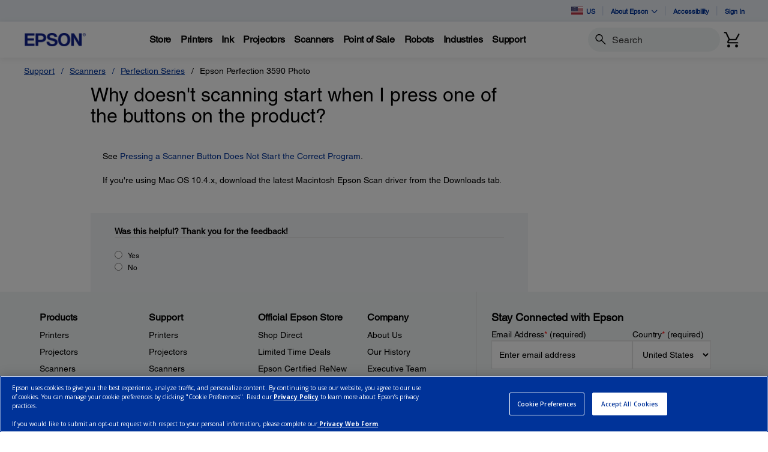

--- FILE ---
content_type: text/javascript;charset=UTF-8
request_url: https://epson.com/_ui/_v202511132316/addons/assistedservicestorefront/responsive/common/js/asm.storefinder.js
body_size: 2409
content:
/*
 * Copyright (c) 2024 SAP SE or an SAP affiliate company. All rights reserved.
 */

ASM.storefinder = {
	storeData: "",
	storeId: "",
	originalStore: "",
	coords: {},
	storeSearchData: {},
	originAddress: "",

	autoLoad: function (data) {
		originAddress = data;
		ASM.storefinder.init();
	},

	createListItemHtml: function (data, id) {

		let $rdioEl = $("<input>")
			.addClass("js-asm-store-finder-input")
			.attr("type", "radio")
			.attr("name", "storeNamePost")
			.attr("id", "asm-store-filder-entry-" + id)
			.attr("data-id", id)
			.val(data.displayName)
		let $spanInfo = $("<span>")
			.addClass("entry__info")
			.append($("<span>").addClass("entry__name").text(data.displayName))
			.append(
			$("<span>")
			.addClass("entry__address")
			.text(data.line1 + " " + data.line2)
			)
			.append($("<span>").addClass("entry__city").text(data.town));
		let $spanDistance = $("<span>")
			.addClass("entry__distance")
			.append($("<span>").text(data.formattedDistance));
		let $label = $("<label>")
			.addClass("js-select-store-label")
			.attr("for", "asm-store-filder-entry-" + id)
			.append($spanInfo)
			.append($spanDistance);

		return $("<li>").addClass("asm__list__entry").append($rdioEl).append($label);
	},

	refreshNavigation: function () {
		var storeData = ASM.storefinder.storeData;
		let $storeList = $(".js-asm-store-finder-navigation-list");
		$storeList.empty();

		if (storeData) {
			for (i = 0; i < storeData["data"].length; i++) {
				$storeList.append(ASM.storefinder.createListItemHtml(storeData["data"][i], i));
			}


			// select the first store
			var firstInput = $(".js-asm-store-finder-input")[0];
			$(firstInput).click();
		}

		var page = ASM.storefinder.storeSearchData.page;
		var to = ((page * 10 + 10) > storeData.total) ? storeData.total : page * 10 + 10;

		$(".js-asm-store-finder-pager-item-from").text(page * 10 + 1);
		$(".js-asm-store-finder-pager-item-to").text(to);
		$(".js-asm-store-finder-pager-item-all").text(storeData.total);
		$(".js-asm-store-finder").removeClass("show-store");

		if (!storeData || !storeData.total || storeData.total === 0) {
			$(".store__finder--panel").hide();
			$(".js-asm-store-finder-pager-page-info").hide();
			$(".asm_store__finder--pagination-footer").hide();
		}
	},


	bindPagination: function () {
		$(document).on("click", ".js-asm-store-finder-pager-prev", function (e) {
			e.preventDefault();
			var page = ASM.storefinder.storeSearchData.page;
			ASM.storefinder.getStoreData(page - 1);
			checkStatus(page - 1);
		});

		$(document).on("click", ".js-asm-store-finder-pager-next", function (e) {
			e.preventDefault();
			var page = ASM.storefinder.storeSearchData.page;
			ASM.storefinder.getStoreData(page + 1);
			checkStatus(page + 1);
		});

		function checkStatus(page) {
			if (page === 0) {
				$(".js-asm-store-finder-pager-prev").attr("disabled", "disabled");
			} else {
				$(".js-asm-store-finder-pager-prev").removeAttr("disabled");
			}

			if (page === Math.floor(ASM.storefinder.storeData.total / 10)) {
				$(".js-asm-store-finder-pager-next").attr("disabled", "disabled");
			} else {
				$(".js-asm-store-finder-pager-next").removeAttr("disabled");
			}
		}

	},

	bindStoreChange: function () {
		$(document).on("change", ".js-asm-store-finder-input", function (e) {
			e.preventDefault();



			storeData = ASM.storefinder.storeData["data"];

			var storeId = $(this).data("id");

			var $ele = $(".js-asm-store-finder-details");



			$.each(storeData[storeId], function (key, value) {
				if (key === "image") {
					$ele.find(".js-asm-store-image").empty();
					if (value !== "") {
						$ele.find(".js-asm-store-image").append($("<img>").attr("src", value).attr("alt", ""));
					}
				} else if (key === "productcode") {
					$ele.find(".js-asm-store-productcode").val(value);
				}
				else if (key === "openings") {
					var $oele = $ele.find(".js-asm-store-" + key);
					$oele.empty();
					if (value !== "") {
						$.each(value, function (key2, value2) {
							$oele.append($("<dt>").text(key2));
							$oele.append($("<dd>").text(value2));
						});
					}
				}
				else if (key === "features") {
					let $features = $ele.find(".js-asm-store-" + key);
					$features.empty();
					$.each(value,function(key2,value2){
						$features.append($("<li>").text(value2));
					});
				}
				else {
					if (value !== "") {
						$ele.find(".js-asm-store-" + key).text(value);
					} else {
						$ele.find(".js-asm-store-" + key).text('');
					}
				}

			});

			ASM.storefinder.storeId = storeData[storeId];
			ASM.storefinder.initGoogleMap();

		});
	},



	initGoogleMap: function () {

		if ($(".js-asm-store-finder-map").length > 0) {
			ACC.global.addGoogleMapsApi("ASM.storefinder.loadGoogleMap");
		}
	},

	loadGoogleMap: function () {

		storeInformation = ASM.storefinder.storeId;

		if ($(".js-asm-store-finder-map").length > 0) {
			$(".js-asm-store-finder-map").attr("id", "asm-store-finder-map");
			var centerPoint = new google.maps.LatLng(storeInformation["latitude"], storeInformation["longitude"]);

			var mapOptions = {
				zoom: 16,
				zoomControl: true,
				panControl: true,
				streetViewControl: false,
				mapTypeId: google.maps.MapTypeId.ROADMAP,
				center: centerPoint
			};

			var map = new google.maps.Map(document.getElementById("asm-store-finder-map"), mapOptions);

			// Prevent the store info has been stored, when the first page is loaded, which is needed only for the driving instructions.
			if (ASM.storefinder.originalStore === "") {
				ASM.storefinder.originalStore = data["data"][0];
			}

			//Driving Options
			if (ACC.config.googleApiKey !== "" && ASM.storefinder.originalStore["latitude"] !== storeInformation["latitude"]) {
				var directionsDisplay = new google.maps.DirectionsRenderer();
				var directionsService = new google.maps.DirectionsService();
				var originPoint = new google.maps.LatLng(ASM.storefinder.originalStore["latitude"], ASM.storefinder.originalStore["longitude"]);
				directionsDisplay.setMap(map);
				var request = {
					origin: originPoint,
					destination: centerPoint,
					travelMode: 'DRIVING'
				};

				directionsService.route(request, function (response, status) {
					if (status === 'OK') {
						directionsDisplay.setDirections(response);
					}
				});
			}
			// Driving Options

			var marker = new google.maps.Marker({
				position: new google.maps.LatLng(storeInformation["latitude"], storeInformation["longitude"]),
				map: map,
				title: storeInformation["name"],
				icon: "https://maps.google.com/mapfiles/marker" + 'A' + ".png"
			});

			var infowindow = new google.maps.InfoWindow({
				content: ACC.common.encodeHtml(storeInformation["name"]),
				disableAutoPan: true
			});

			google.maps.event.addListener(marker, 'click', function () {
				var mapWindow = infowindow.open(map, marker, 'noopener,noreferrer');
				mapWindow.opener = null;
			});

			var markerPosition = storeInformation["latitude"] + "," + storeInformation["longitude"];
			map.addListener('click', function (e) {
				if (ACC.config.googleApiKey !== "") {
					window.open("https://www.google.de/maps/dir/" + encodeURIComponent(originAddress) + "/" + encodeURIComponent(markerPosition), '_blank', 'noopener,noreferrer');
				}

				else {
					window.open("https://www.google.de/maps/dir/" + encodeURIComponent(markerPosition), '_blank', 'noopener,noreferrer');
				}
			});
		}

	},

	getStoreData: function (page) {
		ASM.storefinder.storeSearchData.page = page;
		url = $(".js-asm-store-finder").data("url");
		$.ajax({
			url: url,
			data: ASM.storefinder.storeSearchData,
			type: "get",
			success: function (response) {
				var storeData;
				try {
					storeData = $.parseJSON(response);
				} catch (e) {
					storeData = { total: 0, data: [] };
				}
				ASM.storefinder.storeData = storeData;
				ASM.storefinder.refreshNavigation();
				if (ASM.storefinder.storeData.total < 10) {
					$(".js-asm-store-finder-pager-next").attr("disabled", "disabled");
				}
			}
		});
	},

	getInitStoreData: function (q, latitude, longitude) {
		$(".alert").remove();
		data = {
			"q": "",
			"page": 0
		};
		if (q != null) {
			data.q = q;
		}

		if (latitude != null) {
			data.latitude = latitude;
		}

		if (longitude != null) {
			data.longitude = longitude;
		}

		ASM.storefinder.storeSearchData = data;
		ASM.storefinder.getStoreData(data.page);
		$(".js-asm-store-finder").show();
		$(".js-asm-store-finder-pager-prev").attr("disabled", "disabled");
		$(".js-asm-store-finder-pager-next").removeAttr("disabled");
	},

	init: function () {
		$("#findStoresNearMe").attr("disabled", "disabled");
		if (navigator.geolocation) {
			navigator.geolocation.getCurrentPosition(
				function (position) {
					ASM.storefinder.coords = position.coords;
					$('#findStoresNearMe').removeAttr("disabled");
				},
				function (error) {
					console.debug("An error occurred... The error code and message are: " + error.code + "/" + error.message);
				}
			);
		}
	}
};

$(document).ready(
	function () {
		ASM.storefinder.bindStoreChange();
		ASM.storefinder.bindPagination();
	}
)


--- FILE ---
content_type: text/javascript;charset=UTF-8
request_url: https://epson.com/_ui/_v202511132316/responsive/common/js/acc.orbeonforms.min.js
body_size: 583
content:
ACC.orbeon={_autoload:["updateOrbeonFormThankYouUrl","setModelFieldForOrbeonForm",["rebindAnchorTabs",$(".orbeon.orbeon-portlet-div").length>0&&$(".pageType-EpsonFloatingAnchorPage").length>0]],updateOrbeonFormThankYouUrl:function(){try{if(typeof ORBEON!==typeof undefined&&ORBEON!==null){var c=ORBEON.jQuery("[id*='Downloadable-File']");if(typeof c!==typeof undefined&&c!==null){for(i=0;i<c.length;i++){try{if(c[i].tagName=="INPUT"){var b=c[i];ORBEON.xforms.Events.orbeonLoadedEvent.subscribe(function(){var d=b.value;if((typeof d!==typeof undefined&&d!==null&&d!=="")&&!(d.substring(0,5)=="https"||d.substring(0,4)=="http")){var f=location.protocol;var e=window.location.host;d=f+"//"+e+d;b.setAttribute("value",d);try{ORBEON.xforms.Document.setValue(ORBEON.fr.API.findControlsByName("Downloadable-File")[0],d)}catch(g){}}})}c[i].hidden=true;c[i].style.display="none"}catch(a){c[i].hidden=true;c[i].style.display="none"}}}}}catch(a){}},setModelFieldForOrbeonForm:function(){var b=document.getElementById("auto-fill-model");if(typeof b!==typeof undefined&&b!==null){parentEl=b.parentNode;if(typeof parentEl!==typeof undefined&&parentEl!==null){var d=parentEl.getAttribute("for")}var c=document.referrer;if(typeof d!==typeof undefined&&d!==null&&c!==null){var a=c.split("/");if(a!==null&&a.length>=3){ORBEON.xforms.Document.setValue(d.split("≡xforms")[0],a[a.length-3])}}}},rebindAnchorTabs:function(){$(".collapsed").on("click",function(a){a.preventDefault();var b=$(this).attr("href");if($(this).hasClass("collapsed")){$(b).collapse("show");$(this).removeClass("collapsed")}else{$(b).collapse("hide");$(this).addClass("collapsed")}a.stopPropagation()})}};

--- FILE ---
content_type: text/javascript
request_url: https://epson.com/roducing-Mur-see-thes-Station-Porth-que-speepini
body_size: 236586
content:
(function(){var A=window.atob("[base64]/ABEAvwAPAMAAwQC/[base64]/AAnAOIA4gD7APwA+wAlAOIA4gAGAPsA+wAtAA0A/QAnAPsA+wAGAP0A/QCUAJAAkAANAP0A/QASAJAA/gD9ALoA/wASAP4AAAESALoAAQEPAK8AAgEBAREAAQEOAAIBAwEDAAEBBAGUAAMBBQENAAQBBAESAAUBBgEPAM4ABwEGAREABgEPAAcBCAEGAREABgEOAAgBCQEDAAYBCgGUAAkBCwENAAoBCgEEAQsBDAEAAQoBDQH/AAwB/wADAA0BDAENAP8A/wAdAAwBDAEEAP8A/wAvAAwBDQEuAP8A/wD7AA0B+wAsAP8A/wDiAPsA4gAHAP8A/wAGAOIA4gD/ADAA/wAkAOIA4gDWAP8A/[base64]/[base64]/AH7AREA+wEOAPwB/AEDAPsB/QENAPwB/AGQAf0B/gH8AYsA/AH1Af4B/gEDAJUAlQANAP4B/gHXAJUA/[base64]/[base64]/[base64]/[base64]/AINAGYBZgESAPwC/QJmAWkB/gLyAP0C/wL6Av4C+gLxAv8C8QIDAPoC+gINAPEC8QLuAvoC7gIMAEcB+gITAO4C/gL6AuQC/wLxAv4C/gLsAv8C/wLoAv4C6ALmAv8C5gJCAOgC6AJDAOQC/gISAGAB/[base64]/kC+QISAB8DHgPyAPwCHwMSAB4DHgP9ALcAIANvAh4DIQMfAyADIAP5AiED+QIDACADIAMNAPkC+QIcAyADIQP5AhYD+QIZAyEDIQMYA/[base64]/oAQAMIAEEDQQMGAEADQANBA/MAQQMGAEADQANBA/sAQQMHAEADQAMGAEEDQQNAAzAAQAMFAEEDQQM/A0ADPwMzA0EDQQMGAD8DPwMjADoDQwMDAB0CHQINAEMDQwMMAB0CRAM/[base64]/[base64]/[base64]/Ad0B3QEJAAEC/wEGAN0B3QH/AfoA/wEIAN0B3QEGAP8B/wHdAfMA3QEGAP8B/wHdAfsA3QEHAP8B/wEGAN0B3QH/ATAA/wEFAN0B3QH8Af8B/[base64]/UD9QMDAKUCpQINAPUD9QMMAKUC9wMTAPUD+AP3AxkA9wP2A/gD9gPxA/cD9wMLAPUD+AOhAS4B+QP4A6AD+gP5A6UD+QP3A/oD9wP5AxYA+QP3A88A9wP2A/kD9gPvA/cD9wMGAPYD9gMjAKED+QMDAPIC+wMNAPkD+QMMAPsD/AP2A/kD/QMGAPwD/AMjAPsD+wMDABMB/gMNAPsD+wMMAP4D/wP8A/sDAAQGAP8D/wMDAJ0DnQMNAP8D/wMjAJ0DAQQMAJ0DAgQSAAEEAwQCBBYAAgT/AwMEAwQGAAIEAgQ1APsDBAQCBOkCAgQOAIoABQQDAAIEBgQNAAUEBQQMAAYEBwQ1AAUECAQHBCADBwQIBAEECAQEBAcEBAQDBAgEAwRCAAQEBARDAAEEBwQTAAUECAQHBAADCQQEBAgEBAQDBAkEAwQGAAQEBAT/AxkACAQGAAQEBAQjAP4D/gMEBAwBCQQGAP4D/[base64]/[base64]/BBYAvwSwAMAEwAQGAL8EvwQ1AAMBwQS/[base64]/AT6BPsE/QT5BPwE+QQSAP0E/ATHAvwC/QQ5BPwE/gQSAP0E/QQAAWME/wQSAP0EAAX/BFIDAQX+BAAF/gT5BAEF+QTrBP4E6wTmBPkE5gQDAOsE6wQNAOYE5gQJAusE6wQDAFsBWwENAOsE+QQMAFsB/gTmBPkE5gQGAP4E/[base64]/[base64]/[base64]/[base64]/[base64]/[base64]/BdwF3AUSAN0F3QXyAEQC3gUSAN0F3wXeBYoF3gXcBd8F3AXZBd4F2QXOBdwFzgWiBdkFogUDAM4FzgUNAKIFogUBAs4FzgUnAKIFogUuAM4FzgUGAKIFogXOBWICzgW2BaIFogUnAM4FtgUBAqIFogUnALYFtgUuAKIFogUGALYFtgV/[base64]/AX6BcQC/QVtAfwF/gX7Bf0F+wX4Bf4F+AUSAPsF+wXtAPkA/QVjAvsF/gUSAP0F/QVSBLoA/wUuAv0FAAb+Bf8F/gUSAAAGAAbdANMFAQYSAAAGAAYxAjkDAgZmAgAGAwYBBgIGAgb+BQMG/gX4BQIG+AX2Bf4F9gUDAPgF+AUNAPYF9gUBAvgF+AUnAPYF9gUuAPgF+AUGAPYF9gX4BWIC+AW2BfYFtgUnAPgF9gUBArYFtgUnAPYF9gUuALYFtgUGAPYF9gUPAMYExgT2BREA9gUPAMYE+AX2BREA9gUDAPgF/[base64]/[base64]/[base64]/BhkAwAa+BpICvga9BsAGvQYOBb4Gvga/BpICvwa+Bh8BHwG9Br8GvQb0Ax8BHwG6Br0GvQYGAB8BHwEjALwGvgYNAFkEWQQMAL4GvwYfAVkEwAYGAL8GvwYjAL4GvgYNAEIEQgQMAL4GwQa/[base64]/[base64]/AYPAPsG/Qb8BhEA/AYOAP0G/gYPAPwG/wb+BhEA/gYDAP8GAAcNAP4G/gb1BgAHAQf+BpcA/gb6BgEH+gbqBoQD6gb+BvoG+gbqBo4D6gZcA/oG+gbwBuoG6gbvBvoG7wZCAOoG6gbxBo4D8AZQAOoG6gZDAOEG4QbqBokD6gbwBuEG4QbvBuoG6gYGAOEG4QZgAxkA7wYGAOEG4QZjA/[base64]/gYiB8gDIgerA/4G/gYnByIHIgckB/4G/gZCACIHIgcmB8gDJAdQACIHIgdDACMHIwciB8MDIgckByMHIwf+BiIH/gYGACMHIgewAxkAIwcGACIHIge3A+wG7Aa4AyIHIgcjB+wG7Ab+BiIH/gYOB+wG7AYxAP4G/gYGAOwG7Aa8A90GDgcGAOwG7AYGAKgDIgfsBg0A7AYnACIHIgcOB+wGDgcGACIHIgcGAA4HDgciB9UBIgf+Bg4H/gYEACIHDgcyAP4G/gYOBzYADgdSAMADIgdGAA4HDgciBwMHIgf+Bg4H/[base64]/gYhByIHIQcgB/4G/gYdByEHHQcKB/4G/gYJBx0HCQcIB/4G/gYHBwkHBwcGB/4G/[base64]/[base64]/oADwMIAMkByQEGAA8DDwPJAfMAyQEGAA8DDwPJAfsAyQEHAA8DDwMGAMkByQEPAzAADwMFAMkByQEBAg8DDwMnAMkByQEuAA8DDwMGAMkByQHdAPUCFAMSAMkBJgMWAqYCmQMUAyYD6QMSAJkDmQMSAKwC9wMjARwCAASZA/[base64]/[base64]/[base64]/oALQcIACkHKQcGAC0HLQcpB/MAKQcGAC0HLQcpB/[base64]/oASAcIAE0HTQcGAEgHSAdNB/MATQcGAEgHSAdNB/[base64]/oAWgcIAPUA9QAGAFoHWgf1APMA9QAGAFoHWgf1APsA9QAHAFoHWgcGAPUA9QBaBzAAWgcFAPUA9QAdBVoHWgdTB/[base64]/AmUHagcfBtkAHwYdAGoHagcTAB8GHwZqB20FagcTAB8GHwZqB+IFagcGAB8GbAdqB/oAagcIAGwHbAcGAGoHagdsB/MAbAcGAGoHagdsB/[base64]/oAeQcIAHgHeAcGAHkHeQd4B/MAeAcGAHkHeQd4B/[base64]/B4AHgQcSAH4HfgdmAjUCggcXBH4HgwcSAIIHggeDB0kDgweBB4IHgQd4B4MHeAcDAIEHgQcNAHgHeAewBIEHgQdtBTcGggcGAIEHgQeCB/oAggcIAIEHgQcGAIIHggeBB/MAgQcGAIIHggeBB/[base64]/Al0FhweFB4sAhQdtBYcHiAcGAIUHhQeIB/oAiAcIAIUHhQcGAIgHiAeFB/MAhQcGAIgHiAeFB/[base64]/MAmAcGAI0FjQWYB/[base64]/MAuAcGAOAA4AC4B/[base64]/MAvQcGAG0FbQW9B/sAvQcHAG0FbQUGAL0HvQdtBTAAbQUFAL0HvQcdBW0FHQW4B70HbQVUBh0FHQVPB20FbQVvBx0FHQV4B20FbQVxBx0FHQVeB20FbQX1AB0F9QA3B20FHQXYA/[base64]/[base64]/[base64]/[base64]/IH7AfoB/EH8wfsAuwH7AfjB/MH4wcxAOwH7AcGAOMH4wcGANcC8wfjBw0A4wcnAPMH8wcJAOMH4wcGAPMH8wcGAOMH4wfzB9UB8wfsB+MH4wcEAPMH7AcyAOMH4wfsBzYA7Ac1AMMD8wfsB3AC9AfzB0YB9QfjB/QH4wcGAPUH9AcTAMMD9Qf0B0YB9gfjAvUH9QfjB/YH4wcGAPUH9QcGAOgC9gf1Bw0A9QcnAPYH9gfjB/UH4wf1AfYH9QcGAOMH4wdMAMAD9gczALoC9wcTALoC+AehAWsBoQH4B2AF+QehAWcFoQH3B/kH+gf2B6EBoQEBAgkD9gcnAKEBoQEuAPYH9gcGAKEBoQETABAD+wehARYA/AcBAvsH+wcnAPwH/AcuAPsH+wcGAPwH/AcMAxYA/QcBAvwH/AcnAP0H/QcuAPwH/AcGAP0H/QcBApMD/gcnAP0H/QcuAP4H/gcGAP0H/Qf+B2IC/gf8B/0H/Af7B/4H+wf2B/wH9gcnAPsH+wf6B/YH9gcGAPsH+gcTAJoD+wf6B4wD/AcEA/sH+wcGAPwH/AdGAA0DDQOhARkA/Qf8Bw0DDQMOA/0H/AcGAA0DDQMRAxYD/QcGAA0DDQMBAr4C/gcnAA0DDQMuAP4H/gcGAA0DDQMBAjID/wcnAA0DDQMuAP8H/wcGAA0DDQP/B2IC/wf+Bw0DDQMnAP8H/gcVAw0DDQMGAP4H/gcwAxsD/wcGAP4H/gdSACcDAAgTAP4H/gcACBkAAAjbAP4H/gcGAAAIAAgoAzIDAQgGAAAIAAgcAEMDAggACEUCAAgzAwIIAggBCAAIAAj+BwII/gf/BwAI/wcxAP4H/gcGAP8H/wf4B90DAAj/B98D/wcwAwAIAQgGAP8H/wcGACQDAgj/Bw0A/wcnAAIIAggBCP8H/wcGAAIIAQgGAP8H/wcBCNUBAQj+B/8H/gcEAAEI/wcGAP4H/gcwA1EAAQgGAP4H/gczA1EAAggGAP4H/gc/A3oDAwgGAP4H/gdEA44DBAgGAP4H/gcBAmEDBQgnAP4H/gcuAAUIBQgGAP4H/gcFCGICBQjgBv4H4AYnAAUI/gdLA+AG4AYGAP4H/gdgA00DBQgGAP4H/gdSAFEDBggTAP4H/gcGCBkABghTA/4H/gcGAAYIBghcA2EDBwgGAAYIBggcAAACCAgGCPsCBghjAwgICAgHCAYIBgj+BwgI/gcFCAYIBQgxAP4H/gcGAAUIBQhgAwAIAAgGAAUIBQgGAE4DBggFCA0ABQgnAAYIBggACAUIAAgGAAYIBQgGAAAIAAgFCNUBBQj+BwAI/gcEAAUIAAgGAP4H/gdgA1EABQgGAP4H/gdjA1EABggGAP4H/gdlAyAABwgGAP4H/gewAY4DCAgGAP4H/gfqASwFCQj+BzIF/geIBAkICgiAA/4H/gcGAAoICggOAFsHCwgPAAoIDAgLCBEACwgOAAwIDAgDAAsICwgNAAwIDAg4BQsICwgOAPQADQgPAAsIDggNCBEADQgOAA4IDwgPAA0IEAgPCBEADwgPABAIEQgPCBEADwgOABEIEggDAA8IDwgNABIIEggMCA8IDAiIBBIIEwiNAwwIDAj+BxMI/gcICAwICAgHCP4H/gcGCAgIBwgFCP4H/gcACAcIAAjgBv4H4AZMAwAI/gcECOAG4AYDCP4H/gcCCOAG4AYBCP4H/gf/B+AG4AYNA/4HDQP9B+AG4Ab8Bw0DDQP7B+AG4Ab2Bw0DDQMyAOAG4AYNAzYADQPzB4QD9gfgBg0DDQMGAPYH4Ab0B4QD9geIA+AG4AYNA/YHDQMGAOAG4AYGAIoD9gfgBg0A4AYnAPYH9gcNA+AGDQP1AfYH9gcGAA0DDQMTAGIB+wcNAxYA/AeRA/sH/gcGAPwH/AcNAxkA/weUA/wHAAj+B/8H/gf2BwAI9gcyAP4H/gf2BzYA9gc1AMAD/wf2B3AC9gf/B6cD/wf+B/YH9gcGAP8H/gcTAMAD/wf+B6cDAAimA/8H/wf2BwAI9gcGAP8H/wf2B+wG9gfjB/8H4wcGAPYH9gcBAq0D/wcnAPYH9gcuAP8H/wcGAPYH9gf/B2IC/wcnAPYH9gfEA/8H/wcGAPYH9gerA64DAAgGAPYH9gczAK4DAQj2B/[base64]/[base64]/[base64]/UH4wcGANsH2wewAXoD9QcGANsH2weAA4kD/[base64]/CIQIfwh8CIAIfAh/CLIChQhAAHwIfAh/CHcEhgiFCHwIfAhAAIYIhQjXACUBhgh/CIUIfwh8CIYIfAhOAH8IfwjLASsGhgh/CC8Gfwh8CIYIfAhzCH8IcwgxAHwIfAgGAHMIcwgGAMkDfwhzCA0AcwgnAH8IfwgJAHMIhwgGAH8IfwgGAIcIhwh/[base64]/AAGAJwInAgGAPwA/ACcCNUBnAiuCPwA/AAEAJwInAifCPwA/ACWCJwInAiUCPwA/ACQCJwIkAh/CPwA/ABvCJAIbwhrCPwA/ABqCG8IaghpCPwA/ABoCGoIaghnCPwA/ABlCGoIaghkCPwA/ABjCGoIaghiCPwA/ABhCGoIYghgCPwA/AAgB2IIYghfCPwA/ABeCGIIYghbCPwA/ABCCGIIYgjbB/wA/AD/B2IIYgj1B/wA/ADjB2II4wfwBvwA/ADdB+MH4wfcB/wA/ADZB+MH4wfQB/wA/ACXBeMHlwUJAPwA/AAGAJcFlwX8APoA/AAIAJcFlwUGAPwA/ACXBfMAlwUGAPwA/ACXBfsAlwUHAPwA/AAGAJcFlwX8ADAA/AAFAJcFlwUBAvwA/AAnAJcFlwUuAPwA/[base64]/AAnAJwIbwj8AfwA/[base64]/[base64]/[base64]/[base64]/[base64]/0B8AjvCIsA7wjuCPAI8QgcAJMD8gjxCIkD8QjvCPII7wgyAPEI8QjvCDYA7wg1AGIB8gjvCHAC8wjyCIQD8gjxCPMI8QgGAPII8ggNA4QD8wiIA/[base64]/AgLAPsI+wj8CG4F/AjXAOwA/Qj7CPwI+wh/AgQF/gj7CBkA+wj9CP4I/QgSAPsI+wgOANMG/wgPAPsIAAn/CBEA/wgDAAAJAQkNAP8I/whrBQEJAgkOAAAJAAkDAAIJAwkNAAAJAAn/CAMJ/wgyAAAJAAn/CP4I/wjnAWQFBAlYAP8IBQkECfQIBgkACQUJBQn9CAYJ/QgGAAUJBQn9CMoB/QgGAAUJBQn9CPoA/QgIAAUJBQkGAP0I/QgFCfMABQkGAP0I/QgFCfsABQkHAP0I/QgGAAUJBQn9CDAA/QgFAAUJBQmUA/0I/QgGAAUJBQkDCPoDBglZAKoDBwkFCQYJBQmmAwcJBgn9CAUJ/QjxCAYJBQniCP0I4gjtCAUJ7QjsCOII4ggxAO0I7AgGAOII4ggGAIAD7QjiCA0A4ggnAO0I7QgJAOII4ggGAO0I7QgGAOII4gjtCNUB7QjsCOII4ggEAO0I7AgGAOII4ggPAJgC7QjiCBEA4ggPAO0I/QjiCBEA4ggOAP0I/QgDAOIIBQkNAP0I/QgCCAUJBgn9CJsC/QgdAAYJBglaAP0I/[base64]/cA9wAjCQYJBglxB/cA9wBvBwYJBgleB/[base64]/CRYAPwk8CUAJPAkGAD8JPwmpAfIDQAlEAD8JPwmYA44DQQkLAMADQglBCaQDQwlCCRkARAlDCdAARQk/[base64]/[base64]/CYAJfwkSAIEJgQkzBG4DggkSAIEJgwmCCcsHhAkSAIMJgwmECc8HhAl/CYMJfwkDAIQJgwkNAH8JfwlzCYMJhAl/CccBfwkyAIQJhAl/CTYAfwmECQoGhAkJAH8JfwkGAIQJhAl/CcoBfwkGAIQJhAl/CfoAfwkIAIQJhAkGAH8JfwmECfMAhAkGAH8JfwmECfsAhAkHAH8JfwkGAIQJhAl/[base64]/BJ0JPwQSAJ8JnwkXBNAGoAkSAJ8JnwlRAm4EoQmgCZ8Jogk/[base64]/QYNAO0F7QX4A/0G6AkDAPwG/[base64]/[base64]/gJaQP3CfYJ9glCAGkDaQNDAPUJ9Qn6CQAD9wlpA/UJaQP2CfcJ9QkGAGkDaQPyCRkA8gkGAGkDaQMjALsI9glpAwwBaQMGAPYJ9gkjAPkJ9wkDAF4JXgkNAPcJ9wkMAF4J+An2CfcJ9gkGAPgJ9wkjAF4JXgmfARYA+AkcAF4JXgkDAMIHwgcNAF4JXgkMAMIH+QkOBV4JXgkDAM8C+gkNAF4JXgkMAPoJ+wkLAF4J/An7CfoD+wn8CRkA/Qn7Ca4A+wn5Cf0J+Qn4CfsJ+wmbBPkJ+Qn8Ca4A/An5CdwA+Qn7CfwJ+wmaBPkJ+QkTAF4JXgn5CdwA3AD7CV4JXgn3CdwA3AAGAF4JXgkjAMIHwgcPACkB9wnCBxEAwgcOAPcJ+QkDAMIH+wkNAPkJ+QkMAPsJ/AleCfkJXgkGAPwJ+QkjAPsJ/AkDAG8IbwgNAPwJ/AkMAG8I/Qn5CfwJ+QkGAP0J/QkDAPcJ/gkNAP0J/QkjAP4J/wkMAP4J/gkSAP8JAAr+CRYA/gn9CQAKAAoGAP4J/gk1APwJ/An+CekC/gkDALgIAQoNAP4J/gkMAAEKAgo1AP4JAwoCCiADAgoDCv8JAwr8CQIK/AkACgMKAApCAPwJ/AlDAP8J/wkTAP4J/gn/CQAD/wn8Cf4J/AkACv8J/gkGAPwJ/An9CRkA/QkGAPwJ/AkjAG8Ibwj8CQwB/AkGAG8IbwgjAAEK/[base64]/[base64]/BbgKPwUSAIsHiwfQAu4BtwouAosHuAoSALcKuQp3AzYCugq4CrkKuAoSALoKuQojASECugpUB7kKuwoSALoKugo5ArQCvAoSALoKvQq8CmQGvAq7Cr0Kuwq4CrwKuAo/BbsKPwUSALgKuAoaAZAGuwoSALgKuArMB1IGvAq7CrgKuAoSALwKuwrLAvkAvAoSALsKuwouAjkDvQq8CrsKvAoSAL0KvQo5AsUBvgrQCL0Kvwq8Cr4KvAq4Cr8KuAoSALwKvApmAvAJvgoSALwKvAovAYEDvwoSALwKwAo5BCQCwQq/CsAKwgq+CsEKwQoSAMIKwgrlAr8CwwriCcIKwgoSAMMKwwoSAGwBxArDCooFwwrCCsQKwgrBCsMKwQq4CsIKuAo/[base64]/YK9goSAPcK9wqWBWQC+AoSAPcK+Qr6BcoF+gr4CvkK+wr2CvoK9gr1CvsK9Qo+BvYKPgYSAPUK9Qr6BboA9goSAPUK9QozBNMF+gr2CvUK9QoSAPoK9gr0AvwC+goSAPYK9gpSBK0K+wr6CvYK9gr1CvsK9QoSAPYK9go5BLMA+goSAPYK+wqABTIC/AoAAfsK/Qr6CvwK+goSAP0K/ArCAfkC/QoSAPwK/grQAj4C/wozBP4KAAv9Cv8K/wr6CgAL+gr1Cv8K9QoSAPoK+gpjAg4B/woSAPoK+goaAWQBAAs1BPoKAQv/[base64]/[base64]/gAGwsdABwLHQs1ABsLHgsDAE8BTwENAB4LHgsCAk8BTwEeCzcFHgsdC08BTwEeC/sH+weWCk8BTwEGAPsH+wcPAHoCegL7BxEA+wcOAHoClgoPAPsHHguWChEAlgoOAB4LHwsDAJYKlgoNAB8LHwuqApYKlgofC24BHwsmAJYKlgofC/wH/[base64]/oALQsIABwLHAsGAC0LLQscC/MAHAsGAC0LLQscC/[base64]/AdPAd0GTwFdAPwH3QYGAE8BTwHdBvoA3QYIAE8BTwEGAN0G3QZPAfMATwEGAN0G3QZPAfsATwEHAN0G3QYGAE8BTwHdBjAA3QYFAE8BTwENC90G3QYGAE8BTwEjALQK/AepARcFFwULAPwH/AcXBTcGFwX8B1EA/AepAQ0FDQUcAPwH/AcTAP4IFgj8B24FbgVNABYI/AduBYcHbgWpARYFFgX8B24FbgWpASAF/AcWBW4FFgX8B/4IbgUNBRYFDQU1AG4FFgUNBaQDDQVZANkAbgUWBQ0FFgU1AG4FbgUPAMYK/[base64]/oAHAsIAB8LHwsGABwLHAsfC/MAHwsGABwLHAsfC/[base64]/oAogMIAKoHqgcGAKIDogOqB/MAqgcGAKIDogOqB/[base64]/oAqgcIACkLKQsGAKoHqgcpC/MAKQsGAKoHqgcpC/[base64]/oANAsIADcLNwsGADQLNAs3C/MANwsGADQLNAs3C/sANwsHADQLNAsGADcLNws0CzAANAsFADcLNwszCzQLMws1ADcLNAszC6QDMwtZAM8ANws0CzMLNAvpATcLNwsGADQLNAsmADAGOQs0CxYANAsGADkLOQs0CyoHNAs3CzkLNwswCzQLNAsGADcLNws0C/oANAsIADcLNwsGADQLNAs3C/MANwsGADQLNAs3C/[base64]/oAOwsIADULNQsGADsLOws1C/MANQsGADsLOws1C/[base64]/kHagtpC2sLaQsDAA0IDQgNAGkLaQsMAA0IbAtqC2kLagsGAGwLbAszAGkLbQtsCyIIbAsDAO0H7QcNAGwLbAsMAO0HbgttC2wLbQsGAG4LbgsjAO0H7QcDAO4H7gcNAO0H7QcMAO4HbwsLAO0HcAtvC0wFbwufAcgEyARwC28LcAv4B0oHcQtwC/EGcAsSAHELcgufAVsBcwtwC3ILcAvIBHMLyAQLAHALcAvIBEwFyASfAcwEzARwC8gEcAsSAHILcgtwC3ELcAvMBHILzARuC3ALcAsGAMwEzAQjAO4H7gcDAA4IDggNAO4H7gcMAA4IcQsTAO4HdAtxCyIIdQsLAHQLdgt1C/[base64]/C34Lfwt8C4ALfAt4C38LeAsUB3wLFAcDAHgLeAsNABQHFAdiC3gLfAsTAF8Lfwt8C3gLgAsSAH8LfwuACxYAgAsUB38LFAcNCIALDQgyABQHFAftAtIAfwvdABQHgAsSAH8LfwsjARgCgQuAC38LfwsSAIELgQvQAkcDggsSAIELgQtgBA4BgwtwA4ELcAOCC4MLgQt/[base64]/[base64]/[base64]/[base64]/[base64]/[base64]/[base64]/C0sFvwugC0UFRQUTAL8LvwtFBSMIRQUGAL8LvwtFBfoARQUIAL8LvwsGAEUFRQW/C/MAvwsGAEUFRQW/C/[base64]/[base64]/[base64]/[base64]/[base64]/IL7wvsC/ML7AsDAO8L7wsNAOwL7AsJAu8L7wsDAJgCmAINAO8L7wsMAJgC8gvsC+8L7AsGAPIL8gsjAJgC8wsDAIEBgQENAPML8wsMAIEB9AvyC/ML9QsGAPQL9At0BdcE9gsSAPQL9AsSAEQI9wv0C+sF+AsSAPcL9ws2A0AI+Qv4C/cL9wv2C/kL9gsSAPcL+AtIAnYD+QuHC/gL+gsSAPkL+Qv6C+0L7QsSAPkL+QsbB80FGwcSAPkL+QvaCTYJ+gsbB/kLGwftC/oL7Qv2CxsHGwcDAO0L7QsNABsHGwfRAe0L9gsGABsHGwcDAJEJkQkNABsHGwcMAJEJ+QtMABsH+gs1APML+wv6C/AI/AsDAAgBCAENAPwL/AsMAAgB/Qv7C/wL+wsyAP0L/Qv7CzYA+wsDAA4HDgcNAPsL+wsMAA4H/gv9C/sL/QsGAP4L/gsDAG0JbQkNAP4L/gsMAG0J/[base64]/AsSABMMEwwPALECsQITDBEAEwwDALECFAwNABMMEwwCCBQMFQwTDLMCEwz8CxUM/AsSABMMEwwDAPkB+QENABMMEwwMAPkBFQz8CxMM/AsQDBUMEwwGAPwL/AsjAPUI9QgDAOAG4AYNAPUI9QgMAOAGFQwTAPUI9QgVDBYAFgz8C/[base64]/C/UI9QgGAOAG4AYADF8A/wv1COAG4Ab9C/8L9QgyAOAG4Ab1CDYA9Qg1ABsH/Qv1CHAC9QgMAIMB/wv9C/UI/QvgBv8L4AYGAP0L/QsjAAgB/wsTABsHDgz/C/UI/wv9Cw4MDgzgBv8L4AYGAA4M/[base64]/AQ0AfwEnABcMFwxAB38BfwEVDBcMQAcGAH8BfwEjAG0JbQl/[base64]/[base64]/[base64]/YB9gGzBTwMPQyBC/[base64]/MAgQsGAJcFlwWBC/sAgQsHAJcFlwUGAIELgQuXBTAAlwUFAIELgQscAJcFlwUPALIJsgmXBREAlwUDALIJNwwNAJcFlwUCCDcMPQyXBYoGlwUJDD0MPQyBC5cFlwUGAD0MgQs5AhQHPQwSAIELgQsjAawCPgw9DIELPQwSAD4MPgyJBRwHPwwSAD4MPgxtAz8GQQw/DD4MPgw9DEEMPQwSAD4MPgwSAFsLPww+DMgFyAUSAD8MPwzuADUCQQwXBD8MPwwSAEEMQQw/[base64]/[base64]/gZkAHsMMAr+BiAA/gZ5DDAKMAoGAP4G/gavBvQK9ArNCv4G/[base64]/CIUMPwhnA+0EZwMSAD8I7QT9ALIAPwgSAO0E7QTxBKsHhQw/[base64]/DO0E7QT1BpMCDwvtBAkB7QQdAA8LDwsTAO0EfwwPANAJ0Al/DBEAfwwDANAJhQwNAH8MfwzLAYUMiAwDAHsJewkNAIgMiAx/DHsJfwwPC4gMDwtnA38MZwMyAA8LDwtnAzYAZwM5AH8MfwxnAzYAZwMPC38MDwsxAGcDZwMGAA8LDwsDACgBKAENAA8LDwsjACgBfwwGAA8LiAx/DA0AfwwnAIgMiAwJAH8MfwwGAIgMiAwGAH8MfwyIDNUBiAxnA38MZwMEAIgMfwwGAGcDZwMjAE8HiAxnA2oDiQx/DIgMfwyADIkMgAxDBn8MQwYyAIAMfwxDBjYAQwY5AO0E7QRDBjYAQwZ/DO0E7QQGAEMGQwbuADIGfwwSAEMGQwZ/[base64]/gYSAHIEcgQuAmMEiAyABXIEigwSAIgMiAzpBE4IiwyKDIgMiAwSAIsMigz9AJAHiwwSAIoMigyjAiECjAwSAIoMjQyMDNgGjAyLDI0MjQyIDIwMiAz+Bo0M/gYDAIgMiAwNAP4G/gZ1DIgMiAwPACUKJQqIDBEAiAwPACUKJQqIDBEAiAwDACUKJQoNAIgMiAykASUKJQqIDKcApwAdACUKJQr+BqcA/gYyACUKJQr+BjYA/gY5AKcApwD+BjYA/gYlCqcApwAGAP4G/gYSAPcC9wJIAr8CJQraBPcC9wL+BiUK/gYSAPcC9wIbAnELJQoSAPcC9wK0CHoFcQslCvcC9wL+BnEL/gYSAPcC9wLlAsUGJQoSAPcC9wLPBn4HcQslCvcC9wISAHELJQpDAjYMcQsSACUKJQo5AjICiAzvBCUKjAxxC4gMiAz3AowM9wL+BogM/[base64]/gYDABwJHAkNAP4G/gZ1DBwJHAkDACkBKQENABwJHAkMACkBjQz+BhwJ/[base64]/MARgcGAIUGhQZGB/[base64]/[base64]/[base64]/MMfQeGBPoMhgQSAH0HfQfuABIF8wwSAH0HfQfQAmQG+gzzDH0HfQcSAPoM8wwAAXoL+gwSAPMM8wzQAogC+wz6DPMM+gx9B/sMfQcSAPoM+gz6BbQC+wxjAvoM/AwSAPsM+wxmATQE/QwuAvsM+wz8DP0M/AwSAPsM+wzgC0kD4Av8DPsM+wx9B+ALfQeGBPsMhgQDAH0HfQcNAIYEhgTuDH0HfQeGBMcBhgQyAH0HfQeGBDYAhgR9BwoGfQcJAIYEhgQGAH0HfQeGBMoBhgQGAH0HfQeGBPoAhgQIAH0HfQcGAIYEhgR9B/MAfQcGAIYEhgR9B/[base64]/AzuDAoMCgyeBfwM7gyXAQoMCgzgC+4M7gwGAAoMCgxzBXME/QwSAAoMCgy9ArEB/gz9DAoMCgwSAP4M/QwSAKEF/gz9DOsF/wwSAP4M/gx7Bs0HAA3/DP4M/gwKDAANCgwDAP4M/gwNAAoMCgzmDP4M/gwDAG8BbwENAP4M/gwMAG8B/wwKDP4MCgwGAP8M/wwjAG8BbwEDAAcIBwgNAG8BbwEMAAcIAA3/[base64]/[base64]/[base64]/ggbDdIBGw1lAv4I/[base64]/[base64]/ggGAMMBwwEjACMGMQsDAMQBxAENADELMQsMAMQBGQ3DATELGg3+CBkN/giVBxoNlQclBf4IJQUWDZUHlQdiCCUFJQUyAJUHlQclBTYAJQWVBzELlQcGACUFJQUjAMQBxAEDAE0CTQINAMQBxAEMAE0CYggTAMQB/gigAfYA9gD+CJcA/ghiCPYA9gAlBf4I/giVB/YA9gAxAP4IlQcGAPYA9gADAD4FPgUNAPYA9gAjAD4F/ggGAPYAGQ3+CA0A/ggnABkNGQ0JAP4I/ggGABkNGQ0GAP4I/ggZDdUBGQ2VB/4IlQcEABkN/[base64]/ghiCA0AYggnAP4I/ggJAGIIYggGAP4I/ggGAGIIYgj+CNUB/ggAB2IIAAcEAP4IYggyAAAHAAdiCDYAYggAB4YEAAcGAGIIYggUAikH/ggSAGIIYggWAmgCpgkSAGIICgymCVIDpgn+CAoM/ggDAKYJpgkNAP4I/gjmDKYJpgkDAGwKbAoNAKYJpgkMAGwKCgz+CKYJ/[base64]/DZUAPw2eBYoGigZAAj8NQAIGAIoGigYWAtIAPw2YCIoGQA0SAD8NPw1ADdQJQA0SAD8NPw08DQMEPA1ADT8NPw0DADwNPA0NAD8NPw0JAjwNQA0/[base64]/sDRQ0LABECRg1FDfoDRQ1GDRkARg1FDSUBRQ1BDUYNQQ34CUUNRQ3/[base64]/CREAfwkPAJANkA1/CREAfwkOAJANkA0PAH8JfwmQDREAkA0PAH8JfwmQDREAkA0PAH8JfwmQDREAkA0OAH8JfwkPAJANkA1/CREAfwkPAJANkA1/CREAfwkPAJANkA1/CREAfwkPAJANkA1/CREAfwkOAJANkA0PAH8JfwmQDREAkA0OAH8JfwkPAJANkA1/CREAfwkOAJANkA0PAH8JfwmQDREAkA0OAH8JfwkPAJANkA1/CREAfwkPAJANkA1/CREAfwkOAJANkA0PAH8JfwmQDREAkA0PAH8JfwmQDREAkA0OAH8JfwkPAJANkA1/CREAfwkPAJANkA1/CREAfwkOAJANkA0PAH8JfwmQDREAkA0OAH8JfwkPAJANkA1/[base64]/oDKgOZDRkAmg0qA5oAKgNXBZoNVwUOBSoDKgOZDZoAmQ0qA5gAmABXBZkNKgNbBZgAmAAGACoDKgOiBWwDVwUGACoDKgO2BYwGmQ0GACoDKgMSAPMCmg0qAxYAKgM1BpoNmg0GACoDKgM1AIwGmw0qA+kCKgNiBiADYgYqA/[base64]/[base64]/wnAAhEAwAIPAP8J/wnAAhEAwAIDAP8Jrw0NAMACwAICCK8NsA3AArUBtQEzCLANwAIoA7UBtQEGAMACwALbAZMNMwgGAMACwAIzA0MDkw0GAMACwAISAEUCsA3AAhYAwAI/A7ANsA0GAMACwAI1AEMDsQ3AAukCwAIEAAsDsg1HAMACwAKyDVsDsg2xDcACwAKwDbINsA1CAMACwAJDAEUCsQ3AAkoDwAKwDbENsA0GAMACwAI/[base64]/DcANvw0OBUEJQQm7Da4Auw1BCb4GQQm/[base64]/Cx4NfwsDABsNGw0NAH8LfwvIDRsNGw3rBwsKCwobDbsIGw2eBQsKCwp/CxsNHg0yAAsKCwoPABIKEgoLChEACwoPABIKyA0LChEACwoOAMgNyA0DAAsKCwoNAMgNyA04BQsKCwoPAJACkAILChEACwoPAJAC2A0LChEACwoOANgN2A0DAAsKCwoNANgN2A3IDQsKyA2eBdgN2A1/C8gN2Q0yANgN2A1/CxkAfwvZDdgN2A1SAMgNyA05ANgN2A3qAfIH8gfYDUEBQQHIDfIHyA1/[base64]/C4wFjAVBAUIFQQHPDYwFQgXkAUEBQQHMDUIF5AG4A0EBQQFjCOQB5AHLDUEBQQFhCOQB5AHKDUEBQQEgB+QB5AHxCEEBQQHJDeQB5AHFDUEBQQHADeQB5AG/[base64]/[base64]/[base64]/DJgAmAA9DKcApwCLBJgAmADIBacApwCXBZgAmAD2AacApwDhCZgAmAAiCacApwDqB5gAmAAsB6cApwB/[base64]/oB+gHSA6oBqgHRA/oB+gHMA6oBqgHKA/oB+gHHA6oBqgHFA/oB+gHCA6oBqgG/A/oB+gG7A6oBqgG4A/oB+gG1A6oBqgGzA/oB+gGvA6oBqgGsA/[base64]/A2kDaQMGAFYDVgNEAwsD6gMGAFYDVgPXADQBCQRLA1YDZgQGAAkECQQSAkwCfwQuAgkEiwTwBX8EfwQSAIsEiwQxAn4H0gQSAIsEiwTSBEkD0gR/[base64]/[base64]/[base64]/BGICfwTAAmYEwAInAH8EZgT8AcACwAIGAGYEZgQ4ABUBfwTXAM8A0gQfC38E1QRmBNIEZgQyANUE0gRmBDYAZgTSBH8EfwQJAGYEZgQGAH8EfwRmBPoAZgQIAH8EfwQGAGYEZgR/BPMAfwQGAGYEZgR/BPsAfwQHAGYEZgQGAH8EfwRmBDAAZgQFAH8EfwQBAmYEZgQnAH8EfwQuAGYEZgQGAH8EfwSpB4sF0gRbBn8EfwRRBtIE0gQDAH8EfwQNANIE0gQBAn8EfwQnANIE0gQuAH8EfwQGANIE0gR/BGICfwRmBNIEZgQnAH8EfwT8AWYEZgQGAH8EfwQ4ADQBNAF/[base64]/[base64]/gbrBtQG1AbnBv4G5wZLAtQGSwISAOcG1AZmAtsN5wYSANQG1AYzBPkC6wYSANQG1AYtAWME/gbrBtQG6wbnBv4G5wYSAOsG6wZjAmkB/[base64]/[base64]/gjmCPsI5gjPCP4IzwgSAOYI5ggxAgYD+wgSAOYI5gjCAPkC/gj7COYI+wgSAP4I/[base64]/[base64]/AkSAPoJ+gljAmME/QkSAPoJ+gn9CVID/Qn8CfoJ/An1Cf0J/QnuCfwJ/AnRCf0J/QnXBfwJ/AkDAP0J/QkNAPwJ/Ak0Af0J/Qn8CScH/AkGAP0J/QljASQC/gnyAP0J/QkSAP4J/gn9CfoJ+gn1Cf4J9QnuCfoJ7gnRCfUJ0QnXBe4J1wUDANEJ0QkNANcF1wU0AdEJ0QnXBcgF1wUGANEJ0QkSAs4F7gntCNEJ0QkSAO4J7gkSAHAJcAnuCegI6AjRCXAJcAkSAOgI6AjdC+wM9QkSAOgI6AguAoQL+gkSAOgI/QnQAvMF/gn6Cf0JAAr1Cf4J9QlwCQAKcAkSAPUJ9QlDAoIE/[base64]/[base64]/gmzCbcJswliCf4JYgkSALMJswnlAvsKtwkSALMJswkSAIUFhQWzCRsGGwa3CYUFhQViCRsGGwYSAIUFhQXLAncJYgkSAIUFhQUSANMNdwn6BSwBswmFBXcJhQViCbMJYgkSAIUFhQXCAA4BswkSAIUFhQVIAgIDtwmzCYUFswkSALcJtwlvAsQC/gkHBrcJBwazCf4JswliCQcGBwYbBrMJGwYSAAcGBwbtAmoCYgkOAgcGswkSAGIJYgn9ALQCtwkSAGIJ/gm3CV8KtwmzCf4JswkSALcJtwlSBOUK/gkSALcJtwkSALYItgi3CTkKtwn+CbYItgizCbcJswkSALYItgj0AgMLtwkSALYItgijAgYD/gkSALYItghjARMCegr+CbYI/gm3CXoKtwkSAP4J/gmjCRAJEAkSAP4J/[base64]/[base64]/[base64]/QkSAL0JvQn9CYUHhQf6Cb0JvQlnBIUHZwQSAL0JhQctASYEvQnyAIUHhQcSAL0JvQlmAkYC+gn+Br0J/gaFB/oJhQcSAP4G/gbECMQCvQkSAP4G+gljAjoC/Qm9CfoJ+gkSAP0J/Qn6Ca8J+gmFB/0J/QlnBPoJ+gmZBv0J/QnSCPoJ+gkDAP0J/QkNAPoJ+gk0Af0J/Qn6CScHJwcGAP0J+gnECCQC/QkSAPoJ+gkSAiwCAAr9CfoJ+gkSAAAK/Qn6Ca8JrwmFB/[base64]/BUcFfwVnBMAFZwQVAn8FFQIDAGcEZwQNABUCFQI0AWcEZwQOAJQFfwUDAGcEZwQNAH8FfwXqAWcElAV/[base64]/[base64]/[base64]/UF9QUJDUgGSAaDA/[base64]/[base64]/[base64]/AUPB9kG2QZQBvwF/AUSANkGUAbLAoIEggRjAlAGUAYSAIIEggQuAlQE2QZQBoIEggQSANkGUAZmAoYGhgabDFAGUAaCBIYGggT8BVAG/AVTBoIEggQDAPwF/AUNAIIEggQ0AfwF/AUOAFwJUAYPAPwF/AVQBhEAUAYOAPwF/AUDAFAGUAYNAPwF/AUqCFAGUwb8BewA/AXnAVMGUwY3A/wF/AWCBFMGggQGAPwF/AUeBoQGHgbyAvwF8gISAB4G/AXtAoYLHgYSAPwF/AVtAdwLUwYeBvwF/AUSAFMGHgYSAHkLUwZKBxkHhAYeBlMGHgb8BYQG/AXyAh4G8gISAPwF/AUbApAAHgbuAPwFUwYSAB4GHgbwAqkIhAZTBh4GHgYSAIQGUwYzBLEBsQESAFMGUwYSAMgHhAZTBvsF+wWxAYQGsQEeBvsF+wUSALEBsQESAP8F/wUzBKcJHgaxAf8FsQESAB4G/wXcCn0GHgbUBf8F1AWxAR4GsQH7BdQF1AXyArEBsQEDANQF8gINALEBsQE0AfIC8gLqAeUF1AXyAp4H8gLnAdQF1AU3A/IC8gKxAdQFsQEGAPIC8gIEAc0N1AVPBPIC8gISANQFTwQtATIC1AVtAU8ETwQSANQF1AU1BDYC5QVPBNQFTwTyAuUF8gLWDU8ETwQSAPIC8gIjAQsG1AVwB/IC8gISANQF1AUAAfkF5QWPBtQF1AXyAuUF8gISANQF1AUSAMEI5QUXBPME+wXUBeUF1AUSAPsF5QVIAn0L+wUSAOUF5QX7BX4L+wXUBeUF1AXyAvsF8gJPBNQFTwQDAPIC8gINAE8ETwQ0AfIC8gICCJgF1AXyAi4M8gLnAdQF1AU3A/IC8gJPBNQFTwQGAPIC8gKZA0gH1AVIBvIC8gISANQF5QVEB4UL+wUSAOUF5QX7Bc4N+wXyAuUF5QUSAPsF+wVtAe4B/wUSAPsF+wX/BZ4I/wUSAPsF+wUIBloFHgb/BfsF+wUSAB4G/wUSAIQMHgbaCakISAb/BR4G/wX7BUgG+wXlBf8F5QUSAPsF+wWnAB4KpwASAPsF+wWRB9IG/wWnAPsFpwASAP8F+wXmCH0H/wUSAPsF+wXdCXoGHgb/BfsF+wWnAB4GpwASAPsF+wUSAHwEfAT7BeQE+wUSAHwEfASHDKYK/wX7BXwE+wUSAP8F/[base64]/[base64]/[base64]/[base64]/[base64]/[base64]/B7cCtwISAIUHhQcGAsQHige3AoUHtwIvBYoHLwXiAbcC4gEDAC8FtwINAOIB4gE0AbcCtwIDAB4LLwUNALcCtwIqCC8FhQe3ApsDtwKPA4UHjwOXAbcCtwIyAI8DjwO3AlEAtwKPA44DjwPiAbcC4gEGAI8DtwI4BVYMjwO3AicItwLnAY8DhQdQALcCtwI/[base64]/AkwGvwKfB6UHTAY8B78CvwIDAEwGTAYNAL8CvwI0AUwGTAb4B/wG/AYOAKULPAcDAPwGnwcNADwHPAdMBp8HTAbnATwHPAc3A0wGTAYJDTwHPAe/[base64]/[base64]/[base64]/[base64]/[base64]/[base64]/[base64]/[base64]/[base64]/[base64]/AhEAvwIPAJgCmAK/AhEAvwIOAJgCmAIPAL8CvwKYAhEAmAIPAL8CvwKYAhEAmAIOAL8CvwIPAJgCmAK/AhEAvwIOAJgCmAIPAL8CvwKYAhEAmAIPAL8CvwKYAhEAmAIOAL8CvwIPAJgCmAK/AhEAvwIOAJgCmAIPAL8CvwKYAhEAmAIOAL8CvwIPAJgCmAK/AhEAvwIOAJgCmAIPAL8CvwKYAhEAmAIOAL8CvwIPAJgCmAK/AhEAvwIPAJgCmAK/AhEAvwIOAJgCmAIPAL8CvwKYAhEAmAIOAL8CvwIPAJgCmAK/AhEAvwIOAJgCmAIPAL8CvwKYAhEAmAIOAL8CvwIPAJgCmAK/AhEAvwIPAJgCmAK/AhEAvwIOAJgCmAIPAL8CvwKYAhEAmAIPAL8CvwKYAhEAmAIOAL8CvwIDAJgCmAINAL8CvwLGA5gCmAIGAL8CvwLbAR0CHQIGAL8CvwLTAfIDwwIGAL8CvwIPAEECQQK/AhEAvwIPAEECQQK/AhEAvwIOAEECNwMPAL8CvwI3AxEANwMPAL8CvwI3AxEANwMPAL8CvwI3AxEANwMPAL8CvwI3AxEANwMOAL8CvwIPADcDNwO/AhEAvwIOADcDNwMPAL8CvwI3AxEANwMOAL8CvwIPADcDNwO/AhEAvwIPADcDNwO/AhEAvwIPADcDNwO/AhEAvwIPADcDNwO/AhEAvwIOADcDNwMPAL8CvwI3AxEANwMPAL8CvwI3AxEANwMOAL8CvwIPADcDNwO/AhEAvwIPADcDNwO/AhEAvwIOADcDNwMPAL8CvwI3AxEANwMPAL8CvwI3AxEANwMPAL8CvwI3AxEANwMOAL8CvwIPADcDNwO/[base64]/[base64]/[base64]/[base64]/[base64]/[base64]/[base64]/[base64]/BIgEfwRPBBkATwQdAPkGiAQTAE8EpAT1Bv0G7ASkBBcApASIBOwEiARwAKQEpAR/BIgEfwQGAKQEpAT4AxkA7ASkBJsDpASCBOwEggR/BKQEfwTTBIIEggSwBH8EfwQyAIIEggR/BDYAfwQABBkApARGAH8EfwSkBBYAsASCBH8EfwSiBLAEggSkBBkAogR/[base64]/CjkFOQUGAEsFSwUDALYBtgENAEsFSwX1BrYBYgVLBRYASwV7CmIFYgUGAEsFSwV1ChcAbgUGAEsFSwV/[base64]/BIIEfwQyAAAEAAR/BDYAfwQ1AK8KggR/BHACfwSCBIkKggQABH8EAAQGAIIEfwQTAK8KggR/BIkKfwSKCoIEggQABH8EAAQGAIIEfwQGAIwKggR/BA0AfwQnAIIEggQABH8EAAQ6A4IEOgMGAAAEAASfARMFfwREAAAEAAR/[base64]/BAAEAAQ6A54CngLyAwAEOgN2AZ4CdgF1AToDdQGeA3YBdgGYA3UBdQHSAnYBdgGDA3UBdQFpA3YBdgGRAnUBdQHrAXYBdgEXA3UBdQG/[base64]/AucKvwKRAhkAkQK/[base64]/AlYCVgKeApECkQLrAVYC6wExAJECVgIGAOsB6wE4AMAAkQLrAWUN6wEGAJECkQLrAcUK6wEGAJECkQIGAOsB6wGRAtUBkQJWAusB6wEEAJECVgIGAOsB6wE1ACcGkQLrAcIE6wH1BnwEngLrAZYA6wGRAp4CkQIGAOsB6wFyACcGvwLrAdUE6wG/[base64]/Al4D8gODA9UCgwPyA9UC8gODAxkAgwPyA4gE8gODAxEAgwMGAPID8gPrBwYLAATyA0AF8gM6AwAEAAQGAPID8gO/AtUCvwLyA9UC8gO/AtUCvwLyAxkA8gO/AogEvwLyAxEA8gMGAL8CvwL4B5sDfwS/AhUBvwLSAn8EfwQqCIoAigB/BIwAfwS/AooAigAxAH8EvwIGAIoAigAGAA0LfwSKAA0AigAnAH8EfwQJAIoAigAGAH8EfwQGAIoAigB/BNUBfwS/AooAigAEAH8EvwIGAIoAigBNACcGfwQDAGwIggQNAH8EfwT1BoIEiAR/BIwAfwSKAIgEiAQJBxABogSIBJICiAR/BKIEfwSIBIsAogR/[base64]/BXgJPwU6AxoFOgMGAD8FGgUJB2EHPwUaBaAAGgXSAj8F0gICCL8IPwXSAnwE0gIaBT8FGgUGANIC0gIzAG0KPwUSAPMMSwVtAewIUAU/[base64]/[base64]/BMQAxAC/[base64]/kH8gOiAwAEogNpA/IDaQMGAKIDogMKCkoL8gMyAKIDogPyA0oL8gNSAEoLAAQ5APID8gMABA8KAASiA/[base64]/AVnBIYJZwQBAvwF/AUnAGcEZwQuAPwF/[base64]/AQkBPwEBAqUDpQMnAD8BPwEuAKUDpQMGAD8BPwHrB3YJBQY/AXwBPwEBAgUGBQYnAD8BPwEuAAUGBQYGAD8BPwHrBxkAGQY/[base64]/ATYAPwGgATcMjwM/[base64]/[base64]/[base64]/[base64]/AF8AXqBccAxwDuBfAF6gVCAMcAxwBDALgBuAHXCwAD7gXHALgBxwDqBe4FuAEGAMcAxwDVCxkA6gUGAMcAxwAiCAwB7gUGAMcAxwDUC50AnQAGAMcAxwDzA8kL8AUTAAwM9QXwBRkA8AXHAPUFxwAOBfAF8AULAAwM9QXwBfoD8AX1BRYA9QXwBdoA8AXHAPUFxwDYC/AF8AUGAMcAxwACBM4LAgQGAMcAxwDaC9YL9QUGAMcAxwASAMgL+wXHABYAxwATAfsF+wUGAMcAxwA1ANYL/AXHAOkCxwA1AHcBAgbHACADxwACBsgLAgb8BccAxwD7BQIG+wVCAMcAxwBDAMgL/AUTAHcBdwH8BQAD/AXHAHcBxwD7BfwFdwEGAMcAxwATARkAEwEGAMcAxwDQCwwB+wUGAMcAxwAvCcYL/[base64]/[base64]/[base64]/[base64]/AlkHvwKJBGYDZgMxA78CvwIDAGYDMQMNAL8CvwIjBjEDMQO/AscBvwIyADEDMQO/AjYAvwIxAwoGMQMJAL8CvwIGADEDMQO/AsoBvwIGADEDMQO/AvoAvwIIADEDMQMGAL8CvwIxA/MAMQMGAL8CvwIxA/sAMQMHAL8CvwIGADEDMQO/AjAAvwIFADEDMQMcAL8CvwLqAUAFZgO/AocFvwIdAGYDZgMxA78CvwIxAGYDMQMGAL8CvwIGAP0LZgO/Ag0AvwInAGYDZgMJAL8CvwIGAGYDZgMGAL8CvwJmA9UBZgMxA78CvwIEAGYDMQMGAL8CvwIXAtkB2QESAL8CFwJWCZwMvwISABcCFwK/ApAIvwLZARcC2QESAL8CFwL3BYsIvwISABcCFwK/AjcCNwISABcCFwJUCOgJvwISABcCFwLDB3oIZgO/[base64]/AlkHvwJ1A4kEdQPMAr8CvwIDAHUDdQMNAL8CvwIjBnUDdQO/AscBvwIyAHUDdQO/AjYAvwJ1AwoGdQMJAL8CvwIGAHUDdQO/AsoBvwIGAHUDdQO/AvoAvwIIAHUDdQMGAL8CvwJ1A/MAdQMGAL8CvwJ1A/sAdQMHAL8CvwIGAHUDdQO/[base64]/MAZgMGAMwCzAJmA/sAZgMHAMwCzAIGAGYDZgPMAjAAzAIFAGYDZgMcAMwCzAKgAbMBWgXMAr0AzAJABVoFWgVmA8wCzAIGAFoFZgMzAAsMWgVmA4MJqQVaBfUIWgUGAKkFqQX/[base64]/[base64]/Bv0FfwahBoIGggYSAH8GfwbbBMkCiwYSAH8GfwaLBgAFiwaCBn8GfwZ8BosGfAZ5Bn8GeQYDAHwGfAYNAHkGeQYJAnwGfAZ5BkcMeQYGAHwGfAY1ACIBIgF8Bt8CfwYiAeICIgHaAn8GfwZGDCIBIgEGAH8GfwYSAE0MggZ/BhYAfwblB4IGggYGAH8GfwZ8BukCfAZ/[base64]/[base64]/AisIBgPkAaIA5AEQDQYDBgMTAOQB5AFoBUgICgXkAYwA5AEGAwoFBgMGAuQB5AEGAAYDBgJ/[base64]/[base64]/oAfgMIAHoEegQGAH4DfgN6BPMAegQGAH4DfgN6BPsAegQHAH4DfgMGAHoEegR+AzAAfgMFAHoEegQcAH4DfgN6BDACegQGAH4DfgMMAHwCcgY1AH4DjQZyBt8ClgaNBuICjQbaApYGlgbgC40GjQYGAJYGlgYSAP4M5QaWBhYAlgb/DOUG5QYGAJYGlgZyBukCcgYMAHQB7QaWBnIGlgYGAO0G7QYTAFsK7wbtBv4M8wbxAu8G7wZTAvMG8waWBu8GlgblBvMG5QZCAJYGlgZDAP4M7wbtBgAD8waWBu8GlgblBvMG5QYGAJYGlgb/DBkA7wYGAJYGlgbfBAwB8wYGAJYGlgYMAP0I+QYCDZYGlgYGAPkG+Qb4CQgN/QbzA/kG+QYTADELBQf5BhkABwf9BgUH/QaaBAcHBQf5BhYA+Qb9BgUH/QYWCfkG+QYGAP0G/QYKDQsNBQcGAP0G/QYMDQMNBwcGAP0G/QYSAAYNCgf9BhYA/QZhBQoHCgcGAP0G/QYHDekCDgc1AI0BFwcOByADDgcXBwYNFwf9Bg4H/QYKBxcHCgdCAP0G/QZDAAYNDgcTAI0BFwcOBwADDgf9BhcH/QYKBw4HCgcGAP0G/QZhBRkADgcGAP0G/QamBgwBFwcGAP0G/[base64]/BUkDfwWNBjUCNQK9BX8FfwUDADUCNQINAH8FfwXkBjUCNQJ/BccBfwUyADUCNQJ/BTYAfwU1AgoGNQIJAH8FfwUGADUCNQJ/BcoBfwUGADUCNQJ/BfoAfwUIADUCNQIGAH8FfwU1AvMANQIGAH8FfwU1AvsANQIHAH8FfwUGADUCNQJ/BTAAfwUFADUCNQIcAH8FfwU1AiYNNQIGAH8FfwU1ACoNvQV/Bd8CjQa9BeICvQXaAo0GjQYkDb0FvQUGAI0GjQYSACcNqQaNBhYAjQbrAKkGqQYGAI0GjQZ/BekCfwWNBiMNjQYGAH8FfwUTAC4N5QZ/BScN7wbxAuUG5QYpDe8G7waNBuUGjQapBu8GqQZCAI0GjQZDACcN5QZ/BQADfwWNBuUGjQapBn8FfwUGAI0GjQbrABkAqQYGAI0GjQYtDQwB5QYGAI0GjQb0AAsI7wYGAI0GjQYOBV0D8wYLAAUE+QbzBvoD8wb5BhkA+QbzBkQB8waNBvkGjQbzA/[base64]/A/sDAQQGAGgDaAP1Bm4FBwRoA40AaAMdAAcEBwRUAGgDaAMTAAcEBwT4B0YFRgUHBBEGBwRoA0YFaANOAAcEBwRoA4YIaAMEBAcEBwQGAGgDaAMLBLIBCwQGAGgDaAMSAA0EbgVoAxYAaAMQBG4FbgUGAGgDaANKDekC8wYEAJ4AngBHAPMG8waeAFsDngBoA/MGaANuBZ4AngBCAGgDaANDAA0EDQRoAxYEaAOeAA0EngAGAGgDaAMQBBkADQQGAGgDaAMSBAwBEAQGAGgDaAN1BFUEbgVoA/[base64]/[base64]/QPwA/oD8AP9AxkA/QPwA40A8AM2A/0DNgP0A/AD8AOOBDYDNgMGAPAD8AOVBJIE/[base64]/BfAD8AM+Bb0FPgVuBfAD8AOcBD4FnAQQBPAD8AMNBJwEDQQMBPAD8AMLBA0ECwQHBPAD8AMBBAsEAQQSCfAD8AP9AwEEAQQ2A/ADNgPoAwEE8APjAzYDNgPcA/[base64]/AD3APjAwEE4wNCANwD3ANDAIcE8AOeAAADngDcA/[base64]/MANgMGAJ4AngA2A/[base64]/[base64]/[base64]/AwwBQgcGAIkEiQTxA0oDSgcLAIkDSwdKB/[base64]/[base64]/[base64]/[base64]/[base64]/BtMA0wB8BrEAsQB6AdMA0wAiAbEAsQB5BtMA0wBABbEAsQBwBtMA0wBuBrEAsQDZBNMA0wBsBrEAsQDBAdMA0wBoBrEAsQBmBtMA0wBjBrEAsQBWBtMA0wCpALEAqQBRBtMAsQBmA6kAqQBpBLEAsQB/[base64]/AZ0AnQBOAakAqQBiBZ0AnQAQAqkAqQBLBZ0AnQDsBKkAqQDVBJ0AnQCoBKkAqQCIBJ0AnQCiBKkAqQBwA50AnQB/[base64]/[base64]/ARYAPwGxBE4BTgEGAD8BPwE1ALMETwE/AekCPwEEAJ0EWAFHAD8BPwFYAVsDWAFPAT8BPwFOAVgBTgFCAD8BPwFDAC0DTwE/AbkEPwFOAU8BTgEGAD8BPwGxBBkATwEGAD8BPwG0BAwBWAEGAD8BPwF1BAMBXgE/Ab4EPwG4BF4BXgEGAD8BPwG6BIgBXwEGAD8BPwGwAHcEZQEGAD8BPwEPAMUHbAE/AREAPwEPAGwBbAE/AREAPwEPAGwBdQE/AREAPwEPAHUBdQE/AREAPwEOAHUBdQEPAD8BPwF1AREAdQEPAD8BPwF1AREAdQEPAD8BPwF1AREAdQEOAD8BPwEPAHUBdQE/AREAPwEOAHUBdQEPAD8BPwF1AREAdQEPAD8BPwF1AREAdQEPAD8BPwF1AREAdQEOAD8BPwEPAHUBdQE/AREAPwEPAHUBdQE/AREAPwEOAHUBdQEPAD8BPwF1AREAdQEPAD8BPwF1AREAdQEPAD8BPwF1AREAdQEOAD8BPwEPAHUBdQE/AREAPwEDAHUBdQENAD8BPwHBBHUBdQEGAD8BPwEnBsMAwwBcBD8BPwESAMMAwwBIAu4BdgEuAsMAwwA+DHYBdwESAMMAwwDQAtAGegESAMMAwwAfBPQFfwF6AcMAwwB3AX8BdwE/AcMAwwASAHcBPwElBHQGdwESAD8BegEbAs8FfwF3AXoBdwESAH8BfwFRAn0DlwEAAX8BfwESAJcBlwHQApoFogF/AZcBfwF3AaIBdwESAH8BfwHtAIEDlwFjAn8BfwESAJcBlwEuAiALogF/AZcBfwESAKIBlwHeANMFogESAJcBlwGiAUkDogF/AZcBfwF3AaIBdwHDAH8BwwADAHcBdwENAMMAwwAJAncBdwHDAL8EwwAGAHcBdwE1AMkEfwF3Ad8ClwF/[base64]/[base64]/ATsCPwESAHMBcwExAiMJegHMB3MBcwESAHoBegEdARMHOwISAHoBegE7An4LOwJzAXoBcwE/ATsCPwE2AnMBcwEDAD8BPwENAHMBcwEJAj8BPwFzAeQCcwEGAD8BPwE1ALoCegE/Ad8CNgJ6AeICegHaAjYCNgLjAnoBegEGADYCNgISAO4COwI2AhYANgIBAzsCOwIGADYCNgI/AekCPwE2AkYBNgIGAD8BPwETAAkDPQI/Ae4CRwLxAj0CPQLoAkcCRwI2Aj0CNgI7AkcCOwJCADYCNgJDAO4CPQI/[base64]/[base64]/[base64]/[base64]/AcAAwADDAD8BwwB1AcAAwABlAcMAwwBfAcAAwABeAcMAwwBYAcAAwABPAcMAwwBOAcAAwAB3DcMAwwBMAcAAwAAwAcMAwwB/[base64]/[base64]/[base64]/[base64]/[base64]/[base64]/[base64]/[base64]/[base64]/[base64]/[base64]/[base64]/gH5AaUBpQEGAP4B+QFwCD8E/gH5AccB+QEyAP4B/gH5ATYA+QH+AQoG/gEJAPkB+QEGAP4B/gH5AcoB+QEGAP4B/gH5AfoA+QEIAP4B/gEGAPkB+QH+AfMA/gEGAPkB+QH+AfsA/gEHAPkB+QEGAP4B/gH5ATAA+QEFAP4B/gEcAPkB+QHnAYQCCwL+AfkB+QEGAAsC/gFwCMECCwL+AccB/gEyAAsCCwL+ATYA/gELAgoGCwIJAP4B/gEGAAsCCwL+AcoB/gEGAAsCCwL+AfoA/gEIAAsCCwIGAP4B/gELAvMACwIGAP4B/gELAvsACwIHAP4B/gEGAAsCCwL+ATAA/gEFAAsCCwIcAP4B/gHnAbgCDgILAv4B/[base64]/gH5ARYBFgGlAf4BpQH2ARYBFgFMCaUBpQHkARYBFgFKCaUBpQFJCRYBFgFICaUBpQFHCRYBFgFGCaUBpQHFAxYBFgHOBqUBpQG/[base64]/gHWAfcH1gEBAv4B/gEnANYB1gEuAP4B/[base64]/gH5AQsC+QH2Af4B9gHdAfkB3QGmAfYBpgEnAN0B3QHJA6YBpgEGAN0B3QFlAeEB4QHdAQwB3QEGAOEB4QFXAtIB9gEGAOEB4QEGALwC+QHTAVIB/gEGAPkB+QHpAWACBgIGAPkB+QEGApwAnAD+AfkB+QHhAZwAnAA5C/[base64]/4MUwE8AUADPAFTAlMBUwEGADwBPAH/[base64]/AH5AeEB4QH2AfwB9gHoAeEB4QHtA/[base64]/[base64]/[base64]/QA9AAGAOsA6wC4AOkCuADrAGEDAwEGALgAuAATAHoDEwG4APsCFAHxAhMBEwFjAxQBFAEDARMBAwH0ABQB9ABCAAMBAwFDAPsCEwG4AAADuAADARMBAwH0ALgAuAAGAAMB9ABlAxkAAwEGAPQA9ACwAQwBEwEGAPQA9ACbBIkDFAG6A/oDIQEUARkAIgEhASUBIQH0ACIB9AAOBSEBIQEUASUBIgEhAQMDIQH0ACIB9ADzAyEBIQETALkDIgEhAQMDKQH0ACIB9ADxAykBIgEUAUcBFAEiAToFIgH0ABQB9ACNAyIBFAEGAPQA9ADvCCADIgH0AI4D9ABiByIBIgF0B/[base64]/A1kBPAE7ASIBIgG4AzwBOwEzASIBIgG7BDsBMwEpASIBIgGpAzMBKQGAByIBIgF/BykBKQH0ACIB9AByBykBIgGgBPQA9AAUASIBFAFhB/[base64]/[base64]/[base64]/[base64]/ATsBOwE8AUEBPAFbCDsBOwFCCDwBPAHoADsB6AD/[base64]/[base64]/[base64]/[base64]/[base64]/[base64]/AfUAPAEGACcBJwEPAIgGPwEnAREAJwEDAD8BQQENACcBJwGkAUEBQQEnAdYBJwGyA0EBQQELACcBJwFBARUBFQEUARYAQQEnARUBFQFBAfUA9QAGABUBFQH4B/[base64]/[base64]/[base64]/AREAvwFAAMEBwgG/AYkAvwEDAMIBwgENAL8BvwEBAsIBwgEnAL8BvwEuAMIBwgEGAL8BvwEDAE0BTQENAL8BvwEBAk0BTQEnAL8BvwEuAE0BTQEGAL8BvwEPAHoBegG/[base64]/AEPAJgBmAH8AREA/AEPAJgBmAH8AREA/AEPAJgBmAH8AREA/AEOAJgBmAEPAPwB/AGYAREAmAEOAPwB/AEPAJgBmAH8AREA/AEPAJgBmAH8AREA/AEOAJgBmAEPAPwB/AGYAREAmAEOAPwB/AEPAJgBmAH8AREA/AEPAJgBmAH8AREA/AEOAJgBmAEPAPwB/AGYAREAmAEPAPwB/AGYAREAmAEOAPwB/AEPAJgBmAH8AREA/AEPAJgBmAH8AREA/AEPAJgBmAH8AREA/AEPAJgBmAH8AREA/AEPAJgBmAH8AREA/AEPAJgBmAH8AREA/AEPAJgBmAH8AREA/AEOAJgBmAEPAPwB/AGYAREAmAEPAPwB/AGYAREAmAEDAPwB/gENAJgBmAEBAv4B/gEnAJgBmAEuAP4B/[base64]/AREAvwEOAFsCWwIPAL8BvwFbAhEAWwIOAL8BvwEPAFsCWwK/AREAvwEOAFsCWwIPAL8BvwFbAhEAWwIPAL8BvwFbAhEAWwIOAL8BvwEPAFsCWwK/AREAvwEPAFsCWwK/AREAvwEOAFsCWwIPAL8BvwFbAhEAWwIPAL8BvwFbAhEAWwIPAL8BvwFbAhEAWwIOAL8BvwEPAFsCWwK/AREAvwEPAFsCWwK/AREAvwEOAFsCWwIPAL8BvwFbAhEAWwIPAL8BvwFbAhEAWwIOAL8BvwEPAFsCWwK/AREAvwEOAFsCWwIPAL8BvwFbAhEAWwIPAL8BvwFbAhEAWwIPAL8BvwFbAhEAWwIOAL8BvwEPAFsCWwK/[base64]/AGnAokApwIiAPwB/AEDAKcCpwINAPwB/AEBAqcCpwInAPwB/AEuAKcCpwIGAPwB/AEDAGwBbAENAPwB/AEBAmwBbAEnAPwB/AEuAGwBbAEGAPwB/AEDAHUBdQENAPwB/AEBAnUBdQEnAPwB/AEuAHUBdQEGAPwB/AEPAAgCCAL8AREA/AEPAAgCCAL8AREA/AEPAAgCCAL8AREA/AEOAAgCCAIPAPwB/AEIAhEACAIOAPwB/AEPAAgCCAL8AREA/AEPAAgCCAL8AREA/AEPAAgCCAL8AREA/AEPAAgCCAL8AREA/AEPAAgCCAL8AREA/AEOAAgCCAIPAPwB/AEIAhEACAIPAPwB/AEIAhEACAIPAPwB/AEIAhEACAIPAPwB/AEIAhEACAIPAPwB/AEIAhEACAIPAPwB/AEIAhEACAIOAPwB/AEPAAgCCAL8AREA/AEPAAgCCAL8AREA/AEPAAgCCAL8AREA/AEPAAgCCAL8AREA/AEPAAgCCAL8AREA/AEOAAgCCAIPAPwB/AEIAhEACAIOAPwB/AFAAAgCCAL8AYkA/AEDAAgCCAINAPwB/AEBAggCCAInAPwB/AEuAAgCCAIGAPwB/AEPAAkIqAL8AREA/AEPAKgCqAL8AREA/AEOAKgCqAIPAPwB/AGoAhEAqAIPAPwB/AGoAhEAqAIOAPwB/AEPAKgCqAL8AREA/AEOAKgCqAIPAPwB/AGoAhEAqAIPAPwB/AGoAhEAqAIPAPwB/AGoAhEAqAIPAPwB/AGoAhEAqAIOAPwB/AEPAKgCqAL8AREA/AEPAKgCqAL8AREA/AEPAKgCqAL8AREA/AEPAKgCqAL8AREA/AEPAKgCqAL8AREA/AEPAKgCqAL8AREA/AEPAKgCqAL8AREA/AEPAKgCqAL8AREA/AEOAKgCqAIPAPwB/AGoAhEAqAIPAPwB/AGoAhEAqAIPAPwB/[base64]/AREAPwEOAKcBpwEPAD8BPwGnAREApwEOAD8BPwEPAKcBpwE/AREAPwEPAKcBpwE/AREAPwEOAKcBpwEPAD8BPwGnAREApwEOAD8BPwEPAKcBpwE/AREAPwEPAKcBpwE/AREAPwEPAKcBpwE/AREAPwEOAKcBpwEPAD8BPwGnAREApwEOAD8BPwEPAKcBpwE/AREAPwEPAKcBpwE/AREAPwEPAKcBpwE/AREAPwEPAKcBpwE/AREAPwEPAKcBpwE/AREAPwEOAKcBpwEPAD8BPwGnAREApwEOAD8BPwEPAKcBpwE/AREAPwEOAKcBpwEPAD8BPwGnAREApwEPAD8BPwGnAREApwEPAD8BPwGnAREApwEPAD8BPwGnAREApwEOAD8BPwFAAKcBpwE/AYkAPwEDAKcBpwENAD8BPwEBAqcBpwEnAD8BPwEuAKcBpwEGAD8BPwEPADIJsQI/AREAPwEOALECsQIPAD8BPwGxAhEAsQIOAD8BPwEPALECsQI/[base64]/AREAPwEOALECsQIPAD8BPwGxAhEAsQIOAD8BPwEPALECsQI/AREAPwEPALECsQI/[base64]/AhEAvwIOACoCKgIPAL8CvwIqAhEAKgIOAL8CvwIPACoCKgK/AhEAvwIPACoCKgK/AhEAvwIOACoCKgIPAL8CvwIqAhEAKgIPAL8CvwIqAhEAKgIPAL8CvwIqAhEAKgIOAL8CvwIPACoCKgK/AhEAvwIOACoCKgIPAL8CvwIqAhEAKgIPAL8CvwIqAhEAKgIPAL8CvwIqAhEAKgIPAL8CvwIqAhEAKgIPAL8CvwIqAhEAKgIPAL8CvwIqAhEAKgIPAL8CvwIqAhEAKgIOAL8CvwIPACoCKgK/[base64]/AENAM8CzwIBAvwB/AEnAM8CzwIuAPwB/[base64]/AREAvwEPAI4CjgK/AREAvwEPAI4CjgK/AREAvwEPAI4CjgK/AREAvwEPAI4CjgK/AREAvwEPAI4CjgK/AREAvwEOAI4CjgIPAL8BvwGOAhEAjgIOAL8BvwEPAI4CjgK/AREAvwEPAI4CjgK/AREAvwEPAI4CjgK/AREAvwEPAI4CjgK/AREAvwEPAI4CjgK/AREAvwEOAI4CjgIPAL8BvwGOAhEAjgIPAL8BvwGOAhEAjgIPAL8BvwGOAhEAjgIPAL8BvwGOAhEAjgIOAL8BvwEPAI4CjgK/AREAvwEPAI4CjgK/AREAvwEOAI4CjgIPAL8BvwGOAhEAjgIOAL8BvwFAAI4CjgK/AYkAvwEDAI4CjgINAL8BvwEBAo4CjgInAL8BvwEuAI4CjgIGAL8BvwEPALAI2gK/AREAvwEOANoC2gIPAL8BvwHaAhEA2gIPAL8BvwHaAhEA2gIOAL8BvwEPANoC2gK/AREAvwEOANoC2gIPAL8BvwHaAhEA2gIOAL8BvwEPANoC2gK/AREAvwEPANoC2gK/AREAvwEOANoC2gIPAL8BvwHaAhEA2gIPAL8BvwHaAhEA2gIOAL8BvwEPANoC2gK/AREAvwEPANoC2gK/AREAvwEPANoC2gK/AREAvwEPANoC2gK/AREAvwEOANoC2gIPAL8BvwHaAhEA2gIOAL8BvwEPANoC2gK/AREAvwEPANoC2gK/AREAvwEPANoC2gK/AREAvwEPANoC2gK/AREAvwEPANoC2gK/AREAvwEPANoC2gK/AREAvwFAANoC2wK/[base64]/AREAvwEPAHgBeAG/AREAvwEPAHgBeAG/AREAvwEPAHgBeAG/AREAvwEOAHgBeAEPAL8BvwF4AREAeAEPAL8BvwF4AREAeAEPAL8BvwF4AREAeAEOAL8BvwEPAHgBeAG/AREAvwEOAHgBeAEPAL8BvwF4AREAeAEOAL8BvwEPAHgBeAG/AREAvwEOAHgBeAEPAL8BvwF4AREAeAEPAL8BvwF4AREAeAEOAL8BvwEPAHgBeAG/AREAvwEPAHgBeAG/AREAvwEOAHgBeAEPAL8BvwF4AREAeAEPAL8BvwF4AREAeAEOAL8BvwEPAHgBeAG/AREAvwEOAHgBeAEPAL8BvwF4AREAeAEPAL8BvwF4AREAeAFAAL8BvwF4AYkAeAEiAL8BvwEDAHgBeAENAL8BvwEBAngBeAEnAL8BvwEuAHgBeAEGAL8BvwFAAF4CXgK/[base64]/AX4BfgF4AZcBeAHsAX4BfgE/[base64]/[base64]/[base64]/[base64]/[base64]/[base64]/[base64]/[base64]/[base64]/[base64]/[base64]/BvYA9gDxAPUA8QBAAvYA9QBCAPEA8QD6AcMG9gD1APEA8QAGAPYA9QATAEIE9gD1AAAD9QDBBvYA9gAGAPUA9QAEAbcA9wASAPUA9QDyALMA+AD3APUA/AADAPgA+AANAPwA/[base64]/AokH+gESAPkB+QE5BCQB+wESAPkB+QE5Au8J/AH7AfkB+QH6AfwB+gESAPkB+QFeBDkD/AESAPkB+QGjAn0C/QEAAfkB+QH8Af0B/QESAPkB+QFSBFME/gESAPkB+QEEAUEB/wH+AfkB+QH9Af8B/QH6AfkB+QHsAf0B7AHWAfkB1gESAOwB7AEfAawA+QFsAewBbAESAPkB+QGJBRQB+gH2AfkB9gFsAfoBbAESAPYB9gEWAlME+QESAPYB9gH5AbgF+QESAPYB9gFtAT4C+gGkAPYB/QF1AfoB+gH5Af0B+QFsAfoBbAESAPkB+QGJBcUB+gESAPkB+QEeBO8A/QH6AfkB+gESAP0B/QHNALcA/gESAP0B/wFDAgsBAAJtA/[base64]/AjIBMgG6AT0CugESADIBMgEfAaYCPQISADIBMgHNALoAPwI9AjIBMgESAD8CPQJIAigJPwJbCT0CPQIyAT8CMgESAD0CPQL9AOECPwISAD0CQAIvAVkBQQI/AkACPwISAEECQAISAJ4CQQISAnkBeQFAAkECQQI/[base64]/[base64]/QHCAeIBwgHoAf0B4gESAMIBwgESAE4E6AFmAm4D/QEWAugB6AHCAf0BwgESAOgB6AEvAfkC/[base64]/[base64]/QEnAJoBmgEuAP0B/QEGAJoBmgEBAvYF/gEnAJoBmgEuAP4B/[base64]/[base64]/QEzBPYB9gH6Af0B+gHrAfYB6wHgAfoB4AGuAesBrgESAOAB4AEWAikE6wESAOAB9gHrAecG6wESAPYB9gESABUBFQHECBQBFAH2ARUBFQHrARQBFAESABUBFQFmAlIC6wESABUBFQHrAe4E6wESABUBFQE2BNIA9gESABUB+gFtA88B/QH2AfoB9gHrAf0B6wEUAfYBFAESAOsB6wHdAPMB9gESAOsB+gH2AXIBcgESAPoB+gE1BNIA/QESAPoB+gEzBE4BTgH9AfoB+gFyAU4BTgESAPoBcgHECFIC+gESAHIBcgG2ACQB/gH6AXIB+gESAP4B/gHQArYCAAISAP4B/gFQBN4JAQIAAv4B/gH6AQEC+gFOAf4BTgEUAfoBFAGuAU4BTgFiARQBFAESAE4BTgFjAeECYgESAE4BrgFQATQE+gFiAa4BYgESAPoB+gFRArQC/gESAPoBAAJeBNIAAQL+AQACAAJiAQECYgESAAACAAI2BPUCAQISAAACBAIBAisBAQISAAQCBAIxAikEBQISAAQCBAJjAYwBjAEFAgQCBAIBAowBjAFiAQQCYgESAIwBjAH+AbsF/gESAIwBjAEzBH0DAQISAIwBBAI2BKYCBQJQAQQCBgIBAgUCBQL+AQYC/gESAAUCBQI2BCwBBgISAAUCBQIEASQBBwIGAgUCBQISAAcCBgJLBDoCBwISAAYCBgJmAWQBCALNAAYCBgIHAggCCAIFAgYCBQL+AQgC/gFiAQUCYgESAP4B/gE2BBMCBQISAP4B/gEFAk8BTwESAP4B/gElBGkBBQISAP4B/[base64]/wESAEYCNwIzBPwCRgISADcCUAJGAncIRgL/AVAC/wESAEYCRgJgBIEDUAISAEYCWQJtAykEWwJQAlkCUAISAFsCWQIXBAUBWwISAFkCWQJtAY4MXAJbAlkCWQJQAlwCUAL/AVkC/wESAFACUAK2AOoCWQISAFACUAJZAkEBQQESAFACUAISAF0IWQIbAgUBWwKABVkCWQJQAlsCUAJBAVkCQQESAFACUAIbAiYCWQIWB1ACUAISAFkCWQLlAhwCWwISAFkCXAL9AEQCXQJtA1wCXAJbAl0CWwJQAlwCUAJBAVsCQQH/AVAC/[base64]/AV0C/[base64]/CnICcgJtAnMCbQISAHICcgJWBGsCcwISAHICcgJzAqIIcwISAHICcgJjAckHdQL9AXIC/QFzAnUCcgJtAv0B/QFQAnICUAISAP0B/QE3CdUFbQISAP0B/QFtA2MEcgISAP0B/[base64]/AfAB8AGoAPIBqAAUAfABFAESAKgAqAC2APkC8AFpAqgAqAASAPAB8AFQBCwC8gESAPAB8AHyAXAB/wGoAPABqAASAP8B8AFRAvwC/wESAPAB8AH/AcUF/wESAPAB8AFQBCwDFALcAPAB8AH/ARQC/wGoAPABqAASAP8B8AHwAvwC/wESAPAB8AH/AXgI/wESAPAB8AESADgBOAE1BEYDFAI1BDgBOAHwARQC8AH/ATgBOAESAPAB8AEXBD4C/wESAPAB8AH/ARUG/wESAPAB8AESADAKFAJWBNUB1QHwARQC8AH/AdUB1QE4AfABOAGoANUBqAASADgBOAE5AgsB1QESADgB8AHNANIA/wHVAfAB1QESAP8B8AESAPIE/[base64]/AoICfwJ+AoACfgKsAX8CrAEyAX4CMgESAKwBrAG2AGgCfgISAKwBfwI5BLoAgAJ+An8CfgISAIACfwJtA/kCgAISAH8CfwIfASwBggI5BH8CgwKAAoICgAJ+AoMCfgISAIACgAJmAiwBggISAIACgwIuAiQBhAKCAoMCggISAIQCgwISAD8CPwJLBLQChALNAD8CPwKDAoQCgwKCAj8CPwJ+AoMCfgISAD8CPwIAAW4CggL4AT8C+AESAIICPwISAIUFggIbAuEJgwI/[base64]/Ao0BjQESAIICPwJRAuECggISAD8CPwIxAvoB+gGCAj8CPwKNAfoBjQESAD8C+gHHAvkAPwISAPoBggKABSQBhQI/AoICPwISAIUChQJjAX0ChgISAIUChQJWBGMEhwLyAIUCiAKGAocChwI/[base64]/wHiAdgElgISAP8B/wGJBWABlwISAP8B/wH0An0CmALECP8B/wGXApgClwKWAv8B/wESAJcClgJSBH0ClwISAJYClgKXAkYBRgESAJYClgIzBGQBlwISAJYClgItAeECmAKjApYClgKXApgCmAJGAZYCRgH/AZgC/wFVAUYBRgGbAP8BmwASAEYBRgFjAeoCVQESAEYBRgFVAdgB/wESAEYBRgESAM8GlgI1BNgEmAJGAZYCRgH/AZgC/wESAEYBRgESAOkB6QG0BfUClgJGAekBRgESAJYC6QEqBPkClgISAOkBmALNAO8AmQLtApgCmAKWApkCmQJGAZgCRgH/AZkC/wESAEYBRgEtBCQCmAKjCkYBRgESAJgCmAIqBJgJmQK3CJgCmAJGAZkCRgESAJgCmAIWAj4CmQISAJgCmAKZAtUJmQISAJgCmAJLBFMEmgLtApgCmAJ2BpoCmgKZApgCmAJGAZoCRgH/AZgC/[base64]/AUYBRgGbAJgCmwASAEYBRgG9AX8IvQESAEYBRgFQBJAA/wESAEYBRgHyAJAAmAL/[base64]/[base64]/gASAMsBywEtAeoC5wESAMsBywEtBMUB7AHnAcsBywH+AOwB/gASAMsBywFVAdkA2QASAMsBVQEjAYEDywESAFUBVQFQAUQC5wHLAVUBywHZAOcB2QD+AMsB/gCbAdkA2QAhAf4A/[base64]/[base64]/gAKAdkA2QASAP4A/gBgBDQECgEAAf4A/gASAAoBCgHNAZYBiQH+AAoB/gASAIkBCgEtBA0CiQFtAQoBCgESAIkBiQFWBPMBsQESAIkBiQGxAcIFsQEKAYkBCgH+ALEB/gASAAoBCgGABXsBiQESAAoBCgGABbcAsQESAAoBCgGxAewFsQGJAQoBCgESALEBiQFmAfkAsQHbAYkBiQESALEBsQEAAaYCvgEWBrEBsQGJAb4BiQEKAbEBCgH+AIkB/[base64]/[base64]/[base64]/gCmAfkKpgFAAf4A/gASAKYBQAESAPICpgEbAu8AsQFAAaYBQAESALEBpgFtAdIAsQESAKYBpgGxAQACsQFAAaYBQAH+ALEB/gASAEABQAHtAlcEpgESAEABQAH+AkYDsQESAEABQAGxAc0IsQGmAUABQAESALEBpgE5AjoCsQESAKYBpgGJBfwCxAGxAaYBsQESAMQBxAEjAe8AxwESAMQBxAHHAWkCxwGxAcQBsQFAAccBQAH+ALEB/gDhAEAB4QASAP4A/gBSBPwCQAE2BP4AsQESAEABQAH/[base64]/AYACfwESAMQBxAHRAKYCxwGgAMQBoAB/AccBfwGoAKAAoAASAH8BqAAsBO4BfwFQBKgAqAASAH8BfwESAFEBUQF/[base64]/[base64]/[base64]/AAABvwAPARUBAAHhAL8AvwCoAAABqACdAL8AnQASAKgAqAA5BHkCvwASAKgAqAAXBA0C4QASAKgAqADhACkH4QC/AKgAqAASAOEAvwDRAEEH4QASAL8AvwASANQJAAE2BDkDDwG/AAABvwDhAA8B4QCoAL8AqAASAOEAvwAjAZkB4QASAL8AvwBQBDQEAAESAL8AvwAAAaIHAAHhAL8AvwASAAAB4QC9AcMBAAESAOEA4QChAZcBDwEAAeEA4QC/AA8BvwCoAOEAqAASAL8AvwC2AH0C4QBtA78AvwASAOEA4QCJBToCAAESAOEA4QAAAYAEAAG/AOEAvwASAAAB4QASAHMCAAEeBGoCDwHhAAAB4QASAA8BAAESAFUBDwEAAZUCAAHhAA8B4QC/AAABvwASAOEA4QAtBHYDAAHeAOEA4QASAAABAAFtA0wCDwESAAABAAEsBEwCFQEPAQABAAHhABUB4QASAAABAAE2BLYCDwESAAABAAFmASYEFQEPAQABDwESABUBFQEdAQUBLAGwARUBFQEPASwBDwHhABUB4QC/AA8BvwCoAOEAqAASAL8AvwAtBEYD4QAzBL8AvwASAOEA4QAZAdoIDwG/AOEAvwASAA8B4QASAL8BDwEaASkEFQHhAA8B4QASABUBDwEbAXQDFQHhAA8B4QC/ABUBvwASAOEA4QDwAgsGDwESAOEA4QAqBCwCFQESAOEA4QDNANQCGQEVAeEAFQEPARkBDwESABUBFQE6AScBGQESABUBFQF3A7kAuQAZARUBFQEPAbkAuQC/[base64]/[base64]/ABQBIIBDwHZAPwA2QCoAA8BqAASANkA2QDHAqUA/ADNAdkA2QASAPwA/ABSBCYBDwG1AfwA/ADZAA8B2QCoAPwAqAASANkA2QAlBCME/[base64]/AasBPwHlAFcB5QASAD8BPwESACwBLAE/[base64]/[base64]/[base64]/[base64]/QASAG8BbwFmAhwBHAH9AG8B/QCLARwBHAESAP0A/QASADMBMwElBCEKbwH9ADMB/QASAG8BMwEuAoQJbwFJATMBMwH9AG8B/QAcATMBHAEKAf0A/[base64]/QAfA9cABwH3AP0A9wDiAAcB4gASAPcA9wBWBEwC/QA2AfcA9wASAP0A/QAtBHsBBwHqAf0A/QD3AAcB9wASAP0A/QD8AXIBBwESAP0A/QASAoEFcgE/Af0A/QAHAXIBBwH3AP0A9wDiAAcB4gASAPcA9wAqBMQC/QASAPcA9wD9AFIB/QASAPcA9wDcAI4B3AD9APcA9wASANwA3AAdAfkC/QASANwA3AD9ALsB/QASANwA3AD0Au8BBwEdCtwA3AD9AAcB/QD3ANwA3AASAP0A9wDdC1oB/QASAPcA9wAtBHoHBwFTAfcA9wD9AAcB/QASAPcA9wDeACMEBwESAPcA9wAzBB8HUwEHAfcA9wASAFMBUwESACoJWgElBKcBcgFTAVoBUwH3AHIB9wD9AFMB/QDcAPcA3ADiAP0A4gASANwA3ABLBCQC9wASANwA3ADeAPMB/QD3ANwA9wASAP0A/QCjAqEFUwEOAv0A/QD3AFMB9wASAP0A/[base64]/[base64]/[base64]/AdEA0QASANkA2QAqBDIC4QASANkA2QBmAeEC4gD+AtkA2QDhAOIA4QDRANkA0QASAOEA2QBjAdoA2gCYAdkA2QASANoA2gDdAPAA4QBXAdoA2gDZAOEA2QDRANoA0QDWANkA1gDTANEA0QCxANYAsQCyANEAsgC/ALEAsQASALIAsgClAUcIvwASALIAsgASAFwB0QBgBNwB0wCyANEAsgC/ANMAvwASALIAsgCEAagA0QASALIAsgD+AscH0wCHAbIAsgDRANMA0QC/ALIAsgASANEAvwBrAYIF0QASAL8AvwAzBOUN0wBGAb8AvwDRANMA0QASAL8AvwDfAPEM0wASAL8AvwASAJsB1gDuAIIB2QC/ANYAvwDTANkA0wDRAL8AvwCyANMAsgASAL8AvwASAPYJ0QC/AGoKvwASANEA0QAzBOEC0wASANEA0QAuAncI1gDTANEA0QC/ANYAvwASANEA0QB1ARwK0wASANEA0QAtAbMJ1gA/B9EA0QDTANYA0wC/ANEAvwASANMA0QDKAQsG0wASANEA0QASAMYF1gDtAt0N2QDRANYA0QDTANkA0wASANEA0QDtAiME1gASANEA0QDNACQC2QAqBNEA0QDWANkA1gASANEA0QASALMJ2QAuAj4B2gDRANkA0QDWANoA1gDTANEA0QC/[base64]/[base64]/[base64]/AY8AjwCyALYAsgCsAI8AjwASALIArADNAAIDsgASAKwArACyAE4BsgASAKwArAASAAIBtgBtAYoMtwCsALYArACyALcAsgASAKwArABRAiMEtgASAKwArAC2ABUBtgASAKwArAAuArsFtwDTAKwArAC2ALcAtgCyAKwArACPALYAjwASAKwArAB/[base64]/AIkAiQDKAIoAigAJAIkAiQAGAIoAigCJAPoAiQAIAIoAigAGAIkAiQCKAPMAigAGAIkAiQCKAPsAigAHAIkAiQAGAIoAigCJADAAiQAFAIoAigAEAIkAiQADAIoA");var B=new window.Uint8Array(A.length);for(var E=0;E<A.length;E++){B[E]=A.charCodeAt(E)}B=new window.Uint16Array(B.buffer);var Q=[null,null,[],function(A){return A()},function(A){return function(B){return A()()}},function(A){return function(B){return function(A){return function(){return A(arguments)}}(A(B))}},function(A){return function(B){return function(E){return A(B(E))}}},function(A){return function(B){return function(E){return A(B)(E)}}},function(A){return function(B){return(function(A){return function(B){return function(E){return A(B(E))}}})(B)(A)}},function(A){return function(B){return function(A){return undefined}(A(B))}},function(A){return function(B){return function(E){return function(A){return window}()[A()]=B()}}},function(A){return function(B){return function(E){return function(Q){return function(g){return A()[B()](E(),Q())}}}}},function(A){return function(B){return function(A){return Q[function(A){return(function(A){return function(B){return function(A){return+function(A){return!function(A){return null}()}()}()<<A()}})(function(A){return!function(A){return null}()})()}()]}()[A()]}},function(A){return function(B){return A}},function(A){return function(B){return function(A){return!function(A){return null}()}()|A()}},function(A){return function(B){return function(E){return A()<<B()}}},function(A){return function(B){return function(A){return+function(A){return!function(A){return null}()}()}()<<A()}},function(A){return!function(A){return null}()},function(A){return function(B){return function(E){return A()+B()}}},function(A){return function(B){return function(E){return A()[B()]}}},function(A){return function(B){return(function(A){return function(B){return function(A){return!function(A){return!function(A){return null}()}()}()+A()}})(function(A){return window})()[A()]}},function(A){return function(B){return(function(A){return function(B){return function(A){return window}()+A()}})(function(A){return!function(A){return!function(A){return null}()}()})()[A()]}},function(A){return function(A){return+function(A){return!function(A){return null}()}()}()},function(A){return(function(A){return function(B){return function(A){return+function(A){return!function(A){return null}()}()}()<<A()}})(function(A){return!function(A){return null}()})()},function(A){return function(B){return(function(A){return function(B){return function(A){return!function(A){return null}()}()+A()}})(function(A){return window})()[A()]}},function(A){return function(A){return+function(A){return null}()}()},function(A){return function(B){return(function(A){return function(B){return(function(A){return function(B){return function(A){return!function(A){return null}()}()+A()}})(function(A){return window})()[A()]}})(function(A){return function(A){return+function(A){return!function(A){return null}()}()}()})()+A()}},function(A){return function(B){return(function(A){return function(B){return(function(A){return function(B){return function(A){return window}()+A()}})(function(A){return!function(A){return!function(A){return null}()}()})()[A()]}})(function(A){return function(A){return+function(A){return!function(A){return null}()}()}()})()+A()}},function(A){return function(B){return function(E){return A()(B())}}},function(A){return function(B){return function(A){return window}()[A()]}},function(A){return function(B){return(function(A){return function(B){return(function(A){return function(B){return function(A){return window}()+A()}})(function(A){return!function(A){return!function(A){return null}()}()})()[A()]}})(function(A){return(function(A){return function(B){return function(A){return+function(A){return!function(A){return null}()}()}()<<A()}})(function(A){return!function(A){return null}()})()})()+A()}},function(A){return function(B){return function(A){return!function(A){return!function(A){return null}()}()}()+A()}},function(A){return window},function(A){return function(B){return function(A){return function(A){return+function(A){return null}()}()}()+A()}},function(A){return function(B){return function(A){return!function(A){return null}()}()+A()}},function(A){return function(B){return function(E){return function(A){return Q[function(A){return(function(A){return function(B){return function(A){return+function(A){return!function(A){return null}()}()}()<<A()}})(function(A){return!function(A){return null}()})()}()]}()[A()]=B()}}},function(A){return function(B){return function(A){return function(){return A(this)(arguments)}}(A(B))}},function(A){return function(B){return function(E){return A(E)(B)}}},function(A){return function(B){return function(E){return(function(A){return function(B){return function(A){return Q[function(A){return(function(A){return function(B){return function(A){return+function(A){return!function(A){return null}()}()}()<<A()}})(function(A){return!function(A){return null}()})()}()]}()[A()]}})(function(A){return function(A){return+function(A){return!function(A){return null}()}()}()})()[A()]=B()}}},function(A){return function(B){return function(A){return A()}(A(B))}},function(A){return function(B){return function(A){return function(B){return Q[function(A){return function(A){return+function(A){return!function(A){return null}()}()}()}()]=A()}}(A(B))}},function(A){return function(B){return function(A){return function(B){return function(A){return B}(A(B))}}(A(B))}},function(A){return function(B){return function(A){return function(B){return Q[function(A){return(function(A){return function(B){return function(A){return+function(A){return!function(A){return null}()}()}()<<A()}})(function(A){return!function(A){return null}()})()}()]=A()}}(A(B))}},function(A){return function(B){return(function(A){return function(B){return function(E){return function(A){return Q[function(A){return(function(A){return function(B){return function(A){return+function(A){return!function(A){return null}()}()}()<<A()}})(function(A){return!function(A){return null}()})()}()]}()[A()]=B()}}})(function(A){return function(A){return+function(A){return!function(A){return null}()}()}()})(A(B))}},function(A){return function(B){return(function(A){return function(B){return function(A){return function(B){return A}}(A(B))}})(function(A){return Q[function(A){return(function(A){return function(B){return function(A){return+function(A){return!function(A){return null}()}()}()<<A()}})(function(A){return!function(A){return null}()})()}()]})()(A(B))}},function(A){return function(B){return(function(A){return function(B){return function(E){return function(A){return Q[function(A){return(function(A){return function(B){return function(A){return+function(A){return!function(A){return null}()}()}()<<A()}})(function(A){return!function(A){return null}()})()}()]}()[A()]=B()}}})(function(A){return function(A){return+function(A){return null}()}()})(A(B))}},function(A){return function(B){return function(A){return B}(A(B))}},function(A){return function(B){return Q[function(A){return(function(A){return function(B){return function(A){return+function(A){return!function(A){return null}()}()}()<<A()}})(function(A){return!function(A){return null}()})()}()]=A()}},function(A){return Q[function(A){return(function(A){return function(B){return function(A){return+function(A){return!function(A){return null}()}()}()<<A()}})(function(A){return!function(A){return null}()})()}()]},function(A){return function(B){return function(){try{A()}catch(A){B(A)}}}},function(A){return function(B){return function(E){return function(Q){return E()?A():B()}}}},function(A){return function(B){return function(E){return function(Q){return A()[B()]=E()}}}},function(A){return function(B){return function(E){return function(Q){return(function(A){return window})()[A()](B(),E())}}}},function(A){return function(B){return function(E){return function(Q){return A()[B()](E())}}}},function(A){return undefined},function(A){return function(B){return function(A){return Q[function(A){return function(A){return+function(A){return!function(A){return null}()}()}()}()]}()[A()]}},function(A){return function(B){return function(E){return(function(A){return function(B){return function(A){return Q[function(A){return(function(A){return function(B){return function(A){return+function(A){return!function(A){return null}()}()}()<<A()}})(function(A){return!function(A){return null}()})()}()]}()[A()]}})(function(A){return function(A){return+function(A){return null}()}()})()[A()]=B()}}},function(A){return function(B){return function(E){return A()!==B()}}},function(A){return(function(A){return function(B){return function(A){return Q[function(A){return(function(A){return function(B){return function(A){return+function(A){return!function(A){return null}()}()}()<<A()}})(function(A){return!function(A){return null}()})()}()]}()[A()]}})(function(A){return function(A){return+function(A){return!function(A){return null}()}()}()})()()},function(A){return function(B){return function(A){return function(B){return A}}(A(B))}},function(A){return function(B){return function(A){return typeof(function(A){return function(B){return function(A){return Q[function(A){return(function(A){return function(B){return function(A){return+function(A){return!function(A){return null}()}()}()<<A()}})(function(A){return!function(A){return null}()})()}()]}()[A()]}})(function(A){return function(A){return+function(A){return!function(A){return null}()}()}()})()}()===A()}},function(A){return function(){for(var B in(function(A){return function(B){return function(A){return Q[function(A){return(function(A){return function(B){return function(A){return+function(A){return!function(A){return null}()}()}()<<A()}})(function(A){return!function(A){return null}()})()}()]}()[A()]}})(function(A){return function(A){return+function(A){return!function(A){return null}()}()}()})()){A(B)}}},function(A){return function(B){return function(E){return(function(A){return function(B){return function(A){return Q[function(A){return(function(A){return function(B){return function(A){return+function(A){return!function(A){return null}()}()}()<<A()}})(function(A){return!function(A){return null}()})()}()]}()[A()]}})(function(A){return function(A){return+function(A){return!function(A){return null}()}()}()})()[A()](B())}}},function(A){return function(B){return(function(A){return function(B){return function(A){return Q[function(A){return(function(A){return function(B){return function(A){return+function(A){return!function(A){return null}()}()}()<<A()}})(function(A){return!function(A){return null}()})()}()]}()[A()]}})(function(A){return function(A){return+function(A){return!function(A){return null}()}()}()})()[A()]()}},function(A){return function(B){return function(E){return A()*B()}}},function(A){return function(B){return function(E){return(function(A){return window})()[A()](B())}}},function(A){return function(B){return function(){while(B()){A()}}}},function(A){return function(B){return function(E){return A()<B()}}},function(A){return function(B){return function(E){return function(Q){return A()(B(),E())}}}},function(A){return function(B){return function(E){return B()?function(A){return null}():A()}}},function(A){return function(B){return function(E){return A()===B()}}},function(A){return function(B){return function(E){return A()&B()}}},function(A){return function(B){return(function(A){return function(B){return function(E){return function(Q){return A()[B()](E())}}}})(B)(A)}},function(A){return function(B){return function(E){return A()>>>B()}}},function(A){return function(B){return function(E){return A()^B()}}},function(A){return-function(A){return function(A){return+function(A){return!function(A){return null}()}()}()}()},function(A){return function(B){return function(){for(var E in A()){B(E)}}}},function(A){return function(B){return function(E){return function(Q){return function(g){return function(w){return A()[B()](E(),Q(),g())}}}}}},function(A){return function(B){return function(E){return A()[B()]()}}},function(A){return function(B){return function(E){return A()-B()}}},function(A){return function(B){return function(E){return A()&&B()}}},function(A){return null},function(A){return function(B){return typeof A()}},function(A){return function(B){return function(E){return A()||B()}}},function(A){return function(B){return new(A())}},function(A){return function(B){return(function(A){return function(B){return function(A){return Q[function(A){return(function(A){return function(B){return function(A){return+function(A){return!function(A){return null}()}()}()<<A()}})(function(A){return!function(A){return null}()})()}()]}()[A()]}})(function(A){return function(A){return+function(A){return!function(A){return null}()}()}()})()!==A()}},function(A){return function(B){return!A()}},function(A){return function(B){return function(E){return function(g){return(function(A){return function(B){return function(A){return Q[function(A){return(function(A){return function(B){return function(A){return+function(A){return!function(A){return null}()}()}()<<A()}})(function(A){return!function(A){return null}()})()}()]}()[A()]}})(function(A){return function(A){return+function(A){return!function(A){return null}()}()}()})()[A()](B(),E())}}}},function(A){return function(B){return function(E){return A()>B()}}},function(A){return function(B){return-A()}},function(A){return function(B){return function(E){return new(A())(B())}}},function(A){return function(B){return(function(A){return function(B){return function(A){return Q[function(A){return(function(A){return function(B){return function(A){return+function(A){return!function(A){return null}()}()}()<<A()}})(function(A){return!function(A){return null}()})()}()]}()[A()]}})(function(A){return function(A){return+function(A){return!function(A){return null}()}()}()})()===A()}},function(A){return function(B){return function(E){return A()>=B()}}},function(A){return function(B){return(function(A){return function(B){return function(A){return Q[function(A){return(function(A){return function(B){return function(A){return+function(A){return!function(A){return null}()}()}()<<A()}})(function(A){return!function(A){return null}()})()}()]}()[A()]}})(function(A){return function(A){return+function(A){return!function(A){return null}()}()}()})(A(B))}},function(A){return function(B){return function(E){return A()%B()}}},function(A){return!function(A){return!function(A){return null}()}()},function(A){return function(B){return function(A){return function(){try{(function(A){return(function(A){return function(B){return function(A){return Q[function(A){return(function(A){return function(B){return function(A){return+function(A){return!function(A){return null}()}()}()<<A()}})(function(A){return!function(A){return null}()})()}()]}()[A()]}})(function(A){return function(A){return+function(A){return!function(A){return null}()}()}()})()()})()}catch(B){A(B)}}}(A(B))}},function(A){return function(B){return(function(A){return function(B){return function(A){return Q[function(A){return(function(A){return function(B){return function(A){return+function(A){return!function(A){return null}()}()}()<<A()}})(function(A){return!function(A){return null}()})()}()]}()[A()]}})(function(A){return function(A){return+function(A){return!function(A){return null}()}()}()})()-A()}},function(A){return function(B){return function(A){return+function(A){return!function(A){return null}()}()}()/A()}},function(A){return function(B){return(function(A){return function(B){return(function(A){return function(B){return function(A){return Q[function(A){return(function(A){return function(B){return function(A){return+function(A){return!function(A){return null}()}()}()<<A()}})(function(A){return!function(A){return null}()})()}()]}()[A()]}})(function(A){return function(A){return+function(A){return!function(A){return null}()}()}()})()===A()}})(function(A){return null})()||A()}},function(A){return function(B){return function(E){return A()in B()}}},function(A){return function(B){return function(E){return B()?function(A){return!function(A){return null}()}():A()}}},function(A){return function(B){return function(E){return function(Q){return function(g){return function(w){return A()(B(),E(),Q(),g())}}}}}},function(A){return function(B){return function(E){return delete A()[B()]}}},function(A){return function(B){return function(E){return function(g){return function(w){return function(C){return function(I){return function(G){return function(D){return(function(A){return function(B){return function(A){return Q[function(A){return(function(A){return function(B){return function(A){return+function(A){return!function(A){return null}()}()}()<<A()}})(function(A){return!function(A){return null}()})()}()]}()[A()]}})(function(A){return function(A){return+function(A){return!function(A){return null}()}()}()})()[A()](B(),E(),g(),w(),C(),I(),G())}}}}}}}}},function(A){return function(B){return function(E){return function(g){return function(w){return(function(A){return function(B){return function(A){return Q[function(A){return(function(A){return function(B){return function(A){return+function(A){return!function(A){return null}()}()}()<<A()}})(function(A){return!function(A){return null}()})()}()]}()[A()]}})(function(A){return function(A){return+function(A){return!function(A){return null}()}()}()})()[A()](B(),E(),g())}}}}},function(A){return function(B){return function(E){return function(g){return function(w){return function(C){return function(I){return function(G){return(function(A){return function(B){return function(A){return Q[function(A){return(function(A){return function(B){return function(A){return+function(A){return!function(A){return null}()}()}()<<A()}})(function(A){return!function(A){return null}()})()}()]}()[A()]}})(function(A){return function(A){return+function(A){return!function(A){return null}()}()}()})()[A()](B(),E(),g(),w(),C(),I())}}}}}}}},function(A){return function(B){return function(E){return A()/B()}}},function(A){return function(B){return(function(A){return function(B){return function(A){return+function(A){return!function(A){return null}()}()}()<<A()}})(function(A){return!function(A){return null}()})()/A()}},function(A){return function(B){return function(E){return B()?function(A){return(function(A){return function(B){return function(A){return+function(A){return!function(A){return null}()}()}()<<A()}})(function(A){return!function(A){return null}()})()}():A()}}},function(A){return function(B){return function(E){return function(Q){return function(g){return function(w){return function(C){return A()[B()](E(),Q(),g(),w())}}}}}}},function(A){return function(B){return function(E){return function(Q){return function(g){return function(w){return function(C){return function(I){return A()[B()](E(),Q(),g(),w(),C())}}}}}}}},function(A){return function(B){return function(A){return(function(A){return function(B){return function(A){return+function(A){return!function(A){return null}()}()}()<<A()}})(function(A){return!function(A){return null}()})()}()*A()}},function(A){return function(B){return function(E){return A()>>B()}}},function(A){return function(B){return function(E){return function(Q){return function(g){return function(w){return function(C){return function(I){return function(G){return A()[B()](E(),Q(),g(),w(),C(),I())}}}}}}}}},function(A){return function(B){return function(A){return function(A){return+function(A){return null}()}()}()===A()}},function(A){return function(B){return function(E){return function(Q){return new(A())(B(),E())}}}},function(A){return!(function(A){return function(B){return function(A){return Q[function(A){return(function(A){return function(B){return function(A){return+function(A){return!function(A){return null}()}()}()<<A()}})(function(A){return!function(A){return null}()})()}()]}()[A()]}})(function(A){return function(A){return+function(A){return!function(A){return null}()}()}()})()},function(A){return function(B){return function(E){return A()<=B()}}},function(A){return function(B){return(function(A){return function(B){return function(A){return Q[function(A){return(function(A){return function(B){return function(A){return+function(A){return!function(A){return null}()}()}()<<A()}})(function(A){return!function(A){return null}()})()}()]}()[A()]}})(function(A){return function(A){return+function(A){return!function(A){return null}()}()}()})()(A())}},function(A){return function(B){return function(E){return function(Q){return function(g){return new(A())(B(),E(),Q())}}}}},function(A){return function(B){return(function(A){return function(B){return function(A){return Q[function(A){return(function(A){return function(B){return function(A){return+function(A){return!function(A){return null}()}()}()<<A()}})(function(A){return!function(A){return null}()})()}()]}()[A()]}})(function(A){return function(A){return+function(A){return!function(A){return null}()}()}()})()+A()}},function(A){return function(B){return function(A){return function(A){return+function(A){return null}()}()}()^A()}},function(A){return function(B){return function(E){return A()|B()}}},function(A,B){var E=A.length;var Q=[];var g=B.length;var w=0;while(w<E){var C=A[w];var I=B[w%g]&127;Q.push((C+I)%256^128);w+=1}return Q},function(A,B){var E=B%7+1;var Q=0;var g=A.length;var w=[];while(Q<g){w.push((A[Q]<<E|A[Q]>>8-E)&255);Q+=1}return w},function(A){return function(B){return(function(A){return function(B){return function(A){return Q[function(A){return(function(A){return function(B){return function(A){return+function(A){return!function(A){return null}()}()}()<<A()}})(function(A){return!function(A){return null}()})()}()]}()[A()]}})(function(A){return function(A){return+function(A){return!function(A){return null}()}()}()})()^A()}},function(A){return function(B){return(function(A){return function(B){return function(A){return Q[function(A){return(function(A){return function(B){return function(A){return+function(A){return!function(A){return null}()}()}()<<A()}})(function(A){return!function(A){return null}()})()}()]}()[A()]}})(function(A){return function(A){return+function(A){return!function(A){return null}()}()}()})()>>A()}},function(A){return function(B){return(function(A){return function(B){return function(A){return Q[function(A){return(function(A){return function(B){return function(A){return+function(A){return!function(A){return null}()}()}()<<A()}})(function(A){return!function(A){return null}()})()}()]}()[A()]}})(function(A){return function(A){return+function(A){return!function(A){return null}()}()}()})()<<A()}},function(A,B){var E=[];var Q=A.length;var g=0;var w=B.length;while(g<Q){E.push(A[g]);E.push(B[g%w]);g+=1}return E},function(A,B){var E=B.length;var Q=[];var g=113;var w=A.length;var C=0;while(C<w){var I=A[C];var G=B[C%E];var D=I^G^g;Q.push(D);g=D;C+=1}return Q},function(A,B){var E=A.length;var Q=0;var g=[];while(Q<E){g.push(A[(Q+B)%E]);Q+=1}return g},function(A,B){var E=B%7+1;var Q=A.length;var g=[];var w=0;while(w<Q){g.push((A[w]>>E|A[w]<<8-E)&255);w+=1}return g},function(A){var B=0;var E=A.length-1;while(B<E){var Q=A[B];A[B]=A[E];A[E]=Q;B+=1;E-=1}return A},function(A,B){var E=A.length;var Q=B%E;var g=0;var w=[];while(g<E){w.push(A[(g+E-Q)%E]);g+=1}return w},function(A,B){var E=B.length;var Q=113;var g=A.length;var w=0;var C=[];while(w<g){var I=Q;var G=A[w];var D=B[w%E];Q=G;C.push(G^D^I);w+=1}return C},function(A){var B=A.length;var E=0;while(E+1<B){var Q=A[E];A[E]=A[E+1];A[E+1]=Q;E+=2}return A}];Q[0]=Q;var E=0;while(E<B.length){Q[B[E++]]=Q[B[E++]](Q[B[E++]])}})();
(function(_0x557cdf,_0x37d2ff){var _0x34fe95=a1_0xa120,_0x22e9b5=_0x557cdf();while(!![]){try{var _0x5ddee8=parseInt(_0x34fe95(0x3cd))/0x1*(-parseInt(_0x34fe95(0x333))/0x2)+parseInt(_0x34fe95(0x47d))/0x3*(parseInt(_0x34fe95(0x349))/0x4)+parseInt(_0x34fe95(0x387))/0x5+parseInt(_0x34fe95(0x202))/0x6*(-parseInt(_0x34fe95(0x1ac))/0x7)+-parseInt(_0x34fe95(0x228))/0x8+parseInt(_0x34fe95(0x19a))/0x9*(parseInt(_0x34fe95(0x10c))/0xa)+parseInt(_0x34fe95(0x257))/0xb;if(_0x5ddee8===_0x37d2ff)break;else _0x22e9b5['push'](_0x22e9b5['shift']());}catch(_0x3acbed){_0x22e9b5['push'](_0x22e9b5['shift']());}}}(a1_0x336d,0xd2522));var reese84;function a1_0x336d(){var _0x297ee1=['CNvUqMjZ','B2r5','zgLZCgXH','DgvUDeXV','rMfPBgvK','zML4','B29W','zxnZxq','zgvJB2rL','Dw50','yxqGC2fT','ig51BgW','CYb2ywX1','qvjzx0np','vvrjtf9g','vw5HyMXL','Ec1KlxrL','tg9HzenV','rg9TywLU','CMvLC2vt','uKvfu0u4','t1busu9o','BgvY','ifSG','y29Uy2f0','zxn0lvvs','BgL6zwq','CgvYzM9Y','yw5UB3qG','CYbJB2rL','yw55ig5L','zgvbDa','igvYCM9Y','CMLWDeXV','ywn0zxiG','AxnqCM90','yMLUz2jV','x2vUDw1L','C3vIBwL0','C2L0zt1S','zg93BI4','DenVB2TP','igeGzNvU','C29SDMvY','B29NBgvI','CKnHC2u','Aw1LCG','zs4GvxnL','DcaNuhjV','z2v0','y3jLzgvU','DcbjBNqX','igjLihbY','EvrHz05H','x2jVzhLg','zMv0y2G','ChjVDgvJ','ihrVigzP','zxH0','DxnLCKfN','zxb0Aw9U','BwLZzsbJ','DxjLrw5H','CMLNAw4','r2vUzxjH','z2v0t3DU','y29UzMLN','B3qGCMv0','B2TLBKLZ','BgfIzwW','uhjLBg9H','zNjVBuPZ','uefuq0G','C3rHCNq','yNL0zuXL','zM9YBurH','vgLTzw91','BgvUz3rO','AgvJAW','jdfFpq','q2fSBgjH','x3jLC3vS','AhjLzG','DhrPBMCG','CMXLBMnV','y2HKAxi','BNvTyMvY','zxr0Bgvb','C3rYDwn0','zxjY','q2XHC3mG','u2nOzwr1','zc4Gu2H1','BNrLCMnL','u3vMzML4','zM9YrwfJ','Dg9mB3DL','DgLVBIbZ','mZjbCNjH','zeXPC3rL','y2fSBeDS','BwfW','zxjYB2DH','BM93','sgnHChrJ','y3jLyxrL','Dg9izxHt','qwXStgLZ','CYbHihjL','zLDVCMS','B2zM','zxH0CMfJ','x2jVzhLc','Aw5KzxHp','yw5JzsbY','qMf0y2G','CMvMzxjY','rwXLBwvU','x2XHyMvS','vfjbq0u','CMfJzq','ywDL','CMLWDej5','ugvYzM9Y','C3qGCgfZ','DxjHyMXL','igr1zsb0','y2XVBMu','ksbPCYbV','D24GChjV','ywrdB3vU','zwrbCNjH','CNrtDgfY','zw91DcbO','yw1WuMvS','yxbWBhK','Bg9HzgLU','Aw5PDgLH','x19LEhbV','DhXTC25I','x2jVzhLu','zhvYyxrP','ywjSzsbP','C2vUDa','CLrPBwvn','B19F','z2v0rw50','lNnSDxjW','CNzLCG','yNvMzMvY','oenSyw1W','BNrYEq','CMvXDwLY','yw1Z','CMvWBgfJ','BgvUz2uG','yM9KEvvZ','ihrVA2vU','x3n1yNnJ','vg9Rzw4','zMLYzq','zvnJCMLW','BM9Uzv9Z','DMfSAwrH','qsbWCM9T','DwvYEq','Dg90ExbL','AwXLza','B21PDa','m2nJDe9KyW','DgLHBhm','yM1PDenH','CMvKAxjL','idS7ia','CMvUzxDj','psHBxJTD','y2TvCMW','EhbPCNLd','B3jTrgf0','rv9sruXp','zM9YBs11','r2XVyMfS','z2v0sw50','yw5Nzq','rxHWAxj5','lM1VBML0','DfrVA2vU','BgvKigjL','CYbUB3qG','zxrYAwvK','CgfYC2u','D2LKDgG','zgf0yq','ngLUDgvY','ihrOAxm','ugfYyw1Z','DdmYqxjY','Cg9YDde','sevbra','DxnFDg9R','z2v0ug93','q09ps0Lf','DgvUzxjZ','y2HHCKnV','tg9HzgvK','mdeGsMfU','sw5PDgLH','Aw5N','DcbvAw50','zgvMyxvS','EhbPCMvZ','CMfUzg9T','lwLUChjV','zwqGysbZ','igfUiefY','BMqGysbJ','B3DLzcbM','AgvKDwXL','ywXZ','lcb0AgLZ','BgLZDgvU','yvbHEwXV','z2v0vgLT','EsbYzwfK','AgfSBgvU','ChjLCgvU','vvrgltG','zvzHBhvL','C3bSyxLn','AgvHzgvY','B250Aw1L','Cg9ZAxrP','B2fKq291','B2jZzxj2','D2L0AfnJ','BwvUDej5','y3rLzcb0','DcbbCNjH','AgvPz2H0','Cg93u29S','yxrL','Ec1KlxrV','revmrvrf','BurHDgeG','y3jPChrm','y2TZ','BMvK','oYbTyxGT','BgvNywn5','CMvLC2vs','ig9YieHf','Cg9W','AYbYzxf1','BwvUDhnc','C2vuzxH0','CIbJyw5U','Ag9VlMfK','y3v0Aw5N','zxjHDg9Y','x19HD2fP','zw52','BgjHy2S','yM9U','BMv4Da','Aw5NigLZ','igHHCYbU','AgfZ','z3bJ','AgfZAa','BMf2AwDH','C2vUza','z2v0vg9R','qwXYzwfK','mtzbCNjH','DhLezxnJ','D2fPDgLU','AwvUDa','u0vdt05e','zw1PDa','C2nOzwr1','Dg9YigLZ','qMXVyG','z3jLC3mT','CIbPCYbU','DxrMltG','ufvu','Aw9UigfZ','mJiWv29Ry0LX','t0Tjrq','EwfOB28H','Axb0ihDP','DxbWB3j0','Bwf4','BNn0CNvJ','Dw1HC2S','yMXVyG','vgLTzxn0','u2nYAxb0','vg9Rzw5s','oYbWyxrO','DgLVBLn1','uMvXDwvZ','C3r5Bgu','A2vU','vwLUDdHb','zunVB2TP','u2v0DgXL','ywLYihrV','zNnLDa','B3v0','zwXKig5H','y2vPBa','BYbYywnL','zxD8ywrZ','zsbYzxrY','BwvKig91','Dcb3AgLS','B3rZFhLH','nf9gt1jd','C3nHz2u','u29SDxrP','uhjVDgvJ','y3jPChqG','C2v0uhjV','yNvZDgvY','CYbHBIbH','BML0','CYbIBg9I','B25KCW','zcbMCM9T','y2fZDa','CNvU','B3zPzgvK','zgvY','BKXVywrL','B25szxnW','nKfYCMf5','y2HHCNnL','DcbgBg9H','zw91Da','D2L0AenY','AguGiM5L','BLnLyW','DwvZDhm','C2v0vg9R','DgvZDa','igzHAwXL','AguGChjV','svbu','x3n0yxrL','ide5nZaG','ww91ig11','BwvHC3vY','Aw9Us2v5','CgfNzxnO','B25TzxnZ','zwn0zwqG','Aw5NihrO','zNjVBujH','sw52ywXP','Dcb0BYb0','BwfYAW','Dg9tDhjP','CMvTB3zL','ChrVCG','CMf0B3i','CMLWDg9Y','x2fZyxa','CMvSB2fK','C3rHy2S','ycbMB3iG','C2L0zt1U','zgvMAw5L','B2TLBIbY','igvUDMLY','ANnVBJSG','BwfUy2vu','Aw1LB3v0','lcbMB3vU','BMfTzs92','z2v0qxr0','ysb0Aw1L','Aw50zxjY','C3rYAxbr','A2LWrxHW','BMrZ','BKnVDw50','CNjHEsb0','Cg9YDdi','Aw49','Cg9PtgvU','y2fSBgjH','Dg9Yig9Y','x19LEhrL','uMvZCg9U','ywrLCG','ywqGyxmG','zxCGuhjV','zw50CMLL','BMf2ywLS','zsbJAgfS','DgvK','rM9YBurH','yw1Wvg9e','igfZigeG','B3r8BwvK','DgHLBG','sxntzxq','ywXSyMfJ','DgLVBKXV','zwrLBNrP','DMfSDwu','qurFu0ns','igz1BMn0','BMnYExb0','DgLTzxi','ywrLzfnJ','B25LCNjV','C3rYAw5N','x3jLBwfP','ExbL','z2v0rwXL','C3vIC3rY','yxjYyxLc','zxjZ','C2XPy2u','ihvUA25V','twv0Ag9K','ig9IAMvJ','mZGZmdmXshf5t1Pj','Cg9ZDgjH','BwvY','igjLigXL','Cg93rw5H','yxrPB24V','B2fKAw5N','yxjRCW','B29RAwu','CMf0zq','A2v5CW','zNjVBunO','r2v0','BM8Ty2fJ','C2vSzG','ihbYB3zP','zxjYB3i','DcbjBNq4','mZi5DK9NyuHq','Dxn0zxjP','Dw5KzwzP','qwjVCNrd','B3DfBMfI','zxCNig9W','C2v0sxrL','DgHLicDU','Aw50zxjZ','AxnszwXV','ze9Uy2vm','y291BNq','ChjVDg90','B2yTzgf0','CMvHzefZ','r0vu','zwfZDxjL','AxrLCMfI','CMLWDa','quqGCMvX','B25LoYbZ','BgL0Eq','Dg9Y','zxjYB3i6','y2fJAgu','zxn0igzH','ywjVCNq','j1bpu1qG','DgvYBMfS','zxn0ihrP','zxf1zxn0','CMf0B3iS','B2XKx3rV','igfSCMvH','AxjHDgLV','zgf0ys1H','vgv4De5V','CMLIDxrL','BYbIzwLU','y291BgqG','ug9ZDa','B3qGywXS','AYbJyw5U','ywrLza','lMnVBs9I','y2XLyxjn','oefYCMf5','BMD0AcaY','C2u2na','B3rLy3rP','ifbSzwfZ','zMXVB3i','z2v0sxrL','x19WCM90','yxjNDG','nf9WzxjM','tMv0D29Y','BNrLCM5H','DMvY','C2v0','CNvUt25m','CMfIBgvf','zw5HyMXL','DhjPBq','CMv0DxjU','zNjVBvrV','ihrOAxmG','C3rHCNrj','yxjYyxK','B25Jzq','B2DHDg9Y','yxjdB2rL','ihrOzsbY','zxHLyW','rxHWzwn0','Aw1L','x2LUAxrc','vw5LEhbL','x19Nzw5L','C2v0uMvX','yxjHBq','BgvMDa','B3qGyMvL','ChrJAge','u2HHmG','B2DHDgLV','mtu4ntaYAhnsuuL2','BwLZzsC6','y2HfBMDP','DxrPB25j','y2HHCKf0','x3n0yxj0','B25pyNnL','AxnbCNjH','x19LC01V','DMfSDwvZ','zxH0zw5K','B3qGyMuG','Cg9Psw5W','zg9JDw1L','DcbPCYb1','ihrOzsbU','yNL0zu9M','C3rVCeLU','rw5HyMXL','ywX1zsbW','ywn0B3j5','ywXSzw5N','oYbZyw1L','y29UC3rY','x2jVzhLj','sw5MBW','AgfZt3DU','uhjVCgvY','C3vTBwfY','y2TfEgLZ','ptSGCgf0','ihvZzsb0','uK9uta','igjLzw4G','Dg9Rzw5f','CYbTDxn0','yxLD','DxjUihrO','mta0mJi3mJbNAMjeDw4','re9nig9I','tgLZDgvU','x3nLDefZ','BMD0Aa','y2aGyxr0','zgvSzxrL','z2XVyMfS','CMvZCg9U','Dg90ywW','zwnLAxzL','rMLSzvjL','zgvKicGW','zMLUzfnJ','ChvZAa','D2HPBguG','Dc10ExbL','y29UDgvU','DcbHignV','DgLVBG','rNvSBa','zgvMzxi','kf58icK','Axngzwf0','Ad0VoYbL','y3DK','CIbMB3iG','yMLUza','Awv2Aw5N','uxvLCNLq','AxntDgfY','uM9IDxn0','yxjZzxq9','Dhj1y3rV','Dg9Rzw4','CMD1BwvU','AxrLCMf0','B250zxH0','B3qGC3vW','BgfPBJSG','BNrmAxn0','BNmH','CNvUt25d','Bg9JywXu','zMLSDgvY','BwLZzq','B2zMC2v0','mJy3mZa1otrluLH5uvO','zMvHDhvY','txv0yxrP','zM9Yy2vq','DgvcAw5K','C2HVDwXK','AwzYyw1L','BMv4DfrP','B250CM9S','qwjVCNrL','zxnWB25Z','oIbuAguG','C2v0vgLT','DMvYDhG','C2HVD0jS','C2vizwfK','Dwn0B3i','CMLWDfjL','yM90lwDV','qvjz','zsbMB3jT','zYbVDxqT','CMvKDwnL','zxnVBhzL','x3n0B3a','CMnVBNn0','AgfYC2v0','AxnLCYbJ','qwjVCNrf','DcbJB25Z','qM9KEsbU','B24U','CYbJB25Z','B25SB2fK','ywqGrM9Y','D2fZihjL','z2v0qwXS','BMDuywC','CY5IAw5K','CMvLC2u4','yNjVA2vU','ihn0yxr1','BwvZC2fN','zgvYigzP','BgL6zvbY','CMLLC0j5','zML4zwq','Bwu6ici','ihrOzsbM','x05btuu','yxn5BMm','DcbWCM9J','qxjYyxKG','x3DPBgXt','zgvKo2nO','DMLZAwjP','yxrVyG','BgvK','AgLKzu1L','CgfYzw50','zg9Uzq','DxbKyxrL','Bg9JyxrP','yMLUzgLU','CMv0CNK','vvjmu2vH','CMvYDw4','B2DHDgu','mKfYCMf5','zsbWCM9T','ugXLyxnL','ChjLDMLV','zxHWB3j0','BIbKzwzP','sgvHzgvY','z2v0u3vM','DhjPz2DL','C2vvuKW','x25VqM9K','C2vHCMnO','zw50','zgLUz0rP','yNvPBgrd','x3nLDhrS','Exn0yxrL','ywn0AxzL','yw1W','ywjVCNrL','DcaNuMvZ','ANnVBG','DwvZDeHL','DgLTzxjj','y2fSBgvK','B3r8yMLU','pvvurI04','Ag9ZDg5H','B3r5Cgvp','BgfPBJTJ','zxnZywDL','B3bZ','Cg9ZDe1L','A2LWqxv0','BMvYCY1N','zgvIDwC','zcbVDxq','BgWGzMfP','B2jHBenH','igeGChjV','vgv4Da','B25uAw1L','Dg9W','Cg9SEwzP','p2nHy2HL','B25Tzw50','Aw5JBhvK','vu5dveLp','CMLIzxjZ','wc1szxf1','x05btuvF','B3jTyw5J','AgfZq2fS','ig5VDcbZ','otLDlG','u2vYDMvY','BwfUy2u','C3jJ','rxjYB3i','Dhj5CW','ywrKtgLZ','Bgf4','CMf5','y2f1C2uG','Bwv0Ag9K','C2fUzgjV','B25HyM9Y','rgf0zvrP','Awz5Aw5N','y3rVCIbJ','yxrLrxjY','DgLVBIbP','B25qCM90','Cg9YDgvK','Dg9Rzw5j','qxv0B2XV','DgHYB3C','jZOG','DcbjBNqZ','DgLTzxjg','yMXLza','C2vuExbL','BKnOzwnR','B2nRugfN','ywrKrxzL','CMvQzwn0','yxmGBM90','CgLKzxj8','zw5LCG','DcbqCM9T','x19JCMvH','Cg93qM94','BM8TC3rV','yM9KEq','B3jPBMD8','B29NBgv8','ChjVB2zp','C2v0u2vJ','rxzLBNrm','y2f0y2G','uMvSB2fK','BMvY','vhLWzq','C2nYAxb0','CJOGzxHW','zNvUy3rP','neLUDgvY','BIb0AgLZ','BMfTzq','y29VA2LL','A2LLCW','B3iGr0vu','C2HHmq','zMLSztOV','DcbLCNjV','Bw9Kzq','DfDPBMrV','wv9dt09l','zhzHBMnL','tw9KDwXL','yxjYyxLI','CYb0zxH0','BMDL','Dd11DgyT','z3bYzxzP','Dg9YywDL','AxjZDcbH','ywXSB3CT','C2fTzs1V','AxnwAwv3','yMfPzhvZ','DhLWzq','z2uGC2nY','CMvUzxDu','DwzMzxi','yMXVy2S','B25ZDhj1','CNjHEq','CNvJDg9Y','zsb1C2uG','zwn0Aw9U','x3nLDfnJ','Cg93','C2uG','mdeGr01u','C3rVCa','y2XLyxju','DhLoyw1L','DxrZAwrL','igbWCM90','B2DSzxXN','mJaWlca1','mZy5mZeWDxHZsLvO','q2HHBgXL','C29NB3v8','qM9Uu2vY','BgL0EwnO','AgnHChrJ','Cg9UC2uN','ww91ignH','AM9PBG','BMLUzW','C29SDxrP','DxjS','DgvY','B3bLBG','Ec13D3CT','yNjVD3nL','ihrVignV','Dg9Rzw5s','EwfUzgv4','ue9tva','yvbYB3zP','zxjYB3iG','mZe4ntC2ngvMrxnwAa','Dgv4Dc9W','vxbuB0rH','oYbKB21H','pvrODsWG','y2fSBa','y2HHBMDL','B2jQzwn0','AxrOigL0','mtaWjq','zhvSzq','y2fJAgvc','CNjHEuj1','C3bSAxq','Ahr0CenS','Cg9UC2u','BgXIywnR','DgGGyhnY','z2v0u2vJ','CMnOugfY','w29IAMvJ','A2vUuMvZ','CNvUtgf0','BMfSuhjV','t3v0t2ze','uMvJB3zL','B25SAw5L','q2HPBgq','tM9Ulw9R','DgL0AwfS','Dg9vChbL','u291CMnL','ywDLpq','AxntzwfY','DMLZAwjS','qxjYyxLD','D2fYBG','q2fWDgnO','C1vWvg9e','Aw4GAgvH','x29UzxjY','zMLUywXS','u3LTyM9S','CMvZDwX0','B25YzwfK','mda6mda6','CNjVCG','Dhj1zq','BwLZzsb3','DYb0B2TL','vg9Rzw5t','v2vIs2L0','y3rPB24U','tM9Kzq','B0XVywq','yxbWzw5K','yMuGy2fS','qwjWq29V','tg9HzfrP','DxmGy29K','BgvKigfZ','Bg9N','odmXotC1yuLVAwjP','C2LNBMfS','DgL0Bgu','BwfYA3m','Bwf0y2G','C2v0qxr0','AxnLxq','BM90ihjL','zwrbDa','Dgf0zq','Bg9HzgvK','zcbZDgf0','D3jPDgfI','x2jVzhLb','yw5NzsbB','q29VA2LL','BMnLq29U','yxbWBgLJ','AMvJDcbJ','DhjPBMC','ywXS','CMvZB2X2','BM5VDcbY','CM9NyxrV','CgfYC2vs','sw50zxjY','CNvUBMLU','C29SDMu','x2vHy2Hf','C2HPzNq','sgvPz2H0','DgvJDgLV','zMzLCG','C3rHyMXL','x2LUC3rH','Dgv4Da','AwfWyxj0','ChjVy2vZ','BM9Uzq','z3rO','EKLUzgv4','re9nrxHJ','igLZig5V','zwn1CMu','qxjYyxLc','Ddy0qxjY','CY5JAgrP','zMLUzenO','BwLU','CMvHzhLt','zNvU','C3rHDhvZ','z3jLC3m','zcbJAgfY','zhKGzxHL','y3rVCG','ufjjtufs','uhjVBwLZ','AxnLlG','y3vYCMvU','re9nq29U','Axn0zw5L','z09Uvg9R','B25Zzq','BIbPBNn0','ChjVBwLZ','DgvUzxi','DYiGB3bL','q09otKvd','Bg9Hza','nxDkC25nsa','DMvYC2LV','yM9KEsbH','Awz5','otK5oq','Bg9I','C2vYDMvY'];a1_0x336d=function(){return _0x297ee1;};return a1_0x336d();}function a1_0xa120(_0x2cc06a,_0x5cafad){var _0x336d6a=a1_0x336d();return a1_0xa120=function(_0xa120fc,_0x49f00a){_0xa120fc=_0xa120fc-0xaf;var _0x572492=_0x336d6a[_0xa120fc];if(a1_0xa120['fvsqyf']===undefined){var _0x24392d=function(_0x53c6ef){var _0x307fcf='abcdefghijklmnopqrstuvwxyzABCDEFGHIJKLMNOPQRSTUVWXYZ0123456789+/=';var _0x5ab612='',_0x5e55cc='';for(var _0x3dc01b=0x0,_0x2ab708,_0x2d4f34,_0x4201f8=0x0;_0x2d4f34=_0x53c6ef['charAt'](_0x4201f8++);~_0x2d4f34&&(_0x2ab708=_0x3dc01b%0x4?_0x2ab708*0x40+_0x2d4f34:_0x2d4f34,_0x3dc01b++%0x4)?_0x5ab612+=String['fromCharCode'](0xff&_0x2ab708>>(-0x2*_0x3dc01b&0x6)):0x0){_0x2d4f34=_0x307fcf['indexOf'](_0x2d4f34);}for(var _0x46f53f=0x0,_0x45e516=_0x5ab612['length'];_0x46f53f<_0x45e516;_0x46f53f++){_0x5e55cc+='%'+('00'+_0x5ab612['charCodeAt'](_0x46f53f)['toString'](0x10))['slice'](-0x2);}return decodeURIComponent(_0x5e55cc);};a1_0xa120['DGKQAq']=_0x24392d,_0x2cc06a=arguments,a1_0xa120['fvsqyf']=!![];}var _0x87c065=_0x336d6a[0x0],_0x584db3=_0xa120fc+_0x87c065,_0x8a524b=_0x2cc06a[_0x584db3];return!_0x8a524b?(_0x572492=a1_0xa120['DGKQAq'](_0x572492),_0x2cc06a[_0x584db3]=_0x572492):_0x572492=_0x8a524b,_0x572492;},a1_0xa120(_0x2cc06a,_0x5cafad);}!(function(){var _0x53c6ef={0x13e:function(_0x3dc01b,_0x2ab708,_0x2d4f34){'use strict';var _0x555235=a1_0xa120;var _0x4201f8=this&&this[_0x555235(0xf0)+_0x555235(0x33f)]||function(_0x17dc58,_0x476b71,_0x491382,_0x685366){return new(_0x491382||(_0x491382=Promise))(function(_0x4a6186,_0x5ed1d5){var _0x2355bf=a1_0xa120;function _0x4a7771(_0x1bec50){var _0x4c8f6c=a1_0xa120;try{_0x5a3db8(_0x685366[_0x4c8f6c(0xf4)](_0x1bec50));}catch(_0x4359c6){_0x5ed1d5(_0x4359c6);}}function _0x12eebf(_0x47fefc){var _0x279b6f=a1_0xa120;try{_0x5a3db8(_0x685366[_0x279b6f(0x2e7)](_0x47fefc));}catch(_0x5035b6){_0x5ed1d5(_0x5035b6);}}function _0x5a3db8(_0x39b022){var _0x29127b=a1_0xa120,_0x469bca;_0x39b022[_0x29127b(0x293)]?_0x4a6186(_0x39b022[_0x29127b(0x188)]):(_0x469bca=_0x39b022[_0x29127b(0x188)],_0x469bca instanceof _0x491382?_0x469bca:new _0x491382(function(_0x50ad4c){_0x50ad4c(_0x469bca);}))[_0x29127b(0x183)](_0x4a7771,_0x12eebf);}_0x5a3db8((_0x685366=_0x685366[_0x2355bf(0x45b)](_0x17dc58,_0x476b71||[]))[_0x2355bf(0xf4)]());});},_0x46f53f=this&&this[_0x555235(0x1fa)+_0x555235(0x15a)]||function(_0x504483,_0x25e383){var _0x4130c8=_0x555235,_0x436c74,_0x9faff0,_0x13d958,_0x2d76d1={'label':0x0,'sent':function(){if(0x1&_0x13d958[0x0])throw _0x13d958[0x1];return _0x13d958[0x1];},'trys':[],'ops':[]},_0x287a9e=Object[_0x4130c8(0x43d)]((_0x4130c8(0x304)+'on'==typeof Iterator?Iterator:Object)[_0x4130c8(0x1b8)+_0x4130c8(0x191)]);return _0x287a9e[_0x4130c8(0xf4)]=_0x297344(0x0),_0x287a9e[_0x4130c8(0x2e7)]=_0x297344(0x1),_0x287a9e[_0x4130c8(0x1ec)]=_0x297344(0x2),_0x4130c8(0x304)+'on'==typeof Symbol&&(_0x287a9e[Symbol[_0x4130c8(0x24c)+'or']]=function(){return this;}),_0x287a9e;function _0x297344(_0x4857e9){return function(_0x514e12){return function(_0x4aac50){var _0x242d14=a1_0xa120;if(_0x436c74)throw new TypeError(_0x242d14(0x414)+_0x242d14(0x105)+_0x242d14(0x1cd)+_0x242d14(0x3bd)+_0x242d14(0xee)+'.');for(;_0x287a9e&&(_0x287a9e=0x0,_0x4aac50[0x0]&&(_0x2d76d1=0x0)),_0x2d76d1;)try{if(_0x436c74=0x1,_0x9faff0&&(_0x13d958=0x2&_0x4aac50[0x0]?_0x9faff0[_0x242d14(0x1ec)]:_0x4aac50[0x0]?_0x9faff0[_0x242d14(0x2e7)]||((_0x13d958=_0x9faff0[_0x242d14(0x1ec)])&&_0x13d958[_0x242d14(0x34e)](_0x9faff0),0x0):_0x9faff0[_0x242d14(0xf4)])&&!(_0x13d958=_0x13d958[_0x242d14(0x34e)](_0x9faff0,_0x4aac50[0x1]))[_0x242d14(0x293)])return _0x13d958;switch(_0x9faff0=0x0,_0x13d958&&(_0x4aac50=[0x2&_0x4aac50[0x0],_0x13d958[_0x242d14(0x188)]]),_0x4aac50[0x0]){case 0x0:case 0x1:_0x13d958=_0x4aac50;break;case 0x4:return _0x2d76d1[_0x242d14(0x419)]++,{'value':_0x4aac50[0x1],'done':!0x1};case 0x5:_0x2d76d1[_0x242d14(0x419)]++,_0x9faff0=_0x4aac50[0x1],_0x4aac50=[0x0];continue;case 0x7:_0x4aac50=_0x2d76d1[_0x242d14(0x2ba)][_0x242d14(0xe8)](),_0x2d76d1[_0x242d14(0x2d6)][_0x242d14(0xe8)]();continue;default:if(!(_0x13d958=_0x2d76d1[_0x242d14(0x2d6)],(_0x13d958=_0x13d958[_0x242d14(0x421)]>0x0&&_0x13d958[_0x13d958[_0x242d14(0x421)]-0x1])||0x6!==_0x4aac50[0x0]&&0x2!==_0x4aac50[0x0])){_0x2d76d1=0x0;continue;}if(0x3===_0x4aac50[0x0]&&(!_0x13d958||_0x4aac50[0x1]>_0x13d958[0x0]&&_0x4aac50[0x1]<_0x13d958[0x3])){_0x2d76d1[_0x242d14(0x419)]=_0x4aac50[0x1];break;}if(0x6===_0x4aac50[0x0]&&_0x2d76d1[_0x242d14(0x419)]<_0x13d958[0x1]){_0x2d76d1[_0x242d14(0x419)]=_0x13d958[0x1],_0x13d958=_0x4aac50;break;}if(_0x13d958&&_0x2d76d1[_0x242d14(0x419)]<_0x13d958[0x2]){_0x2d76d1[_0x242d14(0x419)]=_0x13d958[0x2],_0x2d76d1[_0x242d14(0x2ba)][_0x242d14(0x236)](_0x4aac50);break;}_0x13d958[0x2]&&_0x2d76d1[_0x242d14(0x2ba)][_0x242d14(0xe8)](),_0x2d76d1[_0x242d14(0x2d6)][_0x242d14(0xe8)]();continue;}_0x4aac50=_0x25e383[_0x242d14(0x34e)](_0x504483,_0x2d76d1);}catch(_0x2dbcd6){_0x4aac50=[0x6,_0x2dbcd6],_0x9faff0=0x0;}finally{_0x436c74=_0x13d958=0x0;}if(0x5&_0x4aac50[0x0])throw _0x4aac50[0x1];return{'value':_0x4aac50[0x0]?_0x4aac50[0x1]:void 0x0,'done':!0x0};}([_0x4857e9,_0x514e12]);};}};Object[_0x555235(0x161)+_0x555235(0x21d)+'ty'](_0x2ab708,_0x555235(0x20a)+_0x555235(0x353),{'value':!0x0}),_0x2ab708[_0x555235(0x39f)+_0x555235(0x1ca)+_0x555235(0x21b)]=_0x1c077d,_0x2ab708[_0x555235(0x3dc)+_0x555235(0x432)]=_0x5907f3,_0x2ab708[_0x555235(0x2a2)+_0x555235(0x3d9)]=_0x941595,_0x2ab708[_0x555235(0x43d)+_0x555235(0x41a)+_0x555235(0x2a8)+_0x555235(0xd1)+_0x555235(0x2b9)]=function(){var _0x129518=_0x555235,_0x92ba5b,_0x72d9b,_0x31f713=this,_0x5a9a7a=window[_0x129518(0x20f)+'nt'][_0x129518(0x192)+_0x129518(0xd8)+'Id'](_0x3d2a24),_0x3f74ad=null;if(_0x53a990[_0x129518(0x421)]>0x0){var _0x41b396=window[_0x129518(0x20f)+'nt'][_0x129518(0x192)+_0x129518(0xd8)+'Id'](_0x5ea7fa);null!==_0x41b396&&(null===(_0x92ba5b=_0x41b396[_0x129518(0x292)+_0x129518(0x449)+'t'])||void 0x0===_0x92ba5b||_0x92ba5b[_0x129518(0x158)+_0x129518(0x364)](_0x41b396));var _0x16eb33=document[_0x129518(0x43d)+_0x129518(0x449)+'t'](_0x129518(0x25d));_0x16eb33['id']=_0x5ea7fa,_0x16eb33[_0x129518(0x2d4)]=_0x53a990,_0x16eb33[_0x129518(0x2dc)+'x'][_0x129518(0x188)]=_0x129518(0x31a)+_0x129518(0x302)+'s',_0x16eb33[_0x129518(0x11b)][_0x129518(0x28e)+_0x129518(0x1c1)]=_0x129518(0x3ad),_0x16eb33[_0x129518(0x11b)][_0x129518(0x493)]=_0x129518(0x352),_0x16eb33[_0x129518(0x11b)][_0x129518(0xdb)]=_0x129518(0x352),_0x16eb33[_0x129518(0x11b)][_0x129518(0xd4)+'on']=_0x129518(0x285),_0x16eb33[_0x129518(0x11b)][_0x129518(0x1fd)]='0',_0x16eb33[_0x129518(0x11b)][_0x129518(0x2c5)]='0',_0x16eb33[_0x129518(0x11b)][_0x129518(0x3af)]=_0x129518(0x3d1),_0x72d9b=new Promise(function(_0x32eac6){var _0x40781c=_0x129518;_0x16eb33[_0x40781c(0x2ef)+_0x40781c(0x250)+_0x40781c(0x2f3)](_0x40781c(0x3cc),function(){var _0x209da6=_0x40781c,_0x449167,_0x241789=_0x941595(),_0x12934b=null===_0x241789?null:_0x5907f3(_0x241789);null!==_0x12934b&&(null===(_0x449167=_0x16eb33[_0x209da6(0x239)+_0x209da6(0x30f)+'w'])||void 0x0===_0x449167||_0x449167[_0x209da6(0x2bb)+_0x209da6(0x12c)](_0x12934b,'*')),_0x32eac6();}),_0x16eb33[_0x40781c(0x2ef)+_0x40781c(0x250)+_0x40781c(0x2f3)](_0x40781c(0x1aa),function(){_0x32eac6();});}),document[_0x129518(0x2f8)][_0x129518(0x380)+_0x129518(0x364)](_0x16eb33),_0x16eb33[_0x129518(0x256)+_0x129518(0x3a5)],_0x3f74ad=_0x16eb33;}else _0x5a9a7a?(_0x72d9b=Promise[_0x129518(0x39c)+'e'](),_0x5a9a7a[_0x129518(0x256)+_0x129518(0x3a5)],_0x3f74ad=_0x5a9a7a):_0x72d9b=Promise[_0x129518(0x39c)+'e']();return function(){return _0x4201f8(_0x31f713,void 0x0,void 0x0,function(){return _0x46f53f(this,function(_0x130b03){var _0x2bc3ab=a1_0xa120;switch(_0x130b03[_0x2bc3ab(0x419)]){case 0x0:return window[_0x2bc3ab(0x1b4)+_0x2bc3ab(0x366)+_0x2bc3ab(0x420)+'t']&&(clearTimeout(window[_0x2bc3ab(0x1b4)+_0x2bc3ab(0x366)+_0x2bc3ab(0x420)+'t']),window[_0x2bc3ab(0x1b4)+_0x2bc3ab(0x366)+_0x2bc3ab(0x420)+'t']=null),null!==_0x5a9a7a&&(_0x5a9a7a[_0x2bc3ab(0x11b)][_0x2bc3ab(0x3d6)+'y']=_0x2bc3ab(0x3ad)),[0x4,_0x72d9b];case 0x1:return _0x130b03[_0x2bc3ab(0x463)](),null!==_0x3f74ad&&(_0x3f74ad[_0x2bc3ab(0x11b)][_0x2bc3ab(0x3d6)+'y']=_0x2bc3ab(0x322),_0x3f74ad[_0x2bc3ab(0x11b)][_0x2bc3ab(0x28e)+_0x2bc3ab(0x1c1)]=_0x2bc3ab(0x36b)+'e',_0x3f74ad[_0x2bc3ab(0x256)+_0x2bc3ab(0x3a5)]),[0x4,new Promise(function(_0x1a2646){requestAnimationFrame(function(){requestAnimationFrame(function(){requestAnimationFrame(function(){_0x1a2646();});});});})];case 0x2:return _0x130b03[_0x2bc3ab(0x463)](),[0x2,_0x3f74ad];}});});};},_0x2ab708[_0x555235(0x291)+_0x555235(0x12c)]=function(_0x2137e1){var _0x35465a=_0x555235,_0xae49b1;if(!_0x2137e1)return;_0x2137e1['id']===_0x3d2a24?_0x2137e1[_0x35465a(0x11b)][_0x35465a(0x3d6)+'y']=_0x35465a(0x3ad):null===(_0xae49b1=_0x2137e1[_0x35465a(0x292)+_0x35465a(0x37e)])||void 0x0===_0xae49b1||_0xae49b1[_0x35465a(0x158)+_0x35465a(0x364)](_0x2137e1),null===window[_0x35465a(0x1b4)+_0x35465a(0x366)+_0x35465a(0x420)+'t']&&window[_0x35465a(0x265)+_0x35465a(0x2ee)+'e']&&(window[_0x35465a(0x1b4)+_0x35465a(0x366)+_0x35465a(0x420)+'t']=window[_0x35465a(0x263)+_0x35465a(0x140)](window[_0x35465a(0x265)+_0x35465a(0x2ee)+'e'],0x2710));},_0x2ab708[_0x555235(0x258)+_0x555235(0xd0)]=_0x379e6b;var _0x45e516=_0x2d4f34(0xd0c),_0x53a990=_0x379e6b(''),_0x5ea7fa=_0x555235(0x1b4)+_0x555235(0x366)+_0x555235(0xc1)+_0x555235(0x107)+_0x555235(0xf3),_0x3d2a24=_0x555235(0x1b4)+_0x555235(0x366)+_0x555235(0xc1)+_0x555235(0x3bb);function _0x1c077d(_0x29fb16){var _0x24c8d7=_0x555235,_0x545d9d,_0x36f624=(_0x545d9d=_0x29fb16)instanceof Array?null:_0x545d9d instanceof Object?_0x545d9d:null;if(null===_0x36f624)return null;var _0x2b88f4=_0x36f624['r'],_0x5693c4=_0x36f624['c'];return _0x24c8d7(0x18f)!=typeof _0x2b88f4?null:{'customer_request_id':_0x24c8d7(0x18f)==typeof _0x5693c4?_0x5693c4:null,'request_id':_0x2b88f4};}function _0x5907f3(_0x48ea9f){var _0x58b13f=_0x555235;try{var _0x382c32=atob(_0x48ea9f[_0x58b13f(0x46e)+'e'](/-/g,'+')[_0x58b13f(0x46e)+'e'](/_/g,'/')[_0x58b13f(0x46e)+'e'](/~/g,'='));return _0x1c077d(JSON[_0x58b13f(0x492)](_0x382c32));}catch(_0x45e6bc){return null;}}function _0x941595(){var _0x2efd3f=_0x555235,_0x2b2ee0=(function(){var _0x2163c9=a1_0xa120;try{return(0x0,_0x45e516[_0x2163c9(0x3b6)+_0x2163c9(0x217)+_0x2163c9(0x475)+'t'])();}catch(_0x48dff9){return null;}}());if(null===_0x2b2ee0)return null;var _0x4312d0=_0x2b2ee0[_0x2efd3f(0x2d4)][_0x2efd3f(0x356)]('?')[0x1]||null;if(null===_0x4312d0)return null;for(var _0x233369=0x0,_0x23e13d=_0x4312d0[_0x2efd3f(0x356)]('&');_0x233369<_0x23e13d[_0x2efd3f(0x421)];_0x233369++){var _0x39112a=_0x23e13d[_0x233369][_0x2efd3f(0x356)]('='),_0x7977c8=_0x39112a[0x0],_0x1bd7f6=_0x39112a[0x1];if('s'===_0x7977c8)return _0x1bd7f6;}return null;}function _0x379e6b(_0x597327){return _0x597327;}},0x140:function(_0x46bf53,_0x11fa19){'use strict';var _0x546ce3=a1_0xa120;Object[_0x546ce3(0x161)+_0x546ce3(0x21d)+'ty'](_0x11fa19,_0x546ce3(0x20a)+_0x546ce3(0x353),{'value':!0x0}),_0x11fa19[_0x546ce3(0x3e2)+_0x546ce3(0x2ca)+'NS']=void 0x0,_0x11fa19[_0x546ce3(0x3e2)+_0x546ce3(0x2ca)+'NS']={'base64ToUint8Array':function(_0x27836c){var _0x14eb1d=_0x546ce3,_0x3feb18=null;if(window[_0x14eb1d(0x11d)+_0x14eb1d(0x324)][_0x14eb1d(0x153)+_0x14eb1d(0x1dc)])_0x3feb18=window[_0x14eb1d(0x11d)+_0x14eb1d(0x324)][_0x14eb1d(0x153)+_0x14eb1d(0x1dc)](_0x27836c);else{var _0x1f94fc=window[_0x14eb1d(0x28f)](_0x27836c);_0x3feb18=new window[(_0x14eb1d(0x11d))+(_0x14eb1d(0x324))](_0x1f94fc[_0x14eb1d(0x421)]);for(var _0x368391=0x0;_0x368391<_0x1f94fc[_0x14eb1d(0x421)];_0x368391++)_0x3feb18[_0x368391]=_0x1f94fc[_0x14eb1d(0xb8)+_0x14eb1d(0x3f3)](_0x368391);}return _0x3feb18;}};},0x4af:function(_0x262066,_0x667ca2){'use strict';var _0x2ef776=a1_0xa120;Object[_0x2ef776(0x161)+_0x2ef776(0x21d)+'ty'](_0x667ca2,_0x2ef776(0x20a)+_0x2ef776(0x353),{'value':!0x0}),_0x667ca2[_0x2ef776(0x2de)+_0x2ef776(0x19c)]=_0x667ca2[_0x2ef776(0x44f)+_0x2ef776(0x165)+_0x2ef776(0x402)]=void 0x0,_0x667ca2[_0x2ef776(0x2ea)+_0x2ef776(0x216)]=function(_0x2b2f8d){var _0x36fbb1=_0x2ef776,_0x173e4f=_0x2b2f8d||-0x1!==location[_0x36fbb1(0x2a6)][_0x36fbb1(0x445)+'f'](_0x1bca3e);return performance&&_0x173e4f?new _0x3fab71(_0x173e4f):new _0x25aa12();};var _0x39bf41=_0x2ef776(0x27e)+'4_',_0x1bca3e=_0x2ef776(0x27e)+_0x2ef776(0x1e3)+_0x2ef776(0x2ce)+'e',_0x3fab71=(function(){var _0x9ac657=_0x2ef776;function _0x23e7c6(_0x467d32){var _0x47521d=a1_0xa120;this[_0x47521d(0x1ea)+_0x47521d(0x23c)]=_0x467d32;}return _0x23e7c6[_0x9ac657(0x1b8)+_0x9ac657(0x191)][_0x9ac657(0x41d)]=function(_0x1b1665){var _0x1945ca=_0x9ac657;this[_0x1945ca(0x156)](_0x39bf41+_0x1b1665+_0x1945ca(0x207));},_0x23e7c6[_0x9ac657(0x1b8)+_0x9ac657(0x191)][_0x9ac657(0x1ef)+_0x9ac657(0x1e5)+'l']=function(_0x24067c){var _0x1bfa33=_0x9ac657;this[_0x1bfa33(0x1ea)+_0x1bfa33(0x23c)]&&this[_0x1bfa33(0x41d)](_0x24067c);},_0x23e7c6[_0x9ac657(0x1b8)+_0x9ac657(0x191)][_0x9ac657(0x32c)]=function(_0x36ba68){var _0x1997e3=_0x9ac657,_0x7c5bfa=(_0x36ba68=_0x39bf41+_0x36ba68)+_0x1997e3(0x26f);this[_0x1997e3(0x156)](_0x7c5bfa),performance[_0x1997e3(0x1d9)+_0x1997e3(0x1bc)+'s'](_0x36ba68),performance[_0x1997e3(0x14d)+'e'](_0x36ba68,_0x36ba68+_0x1997e3(0x207),_0x7c5bfa);},_0x23e7c6[_0x9ac657(0x1b8)+_0x9ac657(0x191)][_0x9ac657(0x213)+_0x9ac657(0x1c8)]=function(_0x12702f){var _0x86a51=_0x9ac657;this[_0x86a51(0x1ea)+_0x86a51(0x23c)]&&this[_0x86a51(0x32c)](_0x12702f);},_0x23e7c6[_0x9ac657(0x1b8)+_0x9ac657(0x191)][_0x9ac657(0x21e)+'y']=function(){var _0xadea70=_0x9ac657;return performance[_0xadea70(0x466)+_0xadea70(0x284)+_0xadea70(0x301)](_0xadea70(0x14d)+'e')[_0xadea70(0x254)](function(_0x17f308){var _0x4b830e=_0xadea70;return 0x0===_0x17f308[_0x4b830e(0x307)][_0x4b830e(0x445)+'f'](_0x39bf41);})[_0xadea70(0x26d)](function(_0x4340e2,_0x2c9ef5){var _0x45c273=_0xadea70;return _0x4340e2[_0x2c9ef5[_0x45c273(0x307)][_0x45c273(0x46e)+'e'](_0x39bf41,'')]=_0x2c9ef5[_0x45c273(0x461)+'on'],_0x4340e2;},{});},_0x23e7c6[_0x9ac657(0x1b8)+_0x9ac657(0x191)][_0x9ac657(0x156)]=function(_0x515e9c){var _0x181817=_0x9ac657;performance[_0x181817(0x1d9)+_0x181817(0x1a1)]&&performance[_0x181817(0x1d9)+_0x181817(0x1a1)](_0x515e9c),performance[_0x181817(0x156)]&&performance[_0x181817(0x156)](_0x515e9c);},_0x23e7c6;}());function _0xebf52c(){var _0x3d34ae=_0x2ef776;return Date[_0x3d34ae(0x43b)]?Date[_0x3d34ae(0x43b)]():new Date()[_0x3d34ae(0xcb)+'e']();}_0x667ca2[_0x2ef776(0x44f)+_0x2ef776(0x165)+_0x2ef776(0x402)]=_0x3fab71;var _0x25aa12=(function(){var _0x1d267d=_0x2ef776;function _0x43af25(){var _0x5433cc=a1_0xa120;this[_0x5433cc(0x38a)]={},this[_0x5433cc(0x14d)+'es']={};}return _0x43af25[_0x1d267d(0x1b8)+_0x1d267d(0x191)][_0x1d267d(0x41d)]=function(_0x4c4d32){var _0x255b04=_0x1d267d;this[_0x255b04(0x38a)][_0x4c4d32]=_0xebf52c();},_0x43af25[_0x1d267d(0x1b8)+_0x1d267d(0x191)][_0x1d267d(0x1ef)+_0x1d267d(0x1e5)+'l']=function(_0xf5ff27){},_0x43af25[_0x1d267d(0x1b8)+_0x1d267d(0x191)][_0x1d267d(0x32c)]=function(_0x2e057b){var _0x3e5adb=_0x1d267d;this[_0x3e5adb(0x14d)+'es'][_0x2e057b]=_0xebf52c()-this[_0x3e5adb(0x38a)][_0x2e057b];},_0x43af25[_0x1d267d(0x1b8)+_0x1d267d(0x191)][_0x1d267d(0x213)+_0x1d267d(0x1c8)]=function(_0x5d2116){},_0x43af25[_0x1d267d(0x1b8)+_0x1d267d(0x191)][_0x1d267d(0x21e)+'y']=function(){var _0xb10c0b=_0x1d267d;return this[_0xb10c0b(0x14d)+'es'];},_0x43af25;}());_0x667ca2[_0x2ef776(0x2de)+_0x2ef776(0x19c)]=_0x25aa12;},0x7d1:function(_0x55c1b6,_0x547c6a){'use strict';var _0x4a2b79=a1_0xa120;Object[_0x4a2b79(0x161)+_0x4a2b79(0x21d)+'ty'](_0x547c6a,_0x4a2b79(0x20a)+_0x4a2b79(0x353),{'value':!0x0}),_0x547c6a[_0x4a2b79(0x3d4)+_0x4a2b79(0x447)]=void 0x0,_0x547c6a[_0x4a2b79(0x2fb)+_0x4a2b79(0x441)]=function(_0x59b792,_0x1c2fdd,_0x420f74,_0xab5ee9){var _0x1289b1=_0x4a2b79;_0x59b792[_0x1289b1(0x183)](function(_0x135a63){var _0x47998c=_0x1289b1;if(null!==_0x135a63){var _0x48694d=function(_0x44d125){var _0x3c4cf9=a1_0xa120;try{var _0x964f08=JSON[_0x3c4cf9(0x492)](atob(_0x44d125));return{'ok':{'i':JSON[_0x3c4cf9(0x492)](_0x964f08['c']),'r':_0x44d125}};}catch(_0x2fcf21){return{'err':_0x2fcf21};}}(_0x135a63);_0x47998c(0x42d)in _0x48694d?_0xab5ee9({'h':null,'t':0x0,'i':btoa(JSON[_0x47998c(0x18f)+_0x47998c(0x3d0)](_0x135a63)),'e':_0x48694d[_0x47998c(0x42d)],'w':null}):_0x1c2fdd()[_0x47998c(0x183)](function(_0x5f1a2d){return function(_0x77754d,_0x56a8cd){var _0x1ddc3e=a1_0xa120;if('m'in _0x77754d['i']){var _0x444228=BigInt(_0x77754d['i']['i']),_0x3be2a5=BigInt(_0x77754d['i']['a']),_0x54bbb0=BigInt(_0x77754d['i']['m']),_0x465c2b=_0x47dd64(),_0xa2b593=0x0,_0x311344=function(){try{var r=(0,_0x547c6a.runBbsBatch)(_0x444228,_0x3be2a5,_0x54bbb0,_0xa2b593+1),n=_0x47dd64();if('a'in r)return _0xab5ee9({h:null,t:n-_0x465c2b,i:_0x77754d.r,e:null,w:r.a.w.toString()}),void _0x420f74(_0x56a8cd);_0x444228=r.b.w,_0xa2b593=r.b.r;}catch(e){return _0xab5ee9({h:null,t:_0x47dd64()-_0x465c2b,i:_0x77754d.r,e:e,w:null}),void _0x420f74(_0x56a8cd);}setTimeout(_0x311344,0x0);};_0x311344();}else{var _0xb0835b=_0x32c4b0(_0x77754d['i']['s']),_0x3ef4da=new Int32Array(_0x32c4b0(_0x77754d['i']['d'])[_0x1ddc3e(0x469)]),_0x19ded3=_0x47dd64(),_0x89e9af=0x0,_0x2954e2=function(){try{var e=_0x5a9db9(_0xb0835b,_0x3ef4da,_0x89e9af),n=e[0],u=e[1];_0x89e9af+=u;var c=_0x47dd64();if(n>=0||_0x89e9af>=_0x1fa7c1)return _0xab5ee9({h:n>=0?n:null,t:c-_0x19ded3,i:_0x77754d.r,e:null,w:null}),void _0x420f74(_0x56a8cd);}catch(e){return _0xab5ee9({h:null,t:_0x47dd64()-_0x19ded3,i:_0x77754d.r,e:e,w:null}),void _0x420f74(_0x56a8cd);}setTimeout(_0x2954e2,0x0);};_0x2954e2();}}(_0x48694d['ok'],_0x5f1a2d);});}else _0xab5ee9({'h':null,'t':0x0,'i':null,'e':null,'w':null});},function(_0x2fbbde){_0xab5ee9({'h':null,'t':0x0,'i':null,'e':_0x2fbbde,'w':null});});};var _0x1fa7c1=0x77359400;function _0x32c4b0(_0x564ad4){var _0x2230ea=_0x4a2b79;return new Uint8Array(_0x564ad4[_0x2230ea(0x38b)](/.{1,2}/g)[_0x2230ea(0x439)](function(_0x1dd6a5){return parseInt(_0x1dd6a5,0x10);}));}var _0x47dd64=function(){var _0x438a36=_0x4a2b79;return Date[_0x438a36(0x43b)]();};_0x547c6a[_0x4a2b79(0x3d4)+_0x4a2b79(0x447)]=function(_0x583071,_0x871a3a,_0x5ba233,_0x32d738){for(var _0x1b8b78=_0x47dd64()+_0xe4a25d;_0x47dd64()<_0x1b8b78;)for(var _0x4e7bac=0x0;_0x4e7bac<_0x30022f;_0x4e7bac++,_0x32d738++){var _0x3660f8=_0x583071*_0x583071%_0x5ba233;if(_0x3660f8===_0x871a3a)return{'a':{'w':_0x583071,'r':_0x32d738}};_0x583071=_0x3660f8;}return{'b':{'w':_0x583071,'r':_0x32d738}};};var _0xe4a25d=0x3e8,_0x30022f=0x1388/0x6,_0x4aa6f0=new Int32Array(0x50),_0x25b3d9=new ArrayBuffer(0x40),_0x2588f8=new Uint8Array(_0x25b3d9),_0x242966=new Int32Array(_0x25b3d9),_0x5a9db9=function(_0x38def6,_0x1bb079,_0xfa7e96){var _0x57d4e5=_0x4a2b79,_0x23d5a0=0xfe===new Uint8Array(new Uint16Array([0xfeff])[_0x57d4e5(0x469)])[0x0]?function(_0x23b17c){return _0x23b17c;}:function(_0x94aedc){return _0x94aedc<<0x18&0xff000000|_0x94aedc<<0x8&0xff0000|_0x94aedc>>0x8&0xff00|_0x94aedc>>0x18&0xff;},_0x150afc=_0x23d5a0(_0x1bb079[0x0]),_0x20ceb6=_0x23d5a0(_0x1bb079[0x1]),_0x16753d=_0x23d5a0(_0x1bb079[0x2]),_0x3d867a=_0x23d5a0(_0x1bb079[0x3]),_0x3e2bc7=_0x23d5a0(_0x1bb079[0x4]);_0x2588f8[_0x57d4e5(0x1e7)](_0x38def6,0x0);for(var _0x5bb611=0x5;_0x5bb611<0x10;_0x5bb611++)_0x242966[_0x5bb611]=0x0;var _0x5d539d=0x18;for(_0x2588f8[_0x5d539d++]=0x80;0x3&_0x5d539d;)_0x2588f8[_0x5d539d++]=0x0;for(_0x5d539d>>=0x2;_0x5d539d<0x10;)_0x242966[_0x5d539d++]=0x0;_0x242966[0xf]=_0x23d5a0(0xc0);for(var _0x344b52=0x0;_0x344b52<0x10;_0x344b52++)_0x242966[_0x344b52]=_0x23d5a0(_0x242966[_0x344b52]);for(var _0x3bf1cd=0x0,_0x1d7d7c=_0x47dd64()+_0xe4a25d;_0x47dd64()<_0x1d7d7c;)for(_0x344b52=0x0;_0x344b52<0x1388;_0x344b52++,_0x3bf1cd++){var _0x258fe6=_0xfa7e96+_0x3bf1cd,_0x1dd069=0x67452301,_0x5b0be1=-0x10325477,_0x5df448=-0x67452302,_0x491242=0x10325476,_0x550420=-0x3c2d1e10;_0x242966[0x4]=_0x23d5a0(_0x258fe6),_0x4aa6f0[_0x57d4e5(0x1e7)](_0x242966,0x0);for(var _0x3ffd60=0x10;_0x3ffd60<0x50;_0x3ffd60++){var _0x3039a7=_0x4aa6f0[_0x3ffd60-0x3]^_0x4aa6f0[_0x3ffd60-0x8]^_0x4aa6f0[_0x3ffd60-0xe]^_0x4aa6f0[_0x3ffd60-0x10];_0x4aa6f0[_0x3ffd60]=_0x3039a7<<0x1|_0x3039a7>>>0x1f;}for(var _0x34479b=_0x1dd069,_0x597ccc=_0x5b0be1,_0x57fe39=_0x5df448,_0x40e9b9=_0x491242,_0x202326=_0x550420,_0x165198=0x0;_0x165198<0x14;_0x165198++){var _0xb4ebe5=(_0x34479b<<0x5|_0x34479b>>>0x1b)+(_0x597ccc&_0x57fe39|~_0x597ccc&_0x40e9b9)+_0x202326+_0x4aa6f0[_0x165198]+0x5a827999|0x0;_0x202326=_0x40e9b9,_0x40e9b9=_0x57fe39,_0x57fe39=_0x597ccc<<0x1e|_0x597ccc>>>0x2,_0x597ccc=_0x34479b,_0x34479b=_0xb4ebe5;}for(;_0x165198<0x28;_0x165198++){_0xb4ebe5=(_0x34479b<<0x5|_0x34479b>>>0x1b)+(_0x597ccc^_0x57fe39^_0x40e9b9)+_0x202326+_0x4aa6f0[_0x165198]+0x6ed9eba1|0x0,(_0x202326=_0x40e9b9,_0x40e9b9=_0x57fe39,_0x57fe39=_0x597ccc<<0x1e|_0x597ccc>>>0x2,_0x597ccc=_0x34479b,_0x34479b=_0xb4ebe5);}for(;_0x165198<0x3c;_0x165198++){_0xb4ebe5=(_0x34479b<<0x5|_0x34479b>>>0x1b)+(_0x597ccc&_0x57fe39|_0x597ccc&_0x40e9b9|_0x57fe39&_0x40e9b9)+_0x202326+_0x4aa6f0[_0x165198]+0x8f1bbcdc|0x0,(_0x202326=_0x40e9b9,_0x40e9b9=_0x57fe39,_0x57fe39=_0x597ccc<<0x1e|_0x597ccc>>>0x2,_0x597ccc=_0x34479b,_0x34479b=_0xb4ebe5);}for(;_0x165198<0x50;_0x165198++){_0xb4ebe5=(_0x34479b<<0x5|_0x34479b>>>0x1b)+(_0x597ccc^_0x57fe39^_0x40e9b9)+_0x202326+_0x4aa6f0[_0x165198]+0xca62c1d6|0x0,(_0x202326=_0x40e9b9,_0x40e9b9=_0x57fe39,_0x57fe39=_0x597ccc<<0x1e|_0x597ccc>>>0x2,_0x597ccc=_0x34479b,_0x34479b=_0xb4ebe5);}if(_0x5b0be1=_0x597ccc+_0x5b0be1|0x0,_0x5df448=_0x57fe39+_0x5df448|0x0,_0x491242=_0x40e9b9+_0x491242|0x0,_0x550420=_0x202326+_0x550420|0x0,_0x150afc===(_0x1dd069=_0x34479b+_0x1dd069|0x0)&&_0x20ceb6===_0x5b0be1&&_0x16753d===_0x5df448&&_0x3d867a===_0x491242&&_0x3e2bc7===_0x550420)return[_0x258fe6,_0x3bf1cd];}return[-0x1,_0x3bf1cd];};},0xa59:function(_0x5c8f71,_0x2e9619,_0x1537a1){'use strict';_0x1537a1['r'](_0x2e9619),_0x1537a1['d'](_0x2e9619,{'getInterrogator':function(){return _0x1f7323;},'interrogate':function(){return _0x4f01b5;},'sha1':function(){return _0x42be23;}});var _0x42be23=_0x1537a1(0xd1a);function _0x1f7323(){var _0x2f9cbf=a1_0xa120;return window[_0x2f9cbf(0x27e)+_0x2f9cbf(0x495)+_0x2f9cbf(0x39e)+_0x2f9cbf(0x270)+_0x2f9cbf(0x325)]&&new window[(_0x2f9cbf(0x27e))+(_0x2f9cbf(0x495))+(_0x2f9cbf(0x39e))+(_0x2f9cbf(0x270))+(_0x2f9cbf(0x325))]();}function _0x4f01b5(_0x509337,_0x30d6db,_0x2aa2db,_0x77dd0a){var _0x2b549b=a1_0xa120;return _0x509337?_0x509337[_0x2b549b(0x16b)+_0x2b549b(0x29a)](_0x30d6db,_0x2aa2db,_0x77dd0a):new window[(_0x2b549b(0x27e))+(_0x2b549b(0x495))+(_0x2b549b(0x39e))+'r'](_0x30d6db)[_0x2b549b(0x16b)+_0x2b549b(0x29a)](_0x2aa2db,_0x77dd0a);}},0xd0c:function(_0x55eb27,_0x3e1030){'use strict';var _0x24c2d8=a1_0xa120;function _0x284b68(_0x2e8ab5){var _0xbd79b9=a1_0xa120;return _0x2e8ab5[_0xbd79b9(0x356)](/[?#]/)[0x0];}function _0x497f49(_0x108a37){var _0x1938ce=a1_0xa120;return _0x284b68(_0x108a37[_0x1938ce(0x46e)+'e'](/^(https?:)?\/\/[^\/]*/,''));}function _0x432ee6(_0xe3caf,_0x42dca3){var _0x29f01c=a1_0xa120;for(var _0x1f9c6d=_0x497f49(_0x42dca3),_0x1907da=0x0;_0x1907da<_0xe3caf[_0x29f01c(0x421)];_0x1907da++){var _0x1eac8a=_0xe3caf[_0x1907da],_0x3d70f6=_0x1eac8a[_0x29f01c(0x169)+_0x29f01c(0x1d1)](_0x29f01c(0x2d4));if(_0x3d70f6&&_0x497f49(_0x3d70f6)===_0x1f9c6d)return _0x1eac8a;}return null;}function _0x39489d(){var _0x18ca47=a1_0xa120,_0x1369d3='/roducing-Mur-see-thes-Station-Porth-que-speepini',_0x10a156=_0x432ee6(document[_0x18ca47(0x192)+_0x18ca47(0xea)+_0x18ca47(0x409)+'me'](_0x18ca47(0x302)),_0x1369d3);if(!_0x10a156)throw new Error((_0x18ca47(0x3e3)+_0x18ca47(0x40d)+_0x18ca47(0xc4)+_0x18ca47(0xcd)+_0x18ca47(0x31f)+_0x18ca47(0x10f)+_0x18ca47(0x35a)+_0x18ca47(0x22d)+_0x18ca47(0x1d1)+'\x20`')[_0x18ca47(0x3ec)](_0x1369d3,'`.'));return _0x10a156;}Object[_0x24c2d8(0x161)+_0x24c2d8(0x21d)+'ty'](_0x3e1030,_0x24c2d8(0x20a)+_0x24c2d8(0x353),{'value':!0x0}),_0x3e1030[_0x24c2d8(0x16c)+_0x24c2d8(0x479)]=_0x284b68,_0x3e1030[_0x24c2d8(0x235)+_0x24c2d8(0x44e)+_0x24c2d8(0x368)]=_0x432ee6,_0x3e1030[_0x24c2d8(0x3b6)+_0x24c2d8(0x217)+_0x24c2d8(0x475)+'t']=_0x39489d,_0x3e1030[_0x24c2d8(0x15d)+_0x24c2d8(0x116)]=function(){var _0x550234=_0x24c2d8;_0x4f4b27||(_0x4f4b27=_0x39489d());if(_0x4f4b27[_0x550234(0x292)+_0x550234(0x37e)]){var _0x32ae12=_0x4f4b27[_0x550234(0x292)+_0x550234(0x37e)],_0x4eed09=_0x4f4b27[_0x550234(0x169)+_0x550234(0x1d1)](_0x550234(0x289)),_0x5a93d5=_0x4f4b27[_0x550234(0x169)+_0x550234(0x1d1)](_0x550234(0x23d));_0x32ae12[_0x550234(0x158)+_0x550234(0x364)](_0x4f4b27);var _0x44bf9c=document[_0x550234(0x43d)+_0x550234(0x449)+'t'](_0x550234(0x302));null!==_0x4eed09&&_0x44bf9c[_0x550234(0x38c)+_0x550234(0x1d1)](_0x550234(0x289),''),null!==_0x5a93d5&&_0x44bf9c[_0x550234(0x38c)+_0x550234(0x1d1)](_0x550234(0x23d),''),_0x44bf9c[_0x550234(0x2d4)]=_0x4c5a5c(_0x4f4b27[_0x550234(0x2d4)]),_0x32ae12[_0x550234(0x380)+_0x550234(0x364)](_0x44bf9c),_0x4f4b27=_0x44bf9c;}},_0x3e1030[_0x24c2d8(0x354)+_0x24c2d8(0x1ad)+'ze']=_0x4c5a5c,_0x3e1030[_0x24c2d8(0x1b5)+_0x24c2d8(0x18d)+_0x24c2d8(0x1be)]=function(_0x2af2c6){var _0x3ccefd=_0x24c2d8;return/\?cachebuster=/[_0x3ccefd(0x146)](_0x2af2c6[_0x3ccefd(0x2d4)]);},_0x3e1030[_0x24c2d8(0x443)+_0x24c2d8(0x3fd)+'e']=function(_0x5ec18f,_0x190533){var _0x258a53=_0x24c2d8,_0xa796b2=new RegExp(_0x258a53(0x23e)+_0x190533+(_0x258a53(0x483)+'+)')),_0xf1cec5=_0x5ec18f[_0x258a53(0x38b)](_0xa796b2);if(_0xf1cec5)return _0xf1cec5[0x2];return null;},_0x3e1030[_0x24c2d8(0x46e)+_0x24c2d8(0x11e)+'e']=function(_0x330b69,_0x34f801,_0x335c51,_0x329f21,_0x2f37e5){var _0x4463f1=_0x24c2d8,_0x2d4682=function(_0x46a1ec){var _0x2d11fc=a1_0xa120;for(var _0x3d8e47=[null],_0x5e1810=_0x46a1ec[_0x2d11fc(0x356)]('.');_0x5e1810[_0x2d11fc(0x421)]>0x1;_0x5e1810[_0x2d11fc(0x3a4)]())_0x3d8e47[_0x2d11fc(0x236)](_0x5e1810[_0x2d11fc(0x33b)]('.'));return _0x3d8e47;}(location[_0x4463f1(0x2b6)+'me']),_0x33186a=function(_0x400090){var _0x27f66f=_0x4463f1;if(null===_0x400090)return null;for(var _0x58677a=0x0;_0x58677a<_0x400090[_0x27f66f(0x421)];++_0x58677a)if('.'!==_0x400090[_0x27f66f(0x206)](_0x58677a))return _0x400090[_0x27f66f(0x193)+_0x27f66f(0xbc)](_0x58677a);return null;}(_0x329f21);document[_0x4463f1(0x308)]=_0x538999(_0x330b69,_0x34f801,_0x335c51,_0x33186a,_0x2f37e5);for(var _0x50cb75=0x0,_0x56d3b2=_0x2d4682;_0x50cb75<_0x56d3b2[_0x4463f1(0x421)];_0x50cb75++){var _0x4981ec=_0x56d3b2[_0x50cb75];_0x33186a!==_0x4981ec&&(document[_0x4463f1(0x308)]=null===_0x4981ec?''[_0x4463f1(0x3ec)](_0x330b69,_0x4463f1(0x220)+_0x4463f1(0x240)+_0x4463f1(0xbf)+_0x4463f1(0x34d)+_0x4463f1(0xba)+_0x4463f1(0x14b)+_0x4463f1(0x376)+_0x4463f1(0x32b)):''[_0x4463f1(0x3ec)](_0x330b69,_0x4463f1(0x220)+_0x4463f1(0x240)+_0x4463f1(0xbf)+_0x4463f1(0x34d)+_0x4463f1(0xba)+_0x4463f1(0x14b)+_0x4463f1(0x376)+_0x4463f1(0x32b)+_0x4463f1(0x34c)+_0x4463f1(0x172))[_0x4463f1(0x3ec)](_0x4981ec));}document[_0x4463f1(0x308)]=_0x538999(_0x330b69,_0x34f801,_0x335c51,_0x33186a,_0x2f37e5);},_0x3e1030[_0x24c2d8(0x2a9)+_0x24c2d8(0x1a2)]=_0x538999,_0x3e1030[_0x24c2d8(0x22e)+_0x24c2d8(0x396)]=function(_0x5b44fa){var _0x115004=_0x24c2d8;for(var _0x5496b4=location[_0x115004(0x2b6)+'me'][_0x115004(0x356)]('.');_0x5496b4[_0x115004(0x421)]>0x1;_0x5496b4[_0x115004(0x3a4)]())document[_0x115004(0x308)]=''[_0x115004(0x3ec)](_0x5b44fa,_0x115004(0x220)+_0x115004(0x240)+_0x115004(0xbf)+_0x115004(0x34d)+_0x115004(0xba)+_0x115004(0x14b)+_0x115004(0x376)+_0x115004(0x32b)+_0x115004(0x34c)+_0x115004(0x172))[_0x115004(0x3ec)](_0x5496b4[_0x115004(0x33b)]('.'));document[_0x115004(0x308)]=''[_0x115004(0x3ec)](_0x5b44fa,_0x115004(0x220)+_0x115004(0x240)+_0x115004(0xbf)+_0x115004(0x34d)+_0x115004(0xba)+_0x115004(0x14b)+_0x115004(0x376)+_0x115004(0x32b));},_0x3e1030[_0x24c2d8(0x380)+_0x24c2d8(0x245)+_0x24c2d8(0x1fc)]=function(_0x2fca6a,_0x1c32e7){var _0x2999eb=_0x24c2d8,_0x4b86bc='?';return _0x2fca6a[_0x2999eb(0x38b)](/\?$/)?_0x4b86bc='':-0x1!==_0x2fca6a[_0x2999eb(0x445)+'f']('?')&&(_0x4b86bc='&'),_0x2fca6a+_0x4b86bc+_0x1c32e7;},_0x3e1030[_0x24c2d8(0x438)+_0x24c2d8(0x2c1)+_0x24c2d8(0x359)]=function(_0x1f1b62,_0x382e40){var _0x293be2=_0x24c2d8,_0x2164e6=window[_0x1f1b62];_0x293be2(0x304)+'on'==typeof _0x2164e6&&_0x2164e6(_0x382e40);var _0x39e977={'value':_0x2164e6};Object[_0x293be2(0x161)+_0x293be2(0x21d)+'ty'](window,_0x1f1b62,{'configurable':!0x0,'get':function(){var _0x2c0be0=_0x293be2;return _0x39e977[_0x2c0be0(0x188)];},'set':function(_0x2082ec){var _0x373ccd=_0x293be2;_0x39e977[_0x373ccd(0x188)]=_0x2082ec,_0x373ccd(0x304)+'on'==typeof _0x2082ec&&_0x2082ec(_0x382e40);}});},_0x3e1030[_0x24c2d8(0x22f)+_0x24c2d8(0x424)+_0x24c2d8(0x21f)+'ts']=_0x22eeb4,_0x3e1030[_0x24c2d8(0x2ac)+_0x24c2d8(0x489)+_0x24c2d8(0x424)+_0x24c2d8(0xe2)]=function(){var _0x23ef06=_0x24c2d8;return[_0x23ef06(0x40c)+_0x23ef06(0x186)+_0x23ef06(0x1d7),_0x23ef06(0x2e3)+_0x23ef06(0x327)+_0x23ef06(0xb9),_0x23ef06(0x2e3)+_0x23ef06(0x327)+_0x23ef06(0xbb)+_0x23ef06(0x3ee)][_0x23ef06(0x254)](_0x22eeb4);},_0x3e1030[_0x24c2d8(0x36a)+_0x24c2d8(0x204)+'ne']=function(_0x4c45ef){var _0x31d37b=_0x24c2d8,_0x40ad2a=new RegExp(_0x31d37b(0x3f8)+_0x31d37b(0x45f)+_0x31d37b(0x2b4)+_0x31d37b(0x317)+_0x31d37b(0x126)+_0x31d37b(0x269)+_0x31d37b(0x331)+_0x31d37b(0x400)+_0x31d37b(0x182)+_0x31d37b(0x3ab)+_0x31d37b(0x2bd)+_0x31d37b(0x2fa)+_0x31d37b(0x335)+_0x31d37b(0x31d)+_0x31d37b(0x2f2)+_0x31d37b(0x345)+_0x31d37b(0x1d8)+_0x31d37b(0x12a)+_0x31d37b(0xed)+_0x31d37b(0x48d)+_0x31d37b(0x2f9)+_0x31d37b(0x10e)+_0x31d37b(0x467),'i');return-0x1!==_0x4c45ef[_0x31d37b(0x2a6)](_0x40ad2a);};var _0x4f4b27=null;function _0x4c5a5c(_0x12d6ef){var _0x2eab2a=_0x24c2d8;return _0x12d6ef[_0x2eab2a(0x356)]('?')[0x0]+(_0x2eab2a(0x2c7)+_0x2eab2a(0x131)+'=')+new Date()[_0x2eab2a(0xcb)+'e']();}function _0x538999(_0x55c613,_0x339f8b,_0x3fe946,_0x47c095,_0x5751cb){var _0x14406c=_0x24c2d8,_0x1fc42d=[''[_0x14406c(0x3ec)](_0x55c613,'=')[_0x14406c(0x3ec)](_0x339f8b,_0x14406c(0xe4)+_0x14406c(0x369))[_0x14406c(0x3ec)](_0x3fe946,_0x14406c(0x118)+'=/')];switch(null!=_0x47c095&&_0x1fc42d[_0x14406c(0x236)]((_0x14406c(0x34c)+_0x14406c(0x172))[_0x14406c(0x3ec)](_0x47c095)),_0x5751cb){case _0x14406c(0x2d8):_0x1fc42d[_0x14406c(0x236)](_0x14406c(0x218)+_0x14406c(0x3fb)+'ax');break;case _0x14406c(0x476)+_0x14406c(0x3b2):_0x1fc42d[_0x14406c(0x236)](_0x14406c(0x218)+_0x14406c(0x160)+_0x14406c(0x1c0)+_0x14406c(0x3b2));}return _0x1fc42d[_0x14406c(0x33b)]('');}function _0x22eeb4(_0x370f76){var _0x7ff1cd=_0x24c2d8;return _0x7ff1cd(0x304)+'on'==typeof window[_0x370f76];}},0xd1a:function(_0x4fa992){'use strict';var _0x336ba0=a1_0xa120;var _0x141977={'hash':function(_0x3e9ad8){var _0x537f61=a1_0xa120;_0x3e9ad8=unescape(encodeURIComponent(_0x3e9ad8));for(var _0x304b01=[0x5a827999,0x6ed9eba1,0x8f1bbcdc,0xca62c1d6],_0x194fbc=(_0x3e9ad8+=String[_0x537f61(0x1a5)+_0x537f61(0x1f3)](0x80))[_0x537f61(0x421)]/0x4+0x2,_0x503c6f=Math[_0x537f61(0x124)](_0x194fbc/0x10),_0x5ac099=new Array(_0x503c6f),_0x297196=0x0;_0x297196<_0x503c6f;_0x297196++){_0x5ac099[_0x297196]=new Array(0x10);for(var _0xfc8c82=0x0;_0xfc8c82<0x10;_0xfc8c82++)_0x5ac099[_0x297196][_0xfc8c82]=_0x3e9ad8[_0x537f61(0xb8)+_0x537f61(0x3f3)](0x40*_0x297196+0x4*_0xfc8c82)<<0x18|_0x3e9ad8[_0x537f61(0xb8)+_0x537f61(0x3f3)](0x40*_0x297196+0x4*_0xfc8c82+0x1)<<0x10|_0x3e9ad8[_0x537f61(0xb8)+_0x537f61(0x3f3)](0x40*_0x297196+0x4*_0xfc8c82+0x2)<<0x8|_0x3e9ad8[_0x537f61(0xb8)+_0x537f61(0x3f3)](0x40*_0x297196+0x4*_0xfc8c82+0x3);}_0x5ac099[_0x503c6f-0x1][0xe]=0x8*(_0x3e9ad8[_0x537f61(0x421)]-0x1)/Math[_0x537f61(0x329)](0x2,0x20),_0x5ac099[_0x503c6f-0x1][0xe]=Math[_0x537f61(0x1df)](_0x5ac099[_0x503c6f-0x1][0xe]),_0x5ac099[_0x503c6f-0x1][0xf]=0x8*(_0x3e9ad8[_0x537f61(0x421)]-0x1)&0xffffffff;var _0x4d6b95,_0x465e13,_0xd42bdb,_0x5d24a6,_0x352a63,_0x12ab12=0x67452301,_0x5b45a5=0xefcdab89,_0x585b44=0x98badcfe,_0x399b58=0x10325476,_0x445e8b=0xc3d2e1f0,_0x4061f0=new Array(0x50);for(_0x297196=0x0;_0x297196<_0x503c6f;_0x297196++){for(var _0x22973e=0x0;_0x22973e<0x10;_0x22973e++)_0x4061f0[_0x22973e]=_0x5ac099[_0x297196][_0x22973e];for(_0x22973e=0x10;_0x22973e<0x50;_0x22973e++)_0x4061f0[_0x22973e]=_0x141977[_0x537f61(0x222)](_0x4061f0[_0x22973e-0x3]^_0x4061f0[_0x22973e-0x8]^_0x4061f0[_0x22973e-0xe]^_0x4061f0[_0x22973e-0x10],0x1);_0x4d6b95=_0x12ab12,_0x465e13=_0x5b45a5,_0xd42bdb=_0x585b44,_0x5d24a6=_0x399b58,_0x352a63=_0x445e8b;for(_0x22973e=0x0;_0x22973e<0x50;_0x22973e++){var _0x528d05=Math[_0x537f61(0x1df)](_0x22973e/0x14),_0x3af4ff=_0x141977[_0x537f61(0x222)](_0x4d6b95,0x5)+_0x141977['f'](_0x528d05,_0x465e13,_0xd42bdb,_0x5d24a6)+_0x352a63+_0x304b01[_0x528d05]+_0x4061f0[_0x22973e]&0xffffffff;_0x352a63=_0x5d24a6,_0x5d24a6=_0xd42bdb,_0xd42bdb=_0x141977[_0x537f61(0x222)](_0x465e13,0x1e),_0x465e13=_0x4d6b95,_0x4d6b95=_0x3af4ff;}_0x12ab12=_0x12ab12+_0x4d6b95&0xffffffff,_0x5b45a5=_0x5b45a5+_0x465e13&0xffffffff,_0x585b44=_0x585b44+_0xd42bdb&0xffffffff,_0x399b58=_0x399b58+_0x5d24a6&0xffffffff,_0x445e8b=_0x445e8b+_0x352a63&0xffffffff;}return _0x141977[_0x537f61(0x43e)+'tr'](_0x12ab12)+_0x141977[_0x537f61(0x43e)+'tr'](_0x5b45a5)+_0x141977[_0x537f61(0x43e)+'tr'](_0x585b44)+_0x141977[_0x537f61(0x43e)+'tr'](_0x399b58)+_0x141977[_0x537f61(0x43e)+'tr'](_0x445e8b);},'f':function(_0x21da34,_0x16a476,_0x139fbb,_0x2dd9c7){switch(_0x21da34){case 0x0:return _0x16a476&_0x139fbb^~_0x16a476&_0x2dd9c7;case 0x1:case 0x3:return _0x16a476^_0x139fbb^_0x2dd9c7;case 0x2:return _0x16a476&_0x139fbb^_0x16a476&_0x2dd9c7^_0x139fbb&_0x2dd9c7;}},'ROTL':function(_0x2dcdc9,_0x13c4b5){return _0x2dcdc9<<_0x13c4b5|_0x2dcdc9>>>0x20-_0x13c4b5;},'toHexStr':function(_0xf70395){var _0x49aa42=a1_0xa120;for(var _0x25fc7a='',_0x1c17f2=0x7;_0x1c17f2>=0x0;_0x1c17f2--)_0x25fc7a+=(_0xf70395>>>0x4*_0x1c17f2&0xf)[_0x49aa42(0x157)+'ng'](0x10);return _0x25fc7a;}};_0x4fa992[_0x336ba0(0x29f)+'s']&&(_0x4fa992[_0x336ba0(0x29f)+'s']=_0x141977[_0x336ba0(0xf9)]);},0xdc7:function(_0x592bba,_0x144083,_0x3ec61d){'use strict';var _0x8c6bdd=a1_0xa120;var _0x523fa2,_0x5e7947=this&&this[_0x8c6bdd(0x176)+_0x8c6bdd(0x16e)]||(_0x523fa2=function(_0x27eca1,_0x1ec89c){var _0x22f381=_0x8c6bdd;return _0x523fa2=Object[_0x22f381(0x130)+_0x22f381(0x47a)+'Of']||{'__proto__':[]}instanceof Array&&function(_0x5dba54,_0x1e3d44){var _0x1b891e=_0x22f381;_0x5dba54[_0x1b891e(0x1e1)+_0x1b891e(0x465)]=_0x1e3d44;}||function(_0x21c259,_0x35155e){var _0x1b3ead=_0x22f381;for(var _0x43b05f in _0x35155e)Object[_0x1b3ead(0x1b8)+_0x1b3ead(0x191)][_0x1b3ead(0x21c)+_0x1b3ead(0x21d)+'ty'][_0x1b3ead(0x34e)](_0x35155e,_0x43b05f)&&(_0x21c259[_0x43b05f]=_0x35155e[_0x43b05f]);},_0x523fa2(_0x27eca1,_0x1ec89c);},function(_0x4c8402,_0x487f6d){var _0x302111=_0x8c6bdd;if(_0x302111(0x304)+'on'!=typeof _0x487f6d&&null!==_0x487f6d)throw new TypeError(_0x302111(0x42e)+_0x302111(0x20c)+_0x302111(0x3e0)+'e\x20'+String(_0x487f6d)+(_0x302111(0x3b1)+_0x302111(0x23a)+_0x302111(0x112)+_0x302111(0x175)+_0x302111(0x3df)));function _0x3ae393(){var _0x4a5a61=_0x302111;this[_0x4a5a61(0x219)+_0x4a5a61(0x267)]=_0x4c8402;}_0x523fa2(_0x4c8402,_0x487f6d),_0x4c8402[_0x302111(0x1b8)+_0x302111(0x191)]=null===_0x487f6d?Object[_0x302111(0x43d)](_0x487f6d):(_0x3ae393[_0x302111(0x1b8)+_0x302111(0x191)]=_0x487f6d[_0x302111(0x1b8)+_0x302111(0x191)],new _0x3ae393());}),_0x46daa1=this&&this[_0x8c6bdd(0xf0)+_0x8c6bdd(0x33f)]||function(_0x2e3cbf,_0x27523b,_0x45a524,_0x54a8cf){return new(_0x45a524||(_0x45a524=Promise))(function(_0x26000b,_0x5cd271){var _0xdfa245=a1_0xa120;function _0x51d429(_0x365a78){var _0x59c206=a1_0xa120;try{_0x5c6a83(_0x54a8cf[_0x59c206(0xf4)](_0x365a78));}catch(_0x80f16b){_0x5cd271(_0x80f16b);}}function _0x113e8a(_0xd855a2){var _0x20a2e3=a1_0xa120;try{_0x5c6a83(_0x54a8cf[_0x20a2e3(0x2e7)](_0xd855a2));}catch(_0x31860a){_0x5cd271(_0x31860a);}}function _0x5c6a83(_0x4d956b){var _0x3dab36=a1_0xa120,_0x5648ac;_0x4d956b[_0x3dab36(0x293)]?_0x26000b(_0x4d956b[_0x3dab36(0x188)]):(_0x5648ac=_0x4d956b[_0x3dab36(0x188)],_0x5648ac instanceof _0x45a524?_0x5648ac:new _0x45a524(function(_0x10b1c0){_0x10b1c0(_0x5648ac);}))[_0x3dab36(0x183)](_0x51d429,_0x113e8a);}_0x5c6a83((_0x54a8cf=_0x54a8cf[_0xdfa245(0x45b)](_0x2e3cbf,_0x27523b||[]))[_0xdfa245(0xf4)]());});},_0x38d7a0=this&&this[_0x8c6bdd(0x1fa)+_0x8c6bdd(0x15a)]||function(_0x2173b4,_0x3a07ae){var _0x894da0=_0x8c6bdd,_0x1f8f52,_0x2a3689,_0x2f035e,_0x5911a6={'label':0x0,'sent':function(){if(0x1&_0x2f035e[0x0])throw _0x2f035e[0x1];return _0x2f035e[0x1];},'trys':[],'ops':[]},_0x5840b5=Object[_0x894da0(0x43d)]((_0x894da0(0x304)+'on'==typeof Iterator?Iterator:Object)[_0x894da0(0x1b8)+_0x894da0(0x191)]);return _0x5840b5[_0x894da0(0xf4)]=_0x4c0111(0x0),_0x5840b5[_0x894da0(0x2e7)]=_0x4c0111(0x1),_0x5840b5[_0x894da0(0x1ec)]=_0x4c0111(0x2),_0x894da0(0x304)+'on'==typeof Symbol&&(_0x5840b5[Symbol[_0x894da0(0x24c)+'or']]=function(){return this;}),_0x5840b5;function _0x4c0111(_0x427939){return function(_0x2010c5){return function(_0x557cc9){var _0xb4fbe0=a1_0xa120;if(_0x1f8f52)throw new TypeError(_0xb4fbe0(0x414)+_0xb4fbe0(0x105)+_0xb4fbe0(0x1cd)+_0xb4fbe0(0x3bd)+_0xb4fbe0(0xee)+'.');for(;_0x5840b5&&(_0x5840b5=0x0,_0x557cc9[0x0]&&(_0x5911a6=0x0)),_0x5911a6;)try{if(_0x1f8f52=0x1,_0x2a3689&&(_0x2f035e=0x2&_0x557cc9[0x0]?_0x2a3689[_0xb4fbe0(0x1ec)]:_0x557cc9[0x0]?_0x2a3689[_0xb4fbe0(0x2e7)]||((_0x2f035e=_0x2a3689[_0xb4fbe0(0x1ec)])&&_0x2f035e[_0xb4fbe0(0x34e)](_0x2a3689),0x0):_0x2a3689[_0xb4fbe0(0xf4)])&&!(_0x2f035e=_0x2f035e[_0xb4fbe0(0x34e)](_0x2a3689,_0x557cc9[0x1]))[_0xb4fbe0(0x293)])return _0x2f035e;switch(_0x2a3689=0x0,_0x2f035e&&(_0x557cc9=[0x2&_0x557cc9[0x0],_0x2f035e[_0xb4fbe0(0x188)]]),_0x557cc9[0x0]){case 0x0:case 0x1:_0x2f035e=_0x557cc9;break;case 0x4:return _0x5911a6[_0xb4fbe0(0x419)]++,{'value':_0x557cc9[0x1],'done':!0x1};case 0x5:_0x5911a6[_0xb4fbe0(0x419)]++,_0x2a3689=_0x557cc9[0x1],_0x557cc9=[0x0];continue;case 0x7:_0x557cc9=_0x5911a6[_0xb4fbe0(0x2ba)][_0xb4fbe0(0xe8)](),_0x5911a6[_0xb4fbe0(0x2d6)][_0xb4fbe0(0xe8)]();continue;default:if(!(_0x2f035e=_0x5911a6[_0xb4fbe0(0x2d6)],(_0x2f035e=_0x2f035e[_0xb4fbe0(0x421)]>0x0&&_0x2f035e[_0x2f035e[_0xb4fbe0(0x421)]-0x1])||0x6!==_0x557cc9[0x0]&&0x2!==_0x557cc9[0x0])){_0x5911a6=0x0;continue;}if(0x3===_0x557cc9[0x0]&&(!_0x2f035e||_0x557cc9[0x1]>_0x2f035e[0x0]&&_0x557cc9[0x1]<_0x2f035e[0x3])){_0x5911a6[_0xb4fbe0(0x419)]=_0x557cc9[0x1];break;}if(0x6===_0x557cc9[0x0]&&_0x5911a6[_0xb4fbe0(0x419)]<_0x2f035e[0x1]){_0x5911a6[_0xb4fbe0(0x419)]=_0x2f035e[0x1],_0x2f035e=_0x557cc9;break;}if(_0x2f035e&&_0x5911a6[_0xb4fbe0(0x419)]<_0x2f035e[0x2]){_0x5911a6[_0xb4fbe0(0x419)]=_0x2f035e[0x2],_0x5911a6[_0xb4fbe0(0x2ba)][_0xb4fbe0(0x236)](_0x557cc9);break;}_0x2f035e[0x2]&&_0x5911a6[_0xb4fbe0(0x2ba)][_0xb4fbe0(0xe8)](),_0x5911a6[_0xb4fbe0(0x2d6)][_0xb4fbe0(0xe8)]();continue;}_0x557cc9=_0x3a07ae[_0xb4fbe0(0x34e)](_0x2173b4,_0x5911a6);}catch(_0x4e65be){_0x557cc9=[0x6,_0x4e65be],_0x2a3689=0x0;}finally{_0x1f8f52=_0x2f035e=0x0;}if(0x5&_0x557cc9[0x0])throw _0x557cc9[0x1];return{'value':_0x557cc9[0x0]?_0x557cc9[0x1]:void 0x0,'done':!0x0};}([_0x427939,_0x2010c5]);};}};Object[_0x8c6bdd(0x161)+_0x8c6bdd(0x21d)+'ty'](_0x144083,_0x8c6bdd(0x20a)+_0x8c6bdd(0x353),{'value':!0x0}),_0x144083[_0x8c6bdd(0x12e)+_0x8c6bdd(0x23b)]=_0x144083[_0x8c6bdd(0x361)+_0x8c6bdd(0x2e1)+'or']=_0x144083[_0x8c6bdd(0x102)+_0x8c6bdd(0x3e1)+_0x8c6bdd(0x10d)]=_0x144083[_0x8c6bdd(0x3bf)+_0x8c6bdd(0x310)+'IE']=_0x144083[_0x8c6bdd(0x12d)+_0x8c6bdd(0x13c)+_0x8c6bdd(0x3c6)]=_0x144083[_0x8c6bdd(0x12d)+'on']=_0x144083[_0x8c6bdd(0x117)+_0x8c6bdd(0x261)+'e']=_0x144083[_0x8c6bdd(0x336)+_0x8c6bdd(0x1e6)]=_0x144083[_0x8c6bdd(0x36e)+_0x8c6bdd(0xca)+'ad']=_0x144083[_0x8c6bdd(0x36e)+_0x8c6bdd(0x347)+_0x8c6bdd(0x13a)]=_0x144083[_0x8c6bdd(0x362)+_0x8c6bdd(0x1e9)+_0x8c6bdd(0x377)]=_0x144083[_0x8c6bdd(0x37b)+_0x8c6bdd(0x318)]=_0x144083[_0x8c6bdd(0xb6)+_0x8c6bdd(0x2cd)+_0x8c6bdd(0x102)+_0x8c6bdd(0x26a)]=_0x144083[_0x8c6bdd(0xb6)+_0x8c6bdd(0x288)]=void 0x0,_0x144083[_0x8c6bdd(0x3d3)+_0x8c6bdd(0x115)+_0x8c6bdd(0x2ad)]=_0x37e6ff,_0x144083[_0x8c6bdd(0x22e)+_0x8c6bdd(0x382)+_0x8c6bdd(0x309)]=function(){var _0x517d5d=_0x8c6bdd;(0x0,_0x24bcac[_0x517d5d(0x22e)+_0x517d5d(0x396)])(_0x144083[_0x517d5d(0xb6)+_0x517d5d(0x288)]),(0x0,_0x24bcac[_0x517d5d(0x22e)+_0x517d5d(0x396)])(_0x144083[_0x517d5d(0xb6)+_0x517d5d(0x2cd)+_0x517d5d(0x102)+_0x517d5d(0x26a)]);},_0x144083[_0x8c6bdd(0x3d3)+_0x8c6bdd(0x115)+_0x8c6bdd(0x180)+_0x8c6bdd(0xdd)]=_0x34e427,_0x144083[_0x8c6bdd(0x253)+_0x8c6bdd(0x418)+_0x8c6bdd(0x34b)+'te']=_0xd6c7b0,_0x144083[_0x8c6bdd(0x23f)+_0x8c6bdd(0x412)+_0x8c6bdd(0x2eb)]=_0x38700e,(0x0,_0x3ec61d(0x1b34)[_0x8c6bdd(0x2c6)+'ll'])();var _0x1c8bb0=_0x3ec61d(0xa59);_0x3ec61d(0x21b0);var _0x47d29c=_0x3ec61d(0x2085),_0x1bcc7e=_0x3ec61d(0x1637),_0x33f1dc=_0x3ec61d(0x4af),_0x24bcac=_0x3ec61d(0xd0c),_0x2b301b=_0x3ec61d(0x7d1),_0x311501=_0x3ec61d(0x13e),_0x6a0f14=_0x3ec61d(0x140);function _0x37e6ff(_0x362204){var _0x301929=_0x8c6bdd;return _0x362204?_0x362204['st']:window[_0x301929(0x27e)+_0x301929(0x495)+_0x301929(0x39e)+'r']['st'];}_0x144083[_0x8c6bdd(0xb6)+_0x8c6bdd(0x288)]=_0x8c6bdd(0x27e)+'4',_0x144083[_0x8c6bdd(0xb6)+_0x8c6bdd(0x2cd)+_0x8c6bdd(0x102)+_0x8c6bdd(0x26a)]=_0x8c6bdd(0xde)+_0x8c6bdd(0x11c);var _0x18951f=(function(){var _0x432fba=_0x8c6bdd;function _0x58d76d(_0x1ed242,_0x553865,_0x7d250,_0xb5006e,_0x4ee151){var _0x1be46b=a1_0xa120;this[_0x1be46b(0x24a)]=_0x1ed242,this[_0x1be46b(0x320)+_0x1be46b(0x1f7)]=_0x553865,this[_0x1be46b(0x482)+_0x1be46b(0x143)]=_0x7d250,this[_0x1be46b(0x308)+_0x1be46b(0x3e6)]=_0xb5006e,this[_0x1be46b(0x3d3)+_0x1be46b(0x115)+_0x1be46b(0x2ad)]=_0x4ee151;}return _0x58d76d[_0x432fba(0x1ed)+_0x432fba(0x35e)+_0x432fba(0x358)]=function(_0x363e25,_0x15b96d){var _0x541c60=_0x432fba,_0x2f59d0=new Date();return _0x2f59d0[_0x541c60(0x2fc)+_0x541c60(0x135)](_0x2f59d0[_0x541c60(0x35b)+_0x541c60(0x135)]()+_0x363e25[_0x541c60(0x482)+_0x541c60(0x143)]),new _0x58d76d(_0x363e25[_0x541c60(0x24a)],_0x2f59d0[_0x541c60(0xcb)+'e'](),_0x363e25[_0x541c60(0x482)+_0x541c60(0x143)],_0x363e25[_0x541c60(0x308)+_0x541c60(0x3e6)],_0x15b96d);},_0x58d76d;}());function _0x3023c6(){var _0x298d26=_0x8c6bdd,_0x5c899f=(0x0,_0x24bcac[_0x298d26(0x443)+_0x298d26(0x3fd)+'e'])(document[_0x298d26(0x308)],_0x144083[_0x298d26(0xb6)+_0x298d26(0x288)]);null==_0x5c899f&&(_0x5c899f=(0x0,_0x24bcac[_0x298d26(0x443)+_0x298d26(0x3fd)+'e'])(document[_0x298d26(0x308)],_0x144083[_0x298d26(0xb6)+_0x298d26(0x2cd)+_0x298d26(0x102)+_0x298d26(0x26a)]));var _0x4b3543=(function(){var _0x49333f=_0x298d26;try{var _0x22bfa0=localStorage[_0x49333f(0x1e0)+'m'](_0x144083[_0x49333f(0xb6)+_0x49333f(0x288)]);return _0x22bfa0?JSON[_0x49333f(0x492)](_0x22bfa0):null;}catch(_0x2da8b9){return null;}}());return!_0x5c899f||_0x4b3543&&_0x4b3543[_0x298d26(0x24a)]===_0x5c899f?_0x4b3543:new _0x18951f(_0x5c899f,0x0,0x0,null,void 0x0);}_0x144083[_0x8c6bdd(0x37b)+_0x8c6bdd(0x318)]=_0x18951f;var _0x44d4b3,_0x1434f9=function(_0x40f63f){function _0x1fa544(_0x113f6f){var _0x2f92c2=a1_0xa120,_0x31bea0=this[_0x2f92c2(0x219)+_0x2f92c2(0x267)],_0x312c3d=_0x40f63f[_0x2f92c2(0x34e)](this,_0x113f6f)||this,_0xa303b1=_0x31bea0[_0x2f92c2(0x1b8)+_0x2f92c2(0x191)];return Object[_0x2f92c2(0x130)+_0x2f92c2(0x47a)+'Of']?Object[_0x2f92c2(0x130)+_0x2f92c2(0x47a)+'Of'](_0x312c3d,_0xa303b1):_0x312c3d[_0x2f92c2(0x1e1)+_0x2f92c2(0x465)]=_0xa303b1,_0x312c3d;}return _0x5e7947(_0x1fa544,_0x40f63f),_0x1fa544;}(Error);_0x144083[_0x8c6bdd(0x362)+_0x8c6bdd(0x1e9)+_0x8c6bdd(0x377)]=_0x1434f9,function(_0x677861){var _0x496278=_0x8c6bdd;_0x677861[_0x496278(0x43c)+'ha']=_0x496278(0x338)+'ha';}(_0x44d4b3||(_0x144083[_0x8c6bdd(0x36e)+_0x8c6bdd(0x347)+_0x8c6bdd(0x13a)]=_0x44d4b3={}));var _0x2941fe=function(){};_0x144083[_0x8c6bdd(0x36e)+_0x8c6bdd(0xca)+'ad']=_0x2941fe;var _0x106e34,_0x3fefff=(function(){var _0x327c3a=_0x8c6bdd;function _0x471d2b(_0x58b833,_0x5ce1dd,_0x374eb5){var _0x1247e9=a1_0xa120;this[_0x1247e9(0x357)+_0x1247e9(0x101)]=_0x5ce1dd[_0x1247e9(0x243)](window),this[_0x1247e9(0x19b)+_0x1247e9(0x484)]=_0x58b833,this[_0x1247e9(0x224)+_0x1247e9(0x18b)+_0x1247e9(0x14e)+_0x1247e9(0x200)]=_0x374eb5;}return _0x471d2b[_0x327c3a(0x1b8)+_0x327c3a(0x191)][_0x327c3a(0x477)+'te']=function(_0x4d1e39){return _0x46daa1(this,void 0x0,void 0x0,function(){var _0x1fd33c,_0x5ae87e;return _0x38d7a0(this,function(_0x59d0df){var _0x3f1f43=a1_0xa120;switch(_0x59d0df[_0x3f1f43(0x419)]){case 0x0:return _0x5ae87e=(_0x1fd33c=_0x27627a)[_0x3f1f43(0x41b)+'on'],[0x4,_0x3a2a7f(this[_0x3f1f43(0x357)+_0x3f1f43(0x101)],this[_0x3f1f43(0x19b)+_0x3f1f43(0x484)],_0x4d1e39,this[_0x3f1f43(0x224)+_0x3f1f43(0x18b)+_0x3f1f43(0x14e)+_0x3f1f43(0x200)])];case 0x1:return[0x2,_0x5ae87e[_0x3f1f43(0x45b)](_0x1fd33c,[_0x59d0df[_0x3f1f43(0x463)]()])];}});});},_0x471d2b[_0x327c3a(0x1b8)+_0x327c3a(0x191)][_0x327c3a(0x3fa)+_0x327c3a(0x36e)+'a']=function(_0x5d5bc7){return _0x46daa1(this,void 0x0,void 0x0,function(){var _0x31eb9c,_0x28a687;return _0x38d7a0(this,function(_0x5934ab){var _0x183c4e=a1_0xa120;switch(_0x5934ab[_0x183c4e(0x419)]){case 0x0:return _0x28a687=(_0x31eb9c=_0x27627a)[_0x183c4e(0x41b)+'on'],[0x4,_0x3a2a7f(this[_0x183c4e(0x357)+_0x183c4e(0x101)],this[_0x183c4e(0x19b)+_0x183c4e(0x484)],_0x5d5bc7,this[_0x183c4e(0x224)+_0x183c4e(0x18b)+_0x183c4e(0x14e)+_0x183c4e(0x200)])];case 0x1:return[0x2,_0x28a687[_0x183c4e(0x45b)](_0x31eb9c,[_0x5934ab[_0x183c4e(0x463)]()])];}});});},_0x471d2b[_0x327c3a(0x1b8)+_0x327c3a(0x191)][_0x327c3a(0x224)+_0x327c3a(0x485)+_0x327c3a(0x422)]=function(_0x7b30d4){return _0x46daa1(this,void 0x0,void 0x0,function(){var _0x35fe44,_0xf4bc59;return _0x38d7a0(this,function(_0x54aaaf){var _0x3061f4=a1_0xa120;switch(_0x54aaaf[_0x3061f4(0x419)]){case 0x0:return _0xf4bc59=(_0x35fe44=_0x27627a)[_0x3061f4(0x41b)+'on'],[0x4,_0x3a2a7f(this[_0x3061f4(0x357)+_0x3061f4(0x101)],this[_0x3061f4(0x19b)+_0x3061f4(0x484)],_0x7b30d4,this[_0x3061f4(0x224)+_0x3061f4(0x18b)+_0x3061f4(0x14e)+_0x3061f4(0x200)])];case 0x1:return[0x2,_0xf4bc59[_0x3061f4(0x45b)](_0x35fe44,[_0x54aaaf[_0x3061f4(0x463)]()])];}});});},_0x471d2b[_0x327c3a(0x1b8)+_0x327c3a(0x191)][_0x327c3a(0xb5)+_0x327c3a(0x334)+_0x327c3a(0x315)]=function(){return _0x46daa1(this,void 0x0,void 0x0,function(){return _0x38d7a0(this,function(_0x38bfdc){var _0x4f45d7=a1_0xa120;switch(_0x38bfdc[_0x4f45d7(0x419)]){case 0x0:return[0x4,_0x3a2a7f(this[_0x4f45d7(0x357)+_0x4f45d7(0x101)],this[_0x4f45d7(0x19b)+_0x4f45d7(0x484)],{'f':_0x4f45d7(0xf8)},this[_0x4f45d7(0x224)+_0x4f45d7(0x18b)+_0x4f45d7(0x14e)+_0x4f45d7(0x200)])];case 0x1:return[0x2,_0x12efe6(_0x38bfdc[_0x4f45d7(0x463)]())];}});});},_0x471d2b[_0x327c3a(0x1b8)+_0x327c3a(0x191)][_0x327c3a(0x15d)+_0x327c3a(0x116)]=function(){var _0x2dcc7b=_0x327c3a;(0x0,_0x24bcac[_0x2dcc7b(0x15d)+_0x2dcc7b(0x116)])();},_0x471d2b;}());function _0x12efe6(_0x938d2f){var _0x313da5=_0x8c6bdd;if(_0x313da5(0x18f)!=typeof _0x938d2f)throw new Error(_0x313da5(0x1f6)+_0x313da5(0xc2)+_0x313da5(0x39a));return _0x938d2f;}function _0x3a2a7f(_0x93ad6f,_0x2534d9,_0x33d309,_0x5bec80){return _0x46daa1(this,void 0x0,void 0x0,function(){var _0x107d97,_0x2efcf2,_0xa8b368,_0xf54cd8,_0xf81c53,_0x5db61d,_0xb24d13;return _0x38d7a0(this,function(_0xbcefd8){var _0x404ca8=a1_0xa120;switch(_0xbcefd8[_0x404ca8(0x419)]){case 0x0:return _0xbcefd8[_0x404ca8(0x2d6)][_0x404ca8(0x236)]([0x0,0x2,,0x3]),_0x107d97=window[_0x404ca8(0x295)+'on'][_0x404ca8(0x2b6)+'me'],_0x2efcf2=JSON[_0x404ca8(0x18f)+_0x404ca8(0x3d0)](_0x33d309,function(_0x42d25b,_0x4273ea){return void 0x0===_0x4273ea?null:_0x4273ea;}),_0xa8b368={'Accept':_0x404ca8(0x398)+_0x404ca8(0x19f)+_0x404ca8(0x164)+_0x404ca8(0x13e)+_0x404ca8(0x316)+'8','Content-Type':_0x404ca8(0x34a)+_0x404ca8(0x24f)+_0x404ca8(0x13e)+_0x404ca8(0x316)+'8'},_0x5bec80&&(_0xa8b368[_0x404ca8(0x3e4)+'st']=_0x5bec80),_0xf54cd8='d='[_0x404ca8(0x3ec)](_0x107d97),_0xf81c53=(0x0,_0x24bcac[_0x404ca8(0x380)+_0x404ca8(0x245)+_0x404ca8(0x1fc)])(_0x2534d9,_0xf54cd8),[0x4,_0x93ad6f(_0xf81c53,{'body':_0x2efcf2,'headers':_0xa8b368,'method':_0x106e34[_0x404ca8(0x1d4)]})];case 0x1:if((_0x5db61d=_0xbcefd8[_0x404ca8(0x463)]())['ok'])return[0x2,_0x5db61d[_0x404ca8(0x2b0)]()];throw new Error((_0x404ca8(0x365)+_0x404ca8(0x280)+_0x404ca8(0x3f1)+':\x20')[_0x404ca8(0x3ec)](_0x5db61d[_0x404ca8(0x3ba)]));case 0x2:throw _0xb24d13=_0xbcefd8[_0x404ca8(0x463)](),new _0x1434f9((_0x404ca8(0x11a)+_0x404ca8(0x30d)+_0x404ca8(0x242)+_0x404ca8(0x1c7))[_0x404ca8(0x3ec)](_0x2534d9,_0x404ca8(0x2e8))[_0x404ca8(0x3ec)](_0xb24d13));case 0x3:return[0x2];}});});}_0x144083[_0x8c6bdd(0x336)+_0x8c6bdd(0x1e6)]=_0x3fefff,function(_0x4a4557){var _0x2fbd5d=_0x8c6bdd;_0x4a4557[_0x2fbd5d(0x1a6)]=_0x2fbd5d(0x1bb),_0x4a4557[_0x2fbd5d(0x1d4)]=_0x2fbd5d(0x346);}(_0x106e34||(_0x106e34={}));var _0x4e6d98=function(_0xe6a83f,_0x9aa59f){var _0x5e4a88=_0x8c6bdd;this[_0x5e4a88(0x344)+_0x5e4a88(0x261)+'e']=_0xe6a83f,this[_0x5e4a88(0x3d3)+_0x5e4a88(0x115)+_0x5e4a88(0x2ad)]=_0x9aa59f;},_0x27627a=(function(){var _0x47c68a=_0x8c6bdd;function _0x27da23(_0xcf72d,_0xca030a,_0x5495cc,_0x40d7f9,_0x31b12b){var _0x2b5eaf=a1_0xa120;this[_0x2b5eaf(0x24a)]=_0xcf72d,this[_0x2b5eaf(0x482)+_0x2b5eaf(0x143)]=_0xca030a,this[_0x2b5eaf(0x308)+_0x2b5eaf(0x3e6)]=_0x5495cc,this[_0x2b5eaf(0x2be)]=_0x40d7f9,this[_0x2b5eaf(0x299)]=_0x31b12b;}return _0x27da23[_0x47c68a(0x41b)+'on']=function(_0x24dd84){var _0x2b707e=_0x47c68a;if(_0x2b707e(0x18f)!=typeof _0x24dd84[_0x2b707e(0x24a)]&&null!==_0x24dd84[_0x2b707e(0x24a)]||_0x2b707e(0x42a)!=typeof _0x24dd84[_0x2b707e(0x482)+_0x2b707e(0x143)]||_0x2b707e(0x18f)!=typeof _0x24dd84[_0x2b707e(0x308)+_0x2b707e(0x3e6)]&&null!==_0x24dd84[_0x2b707e(0x308)+_0x2b707e(0x3e6)]||_0x2b707e(0x18f)!=typeof _0x24dd84[_0x2b707e(0x2be)]&&void 0x0!==_0x24dd84[_0x2b707e(0x2be)]||!0x0!==_0x24dd84[_0x2b707e(0x299)]&&void 0x0!==_0x24dd84[_0x2b707e(0x299)])throw new Error(_0x2b707e(0x1f9)+_0x2b707e(0xd9)+_0x2b707e(0x162)+_0x2b707e(0x261)+_0x2b707e(0x26b)+'at');return _0x24dd84;},_0x27da23;}());_0x144083[_0x8c6bdd(0x117)+_0x8c6bdd(0x261)+'e']=_0x27627a;var _0x5c7619=function(_0x2aea69,_0x584273){var _0x25c0c4=_0x8c6bdd;this[_0x25c0c4(0x16b)+_0x25c0c4(0x201)+'n']=_0x2aea69,this[_0x25c0c4(0x3ce)+'n']=_0x584273;};_0x144083[_0x8c6bdd(0x12d)+'on']=_0x5c7619;var _0x12f2cb=function(_0x2988f8,_0x13b86e,_0x4a34ff,_0x2750b8){var _0x80f377=_0x8c6bdd;void 0x0===_0x13b86e&&(_0x13b86e=null),void 0x0===_0x4a34ff&&(_0x4a34ff=null),void 0x0===_0x2750b8&&(_0x2750b8=null),this[_0x80f377(0x33d)+'on']=_0x2988f8,this[_0x80f377(0x1cc)+_0x80f377(0x11c)]=_0x13b86e,this[_0x80f377(0x1aa)]=_0x4a34ff,this[_0x80f377(0x3ef)+_0x80f377(0x2d3)]=_0x2750b8;};function _0x2cd0d1(_0x612d91,_0x144903){var _0x250c35=_0x8c6bdd;return(_0x144903[_0x250c35(0xcb)+'e']()-_0x612d91[_0x250c35(0xcb)+'e']())/0x36ee80;}function _0x34e427(_0x19e0f0){return new Date(0x3e8*_0x19e0f0);}_0x144083[_0x8c6bdd(0x12d)+_0x8c6bdd(0x13c)+_0x8c6bdd(0x3c6)]=_0x12f2cb,_0x144083[_0x8c6bdd(0x3bf)+_0x8c6bdd(0x310)+'IE']='lax',_0x144083[_0x8c6bdd(0x102)+_0x8c6bdd(0x3e1)+_0x8c6bdd(0x10d)]='';var _0xa0ee94=Number('')||0x6;function _0xd6c7b0(_0x38c756,_0x5dbe6c,_0x4b4c2f,_0x2891b){var _0x358f94=_0x8c6bdd;if(!_0x5dbe6c&&_0x4b4c2f){if(_0x2891b&&_0x38c756&&_0x4b4c2f[_0x358f94(0x3d3)+_0x358f94(0x115)+_0x358f94(0x2ad)]&&_0x2cd0d1(_0x34e427(_0x4b4c2f[_0x358f94(0x3d3)+_0x358f94(0x115)+_0x358f94(0x2ad)]),_0x34e427(_0x38c756))>=_0xa0ee94)return!0x1;var _0x2bce25=new Date(_0x4b4c2f[_0x358f94(0x320)+_0x358f94(0x1f7)]),_0x4b4291=new Date();if(_0x4b4291<=_0x2bce25){if((_0x2bce25[_0x358f94(0xcb)+'e']()-_0x4b4291[_0x358f94(0xcb)+'e']())/0x3e8<=_0x4b4c2f[_0x358f94(0x482)+_0x358f94(0x143)])return!0x0;}}return!0x1;}var _0xa004c1=function(_0x1d3094){function _0x3a95d9(){var _0x19d202=a1_0xa120,_0x249c28=_0x1d3094[_0x19d202(0x34e)](this,_0x19d202(0x12e)+_0x19d202(0x435)+_0x19d202(0x12f)+_0x19d202(0x27a)+_0x19d202(0x391)+_0x19d202(0x452)+_0x19d202(0x1d2)+_0x19d202(0x26c)+_0x19d202(0x1b9)+_0x19d202(0x403)+_0x19d202(0x211)+_0x19d202(0x17a)+_0x19d202(0x3a6)+_0x19d202(0x3c7)+_0x19d202(0x446)+_0x19d202(0x232)+_0x19d202(0x136)+_0x19d202(0x330)+_0x19d202(0x327)+_0x19d202(0xb9)+_0x19d202(0x15f)+_0x19d202(0x3f2)+_0x19d202(0x37a)+_0x19d202(0x251))||this;return Object[_0x19d202(0x130)+_0x19d202(0x47a)+'Of'](_0x249c28,_0x3a95d9[_0x19d202(0x1b8)+_0x19d202(0x191)]),_0x249c28;}return _0x5e7947(_0x3a95d9,_0x1d3094),_0x3a95d9;}(Error);_0x144083[_0x8c6bdd(0x361)+_0x8c6bdd(0x2e1)+'or']=_0xa004c1;var _0x22537b=(function(){var _0x2fbaf1=_0x8c6bdd;function _0xce388e(_0x4d008a,_0x458dcb,_0x13f34b,_0xefe065){var _0x5730e7=a1_0xa120,_0x231b45;void 0x0===_0x4d008a&&(_0x4d008a=new _0x1bcc7e[(_0x5730e7(0x247))+(_0x5730e7(0x42f))+(_0x5730e7(0x3ea))]()),void 0x0===_0x13f34b&&(_0x13f34b=(0x0,_0x24bcac[_0x5730e7(0x3b6)+_0x5730e7(0x217)+_0x5730e7(0x475)+'t'])()),void 0x0===_0xefe065&&(_0xefe065=(0x0,_0x1c8bb0[_0x5730e7(0x48a)+_0x5730e7(0x43a)+_0x5730e7(0x1c2)])()),this[_0x5730e7(0x3c2)+_0x5730e7(0x48e)]=null,this[_0x5730e7(0x3c2)+_0x5730e7(0x48e)+_0x5730e7(0x48c)]=new Date(),this[_0x5730e7(0x3c2)+_0x5730e7(0x48e)+_0x5730e7(0x2d5)]=null,this[_0x5730e7(0x100)+_0x5730e7(0x3c5)+'en']=[],this[_0x5730e7(0x302)+_0x5730e7(0x383)+'me']=new Date(),this[_0x5730e7(0x302)+_0x5730e7(0x3a0)+_0x5730e7(0x201)+_0x5730e7(0x16f)]=0x0,this[_0x5730e7(0x302)+_0x5730e7(0x3e5)+_0x5730e7(0x3dd)]=0x0,this[_0x5730e7(0x20e)+'ut']='[[0,0.7,[2,4,1,1]],[0,0.8,[2,1,2,1]],[0,0.5,[4,0,2,2]],[0,0.4,[4,0,1,1]],[0,0.8,[3,4,1,1]]]',this[_0x5730e7(0x173)+_0x5730e7(0x3ae)]='400',this[_0x5730e7(0x1ea)+_0x5730e7(0x2d2)+_0x5730e7(0x115)+_0x5730e7(0x45a)+_0x5730e7(0x1a0)]=!0x1,this[_0x5730e7(0x3a1)+'g']=!0x1,this[_0x5730e7(0x1ea)+_0x5730e7(0x116)+_0x5730e7(0x2ff)]=!0x1,this[_0x5730e7(0x25a)+_0x5730e7(0x1b0)+_0x5730e7(0x290)]=!0x1,this[_0x5730e7(0xdc)+_0x5730e7(0x205)+_0x5730e7(0x431)+_0x5730e7(0x159)]=null,this[_0x5730e7(0x302)+_0x5730e7(0x449)+'t']=_0x13f34b,this[_0x5730e7(0x104)+_0x5730e7(0x3ea)]=_0x4d008a,this[_0x5730e7(0x16b)+_0x5730e7(0x1f2)]=_0xefe065,this[_0x5730e7(0xf3)]=_0x458dcb||new _0x3fefff((_0x231b45=_0x13f34b,(0x0,_0x24bcac[_0x5730e7(0x16c)+_0x5730e7(0x479)])(_0x231b45[_0x5730e7(0x2d4)])),window[_0x5730e7(0x40b)],null);var _0x2ef9ce=_0x38700e('false');this[_0x5730e7(0x18c)]=(0x0,_0x33f1dc[_0x5730e7(0x2ea)+_0x5730e7(0x216)])(_0x2ef9ce);}return _0xce388e[_0x2fbaf1(0x1b8)+_0x2fbaf1(0x191)][_0x2fbaf1(0xd7)+_0x2fbaf1(0x3f5)+_0x2fbaf1(0x456)+'t']=function(_0x55c932){var _0x5e0643=_0x2fbaf1;return this[_0x5e0643(0x302)+_0x5e0643(0x3e5)+_0x5e0643(0x3dd)]=_0x55c932,this;},_0xce388e[_0x2fbaf1(0x1b8)+_0x2fbaf1(0x191)][_0x2fbaf1(0xd7)+_0x2fbaf1(0x268)+_0x2fbaf1(0x3cc)]=function(_0x46f657){var _0x4f75cc=_0x2fbaf1;return this[_0x4f75cc(0x1ea)+_0x4f75cc(0x116)+_0x4f75cc(0x2ff)]=_0x46f657,this;},_0xce388e[_0x2fbaf1(0x1b8)+_0x2fbaf1(0x191)][_0x2fbaf1(0x24a)]=function(_0x4433ab){return _0x46daa1(this,void 0x0,void 0x0,function(){var _0x4f9f1e,_0xc2de77=this;return _0x38d7a0(this,function(_0x2fd296){var _0x1e8fba=a1_0xa120;switch(_0x2fd296[_0x1e8fba(0x419)]){case 0x0:if((0x0,_0x24bcac[_0x1e8fba(0x36a)+_0x1e8fba(0x204)+'ne'])(window[_0x1e8fba(0xfa)+_0x1e8fba(0x1c2)][_0x1e8fba(0x40f)+_0x1e8fba(0x2a7)]))return[0x2,''];if(!this[_0x1e8fba(0x3a1)+'g'])throw new Error(_0x1e8fba(0x12e)+_0x1e8fba(0x2e2)+_0x1e8fba(0x490)+_0x1e8fba(0x3a1)+'g.');return _0x4f9f1e=new Date(),null!=this[_0x1e8fba(0x3c2)+_0x1e8fba(0x48e)]&&_0x4f9f1e<this[_0x1e8fba(0x3c2)+_0x1e8fba(0x48e)+_0x1e8fba(0x48c)]?[0x2,this[_0x1e8fba(0x3c2)+_0x1e8fba(0x48e)]]:null!=this[_0x1e8fba(0x3c2)+_0x1e8fba(0x48e)+_0x1e8fba(0x2d5)]?[0x2,Promise[_0x1e8fba(0x2f0)](this[_0x1e8fba(0x3c2)+_0x1e8fba(0x48e)+_0x1e8fba(0x2d5)])]:[0x4,new Promise(function(_0x42b464,_0x3ee8bd){var _0x3004f2=_0x1e8fba;_0xc2de77[_0x3004f2(0x100)+_0x3004f2(0x3c5)+'en'][_0x3004f2(0x236)]([_0x42b464,_0x3ee8bd]),void 0x0!==_0x4433ab&&setTimeout(function(){var _0x3a0152=_0x3004f2;return _0x3ee8bd(new Error(_0x3a0152(0x420)+_0x3a0152(0x129)+_0x3a0152(0x127)+_0x3a0152(0x244)+_0x3a0152(0x471)));},_0x4433ab);})];case 0x1:return[0x2,_0x2fd296[_0x1e8fba(0x463)]()];}});});},_0xce388e[_0x2fbaf1(0x1b8)+_0x2fbaf1(0x191)][_0x2fbaf1(0x3fa)+_0x2fbaf1(0x36e)+'a']=function(_0x1deba2,_0x379b29,_0x4af3d3,_0x422c22){return _0x46daa1(this,void 0x0,void 0x0,function(){var _0x24217f=this;return _0x38d7a0(this,function(_0x569ee9){var _0xcd6b47=a1_0xa120;switch(_0x569ee9[_0xcd6b47(0x419)]){case 0x0:return[0x4,new Promise(function(_0x48be53,_0x38903c){return _0x46daa1(_0x24217f,void 0x0,void 0x0,function(){var _0x1a7421,_0x158563,_0x5b04e1;return _0x38d7a0(this,function(_0x50ef79){var _0x401599=a1_0xa120;switch(_0x50ef79[_0x401599(0x419)]){case 0x0:return _0x50ef79[_0x401599(0x2d6)][_0x401599(0x236)]([0x0,0x3,,0x4]),setTimeout(function(){var _0x224d72=_0x401599;_0x38903c(new Error(_0x224d72(0x3fa)+_0x224d72(0x36e)+_0x224d72(0x16a)+_0x224d72(0x2bf)));},_0x4af3d3),this[_0x401599(0x3a1)+'g']||this[_0x401599(0x41d)](),[0x4,this[_0x401599(0x24a)](_0x4af3d3)];case 0x1:return _0x1a7421=_0x50ef79[_0x401599(0x463)](),[0x4,this[_0x401599(0xf3)][_0x401599(0x3fa)+_0x401599(0x36e)+'a']({'data':_0x422c22,'payload':_0x379b29,'provider':_0x1deba2,'token':_0x1a7421})];case 0x2:return _0x158563=_0x50ef79[_0x401599(0x463)](),this[_0x401599(0x145)+'en'](new _0x4e6d98(_0x158563,_0x37e6ff(this[_0x401599(0x16b)+_0x401599(0x1f2)]))),_0x48be53(_0x158563[_0x401599(0x24a)]),[0x3,0x4];case 0x3:return _0x5b04e1=_0x50ef79[_0x401599(0x463)](),_0x38903c(_0x5b04e1),[0x3,0x4];case 0x4:return[0x2];}});});})];case 0x1:return[0x2,_0x569ee9[_0xcd6b47(0x463)]()];}});});},_0xce388e[_0x2fbaf1(0x1b8)+_0x2fbaf1(0x191)][_0x2fbaf1(0x246)+_0x2fbaf1(0x17e)]=function(){var _0x42346a=_0x2fbaf1;return this[_0x42346a(0x3a1)+'g'];},_0xce388e[_0x2fbaf1(0x1b8)+_0x2fbaf1(0x191)][_0x2fbaf1(0x32c)]=function(){var _0x22672c=_0x2fbaf1;this[_0x22672c(0x104)+_0x22672c(0x3ea)][_0x22672c(0x32c)](),this[_0x22672c(0x3a1)+'g']=!0x1;},_0xce388e[_0x2fbaf1(0x1b8)+_0x2fbaf1(0x191)][_0x2fbaf1(0x41d)]=function(_0x267188){var _0x4b7bdb=_0x2fbaf1,_0x4c82a9=this;if(void 0x0===_0x267188&&(_0x267188=!0x1),!(0x0,_0x24bcac[_0x4b7bdb(0x36a)+_0x4b7bdb(0x204)+'ne'])(window[_0x4b7bdb(0xfa)+_0x4b7bdb(0x1c2)][_0x4b7bdb(0x40f)+_0x4b7bdb(0x2a7)])){if(this[_0x4b7bdb(0x3a1)+'g']=!0x0,(0x0,_0x24bcac[_0x4b7bdb(0x1b5)+_0x4b7bdb(0x18d)+_0x4b7bdb(0x1be)])(this[_0x4b7bdb(0x302)+_0x4b7bdb(0x449)+'t'])){var _0x54b677=_0x37e6ff(this[_0x4b7bdb(0x16b)+_0x4b7bdb(0x1f2)]),_0x49891c=_0x54b677?_0x34e427(_0x54b677):void 0x0;this[_0x4b7bdb(0x1ea)+_0x4b7bdb(0x2d2)+_0x4b7bdb(0x115)+_0x4b7bdb(0x45a)+_0x4b7bdb(0x1a0)]=!!_0x49891c&&_0x2cd0d1(_0x49891c,this[_0x4b7bdb(0x302)+_0x4b7bdb(0x383)+'me'])<_0xa0ee94;}else this[_0x4b7bdb(0x1ea)+_0x4b7bdb(0x2d2)+_0x4b7bdb(0x115)+_0x4b7bdb(0x45a)+_0x4b7bdb(0x1a0)]=!0x0;_0x4b7bdb(0x45c)+'g'===document[_0x4b7bdb(0x3b8)+_0x4b7bdb(0x390)]?document[_0x4b7bdb(0x2ef)+_0x4b7bdb(0x250)+_0x4b7bdb(0x2f3)](_0x4b7bdb(0x3c3)+_0x4b7bdb(0x3d7)+_0x4b7bdb(0x1d7),function(){var _0x537b91=_0x4b7bdb;return _0x4c82a9[_0x537b91(0x1ef)+_0x537b91(0x1e5)+'l'](_0x267188);}):this[_0x4b7bdb(0x1ef)+_0x4b7bdb(0x1e5)+'l'](_0x267188);}},_0xce388e[_0x2fbaf1(0x1b8)+_0x2fbaf1(0x191)][_0x2fbaf1(0x308)+_0x2fbaf1(0x184)]=function(){var _0x4b156f=_0x2fbaf1;return new RegExp('('[_0x4b156f(0x3ec)](_0x144083[_0x4b156f(0xb6)+_0x4b156f(0x288)],'|')[_0x4b156f(0x3ec)](_0x144083[_0x4b156f(0xb6)+_0x4b156f(0x2cd)+_0x4b156f(0x102)+_0x4b156f(0x26a)],')='))[_0x4b156f(0x146)](document[_0x4b156f(0x308)]);},_0xce388e[_0x2fbaf1(0x1b8)+_0x2fbaf1(0x191)][_0x2fbaf1(0x2e5)+_0x2fbaf1(0x36f)+_0x2fbaf1(0xdd)]=function(_0x3e5d3b){return _0x46daa1(this,void 0x0,void 0x0,function(){var _0x3f7189,_0x51ec84,_0x2df6c1,_0x564db4;return _0x38d7a0(this,function(_0x3dc6dc){var _0x397752=a1_0xa120;switch(_0x3dc6dc[_0x397752(0x419)]){case 0x0:return _0x3f7189=_0x3023c6(),_0x51ec84=_0x37e6ff(this[_0x397752(0x16b)+_0x397752(0x1f2)]),_0x2df6c1=_0x38700e('true'),_0x3f7189&&_0xd6c7b0(_0x51ec84,_0x3e5d3b,_0x3f7189,_0x2df6c1)?[0x4,this[_0x397752(0xf3)][_0x397752(0x224)+_0x397752(0x485)+_0x397752(0x422)](_0x3f7189[_0x397752(0x24a)])]:[0x3,0x2];case 0x1:return _0x564db4=_0x3dc6dc[_0x397752(0x463)](),this[_0x397752(0x145)+'en'](new _0x4e6d98(_0x564db4,_0x3f7189[_0x397752(0x3d3)+_0x397752(0x115)+_0x397752(0x2ad)])),this[_0x397752(0x18c)][_0x397752(0x32c)](_0x397752(0x231)),[0x2,!0x0];case 0x2:return[0x2,!0x1];}});});},_0xce388e[_0x2fbaf1(0x1b8)+_0x2fbaf1(0x191)][_0x2fbaf1(0x1ef)+_0x2fbaf1(0x1e5)+'l']=function(_0x3601e4){return _0x46daa1(this,void 0x0,void 0x0,function(){var _0x1360b9;return _0x38d7a0(this,function(_0x2140d6){var _0x39cd6c=a1_0xa120;switch(_0x2140d6[_0x39cd6c(0x419)]){case 0x0:this[_0x39cd6c(0x18c)][_0x39cd6c(0x41d)](_0x39cd6c(0x231)),_0x2140d6[_0x39cd6c(0x419)]=0x1;case 0x1:return _0x2140d6[_0x39cd6c(0x2d6)][_0x39cd6c(0x236)]([0x1,0x4,,0x5]),[0x4,this[_0x39cd6c(0x2e5)+_0x39cd6c(0x36f)+_0x39cd6c(0xdd)](_0x3601e4)];case 0x2:return _0x2140d6[_0x39cd6c(0x463)]()?[0x2]:[0x4,this[_0x39cd6c(0x294)+_0x39cd6c(0x473)]()];case 0x3:return _0x2140d6[_0x39cd6c(0x463)](),[0x3,0x5];case 0x4:return _0x1360b9=_0x2140d6[_0x39cd6c(0x463)](),(0x0,_0x47d29c[_0x39cd6c(0x386)])((_0x39cd6c(0x1c3)+'\x20')[_0x39cd6c(0x3ec)](_0x1360b9,_0x39cd6c(0x3eb))[_0x39cd6c(0x3ec)](_0x1360b9[_0x39cd6c(0x281)+'e'],'\x20]')),this[_0x39cd6c(0x2f0)+_0x39cd6c(0x473)](_0x1360b9),[0x3,0x5];case 0x5:return this[_0x39cd6c(0x18c)][_0x39cd6c(0x32c)](_0x39cd6c(0x231)),[0x2];}});});},_0xce388e[_0x2fbaf1(0x1b8)+_0x2fbaf1(0x191)][_0x2fbaf1(0x2f0)+_0x2fbaf1(0x473)]=function(_0x55f8d5){var _0xcbbc62=_0x2fbaf1;this[_0xcbbc62(0x3c2)+_0xcbbc62(0x48e)]=null,this[_0xcbbc62(0x3c2)+_0xcbbc62(0x48e)+_0xcbbc62(0x2d5)]=_0x55f8d5;for(var _0x4304aa=0x0,_0x16addf=this[_0xcbbc62(0x100)+_0xcbbc62(0x3c5)+'en'];_0x4304aa<_0x16addf[_0xcbbc62(0x421)];_0x4304aa++){(0x0,_0x16addf[_0x4304aa][0x1])(_0x55f8d5);}this[_0xcbbc62(0x100)+_0xcbbc62(0x3c5)+'en'][_0xcbbc62(0x421)]=0x0;},_0xce388e[_0x2fbaf1(0x1b8)+_0x2fbaf1(0x191)][_0x2fbaf1(0x145)+'en']=function(_0x5e8fb2){var _0x1e476f=_0x2fbaf1,_0x538f5d=this,_0x1dce1f=_0x5e8fb2[_0x1e476f(0x344)+_0x1e476f(0x261)+'e'],_0x2ed9db=(function(){var _0x493f53=_0x1e476f;switch(_0x144083[_0x493f53(0x3bf)+_0x493f53(0x310)+'IE']){case _0x493f53(0xe5):case _0x493f53(0x2d8):case _0x493f53(0x476)+_0x493f53(0x3b2):return _0x144083[_0x493f53(0x3bf)+_0x493f53(0x310)+'IE'];default:return _0x493f53(0x2d8);}}()),_0x432891=(function(){var _0x39dfa8=_0x1e476f;switch(_0x144083[_0x39dfa8(0x102)+_0x39dfa8(0x3e1)+_0x39dfa8(0x10d)]){case _0x39dfa8(0xe5):case _0x39dfa8(0x2d8):case _0x39dfa8(0x476)+_0x39dfa8(0x3b2):return _0x144083[_0x39dfa8(0x102)+_0x39dfa8(0x3e1)+_0x39dfa8(0x10d)];default:return null;}}());if(null!==_0x1dce1f[_0x1e476f(0x24a)]){var _0x403ab9=0x278d00;(0x0,_0x24bcac[_0x1e476f(0x46e)+_0x1e476f(0x11e)+'e'])(_0x144083[_0x1e476f(0xb6)+_0x1e476f(0x288)],_0x1dce1f[_0x1e476f(0x24a)],_0x403ab9,_0x1dce1f[_0x1e476f(0x308)+_0x1e476f(0x3e6)],_0x2ed9db),null!=_0x432891?(0x0,_0x24bcac[_0x1e476f(0x46e)+_0x1e476f(0x11e)+'e'])(_0x144083[_0x1e476f(0xb6)+_0x1e476f(0x2cd)+_0x1e476f(0x102)+_0x1e476f(0x26a)],_0x1dce1f[_0x1e476f(0x24a)],_0x403ab9,_0x1dce1f[_0x1e476f(0x308)+_0x1e476f(0x3e6)],_0x432891):(0x0,_0x24bcac[_0x1e476f(0x22e)+_0x1e476f(0x396)])(_0x144083[_0x1e476f(0xb6)+_0x1e476f(0x2cd)+_0x1e476f(0x102)+_0x1e476f(0x26a)]);try{localStorage[_0x1e476f(0x1b2)+'m'](_0x144083[_0x1e476f(0xb6)+_0x1e476f(0x288)],JSON[_0x1e476f(0x18f)+_0x1e476f(0x3d0)](_0x18951f[_0x1e476f(0x1ed)+_0x1e476f(0x35e)+_0x1e476f(0x358)](_0x1dce1f,_0x5e8fb2[_0x1e476f(0x3d3)+_0x1e476f(0x115)+_0x1e476f(0x2ad)])));}catch(_0x2201b4){}}this[_0x1e476f(0x3c2)+_0x1e476f(0x48e)]=_0x1dce1f[_0x1e476f(0x24a)],this[_0x1e476f(0x3c2)+_0x1e476f(0x48e)+_0x1e476f(0x2d5)]=null;var _0x4f820f=new Date();_0x4f820f[_0x1e476f(0x2fc)+_0x1e476f(0x135)](_0x4f820f[_0x1e476f(0x35b)+_0x1e476f(0x135)]()+_0x1dce1f[_0x1e476f(0x482)+_0x1e476f(0x143)]),this[_0x1e476f(0x3c2)+_0x1e476f(0x48e)+_0x1e476f(0x48c)]=_0x4f820f;var _0x554c20=Math[_0x1e476f(0x111)](0x0,_0x1dce1f[_0x1e476f(0x482)+_0x1e476f(0x143)]-0xa);if(_0x554c20>0x0){for(var _0x48766e=0x0,_0x314e61=this[_0x1e476f(0x100)+_0x1e476f(0x3c5)+'en'];_0x48766e<_0x314e61[_0x1e476f(0x421)];_0x48766e++){(0x0,_0x314e61[_0x48766e][0x0])(_0x1dce1f[_0x1e476f(0x24a)]);}this[_0x1e476f(0x100)+_0x1e476f(0x3c5)+'en'][_0x1e476f(0x421)]=0x0;}this[_0x1e476f(0x3a1)+'g']&&this[_0x1e476f(0x104)+_0x1e476f(0x3ea)][_0x1e476f(0x35f)+'er'](function(){var _0x38b3b0=_0x1e476f;return _0x538f5d[_0x38b3b0(0x294)+_0x38b3b0(0x473)]();},0x3e8*_0x554c20);},_0xce388e[_0x2fbaf1(0x1b8)+_0x2fbaf1(0x191)][_0x2fbaf1(0x2f6)+_0x2fbaf1(0x214)+'d']=function(){return'false';},_0xce388e[_0x2fbaf1(0x1b8)+_0x2fbaf1(0x191)][_0x2fbaf1(0x19e)+_0x2fbaf1(0x2eb)]=function(){var _0x1cd081=_0x2fbaf1;return this[_0x1cd081(0x25a)+_0x1cd081(0x1b0)+_0x1cd081(0x290)]?_0x1cd081(0x378):'false';},_0xce388e[_0x2fbaf1(0x1b8)+_0x2fbaf1(0x191)][_0x2fbaf1(0x3a2)]=function(_0x3ed8a8){return _0x46daa1(this,void 0x0,void 0x0,function(){var _0xd3a114,_0xe187e3,_0x3dc714,_0x611a13,_0x1efda7,_0x464ee4,_0x478806=this;return _0x38d7a0(this,function(_0x179c9f){var _0x48b755=a1_0xa120;switch(_0x179c9f[_0x48b755(0x419)]){case 0x0:return 0x1===_0x3ed8a8&&this[_0x48b755(0x302)+_0x48b755(0x3a0)+_0x48b755(0x201)+_0x48b755(0x16f)]++,_0x48b755(0x378)===this[_0x48b755(0x19e)+_0x48b755(0x2eb)]()?(_0x48b755(0x378)===this[_0x48b755(0x2f6)+_0x48b755(0x214)+'d']()?(_0xd3a114=(0x0,_0x311501[_0x48b755(0x43d)+_0x48b755(0x41a)+_0x48b755(0x2a8)+_0x48b755(0xd1)+_0x48b755(0x2b9)])(),_0xe187e3=_0x311501[_0x48b755(0x291)+_0x48b755(0x12c)]):(_0xd3a114=function(){var _0x2823ab=_0x48b755;return Promise[_0x2823ab(0x39c)+'e'](null);},_0xe187e3=function(_0x8cbbdd){}),_0x3dc714=this[_0x48b755(0xf3)][_0x48b755(0xb5)+_0x48b755(0x334)+_0x48b755(0x315)]()):(_0xd3a114=function(){var _0x20edee=_0x48b755;return Promise[_0x20edee(0x39c)+'e'](null);},_0xe187e3=function(_0x556828){},_0x3dc714=Promise[_0x48b755(0x39c)+'e'](null)),_0x611a13=this[_0x48b755(0xdc)+_0x48b755(0x205)+_0x48b755(0x431)+_0x48b755(0x159)],_0x1efda7={'aih':'PIeHFGND1AGoCqg7uGseZkXQihNz4GYa7zecDPEQdFU=','t':this[_0x48b755(0x18c)],'at':_0x3ed8a8,'sic':this[_0x48b755(0x302)+_0x48b755(0x3a0)+_0x48b755(0x201)+_0x48b755(0x16f)],'slc':this[_0x48b755(0x302)+_0x48b755(0x3e5)+_0x48b755(0x3dd)],'slt':this[_0x48b755(0x302)+_0x48b755(0x383)+'me'][_0x48b755(0xcb)+'e'](),'pow':function(_0x5bbd05){var _0x37a930=_0x48b755;return null!==_0x611a13?_0x2b301b[_0x37a930(0x2fb)+_0x37a930(0x441)](_0x3dc714,_0xd3a114,_0xe187e3,function(_0x2d1973){_0x611a13(_0x2d1973),_0x5bbd05(_0x2d1973);}):_0x2b301b[_0x37a930(0x2fb)+_0x37a930(0x441)](_0x3dc714,_0xd3a114,_0xe187e3,_0x5bbd05);},'pt':0x1,'gcs':(0x0,_0x24bcac[_0x48b755(0x2ac)+_0x48b755(0x489)+_0x48b755(0x424)+_0x48b755(0xe2)])(),'s':_0x1c8bb0[_0x48b755(0x30b)],'poi':this[_0x48b755(0x20e)+'ut'],'poil':parseInt(this[_0x48b755(0x173)+_0x48b755(0x3ae)],0xa),'ws':'[\"AGFzbQEAAAABBgFgAX8BfwMCAQAHCAEEaGFzaAAAChoBGAAgACAAQZPJzvQHQea4jPsDbGpqIABqCw==\",\"AGFzbQEAAAABBgFgAX8BfwMCAQAHCAEEaGFzaAAACjMBMQBBq92d9ARB/M6sn39rQZrVhZ55Qa6F7bF4a2xB/u6qknpBnrLf5X5sIABqbCAAags=\",\"AGFzbQEAAAABBgFgAX8BfwMCAQAHCAEEaGFzaAAACj4BPABBhcjOnAZB7dfJqHxqQfXUtboDQaaSmN8CamtBl/Wh+AJB1OeTwABsQeWr5Y8HQdvf8Jh8a2xrIABqCw==\",\"AGFzbQEAAAABBgFgAX8BfwMCAQAHCAEEaGFzaAAACgwBCgAggAkgAGsgAGoL\",\"AGFzbQEAAAABBgFgAX8BfwMCAQAHCAEEaGFzaAAACgkBBwAgACAAkws=\",\"AGFzbQEAAAABBgFgAX8BfwMCAQAHCAEEaGFzaAAACg8BDQAgACAAIABsaiAAngs=\"]','poa':'[\"square\",-20,40,5,0.5967586,0.40514696]','utils':_0x6a0f14[_0x48b755(0x3e2)+_0x48b755(0x2ca)+'NS']},[0x4,new Promise(function(_0x1568e7,_0x3f73bc){var _0xf487d6=_0x48b755;return(0x0,_0x1c8bb0[_0xf487d6(0x16b)+_0xf487d6(0x29a)])(_0x478806[_0xf487d6(0x16b)+_0xf487d6(0x1f2)],_0x1efda7,_0x1568e7,_0x3f73bc);})];case 0x1:return _0x464ee4=_0x179c9f[_0x48b755(0x463)](),[0x2,new _0x5c7619(_0x464ee4,_0x48b755(0x3a8))];}});});},_0xce388e[_0x2fbaf1(0x1b8)+_0x2fbaf1(0x191)][_0x2fbaf1(0xfc)+'en']=function(_0x3780dc){return _0x46daa1(this,void 0x0,void 0x0,function(){var _0x555607,_0x5e476c,_0x239ba9,_0x29181b,_0x499ae6,_0x54716d,_0x5c1bcf,_0x5e6486;return _0x38d7a0(this,function(_0x285874){var _0x5c5984=a1_0xa120;switch(_0x285874[_0x5c5984(0x419)]){case 0x0:_0x555607=_0x3023c6(),_0x285874[_0x5c5984(0x419)]=0x1;case 0x1:return _0x285874[_0x5c5984(0x2d6)][_0x5c5984(0x236)]([0x1,0x3,,0x4]),[0x4,this[_0x5c5984(0x3a2)](_0x3780dc[_0x5c5984(0x1b7)])];case 0x2:return _0x29181b=_0x285874[_0x5c5984(0x463)](),_0x239ba9=_0x29181b[_0x5c5984(0x16b)+_0x5c5984(0x201)+'n']['st'],_0x5e476c=new _0x12f2cb(_0x29181b,_0x3780dc[_0x5c5984(0x29e)+_0x5c5984(0xb4)+'en']||_0x555607&&_0x555607[_0x5c5984(0x24a)]||null,null,this[_0x5c5984(0x18c)][_0x5c5984(0x21e)+'y']()),[0x3,0x4];case 0x3:if(_0x499ae6=_0x285874[_0x5c5984(0x463)](),_0x54716d=void 0x0,(_0x9bf42=_0x499ae6)instanceof Object&&'t'in _0x9bf42&&0x6548===_0x9bf42['t'])_0x54716d=_0x499ae6;else{_0x5c1bcf=_0x5c5984(0x348)+_0x5c5984(0x237)+_0x5c5984(0x18f)+_0x5c5984(0x2df);try{_0x5c1bcf=String(_0x499ae6);}catch(_0x35f89c){}_0x54716d={'t':0x6548,'e':_0x5c5984(0x27f)+_0x5c5984(0x3f4)+_0x5c5984(0x481)+_0x5c1bcf,'st':0x0,'sr':0x0,'og':0x0,'ir':''};}return _0x5e476c=new _0x12f2cb(null,_0x555607?_0x555607[_0x5c5984(0x24a)]:null,(_0x5c5984(0x3a8)+_0x5c5984(0x3f4)+':\x20')[_0x5c5984(0x3ec)](_0x54716d['ir'],'\x20')[_0x5c5984(0x3ec)](_0x54716d['og'],'\x20')[_0x5c5984(0x3ec)](_0x54716d['st'],'\x20')[_0x5c5984(0x3ec)](_0x54716d['sr'],'\x20')[_0x5c5984(0x3ec)](_0x54716d['e']),null),[0x3,0x4];case 0x4:return[0x4,this[_0x5c5984(0xf3)][_0x5c5984(0x477)+'te'](_0x5e476c)];case 0x5:return _0x5e6486=_0x285874[_0x5c5984(0x463)](),_0x5e6486&&_0x5e6486[_0x5c5984(0x299)]&&_0x3780dc[_0x5c5984(0x1b7)]<0x2?[0x2,this[_0x5c5984(0xfc)+'en']({'previous_token':_0x5e6486[_0x5c5984(0x24a)]||null,'count':_0x3780dc[_0x5c5984(0x1b7)]+0x1})]:[0x2,new _0x4e6d98(_0x5e6486,_0x239ba9)];}var _0x9bf42;});});},_0xce388e[_0x2fbaf1(0x1b8)+_0x2fbaf1(0x191)][_0x2fbaf1(0x25c)+_0x2fbaf1(0x2ff)+_0x2fbaf1(0x116)]=function(){var _0x2eb7f4=_0x2fbaf1;if(!this[_0x2eb7f4(0x1ea)+_0x2eb7f4(0x116)+_0x2eb7f4(0x2ff)])return!0x1;var _0x81816=new Date(),_0xcc0834=_0x37e6ff(this[_0x2eb7f4(0x16b)+_0x2eb7f4(0x1f2)]),_0x419f74=_0xcc0834?_0x34e427(_0xcc0834):void 0x0,_0x3b4f78=_0x2cd0d1(this[_0x2eb7f4(0x302)+_0x2eb7f4(0x383)+'me'],_0x81816)>=_0xa0ee94,_0x123464=this[_0x2eb7f4(0x1ea)+_0x2eb7f4(0x2d2)+_0x2eb7f4(0x115)+_0x2eb7f4(0x45a)+_0x2eb7f4(0x1a0)]&&_0x419f74&&_0x2cd0d1(_0x419f74,_0x81816)>=_0xa0ee94,_0xce8e27=window[_0x2eb7f4(0x3e8)+_0x2eb7f4(0x12b)+_0x2eb7f4(0x487)+_0x2eb7f4(0x189)+_0x2eb7f4(0x149)];return _0x3b4f78||_0x123464||_0xce8e27;},_0xce388e[_0x2fbaf1(0x1b8)+_0x2fbaf1(0x191)][_0x2fbaf1(0x294)+_0x2fbaf1(0x473)]=function(){return _0x46daa1(this,void 0x0,void 0x0,function(){var _0x152354,_0x4cb942=this;return _0x38d7a0(this,function(_0x28e83d){var _0x590244=a1_0xa120;switch(_0x28e83d[_0x590244(0x419)]){case 0x0:return this[_0x590244(0x25c)+_0x590244(0x2ff)+_0x590244(0x116)]()?(delete window[_0x590244(0x3e8)+_0x590244(0x12b)+_0x590244(0x487)+_0x590244(0x189)+_0x590244(0x149)],_0x152354=setTimeout(function(){var _0x342335=_0x590244;return _0x4cb942[_0x342335(0x16b)+_0x342335(0x29a)]();},0x1b58),window[_0x590244(0x27e)+_0x590244(0x305)+_0x590244(0x360)+_0x590244(0x3a6)+_0x590244(0x13b)+'d']=function(){var _0x345437=_0x590244;_0x4cb942[_0x345437(0x32c)](),clearTimeout(_0x152354),_0x4cb942[_0x345437(0x2f0)+_0x345437(0x473)](new _0xa004c1());},this[_0x590244(0xf3)][_0x590244(0x15d)+_0x590244(0x116)](),[0x3,0x3]):[0x3,0x1];case 0x1:return[0x4,this[_0x590244(0x16b)+_0x590244(0x29a)]()];case 0x2:_0x28e83d[_0x590244(0x463)](),_0x28e83d[_0x590244(0x419)]=0x3;case 0x3:return[0x2];}});});},_0xce388e[_0x2fbaf1(0x1b8)+_0x2fbaf1(0x191)][_0x2fbaf1(0x16b)+_0x2fbaf1(0x29a)]=function(){return _0x46daa1(this,void 0x0,void 0x0,function(){var _0x2eb012,_0x3a063e=this;return _0x38d7a0(this,function(_0x5db671){var _0x1abf0c=a1_0xa120;switch(_0x5db671[_0x1abf0c(0x419)]){case 0x0:return[0x4,(0x0,_0x1bcc7e[_0x1abf0c(0x297)])(this[_0x1abf0c(0x104)+_0x1abf0c(0x3ea)],function(){var _0xdaafad=_0x1abf0c;return _0x3a063e[_0xdaafad(0xfc)+'en']({'previous_token':null,'count':0x1});},function(_0x1a6fba){return _0x1a6fba instanceof _0x1434f9;})];case 0x1:return _0x2eb012=_0x5db671[_0x1abf0c(0x463)](),this[_0x1abf0c(0x145)+'en'](_0x2eb012),[0x2];}});});},_0xce388e;}());function _0x38700e(_0x55fc84){var _0x557512=_0x8c6bdd;return _0x557512(0x378)===_0x55fc84;}_0x144083[_0x8c6bdd(0x12e)+_0x8c6bdd(0x23b)]=_0x22537b;},0x1233:function(_0x1eacdb,_0x5c3417,_0x2e7a5c){'use strict';var _0x1661bd=a1_0xa120;var _0x590ca7=this&&this[_0x1661bd(0x2f5)+_0x1661bd(0x25b)+_0x1661bd(0xbc)]||(Object[_0x1661bd(0x43d)]?function(_0x434250,_0x5a9117,_0xe56761,_0x294d32){var _0x525bcc=_0x1661bd;void 0x0===_0x294d32&&(_0x294d32=_0xe56761);var _0x3c097a=Object[_0x525bcc(0x415)+_0x525bcc(0x21d)+_0x525bcc(0xff)+_0x525bcc(0x15b)](_0x5a9117,_0xe56761);_0x3c097a&&!(_0x525bcc(0x405)in _0x3c097a?!_0x5a9117[_0x525bcc(0x20a)+_0x525bcc(0x353)]:_0x3c097a[_0x525bcc(0x393)+'le']||_0x3c097a[_0x525bcc(0x416)+_0x525bcc(0x451)])||(_0x3c097a={'enumerable':!0x0,'get':function(){return _0x5a9117[_0xe56761];}}),Object[_0x525bcc(0x161)+_0x525bcc(0x21d)+'ty'](_0x434250,_0x294d32,_0x3c097a);}:function(_0xc5be0c,_0x4c4281,_0x263d7d,_0x2b3f32){void 0x0===_0x2b3f32&&(_0x2b3f32=_0x263d7d),_0xc5be0c[_0x2b3f32]=_0x4c4281[_0x263d7d];}),_0x562d26=this&&this[_0x1661bd(0x45e)+_0x1661bd(0x458)]||function(_0x28556b,_0x1c6e4a){var _0x42d5cc=_0x1661bd;for(var _0x1423f2 in _0x28556b)_0x42d5cc(0xbe)+'t'===_0x1423f2||Object[_0x42d5cc(0x1b8)+_0x42d5cc(0x191)][_0x42d5cc(0x21c)+_0x42d5cc(0x21d)+'ty'][_0x42d5cc(0x34e)](_0x1c6e4a,_0x1423f2)||_0x590ca7(_0x1c6e4a,_0x28556b,_0x1423f2);};Object[_0x1661bd(0x161)+_0x1661bd(0x21d)+'ty'](_0x5c3417,_0x1661bd(0x20a)+_0x1661bd(0x353),{'value':!0x0}),_0x5c3417[_0x1661bd(0x45d)+_0x1661bd(0x283)+_0x1661bd(0x1dd)+'on']=_0xdc1942,_0x562d26(_0x2e7a5c(0xdc7),_0x5c3417);var _0x579358=_0x2e7a5c(0xdc7),_0x5bffa3=_0x2e7a5c(0xd0c);function _0xdc1942(){var _0x2fc404=_0x1661bd,_0x390213=(0x0,_0x579358[_0x2fc404(0x23f)+_0x2fc404(0x412)+_0x2fc404(0x2eb)])('true')||window[_0x2fc404(0x3e8)+_0x2fc404(0x12b)+_0x2fc404(0x487)+_0x2fc404(0x189)+_0x2fc404(0x149)];window[_0x2fc404(0x3e7)+_0x2fc404(0xe1)+_0x2fc404(0xd5)+'nt']=window[_0x2fc404(0x3e7)+_0x2fc404(0xe1)+_0x2fc404(0xd5)+'nt']?window[_0x2fc404(0x3e7)+_0x2fc404(0xe1)+_0x2fc404(0xd5)+'nt']+0x1:0x1;var _0x4215d0=new _0x579358[(_0x2fc404(0x12e))+(_0x2fc404(0x23b))]()[_0x2fc404(0xd7)+_0x2fc404(0x3f5)+_0x2fc404(0x456)+'t'](window[_0x2fc404(0x3e7)+_0x2fc404(0xe1)+_0x2fc404(0xd5)+'nt'])[_0x2fc404(0xd7)+_0x2fc404(0x268)+_0x2fc404(0x3cc)](_0x390213&&_0x2c8a29()),_0x12cd4c=window[_0x2fc404(0xe6)+_0x2fc404(0x491)+_0x2fc404(0x2e6)+'ad']?function(_0x455bc8){var _0x3f0497=_0x2fc404;console[_0x3f0497(0x1aa)](_0x3f0497(0x2ff)+_0x3f0497(0x152)+_0x3f0497(0x17d)+_0x3f0497(0x46f)+_0x3f0497(0x302)+_0x3f0497(0x147)+_0x3f0497(0x430)+_0x3f0497(0x427)+_0x3f0497(0x3fc),_0x455bc8[_0x3f0497(0x157)+'ng']());}:function(_0x21643b){var _0x122fb4=_0x2fc404;window[_0x122fb4(0xe6)+_0x122fb4(0x491)+_0x122fb4(0x2e6)+'ad']=!0x0,_0x21643b instanceof _0x579358[_0x122fb4(0x361)+_0x122fb4(0x2e1)+'or']||(0x0,_0x5bffa3[_0x122fb4(0x15d)+_0x122fb4(0x116)])();};return _0x4215d0[_0x2fc404(0x41d)](window[_0x2fc404(0x3e7)+_0x2fc404(0x16d)+_0x2fc404(0x1ce)+_0x2fc404(0x2ed)]),_0x4215d0[_0x2fc404(0x24a)]()[_0x2fc404(0x183)](function(){var _0x27b0a4=_0x2fc404;return(0x0,_0x5bffa3[_0x27b0a4(0x438)+_0x27b0a4(0x2c1)+_0x27b0a4(0x359)])(_0x27b0a4(0x2e3)+_0x27b0a4(0x327)+_0x27b0a4(0xbb)+_0x27b0a4(0x3ee),_0x4215d0);},_0x12cd4c),window[_0x2fc404(0x40c)+_0x2fc404(0x119)+_0x2fc404(0x47f)+_0x2fc404(0x1ff)]=function(_0x78722c,_0xc4ac79,_0x2c7b1c,_0x4a6a8){var _0x14ab34=_0x2fc404;return _0x4215d0[_0x14ab34(0x3fa)+_0x14ab34(0x36e)+'a'](_0x78722c,_0xc4ac79,_0x2c7b1c,_0x4a6a8);},_0x4215d0;}function _0x2c8a29(){var _0x5ef8f7=_0x1661bd;return!(window[_0x5ef8f7(0x3e7)+_0x5ef8f7(0x2bc)+_0x5ef8f7(0x37f)]||(function(){var _0x218eaa=_0x5ef8f7;try{return _0x218eaa(0x378)===(0x0,_0x5bffa3[_0x218eaa(0x3b6)+_0x218eaa(0x217)+_0x218eaa(0x475)+'t'])()[_0x218eaa(0x169)+_0x218eaa(0x1d1)](_0x218eaa(0x1cf)+_0x218eaa(0x311)+'d');}catch(_0x144169){return!0x1;}}()));}if(window[_0x1661bd(0x45d)+_0x1661bd(0x283)+_0x1661bd(0x1dd)+'on']=_0xdc1942,_0x2c8a29()){var _0x650c96=_0xdc1942();setTimeout(function(){var _0x4043e4=_0x1661bd;return(0x0,_0x5bffa3[_0x4043e4(0x438)+_0x4043e4(0x2c1)+_0x4043e4(0x359)])(_0x4043e4(0x40c)+_0x4043e4(0x186)+_0x4043e4(0x1d7),_0x650c96);},0x0),window[_0x1661bd(0x27e)+_0x1661bd(0x305)+_0x1661bd(0x360)+_0x1661bd(0x3a6)+_0x1661bd(0x13b)+'d']&&setTimeout(function(){var _0x1211e8=_0x1661bd;window[_0x1211e8(0x27e)+_0x1211e8(0x305)+_0x1211e8(0x360)+_0x1211e8(0x3a6)+_0x1211e8(0x13b)+'d'](_0x650c96),delete window[_0x1211e8(0x27e)+_0x1211e8(0x305)+_0x1211e8(0x360)+_0x1211e8(0x3a6)+_0x1211e8(0x13b)+'d'];},0x0);}else setTimeout(function(){var _0x863c82=_0x1661bd;return(0x0,_0x5bffa3[_0x863c82(0x438)+_0x863c82(0x2c1)+_0x863c82(0x359)])(_0x863c82(0x2e3)+_0x863c82(0x327)+_0x863c82(0xb9));},0x0);},0x15e6:function(_0x156a40){var _0x3bdb5d=a1_0xa120,_0x1b096e,_0x463a0a,_0x541b26=_0x156a40[_0x3bdb5d(0x29f)+'s']={};function _0x3d387f(){var _0x12ed15=_0x3bdb5d;throw new Error(_0x12ed15(0x263)+_0x12ed15(0x459)+_0x12ed15(0x2f1)+_0x12ed15(0x223)+_0x12ed15(0x161)+'d');}function _0xa9def9(){var _0x238874=_0x3bdb5d;throw new Error(_0x238874(0x32d)+_0x238874(0x166)+_0x238874(0xf6)+_0x238874(0x1fe)+_0x238874(0x2a0)+_0x238874(0xe3));}function _0x272d17(_0x937518){var _0x2c41d6=_0x3bdb5d;if(_0x1b096e===setTimeout)return setTimeout(_0x937518,0x0);if((_0x1b096e===_0x3d387f||!_0x1b096e)&&setTimeout)return _0x1b096e=setTimeout,setTimeout(_0x937518,0x0);try{return _0x1b096e(_0x937518,0x0);}catch(_0x5716cf){try{return _0x1b096e[_0x2c41d6(0x34e)](null,_0x937518,0x0);}catch(_0x20ddff){return _0x1b096e[_0x2c41d6(0x34e)](this,_0x937518,0x0);}}}!(function(){var _0x209ee7=_0x3bdb5d;try{_0x1b096e=_0x209ee7(0x304)+'on'==typeof setTimeout?setTimeout:_0x3d387f;}catch(_0xd7c3dc){_0x1b096e=_0x3d387f;}try{_0x463a0a=_0x209ee7(0x304)+'on'==typeof clearTimeout?clearTimeout:_0xa9def9;}catch(_0x2fcfb3){_0x463a0a=_0xa9def9;}}());var _0x30949c,_0x128b91=[],_0x39b8a4=!0x1,_0x5c7c1f=-0x1;function _0x38222b(){var _0x4ee3c9=_0x3bdb5d;_0x39b8a4&&_0x30949c&&(_0x39b8a4=!0x1,_0x30949c[_0x4ee3c9(0x421)]?_0x128b91=_0x30949c[_0x4ee3c9(0x3ec)](_0x128b91):_0x5c7c1f=-0x1,_0x128b91[_0x4ee3c9(0x421)]&&_0x16f80b());}function _0x16f80b(){var _0x27fdd7=_0x3bdb5d;if(!_0x39b8a4){var _0x15f4ac=_0x272d17(_0x38222b);_0x39b8a4=!0x0;for(var _0x39be86=_0x128b91[_0x27fdd7(0x421)];_0x39be86;){for(_0x30949c=_0x128b91,_0x128b91=[];++_0x5c7c1f<_0x39be86;)_0x30949c&&_0x30949c[_0x5c7c1f][_0x27fdd7(0x138)]();_0x5c7c1f=-0x1,_0x39be86=_0x128b91[_0x27fdd7(0x421)];}_0x30949c=null,_0x39b8a4=!0x1,function(_0x478726){var _0xb1872c=_0x27fdd7;if(_0x463a0a===clearTimeout)return clearTimeout(_0x478726);if((_0x463a0a===_0xa9def9||!_0x463a0a)&&clearTimeout)return _0x463a0a=clearTimeout,clearTimeout(_0x478726);try{return _0x463a0a(_0x478726);}catch(_0xca7b2a){try{return _0x463a0a[_0xb1872c(0x34e)](null,_0x478726);}catch(_0x36f925){return _0x463a0a[_0xb1872c(0x34e)](this,_0x478726);}}}(_0x15f4ac);}}function _0x339803(_0x4a7950,_0x2f019d){var _0x39eec9=_0x3bdb5d;this[_0x39eec9(0x3b9)]=_0x4a7950,this[_0x39eec9(0x1f0)]=_0x2f019d;}function _0x11d479(){}_0x541b26[_0x3bdb5d(0x25e)+'ck']=function(_0xfc9dac){var _0x1f72ce=_0x3bdb5d,_0x5eba8e=new Array(arguments[_0x1f72ce(0x421)]-0x1);if(arguments[_0x1f72ce(0x421)]>0x1){for(var _0x3e3b19=0x1;_0x3e3b19<arguments[_0x1f72ce(0x421)];_0x3e3b19++)_0x5eba8e[_0x3e3b19-0x1]=arguments[_0x3e3b19];}_0x128b91[_0x1f72ce(0x236)](new _0x339803(_0xfc9dac,_0x5eba8e)),0x1!==_0x128b91[_0x1f72ce(0x421)]||_0x39b8a4||_0x272d17(_0x16f80b);},_0x339803[_0x3bdb5d(0x1b8)+_0x3bdb5d(0x191)][_0x3bdb5d(0x138)]=function(){var _0x4ceb5d=_0x3bdb5d;this[_0x4ceb5d(0x3b9)][_0x4ceb5d(0x45b)](null,this[_0x4ceb5d(0x1f0)]);},_0x541b26[_0x3bdb5d(0x389)]=_0x3bdb5d(0x342)+'r',_0x541b26[_0x3bdb5d(0x342)+'r']=!0x0,_0x541b26[_0x3bdb5d(0xf1)]={},_0x541b26[_0x3bdb5d(0x1e2)]=[],_0x541b26[_0x3bdb5d(0x3ce)+'n']='',_0x541b26[_0x3bdb5d(0x3ce)+'ns']={},_0x541b26['on']=_0x11d479,_0x541b26[_0x3bdb5d(0x2d7)+_0x3bdb5d(0x3c9)]=_0x11d479,_0x541b26[_0x3bdb5d(0x1f1)]=_0x11d479,_0x541b26[_0x3bdb5d(0x442)]=_0x11d479,_0x541b26[_0x3bdb5d(0x158)+_0x3bdb5d(0x22a)+'er']=_0x11d479,_0x541b26[_0x3bdb5d(0x158)+_0x3bdb5d(0x43f)+_0x3bdb5d(0xb7)]=_0x11d479,_0x541b26[_0x3bdb5d(0x103)]=_0x11d479,_0x541b26[_0x3bdb5d(0xce)+_0x3bdb5d(0x437)+_0x3bdb5d(0x300)]=_0x11d479,_0x541b26[_0x3bdb5d(0xce)+_0x3bdb5d(0x1b6)+_0x3bdb5d(0x3c4)+'r']=_0x11d479,_0x541b26[_0x3bdb5d(0xc9)+_0x3bdb5d(0x195)]=function(_0x45b2dd){return[];},_0x541b26[_0x3bdb5d(0x296)+'g']=function(_0x8c63c3){var _0x153700=_0x3bdb5d;throw new Error(_0x153700(0x3ac)+_0x153700(0x27d)+_0x153700(0xf5)+_0x153700(0x2d0)+_0x153700(0x110)+'ed');},_0x541b26[_0x3bdb5d(0x241)]=function(){return'/';},_0x541b26[_0x3bdb5d(0x429)]=function(_0x3d05a3){var _0x22a428=_0x3bdb5d;throw new Error(_0x22a428(0x3ac)+_0x22a428(0x3b5)+_0x22a428(0x108)+_0x22a428(0x24e)+_0x22a428(0x2e4));},_0x541b26[_0x3bdb5d(0x113)]=function(){return 0x0;};},0x1637:function(_0x3320a2,_0x3ec7c3){'use strict';var _0x223895=a1_0xa120;var _0x4f9c40=this&&this[_0x223895(0xf0)+_0x223895(0x33f)]||function(_0x1dfc25,_0x520af8,_0x32216c,_0x1c623e){return new(_0x32216c||(_0x32216c=Promise))(function(_0x438707,_0x537f3a){var _0x1e5b1a=a1_0xa120;function _0x46a0ab(_0x452b6c){var _0x273fe7=a1_0xa120;try{_0x45fb7d(_0x1c623e[_0x273fe7(0xf4)](_0x452b6c));}catch(_0x240bee){_0x537f3a(_0x240bee);}}function _0x18a9c7(_0x681560){var _0x1f49f5=a1_0xa120;try{_0x45fb7d(_0x1c623e[_0x1f49f5(0x2e7)](_0x681560));}catch(_0x394686){_0x537f3a(_0x394686);}}function _0x45fb7d(_0x5b2874){var _0x1b412f=a1_0xa120,_0x5ab411;_0x5b2874[_0x1b412f(0x293)]?_0x438707(_0x5b2874[_0x1b412f(0x188)]):(_0x5ab411=_0x5b2874[_0x1b412f(0x188)],_0x5ab411 instanceof _0x32216c?_0x5ab411:new _0x32216c(function(_0x462922){_0x462922(_0x5ab411);}))[_0x1b412f(0x183)](_0x46a0ab,_0x18a9c7);}_0x45fb7d((_0x1c623e=_0x1c623e[_0x1e5b1a(0x45b)](_0x1dfc25,_0x520af8||[]))[_0x1e5b1a(0xf4)]());});},_0x1866d3=this&&this[_0x223895(0x1fa)+_0x223895(0x15a)]||function(_0x1e59c0,_0x2d9a5a){var _0xd66276=_0x223895,_0x22c394,_0x3f999c,_0xcbb096,_0x471cec={'label':0x0,'sent':function(){if(0x1&_0xcbb096[0x0])throw _0xcbb096[0x1];return _0xcbb096[0x1];},'trys':[],'ops':[]},_0x4a917b=Object[_0xd66276(0x43d)]((_0xd66276(0x304)+'on'==typeof Iterator?Iterator:Object)[_0xd66276(0x1b8)+_0xd66276(0x191)]);return _0x4a917b[_0xd66276(0xf4)]=_0x136b5d(0x0),_0x4a917b[_0xd66276(0x2e7)]=_0x136b5d(0x1),_0x4a917b[_0xd66276(0x1ec)]=_0x136b5d(0x2),_0xd66276(0x304)+'on'==typeof Symbol&&(_0x4a917b[Symbol[_0xd66276(0x24c)+'or']]=function(){return this;}),_0x4a917b;function _0x136b5d(_0x591eb8){return function(_0x2be6e0){return function(_0x7e1275){var _0x139719=a1_0xa120;if(_0x22c394)throw new TypeError(_0x139719(0x414)+_0x139719(0x105)+_0x139719(0x1cd)+_0x139719(0x3bd)+_0x139719(0xee)+'.');for(;_0x4a917b&&(_0x4a917b=0x0,_0x7e1275[0x0]&&(_0x471cec=0x0)),_0x471cec;)try{if(_0x22c394=0x1,_0x3f999c&&(_0xcbb096=0x2&_0x7e1275[0x0]?_0x3f999c[_0x139719(0x1ec)]:_0x7e1275[0x0]?_0x3f999c[_0x139719(0x2e7)]||((_0xcbb096=_0x3f999c[_0x139719(0x1ec)])&&_0xcbb096[_0x139719(0x34e)](_0x3f999c),0x0):_0x3f999c[_0x139719(0xf4)])&&!(_0xcbb096=_0xcbb096[_0x139719(0x34e)](_0x3f999c,_0x7e1275[0x1]))[_0x139719(0x293)])return _0xcbb096;switch(_0x3f999c=0x0,_0xcbb096&&(_0x7e1275=[0x2&_0x7e1275[0x0],_0xcbb096[_0x139719(0x188)]]),_0x7e1275[0x0]){case 0x0:case 0x1:_0xcbb096=_0x7e1275;break;case 0x4:return _0x471cec[_0x139719(0x419)]++,{'value':_0x7e1275[0x1],'done':!0x1};case 0x5:_0x471cec[_0x139719(0x419)]++,_0x3f999c=_0x7e1275[0x1],_0x7e1275=[0x0];continue;case 0x7:_0x7e1275=_0x471cec[_0x139719(0x2ba)][_0x139719(0xe8)](),_0x471cec[_0x139719(0x2d6)][_0x139719(0xe8)]();continue;default:if(!(_0xcbb096=_0x471cec[_0x139719(0x2d6)],(_0xcbb096=_0xcbb096[_0x139719(0x421)]>0x0&&_0xcbb096[_0xcbb096[_0x139719(0x421)]-0x1])||0x6!==_0x7e1275[0x0]&&0x2!==_0x7e1275[0x0])){_0x471cec=0x0;continue;}if(0x3===_0x7e1275[0x0]&&(!_0xcbb096||_0x7e1275[0x1]>_0xcbb096[0x0]&&_0x7e1275[0x1]<_0xcbb096[0x3])){_0x471cec[_0x139719(0x419)]=_0x7e1275[0x1];break;}if(0x6===_0x7e1275[0x0]&&_0x471cec[_0x139719(0x419)]<_0xcbb096[0x1]){_0x471cec[_0x139719(0x419)]=_0xcbb096[0x1],_0xcbb096=_0x7e1275;break;}if(_0xcbb096&&_0x471cec[_0x139719(0x419)]<_0xcbb096[0x2]){_0x471cec[_0x139719(0x419)]=_0xcbb096[0x2],_0x471cec[_0x139719(0x2ba)][_0x139719(0x236)](_0x7e1275);break;}_0xcbb096[0x2]&&_0x471cec[_0x139719(0x2ba)][_0x139719(0xe8)](),_0x471cec[_0x139719(0x2d6)][_0x139719(0xe8)]();continue;}_0x7e1275=_0x2d9a5a[_0x139719(0x34e)](_0x1e59c0,_0x471cec);}catch(_0x5dc46e){_0x7e1275=[0x6,_0x5dc46e],_0x3f999c=0x0;}finally{_0x22c394=_0xcbb096=0x0;}if(0x5&_0x7e1275[0x0])throw _0x7e1275[0x1];return{'value':_0x7e1275[0x0]?_0x7e1275[0x1]:void 0x0,'done':!0x0};}([_0x591eb8,_0x2be6e0]);};}};Object[_0x223895(0x161)+_0x223895(0x21d)+'ty'](_0x3ec7c3,_0x223895(0x20a)+_0x223895(0x353),{'value':!0x0}),_0x3ec7c3[_0x223895(0x247)+_0x223895(0x42f)+_0x223895(0x3ea)]=void 0x0,_0x3ec7c3[_0x223895(0x297)]=function(_0x2e0499,_0x29ab4a,_0x53b434){return _0x4f9c40(this,void 0x0,void 0x0,function(){var _0x2d71ae,_0x33b3c5,_0x291340;return _0x1866d3(this,function(_0x4af2dc){var _0x399c0f=a1_0xa120;switch(_0x4af2dc[_0x399c0f(0x419)]){case 0x0:_0x2d71ae=0x0,_0x4af2dc[_0x399c0f(0x419)]=0x1;case 0x1:return _0x4af2dc[_0x399c0f(0x2d6)][_0x399c0f(0x236)]([0x1,0x3,,0x7]),[0x4,_0x29ab4a()];case 0x2:return[0x2,_0x4af2dc[_0x399c0f(0x463)]()];case 0x3:return _0x33b3c5=_0x4af2dc[_0x399c0f(0x463)](),_0x53b434(_0x33b3c5)?(_0x291340=function(_0x23928e){var _0x39dcae=_0x399c0f,_0xe7b87e=Math[_0x39dcae(0xc0)](),_0x5d52f5=Math[_0x39dcae(0x329)](1.618,_0x23928e+_0xe7b87e);return 0x3e8*_0x5d52f5;}(_0x2d71ae),[0x4,_0x530103(_0x2e0499,_0x291340)]):[0x3,0x5];case 0x4:return _0x4af2dc[_0x399c0f(0x463)](),[0x3,0x6];case 0x5:throw _0x33b3c5;case 0x6:return[0x3,0x7];case 0x7:return++_0x2d71ae,[0x3,0x1];case 0x8:return[0x2];}});});};var _0x371e13=(function(){var _0x11d0bb=_0x223895;function _0x418eae(){var _0x5d6324=a1_0xa120,_0x2ef757=this;this[_0x5d6324(0x174)+'ck']=void 0x0,this[_0x5d6324(0x2a3)+_0x5d6324(0x464)+'s']=void 0x0,this[_0x5d6324(0x2b2)+'d']=void 0x0,document[_0x5d6324(0x2ef)+_0x5d6324(0x250)+_0x5d6324(0x2f3)](_0x5d6324(0x363),function(){var _0x28127f=_0x5d6324;return _0x2ef757[_0x28127f(0x294)]();}),document[_0x5d6324(0x2ef)+_0x5d6324(0x250)+_0x5d6324(0x2f3)](_0x5d6324(0x14f)+'ow',function(){var _0x1baa2f=_0x5d6324;return _0x2ef757[_0x1baa2f(0x294)]();}),document[_0x5d6324(0x2ef)+_0x5d6324(0x250)+_0x5d6324(0x2f3)](_0x5d6324(0x28e)+_0x5d6324(0x337)+_0x5d6324(0x48b),function(){var _0x4ed6cb=_0x5d6324;return _0x2ef757[_0x4ed6cb(0x294)]();});}return _0x418eae[_0x11d0bb(0x1b8)+_0x11d0bb(0x191)][_0x11d0bb(0x35f)+'er']=function(_0x506b6f,_0xadf665){var _0x5e9887=_0x11d0bb,_0x55043a=this;if(this[_0x5e9887(0x32c)](),_0xadf665<=0x0)_0x506b6f();else{var _0x2c6d3b=new Date()[_0x5e9887(0xcb)+'e'](),_0x47b314=Math[_0x5e9887(0x3b7)](0x2710,_0xadf665);this[_0x5e9887(0x174)+'ck']=_0x506b6f,this[_0x5e9887(0x2a3)+_0x5e9887(0x464)+'s']=_0x2c6d3b+_0xadf665,this[_0x5e9887(0x2b2)+'d']=window[_0x5e9887(0x263)+_0x5e9887(0x140)](function(){var _0x18a76f=_0x5e9887;return _0x55043a[_0x18a76f(0x2c4)+_0x18a76f(0x122)](_0x2c6d3b+_0x47b314);},_0x47b314);}},_0x418eae[_0x11d0bb(0x1b8)+_0x11d0bb(0x191)][_0x11d0bb(0x32c)]=function(){var _0x481106=_0x11d0bb;window[_0x481106(0x32d)+_0x481106(0x166)](this[_0x481106(0x2b2)+'d']),this[_0x481106(0x174)+'ck']=void 0x0,this[_0x481106(0x2a3)+_0x481106(0x464)+'s']=void 0x0,this[_0x481106(0x2b2)+'d']=void 0x0;},_0x418eae[_0x11d0bb(0x1b8)+_0x11d0bb(0x191)][_0x11d0bb(0x2cf)+_0x11d0bb(0xf2)]=function(){var _0x337909=_0x11d0bb;return!!this[_0x337909(0x174)+'ck'];},_0x418eae[_0x11d0bb(0x1b8)+_0x11d0bb(0x191)][_0x11d0bb(0x2c4)+_0x11d0bb(0x122)]=function(_0x52e475){var _0x30df2e=_0x11d0bb;this[_0x30df2e(0x174)+'ck']&&(new Date()[_0x30df2e(0xcb)+'e']()<_0x52e475-0x64?this[_0x30df2e(0x474)]():this[_0x30df2e(0x294)]());},_0x418eae[_0x11d0bb(0x1b8)+_0x11d0bb(0x191)][_0x11d0bb(0x294)]=function(){var _0xfe947e=_0x11d0bb,_0x3e6757=this;if(this[_0xfe947e(0x174)+'ck']&&this[_0xfe947e(0x2a3)+_0xfe947e(0x464)+'s']){var _0x13b47b=new Date()[_0xfe947e(0xcb)+'e']();if(this[_0xfe947e(0x2a3)+_0xfe947e(0x464)+'s']<_0x13b47b+0x64)this[_0xfe947e(0x474)]();else{window[_0xfe947e(0x32d)+_0xfe947e(0x166)](this[_0xfe947e(0x2b2)+'d']);var _0x365718=this[_0xfe947e(0x2a3)+_0xfe947e(0x464)+'s']-_0x13b47b,_0xc4b1b8=Math[_0xfe947e(0x3b7)](0x2710,_0x365718);this[_0xfe947e(0x2b2)+'d']=window[_0xfe947e(0x263)+_0xfe947e(0x140)](function(){var _0x51c1a7=_0xfe947e;return _0x3e6757[_0x51c1a7(0x2c4)+_0x51c1a7(0x122)](_0x13b47b+_0xc4b1b8);},_0xc4b1b8);}}},_0x418eae[_0x11d0bb(0x1b8)+_0x11d0bb(0x191)][_0x11d0bb(0x474)]=function(){var _0x1039dd=_0x11d0bb;if(this[_0x1039dd(0x174)+'ck']){var _0x5e044d=this[_0x1039dd(0x174)+'ck'];this[_0x1039dd(0x32c)](),_0x5e044d();}},_0x418eae;}());function _0x530103(_0x6e9022,_0x5b5df8){return new Promise(function(_0x13f8c2){var _0x57e6f4=a1_0xa120;_0x6e9022[_0x57e6f4(0x35f)+'er'](_0x13f8c2,_0x5b5df8);});}_0x3ec7c3[_0x223895(0x247)+_0x223895(0x42f)+_0x223895(0x3ea)]=_0x371e13;},0x1b34:function(_0x2b4fa6,_0x9082da,_0x2d0a1e){var _0x4a1f29=a1_0xa120,_0x40cd34=_0x2d0a1e(0x15e6);_0x2b4fa6[_0x4a1f29(0x29f)+'s']=(function(){'use strict';var _0x20df05=_0x4a1f29;function _0x46730c(_0x40ef9d){var _0x2f7b50=a1_0xa120,_0x344b73=typeof _0x40ef9d;return null!==_0x40ef9d&&(_0x2f7b50(0x350)===_0x344b73||_0x2f7b50(0x304)+'on'===_0x344b73);}function _0x49a986(_0x2917b7){var _0x39d959=a1_0xa120;return _0x39d959(0x304)+'on'==typeof _0x2917b7;}var _0x121bbf=Array[_0x20df05(0x209)+'y']?Array[_0x20df05(0x209)+'y']:function(_0x2f296a){var _0x59d78d=_0x20df05;return _0x59d78d(0x35d)+_0x59d78d(0xda)+'y]'===Object[_0x59d78d(0x1b8)+_0x59d78d(0x191)][_0x59d78d(0x157)+'ng'][_0x59d78d(0x34e)](_0x2f296a);},_0x2bd59e=0x0,_0x1d2701=void 0x0,_0x2aa721=void 0x0,_0x2c10b8=function(_0x21425a,_0x13c2a6){_0xcc4083[_0x2bd59e]=_0x21425a,_0xcc4083[_0x2bd59e+0x1]=_0x13c2a6,0x2===(_0x2bd59e+=0x2)&&(_0x2aa721?_0x2aa721(_0x4ad92d):_0x2236b1());};function _0xaf5aa(_0x420636){_0x2aa721=_0x420636;}function _0x213720(_0x4c7457){_0x2c10b8=_0x4c7457;}var _0x1f6906=_0x20df05(0x1ae)+_0x20df05(0xe3)!=typeof window?window:void 0x0,_0x259ec5=_0x1f6906||{},_0xd76d38=_0x259ec5[_0x20df05(0x259)+_0x20df05(0x208)+_0x20df05(0x468)]||_0x259ec5[_0x20df05(0x37c)+_0x20df05(0x259)+_0x20df05(0x208)+_0x20df05(0x468)],_0x3967b9=_0x20df05(0x1ae)+_0x20df05(0xe3)==typeof self&&void 0x0!==_0x40cd34&&_0x20df05(0x35d)+_0x20df05(0x28a)+_0x20df05(0x3db)==={}[_0x20df05(0x157)+'ng'][_0x20df05(0x34e)](_0x40cd34),_0x450815=_0x20df05(0x1ae)+_0x20df05(0xe3)!=typeof Uint8ClampedArray&&_0x20df05(0x1ae)+_0x20df05(0xe3)!=typeof importScripts&&_0x20df05(0x1ae)+_0x20df05(0xe3)!=typeof MessageChannel;function _0x53053d(){return function(){var _0x5016df=a1_0xa120;return _0x40cd34[_0x5016df(0x25e)+'ck'](_0x4ad92d);};}function _0x24465f(){return void 0x0!==_0x1d2701?function(){_0x1d2701(_0x4ad92d);}:_0x5de9bf();}function _0x92546f(){var _0x28fd30=_0x20df05,_0x418a8c=0x0,_0x1eb2fd=new _0xd76d38(_0x4ad92d),_0x6140a=document[_0x28fd30(0x43d)+_0x28fd30(0x1d0)+'de']('');return _0x1eb2fd[_0x28fd30(0xd6)+'e'](_0x6140a,{'characterData':!0x0}),function(){var _0x403dfb=_0x28fd30;_0x6140a[_0x403dfb(0x494)]=_0x418a8c=++_0x418a8c%0x2;};}function _0x171af5(){var _0x85e8bd=_0x20df05,_0x26fd9a=new MessageChannel();return _0x26fd9a[_0x85e8bd(0xb2)][_0x85e8bd(0x150)+_0x85e8bd(0x44d)]=_0x4ad92d,function(){var _0x15b012=_0x85e8bd;return _0x26fd9a[_0x15b012(0x171)][_0x15b012(0x2bb)+_0x15b012(0x12c)](0x0);};}function _0x5de9bf(){var _0xe825ec=setTimeout;return function(){return _0xe825ec(_0x4ad92d,0x1);};}var _0xcc4083=new Array(0x3e8);function _0x4ad92d(){for(var _0x11def3=0x0;_0x11def3<_0x2bd59e;_0x11def3+=0x2)(0x0,_0xcc4083[_0x11def3])(_0xcc4083[_0x11def3+0x1]),_0xcc4083[_0x11def3]=void 0x0,_0xcc4083[_0x11def3+0x1]=void 0x0;_0x2bd59e=0x0;}function _0x4b6ec2(){var _0x344399=_0x20df05;try{var _0x217851=Function(_0x344399(0x1ec)+_0x344399(0xaf))()[_0x344399(0x46c)+'e'](_0x344399(0x264));return _0x1d2701=_0x217851[_0x344399(0x1e8)+_0x344399(0x3da)]||_0x217851[_0x344399(0x252)+_0x344399(0x24d)],_0x24465f();}catch(_0x491d4f){return _0x5de9bf();}}var _0x2236b1=void 0x0;function _0x57ed19(_0x16470c,_0x9d6865){var _0x1a812a=_0x20df05,_0x4a142a=this,_0xb69982=new this[(_0x1a812a(0x219))+(_0x1a812a(0x267))](_0x546470);void 0x0===_0xb69982[_0x1fe481]&&_0x244952(_0xb69982);var _0x4a7a71=_0x4a142a[_0x1a812a(0x14a)];if(_0x4a7a71){var _0x4aeddc=arguments[_0x4a7a71-0x1];_0x2c10b8(function(){var _0x50ca54=_0x1a812a;return _0xe83e1d(_0x4a7a71,_0xb69982,_0x4aeddc,_0x4a142a[_0x50ca54(0x425)+'t']);});}else _0x4aa412(_0x4a142a,_0xb69982,_0x16470c,_0x9d6865);return _0xb69982;}function _0x436437(_0x493826){var _0xee5ea9=_0x20df05,_0x267c49=this;if(_0x493826&&_0xee5ea9(0x350)==typeof _0x493826&&_0x493826[_0xee5ea9(0x219)+_0xee5ea9(0x267)]===_0x267c49)return _0x493826;var _0x41b0d4=new _0x267c49(_0x546470);return _0x36754f(_0x41b0d4,_0x493826),_0x41b0d4;}_0x2236b1=_0x3967b9?_0x53053d():_0xd76d38?_0x92546f():_0x450815?_0x171af5():void 0x0===_0x1f6906?_0x4b6ec2():_0x5de9bf();var _0x1fe481=Math[_0x20df05(0xc0)]()[_0x20df05(0x157)+'ng'](0x24)[_0x20df05(0x193)+_0x20df05(0xbc)](0x2);function _0x546470(){}var _0x4cd417=void 0x0,_0x559498=0x1,_0x55762c=0x2;function _0x3df16c(){var _0x3830c6=_0x20df05;return new TypeError(_0x3830c6(0x33a)+_0x3830c6(0x39d)+_0x3830c6(0x26e)+_0x3830c6(0x2c2)+_0x3830c6(0x379)+_0x3830c6(0x351)+_0x3830c6(0x1a8));}function _0xc9ef45(){var _0x3cea67=_0x20df05;return new TypeError(_0x3cea67(0x478)+_0x3cea67(0x272)+_0x3cea67(0x185)+_0x3cea67(0x1d6)+_0x3cea67(0x417)+_0x3cea67(0x227)+_0x3cea67(0x3de)+_0x3cea67(0x29c)+_0x3cea67(0x3c1));}function _0x4ed6d3(_0x22a3b3,_0x2259bf,_0xb53d0e,_0x2911cc){var _0x31344c=_0x20df05;try{_0x22a3b3[_0x31344c(0x34e)](_0x2259bf,_0xb53d0e,_0x2911cc);}catch(_0x470325){return _0x470325;}}function _0x3a9592(_0x1ddebc,_0x5ea112,_0x43011d){_0x2c10b8(function(_0x52e98b){var _0x289225=a1_0xa120,_0x4e51f7=!0x1,_0x436709=_0x4ed6d3(_0x43011d,_0x5ea112,function(_0x2d8b5b){_0x4e51f7||(_0x4e51f7=!0x0,_0x5ea112!==_0x2d8b5b?_0x36754f(_0x52e98b,_0x2d8b5b):_0x3c0b72(_0x52e98b,_0x2d8b5b));},function(_0x289878){_0x4e51f7||(_0x4e51f7=!0x0,_0x457645(_0x52e98b,_0x289878));},_0x289225(0x11f)+':\x20'+(_0x52e98b[_0x289225(0x44a)]||_0x289225(0x197)+_0x289225(0x455)+_0x289225(0x255)));!_0x4e51f7&&_0x436709&&(_0x4e51f7=!0x0,_0x457645(_0x52e98b,_0x436709));},_0x1ddebc);}function _0x5e65d9(_0x53ee46,_0x5a36c7){var _0x56c4fb=_0x20df05;_0x5a36c7[_0x56c4fb(0x14a)]===_0x559498?_0x3c0b72(_0x53ee46,_0x5a36c7[_0x56c4fb(0x425)+'t']):_0x5a36c7[_0x56c4fb(0x14a)]===_0x55762c?_0x457645(_0x53ee46,_0x5a36c7[_0x56c4fb(0x425)+'t']):_0x4aa412(_0x5a36c7,void 0x0,function(_0x22347c){return _0x36754f(_0x53ee46,_0x22347c);},function(_0x3207ac){return _0x457645(_0x53ee46,_0x3207ac);});}function _0x4fcb4c(_0x31d360,_0x4411b6,_0x51639){var _0x2f42fb=_0x20df05;_0x4411b6[_0x2f42fb(0x219)+_0x2f42fb(0x267)]===_0x31d360[_0x2f42fb(0x219)+_0x2f42fb(0x267)]&&_0x51639===_0x57ed19&&_0x4411b6[_0x2f42fb(0x219)+_0x2f42fb(0x267)][_0x2f42fb(0x39c)+'e']===_0x436437?_0x5e65d9(_0x31d360,_0x4411b6):void 0x0===_0x51639?_0x3c0b72(_0x31d360,_0x4411b6):_0x49a986(_0x51639)?_0x3a9592(_0x31d360,_0x4411b6,_0x51639):_0x3c0b72(_0x31d360,_0x4411b6);}function _0x36754f(_0x3c2915,_0x11c3ef){var _0x59367f=_0x20df05;if(_0x3c2915===_0x11c3ef)_0x457645(_0x3c2915,_0x3df16c());else{if(_0x46730c(_0x11c3ef)){var _0x5d4a9f=void 0x0;try{_0x5d4a9f=_0x11c3ef[_0x59367f(0x183)];}catch(_0x2246c8){return void _0x457645(_0x3c2915,_0x2246c8);}_0x4fcb4c(_0x3c2915,_0x11c3ef,_0x5d4a9f);}else _0x3c0b72(_0x3c2915,_0x11c3ef);}}function _0x598125(_0x5d153f){var _0x3e0da2=_0x20df05;_0x5d153f[_0x3e0da2(0x371)+'or']&&_0x5d153f[_0x3e0da2(0x371)+'or'](_0x5d153f[_0x3e0da2(0x425)+'t']),_0x11661e(_0x5d153f);}function _0x3c0b72(_0x271ff3,_0x338425){var _0x2231cd=_0x20df05;_0x271ff3[_0x2231cd(0x14a)]===_0x4cd417&&(_0x271ff3[_0x2231cd(0x425)+'t']=_0x338425,_0x271ff3[_0x2231cd(0x14a)]=_0x559498,0x0!==_0x271ff3[_0x2231cd(0x472)+_0x2231cd(0x2cb)][_0x2231cd(0x421)]&&_0x2c10b8(_0x11661e,_0x271ff3));}function _0x457645(_0x86944e,_0x34a5da){var _0x7d9b13=_0x20df05;_0x86944e[_0x7d9b13(0x14a)]===_0x4cd417&&(_0x86944e[_0x7d9b13(0x14a)]=_0x55762c,_0x86944e[_0x7d9b13(0x425)+'t']=_0x34a5da,_0x2c10b8(_0x598125,_0x86944e));}function _0x4aa412(_0x238afb,_0x17aae9,_0x5e235d,_0x1d4471){var _0x4453fc=_0x20df05,_0x442190=_0x238afb[_0x4453fc(0x472)+_0x4453fc(0x2cb)],_0x19667d=_0x442190[_0x4453fc(0x421)];_0x238afb[_0x4453fc(0x371)+'or']=null,_0x442190[_0x19667d]=_0x17aae9,_0x442190[_0x19667d+_0x559498]=_0x5e235d,_0x442190[_0x19667d+_0x55762c]=_0x1d4471,0x0===_0x19667d&&_0x238afb[_0x4453fc(0x14a)]&&_0x2c10b8(_0x11661e,_0x238afb);}function _0x11661e(_0x173b75){var _0x260f9f=_0x20df05,_0x78d0fa=_0x173b75[_0x260f9f(0x472)+_0x260f9f(0x2cb)],_0x39594e=_0x173b75[_0x260f9f(0x14a)];if(0x0!==_0x78d0fa[_0x260f9f(0x421)]){for(var _0x2555fe=void 0x0,_0x4bfb61=void 0x0,_0x468d64=_0x173b75[_0x260f9f(0x425)+'t'],_0x3f9191=0x0;_0x3f9191<_0x78d0fa[_0x260f9f(0x421)];_0x3f9191+=0x3)_0x2555fe=_0x78d0fa[_0x3f9191],_0x4bfb61=_0x78d0fa[_0x3f9191+_0x39594e],_0x2555fe?_0xe83e1d(_0x39594e,_0x2555fe,_0x4bfb61,_0x468d64):_0x4bfb61(_0x468d64);_0x173b75[_0x260f9f(0x472)+_0x260f9f(0x2cb)][_0x260f9f(0x421)]=0x0;}}function _0xe83e1d(_0x46837b,_0x1112d4,_0xda688a,_0x39bcde){var _0x1f4918=_0x20df05,_0x3dddd8=_0x49a986(_0xda688a),_0x4b4205=void 0x0,_0x30bf52=void 0x0,_0x1bd4fa=!0x0;if(_0x3dddd8){try{_0x4b4205=_0xda688a(_0x39bcde);}catch(_0x2455f4){_0x1bd4fa=!0x1,_0x30bf52=_0x2455f4;}if(_0x1112d4===_0x4b4205)return void _0x457645(_0x1112d4,_0xc9ef45());}else _0x4b4205=_0x39bcde;_0x1112d4[_0x1f4918(0x14a)]!==_0x4cd417||(_0x3dddd8&&_0x1bd4fa?_0x36754f(_0x1112d4,_0x4b4205):!0x1===_0x1bd4fa?_0x457645(_0x1112d4,_0x30bf52):_0x46837b===_0x559498?_0x3c0b72(_0x1112d4,_0x4b4205):_0x46837b===_0x55762c&&_0x457645(_0x1112d4,_0x4b4205));}function _0x4b5901(_0xb15e32,_0x218096){try{_0x218096(function(_0x15342f){_0x36754f(_0xb15e32,_0x15342f);},function(_0x5c6b9e){_0x457645(_0xb15e32,_0x5c6b9e);});}catch(_0x264019){_0x457645(_0xb15e32,_0x264019);}}var _0x15fae2=0x0;function _0x244301(){return _0x15fae2++;}function _0x244952(_0x51de71){var _0x314f74=_0x20df05;_0x51de71[_0x1fe481]=_0x15fae2++,_0x51de71[_0x314f74(0x14a)]=void 0x0,_0x51de71[_0x314f74(0x425)+'t']=void 0x0,_0x51de71[_0x314f74(0x472)+_0x314f74(0x2cb)]=[];}function _0x52c1c3(){var _0x42bac8=_0x20df05;return new Error(_0x42bac8(0x28b)+_0x42bac8(0x198)+_0x42bac8(0x225)+_0x42bac8(0x408)+_0x42bac8(0x139)+_0x42bac8(0xc3)+_0x42bac8(0x2d9));}var _0x4bb6f0=(function(){var _0x3c0e94=_0x20df05;function _0x110ccc(_0x2c5843,_0x3145c9){var _0x1b7afd=a1_0xa120;this[_0x1b7afd(0x3a9)+_0x1b7afd(0x397)+_0x1b7afd(0x42c)+'or']=_0x2c5843,this[_0x1b7afd(0x3c8)+'e']=new _0x2c5843(_0x546470),this[_0x1b7afd(0x3c8)+'e'][_0x1fe481]||_0x244952(this[_0x1b7afd(0x3c8)+'e']),_0x121bbf(_0x3145c9)?(this[_0x1b7afd(0x421)]=_0x3145c9[_0x1b7afd(0x421)],this[_0x1b7afd(0x190)+_0x1b7afd(0x33c)]=_0x3145c9[_0x1b7afd(0x421)],this[_0x1b7afd(0x425)+'t']=new Array(this[_0x1b7afd(0x421)]),0x0===this[_0x1b7afd(0x421)]?_0x3c0b72(this[_0x1b7afd(0x3c8)+'e'],this[_0x1b7afd(0x425)+'t']):(this[_0x1b7afd(0x421)]=this[_0x1b7afd(0x421)]||0x0,this[_0x1b7afd(0x3f9)+_0x1b7afd(0x1a3)](_0x3145c9),0x0===this[_0x1b7afd(0x190)+_0x1b7afd(0x33c)]&&_0x3c0b72(this[_0x1b7afd(0x3c8)+'e'],this[_0x1b7afd(0x425)+'t']))):_0x457645(this[_0x1b7afd(0x3c8)+'e'],_0x52c1c3());}return _0x110ccc[_0x3c0e94(0x1b8)+_0x3c0e94(0x191)][_0x3c0e94(0x3f9)+_0x3c0e94(0x1a3)]=function(_0xfda2f1){var _0x5048db=_0x3c0e94;for(var _0x48c95a=0x0;this[_0x5048db(0x14a)]===_0x4cd417&&_0x48c95a<_0xfda2f1[_0x5048db(0x421)];_0x48c95a++)this[_0x5048db(0x3a3)+_0x5048db(0x46b)](_0xfda2f1[_0x48c95a],_0x48c95a);},_0x110ccc[_0x3c0e94(0x1b8)+_0x3c0e94(0x191)][_0x3c0e94(0x3a3)+_0x3c0e94(0x46b)]=function(_0x352a76,_0x5bac21){var _0x45399d=_0x3c0e94,_0x385d4a=this[_0x45399d(0x3a9)+_0x45399d(0x397)+_0x45399d(0x42c)+'or'],_0x49c7f5=_0x385d4a[_0x45399d(0x39c)+'e'];if(_0x49c7f5===_0x436437){var _0x197d43=void 0x0,_0x75312d=void 0x0,_0x9205f5=!0x1;try{_0x197d43=_0x352a76[_0x45399d(0x183)];}catch(_0x2bfefc){_0x9205f5=!0x0,_0x75312d=_0x2bfefc;}if(_0x197d43===_0x57ed19&&_0x352a76[_0x45399d(0x14a)]!==_0x4cd417)this[_0x45399d(0x2aa)+_0x45399d(0x38f)](_0x352a76[_0x45399d(0x14a)],_0x5bac21,_0x352a76[_0x45399d(0x425)+'t']);else{if(_0x45399d(0x304)+'on'!=typeof _0x197d43)this[_0x45399d(0x190)+_0x45399d(0x33c)]--,this[_0x45399d(0x425)+'t'][_0x5bac21]=_0x352a76;else{if(_0x385d4a===_0x2d085a){var _0x4ee364=new _0x385d4a(_0x546470);_0x9205f5?_0x457645(_0x4ee364,_0x75312d):_0x4fcb4c(_0x4ee364,_0x352a76,_0x197d43),this[_0x45399d(0x28c)+_0x45399d(0x42b)+'t'](_0x4ee364,_0x5bac21);}else this[_0x45399d(0x28c)+_0x45399d(0x42b)+'t'](new _0x385d4a(function(_0x33a275){return _0x33a275(_0x352a76);}),_0x5bac21);}}}else this[_0x45399d(0x28c)+_0x45399d(0x42b)+'t'](_0x49c7f5(_0x352a76),_0x5bac21);},_0x110ccc[_0x3c0e94(0x1b8)+_0x3c0e94(0x191)][_0x3c0e94(0x2aa)+_0x3c0e94(0x38f)]=function(_0xba7844,_0x514ba3,_0x20f612){var _0x2fa715=_0x3c0e94,_0x12c887=this[_0x2fa715(0x3c8)+'e'];_0x12c887[_0x2fa715(0x14a)]===_0x4cd417&&(this[_0x2fa715(0x190)+_0x2fa715(0x33c)]--,_0xba7844===_0x55762c?_0x457645(_0x12c887,_0x20f612):this[_0x2fa715(0x425)+'t'][_0x514ba3]=_0x20f612),0x0===this[_0x2fa715(0x190)+_0x2fa715(0x33c)]&&_0x3c0b72(_0x12c887,this[_0x2fa715(0x425)+'t']);},_0x110ccc[_0x3c0e94(0x1b8)+_0x3c0e94(0x191)][_0x3c0e94(0x28c)+_0x3c0e94(0x42b)+'t']=function(_0x1f921b,_0x2acf7c){var _0x3e778b=this;_0x4aa412(_0x1f921b,void 0x0,function(_0x547c33){var _0x93142d=a1_0xa120;return _0x3e778b[_0x93142d(0x2aa)+_0x93142d(0x38f)](_0x559498,_0x2acf7c,_0x547c33);},function(_0x37f352){var _0xaaac91=a1_0xa120;return _0x3e778b[_0xaaac91(0x2aa)+_0xaaac91(0x38f)](_0x55762c,_0x2acf7c,_0x37f352);});},_0x110ccc;}());function _0x229614(_0x3301b2){var _0x4de1df=_0x20df05;return new _0x4bb6f0(this,_0x3301b2)[_0x4de1df(0x3c8)+'e'];}function _0x46210f(_0x31f773){var _0x1afbdb=this;return _0x121bbf(_0x31f773)?new _0x1afbdb(function(_0x2c1787,_0x1148a0){var _0x1ceab1=a1_0xa120;for(var _0x41f694=_0x31f773[_0x1ceab1(0x421)],_0x870907=0x0;_0x870907<_0x41f694;_0x870907++)_0x1afbdb[_0x1ceab1(0x39c)+'e'](_0x31f773[_0x870907])[_0x1ceab1(0x183)](_0x2c1787,_0x1148a0);}):new _0x1afbdb(function(_0x54286e,_0x57207f){var _0x491b38=a1_0xa120;return _0x57207f(new TypeError(_0x491b38(0x14c)+_0x491b38(0x450)+_0x491b38(0x132)+_0x491b38(0x170)+_0x491b38(0x125)+'.'));});}function _0x1e9bd3(_0x182d6e){var _0x56e363=new this(_0x546470);return _0x457645(_0x56e363,_0x182d6e),_0x56e363;}function _0x536ffa(){var _0x505cf9=_0x20df05;throw new TypeError(_0x505cf9(0x14c)+_0x505cf9(0x450)+_0x505cf9(0x440)+_0x505cf9(0x3ff)+_0x505cf9(0x18a)+_0x505cf9(0x10b)+_0x505cf9(0x287)+_0x505cf9(0x319)+_0x505cf9(0x24b)+_0x505cf9(0x155)+_0x505cf9(0x148)+_0x505cf9(0x411)+_0x505cf9(0x323)+_0x505cf9(0x3be));}function _0x44fe80(){var _0x35b807=_0x20df05;throw new TypeError(_0x35b807(0x3d8)+_0x35b807(0x343)+_0x35b807(0x112)+_0x35b807(0x404)+_0x35b807(0x203)+_0x35b807(0x1de)+_0x35b807(0x326)+_0x35b807(0x1b3)+_0x35b807(0x1b1)+_0x35b807(0xef)+_0x35b807(0xc8)+_0x35b807(0x199)+_0x35b807(0x274)+_0x35b807(0x249)+_0x35b807(0xec)+_0x35b807(0x20d)+_0x35b807(0x2b3)+_0x35b807(0x181)+_0x35b807(0x304)+_0x35b807(0x276));}var _0x2d085a=(function(){var _0x26a70b=_0x20df05;function _0x11953e(_0x2ff3ee){var _0x5a5c10=a1_0xa120;this[_0x1fe481]=_0x244301(),this[_0x5a5c10(0x425)+'t']=this[_0x5a5c10(0x14a)]=void 0x0,this[_0x5a5c10(0x472)+_0x5a5c10(0x2cb)]=[],_0x546470!==_0x2ff3ee&&(_0x5a5c10(0x304)+'on'!=typeof _0x2ff3ee&&_0x536ffa(),this instanceof _0x11953e?_0x4b5901(this,_0x2ff3ee):_0x44fe80());}return _0x11953e[_0x26a70b(0x1b8)+_0x26a70b(0x191)][_0x26a70b(0x2fe)]=function(_0x14cad2){var _0x3166bd=_0x26a70b;return this[_0x3166bd(0x183)](null,_0x14cad2);},_0x11953e[_0x26a70b(0x1b8)+_0x26a70b(0x191)][_0x26a70b(0x372)+'y']=function(_0x544b06){var _0x2d8c92=_0x26a70b,_0x19a672=this,_0x112bb=_0x19a672[_0x2d8c92(0x219)+_0x2d8c92(0x267)];return _0x49a986(_0x544b06)?_0x19a672[_0x2d8c92(0x183)](function(_0x3f8fce){var _0x35d631=_0x2d8c92;return _0x112bb[_0x35d631(0x39c)+'e'](_0x544b06())[_0x35d631(0x183)](function(){return _0x3f8fce;});},function(_0x4d78f4){var _0xd76eda=_0x2d8c92;return _0x112bb[_0xd76eda(0x39c)+'e'](_0x544b06())[_0xd76eda(0x183)](function(){throw _0x4d78f4;});}):_0x19a672[_0x2d8c92(0x183)](_0x544b06,_0x544b06);},_0x11953e;}());function _0x114f6b(){var _0x4189ad=_0x20df05,_0xbb3899=void 0x0;if(void 0x0!==_0x2d0a1e['g'])_0xbb3899=_0x2d0a1e['g'];else{if(_0x4189ad(0x1ae)+_0x4189ad(0xe3)!=typeof self)_0xbb3899=self;else try{_0xbb3899=Function(_0x4189ad(0x1ec)+_0x4189ad(0xaf))();}catch(_0x38a358){throw new Error(_0x4189ad(0x2c6)+_0x4189ad(0x2c0)+_0x4189ad(0x48f)+_0x4189ad(0x2da)+_0x4189ad(0x22f)+_0x4189ad(0x199)+_0x4189ad(0x210)+_0x4189ad(0x17c)+_0x4189ad(0x462)+_0x4189ad(0x306)+_0x4189ad(0x163)+_0x4189ad(0x2c8));}}var _0x52e70a=_0xbb3899[_0x4189ad(0x3c0)+'e'];if(_0x52e70a){var _0x534722=null;try{_0x534722=Object[_0x4189ad(0x1b8)+_0x4189ad(0x191)][_0x4189ad(0x157)+'ng'][_0x4189ad(0x34e)](_0x52e70a[_0x4189ad(0x39c)+'e']());}catch(_0x704357){}if(_0x4189ad(0x35d)+_0x4189ad(0x2f4)+_0x4189ad(0x38d)===_0x534722&&!_0x52e70a[_0x4189ad(0x137)])return;}_0xbb3899[_0x4189ad(0x3c0)+'e']=_0x2d085a;}return _0x2d085a[_0x20df05(0x1b8)+_0x20df05(0x191)][_0x20df05(0x183)]=_0x57ed19,_0x2d085a[_0x20df05(0x39b)]=_0x229614,_0x2d085a[_0x20df05(0x44c)]=_0x46210f,_0x2d085a[_0x20df05(0x39c)+'e']=_0x436437,_0x2d085a[_0x20df05(0x2f0)]=_0x1e9bd3,_0x2d085a[_0x20df05(0x328)+_0x20df05(0xc6)+'r']=_0xaf5aa,_0x2d085a[_0x20df05(0x22b)+'ap']=_0x213720,_0x2d085a[_0x20df05(0x15c)]=_0x2c10b8,_0x2d085a[_0x20df05(0x2c6)+'ll']=_0x114f6b,_0x2d085a[_0x20df05(0x3c0)+'e']=_0x2d085a,_0x2d085a;}());},0x2085:function(_0xd12d40,_0xf9bba9){'use strict';var _0x23d416=a1_0xa120;Object[_0x23d416(0x161)+_0x23d416(0x21d)+'ty'](_0xf9bba9,_0x23d416(0x20a)+_0x23d416(0x353),{'value':!0x0}),_0xf9bba9[_0x23d416(0x386)]=void 0x0,_0xf9bba9[_0x23d416(0x386)]=function(_0x195e6b){};},0x21b0:function(_0x809929,_0x1b8e95,_0x2e8b1f){'use strict';var _0x30c32e=a1_0xa120;_0x2e8b1f['r'](_0x1b8e95),_0x2e8b1f['d'](_0x1b8e95,{'DOMException':function(){return _0x4b9b56;},'Headers':function(){return _0x5eb750;},'Request':function(){return _0x289ce0;},'Response':function(){return _0x44625f;},'fetch':function(){return _0x48ea70;}});var _0x6a69a5=_0x30c32e(0x1ae)+_0x30c32e(0xe3)!=typeof globalThis&&globalThis||_0x30c32e(0x1ae)+_0x30c32e(0xe3)!=typeof self&&self||void 0x0!==_0x2e8b1f['g']&&_0x2e8b1f['g']||{},_0x83a9fb={'searchParams':_0x30c32e(0x298)+_0x30c32e(0x35c)+_0x30c32e(0x46d)in _0x6a69a5,'iterable':_0x30c32e(0x373)in _0x6a69a5&&_0x30c32e(0x24c)+'or'in Symbol,'blob':_0x30c32e(0x233)+_0x30c32e(0x178)in _0x6a69a5&&_0x30c32e(0x106)in _0x6a69a5&&(function(){try{return new Blob(),!0x0;}catch(_0x40a826){return!0x1;}}()),'formData':_0x30c32e(0x17f)+'ta'in _0x6a69a5,'arrayBuffer':_0x30c32e(0x3b3)+_0x30c32e(0x321)in _0x6a69a5};if(_0x83a9fb[_0x30c32e(0x194)+_0x30c32e(0x321)])var _0x34c1c6=[_0x30c32e(0x35d)+_0x30c32e(0x1ab)+_0x30c32e(0x36c),_0x30c32e(0x35d)+_0x30c32e(0xbd)+_0x30c32e(0x1da)+']',_0x30c32e(0x35d)+_0x30c32e(0xbd)+_0x30c32e(0x46a)+_0x30c32e(0x457)+'y]',_0x30c32e(0x35d)+_0x30c32e(0x407)+_0x30c32e(0x13d)+']',_0x30c32e(0x35d)+_0x30c32e(0xbd)+_0x30c32e(0xfe)+'y]',_0x30c32e(0x35d)+_0x30c32e(0x2e9)+_0x30c32e(0x29b)+']',_0x30c32e(0x35d)+_0x30c32e(0xbd)+_0x30c32e(0x436)+'y]',_0x30c32e(0x35d)+_0x30c32e(0x13f)+_0x30c32e(0xb1)+_0x30c32e(0x226),_0x30c32e(0x35d)+_0x30c32e(0x13f)+_0x30c32e(0x3b4)+_0x30c32e(0x226)],_0x5df67f=ArrayBuffer[_0x30c32e(0x31c)]||function(_0x1956ea){var _0x5c0432=_0x30c32e;return _0x1956ea&&_0x34c1c6[_0x5c0432(0x445)+'f'](Object[_0x5c0432(0x1b8)+_0x5c0432(0x191)][_0x5c0432(0x157)+'ng'][_0x5c0432(0x34e)](_0x1956ea))>-0x1;};function _0x359a24(_0x455feb){var _0x1ef685=_0x30c32e;if(_0x1ef685(0x18f)!=typeof _0x455feb&&(_0x455feb=String(_0x455feb)),/[^a-z0-9\-#$%&'*+.^_`|~!]/i[_0x1ef685(0x146)](_0x455feb)||''===_0x455feb)throw new TypeError(_0x1ef685(0x154)+_0x1ef685(0x3bc)+_0x1ef685(0x3f6)+_0x1ef685(0x370)+_0x1ef685(0x282)+_0x1ef685(0x123)+_0x1ef685(0x286)+_0x455feb+'\x22');return _0x455feb[_0x1ef685(0x434)+_0x1ef685(0x401)]();}function _0x3644cc(_0x13eefe){var _0x1dcd2e=_0x30c32e;return _0x1dcd2e(0x18f)!=typeof _0x13eefe&&(_0x13eefe=String(_0x13eefe)),_0x13eefe;}function _0x291553(_0x328273){var _0x342bcf=_0x30c32e,_0x520f68={'next':function(){var _0x53a8d1=a1_0xa120,_0x4cbefa=_0x328273[_0x53a8d1(0x3a4)]();return{'done':void 0x0===_0x4cbefa,'value':_0x4cbefa};}};return _0x83a9fb[_0x342bcf(0x1bd)+'le']&&(_0x520f68[Symbol[_0x342bcf(0x24c)+'or']]=function(){return _0x520f68;}),_0x520f68;}function _0x5eb750(_0xab3747){var _0x4b6080=_0x30c32e;this[_0x4b6080(0x439)]={},_0xab3747 instanceof _0x5eb750?_0xab3747[_0x4b6080(0x433)+'h'](function(_0x5530fe,_0x70ac3){var _0x4687ca=_0x4b6080;this[_0x4687ca(0x380)](_0x70ac3,_0x5530fe);},this):Array[_0x4b6080(0x209)+'y'](_0xab3747)?_0xab3747[_0x4b6080(0x433)+'h'](function(_0x24b1d9){var _0x43d063=_0x4b6080;if(0x2!=_0x24b1d9[_0x43d063(0x421)])throw new TypeError(_0x43d063(0x2a1)+_0x43d063(0x277)+_0x43d063(0x249)+_0x43d063(0x303)+_0x43d063(0x151)+_0x43d063(0x168)+_0x43d063(0x215)+_0x43d063(0x120)+_0x43d063(0x19d)+_0x43d063(0x1db)+_0x43d063(0x167)+'d'+_0x24b1d9[_0x43d063(0x421)]);this[_0x43d063(0x380)](_0x24b1d9[0x0],_0x24b1d9[0x1]);},this):_0xab3747&&Object[_0x4b6080(0x415)+_0x4b6080(0x21d)+_0x4b6080(0x32e)+'s'](_0xab3747)[_0x4b6080(0x433)+'h'](function(_0x4a6d01){var _0x58b8fb=_0x4b6080;this[_0x58b8fb(0x380)](_0x4a6d01,_0xab3747[_0x4a6d01]);},this);}function _0x142367(_0x132272){var _0x253477=_0x30c32e;if(!_0x132272[_0x253477(0x2a5)+'y'])return _0x132272[_0x253477(0x470)+'ed']?Promise[_0x253477(0x2f0)](new TypeError(_0x253477(0xfd)+_0x253477(0xcc))):void(_0x132272[_0x253477(0x470)+'ed']=!0x0);}function _0x482d9f(_0x13e41a){return new Promise(function(_0x2d6609,_0x9689d0){var _0x4791d1=a1_0xa120;_0x13e41a[_0x4791d1(0x278)]=function(){var _0x195eee=_0x4791d1;_0x2d6609(_0x13e41a[_0x195eee(0x374)]);},_0x13e41a[_0x4791d1(0x18e)+'r']=function(){var _0x42ed10=_0x4791d1;_0x9689d0(_0x13e41a[_0x42ed10(0x1aa)]);};});}function _0x1d0ab4(_0x384bb8){var _0x325448=_0x30c32e,_0x5d9ca5=new FileReader(),_0x5a0903=_0x482d9f(_0x5d9ca5);return _0x5d9ca5[_0x325448(0x1ba)+_0x325448(0x3b3)+_0x325448(0x321)](_0x384bb8),_0x5a0903;}function _0x36ef5e(_0x5cd2f3){var _0x155a60=_0x30c32e;if(_0x5cd2f3[_0x155a60(0x196)])return _0x5cd2f3[_0x155a60(0x196)](0x0);var _0x6a348=new Uint8Array(_0x5cd2f3[_0x155a60(0x41e)+_0x155a60(0x22c)]);return _0x6a348[_0x155a60(0x1e7)](new Uint8Array(_0x5cd2f3)),_0x6a348[_0x155a60(0x469)];}function _0x3a1edc(){var _0x21a164=_0x30c32e;return this[_0x21a164(0x470)+'ed']=!0x1,this[_0x21a164(0x1f8)+_0x21a164(0x3d5)]=function(_0x17dc07){var _0x1930a6=_0x21a164,_0x574e0f;this[_0x1930a6(0x470)+'ed']=this[_0x1930a6(0x470)+'ed'],this[_0x1930a6(0x21a)+_0x1930a6(0x133)]=_0x17dc07,_0x17dc07?_0x1930a6(0x18f)==typeof _0x17dc07?this[_0x1930a6(0x460)+_0x1930a6(0x40e)]=_0x17dc07:_0x83a9fb[_0x1930a6(0x114)]&&Blob[_0x1930a6(0x1b8)+_0x1930a6(0x191)][_0x1930a6(0x3f7)+_0x1930a6(0x2b7)+'f'](_0x17dc07)?this[_0x1930a6(0x444)+_0x1930a6(0x3d2)]=_0x17dc07:_0x83a9fb[_0x1930a6(0x41f)+'ta']&&FormData[_0x1930a6(0x1b8)+_0x1930a6(0x191)][_0x1930a6(0x3f7)+_0x1930a6(0x2b7)+'f'](_0x17dc07)?this[_0x1930a6(0x40a)+_0x1930a6(0x486)+'a']=_0x17dc07:_0x83a9fb[_0x1930a6(0x2a6)+_0x1930a6(0xb0)]&&URLSearchParams[_0x1930a6(0x1b8)+_0x1930a6(0x191)][_0x1930a6(0x3f7)+_0x1930a6(0x2b7)+'f'](_0x17dc07)?this[_0x1930a6(0x460)+_0x1930a6(0x40e)]=_0x17dc07[_0x1930a6(0x157)+'ng']():_0x83a9fb[_0x1930a6(0x194)+_0x1930a6(0x321)]&&_0x83a9fb[_0x1930a6(0x114)]&&((_0x574e0f=_0x17dc07)&&DataView[_0x1930a6(0x1b8)+_0x1930a6(0x191)][_0x1930a6(0x3f7)+_0x1930a6(0x2b7)+'f'](_0x574e0f))?(this[_0x1930a6(0x394)+_0x1930a6(0x355)+_0x1930a6(0x3a7)]=_0x36ef5e(_0x17dc07[_0x1930a6(0x469)]),this[_0x1930a6(0x21a)+_0x1930a6(0x133)]=new Blob([this[_0x1930a6(0x394)+_0x1930a6(0x355)+_0x1930a6(0x3a7)]])):_0x83a9fb[_0x1930a6(0x194)+_0x1930a6(0x321)]&&(ArrayBuffer[_0x1930a6(0x1b8)+_0x1930a6(0x191)][_0x1930a6(0x3f7)+_0x1930a6(0x2b7)+'f'](_0x17dc07)||_0x5df67f(_0x17dc07))?this[_0x1930a6(0x394)+_0x1930a6(0x355)+_0x1930a6(0x3a7)]=_0x36ef5e(_0x17dc07):this[_0x1930a6(0x460)+_0x1930a6(0x40e)]=_0x17dc07=Object[_0x1930a6(0x1b8)+_0x1930a6(0x191)][_0x1930a6(0x157)+'ng'][_0x1930a6(0x34e)](_0x17dc07):(this[_0x1930a6(0x2a5)+'y']=!0x0,this[_0x1930a6(0x460)+_0x1930a6(0x40e)]=''),this[_0x1930a6(0xd2)+'s'][_0x1930a6(0x405)](_0x1930a6(0x239)+_0x1930a6(0x238))||(_0x1930a6(0x18f)==typeof _0x17dc07?this[_0x1930a6(0xd2)+'s'][_0x1930a6(0x1e7)](_0x1930a6(0x239)+_0x1930a6(0x238),_0x1930a6(0x34a)+_0x1930a6(0x2b8)+_0x1930a6(0x271)+_0x1930a6(0x2b5)):this[_0x1930a6(0x444)+_0x1930a6(0x3d2)]&&this[_0x1930a6(0x444)+_0x1930a6(0x3d2)][_0x1930a6(0x31e)]?this[_0x1930a6(0xd2)+'s'][_0x1930a6(0x1e7)](_0x1930a6(0x239)+_0x1930a6(0x238),this[_0x1930a6(0x444)+_0x1930a6(0x3d2)][_0x1930a6(0x31e)]):_0x83a9fb[_0x1930a6(0x2a6)+_0x1930a6(0xb0)]&&URLSearchParams[_0x1930a6(0x1b8)+_0x1930a6(0x191)][_0x1930a6(0x3f7)+_0x1930a6(0x2b7)+'f'](_0x17dc07)&&this[_0x1930a6(0xd2)+'s'][_0x1930a6(0x1e7)](_0x1930a6(0x239)+_0x1930a6(0x238),_0x1930a6(0x398)+_0x1930a6(0x19f)+_0x1930a6(0x341)+_0x1930a6(0x488)+_0x1930a6(0x428)+_0x1930a6(0x28d)+_0x1930a6(0x248)+_0x1930a6(0xcf)));},_0x83a9fb[_0x21a164(0x114)]&&(this[_0x21a164(0x114)]=function(){var _0x404a74=_0x21a164,_0x5697df=_0x142367(this);if(_0x5697df)return _0x5697df;if(this[_0x404a74(0x444)+_0x404a74(0x3d2)])return Promise[_0x404a74(0x39c)+'e'](this[_0x404a74(0x444)+_0x404a74(0x3d2)]);if(this[_0x404a74(0x394)+_0x404a74(0x355)+_0x404a74(0x3a7)])return Promise[_0x404a74(0x39c)+'e'](new Blob([this[_0x404a74(0x394)+_0x404a74(0x355)+_0x404a74(0x3a7)]]));if(this[_0x404a74(0x40a)+_0x404a74(0x486)+'a'])throw new Error(_0x404a74(0x1d3)+_0x404a74(0x38e)+_0x404a74(0x279)+_0x404a74(0xe0)+_0x404a74(0x3cf)+_0x404a74(0x134));return Promise[_0x404a74(0x39c)+'e'](new Blob([this[_0x404a74(0x460)+_0x404a74(0x40e)]]));}),this[_0x21a164(0x194)+_0x21a164(0x321)]=function(){var _0x8adb52=_0x21a164;if(this[_0x8adb52(0x394)+_0x8adb52(0x355)+_0x8adb52(0x3a7)]){var _0x35969d=_0x142367(this);return _0x35969d||(ArrayBuffer[_0x8adb52(0x31c)](this[_0x8adb52(0x394)+_0x8adb52(0x355)+_0x8adb52(0x3a7)])?Promise[_0x8adb52(0x39c)+'e'](this[_0x8adb52(0x394)+_0x8adb52(0x355)+_0x8adb52(0x3a7)][_0x8adb52(0x469)][_0x8adb52(0x196)](this[_0x8adb52(0x394)+_0x8adb52(0x355)+_0x8adb52(0x3a7)][_0x8adb52(0x212)+_0x8adb52(0x121)],this[_0x8adb52(0x394)+_0x8adb52(0x355)+_0x8adb52(0x3a7)][_0x8adb52(0x212)+_0x8adb52(0x121)]+this[_0x8adb52(0x394)+_0x8adb52(0x355)+_0x8adb52(0x3a7)][_0x8adb52(0x41e)+_0x8adb52(0x22c)])):Promise[_0x8adb52(0x39c)+'e'](this[_0x8adb52(0x394)+_0x8adb52(0x355)+_0x8adb52(0x3a7)]));}if(_0x83a9fb[_0x8adb52(0x114)])return this[_0x8adb52(0x114)]()[_0x8adb52(0x183)](_0x1d0ab4);throw new Error(_0x8adb52(0x1d3)+_0x8adb52(0x38e)+_0x8adb52(0x179)+_0x8adb52(0x3b3)+_0x8adb52(0x321));},this[_0x21a164(0x3aa)]=function(){var _0x3ad1d9=_0x21a164,_0x3f0e7e,_0x468052,_0x42e890,_0x487851,_0x4345e7,_0x3e9993=_0x142367(this);if(_0x3e9993)return _0x3e9993;if(this[_0x3ad1d9(0x444)+_0x3ad1d9(0x3d2)])return _0x3f0e7e=this[_0x3ad1d9(0x444)+_0x3ad1d9(0x3d2)],_0x468052=new FileReader(),_0x42e890=_0x482d9f(_0x468052),_0x487851=/charset=([A-Za-z0-9_-]+)/[_0x3ad1d9(0x1f5)](_0x3f0e7e[_0x3ad1d9(0x31e)]),_0x4345e7=_0x487851?_0x487851[0x1]:_0x3ad1d9(0x109),_0x468052[_0x3ad1d9(0x1ba)+_0x3ad1d9(0x2c3)](_0x3f0e7e,_0x4345e7),_0x42e890;if(this[_0x3ad1d9(0x394)+_0x3ad1d9(0x355)+_0x3ad1d9(0x3a7)])return Promise[_0x3ad1d9(0x39c)+'e'](function(_0x4ee43c){var _0x38159f=_0x3ad1d9;for(var _0x4cc301=new Uint8Array(_0x4ee43c),_0x424cac=new Array(_0x4cc301[_0x38159f(0x421)]),_0x53d6b5=0x0;_0x53d6b5<_0x4cc301[_0x38159f(0x421)];_0x53d6b5++)_0x424cac[_0x53d6b5]=String[_0x38159f(0x1a5)+_0x38159f(0x1f3)](_0x4cc301[_0x53d6b5]);return _0x424cac[_0x38159f(0x33b)]('');}(this[_0x3ad1d9(0x394)+_0x3ad1d9(0x355)+_0x3ad1d9(0x3a7)]));if(this[_0x3ad1d9(0x40a)+_0x3ad1d9(0x486)+'a'])throw new Error(_0x3ad1d9(0x1d3)+_0x3ad1d9(0x38e)+_0x3ad1d9(0x279)+_0x3ad1d9(0xe0)+_0x3ad1d9(0x3cf)+_0x3ad1d9(0x314));return Promise[_0x3ad1d9(0x39c)+'e'](this[_0x3ad1d9(0x460)+_0x3ad1d9(0x40e)]);},_0x83a9fb[_0x21a164(0x41f)+'ta']&&(this[_0x21a164(0x41f)+'ta']=function(){var _0x468616=_0x21a164;return this[_0x468616(0x3aa)]()[_0x468616(0x183)](_0x5e5d1a);}),this[_0x21a164(0x2b0)]=function(){var _0xce0d42=_0x21a164;return this[_0xce0d42(0x3aa)]()[_0xce0d42(0x183)](JSON[_0xce0d42(0x492)]);},this;}_0x5eb750[_0x30c32e(0x1b8)+_0x30c32e(0x191)][_0x30c32e(0x380)]=function(_0x5f3d7a,_0x32f6cb){var _0x5ed7c4=_0x30c32e;_0x5f3d7a=_0x359a24(_0x5f3d7a),_0x32f6cb=_0x3644cc(_0x32f6cb);var _0x131a7a=this[_0x5ed7c4(0x439)][_0x5f3d7a];this[_0x5ed7c4(0x439)][_0x5f3d7a]=_0x131a7a?_0x131a7a+',\x20'+_0x32f6cb:_0x32f6cb;},_0x5eb750[_0x30c32e(0x1b8)+_0x30c32e(0x191)][_0x30c32e(0x22e)]=function(_0x1e933d){var _0x107dbb=_0x30c32e;delete this[_0x107dbb(0x439)][_0x359a24(_0x1e933d)];},_0x5eb750[_0x30c32e(0x1b8)+_0x30c32e(0x191)][_0x30c32e(0x405)]=function(_0x44b7ba){var _0x556d0d=_0x30c32e;return _0x44b7ba=_0x359a24(_0x44b7ba),this[_0x556d0d(0xf7)](_0x44b7ba)?this[_0x556d0d(0x439)][_0x44b7ba]:null;},_0x5eb750[_0x30c32e(0x1b8)+_0x30c32e(0x191)][_0x30c32e(0xf7)]=function(_0x3e1961){var _0x4a6847=_0x30c32e;return this[_0x4a6847(0x439)][_0x4a6847(0x21c)+_0x4a6847(0x21d)+'ty'](_0x359a24(_0x3e1961));},_0x5eb750[_0x30c32e(0x1b8)+_0x30c32e(0x191)][_0x30c32e(0x1e7)]=function(_0x14f9c5,_0x57973a){var _0x1800f8=_0x30c32e;this[_0x1800f8(0x439)][_0x359a24(_0x14f9c5)]=_0x3644cc(_0x57973a);},_0x5eb750[_0x30c32e(0x1b8)+_0x30c32e(0x191)][_0x30c32e(0x433)+'h']=function(_0x3364bb,_0x54eb72){var _0x4a49bb=_0x30c32e;for(var _0x322981 in this[_0x4a49bb(0x439)])this[_0x4a49bb(0x439)][_0x4a49bb(0x21c)+_0x4a49bb(0x21d)+'ty'](_0x322981)&&_0x3364bb[_0x4a49bb(0x34e)](_0x54eb72,this[_0x4a49bb(0x439)][_0x322981],_0x322981,this);},_0x5eb750[_0x30c32e(0x1b8)+_0x30c32e(0x191)][_0x30c32e(0x1a4)]=function(){var _0x81f2e6=_0x30c32e,_0x58cd57=[];return this[_0x81f2e6(0x433)+'h'](function(_0x4c65d5,_0xd086d9){var _0x5c1484=_0x81f2e6;_0x58cd57[_0x5c1484(0x236)](_0xd086d9);}),_0x291553(_0x58cd57);},_0x5eb750[_0x30c32e(0x1b8)+_0x30c32e(0x191)][_0x30c32e(0x20b)]=function(){var _0x434076=_0x30c32e,_0x2c8bbf=[];return this[_0x434076(0x433)+'h'](function(_0x2cf530){var _0x4733ae=_0x434076;_0x2c8bbf[_0x4733ae(0x236)](_0x2cf530);}),_0x291553(_0x2c8bbf);},_0x5eb750[_0x30c32e(0x1b8)+_0x30c32e(0x191)][_0x30c32e(0x17b)+'s']=function(){var _0x1e30a3=_0x30c32e,_0x53de87=[];return this[_0x1e30a3(0x433)+'h'](function(_0x5033d8,_0x263a23){var _0x56ec02=_0x1e30a3;_0x53de87[_0x56ec02(0x236)]([_0x263a23,_0x5033d8]);}),_0x291553(_0x53de87);},_0x83a9fb[_0x30c32e(0x1bd)+'le']&&(_0x5eb750[_0x30c32e(0x1b8)+_0x30c32e(0x191)][Symbol[_0x30c32e(0x24c)+'or']]=_0x5eb750[_0x30c32e(0x1b8)+_0x30c32e(0x191)][_0x30c32e(0x17b)+'s']);var _0x37ee49=[_0x30c32e(0x3cb)+'T',_0x30c32e(0xdf),_0x30c32e(0x1bb),_0x30c32e(0xb3),_0x30c32e(0x3e9)+'S',_0x30c32e(0x41c),_0x30c32e(0x346),_0x30c32e(0x10a),_0x30c32e(0x44b)];function _0x289ce0(_0x560f6f,_0x1e9bfd){var _0x149e2c=_0x30c32e;if(!(this instanceof _0x289ce0))throw new TypeError(_0x149e2c(0x29d)+_0x149e2c(0x221)+_0x149e2c(0x142)+_0x149e2c(0x3ca)+_0x149e2c(0x1cb)+_0x149e2c(0x1ee)+_0x149e2c(0x229)+_0x149e2c(0x399)+_0x149e2c(0x323)+_0x149e2c(0x2e0)+_0x149e2c(0x3f0)+_0x149e2c(0x381)+_0x149e2c(0x385)+_0x149e2c(0x3fe)+_0x149e2c(0x37d));var _0x1e1bdd,_0xdf847f,_0x34a931=(_0x1e9bfd=_0x1e9bfd||{})[_0x149e2c(0x2f8)];if(_0x560f6f instanceof _0x289ce0){if(_0x560f6f[_0x149e2c(0x470)+'ed'])throw new TypeError(_0x149e2c(0xfd)+_0x149e2c(0xcc));this[_0x149e2c(0x33e)]=_0x560f6f[_0x149e2c(0x33e)],this[_0x149e2c(0x406)+_0x149e2c(0x47e)]=_0x560f6f[_0x149e2c(0x406)+_0x149e2c(0x47e)],_0x1e9bfd[_0x149e2c(0xd2)+'s']||(this[_0x149e2c(0xd2)+'s']=new _0x5eb750(_0x560f6f[_0x149e2c(0xd2)+'s'])),this[_0x149e2c(0x2db)]=_0x560f6f[_0x149e2c(0x2db)],this[_0x149e2c(0x30e)]=_0x560f6f[_0x149e2c(0x30e)],this[_0x149e2c(0x388)]=_0x560f6f[_0x149e2c(0x388)],_0x34a931||null==_0x560f6f[_0x149e2c(0x21a)+_0x149e2c(0x133)]||(_0x34a931=_0x560f6f[_0x149e2c(0x21a)+_0x149e2c(0x133)],_0x560f6f[_0x149e2c(0x470)+'ed']=!0x0);}else this[_0x149e2c(0x33e)]=String(_0x560f6f);if(this[_0x149e2c(0x406)+_0x149e2c(0x47e)]=_0x1e9bfd[_0x149e2c(0x406)+_0x149e2c(0x47e)]||this[_0x149e2c(0x406)+_0x149e2c(0x47e)]||_0x149e2c(0x31b)+_0x149e2c(0x413),!_0x1e9bfd[_0x149e2c(0xd2)+'s']&&this[_0x149e2c(0xd2)+'s']||(this[_0x149e2c(0xd2)+'s']=new _0x5eb750(_0x1e9bfd[_0x149e2c(0xd2)+'s'])),this[_0x149e2c(0x2db)]=(_0x1e1bdd=_0x1e9bfd[_0x149e2c(0x2db)]||this[_0x149e2c(0x2db)]||_0x149e2c(0x1bb),_0xdf847f=_0x1e1bdd[_0x149e2c(0x367)+_0x149e2c(0x401)](),_0x37ee49[_0x149e2c(0x445)+'f'](_0xdf847f)>-0x1?_0xdf847f:_0x1e1bdd),this[_0x149e2c(0x30e)]=_0x1e9bfd[_0x149e2c(0x30e)]||this[_0x149e2c(0x30e)]||null,this[_0x149e2c(0x388)]=_0x1e9bfd[_0x149e2c(0x388)]||this[_0x149e2c(0x388)]||(function(){var _0x28a7ae=_0x149e2c;if(_0x28a7ae(0x1af)+_0x28a7ae(0x25f)+_0x28a7ae(0x3ea)in _0x6a69a5)return new AbortController()[_0x28a7ae(0x388)];}()),this[_0x149e2c(0x448)+'er']=null,(_0x149e2c(0x1bb)===this[_0x149e2c(0x2db)]||_0x149e2c(0xb3)===this[_0x149e2c(0x2db)])&&_0x34a931)throw new TypeError(_0x149e2c(0x275)+_0x149e2c(0x1d5)+_0x149e2c(0xc5)+_0x149e2c(0x30a)+_0x149e2c(0xe7)+_0x149e2c(0x1bf)+_0x149e2c(0x144));if(this[_0x149e2c(0x1f8)+_0x149e2c(0x3d5)](_0x34a931),!(_0x149e2c(0x1bb)!==this[_0x149e2c(0x2db)]&&_0x149e2c(0xb3)!==this[_0x149e2c(0x2db)]||_0x149e2c(0x2f7)+'re'!==_0x1e9bfd[_0x149e2c(0x1c4)]&&_0x149e2c(0x1a7)+'he'!==_0x1e9bfd[_0x149e2c(0x1c4)])){var _0x1eaf29=/([?&])_=[^&]*/;if(_0x1eaf29[_0x149e2c(0x146)](this[_0x149e2c(0x33e)]))this[_0x149e2c(0x33e)]=this[_0x149e2c(0x33e)][_0x149e2c(0x46e)+'e'](_0x1eaf29,_0x149e2c(0x423)+new Date()[_0x149e2c(0xcb)+'e']());else this[_0x149e2c(0x33e)]+=(/\?/[_0x149e2c(0x146)](this[_0x149e2c(0x33e)])?'&':'?')+'_='+new Date()[_0x149e2c(0xcb)+'e']();}}function _0x5e5d1a(_0x2d7ed6){var _0x12dd08=_0x30c32e,_0x3782d3=new FormData();return _0x2d7ed6[_0x12dd08(0x1eb)]()[_0x12dd08(0x356)]('&')[_0x12dd08(0x433)+'h'](function(_0x2f56c2){var _0x195525=_0x12dd08;if(_0x2f56c2){var _0x574443=_0x2f56c2[_0x195525(0x356)]('='),_0x213e13=_0x574443[_0x195525(0x3a4)]()[_0x195525(0x46e)+'e'](/\+/g,'\x20'),_0x5a26a9=_0x574443[_0x195525(0x33b)]('=')[_0x195525(0x46e)+'e'](/\+/g,'\x20');_0x3782d3[_0x195525(0x380)](decodeURIComponent(_0x213e13),decodeURIComponent(_0x5a26a9));}}),_0x3782d3;}function _0x44625f(_0x23fbb1,_0x3f4bcd){var _0x300f65=_0x30c32e;if(!(this instanceof _0x44625f))throw new TypeError(_0x300f65(0x29d)+_0x300f65(0x221)+_0x300f65(0x142)+_0x300f65(0x3ca)+_0x300f65(0x1cb)+_0x300f65(0x1ee)+_0x300f65(0x229)+_0x300f65(0x399)+_0x300f65(0x323)+_0x300f65(0x2e0)+_0x300f65(0x3f0)+_0x300f65(0x381)+_0x300f65(0x385)+_0x300f65(0x3fe)+_0x300f65(0x37d));if(_0x3f4bcd||(_0x3f4bcd={}),this[_0x300f65(0x31e)]=_0x300f65(0xbe)+'t',this[_0x300f65(0x3ba)]=void 0x0===_0x3f4bcd[_0x300f65(0x3ba)]?0xc8:_0x3f4bcd[_0x300f65(0x3ba)],this[_0x300f65(0x3ba)]<0xc8||this[_0x300f65(0x3ba)]>0x257)throw new RangeError(_0x300f65(0x3d8)+_0x300f65(0x343)+_0x300f65(0x112)+_0x300f65(0x2af)+_0x300f65(0x339)+_0x300f65(0x262)+_0x300f65(0x3ba)+_0x300f65(0x1a9)+_0x300f65(0x234)+_0x300f65(0x454)+_0x300f65(0x32f)+_0x300f65(0x1f4)+_0x300f65(0x395)+_0x300f65(0x332)+_0x300f65(0x2d1));this['ok']=this[_0x300f65(0x3ba)]>=0xc8&&this[_0x300f65(0x3ba)]<0x12c,this[_0x300f65(0x3ba)+_0x300f65(0x2c3)]=void 0x0===_0x3f4bcd[_0x300f65(0x3ba)+_0x300f65(0x2c3)]?'':''+_0x3f4bcd[_0x300f65(0x3ba)+_0x300f65(0x2c3)],this[_0x300f65(0xd2)+'s']=new _0x5eb750(_0x3f4bcd[_0x300f65(0xd2)+'s']),this[_0x300f65(0x33e)]=_0x3f4bcd[_0x300f65(0x33e)]||'',this[_0x300f65(0x1f8)+_0x300f65(0x3d5)](_0x23fbb1);}_0x289ce0[_0x30c32e(0x1b8)+_0x30c32e(0x191)][_0x30c32e(0x453)]=function(){var _0x2c727d=_0x30c32e;return new _0x289ce0(this,{'body':this[_0x2c727d(0x21a)+_0x2c727d(0x133)]});},_0x3a1edc[_0x30c32e(0x34e)](_0x289ce0[_0x30c32e(0x1b8)+_0x30c32e(0x191)]),_0x3a1edc[_0x30c32e(0x34e)](_0x44625f[_0x30c32e(0x1b8)+_0x30c32e(0x191)]),_0x44625f[_0x30c32e(0x1b8)+_0x30c32e(0x191)][_0x30c32e(0x453)]=function(){var _0x387a1f=_0x30c32e;return new _0x44625f(this[_0x387a1f(0x21a)+_0x387a1f(0x133)],{'status':this[_0x387a1f(0x3ba)],'statusText':this[_0x387a1f(0x3ba)+_0x387a1f(0x2c3)],'headers':new _0x5eb750(this[_0x387a1f(0xd2)+'s']),'url':this[_0x387a1f(0x33e)]});},_0x44625f[_0x30c32e(0x1aa)]=function(){var _0x409824=_0x30c32e,_0x1b4a67=new _0x44625f(null,{'status':0xc8,'statusText':''});return _0x1b4a67['ok']=!0x1,_0x1b4a67[_0x409824(0x3ba)]=0x0,_0x1b4a67[_0x409824(0x31e)]=_0x409824(0x1aa),_0x1b4a67;};var _0x3e7b89=[0x12d,0x12e,0x12f,0x133,0x134];_0x44625f[_0x30c32e(0x480)+'ct']=function(_0x1f7805,_0x15e4b7){var _0x3e184b=_0x30c32e;if(-0x1===_0x3e7b89[_0x3e184b(0x445)+'f'](_0x15e4b7))throw new RangeError(_0x3e184b(0x154)+_0x3e184b(0x392)+_0x3e184b(0x384)+'e');return new _0x44625f(null,{'status':_0x15e4b7,'headers':{'location':_0x1f7805}});};var _0x4b9b56=_0x6a69a5[_0x30c32e(0x3b0)+_0x30c32e(0x410)];try{new _0x4b9b56();}catch(_0x1fdc42){(_0x4b9b56=function(_0x4043f7,_0xd983bf){var _0x2cb99a=_0x30c32e;this[_0x2cb99a(0x281)+'e']=_0x4043f7,this[_0x2cb99a(0x307)]=_0xd983bf;var _0x6ab680=Error(_0x4043f7);this[_0x2cb99a(0x15e)]=_0x6ab680[_0x2cb99a(0x15e)];})[_0x30c32e(0x1b8)+_0x30c32e(0x191)]=Object[_0x30c32e(0x43d)](Error[_0x30c32e(0x1b8)+_0x30c32e(0x191)]),_0x4b9b56[_0x30c32e(0x1b8)+_0x30c32e(0x191)][_0x30c32e(0x219)+_0x30c32e(0x267)]=_0x4b9b56;}function _0x48ea70(_0x358f6d,_0x2b518d){return new Promise(function(_0x5c6894,_0x4a9ed5){var _0x1b07c2=a1_0xa120,_0x2246e6=new _0x289ce0(_0x358f6d,_0x2b518d);if(_0x2246e6[_0x1b07c2(0x388)]&&_0x2246e6[_0x1b07c2(0x388)][_0x1b07c2(0x2ae)+'d'])return _0x4a9ed5(new _0x4b9b56(_0x1b07c2(0x260)+'d',_0x1b07c2(0x273)+_0x1b07c2(0x377)));var _0x49b19c=new XMLHttpRequest();function _0x27980d(){var _0x2bde39=_0x1b07c2;_0x49b19c[_0x2bde39(0x1c6)]();}if(_0x49b19c[_0x1b07c2(0x278)]=function(){var _0x27454d=_0x1b07c2,_0x14a8a0,_0x5d6174,_0x46cae7={'statusText':_0x49b19c[_0x27454d(0x3ba)+_0x27454d(0x2c3)],'headers':(_0x14a8a0=_0x49b19c[_0x27454d(0x27b)+_0x27454d(0x177)+_0x27454d(0x266)+_0x27454d(0x195)]()||'',_0x5d6174=new _0x5eb750(),_0x14a8a0[_0x27454d(0x46e)+'e'](/\r?\n[\t ]+/g,'\x20')[_0x27454d(0x356)]('\x0d')[_0x27454d(0x439)](function(_0x18a55e){var _0x2bd6a3=_0x27454d;return 0x0===_0x18a55e[_0x2bd6a3(0x445)+'f']('\x0a')?_0x18a55e[_0x2bd6a3(0x193)](0x1,_0x18a55e[_0x2bd6a3(0x421)]):_0x18a55e;})[_0x27454d(0x433)+'h'](function(_0x49400f){var _0x2e3805=_0x27454d,_0x40f097=_0x49400f[_0x2e3805(0x356)](':'),_0x1ffc1e=_0x40f097[_0x2e3805(0x3a4)]()[_0x2e3805(0x1eb)]();if(_0x1ffc1e){var _0x1b917f=_0x40f097[_0x2e3805(0x33b)](':')[_0x2e3805(0x1eb)]();try{_0x5d6174[_0x2e3805(0x380)](_0x1ffc1e,_0x1b917f);}catch(_0x7ba405){console[_0x2e3805(0x36d)](_0x2e3805(0x177)+_0x2e3805(0x32a)+_0x7ba405[_0x2e3805(0x281)+'e']);}}}),_0x5d6174)};0x0===_0x2246e6[_0x27454d(0x33e)][_0x27454d(0x445)+'f'](_0x27454d(0x30c)+'/')&&(_0x49b19c[_0x27454d(0x3ba)]<0xc8||_0x49b19c[_0x27454d(0x3ba)]>0x257)?_0x46cae7[_0x27454d(0x3ba)]=0xc8:_0x46cae7[_0x27454d(0x3ba)]=_0x49b19c[_0x27454d(0x3ba)],_0x46cae7[_0x27454d(0x33e)]=_0x27454d(0x230)+_0x27454d(0x2a4)in _0x49b19c?_0x49b19c[_0x27454d(0x230)+_0x27454d(0x2a4)]:_0x46cae7[_0x27454d(0xd2)+'s'][_0x27454d(0x405)](_0x27454d(0x2cc)+_0x27454d(0x3ed)+'L');var _0x31924f=_0x27454d(0x230)+'se'in _0x49b19c?_0x49b19c[_0x27454d(0x230)+'se']:_0x49b19c[_0x27454d(0x230)+_0x27454d(0xeb)];setTimeout(function(){_0x5c6894(new _0x44625f(_0x31924f,_0x46cae7));},0x0);},_0x49b19c[_0x1b07c2(0x18e)+'r']=function(){setTimeout(function(){var _0xf83816=a1_0xa120;_0x4a9ed5(new TypeError(_0xf83816(0x1e4)+_0xf83816(0xe9)+_0xf83816(0x1c5)+_0xf83816(0x47b)));},0x0);},_0x49b19c[_0x1b07c2(0xd3)+_0x1b07c2(0x122)]=function(){setTimeout(function(){var _0x20fcd6=a1_0xa120;_0x4a9ed5(new TypeError(_0x20fcd6(0x1e4)+_0x20fcd6(0xe9)+_0x20fcd6(0x1c9)+_0x20fcd6(0x128)+'t'));},0x0);},_0x49b19c[_0x1b07c2(0x2dd)+'t']=function(){setTimeout(function(){var _0x41be79=a1_0xa120;_0x4a9ed5(new _0x4b9b56(_0x41be79(0x260)+'d',_0x41be79(0x273)+_0x41be79(0x377)));},0x0);},_0x49b19c[_0x1b07c2(0x340)](_0x2246e6[_0x1b07c2(0x2db)],function(_0x153717){var _0x1779b8=_0x1b07c2;try{return''===_0x153717&&_0x6a69a5[_0x1779b8(0x295)+'on'][_0x1779b8(0x426)]?_0x6a69a5[_0x1779b8(0x295)+'on'][_0x1779b8(0x426)]:_0x153717;}catch(_0x3d4848){return _0x153717;}}(_0x2246e6[_0x1b07c2(0x33e)]),!0x0),_0x1b07c2(0x2c9)+'e'===_0x2246e6[_0x1b07c2(0x406)+_0x1b07c2(0x47e)]?_0x49b19c[_0x1b07c2(0x141)+_0x1b07c2(0x187)+_0x1b07c2(0xc7)]=!0x0:_0x1b07c2(0x47c)===_0x2246e6[_0x1b07c2(0x406)+_0x1b07c2(0x47e)]&&(_0x49b19c[_0x1b07c2(0x141)+_0x1b07c2(0x187)+_0x1b07c2(0xc7)]=!0x1),_0x1b07c2(0x230)+_0x1b07c2(0x2ec)in _0x49b19c&&(_0x83a9fb[_0x1b07c2(0x114)]?_0x49b19c[_0x1b07c2(0x230)+_0x1b07c2(0x2ec)]=_0x1b07c2(0x114):_0x83a9fb[_0x1b07c2(0x194)+_0x1b07c2(0x321)]&&(_0x49b19c[_0x1b07c2(0x230)+_0x1b07c2(0x2ec)]=_0x1b07c2(0x313)+_0x1b07c2(0x321))),_0x2b518d&&_0x1b07c2(0x350)==typeof _0x2b518d[_0x1b07c2(0xd2)+'s']&&!(_0x2b518d[_0x1b07c2(0xd2)+'s']instanceof _0x5eb750||_0x6a69a5[_0x1b07c2(0x2a1)+'s']&&_0x2b518d[_0x1b07c2(0xd2)+'s']instanceof _0x6a69a5[_0x1b07c2(0x2a1)+'s'])){var _0x177490=[];Object[_0x1b07c2(0x415)+_0x1b07c2(0x21d)+_0x1b07c2(0x32e)+'s'](_0x2b518d[_0x1b07c2(0xd2)+'s'])[_0x1b07c2(0x433)+'h'](function(_0x37ef0c){var _0x1759ac=_0x1b07c2;_0x177490[_0x1759ac(0x236)](_0x359a24(_0x37ef0c)),_0x49b19c[_0x1759ac(0x1fb)+_0x1759ac(0x2b1)+_0x1759ac(0x178)](_0x37ef0c,_0x3644cc(_0x2b518d[_0x1759ac(0xd2)+'s'][_0x37ef0c]));}),_0x2246e6[_0x1b07c2(0xd2)+'s'][_0x1b07c2(0x433)+'h'](function(_0x5296b0,_0x4db6c9){var _0x4912ba=_0x1b07c2;-0x1===_0x177490[_0x4912ba(0x445)+'f'](_0x4db6c9)&&_0x49b19c[_0x4912ba(0x1fb)+_0x4912ba(0x2b1)+_0x4912ba(0x178)](_0x4db6c9,_0x5296b0);});}else _0x2246e6[_0x1b07c2(0xd2)+'s'][_0x1b07c2(0x433)+'h'](function(_0x234e55,_0x22a008){var _0x5449a2=_0x1b07c2;_0x49b19c[_0x5449a2(0x1fb)+_0x5449a2(0x2b1)+_0x5449a2(0x178)](_0x22a008,_0x234e55);});_0x2246e6[_0x1b07c2(0x388)]&&(_0x2246e6[_0x1b07c2(0x388)][_0x1b07c2(0x2ef)+_0x1b07c2(0x250)+_0x1b07c2(0x2f3)](_0x1b07c2(0x1c6),_0x27980d),_0x49b19c[_0x1b07c2(0x375)+_0x1b07c2(0x2ab)+_0x1b07c2(0x34f)]=function(){var _0x5902bd=_0x1b07c2;0x4===_0x49b19c[_0x5902bd(0x3b8)+_0x5902bd(0x390)]&&_0x2246e6[_0x5902bd(0x388)][_0x5902bd(0x158)+_0x5902bd(0x2fd)+_0x5902bd(0x3c4)+'r'](_0x5902bd(0x1c6),_0x27980d);}),_0x49b19c[_0x1b07c2(0xfb)](void 0x0===_0x2246e6[_0x1b07c2(0x21a)+_0x1b07c2(0x133)]?null:_0x2246e6[_0x1b07c2(0x21a)+_0x1b07c2(0x133)]);});}_0x48ea70[_0x30c32e(0x2c6)+'ll']=!0x0,_0x6a69a5[_0x30c32e(0x40b)]||(_0x6a69a5[_0x30c32e(0x40b)]=_0x48ea70,_0x6a69a5[_0x30c32e(0x2a1)+'s']=_0x5eb750,_0x6a69a5[_0x30c32e(0x11a)+'t']=_0x289ce0,_0x6a69a5[_0x30c32e(0x177)+'se']=_0x44625f);}},_0x307fcf={};function _0x5ab612(_0x171d38){var _0x44338d=a1_0xa120,_0x28efc8=_0x307fcf[_0x171d38];if(void 0x0!==_0x28efc8)return _0x28efc8[_0x44338d(0x29f)+'s'];var _0x56c17e=_0x307fcf[_0x171d38]={'exports':{}};return _0x53c6ef[_0x171d38][_0x44338d(0x34e)](_0x56c17e[_0x44338d(0x29f)+'s'],_0x56c17e,_0x56c17e[_0x44338d(0x29f)+'s'],_0x5ab612),_0x56c17e[_0x44338d(0x29f)+'s'];}_0x5ab612['d']=function(_0x5eb0fd,_0x2a034a){var _0x789a95=a1_0xa120;for(var _0x2a54d3 in _0x2a034a)_0x5ab612['o'](_0x2a034a,_0x2a54d3)&&!_0x5ab612['o'](_0x5eb0fd,_0x2a54d3)&&Object[_0x789a95(0x161)+_0x789a95(0x21d)+'ty'](_0x5eb0fd,_0x2a54d3,{'enumerable':!0x0,'get':_0x2a034a[_0x2a54d3]});},_0x5ab612['g']=(function(){var _0x223e74=a1_0xa120;if(_0x223e74(0x350)==typeof globalThis)return globalThis;try{return this||new Function(_0x223e74(0x1ec)+_0x223e74(0xaf))();}catch(_0x38707f){if(_0x223e74(0x350)==typeof window)return window;}}()),_0x5ab612['o']=function(_0x24d9bc,_0x602810){var _0x3f5a06=a1_0xa120;return Object[_0x3f5a06(0x1b8)+_0x3f5a06(0x191)][_0x3f5a06(0x21c)+_0x3f5a06(0x21d)+'ty'][_0x3f5a06(0x34e)](_0x24d9bc,_0x602810);},_0x5ab612['r']=function(_0x1313f5){var _0x253fa4=a1_0xa120;_0x253fa4(0x1ae)+_0x253fa4(0xe3)!=typeof Symbol&&Symbol[_0x253fa4(0x157)+_0x253fa4(0x27c)]&&Object[_0x253fa4(0x161)+_0x253fa4(0x21d)+'ty'](_0x1313f5,Symbol[_0x253fa4(0x157)+_0x253fa4(0x27c)],{'value':_0x253fa4(0x312)}),Object[_0x253fa4(0x161)+_0x253fa4(0x21d)+'ty'](_0x1313f5,_0x253fa4(0x20a)+_0x253fa4(0x353),{'value':!0x0});};var _0x5e55cc=_0x5ab612(0x1233);reese84=_0x5e55cc;}());

--- FILE ---
content_type: text/javascript;charset=UTF-8
request_url: https://epson.com/_ui/_v202511132316/responsive/common/js/dx-component/acc.dx-twoColumnCarousel.min.js
body_size: 270
content:
ACC.twoColCarousel={_autoload:["bindInitTwoColCarousel","bindInitTwoColCarouselVideoToggle","bindYTPlayOnPosterClick"],bindInitTwoColCarousel:function(){$(".js-two-col-carousel").slick({arrows:true,dots:true,focusOnSelect:false,slidesToScroll:1,slidesToShow:1,infinite:true})},bindYTPlayOnPosterClick:function(){$(".js-dx-two-col-carousel-video-container .js-youtube-poster-icon").on("click keypress",function(b){if(b.which===1||b.which===13){var a=$(this).closest(".js-dx-two-col-carousel-video-container").find(".js-youtube-iframe");a.attr("src",a.attr("src")+"&autoplay=1");$(this).closest(".js-dx-two-col-carousel-video-container").find(".js-youtube-iframe-embed").show();$(this).closest(".js-dx-two-col-carousel-video-container").find(".js-youtube-poster-img, .js-youtube-poster-icon").hide()}})},bindInitTwoColCarouselVideoToggle:function(){$(".js-dx-two-col-carousel-video-pause").on("click keypress",function(d){if(d.which===1||d.which===13){var a=$(this).closest(".js-dx-two-col-carousel-video-slide");var c=a.find("video").get(0);c.pause();a.addClass("paused");var b=$(a).find(".js-dx-two-col-carousel-video-play");if(b.length>0){$(b).focus()}}});$(".js-dx-two-col-carousel-video-play").on("click keypress",function(c){if(c.which===1||c.which===13){var a=$(this).closest(".js-dx-two-col-carousel-video-slide");var b=a.find("video").get(0);if(b.paused){b.play();a.removeClass("paused");var d=$(a).find(".js-dx-two-col-carousel-video-pause");if(d.length>0){$(d).focus()}}}})}};

--- FILE ---
content_type: text/javascript;charset=UTF-8
request_url: https://epson.com/_ui/_v202511132316/responsive/common/js/URI.js
body_size: 15913
content:
/*! URI.js v1.19.0 http://medialize.github.io/URI.js/ */
/* build contains: IPv6.js, punycode.js, SecondLevelDomains.js, URI.js, URITemplate.js, jquery.URI.js, URI.fragmentURI.js */
/*
 URI.js - Mutating URLs
 IPv6 Support

 Version: 1.19.0

 Author: Rodney Rehm
 Web: http://medialize.github.io/URI.js/

 Licensed under
   MIT License http://www.opensource.org/licenses/mit-license

 https://mths.be/punycode v1.4.0 by @mathias  URI.js - Mutating URLs
 Second Level Domain (SLD) Support

 Version: 1.19.0

 Author: Rodney Rehm
 Web: http://medialize.github.io/URI.js/

 Licensed under
   MIT License http://www.opensource.org/licenses/mit-license

 URI.js - Mutating URLs

 Version: 1.19.0

 Author: Rodney Rehm
 Web: http://medialize.github.io/URI.js/

 Licensed under
   MIT License http://www.opensource.org/licenses/mit-license

 URI.js - Mutating URLs
 URI Template Support - http://tools.ietf.org/html/rfc6570

 Version: 1.19.0

 Author: Rodney Rehm
 Web: http://medialize.github.io/URI.js/

 Licensed under
   MIT License http://www.opensource.org/licenses/mit-license

 URI.js - Mutating URLs
 jQuery Plugin

 Version: 1.19.0

 Author: Rodney Rehm
 Web: http://medialize.github.io/URI.js/jquery-uri-plugin.html

 Licensed under
   MIT License http://www.opensource.org/licenses/mit-license

*/
(function(d,k){"object"===typeof module&&module.exports?module.exports=k():"function"===typeof define&&define.amd?define(k):d.IPv6=k(d)})(this,function(d){var k=d&&d.IPv6;return{best:function(d){d=d.toLowerCase().split(":");var m=d.length,b=8;""===d[0]&&""===d[1]&&""===d[2]?(d.shift(),d.shift()):""===d[0]&&""===d[1]?d.shift():""===d[m-1]&&""===d[m-2]&&d.pop();m=d.length;-1!==d[m-1].indexOf(".")&&(b=7);var g;for(g=0;g<m&&""!==d[g];g++);if(g<b)for(d.splice(g,1,"0000");d.length<b;)d.splice(g,0,"0000");
for(g=0;g<b;g++){m=d[g].split("");for(var k=0;3>k;k++)if("0"===m[0]&&1<m.length)m.splice(0,1);else break;d[g]=m.join("")}m=-1;var n=k=0,l=-1,p=!1;for(g=0;g<b;g++)p?"0"===d[g]?n+=1:(p=!1,n>k&&(m=l,k=n)):"0"===d[g]&&(p=!0,l=g,n=1);n>k&&(m=l,k=n);1<k&&d.splice(m,k,"");m=d.length;b="";""===d[0]&&(b=":");for(g=0;g<m;g++){b+=d[g];if(g===m-1)break;b+=":"}""===d[m-1]&&(b+=":");return b},noConflict:function(){d.IPv6===this&&(d.IPv6=k);return this}}});
(function(d){function k(b){throw new RangeError(z[b]);}function n(b,f){for(var d=b.length,h=[];d--;)h[d]=f(b[d]);return h}function m(b,d){var f=b.split("@"),h="";1<f.length&&(h=f[0]+"@",b=f[1]);b=b.replace(C,".");f=b.split(".");f=n(f,d).join(".");return h+f}function b(b){for(var f=[],d=0,h=b.length,l,a;d<h;)l=b.charCodeAt(d++),55296<=l&&56319>=l&&d<h?(a=b.charCodeAt(d++),56320==(a&64512)?f.push(((l&1023)<<10)+(a&1023)+65536):(f.push(l),d--)):f.push(l);return f}function g(b){return n(b,function(b){var f=
"";65535<b&&(b-=65536,f+=w(b>>>10&1023|55296),b=56320|b&1023);return f+=w(b)}).join("")}function x(b,f){return b+22+75*(26>b)-((0!=f)<<5)}function q(b,d,h){var l=0;b=h?f(b/700):b>>1;for(b+=f(b/d);455<b;l+=36)b=f(b/35);return f(l+36*b/(b+38))}function l(b){var d=[],h=b.length,l=0,m=128,a=72,c,e;var A=b.lastIndexOf("-");0>A&&(A=0);for(c=0;c<A;++c)128<=b.charCodeAt(c)&&k("not-basic"),d.push(b.charCodeAt(c));for(A=0<A?A+1:0;A<h;){c=l;var t=1;for(e=36;;e+=36){A>=h&&k("invalid-input");var u=b.charCodeAt(A++);
u=10>u-48?u-22:26>u-65?u-65:26>u-97?u-97:36;(36<=u||u>f((2147483647-l)/t))&&k("overflow");l+=u*t;var r=e<=a?1:e>=a+26?26:e-a;if(u<r)break;u=36-r;t>f(2147483647/u)&&k("overflow");t*=u}t=d.length+1;a=q(l-c,t,0==c);f(l/t)>2147483647-m&&k("overflow");m+=f(l/t);l%=t;d.splice(l++,0,m)}return g(d)}function p(d){var h,l,g,m=[];d=b(d);var a=d.length;var c=128;var e=0;var A=72;for(g=0;g<a;++g){var t=d[g];128>t&&m.push(w(t))}for((h=l=m.length)&&m.push("-");h<a;){var u=2147483647;for(g=0;g<a;++g)t=d[g],t>=c&&
t<u&&(u=t);var r=h+1;u-c>f((2147483647-e)/r)&&k("overflow");e+=(u-c)*r;c=u;for(g=0;g<a;++g)if(t=d[g],t<c&&2147483647<++e&&k("overflow"),t==c){var p=e;for(u=36;;u+=36){t=u<=A?1:u>=A+26?26:u-A;if(p<t)break;var n=p-t;p=36-t;m.push(w(x(t+n%p,0)));p=f(n/p)}m.push(w(x(p,0)));A=q(e,r,h==l);e=0;++h}++e;++c}return m.join("")}var v="object"==typeof exports&&exports&&!exports.nodeType&&exports,h="object"==typeof module&&module&&!module.nodeType&&module,r="object"==typeof global&&global;if(r.global===r||r.window===
r||r.self===r)d=r;var D=/^xn--/,E=/[^\x20-\x7E]/,C=/[\x2E\u3002\uFF0E\uFF61]/g,z={overflow:"Overflow: input needs wider integers to process","not-basic":"Illegal input >= 0x80 (not a basic code point)","invalid-input":"Invalid input"},f=Math.floor,w=String.fromCharCode,B;var y={version:"1.3.2",ucs2:{decode:b,encode:g},decode:l,encode:p,toASCII:function(b){return m(b,function(b){return E.test(b)?"xn--"+p(b):b})},toUnicode:function(b){return m(b,function(b){return D.test(b)?l(b.slice(4).toLowerCase()):
b})}};if("function"==typeof define&&"object"==typeof define.amd&&define.amd)define("punycode",function(){return y});else if(v&&h)if(module.exports==v)h.exports=y;else for(B in y)y.hasOwnProperty(B)&&(v[B]=y[B]);else d.punycode=y})(this);
(function(d,k){"object"===typeof module&&module.exports?module.exports=k():"function"===typeof define&&define.amd?define(k):d.SecondLevelDomains=k(d)})(this,function(d){var k=d&&d.SecondLevelDomains,n={list:{ac:" com gov mil net org ",ae:" ac co gov mil name net org pro sch ",af:" com edu gov net org ",al:" com edu gov mil net org ",ao:" co ed gv it og pb ",ar:" com edu gob gov int mil net org tur ",at:" ac co gv or ",au:" asn com csiro edu gov id net org ",ba:" co com edu gov mil net org rs unbi unmo unsa untz unze ",
bb:" biz co com edu gov info net org store tv ",bh:" biz cc com edu gov info net org ",bn:" com edu gov net org ",bo:" com edu gob gov int mil net org tv ",br:" adm adv agr am arq art ato b bio blog bmd cim cng cnt com coop ecn edu eng esp etc eti far flog fm fnd fot fst g12 ggf gov imb ind inf jor jus lel mat med mil mus net nom not ntr odo org ppg pro psc psi qsl rec slg srv tmp trd tur tv vet vlog wiki zlg ",bs:" com edu gov net org ",bz:" du et om ov rg ",ca:" ab bc mb nb nf nl ns nt nu on pe qc sk yk ",
ck:" biz co edu gen gov info net org ",cn:" ac ah bj com cq edu fj gd gov gs gx gz ha hb he hi hl hn jl js jx ln mil net nm nx org qh sc sd sh sn sx tj tw xj xz yn zj ",co:" com edu gov mil net nom org ",cr:" ac c co ed fi go or sa ",cy:" ac biz com ekloges gov ltd name net org parliament press pro tm ","do":" art com edu gob gov mil net org sld web ",dz:" art asso com edu gov net org pol ",ec:" com edu fin gov info med mil net org pro ",eg:" com edu eun gov mil name net org sci ",er:" com edu gov ind mil net org rochest w ",
es:" com edu gob nom org ",et:" biz com edu gov info name net org ",fj:" ac biz com info mil name net org pro ",fk:" ac co gov net nom org ",fr:" asso com f gouv nom prd presse tm ",gg:" co net org ",gh:" com edu gov mil org ",gn:" ac com gov net org ",gr:" com edu gov mil net org ",gt:" com edu gob ind mil net org ",gu:" com edu gov net org ",hk:" com edu gov idv net org ",hu:" 2000 agrar bolt casino city co erotica erotika film forum games hotel info ingatlan jogasz konyvelo lakas media news org priv reklam sex shop sport suli szex tm tozsde utazas video ",
id:" ac co go mil net or sch web ",il:" ac co gov idf k12 muni net org ","in":" ac co edu ernet firm gen gov i ind mil net nic org res ",iq:" com edu gov i mil net org ",ir:" ac co dnssec gov i id net org sch ",it:" edu gov ",je:" co net org ",jo:" com edu gov mil name net org sch ",jp:" ac ad co ed go gr lg ne or ",ke:" ac co go info me mobi ne or sc ",kh:" com edu gov mil net org per ",ki:" biz com de edu gov info mob net org tel ",km:" asso com coop edu gouv k medecin mil nom notaires pharmaciens presse tm veterinaire ",
kn:" edu gov net org ",kr:" ac busan chungbuk chungnam co daegu daejeon es gangwon go gwangju gyeongbuk gyeonggi gyeongnam hs incheon jeju jeonbuk jeonnam k kg mil ms ne or pe re sc seoul ulsan ",kw:" com edu gov net org ",ky:" com edu gov net org ",kz:" com edu gov mil net org ",lb:" com edu gov net org ",lk:" assn com edu gov grp hotel int ltd net ngo org sch soc web ",lr:" com edu gov net org ",lv:" asn com conf edu gov id mil net org ",ly:" com edu gov id med net org plc sch ",ma:" ac co gov m net org press ",
mc:" asso tm ",me:" ac co edu gov its net org priv ",mg:" com edu gov mil nom org prd tm ",mk:" com edu gov inf name net org pro ",ml:" com edu gov net org presse ",mn:" edu gov org ",mo:" com edu gov net org ",mt:" com edu gov net org ",mv:" aero biz com coop edu gov info int mil museum name net org pro ",mw:" ac co com coop edu gov int museum net org ",mx:" com edu gob net org ",my:" com edu gov mil name net org sch ",nf:" arts com firm info net other per rec store web ",ng:" biz com edu gov mil mobi name net org sch ",
ni:" ac co com edu gob mil net nom org ",np:" com edu gov mil net org ",nr:" biz com edu gov info net org ",om:" ac biz co com edu gov med mil museum net org pro sch ",pe:" com edu gob mil net nom org sld ",ph:" com edu gov i mil net ngo org ",pk:" biz com edu fam gob gok gon gop gos gov net org web ",pl:" art bialystok biz com edu gda gdansk gorzow gov info katowice krakow lodz lublin mil net ngo olsztyn org poznan pwr radom slupsk szczecin torun warszawa waw wroc wroclaw zgora ",pr:" ac biz com edu est gov info isla name net org pro prof ",
ps:" com edu gov net org plo sec ",pw:" belau co ed go ne or ",ro:" arts com firm info nom nt org rec store tm www ",rs:" ac co edu gov in org ",sb:" com edu gov net org ",sc:" com edu gov net org ",sh:" co com edu gov net nom org ",sl:" com edu gov net org ",st:" co com consulado edu embaixada gov mil net org principe saotome store ",sv:" com edu gob org red ",sz:" ac co org ",tr:" av bbs bel biz com dr edu gen gov info k12 name net org pol tel tsk tv web ",tt:" aero biz cat co com coop edu gov info int jobs mil mobi museum name net org pro tel travel ",
tw:" club com ebiz edu game gov idv mil net org ",mu:" ac co com gov net or org ",mz:" ac co edu gov org ",na:" co com ",nz:" ac co cri geek gen govt health iwi maori mil net org parliament school ",pa:" abo ac com edu gob ing med net nom org sld ",pt:" com edu gov int net nome org publ ",py:" com edu gov mil net org ",qa:" com edu gov mil net org ",re:" asso com nom ",ru:" ac adygeya altai amur arkhangelsk astrakhan bashkiria belgorod bir bryansk buryatia cbg chel chelyabinsk chita chukotka chuvashia com dagestan e-burg edu gov grozny int irkutsk ivanovo izhevsk jar joshkar-ola kalmykia kaluga kamchatka karelia kazan kchr kemerovo khabarovsk khakassia khv kirov koenig komi kostroma kranoyarsk kuban kurgan kursk lipetsk magadan mari mari-el marine mil mordovia mosreg msk murmansk nalchik net nnov nov novosibirsk nsk omsk orenburg org oryol penza perm pp pskov ptz rnd ryazan sakhalin samara saratov simbirsk smolensk spb stavropol stv surgut tambov tatarstan tom tomsk tsaritsyn tsk tula tuva tver tyumen udm udmurtia ulan-ude vladikavkaz vladimir vladivostok volgograd vologda voronezh vrn vyatka yakutia yamal yekaterinburg yuzhno-sakhalinsk ",
rw:" ac co com edu gouv gov int mil net ",sa:" com edu gov med net org pub sch ",sd:" com edu gov info med net org tv ",se:" a ac b bd c d e f g h i k l m n o org p parti pp press r s t tm u w x y z ",sg:" com edu gov idn net org per ",sn:" art com edu gouv org perso univ ",sy:" com edu gov mil net news org ",th:" ac co go in mi net or ",tj:" ac biz co com edu go gov info int mil name net nic org test web ",tn:" agrinet com defense edunet ens fin gov ind info intl mincom nat net org perso rnrt rns rnu tourism ",
tz:" ac co go ne or ",ua:" biz cherkassy chernigov chernovtsy ck cn co com crimea cv dn dnepropetrovsk donetsk dp edu gov if in ivano-frankivsk kh kharkov kherson khmelnitskiy kiev kirovograd km kr ks kv lg lugansk lutsk lviv me mk net nikolaev od odessa org pl poltava pp rovno rv sebastopol sumy te ternopil uzhgorod vinnica vn zaporizhzhe zhitomir zp zt ",ug:" ac co go ne or org sc ",uk:" ac bl british-library co cym gov govt icnet jet lea ltd me mil mod national-library-scotland nel net nhs nic nls org orgn parliament plc police sch scot soc ",
us:" dni fed isa kids nsn ",uy:" com edu gub mil net org ",ve:" co com edu gob info mil net org web ",vi:" co com k12 net org ",vn:" ac biz com edu gov health info int name net org pro ",ye:" co com gov ltd me net org plc ",yu:" ac co edu gov org ",za:" ac agric alt bourse city co cybernet db edu gov grondar iaccess imt inca landesign law mil net ngo nis nom olivetti org pix school tm web ",zm:" ac co com edu gov net org sch ",com:"ar br cn de eu gb gr hu jpn kr no qc ru sa se uk us uy za ",net:"gb jp se uk ",
org:"ae",de:"com "},has:function(d){var b=d.lastIndexOf(".");if(0>=b||b>=d.length-1)return!1;var g=d.lastIndexOf(".",b-1);if(0>=g||g>=b-1)return!1;var m=n.list[d.slice(b+1)];return m?0<=m.indexOf(" "+d.slice(g+1,b)+" "):!1},is:function(d){var b=d.lastIndexOf(".");if(0>=b||b>=d.length-1||0<=d.lastIndexOf(".",b-1))return!1;var g=n.list[d.slice(b+1)];return g?0<=g.indexOf(" "+d.slice(0,b)+" "):!1},get:function(d){var b=d.lastIndexOf(".");if(0>=b||b>=d.length-1)return null;var g=d.lastIndexOf(".",b-1);
if(0>=g||g>=b-1)return null;var k=n.list[d.slice(b+1)];return!k||0>k.indexOf(" "+d.slice(g+1,b)+" ")?null:d.slice(g+1)},noConflict:function(){d.SecondLevelDomains===this&&(d.SecondLevelDomains=k);return this}};return n});
(function(d,k){"object"===typeof module&&module.exports?module.exports=k(require("./punycode"),require("./IPv6"),require("./SecondLevelDomains")):"function"===typeof define&&define.amd?define(["./punycode","./IPv6","./SecondLevelDomains"],k):d.URI=k(d.punycode,d.IPv6,d.SecondLevelDomains,d)})(this,function(d,k,n,m){function b(a,c){var e=1<=arguments.length,A=2<=arguments.length;if(!(this instanceof b))return e?A?new b(a,c):new b(a):new b;if(void 0===a){if(e)throw new TypeError("undefined is not a valid argument for URI");
a="undefined"!==typeof location?location.href+"":""}if(null===a&&e)throw new TypeError("null is not a valid argument for URI");this.href(a);return void 0!==c?this.absoluteTo(c):this}function g(a){return a.replace(/([.*+?^=!:${}()|[\]\/\\])/g,"\\$1")}function x(a){return void 0===a?"Undefined":String(Object.prototype.toString.call(a)).slice(8,-1)}function q(a){return"Array"===x(a)}function l(a,c){var e={},b;if("RegExp"===x(c))e=null;else if(q(c)){var d=0;for(b=c.length;d<b;d++)e[c[d]]=!0}else e[c]=
!0;d=0;for(b=a.length;d<b;d++)if(e&&void 0!==e[a[d]]||!e&&c.test(a[d]))a.splice(d,1),b--,d--;return a}function p(a,c){var e;if(q(c)){var b=0;for(e=c.length;b<e;b++)if(!p(a,c[b]))return!1;return!0}var d=x(c);b=0;for(e=a.length;b<e;b++)if("RegExp"===d){if("string"===typeof a[b]&&a[b].match(c))return!0}else if(a[b]===c)return!0;return!1}function v(a,c){if(!q(a)||!q(c)||a.length!==c.length)return!1;a.sort();c.sort();for(var e=0,b=a.length;e<b;e++)if(a[e]!==c[e])return!1;return!0}function h(a){return a.replace(/^\/+|\/+$/g,
"")}function r(a){return escape(a)}function D(a){return encodeURIComponent(a).replace(/[!'()*]/g,r).replace(/\*/g,"%2A")}function E(a){return function(c,e){if(void 0===c)return this._parts[a]||"";this._parts[a]=c||null;this.build(!e);return this}}function C(a,c){return function(e,b){if(void 0===e)return this._parts[a]||"";null!==e&&(e+="",e.charAt(0)===c&&(e=e.substring(1)));this._parts[a]=e;this.build(!b);return this}}var z=m&&m.URI;b.version="1.19.0";var f=b.prototype,w=Object.prototype.hasOwnProperty;
b._parts=function(){return{protocol:null,username:null,password:null,hostname:null,urn:null,port:null,path:null,query:null,fragment:null,preventInvalidHostname:b.preventInvalidHostname,duplicateQueryParameters:b.duplicateQueryParameters,escapeQuerySpace:b.escapeQuerySpace}};b.preventInvalidHostname=!1;b.duplicateQueryParameters=!1;b.escapeQuerySpace=!0;b.protocol_expression=/^[a-z][a-z0-9.+-]*$/i;b.idn_expression=/[^a-z0-9\._-]/i;b.punycode_expression=/(xn--)/i;b.ip4_expression=/^\d{1,3}\.\d{1,3}\.\d{1,3}\.\d{1,3}$/;
b.ip6_expression=/^\s*((([0-9A-Fa-f]{1,4}:){7}([0-9A-Fa-f]{1,4}|:))|(([0-9A-Fa-f]{1,4}:){6}(:[0-9A-Fa-f]{1,4}|((25[0-5]|2[0-4]\d|1\d\d|[1-9]?\d)(\.(25[0-5]|2[0-4]\d|1\d\d|[1-9]?\d)){3})|:))|(([0-9A-Fa-f]{1,4}:){5}(((:[0-9A-Fa-f]{1,4}){1,2})|:((25[0-5]|2[0-4]\d|1\d\d|[1-9]?\d)(\.(25[0-5]|2[0-4]\d|1\d\d|[1-9]?\d)){3})|:))|(([0-9A-Fa-f]{1,4}:){4}(((:[0-9A-Fa-f]{1,4}){1,3})|((:[0-9A-Fa-f]{1,4})?:((25[0-5]|2[0-4]\d|1\d\d|[1-9]?\d)(\.(25[0-5]|2[0-4]\d|1\d\d|[1-9]?\d)){3}))|:))|(([0-9A-Fa-f]{1,4}:){3}(((:[0-9A-Fa-f]{1,4}){1,4})|((:[0-9A-Fa-f]{1,4}){0,2}:((25[0-5]|2[0-4]\d|1\d\d|[1-9]?\d)(\.(25[0-5]|2[0-4]\d|1\d\d|[1-9]?\d)){3}))|:))|(([0-9A-Fa-f]{1,4}:){2}(((:[0-9A-Fa-f]{1,4}){1,5})|((:[0-9A-Fa-f]{1,4}){0,3}:((25[0-5]|2[0-4]\d|1\d\d|[1-9]?\d)(\.(25[0-5]|2[0-4]\d|1\d\d|[1-9]?\d)){3}))|:))|(([0-9A-Fa-f]{1,4}:){1}(((:[0-9A-Fa-f]{1,4}){1,6})|((:[0-9A-Fa-f]{1,4}){0,4}:((25[0-5]|2[0-4]\d|1\d\d|[1-9]?\d)(\.(25[0-5]|2[0-4]\d|1\d\d|[1-9]?\d)){3}))|:))|(:(((:[0-9A-Fa-f]{1,4}){1,7})|((:[0-9A-Fa-f]{1,4}){0,5}:((25[0-5]|2[0-4]\d|1\d\d|[1-9]?\d)(\.(25[0-5]|2[0-4]\d|1\d\d|[1-9]?\d)){3}))|:)))(%.+)?\s*$/;
b.find_uri_expression=/\b((?:[a-z][\w-]+:(?:\/{1,3}|[a-z0-9%])|www\d{0,3}[.]|[a-z0-9.\-]+[.][a-z]{2,4}\/)(?:[^\s()<>]+|\(([^\s()<>]+|(\([^\s()<>]+\)))*\))+(?:\(([^\s()<>]+|(\([^\s()<>]+\)))*\)|[^\s`!()\[\]{};:'".,<>?\u00ab\u00bb\u201c\u201d\u2018\u2019]))/ig;b.findUri={start:/\b(?:([a-z][a-z0-9.+-]*:\/\/)|www\.)/gi,end:/[\s\r\n]|$/,trim:/[`!()\[\]{};:'".,<>?\u00ab\u00bb\u201c\u201d\u201e\u2018\u2019]+$/,parens:/(\([^\)]*\)|\[[^\]]*\]|\{[^}]*\}|<[^>]*>)/g};b.defaultPorts={http:"80",https:"443",ftp:"21",
gopher:"70",ws:"80",wss:"443"};b.hostProtocols=["http","https"];b.invalid_hostname_characters=/[^a-zA-Z0-9\.\-:_]/;b.domAttributes={a:"href",blockquote:"cite",link:"href",base:"href",script:"src",form:"action",img:"src",area:"href",iframe:"src",embed:"src",source:"src",track:"src",input:"src",audio:"src",video:"src"};b.getDomAttribute=function(a){if(a&&a.nodeName){var c=a.nodeName.toLowerCase();if("input"!==c||"image"===a.type)return b.domAttributes[c]}};b.encode=D;b.decode=decodeURIComponent;b.iso8859=
function(){b.encode=escape;b.decode=unescape};b.unicode=function(){b.encode=D;b.decode=decodeURIComponent};b.characters={pathname:{encode:{expression:/%(24|26|2B|2C|3B|3D|3A|40)/ig,map:{"%24":"$","%26":"&","%2B":"+","%2C":",","%3B":";","%3D":"=","%3A":":","%40":"@"}},decode:{expression:/[\/\?#]/g,map:{"/":"%2F","?":"%3F","#":"%23"}}},reserved:{encode:{expression:/%(21|23|24|26|27|28|29|2A|2B|2C|2F|3A|3B|3D|3F|40|5B|5D)/ig,map:{"%3A":":","%2F":"/","%3F":"?","%23":"#","%5B":"[","%5D":"]","%40":"@",
"%21":"!","%24":"$","%26":"&","%27":"'","%28":"(","%29":")","%2A":"*","%2B":"+","%2C":",","%3B":";","%3D":"="}}},urnpath:{encode:{expression:/%(21|24|27|28|29|2A|2B|2C|3B|3D|40)/ig,map:{"%21":"!","%24":"$","%27":"'","%28":"(","%29":")","%2A":"*","%2B":"+","%2C":",","%3B":";","%3D":"=","%40":"@"}},decode:{expression:/[\/\?#:]/g,map:{"/":"%2F","?":"%3F","#":"%23",":":"%3A"}}}};b.encodeQuery=function(a,c){var e=b.encode(a+"");void 0===c&&(c=b.escapeQuerySpace);return c?e.replace(/%20/g,"+"):e};b.decodeQuery=
function(a,c){a+="";void 0===c&&(c=b.escapeQuerySpace);try{return b.decode(c?a.replace(/\+/g,"%20"):a)}catch(e){return a}};var B={encode:"encode",decode:"decode"},y,F=function(a,c){return function(e){try{return b[c](e+"").replace(b.characters[a][c].expression,function(e){return b.characters[a][c].map[e]})}catch(A){return e}}};for(y in B)b[y+"PathSegment"]=F("pathname",B[y]),b[y+"UrnPathSegment"]=F("urnpath",B[y]);B=function(a,c,e){return function(d){var A=e?function(a){return b[c](b[e](a))}:b[c];
d=(d+"").split(a);for(var f=0,h=d.length;f<h;f++)d[f]=A(d[f]);return d.join(a)}};b.decodePath=B("/","decodePathSegment");b.decodeUrnPath=B(":","decodeUrnPathSegment");b.recodePath=B("/","encodePathSegment","decode");b.recodeUrnPath=B(":","encodeUrnPathSegment","decode");b.encodeReserved=F("reserved","encode");b.parse=function(a,c){c||(c={preventInvalidHostname:b.preventInvalidHostname});var e=a.indexOf("#");-1<e&&(c.fragment=a.substring(e+1)||null,a=a.substring(0,e));e=a.indexOf("?");-1<e&&(c.query=
a.substring(e+1)||null,a=a.substring(0,e));"//"===a.substring(0,2)?(c.protocol=null,a=a.substring(2),a=b.parseAuthority(a,c)):(e=a.indexOf(":"),-1<e&&(c.protocol=a.substring(0,e)||null,c.protocol&&!c.protocol.match(b.protocol_expression)?c.protocol=void 0:"//"===a.substring(e+1,e+3)?(a=a.substring(e+3),a=b.parseAuthority(a,c)):(a=a.substring(e+1),c.urn=!0)));c.path=a;return c};b.parseHost=function(a,c){a||(a="");a=a.replace(/\\/g,"/");var e=a.indexOf("/");-1===e&&(e=a.length);if("["===a.charAt(0)){var d=
a.indexOf("]");c.hostname=a.substring(1,d)||null;c.port=a.substring(d+2,e)||null;"/"===c.port&&(c.port=null)}else{var t=a.indexOf(":");d=a.indexOf("/");t=a.indexOf(":",t+1);-1!==t&&(-1===d||t<d)?(c.hostname=a.substring(0,e)||null,c.port=null):(d=a.substring(0,e).split(":"),c.hostname=d[0]||null,c.port=d[1]||null)}c.hostname&&"/"!==a.substring(e).charAt(0)&&(e++,a="/"+a);c.preventInvalidHostname&&b.ensureValidHostname(c.hostname,c.protocol);c.port&&b.ensureValidPort(c.port);return a.substring(e)||
"/"};b.parseAuthority=function(a,c){a=b.parseUserinfo(a,c);return b.parseHost(a,c)};b.parseUserinfo=function(a,c){var e=a.indexOf("/"),d=a.lastIndexOf("@",-1<e?e:a.length-1);-1<d&&(-1===e||d<e)?(e=a.substring(0,d).split(":"),c.username=e[0]?b.decode(e[0]):null,e.shift(),c.password=e[0]?b.decode(e.join(":")):null,a=a.substring(d+1)):(c.username=null,c.password=null);return a};b.parseQuery=function(a,c){if(!a)return{};a=a.replace(/&+/g,"&").replace(/^\?*&*|&+$/g,"");if(!a)return{};for(var e={},d=a.split("&"),
t=d.length,f,h,l=0;l<t;l++)if(f=d[l].split("="),h=b.decodeQuery(f.shift(),c),f=f.length?b.decodeQuery(f.join("="),c):null,w.call(e,h)){if("string"===typeof e[h]||null===e[h])e[h]=[e[h]];e[h].push(f)}else e[h]=f;return e};b.build=function(a){var c="";a.protocol&&(c+=a.protocol+":");a.urn||!c&&!a.hostname||(c+="//");c+=b.buildAuthority(a)||"";"string"===typeof a.path&&("/"!==a.path.charAt(0)&&"string"===typeof a.hostname&&(c+="/"),c+=a.path);"string"===typeof a.query&&a.query&&(c+="?"+a.query);"string"===
typeof a.fragment&&a.fragment&&(c+="#"+a.fragment);return c};b.buildHost=function(a){var c="";if(a.hostname)c=b.ip6_expression.test(a.hostname)?c+("["+a.hostname+"]"):c+a.hostname;else return"";a.port&&(c+=":"+a.port);return c};b.buildAuthority=function(a){return b.buildUserinfo(a)+b.buildHost(a)};b.buildUserinfo=function(a){var c="";a.username&&(c+=b.encode(a.username));a.password&&(c+=":"+b.encode(a.password));c&&(c+="@");return c};b.buildQuery=function(a,c,e){var d="",f,h;for(f in a)if(w.call(a,
f)&&f)if(q(a[f])){var l={};var g=0;for(h=a[f].length;g<h;g++)void 0!==a[f][g]&&void 0===l[a[f][g]+""]&&(d+="&"+b.buildQueryParameter(f,a[f][g],e),!0!==c&&(l[a[f][g]+""]=!0))}else void 0!==a[f]&&(d+="&"+b.buildQueryParameter(f,a[f],e));return d.substring(1)};b.buildQueryParameter=function(a,c,e){return b.encodeQuery(a,e)+(null!==c?"="+b.encodeQuery(c,e):"")};b.addQuery=function(a,c,e){if("object"===typeof c)for(var d in c)w.call(c,d)&&b.addQuery(a,d,c[d]);else if("string"===typeof c)void 0===a[c]?
a[c]=e:("string"===typeof a[c]&&(a[c]=[a[c]]),q(e)||(e=[e]),a[c]=(a[c]||[]).concat(e));else throw new TypeError("URI.addQuery() accepts an object, string as the name parameter");};b.setQuery=function(a,c,e){if("object"===typeof c)for(var d in c)w.call(c,d)&&b.setQuery(a,d,c[d]);else if("string"===typeof c)a[c]=void 0===e?null:e;else throw new TypeError("URI.setQuery() accepts an object, string as the name parameter");};b.removeQuery=function(a,c,e){var d;if(q(c))for(e=0,d=c.length;e<d;e++)a[c[e]]=
void 0;else if("RegExp"===x(c))for(d in a)c.test(d)&&(a[d]=void 0);else if("object"===typeof c)for(d in c)w.call(c,d)&&b.removeQuery(a,d,c[d]);else if("string"===typeof c)void 0!==e?"RegExp"===x(e)?!q(a[c])&&e.test(a[c])?a[c]=void 0:a[c]=l(a[c],e):a[c]!==String(e)||q(e)&&1!==e.length?q(a[c])&&(a[c]=l(a[c],e)):a[c]=void 0:a[c]=void 0;else throw new TypeError("URI.removeQuery() accepts an object, string, RegExp as the first parameter");};b.hasQuery=function(a,c,e,d){switch(x(c)){case "String":break;
case "RegExp":for(var f in a)if(w.call(a,f)&&c.test(f)&&(void 0===e||b.hasQuery(a,f,e)))return!0;return!1;case "Object":for(var h in c)if(w.call(c,h)&&!b.hasQuery(a,h,c[h]))return!1;return!0;default:throw new TypeError("URI.hasQuery() accepts a string, regular expression or object as the name parameter");}switch(x(e)){case "Undefined":return c in a;case "Boolean":return a=!(q(a[c])?!a[c].length:!a[c]),e===a;case "Function":return!!e(a[c],c,a);case "Array":return q(a[c])?(d?p:v)(a[c],e):!1;case "RegExp":return q(a[c])?
d?p(a[c],e):!1:!(!a[c]||!a[c].match(e));case "Number":e=String(e);case "String":return q(a[c])?d?p(a[c],e):!1:a[c]===e;default:throw new TypeError("URI.hasQuery() accepts undefined, boolean, string, number, RegExp, Function as the value parameter");}};b.joinPaths=function(){for(var a=[],c=[],e=0,d=0;d<arguments.length;d++){var f=new b(arguments[d]);a.push(f);f=f.segment();for(var h=0;h<f.length;h++)"string"===typeof f[h]&&c.push(f[h]),f[h]&&e++}if(!c.length||!e)return new b("");c=(new b("")).segment(c);
""!==a[0].path()&&"/"!==a[0].path().slice(0,1)||c.path("/"+c.path());return c.normalize()};b.commonPath=function(a,c){var e=Math.min(a.length,c.length),b;for(b=0;b<e;b++)if(a.charAt(b)!==c.charAt(b)){b--;break}if(1>b)return a.charAt(0)===c.charAt(0)&&"/"===a.charAt(0)?"/":"";if("/"!==a.charAt(b)||"/"!==c.charAt(b))b=a.substring(0,b).lastIndexOf("/");return a.substring(0,b+1)};b.withinString=function(a,c,e){e||(e={});var d=e.start||b.findUri.start,f=e.end||b.findUri.end,h=e.trim||b.findUri.trim,l=
e.parens||b.findUri.parens,g=/[a-z0-9-]=["']?$/i;for(d.lastIndex=0;;){var k=d.exec(a);if(!k)break;var r=k.index;if(e.ignoreHtml){var p=a.slice(Math.max(r-3,0),r);if(p&&g.test(p))continue}var m=r+a.slice(r).search(f);p=a.slice(r,m);for(m=-1;;){var n=l.exec(p);if(!n)break;m=Math.max(m,n.index+n[0].length)}p=-1<m?p.slice(0,m)+p.slice(m).replace(h,""):p.replace(h,"");p.length<=k[0].length||e.ignore&&e.ignore.test(p)||(m=r+p.length,k=c(p,r,m,a),void 0===k?d.lastIndex=m:(k=String(k),a=a.slice(0,r)+k+a.slice(m),
d.lastIndex=r+k.length))}d.lastIndex=0;return a};b.ensureValidHostname=function(a,c){var e=!!a,f=!1;c&&(f=p(b.hostProtocols,c));if(f&&!e)throw new TypeError("Hostname cannot be empty, if protocol is "+c);if(a&&a.match(b.invalid_hostname_characters)){if(!d)throw new TypeError('Hostname "'+a+'" contains characters other than [A-Z0-9.-:_] and Punycode.js is not available');if(d.toASCII(a).match(b.invalid_hostname_characters))throw new TypeError('Hostname "'+a+'" contains characters other than [A-Z0-9.-:_]');
}};b.ensureValidPort=function(a){if(a){var c=Number(a);if(!(/^[0-9]+$/.test(c)&&0<c&&65536>c))throw new TypeError('Port "'+a+'" is not a valid port');}};b.noConflict=function(a){if(a)return a={URI:this.noConflict()},m.URITemplate&&"function"===typeof m.URITemplate.noConflict&&(a.URITemplate=m.URITemplate.noConflict()),m.IPv6&&"function"===typeof m.IPv6.noConflict&&(a.IPv6=m.IPv6.noConflict()),m.SecondLevelDomains&&"function"===typeof m.SecondLevelDomains.noConflict&&(a.SecondLevelDomains=m.SecondLevelDomains.noConflict()),
a;m.URI===this&&(m.URI=z);return this};f.build=function(a){if(!0===a)this._deferred_build=!0;else if(void 0===a||this._deferred_build)this._string=b.build(this._parts),this._deferred_build=!1;return this};f.clone=function(){return new b(this)};f.valueOf=f.toString=function(){return this.build(!1)._string};f.protocol=E("protocol");f.username=E("username");f.password=E("password");f.hostname=E("hostname");f.port=E("port");f.query=C("query","?");f.fragment=C("fragment","#");f.search=function(a,c){var b=
this.query(a,c);return"string"===typeof b&&b.length?"?"+b:b};f.hash=function(a,c){var b=this.fragment(a,c);return"string"===typeof b&&b.length?"#"+b:b};f.pathname=function(a,c){if(void 0===a||!0===a){var e=this._parts.path||(this._parts.hostname?"/":"");return a?(this._parts.urn?b.decodeUrnPath:b.decodePath)(e):e}this._parts.path=this._parts.urn?a?b.recodeUrnPath(a):"":a?b.recodePath(a):"/";this.build(!c);return this};f.path=f.pathname;f.href=function(a,c){var e;if(void 0===a)return this.toString();
this._string="";this._parts=b._parts();var d=a instanceof b,f="object"===typeof a&&(a.hostname||a.path||a.pathname);a.nodeName&&(f=b.getDomAttribute(a),a=a[f]||"",f=!1);!d&&f&&void 0!==a.pathname&&(a=a.toString());if("string"===typeof a||a instanceof String)this._parts=b.parse(String(a),this._parts);else if(d||f)for(e in d=d?a._parts:a,d)w.call(this._parts,e)&&(this._parts[e]=d[e]);else throw new TypeError("invalid input");this.build(!c);return this};f.is=function(a){var c=!1,e=!1,d=!1,f=!1,h=!1,
l=!1,g=!1,k=!this._parts.urn;this._parts.hostname&&(k=!1,e=b.ip4_expression.test(this._parts.hostname),d=b.ip6_expression.test(this._parts.hostname),c=e||d,h=(f=!c)&&n&&n.has(this._parts.hostname),l=f&&b.idn_expression.test(this._parts.hostname),g=f&&b.punycode_expression.test(this._parts.hostname));switch(a.toLowerCase()){case "relative":return k;case "absolute":return!k;case "domain":case "name":return f;case "sld":return h;case "ip":return c;case "ip4":case "ipv4":case "inet4":return e;case "ip6":case "ipv6":case "inet6":return d;
case "idn":return l;case "url":return!this._parts.urn;case "urn":return!!this._parts.urn;case "punycode":return g}return null};var G=f.protocol,H=f.port,I=f.hostname;f.protocol=function(a,c){if(a&&(a=a.replace(/:(\/\/)?$/,""),!a.match(b.protocol_expression)))throw new TypeError('Protocol "'+a+"\" contains characters other than [A-Z0-9.+-] or doesn't start with [A-Z]");return G.call(this,a,c)};f.scheme=f.protocol;f.port=function(a,c){if(this._parts.urn)return void 0===a?"":this;void 0!==a&&(0===a&&
(a=null),a&&(a+="",":"===a.charAt(0)&&(a=a.substring(1)),b.ensureValidPort(a)));return H.call(this,a,c)};f.hostname=function(a,c){if(this._parts.urn)return void 0===a?"":this;if(void 0!==a){var e={preventInvalidHostname:this._parts.preventInvalidHostname};if("/"!==b.parseHost(a,e))throw new TypeError('Hostname "'+a+'" contains characters other than [A-Z0-9.-]');a=e.hostname;this._parts.preventInvalidHostname&&b.ensureValidHostname(a,this._parts.protocol)}return I.call(this,a,c)};f.origin=function(a,
c){if(this._parts.urn)return void 0===a?"":this;if(void 0===a){var e=this.protocol();return this.authority()?(e?e+"://":"")+this.authority():""}e=b(a);this.protocol(e.protocol()).authority(e.authority()).build(!c);return this};f.host=function(a,c){if(this._parts.urn)return void 0===a?"":this;if(void 0===a)return this._parts.hostname?b.buildHost(this._parts):"";if("/"!==b.parseHost(a,this._parts))throw new TypeError('Hostname "'+a+'" contains characters other than [A-Z0-9.-]');this.build(!c);return this};
f.authority=function(a,c){if(this._parts.urn)return void 0===a?"":this;if(void 0===a)return this._parts.hostname?b.buildAuthority(this._parts):"";if("/"!==b.parseAuthority(a,this._parts))throw new TypeError('Hostname "'+a+'" contains characters other than [A-Z0-9.-]');this.build(!c);return this};f.userinfo=function(a,c){if(this._parts.urn)return void 0===a?"":this;if(void 0===a){var e=b.buildUserinfo(this._parts);return e?e.substring(0,e.length-1):e}"@"!==a[a.length-1]&&(a+="@");b.parseUserinfo(a,
this._parts);this.build(!c);return this};f.resource=function(a,c){if(void 0===a)return this.path()+this.search()+this.hash();var e=b.parse(a);this._parts.path=e.path;this._parts.query=e.query;this._parts.fragment=e.fragment;this.build(!c);return this};f.subdomain=function(a,c){if(this._parts.urn)return void 0===a?"":this;if(void 0===a){if(!this._parts.hostname||this.is("IP"))return"";var e=this._parts.hostname.length-this.domain().length-1;return this._parts.hostname.substring(0,e)||""}e=this._parts.hostname.length-
this.domain().length;e=this._parts.hostname.substring(0,e);e=new RegExp("^"+g(e));a&&"."!==a.charAt(a.length-1)&&(a+=".");if(-1!==a.indexOf(":"))throw new TypeError("Domains cannot contain colons");a&&b.ensureValidHostname(a,this._parts.protocol);this._parts.hostname=this._parts.hostname.replace(e,a);this.build(!c);return this};f.domain=function(a,c){if(this._parts.urn)return void 0===a?"":this;"boolean"===typeof a&&(c=a,a=void 0);if(void 0===a){if(!this._parts.hostname||this.is("IP"))return"";var e=
this._parts.hostname.match(/\./g);if(e&&2>e.length)return this._parts.hostname;e=this._parts.hostname.length-this.tld(c).length-1;e=this._parts.hostname.lastIndexOf(".",e-1)+1;return this._parts.hostname.substring(e)||""}if(!a)throw new TypeError("cannot set domain empty");if(-1!==a.indexOf(":"))throw new TypeError("Domains cannot contain colons");b.ensureValidHostname(a,this._parts.protocol);!this._parts.hostname||this.is("IP")?this._parts.hostname=a:(e=new RegExp(g(this.domain())+"$"),this._parts.hostname=
this._parts.hostname.replace(e,a));this.build(!c);return this};f.tld=function(a,c){if(this._parts.urn)return void 0===a?"":this;"boolean"===typeof a&&(c=a,a=void 0);if(void 0===a){if(!this._parts.hostname||this.is("IP"))return"";var b=this._parts.hostname.lastIndexOf(".");b=this._parts.hostname.substring(b+1);return!0!==c&&n&&n.list[b.toLowerCase()]?n.get(this._parts.hostname)||b:b}if(a)if(a.match(/[^a-zA-Z0-9-]/))if(n&&n.is(a))b=new RegExp(g(this.tld())+"$"),this._parts.hostname=this._parts.hostname.replace(b,
a);else throw new TypeError('TLD "'+a+'" contains characters other than [A-Z0-9]');else{if(!this._parts.hostname||this.is("IP"))throw new ReferenceError("cannot set TLD on non-domain host");b=new RegExp(g(this.tld())+"$");this._parts.hostname=this._parts.hostname.replace(b,a)}else throw new TypeError("cannot set TLD empty");this.build(!c);return this};f.directory=function(a,c){if(this._parts.urn)return void 0===a?"":this;if(void 0===a||!0===a){if(!this._parts.path&&!this._parts.hostname)return"";
if("/"===this._parts.path)return"/";var e=this._parts.path.length-this.filename().length-1;e=this._parts.path.substring(0,e)||(this._parts.hostname?"/":"");return a?b.decodePath(e):e}e=this._parts.path.length-this.filename().length;e=this._parts.path.substring(0,e);e=new RegExp("^"+g(e));this.is("relative")||(a||(a="/"),"/"!==a.charAt(0)&&(a="/"+a));a&&"/"!==a.charAt(a.length-1)&&(a+="/");a=b.recodePath(a);this._parts.path=this._parts.path.replace(e,a);this.build(!c);return this};f.filename=function(a,
c){if(this._parts.urn)return void 0===a?"":this;if("string"!==typeof a){if(!this._parts.path||"/"===this._parts.path)return"";var e=this._parts.path.lastIndexOf("/");e=this._parts.path.substring(e+1);return a?b.decodePathSegment(e):e}e=!1;"/"===a.charAt(0)&&(a=a.substring(1));a.match(/\.?\//)&&(e=!0);var d=new RegExp(g(this.filename())+"$");a=b.recodePath(a);this._parts.path=this._parts.path.replace(d,a);e?this.normalizePath(c):this.build(!c);return this};f.suffix=function(a,c){if(this._parts.urn)return void 0===
a?"":this;if(void 0===a||!0===a){if(!this._parts.path||"/"===this._parts.path)return"";var e=this.filename(),d=e.lastIndexOf(".");if(-1===d)return"";e=e.substring(d+1);e=/^[a-z0-9%]+$/i.test(e)?e:"";return a?b.decodePathSegment(e):e}"."===a.charAt(0)&&(a=a.substring(1));if(e=this.suffix())d=a?new RegExp(g(e)+"$"):new RegExp(g("."+e)+"$");else{if(!a)return this;this._parts.path+="."+b.recodePath(a)}d&&(a=b.recodePath(a),this._parts.path=this._parts.path.replace(d,a));this.build(!c);return this};f.segment=
function(a,c,b){var e=this._parts.urn?":":"/",d=this.path(),f="/"===d.substring(0,1);d=d.split(e);void 0!==a&&"number"!==typeof a&&(b=c,c=a,a=void 0);if(void 0!==a&&"number"!==typeof a)throw Error('Bad segment "'+a+'", must be 0-based integer');f&&d.shift();0>a&&(a=Math.max(d.length+a,0));if(void 0===c)return void 0===a?d:d[a];if(null===a||void 0===d[a])if(q(c)){d=[];a=0;for(var l=c.length;a<l;a++)if(c[a].length||d.length&&d[d.length-1].length)d.length&&!d[d.length-1].length&&d.pop(),d.push(h(c[a]))}else{if(c||
"string"===typeof c)c=h(c),""===d[d.length-1]?d[d.length-1]=c:d.push(c)}else c?d[a]=h(c):d.splice(a,1);f&&d.unshift("");return this.path(d.join(e),b)};f.segmentCoded=function(a,c,e){var d;"number"!==typeof a&&(e=c,c=a,a=void 0);if(void 0===c){a=this.segment(a,c,e);if(q(a)){var f=0;for(d=a.length;f<d;f++)a[f]=b.decode(a[f])}else a=void 0!==a?b.decode(a):void 0;return a}if(q(c))for(f=0,d=c.length;f<d;f++)c[f]=b.encode(c[f]);else c="string"===typeof c||c instanceof String?b.encode(c):c;return this.segment(a,
c,e)};var J=f.query;f.query=function(a,c){if(!0===a)return b.parseQuery(this._parts.query,this._parts.escapeQuerySpace);if("function"===typeof a){var e=b.parseQuery(this._parts.query,this._parts.escapeQuerySpace),d=a.call(this,e);this._parts.query=b.buildQuery(d||e,this._parts.duplicateQueryParameters,this._parts.escapeQuerySpace);this.build(!c);return this}return void 0!==a&&"string"!==typeof a?(this._parts.query=b.buildQuery(a,this._parts.duplicateQueryParameters,this._parts.escapeQuerySpace),this.build(!c),
this):J.call(this,a,c)};f.setQuery=function(a,c,e){var d=b.parseQuery(this._parts.query,this._parts.escapeQuerySpace);if("string"===typeof a||a instanceof String)d[a]=void 0!==c?c:null;else if("object"===typeof a)for(var f in a)w.call(a,f)&&(d[f]=a[f]);else throw new TypeError("URI.addQuery() accepts an object, string as the name parameter");this._parts.query=b.buildQuery(d,this._parts.duplicateQueryParameters,this._parts.escapeQuerySpace);"string"!==typeof a&&(e=c);this.build(!e);return this};f.addQuery=
function(a,c,e){var d=b.parseQuery(this._parts.query,this._parts.escapeQuerySpace);b.addQuery(d,a,void 0===c?null:c);this._parts.query=b.buildQuery(d,this._parts.duplicateQueryParameters,this._parts.escapeQuerySpace);"string"!==typeof a&&(e=c);this.build(!e);return this};f.removeQuery=function(a,c,e){var d=b.parseQuery(this._parts.query,this._parts.escapeQuerySpace);b.removeQuery(d,a,c);this._parts.query=b.buildQuery(d,this._parts.duplicateQueryParameters,this._parts.escapeQuerySpace);"string"!==
typeof a&&(e=c);this.build(!e);return this};f.hasQuery=function(a,c,e){var d=b.parseQuery(this._parts.query,this._parts.escapeQuerySpace);return b.hasQuery(d,a,c,e)};f.setSearch=f.setQuery;f.addSearch=f.addQuery;f.removeSearch=f.removeQuery;f.hasSearch=f.hasQuery;f.normalize=function(){return this._parts.urn?this.normalizeProtocol(!1).normalizePath(!1).normalizeQuery(!1).normalizeFragment(!1).build():this.normalizeProtocol(!1).normalizeHostname(!1).normalizePort(!1).normalizePath(!1).normalizeQuery(!1).normalizeFragment(!1).build()};
f.normalizeProtocol=function(a){"string"===typeof this._parts.protocol&&(this._parts.protocol=this._parts.protocol.toLowerCase(),this.build(!a));return this};f.normalizeHostname=function(a){this._parts.hostname&&(this.is("IDN")&&d?this._parts.hostname=d.toASCII(this._parts.hostname):this.is("IPv6")&&k&&(this._parts.hostname=k.best(this._parts.hostname)),this._parts.hostname=this._parts.hostname.toLowerCase(),this.build(!a));return this};f.normalizePort=function(a){"string"===typeof this._parts.protocol&&
this._parts.port===b.defaultPorts[this._parts.protocol]&&(this._parts.port=null,this.build(!a));return this};f.normalizePath=function(a){var c=this._parts.path;if(!c)return this;if(this._parts.urn)return this._parts.path=b.recodeUrnPath(this._parts.path),this.build(!a),this;if("/"===this._parts.path)return this;c=b.recodePath(c);var e="";if("/"!==c.charAt(0)){var d=!0;c="/"+c}if("/.."===c.slice(-3)||"/."===c.slice(-2))c+="/";c=c.replace(/(\/(\.\/)+)|(\/\.$)/g,"/").replace(/\/{2,}/g,"/");d&&(e=c.substring(1).match(/^(\.\.\/)+/)||
"")&&(e=e[0]);for(;;){var f=c.search(/\/\.\.(\/|$)/);if(-1===f)break;else if(0===f){c=c.substring(3);continue}var h=c.substring(0,f).lastIndexOf("/");-1===h&&(h=f);c=c.substring(0,h)+c.substring(f+3)}d&&this.is("relative")&&(c=e+c.substring(1));this._parts.path=c;this.build(!a);return this};f.normalizePathname=f.normalizePath;f.normalizeQuery=function(a){"string"===typeof this._parts.query&&(this._parts.query.length?this.query(b.parseQuery(this._parts.query,this._parts.escapeQuerySpace)):this._parts.query=
null,this.build(!a));return this};f.normalizeFragment=function(a){this._parts.fragment||(this._parts.fragment=null,this.build(!a));return this};f.normalizeSearch=f.normalizeQuery;f.normalizeHash=f.normalizeFragment;f.iso8859=function(){var a=b.encode,c=b.decode;b.encode=escape;b.decode=decodeURIComponent;try{this.normalize()}finally{b.encode=a,b.decode=c}return this};f.unicode=function(){var a=b.encode,c=b.decode;b.encode=D;b.decode=unescape;try{this.normalize()}finally{b.encode=a,b.decode=c}return this};
f.readable=function(){var a=this.clone();a.username("").password("").normalize();var c="";a._parts.protocol&&(c+=a._parts.protocol+"://");a._parts.hostname&&(a.is("punycode")&&d?(c+=d.toUnicode(a._parts.hostname),a._parts.port&&(c+=":"+a._parts.port)):c+=a.host());a._parts.hostname&&a._parts.path&&"/"!==a._parts.path.charAt(0)&&(c+="/");c+=a.path(!0);if(a._parts.query){for(var e="",f=0,h=a._parts.query.split("&"),l=h.length;f<l;f++){var g=(h[f]||"").split("=");e+="&"+b.decodeQuery(g[0],this._parts.escapeQuerySpace).replace(/&/g,
"%26");void 0!==g[1]&&(e+="="+b.decodeQuery(g[1],this._parts.escapeQuerySpace).replace(/&/g,"%26"))}c+="?"+e.substring(1)}return c+=b.decodeQuery(a.hash(),!0)};f.absoluteTo=function(a){var c=this.clone(),d=["protocol","username","password","hostname","port"],f,h;if(this._parts.urn)throw Error("URNs do not have any generally defined hierarchical components");a instanceof b||(a=new b(a));if(c._parts.protocol)return c;c._parts.protocol=a._parts.protocol;if(this._parts.hostname)return c;for(f=0;h=d[f];f++)c._parts[h]=
a._parts[h];c._parts.path?(".."===c._parts.path.substring(-2)&&(c._parts.path+="/"),"/"!==c.path().charAt(0)&&(d=(d=a.directory())?d:0===a.path().indexOf("/")?"/":"",c._parts.path=(d?d+"/":"")+c._parts.path,c.normalizePath())):(c._parts.path=a._parts.path,c._parts.query||(c._parts.query=a._parts.query));c.build();return c};f.relativeTo=function(a){var c=this.clone().normalize();if(c._parts.urn)throw Error("URNs do not have any generally defined hierarchical components");a=(new b(a)).normalize();var d=
c._parts;var f=a._parts;var h=c.path();a=a.path();if("/"!==h.charAt(0))throw Error("URI is already relative");if("/"!==a.charAt(0))throw Error("Cannot calculate a URI relative to another relative URI");d.protocol===f.protocol&&(d.protocol=null);if(d.username===f.username&&d.password===f.password&&null===d.protocol&&null===d.username&&null===d.password&&d.hostname===f.hostname&&d.port===f.port)d.hostname=null,d.port=null;else return c.build();if(h===a)return d.path="",c.build();h=b.commonPath(h,a);
if(!h)return c.build();f=f.path.substring(h.length).replace(/[^\/]*$/,"").replace(/.*?\//g,"../");d.path=f+d.path.substring(h.length)||"./";return c.build()};f.equals=function(a){var c=this.clone(),d=new b(a);a={};var f;c.normalize();d.normalize();if(c.toString()===d.toString())return!0;var h=c.query();var l=d.query();c.query("");d.query("");if(c.toString()!==d.toString()||h.length!==l.length)return!1;c=b.parseQuery(h,this._parts.escapeQuerySpace);l=b.parseQuery(l,this._parts.escapeQuerySpace);for(f in c)if(w.call(c,
f)){if(!q(c[f])){if(c[f]!==l[f])return!1}else if(!v(c[f],l[f]))return!1;a[f]=!0}for(f in l)if(w.call(l,f)&&!a[f])return!1;return!0};f.preventInvalidHostname=function(a){this._parts.preventInvalidHostname=!!a;return this};f.duplicateQueryParameters=function(a){this._parts.duplicateQueryParameters=!!a;return this};f.escapeQuerySpace=function(a){this._parts.escapeQuerySpace=!!a;return this};return b});
(function(d,k){"object"===typeof module&&module.exports?module.exports=k(require("./URI")):"function"===typeof define&&define.amd?define(["./URI"],k):d.URITemplate=k(d.URI,d)})(this,function(d,k){function n(b){if(n._cache[b])return n._cache[b];if(!(this instanceof n))return new n(b);this.expression=b;n._cache[b]=this;return this}function m(b){this.data=b;this.cache={}}var b=k&&k.URITemplate,g=Object.prototype.hasOwnProperty,x=n.prototype,q={"":{prefix:"",separator:",",named:!1,empty_name_separator:!1,
encode:"encode"},"+":{prefix:"",separator:",",named:!1,empty_name_separator:!1,encode:"encodeReserved"},"#":{prefix:"#",separator:",",named:!1,empty_name_separator:!1,encode:"encodeReserved"},".":{prefix:".",separator:".",named:!1,empty_name_separator:!1,encode:"encode"},"/":{prefix:"/",separator:"/",named:!1,empty_name_separator:!1,encode:"encode"},";":{prefix:";",separator:";",named:!0,empty_name_separator:!1,encode:"encode"},"?":{prefix:"?",separator:"&",named:!0,empty_name_separator:!0,encode:"encode"},
"&":{prefix:"&",separator:"&",named:!0,empty_name_separator:!0,encode:"encode"}};n._cache={};n.EXPRESSION_PATTERN=/\{([^a-zA-Z0-9%_]?)([^\}]+)(\}|$)/g;n.VARIABLE_PATTERN=/^([^*:.](?:\.?[^*:.])*)((\*)|:(\d+))?$/;n.VARIABLE_NAME_PATTERN=/[^a-zA-Z0-9%_.]/;n.LITERAL_PATTERN=/[<>{}"`^| \\]/;n.expand=function(b,d,g){var h=q[b.operator],l=h.named?"Named":"Unnamed";b=b.variables;var k=[],p,m;for(m=0;p=b[m];m++){var v=d.get(p.name);if(0===v.type&&g&&g.strict)throw Error('Missing expansion value for variable "'+
p.name+'"');if(v.val.length){if(1<v.type&&p.maxlength)throw Error('Invalid expression: Prefix modifier not applicable to variable "'+p.name+'"');k.push(n["expand"+l](v,h,p.explode,p.explode&&h.separator||",",p.maxlength,p.name))}else v.type&&k.push("")}return k.length?h.prefix+k.join(h.separator):""};n.expandNamed=function(b,g,k,h,r,m){var l="",p=g.encode;g=g.empty_name_separator;var n=!b[p].length,f=2===b.type?"":d[p](m),D;var q=0;for(D=b.val.length;q<D;q++){if(r){var v=d[p](b.val[q][1].substring(0,
r));2===b.type&&(f=d[p](b.val[q][0].substring(0,r)))}else n?(v=d[p](b.val[q][1]),2===b.type?(f=d[p](b.val[q][0]),b[p].push([f,v])):b[p].push([void 0,v])):(v=b[p][q][1],2===b.type&&(f=b[p][q][0]));l&&(l+=h);k?l+=f+(g||v?"=":"")+v:(q||(l+=d[p](m)+(g||v?"=":"")),2===b.type&&(l+=f+","),l+=v)}return l};n.expandUnnamed=function(b,g,k,h,r){var l="",p=g.encode;g=g.empty_name_separator;var m=!b[p].length,n;var f=0;for(n=b.val.length;f<n;f++){if(r)var q=d[p](b.val[f][1].substring(0,r));else m?(q=d[p](b.val[f][1]),
b[p].push([2===b.type?d[p](b.val[f][0]):void 0,q])):q=b[p][f][1];l&&(l+=h);if(2===b.type){var v=r?d[p](b.val[f][0].substring(0,r)):b[p][f][0];l+=v;l=k?l+(g||q?"=":""):l+","}l+=q}return l};n.noConflict=function(){k.URITemplate===n&&(k.URITemplate=b);return n};x.expand=function(b,d){var g="";this.parts&&this.parts.length||this.parse();b instanceof m||(b=new m(b));for(var h=0,l=this.parts.length;h<l;h++)g+="string"===typeof this.parts[h]?this.parts[h]:n.expand(this.parts[h],b,d);return g};x.parse=function(){var b=
this.expression,d=n.EXPRESSION_PATTERN,g=n.VARIABLE_PATTERN,h=n.VARIABLE_NAME_PATTERN,k=n.LITERAL_PATTERN,m=[],x=0,C=function(b){if(b.match(k))throw Error('Invalid Literal "'+b+'"');return b};for(d.lastIndex=0;;){var z=d.exec(b);if(null===z){m.push(C(b.substring(x)));break}else m.push(C(b.substring(x,z.index))),x=z.index+z[0].length;if(!q[z[1]])throw Error('Unknown Operator "'+z[1]+'" in "'+z[0]+'"');if(!z[3])throw Error('Unclosed Expression "'+z[0]+'"');var f=z[2].split(",");for(var w=0,B=f.length;w<
B;w++){var y=f[w].match(g);if(null===y)throw Error('Invalid Variable "'+f[w]+'" in "'+z[0]+'"');if(y[1].match(h))throw Error('Invalid Variable Name "'+y[1]+'" in "'+z[0]+'"');f[w]={name:y[1],explode:!!y[3],maxlength:y[4]&&parseInt(y[4],10)}}if(!f.length)throw Error('Expression Missing Variable(s) "'+z[0]+'"');m.push({expression:z[0],operator:z[1],variables:f})}m.length||m.push(C(b));this.parts=m;return this};m.prototype.get=function(b){var d=this.data,k={type:0,val:[],encode:[],encodeReserved:[]};
if(void 0!==this.cache[b])return this.cache[b];this.cache[b]=k;d="[object Function]"===String(Object.prototype.toString.call(d))?d(b):"[object Function]"===String(Object.prototype.toString.call(d[b]))?d[b](b):d[b];if(void 0!==d&&null!==d)if("[object Array]"===String(Object.prototype.toString.call(d))){var h=0;for(b=d.length;h<b;h++)void 0!==d[h]&&null!==d[h]&&k.val.push([void 0,String(d[h])]);k.val.length&&(k.type=3)}else if("[object Object]"===String(Object.prototype.toString.call(d))){for(h in d)g.call(d,
h)&&void 0!==d[h]&&null!==d[h]&&k.val.push([h,String(d[h])]);k.val.length&&(k.type=2)}else k.type=1,k.val.push([void 0,String(d)]);return k};d.expand=function(b,g){var k=(new n(b)).expand(g);return new d(k)};return n});
(function(d,k){"object"===typeof module&&module.exports?module.exports=k(require("jquery"),require("./URI")):"function"===typeof define&&define.amd?define(["jquery","./URI"],k):k(d.jQuery,d.URI)})(this,function(d,k){function n(b){return b.replace(/([.*+?^=!:${}()|[\]\/\\])/g,"\\$1")}function m(b){var d=b.nodeName.toLowerCase();if("input"!==d||"image"===b.type)return k.domAttributes[d]}function b(b){return{get:function(h){return d(h).uri()[b]()},set:function(h,g){d(h).uri()[b](g);return g}}}function g(b,
g){if(!m(b)||!g)return!1;var h=g.match(p);if(!h||!h[5]&&":"!==h[2]&&!q[h[2]])return!1;var k=d(b).uri();if(h[5])return k.is(h[5]);if(":"===h[2]){var l=h[1].toLowerCase()+":";return q[l]?q[l](k,h[4]):!1}l=h[1].toLowerCase();return x[l]?q[h[2]](k[l](),h[4],l):!1}var x={},q={"=":function(b,d){return b===d},"^=":function(b,d){return!!(b+"").match(new RegExp("^"+n(d),"i"))},"$=":function(b,d){return!!(b+"").match(new RegExp(n(d)+"$","i"))},"*=":function(b,d,g){"directory"===g&&(b+="/");return!!(b+"").match(new RegExp(n(d),
"i"))},"equals:":function(b,d){return b.equals(d)},"is:":function(b,d){return b.is(d)}};d.each("origin authority directory domain filename fragment hash host hostname href password path pathname port protocol query resource scheme search subdomain suffix tld username".split(" "),function(h,g){x[g]=!0;d.attrHooks["uri:"+g]=b(g)});var l=function(b,g){return d(b).uri().href(g).toString()};d.each(["src","href","action","uri","cite"],function(b,g){d.attrHooks[g]={set:l}});d.attrHooks.uri.get=function(b){return d(b).uri()};
d.fn.uri=function(b){var d=this.first(),g=d.get(0),h=m(g);if(!h)throw Error('Element "'+g.nodeName+'" does not have either property: href, src, action, cite');if(void 0!==b){var l=d.data("uri");if(l)return l.href(b);b instanceof k||(b=k(b||""))}else{if(b=d.data("uri"))return b;b=k(d.attr(h)||"")}b._dom_element=g;b._dom_attribute=h;b.normalize();d.data("uri",b);return b};k.prototype.build=function(b){if(this._dom_element)this._string=k.build(this._parts),this._deferred_build=!1,this._dom_element.setAttribute(this._dom_attribute,
this._string),this._dom_element[this._dom_attribute]=this._string;else if(!0===b)this._deferred_build=!0;else if(void 0===b||this._deferred_build)this._string=k.build(this._parts),this._deferred_build=!1;return this};var p=/^([a-zA-Z]+)\s*([\^\$*]?=|:)\s*(['"]?)(.+)\3|^\s*([a-zA-Z0-9]+)\s*$/;var v=d.expr.createPseudo?d.expr.createPseudo(function(b){return function(d){return g(d,b)}}):function(b,d,k){return g(b,k[3])};d.expr[":"].uri=v;return d});
(function(d,k){"object"===typeof module&&module.exports?module.exports=k(require("./URI")):"function"===typeof define&&define.amd?define(["./URI"],k):k(d.URI)})(this,function(d){var k=d.prototype,n=k.fragment,m=k.build;d.fragmentPrefix="!";var b=d._parts;d._parts=function(){var g=b();g.fragmentPrefix=d.fragmentPrefix;return g};k.fragmentPrefix=function(b){this._parts.fragmentPrefix=b;return this};k.fragment=function(b,k){var g=this._parts.fragmentPrefix,l=this._parts.fragment||"";if(!0===b)return this._fragmentURI=
g=l.substring(0,g.length)!==g?d(""):new d(l.substring(g.length)),g._parentURI=this,g;if(void 0!==b&&"string"!==typeof b)return this._fragmentURI=b,b._parentURI=b,this._parts.fragment=g+b.toString(),this.build(!k),this;"string"===typeof b&&(this._fragmentURI=void 0);return n.call(this,b,k)};k.build=function(b){var d=m.call(this,b);!1!==b&&this._parentURI&&this._parentURI.fragment(this);return d};return d});


--- FILE ---
content_type: text/javascript;charset=UTF-8
request_url: https://epson.com/_ui/_v202511132316/responsive/common/js/acc.productQuickview.min.js
body_size: 148
content:
ACC.productQuickview={_autoload:["bindCompare"],bindCompare:function(){enquire.register("screen and (min-width:"+screenMdMin+")",{match:function(){$(document).on("click.quickview",".js-toggle-quickview",function(a){a.preventDefault();var b="PowerLite 1751 XGA 3LCD Projector";ACC.colorbox.open(b,{className:"product-quickview",close:'<span>Close <span class="glyphicon glyphicon-remove icon-close"></span></span>',html:$(".product-listing-quickview"),maxWidth:"925px",opacity:0.95,width:"70%"})})},unmatch:function(){ACC.colorbox.close();$(document).off("click.quickview",".js-toggle-quickview")}})}};

--- FILE ---
content_type: text/javascript;charset=UTF-8
request_url: https://epson.com/_ui/_v202511132316/responsive/common/js/jquery.zoom.custom.min.js
body_size: 1142
content:
/*!
	Zoom v1.7.13 - 2014-04-29
	Enlarge images on click or mouseover.
	(c) 2014 Jack Moore - http://www.jacklmoore.com/zoom
	license: http://www.opensource.org/licenses/mit-license.php
*/
(function(a){var b={url:false,callback:false,target:false,duration:120,on:"mouseover",touch:true,onZoomIn:false,onZoomOut:false,zoomEnableCallBack:false,zoomEnable:true,magnify:1,longtouchtimer:function(){},touchduration:500};a.zoom=function(p,c,k,g){var n,q,f,d,e,m,h,l=a(p).css("position"),o=a(c);p.style.position=/(absolute|fixed)/.test(l)?l:"relative";p.style.overflow="hidden";k.style.width=k.style.height="";var j=a("<div class='zoomImg'><div class='zoomImgMask'></div></div>").css({width:k.width*g,height:k.height*g}).appendTo(p);a(k).appendTo(j);return{init:function(){q=a(p).outerWidth();n=a(p).outerHeight();if(c===p){d=q;f=n}else{d=o.outerWidth();f=o.outerHeight()}e=(k.width-q)/d;m=(k.height-n)/f;h=o.offset()},move:function(s){if(h==undefined){h={left:0,top:0}}var r=(s.pageX-h.left),i=(s.pageY-h.top);i=Math.max(Math.min(i,f),0);r=Math.max(Math.min(r,d),0);a(k).parent(".zoomImg").css("left",(r*-e)+"px");a(k).parent(".zoomImg").css("top",(i*-m)+"px")}}};a.fn.zoom=function(c){return this.each(function(){var g=a.extend({},b,c||{}),l=g.target||this,d=this,k=a(d),h=document.createElement("img"),e=a(h),j="mousemove.zoom",m=false,f=false,i;if(!g.url){i=k.find("img");if(i[0]){g.url=i.data("src")||i.attr("src")}if(!g.url){return}}(function(){var n=l.style.position;var o=l.style.overflow;k.one("zoom.destroy",function(){k.off(".zoom");l.style.position=n;l.style.overflow=o;e.remove()})}());h.onload=function(){var o=a.zoom(l,d,h,g.magnify);function p(q){if(a.isFunction(g.zoomEnableCallBack)){g.zoomEnable=g.zoomEnableCallBack.call(h)}if(!g.zoomEnable){return false}o.init();o.move(q);a(h).parent(".zoomImg").stop().fadeTo(a.support.opacity?g.duration:0,1,a.isFunction(g.onZoomIn)?g.onZoomIn.call(h):false)}function n(){if(g.longtouchtimer){clearTimeout(g.longtouchtimer)}a(h).parent(".zoomImg").stop().fadeTo(g.duration,0,a.isFunction(g.onZoomOut)?g.onZoomOut.call(h):false)}if(g.on==="grab"){k.on("mousedown.zoom",function(q){if(q.which===1){a(document).one("mouseup.zoom",function(){n();a(document).off(j,o.move)});g.longtouchtimer=setTimeout(function(){p(q);a(document).on(j,o.move)},g.touchduration);q.preventDefault()}})}else{if(g.on==="click"){k.on("click.zoom",function(q){if(m){return}else{m=true;p(q);a(document).on(j,o.move);a(document).one("click.zoom",function(){n();m=false;a(document).off(j,o.move)});return false}})}else{if(g.on==="toggle"){k.on("click.zoom",function(q){if(m){n()}else{p(q)}m=!m})}else{if(g.on==="mouseover"){o.init();k.on("mouseenter.zoom",p).on("mouseleave.zoom",n).on(j,function(){if(g.longtouchtimer){clearTimeout(g.longtouchtimer)}o.move()})}}}}if(g.touch){f=false;k.on("touchstart.zoom",function(q){clearTimeout(g.longtouchtimer);g.longtouchtimer=setTimeout(function(){if(f){f=false;n()}else{f=true;q.preventDefault();p(q.originalEvent.touches[0]||q.originalEvent.changedTouches[0])}},g.touchduration)}).on("touchmove.zoom",function(q){if(f){q.preventDefault();o.move(q.originalEvent.touches[0]||q.originalEvent.changedTouches[0])}}).on("touchend.zoom",function(q){q.preventDefault();if(g.longtouchtimer){clearTimeout(g.longtouchtimer)}n();f=false})}if(a.isFunction(g.callback)){g.callback.call(h)}};h.src=g.url})};a.fn.zoom.defaults=b}(window.jQuery));

--- FILE ---
content_type: text/javascript;charset=UTF-8
request_url: https://epson.com/_ui/_v202511132316/responsive/common/js/acc.address.min.js
body_size: 3366
content:
ACC.address={_autoload:["bindToChangeAddressButton","bindCreateUpdateAddressForm","bindSuggestedDeliveryAddresses","bindCountrySpecificAddressForms","showAddressFormButtonPanel","bindViewAddressBook","bindToColorboxClose","showRemoveAddressFromBookConfirmation","backToListAddresses","bindAddressSwap","bindUseShipping","bindRegionIsoMessage","bindAddAccountAddressSave","bindRegionChangeForLatam","bindCityDropdownForLatam","bindCountyChangeForLatam"],spinner:$("<img title='Spinner Image' alt = 'Spinner Image' src='"+ACC.config.commonResourcePath+"/images/spinner.gif' />"),addressID:"",handleChangeAddressButtonClick:function(){ACC.address.addressID=($(this).data("address"))?$(this).data("address"):"";$("#summaryDeliveryAddressFormContainer").show();$("#summaryOverlayViewAddressBook").show();$("#summaryDeliveryAddressBook").hide();$.getJSON(getDeliveryAddressesUrl,ACC.address.handleAddressDataLoad);return false},handleAddressDataLoad:function(a){ACC.address.setupDeliveryAddressPopupForm(a);ACC.colorbox.open("",{inline:true,href:"#summaryDeliveryAddressOverlay",overlayClose:false,onOpen:function(){ACC.address.emptyAddressForm();$(document).on("change","#saveAddress",function(){var b=$(this).prop("checked");$("#defaultAddress").prop("disabled",!b);if(!b){$("#defaultAddress").prop("checked",false)}})}})},setupDeliveryAddressPopupForm:function(a){$("#summaryDeliveryAddressBook").html($("#deliveryAddressesTemplate").tmpl({addresses:a}));$("#summaryDeliveryAddressBook button.use_address").click(ACC.address.handleSelectExistingAddressClick);$("#summaryDeliveryAddressBook button.edit").click(ACC.address.handleEditAddressClick);$("#summaryDeliveryAddressBook button.default").click(ACC.address.handleDefaultAddressClick)},emptyAddressForm:function(){var a={url:getDeliveryAddressFormUrl,data:{addressId:ACC.address.addressID,createUpdateStatus:""},type:"GET",success:function(b){$("#summaryDeliveryAddressFormContainer").html(b);ACC.address.bindCreateUpdateAddressForm()}};$.ajax(a)},handleSelectExistingAddressClick:function(){var a=$(this).attr("data-address");$.postJSON(setDeliveryAddressUrl,{addressId:a},ACC.address.handleSelectExitingAddressSuccess);return false},handleEditAddressClick:function(){$("#summaryDeliveryAddressFormContainer").show();$("#summaryOverlayViewAddressBook").show();$("#summaryDeliveryAddressBook").hide();var a=$(this).attr("data-address");var b={url:getDeliveryAddressFormUrl,data:{addressId:a,createUpdateStatus:""},target:"#summaryDeliveryAddressFormContainer",type:"GET",success:function(c){ACC.address.bindCreateUpdateAddressForm();ACC.colorbox.resize()},error:function(d,e,c){alert("Failed to update cart. Error details ["+d+", "+e+", "+c+"]")}};$(this).ajaxSubmit(b);return false},handleDefaultAddressClick:function(){var a=$(this).attr("data-address");var b={url:setDefaultAddressUrl,data:{addressId:a},type:"GET",success:function(c){ACC.address.setupDeliveryAddressPopupForm(c)},error:function(d,e,c){alert("Failed to update address book. Error details ["+d+", "+e+", "+c+"]")}};$(this).ajaxSubmit(b);return false},handleSelectExitingAddressSuccess:function(a){if(a!=null){ACC.refresh.refreshPage(a);ACC.colorbox.close()}else{alert("Failed to set delivery address")}},bindCreateUpdateAddressForm:function(){$(".create_update_address_form").each(function(){var a={type:"POST",beforeSubmit:function(){$("#checkout_delivery_address").block({message:ACC.address.spinner})},success:function(c){$("#summaryDeliveryAddressFormContainer").html(c);var b=$(".create_update_address_id").attr("status");if(b!=null&&"success"===b.toLowerCase()){ACC.refresh.getCheckoutCartDataAndRefreshPage();ACC.colorbox.close()}else{ACC.address.bindCreateUpdateAddressForm();ACC.colorbox.resize()}},error:function(c,d,b){alert("Failed to update cart. Error details ["+c+", "+d+", "+b+"]")},complete:function(){$("#checkout_delivery_address").unblock()}};$(this).ajaxForm(a)})},refreshDeliveryAddressSection:function(a){$(".summaryDeliveryAddress").replaceWith($("#deliveryAddressSummaryTemplate").tmpl(a))},bindSuggestedDeliveryAddresses:function(){var a=$(".add_edit_delivery_address_id").attr("status");if(a!=null&&"hasSuggestedAddresses"==a){ACC.address.showSuggestedAddressesPopup()}},showSuggestedAddressesPopup:function(){ACC.colorbox.open("",{href:"#popup_suggested_delivery_addresses",inline:true,overlayClose:false,width:525})},bindCountrySpecificAddressForms:function(){var b="";var c=$('#address\\.country option[value!=""]');var d=c.val();if($("#displayCountry").val()==""){var a=c.text().trim();$("#displayCountry").val(a);$("#address\\.country").val(d).hide();ACC.address.fetchFields(b,d)}else{if(helpers.is_empty($("#addressId").val())&&$("#displayCountry").val()!=""&&helpers.is_empty($("#address\\.firstName").val())){ACC.address.fetchFields(b,d)}}ACC.address.bindInvoiceOption();ACC.address.bindInvoiceOptionChange();ACC.address.bindRegionChange();ACC.address.bindCountyChange();form_ctl.funcs.doValidate_editAddressForm()},fetchFields:function(b,c){var a={addressCode:"",countryIsoCode:c};if(a.countryIsoCode){ACC.address.displayCountrySpecificAddressForm(a,ACC.address.showAddressFormButtonPanel)}},bindInvoiceOption:function(){if($("#customerOptForInvoice").length){var c=$(".js-line2options-container");if($('input[name="invoiceOption"]:checked').val()==="INVOICE"){var b=ACC.config.encodedContextPath+"/checkout/multi/line2optns";var a=c.data("slctval");ACC.address.getHTMLData(c,b,null,"#address\\.line2optns",a,true);$(".js-address-line2").removeClass("hide")}else{c.data("slctval","");$("#address\\.line2vals").val("");$(".js-address-line2").addClass("hide")}}},bindAddressLine2Optn:function(){var c=$(".js-line2vals-container");var b="";$(document).on("change","#address\\.line2optns",function(){var f=ACC.config.encodedContextPath+"/checkout/multi/line2vals";var d=$("#address\\.line2optns").val();if(!helpers.is_empty(d)){var e={line2optn:d};ACC.address.getHTMLData(c,f,e,"#address\\.line2vals",b);b=""}});var a=$("#address\\.line2optns").val();if(!helpers.is_empty(a)){b=c.data("slctval");$("#address\\.line2optns").trigger("change")}},updateSlectedValue:function(a,c){if($(a)&&c!=="undefined"&&c!==""){var b='option[value="'+c+'"]';$(a).children(b).prop("selected","selected")}},bindInvoiceOptionChange:function(){$('input[type=radio][name="invoiceOption"]').on("change",function(){ACC.address.bindInvoiceOption()})},bindCityDropdown:function(a){if($(".js-city-container").length){ACC.address.getCities(a)}},bindCountyChange:function(){$(document).on("change","#address\\.county",function(){if($(".js-city-container").length){ACC.address.getCities()}})},bindCountyField:function(){if($(".js-county-container").length){ACC.address.getCounties()}},bindRegionChange:function(){$(document).on("change","#address\\.region",function(){if($(".js-county-container").length){ACC.address.getCounties()}})},getCounties:function(c){var b=$("#address\\.region :selected").val();if(typeof b!=="undefined"&&b!==""){var a={regionIso:b};$.ajax({url:ACC.config.encodedContextPath+"/checkout/multi/county",async:true,data:a,dataType:"html"}).done(function(f){var e=$(".js-county-container .form-group").attr("class");$(".js-county-container").html($(f).html());$(".js-county-container .form-group").attr("class",e);if(c){var d="#address\\.county";var g='option[value="'+shipping_addr[$(d).attr("name")]+'"]';$(d).children(g).prop("selected","selected")}ACC.address.bindCountyChange();ACC.address.bindCityDropdown(c);if($(".js-county-container option:not([disabled])").length===1){$(".js-county-container option:not([disabled])").prop("selected","selected")}})}},getCities:function(c){var b=$("#address\\.county :selected").val();if(typeof b!=="undefined"&&b!==""){var a={countyIso:b};$.ajax({url:ACC.config.encodedContextPath+"/checkout/multi/county/cities",async:true,data:a,dataType:"html"}).done(function(f){var e=$(".js-city-container .form-group").attr("class");$(".js-city-container").html($(f).html());$(".js-city-container .form-group").attr("class",e);if(c){var d="#address\\.townCity";var g='option[value="'+shipping_addr[$(d).attr("name")]+'"]';$(d).children(g).prop("selected","selected")}if($(".js-city-container option:not([disabled])").length===1){$(".js-city-container option:not([disabled])").prop("selected","selected")}})}},getHTMLData:function(d,a,c,b,f,e){$.ajax({url:a,async:true,data:c,dataType:"html"}).done(function(g){d.html($(g).html());if(b!==null&&b!=="undefined"){ACC.address.updateSlectedValue(b,f)}if(e){ACC.address.bindAddressLine2Optn()}})},showAddressFormButtonPanel:function(){if($("#countrySelector :input").val()!==""){$("#addressform_button_panel").show()}},bindToColorboxClose:function(){$(document).on("click",".closeColorBox",function(){ACC.colorbox.close()})},displayCountrySpecificAddressForm:function(a,b){$.ajax({url:ACC.config.encodedContextPath+"/my-account/addressform",async:true,data:a,dataType:"html",beforeSend:function(){$("#i18nAddressForm").html(ACC.address.spinner)}}).done(function(c){$("#i18nAddressForm").html($(c).html());ACC.address.bindCountyField();if(typeof b=="function"){b.call()}})},bindToChangeAddressButton:function(){$(document).on("click",".summaryDeliveryAddress .editButton",ACC.address.handleChangeAddressButtonClick)},bindViewAddressBook:function(){$(document).on("click",".js-address-book",function(b){b.preventDefault();var a=document.getElementById("adrsheadline").value;ACC.colorbox.open(a,{href:"#addressbook",inline:true,width:"320px"})});$(document).on("click","#summaryOverlayViewAddressBook",function(){$("#summaryDeliveryAddressFormContainer").hide();$("#summaryOverlayViewAddressBook").hide();$("#summaryDeliveryAddressBook").show();ACC.colorbox.resize()})},showRemoveAddressFromBookConfirmation:function(){$(document).on("click",".removeAddressFromBookButton",function(){var b=$(this).data("addressId");var a=$(this).data("popupTitle");ACC.colorbox.open(a,{inline:true,height:false,href:"#popup_confirm_address_removal_"+b,onComplete:function(){$(this).colorbox.resize()}})})},backToListAddresses:function(){$(".addressBackBtn").on("click",function(){var a=$(this).data("backToAddresses");window.location=a})},bindUseShipping:function(){if($("#useDeliveryAddress").length){$("#useDeliveryAddress").on("change",function(){$('.shipping-address-container select[name="billTo_country"] option').removeAttr("selected");var a=$("#countrySelector").data("country-iso-code");$('.shipping-address-container select[name="billTo_country"]').val(a);if(this.checked){$(".shipping-address-container").slideUp(300)}else{$(".shipping-address-container").slideDown(300)}})}},bindRegionIsoMessage:function(){$('select[name="regionIso"]').on("change",function(){$(this).closest(".form-group").find(".help-block").addClass("hide")})},bindAddressSwap:function(){$("#useMyShipping").on("change",ACC.address.switchBillingToShipping)},switchBillingToShipping:function(){if($(this).is(":checked")){$.each($('#shipping_form input:not([type="hidden"]):not([disabled])'),function(c,b){if(b.id!="address.governmentID"){$(b).val(shipping_addr[$(b).attr("name")])}if(b.id=="customerOptForReceipt"){$(b).val("TICKET")}if(b.id=="customerOptForInvoice"){$(b).val("INVOICE")}});var a="";$.each($("#shipping_form select:visible:not([disabled])"),function(c,b){if(shipping_addr[$(b).attr("name")]&&shipping_addr[$(b).attr("name")].length>1&&b.id!="address.county"){a='option[value="'+shipping_addr[$(b).attr("name")]+'"]';$(b).children(a).prop("selected","selected");if(b.id=="address.region"&&$(".js-county-container").length){ACC.address.getCounties(true)}}if(shipping_addr[$(b).attr("name")]&&shipping_addr[$(b).attr("name")].length>1&&b.id!="address.townCity"){a='option[value="'+shipping_addr[$(b).attr("name")]+'"]';$(b).children(a).prop("selected","selected");if(b.id=="address.county"&&$(".js-city-container").length){ACC.address.getCities(true)}}})}else{$.each($('#i18nAddressForm input:not([type="hidden"]):not([disabled])'),function(c,b){if(b.id!="address.governmentID"){$(b).val("")}});$.each($("#shipping_form select:visible:not([disabled])"),function(c,b){if(shipping_addr[$(b).attr("name")]&&shipping_addr[$(b).attr("name")].length>1){$(b).children("option:first-child").prop("selected","selected")}})}},bindAddAccountAddressSave:function(){$("#accountAddressSubmit").on("click",function(b){b.preventDefault();$("#addressForm .error").empty();if($("#addressForm").valid()){var a=$("#addressForm").serializeArray();$.ajax({url:$("#addressForm").attr("action"),type:"POST",data:$.param(a),beforeSend:function(){$("body").addClass("loading")},success:ACC.address.handleAccountAddressSuccessCallback,error:function(){},complete:function(){$("body").removeClass("loading")}})}})},handleAccountAddressSuccessCallback:function(b){var a=$(b).filter(":first").attr("data-result");if(a=="avsReview"){ACC.colorbox.open("",{className:"colorbox-popup",overlayClose:false,html:b,maxHeight:"100%",maxWidth:"1300px",width:"95%",title:'<h3 class="suggested_address_title">Address Verification</h3>',onComplete:function(){$("body").addClass("colorboxOpen")},onClosed:function(){$("body").removeClass("colorboxOpen")}})}else{if(a=="success"){var c=ACC.config.encodedContextPath+$(b).find(".nextStepUrl").text();window.location.href=c}}},bindRegionChangeForLatam:function(){$(document).on("change",".latam-region",function(){if($(".js-county-container").length){ACC.address.getCountiesForLatam(this.value)}})},getCountiesForLatam:function(b){if(typeof b!=="undefined"&&b!==""){var a={regionIso:b};$.ajax({url:ACC.config.encodedContextPath+"/checkout/multi/county",async:true,data:a,dataType:"html"}).done(function(d){var c=$(".js-county-container .form-group").attr("class");$(".js-county-container").html($(d).html());$(".js-county-container .form-group").attr("class",c);ACC.address.bindCountyChangeForLatam();ACC.address.bindCityDropdownForLatam();if($(".js-county-container option:not([disabled])").length===1){$(".js-county-container option:not([disabled])").prop("selected","selected")}ACC.myaccount.handleAddressSubmit("#myaccount-editaddress-form","#submit-edit-address");ACC.myaccount.handleAddressSubmit("#myaccount-address-form","#submit-add-address")})}},bindCityDropdownForLatam:function(){if($(".js-city-container").length){ACC.address.getCitiesForLatam()}},bindCountyChangeForLatam:function(){$(document).on("change",".latam-county",function(){if($(".js-city-container").length){ACC.address.getCitiesForLatam(this.value)}})},getCitiesForLatam:function(b){if(typeof b!=="undefined"&&b!==""){var a={countyIso:b};$.ajax({url:ACC.config.encodedContextPath+"/checkout/multi/county/cities",async:true,data:a,dataType:"html"}).done(function(d){var c=$(".js-city-container .form-group").attr("class");$(".js-city-container").html($(d).html());$(".js-city-container .form-group").attr("class",c);if($(".js-city-container option:not([disabled])").length===1){$(".js-city-container option:not([disabled])").prop("selected","selected")}ACC.myaccount.handleAddressSubmit("#myaccount-editaddress-form","#submit-edit-address");ACC.myaccount.handleAddressSubmit("#myaccount-address-form","#submit-add-address")})}}};

--- FILE ---
content_type: text/javascript;charset=UTF-8
request_url: https://epson.com/_ui/_v202511132316/responsive/common/js/acc.global-captcha.min.js
body_size: 388
content:
ACC.globalCaptcha={_autoload:["bindCheckoutLoginCaptcha","bindCheckoutSummaryPageCaptcha"],validateGlobalCaptcha:function(a){$(a).validate({ignore:".ignore",rules:{hiddenRecaptcha:{required:function(){if(typeof grecaptcha!="undefined"){return(grecaptcha.getResponse(localStorage.getItem(a+"_captchaId"))=="")}else{return $(a+" #g-recaptcha_widget iframe").length>0}}}},messages:{hiddenRecaptcha:{required:function(){return $(".g-recaptcha_error").first().text()}}},errorPlacement:function(b,c){if(c.attr("name")=="recaptchaChallangeAnswered"){b.insertAfter("#g-recaptcha_widget")}else{b.insertAfter(c)}$(".js-recaptcha-captchaaddon-global").addClass("captcha-error")}})},captchaGlobalCallback:function(){$(".js-recaptcha-captchaaddon-global").removeClass("captcha-error");$("#captchaChallangeAnswered-error").hide()},captchaGlobalExpiredCallback:function(){$(".js-recaptcha-captchaaddon-global").addClass("captcha-error");$("#captchaChallangeAnswered-error").show()},bindCheckoutLoginCaptcha:function(){if($(".js-guest-checkout-captcha").length>0){ACC.globalCaptcha.validateGlobalCaptcha("#guestForm")}},validateSubmitOrderCaptcha:function(){$(".checkout-place-order-submit").on("click",function(){if(!$("#placeOrderForm1").valid()){$(".preventMultiClick").removeAttr("disabled");return false}})},bindCheckoutSummaryPageCaptcha:function(){if($(".js-summary-page-captcha").length>0){ACC.globalCaptcha.validateGlobalCaptcha("#placeOrderForm1");ACC.globalCaptcha.validateSubmitOrderCaptcha()}},bindAddPaymentModalCaptcha:function(){if($(".js-addpayment-modal-captcha").length>0){ACC.globalCaptcha.validateGlobalCaptcha("#paymentDetailsCaptchaForm")}}};

--- FILE ---
content_type: application/javascript; charset=utf-8
request_url: https://connect.breadpayments.com/sdk.js
body_size: 86214
content:
var BreadSDK=function(e){"use strict";function n(e,n){return n.forEach((function(n){Object.keys(n).forEach((function(t){if("default"!==t&&!(t in e)){var r=Object.getOwnPropertyDescriptor(n,t);Object.defineProperty(e,t,r.get?r:{enumerable:!0,get:function(){return n[t]}})}}))})),Object.freeze(e)}function t(e,n,t,r){return new(t||(t=Promise))((function(i,o){function a(e){try{c(r.next(e))}catch(e){o(e)}}function u(e){try{c(r.throw(e))}catch(e){o(e)}}function c(e){var n;e.done?i(e.value):(n=e.value,n instanceof t?n:new t((function(e){e(n)}))).then(a,u)}c((r=r.apply(e,n||[])).next())}))}var r,i=new Uint8Array(16);function o(){if(!r&&!(r="undefined"!=typeof crypto&&crypto.getRandomValues&&crypto.getRandomValues.bind(crypto)||"undefined"!=typeof msCrypto&&"function"==typeof msCrypto.getRandomValues&&msCrypto.getRandomValues.bind(msCrypto)))throw new Error("crypto.getRandomValues() not supported. See https://github.com/uuidjs/uuid#getrandomvalues-not-supported");return r(i)}var a=/^(?:[0-9a-f]{8}-[0-9a-f]{4}-[1-5][0-9a-f]{3}-[89ab][0-9a-f]{3}-[0-9a-f]{12}|00000000-0000-0000-0000-000000000000)$/i;function u(e){return"string"==typeof e&&a.test(e)}for(var c=[],s=0;s<256;++s)c.push((s+256).toString(16).substr(1));function d(e,n,t){var r=(e=e||{}).random||(e.rng||o)();if(r[6]=15&r[6]|64,r[8]=63&r[8]|128,n){t=t||0;for(var i=0;i<16;++i)n[t+i]=r[i];return n}return function(e){var n=arguments.length>1&&void 0!==arguments[1]?arguments[1]:0,t=(c[e[n+0]]+c[e[n+1]]+c[e[n+2]]+c[e[n+3]]+"-"+c[e[n+4]]+c[e[n+5]]+"-"+c[e[n+6]]+c[e[n+7]]+"-"+c[e[n+8]]+c[e[n+9]]+"-"+c[e[n+10]]+c[e[n+11]]+c[e[n+12]]+c[e[n+13]]+c[e[n+14]]+c[e[n+15]]).toLowerCase();if(!u(t))throw TypeError("Stringified UUID is invalid");return t}(r)}function l(e){return{currency:"USD",value:m(e)}}function f(e){return{currency:"CAD",value:m(e)}}function p(e,n){return{currency:n,value:m(e)}}function h(e){return new Intl.NumberFormat("en-US",{style:"currency",currency:e.currency}).format(e.value/100)}const m=e=>{if(void 0!==e&&isNaN(e))return m(0);if(!g(e))throw new Error("value must be an integer");return e},g=e=>Number.isInteger(e)||e===1/0,v=({principal:e,rateBPS:n,periods:t,frequency:r})=>{if(0===n){return m(Math.round(y(e/t,3)))}const i=n/1e4/(12/r.length),o=e*i/(1-Math.pow(1+i,-t));return m(Math.ceil(o))},y=(e,n)=>{const t=n||0,r=Math.pow(10,t),i=+(t?e*r:e).toFixed(8),o=Math.floor(i),a=i-o,u=a>.5-1e-8&&a<.5+1e-8?o%2==0?o:o+1:Math.round(i);return t?u/r:u};var w,I=function(e){return"Left"===e._tag},E=function(e){return{_tag:"Right",right:e}},b=(w=function(e,n){return w=Object.setPrototypeOf||{__proto__:[]}instanceof Array&&function(e,n){e.__proto__=n}||function(e,n){for(var t in n)Object.prototype.hasOwnProperty.call(n,t)&&(e[t]=n[t])},w(e,n)},function(e,n){function t(){this.constructor=e}w(e,n),e.prototype=null===n?Object.create(n):(t.prototype=n.prototype,new t)}),x=function(){return x=Object.assign||function(e){for(var n,t=1,r=arguments.length;t<r;t++)for(var i in n=arguments[t])Object.prototype.hasOwnProperty.call(n,i)&&(e[i]=n[i]);return e},x.apply(this,arguments)},D=function(){for(var e=0,n=0,t=arguments.length;n<t;n++)e+=arguments[n].length;var r=Array(e),i=0;for(n=0;n<t;n++)for(var o=arguments[n],a=0,u=o.length;a<u;a++,i++)r[i]=o[a];return r},A=function(e){return{_tag:"Left",left:e}},O=function(e,n,t){return A([{value:e,context:n,message:t}])},R=E,C=function(){function e(e,n,t,r){this.name=e,this.is=n,this.validate=t,this.encode=r,this.decode=this.decode.bind(this)}return e.prototype.pipe=function(n,t){var r=this;return void 0===t&&(t="pipe("+this.name+", "+n.name+")"),new e(t,n.is,(function(e,t){var i=r.validate(e,t);return I(i)?i:n.validate(i.right,t)}),this.encode===_&&n.encode===_?_:function(e){return r.encode(n.encode(e))})},e.prototype.asDecoder=function(){return this},e.prototype.asEncoder=function(){return this},e.prototype.decode=function(e){return this.validate(e,[{key:"",type:this,actual:e}])},e}(),_=function(e){return e};function P(e){return e.displayName||e.name||"<function"+e.length+">"}function S(e,n,t,r){for(var i=e.length,o=Array(i+1),a=0;a<i;a++)o[a]=e[a];return o[i]={key:n,type:t,actual:r},o}function M(e,n){for(var t=n.length,r=0;r<t;r++)e.push(n[r])}var T=Object.prototype.hasOwnProperty;function W(e){return Object.keys(e).map((function(n){return n+": "+e[n].name})).join(", ")}function N(e){for(var n=0;n<e.length;n++)if(e[n].encode!==_)return!1;return!0}function L(e){return"{ "+W(e)+" }"}function U(e){return"Partial<"+e+">"}function F(e){var n;if(Y(e)){var t=e.value;if(ue.is(t))return(n={})[t]=null,n}else{if("KeyofType"===e._tag)return e.keys;if(K(e)){var r=e.types.map((function(e){return F(e)}));return r.some(ne.is)?void 0:Object.assign.apply(Object,D([{}],r))}}}function k(e){return"("+e.map((function(e){return e.name})).join(" | ")+")"}function j(e,n){for(var t=!0,r=!0,i=!ve.is(e),o=0,a=n;o<a.length;o++){(d=a[o])!==e&&(t=!1),ve.is(d)&&(r=!1)}if(t)return e;if(r)return n[n.length-1];for(var u={},c=0,s=n;c<s.length;c++){var d=s[c];for(var l in d)u.hasOwnProperty(l)&&!i&&d[l]===e[l]||(u[l]=d[l])}return u}function B(e){switch(e._tag){case"RefinementType":case"ReadonlyType":return B(e.type);case"InterfaceType":case"StrictType":case"PartialType":return e.props;case"IntersectionType":return e.types.reduce((function(e,n){return Object.assign(e,B(n))}),{})}}function q(e,n){for(var t=Object.getOwnPropertyNames(e),r=!1,i={},o=0;o<t.length;o++){var a=t[o];T.call(n,a)?i[a]=e[a]:r=!0}return r?i:e}var z={};function $(e,n){for(var t=[],r=0,i=e;r<i.length;r++){var o=i[r];-1!==n.indexOf(o)&&t.push(o)}return t}function V(e){return"AnyType"===e._tag}function Y(e){return"LiteralType"===e._tag}function H(e){return"InterfaceType"===e._tag}function K(e){return"UnionType"===e._tag}var G=[];function Z(e){if(-1!==G.indexOf(e))return z;if(H(e)||function(e){return"StrictType"===e._tag}(e)){var n=z;for(var t in e.props){var r=e.props[t];Y(r)&&(n===z&&(n={}),n[t]=[r.value])}return n}if(function(e){return"ExactType"===e._tag}(e)||function(e){return"RefinementType"===e._tag}(e))return Z(e.type);if(function(e){return"IntersectionType"===e._tag}(e))return e.types.reduce((function(e,n){return function(e,n){if(e===z)return n;if(n===z)return e;var t=Object.assign({},e);for(var r in n)if(e.hasOwnProperty(r)){var i=$(e[r],n[r]);if(!(i.length>0)){t=z;break}t[r]=i}else t[r]=n[r];return t}(e,Z(n))}),z);if(K(e))return e.types.slice(1).reduce((function(e,n){return function(e,n){if(e===z||n===z)return z;var t=z;for(var r in e)n.hasOwnProperty(r)&&0===$(e[r],n[r]).length&&(t===z&&(t={}),t[r]=e[r].concat(n[r]));return t}(e,Z(n))}),Z(e.types[0]));if(function(e){return"RecursiveType"===e._tag}(e)){G.push(e);var i=Z(e.type);return G.pop(),i}return z}function J(e){for(var n=Z(e[0]),t=Object.keys(n),r=e.length,i=function(t){for(var i=n[t].slice(),o=[n[t]],a=1;a<r;a++){var u=Z(e[a])[t];if(void 0===u)return"continue-keys";if(u.some((function(e){return-1!==i.indexOf(e)})))return"continue-keys";i.push.apply(i,u),o.push(u)}return{value:[t,o]}},o=0,a=t;o<a.length;o++){var u=i(a[o]);if("object"==typeof u)return u.value}}var X=function(e){function n(){var n=e.call(this,"null",(function(e){return null===e}),(function(e,t){return n.is(e)?R(e):O(e,t)}),_)||this;return n._tag="NullType",n}return b(n,e),n}(C),Q=new X,ee=function(e){function n(){var n=e.call(this,"undefined",(function(e){return void 0===e}),(function(e,t){return n.is(e)?R(e):O(e,t)}),_)||this;return n._tag="UndefinedType",n}return b(n,e),n}(C),ne=new ee,te=function(e){function n(){var n=e.call(this,"void",ne.is,ne.validate,_)||this;return n._tag="VoidType",n}return b(n,e),n}(C),re=new te,ie=function(e){function n(){var n=e.call(this,"unknown",(function(e){return!0}),R,_)||this;return n._tag="UnknownType",n}return b(n,e),n}(C),oe=new ie,ae=function(e){function n(){var n=e.call(this,"string",(function(e){return"string"==typeof e}),(function(e,t){return n.is(e)?R(e):O(e,t)}),_)||this;return n._tag="StringType",n}return b(n,e),n}(C),ue=new ae,ce=function(e){function n(){var n=e.call(this,"number",(function(e){return"number"==typeof e}),(function(e,t){return n.is(e)?R(e):O(e,t)}),_)||this;return n._tag="NumberType",n}return b(n,e),n}(C),se=new ce,de=function(e){function n(){var n=e.call(this,"bigint",(function(e){return"bigint"==typeof e}),(function(e,t){return n.is(e)?R(e):O(e,t)}),_)||this;return n._tag="BigIntType",n}return b(n,e),n}(C),le=new de,fe=function(e){function n(){var n=e.call(this,"boolean",(function(e){return"boolean"==typeof e}),(function(e,t){return n.is(e)?R(e):O(e,t)}),_)||this;return n._tag="BooleanType",n}return b(n,e),n}(C),pe=new fe,he=function(e){function n(){var n=e.call(this,"UnknownArray",Array.isArray,(function(e,t){return n.is(e)?R(e):O(e,t)}),_)||this;return n._tag="AnyArrayType",n}return b(n,e),n}(C),me=new he,ge=function(e){function n(){var n=e.call(this,"UnknownRecord",(function(e){var n=Object.prototype.toString.call(e);return"[object Object]"===n||"[object Window]"===n}),(function(e,t){return n.is(e)?R(e):O(e,t)}),_)||this;return n._tag="AnyDictionaryType",n}return b(n,e),n}(C),ve=new ge,ye=function(e){function n(n,t,r,i,o){var a=e.call(this,n,t,r,i)||this;return a.value=o,a._tag="LiteralType",a}return b(n,e),n}(C);function we(e,n){void 0===n&&(n=JSON.stringify(e));var t=function(n){return n===e};return new ye(n,t,(function(n,r){return t(n)?R(e):O(n,r)}),_,e)}var Ie=function(e){function n(n,t,r,i,o){var a=e.call(this,n,t,r,i)||this;return a.keys=o,a._tag="KeyofType",a}return b(n,e),n}(C);function Ee(e,n){void 0===n&&(n=Object.keys(e).map((function(e){return JSON.stringify(e)})).join(" | "));var t=function(n){return ue.is(n)&&T.call(e,n)};return new Ie(n,t,(function(e,n){return t(e)?R(e):O(e,n)}),_,e)}var be=function(e){function n(n,t,r,i,o,a){var u=e.call(this,n,t,r,i)||this;return u.type=o,u.predicate=a,u._tag="RefinementType",u}return b(n,e),n}(C);function xe(e,n,t){return Qe(e,n,t)}var De=xe(se,(function(e){return Number.isInteger(e)}),"Int"),Ae=function(e){function n(n,t,r,i,o){var a=e.call(this,n,t,r,i)||this;return a.runDefinition=o,a._tag="RecursiveType",a}return b(n,e),n}(C);Object.defineProperty(Ae.prototype,"type",{get:function(){return this.runDefinition()},enumerable:!0,configurable:!0});var Oe=function(e){function n(n,t,r,i,o){var a=e.call(this,n,t,r,i)||this;return a.type=o,a._tag="ArrayType",a}return b(n,e),n}(C);function Re(e,n){return void 0===n&&(n="Array<"+e.name+">"),new Oe(n,(function(n){return me.is(n)&&n.every(e.is)}),(function(n,t){var r=me.validate(n,t);if(I(r))return r;for(var i=r.right,o=i.length,a=i,u=[],c=0;c<o;c++){var s=i[c],d=e.validate(s,S(t,String(c),e,s));if(I(d))M(u,d.left);else{var l=d.right;l!==s&&(a===i&&(a=i.slice()),a[c]=l)}}return u.length>0?A(u):R(a)}),e.encode===_?_:function(n){return n.map(e.encode)},e)}var Ce=function(e){function n(n,t,r,i,o){var a=e.call(this,n,t,r,i)||this;return a.props=o,a._tag="InterfaceType",a}return b(n,e),n}(C);function _e(e,n){void 0===n&&(n=L(e));var t=Object.keys(e),r=t.map((function(n){return e[n]})),i=t.length;return new Ce(n,(function(e){if(ve.is(e)){for(var n=0;n<i;n++){var o=t[n],a=e[o];if(void 0===a&&!T.call(e,o)||!r[n].is(a))return!1}return!0}return!1}),(function(e,n){var o=ve.validate(e,n);if(I(o))return o;for(var a=o.right,u=a,c=[],s=0;s<i;s++){var d=t[s],l=u[d],f=r[s],p=f.validate(l,S(n,d,f,l));if(I(p))M(c,p.left);else{var h=p.right;(h!==l||void 0===h&&!T.call(u,d))&&(u===a&&(u=x({},a)),u[d]=h)}}return c.length>0?A(c):R(u)}),N(r)?_:function(e){for(var n=x({},e),o=0;o<i;o++){var a=t[o],u=r[o].encode;u!==_&&(n[a]=u(e[a]))}return n},e)}var Pe=function(e){function n(n,t,r,i,o){var a=e.call(this,n,t,r,i)||this;return a.props=o,a._tag="PartialType",a}return b(n,e),n}(C);function Se(e,n){void 0===n&&(n=U(L(e)));var t=Object.keys(e),r=t.map((function(n){return e[n]})),i=t.length;return new Pe(n,(function(n){if(ve.is(n)){for(var r=0;r<i;r++){var o=t[r],a=n[o];if(void 0!==a&&!e[o].is(a))return!1}return!0}return!1}),(function(n,r){var o=ve.validate(n,r);if(I(o))return o;for(var a=o.right,u=a,c=[],s=0;s<i;s++){var d=t[s],l=u[d],f=e[d],p=f.validate(l,S(r,d,f,l));if(I(p))void 0!==l&&M(c,p.left);else{var h=p.right;h!==l&&(u===a&&(u=x({},a)),u[d]=h)}}return c.length>0?A(c):R(u)}),N(r)?_:function(e){for(var n=x({},e),o=0;o<i;o++){var a=t[o],u=e[a];void 0!==u&&(n[a]=r[o].encode(u))}return n},e)}var Me=function(e){function n(n,t,r,i,o,a){var u=e.call(this,n,t,r,i)||this;return u.domain=o,u.codomain=a,u._tag="DictionaryType",u}return b(n,e),n}(C);function Te(e,n,t){var r=F(e);return r?function(e,n,t,r){void 0===r&&(r="{ [K in "+n.name+"]: "+t.name+" }");var i=e.length;return new Me(r,(function(n){return ve.is(n)&&e.every((function(e){return t.is(n[e])}))}),(function(n,r){var o=ve.validate(n,r);if(I(o))return o;for(var a=o.right,u={},c=[],s=!1,d=0;d<i;d++){var l=e[d],f=a[l],p=t.validate(f,S(r,l,t,f));if(I(p))M(c,p.left);else{var h=p.right;s=s||h!==f,u[l]=h}}return c.length>0?A(c):R(s||Object.keys(a).length!==i?u:a)}),t.encode===_?_:function(n){for(var r={},o=0;o<i;o++){var a=e[o];r[a]=t.encode(n[a])}return r},n,t)}(Object.keys(r),e,n,t):function(e,n,t){return void 0===t&&(t="{ [K in "+e.name+"]: "+n.name+" }"),new Me(t,(function(t){return ve.is(t)?Object.keys(t).every((function(r){return e.is(r)&&n.is(t[r])})):V(n)&&Array.isArray(t)}),(function(t,r){if(ve.is(t)){for(var i={},o=[],a=Object.keys(t),u=a.length,c=!1,s=0;s<u;s++){var d=a[s],l=t[d],f=e.validate(d,S(r,d,e,d));if(I(f))M(o,f.left);else{var p=f.right;c=c||p!==d,d=p;var h=n.validate(l,S(r,d,n,l));if(I(h))M(o,h.left);else{var m=h.right;c=c||m!==l,i[d]=m}}}return o.length>0?A(o):R(c?i:t)}return V(n)&&Array.isArray(t)?R(t):O(t,r)}),e.encode===_&&n.encode===_?_:function(t){for(var r={},i=Object.keys(t),o=i.length,a=0;a<o;a++){var u=i[a];r[String(e.encode(u))]=n.encode(t[u])}return r},e,n)}(e,n,t)}var We=function(e){function n(n,t,r,i,o){var a=e.call(this,n,t,r,i)||this;return a.types=o,a._tag="UnionType",a}return b(n,e),n}(C);function Ne(e,n){void 0===n&&(n=k(e));var t=J(e);if(void 0!==t&&e.length>0){var r=t[0],i=t[1],o=i.length,a=function(e){for(var n=0;n<o;n++)if(-1!==i[n].indexOf(e))return n};return new Ve(n,(function(n){if(ve.is(n)){var t=a(n[r]);return void 0!==t&&e[t].is(n)}return!1}),(function(n,t){var i=ve.validate(n,t);if(I(i))return i;var o=i.right,u=a(o[r]);if(void 0===u)return O(n,t);var c=e[u];return c.validate(o,S(t,String(u),c,o))}),N(e)?_:function(t){var i=a(t[r]);if(void 0===i)throw new Error("no codec found to encode value in union codec "+n);return e[i].encode(t)},e,r)}return new We(n,(function(n){return e.some((function(e){return e.is(n)}))}),(function(n,t){for(var r=[],i=0;i<e.length;i++){var o=e[i],a=o.validate(n,S(t,String(i),o,n));if(!I(a))return R(a.right);M(r,a.left)}return A(r)}),N(e)?_:function(t){for(var r=0,i=e;r<i.length;r++){var o=i[r];if(o.is(t))return o.encode(t)}throw new Error("no codec found to encode value in union type "+n)},e)}var Le=function(e){function n(n,t,r,i,o){var a=e.call(this,n,t,r,i)||this;return a.types=o,a._tag="IntersectionType",a}return b(n,e),n}(C);function Ue(e,n){void 0===n&&(n="("+e.map((function(e){return e.name})).join(" & ")+")");var t=e.length;return new Le(n,(function(n){return e.every((function(e){return e.is(n)}))}),0===e.length?R:function(n,r){for(var i=[],o=[],a=0;a<t;a++){var u=e[a],c=u.validate(n,S(r,String(a),u,n));I(c)?M(o,c.left):i.push(c.right)}return o.length>0?A(o):R(j(n,i))},0===e.length?_:function(n){return j(n,e.map((function(e){return e.encode(n)})))},e)}var Fe=function(e){function n(n,t,r,i,o){var a=e.call(this,n,t,r,i)||this;return a.types=o,a._tag="TupleType",a}return b(n,e),n}(C);var ke=function(e){function n(n,t,r,i,o){var a=e.call(this,n,t,r,i)||this;return a.type=o,a._tag="ReadonlyType",a}return b(n,e),n}(C);var je=function(e){function n(n,t,r,i,o){var a=e.call(this,n,t,r,i)||this;return a.type=o,a._tag="ReadonlyArrayType",a}return b(n,e),n}(C);var Be=function(e){function n(n,t,r,i,o){var a=e.call(this,n,t,r,i)||this;return a.type=o,a._tag="ExactType",a}return b(n,e),n}(C);function qe(e,n){void 0===n&&(n=function(e){return H(e)?"{| "+W(e.props)+" |}":function(e){return"PartialType"===e._tag}(e)?U("{| "+W(e.props)+" |}"):"Exact<"+e.name+">"}(e));var t=B(e);return new Be(n,e.is,(function(n,r){var i=ve.validate(n,r);if(I(i))return i;var o=e.validate(n,r);return I(o)?o:E(q(o.right,t))}),(function(n){return e.encode(q(n,t))}),e)}var ze=function(e){function n(){var n=e.call(this,"Function",(function(e){return"function"==typeof e}),(function(e,t){return n.is(e)?R(e):O(e,t)}),_)||this;return n._tag="FunctionType",n}return b(n,e),n}(C),$e=new ze,Ve=function(e){function n(n,t,r,i,o,a){var u=e.call(this,n,t,r,i,o)||this;return u.tag=a,u}return b(n,e),n}(We),Ye=function(e){function n(){var n=e.call(this,"never",(function(e){return!1}),(function(e,n){return O(e,n)}),(function(){throw new Error("cannot encode never")}))||this;return n._tag="NeverType",n}return b(n,e),n}(C),He=new Ye,Ke=function(e){function n(){var n=e.call(this,"any",(function(e){return!0}),R,_)||this;return n._tag="AnyType",n}return b(n,e),n}(C),Ge=new Ke,Ze=ve,Je=function(e){function n(){var n=e.call(this,"object",(function(e){return null!==e&&"object"==typeof e}),(function(e,t){return n.is(e)?R(e):O(e,t)}),_)||this;return n._tag="ObjectType",n}return b(n,e),n}(C),Xe=new Je;function Qe(e,n,t){return void 0===t&&(t="("+e.name+" | "+P(n)+")"),new be(t,(function(t){return e.is(t)&&n(t)}),(function(t,r){var i=e.validate(t,r);if(I(i))return i;var o=i.right;return n(o)?R(o):O(o,r)}),e.encode,e,n)}var en=Qe(se,Number.isInteger,"Integer"),nn=Te,tn=function(e){function n(n,t,r,i,o){var a=e.call(this,n,t,r,i)||this;return a.props=o,a._tag="StrictType",a}return b(n,e),n}(C);var rn=Object.freeze({__proto__:null,failures:A,failure:O,success:R,Type:C,identity:_,getFunctionName:P,getContextEntry:function(e,n){return{key:e,type:n}},appendContext:S,getDomainKeys:F,mergeAll:j,emptyTags:z,getTags:Z,getIndex:J,NullType:X,nullType:Q,UndefinedType:ee,VoidType:te,voidType:re,UnknownType:ie,unknown:oe,StringType:ae,string:ue,NumberType:ce,number:se,BigIntType:de,bigint:le,BooleanType:fe,boolean:pe,AnyArrayType:he,UnknownArray:me,AnyDictionaryType:ge,UnknownRecord:ve,null:Q,undefined:ne,void:re,LiteralType:ye,literal:we,KeyofType:Ie,keyof:Ee,RefinementType:be,brand:xe,Int:De,RecursiveType:Ae,recursion:function(e,n){var t,r=function(){return t||((t=n(i)).name=e),t},i=new Ae(e,(function(e){return r().is(e)}),(function(e,n){return r().validate(e,n)}),(function(e){return r().encode(e)}),r);return i},ArrayType:Oe,array:Re,InterfaceType:Ce,type:_e,PartialType:Pe,partial:Se,DictionaryType:Me,record:Te,UnionType:We,union:Ne,IntersectionType:Le,intersection:Ue,TupleType:Fe,tuple:function(e,n){void 0===n&&(n="["+e.map((function(e){return e.name})).join(", ")+"]");var t=e.length;return new Fe(n,(function(n){return me.is(n)&&n.length===t&&e.every((function(e,t){return e.is(n[t])}))}),(function(n,r){var i=me.validate(n,r);if(I(i))return i;for(var o=i.right,a=o.length>t?o.slice(0,t):o,u=[],c=0;c<t;c++){var s=o[c],d=e[c],l=d.validate(s,S(r,String(c),d,s));if(I(l))M(u,l.left);else{var f=l.right;f!==s&&(a===o&&(a=o.slice()),a[c]=f)}}return u.length>0?A(u):R(a)}),N(e)?_:function(n){return e.map((function(e,t){return e.encode(n[t])}))},e)},ReadonlyType:ke,readonly:function(e,n){return void 0===n&&(n="Readonly<"+e.name+">"),new ke(n,e.is,e.validate,e.encode,e)},ReadonlyArrayType:je,readonlyArray:function(e,n){void 0===n&&(n="ReadonlyArray<"+e.name+">");var t=Re(e);return new je(n,t.is,t.validate,t.encode,e)},strict:function(e,n){return qe(_e(e),n)},ExactType:Be,exact:qe,FunctionType:ze,Function:$e,TaggedUnionType:Ve,taggedUnion:function(e,n,t){void 0===t&&(t=k(n));var r=Ne(n,t);return r instanceof Ve?r:(console.warn("[io-ts] Cannot build a tagged union for "+t+", returning a de-optimized union"),new Ve(t,r.is,r.validate,r.encode,n,e))},Array:me,interface:_e,getValidationError:function(e,n){return{value:e,context:n}},getDefaultContext:function(e){return[{key:"",type:e}]},NeverType:Ye,never:He,AnyType:Ke,any:Ge,Dictionary:Ze,ObjectType:Je,object:Xe,refinement:Qe,Integer:en,dictionary:nn,StrictType:tn,clean:function(e){return e},alias:function(e){return function(){return e}}});_e({code:se,domain:ue,message:ue,metadata:Te(ue,ue),reason:ue}),_e({code:se,error:ue,message:ue,details:Re(_e({reason:ue,domain:ue,metadata:Te(ue,ue)}))});var on="undefined"!=typeof globalThis?globalThis:"undefined"!=typeof window?window:"undefined"!=typeof global?global:"undefined"!=typeof self?self:{};function an(e){return e&&e.__esModule&&Object.prototype.hasOwnProperty.call(e,"default")?e.default:e}function un(e){if(e.__esModule)return e;var n=Object.defineProperty({},"__esModule",{value:!0});return Object.keys(e).forEach((function(t){var r=Object.getOwnPropertyDescriptor(e,t);Object.defineProperty(n,t,r.get?r:{enumerable:!0,get:function(){return e[t]}})})),n}function cn(e){var n={exports:{}};return e(n,n.exports),n.exports}var sn=cn((function(e,n){Object.defineProperty(n,"__esModule",{value:!0}),n.tailRec=void 0,n.tailRec=function(e,n){for(var t=n(e);"Left"===t._tag;)t=n(t.left);return t.right}})),dn=cn((function(e,n){function t(e){return e}function r(e){return function(){return e}}function i(e){throw new Error("Called `absurd` function which should be uncallable")}Object.defineProperty(n,"__esModule",{value:!0}),n.bindTo_=n.bind_=n.hole=n.pipe=n.untupled=n.tupled=n.absurd=n.decrement=n.increment=n.tuple=n.flow=n.flip=n.constVoid=n.constUndefined=n.constNull=n.constFalse=n.constTrue=n.constant=n.not=n.unsafeCoerce=n.identity=void 0,n.identity=t,n.unsafeCoerce=t,n.not=function(e){return function(n){return!e(n)}},n.constant=r,n.constTrue=r(!0),n.constFalse=r(!1),n.constNull=r(null),n.constUndefined=r(void 0),n.constVoid=n.constUndefined,n.flip=function(e){return function(n,t){return e(t,n)}},n.flow=function(e,n,t,r,i,o,a,u,c){switch(arguments.length){case 1:return e;case 2:return function(){return n(e.apply(this,arguments))};case 3:return function(){return t(n(e.apply(this,arguments)))};case 4:return function(){return r(t(n(e.apply(this,arguments))))};case 5:return function(){return i(r(t(n(e.apply(this,arguments)))))};case 6:return function(){return o(i(r(t(n(e.apply(this,arguments))))))};case 7:return function(){return a(o(i(r(t(n(e.apply(this,arguments)))))))};case 8:return function(){return u(a(o(i(r(t(n(e.apply(this,arguments))))))))};case 9:return function(){return c(u(a(o(i(r(t(n(e.apply(this,arguments)))))))))}}},n.tuple=function(){for(var e=[],n=0;n<arguments.length;n++)e[n]=arguments[n];return e},n.increment=function(e){return e+1},n.decrement=function(e){return e-1},n.absurd=i,n.tupled=function(e){return function(n){return e.apply(void 0,n)}},n.untupled=function(e){return function(){for(var n=[],t=0;t<arguments.length;t++)n[t]=arguments[t];return e(n)}},n.pipe=function(e,n,t,r,i,o,a,u,c,s,d,l,f,p,h,m,g,v,y,w){switch(arguments.length){case 1:return e;case 2:return n(e);case 3:return t(n(e));case 4:return r(t(n(e)));case 5:return i(r(t(n(e))));case 6:return o(i(r(t(n(e)))));case 7:return a(o(i(r(t(n(e))))));case 8:return u(a(o(i(r(t(n(e)))))));case 9:return c(u(a(o(i(r(t(n(e))))))));case 10:return s(c(u(a(o(i(r(t(n(e)))))))));case 11:return d(s(c(u(a(o(i(r(t(n(e))))))))));case 12:return l(d(s(c(u(a(o(i(r(t(n(e)))))))))));case 13:return f(l(d(s(c(u(a(o(i(r(t(n(e))))))))))));case 14:return p(f(l(d(s(c(u(a(o(i(r(t(n(e)))))))))))));case 15:return h(p(f(l(d(s(c(u(a(o(i(r(t(n(e))))))))))))));case 16:return m(h(p(f(l(d(s(c(u(a(o(i(r(t(n(e)))))))))))))));case 17:return g(m(h(p(f(l(d(s(c(u(a(o(i(r(t(n(e))))))))))))))));case 18:return v(g(m(h(p(f(l(d(s(c(u(a(o(i(r(t(n(e)))))))))))))))));case 19:return y(v(g(m(h(p(f(l(d(s(c(u(a(o(i(r(t(n(e))))))))))))))))));case 20:return w(y(v(g(m(h(p(f(l(d(s(c(u(a(o(i(r(t(n(e)))))))))))))))))))}},n.hole=i;n.bind_=function(e,n,t){var r;return Object.assign({},e,((r={})[n]=t,r))};n.bindTo_=function(e){return function(n){var t;return(t={})[e]=n,t}}})),ln=sn,fn=dn,pn=cn((function(e,n){Object.defineProperty(n,"__esModule",{value:!0}),n.getWitherable=n.getFilterable=n.getApplyMonoid=n.getApplySemigroup=n.getSemigroup=n.getEq=n.getShow=n.URI=n.throwError=n.sequence=n.traverse=n.reduceRight=n.foldMap=n.reduce=n.duplicate=n.extend=n.alt=n.altW=n.flatten=n.chainFirst=n.chainFirstW=n.chain=n.chainW=n.of=n.apSecond=n.apFirst=n.ap=n.apW=n.mapLeft=n.bimap=n.map=n.filterOrElse=n.filterOrElseW=n.orElse=n.swap=n.chainNullableK=n.fromNullableK=n.getOrElse=n.getOrElseW=n.fold=n.fromPredicate=n.fromOption=n.stringifyJSON=n.parseJSON=n.tryCatch=n.fromNullable=n.right=n.left=n.isRight=n.isLeft=void 0,n.sequenceArray=n.traverseArray=n.traverseArrayWithIndex=n.apS=n.apSW=n.bind=n.bindW=n.bindTo=n.Do=n.exists=n.elem=n.toError=n.either=n.getValidationMonoid=n.MonadThrow=n.ChainRec=n.Extend=n.Alt=n.Bifunctor=n.Traversable=n.Foldable=n.Monad=n.Applicative=n.Functor=n.getValidationSemigroup=n.getValidation=n.getAltValidation=n.getApplicativeValidation=void 0;n.isLeft=function(e){return"Left"===e._tag};n.isRight=function(e){return"Right"===e._tag};n.left=function(e){return{_tag:"Left",left:e}};function t(e){return function(t){return null==t?n.left(e):n.right(t)}}function r(e,t){try{return n.right(e())}catch(e){return n.left(t(e))}}n.right=function(e){return{_tag:"Right",right:e}},n.fromNullable=t,n.tryCatch=r,n.parseJSON=function(e,n){return r((function(){return JSON.parse(e)}),n)},n.stringifyJSON=function(e,n){return r((function(){return JSON.stringify(e)}),n)};n.fromOption=function(e){return function(t){return"None"===t._tag?n.left(e()):n.right(t.value)}};n.fromPredicate=function(e,t){return function(r){return e(r)?n.right(r):n.left(t(r))}},n.fold=function(e,t){return function(r){return n.isLeft(r)?e(r.left):t(r.right)}};function i(e){var n=t(e);return function(e){return function(){for(var t=[],r=0;r<arguments.length;r++)t[r]=arguments[r];return n(e.apply(void 0,t))}}}n.getOrElseW=function(e){return function(t){return n.isLeft(t)?e(t.left):t.right}},n.getOrElse=n.getOrElseW,n.fromNullableK=i,n.chainNullableK=function(e){var t=i(e);return function(e){return n.chain(t(e))}},n.swap=function(e){return n.isLeft(e)?n.right(e.left):n.left(e.right)},n.orElse=function(e){return function(t){return n.isLeft(t)?e(t.left):t}};n.filterOrElseW=function(e,t){return n.chainW((function(r){return e(r)?n.right(r):n.left(t(r))}))},n.filterOrElse=n.filterOrElseW;var o=function(e,t){return fn.pipe(e,n.map(t))},a=function(e,t){return fn.pipe(e,n.ap(t))},u=function(e,t){return fn.pipe(e,n.chain(t))},c=function(e,t,r){return fn.pipe(e,n.reduce(t,r))},s=function(e){return function(t,r){var i=n.foldMap(e);return fn.pipe(t,i(r))}},d=function(e,t,r){return fn.pipe(e,n.reduceRight(t,r))},l=function(e){var t=n.traverse(e);return function(e,n){return fn.pipe(e,t(n))}},f=function(e,t,r){return fn.pipe(e,n.bimap(t,r))},p=function(e,t){return fn.pipe(e,n.mapLeft(t))},h=function(e,t){return fn.pipe(e,n.alt(t))},m=function(e,t){return fn.pipe(e,n.extend(t))},g=function(e,t){return ln.tailRec(t(e),(function(e){return n.isLeft(e)?n.right(n.left(e.left)):n.isLeft(e.right)?n.left(t(e.right.left)):n.right(n.right(e.right.right))}))};n.map=function(e){return function(t){return n.isLeft(t)?t:n.right(e(t.right))}};n.bimap=function(e,t){return function(r){return n.isLeft(r)?n.left(e(r.left)):n.right(t(r.right))}};n.mapLeft=function(e){return function(t){return n.isLeft(t)?n.left(e(t.left)):t}};n.apW=function(e){return function(t){return n.isLeft(t)?t:n.isLeft(e)?e:n.right(t.right(e.right))}},n.ap=n.apW;n.apFirst=function(e){return fn.flow(n.map((function(e){return function(){return e}})),n.ap(e))};n.apSecond=function(e){return fn.flow(n.map((function(){return function(e){return e}})),n.ap(e))},n.of=n.right;n.chainW=function(e){return function(t){return n.isLeft(t)?t:e(t.right)}},n.chain=n.chainW;n.chainFirstW=function(e){return function(t){return fn.pipe(t,n.chainW((function(t){return fn.pipe(e(t),n.map((function(){return t})))})))}},n.chainFirst=n.chainFirstW,n.flatten=n.chain(fn.identity);n.altW=function(e){return function(t){return n.isLeft(t)?e():t}},n.alt=n.altW;n.extend=function(e){return function(t){return n.isLeft(t)?t:n.right(e(t))}},n.duplicate=n.extend(fn.identity);n.reduce=function(e,t){return function(r){return n.isLeft(r)?e:t(e,r.right)}};n.foldMap=function(e){return function(t){return function(r){return n.isLeft(r)?e.empty:t(r.right)}}};n.reduceRight=function(e,t){return function(r){return n.isLeft(r)?e:t(r.right,e)}};n.traverse=function(e){return function(t){return function(r){return n.isLeft(r)?e.of(n.left(r.left)):e.map(t(r.right),n.right)}}};function v(e){return{concat:function(t,r){return n.isLeft(t)?t:n.isLeft(r)?r:n.right(e.concat(t.right,r.right))}}}function y(e){var t=n.left(e.empty);return{URI:n.URI,_E:void 0,map:o,compact:function(e){return n.isLeft(e)?e:"None"===e.right._tag?t:n.right(e.right.value)},separate:function(e){return n.isLeft(e)?{left:e,right:e}:n.isLeft(e.right)?{left:n.right(e.right.left),right:t}:{left:t,right:n.right(e.right.right)}},filter:function(e,r){return n.isLeft(e)||r(e.right)?e:t},filterMap:function(e,r){if(n.isLeft(e))return e;var i=r(e.right);return"None"===i._tag?t:n.right(i.value)},partition:function(e,r){return n.isLeft(e)?{left:e,right:e}:r(e.right)?{left:t,right:n.right(e.right)}:{left:n.right(e.right),right:t}},partitionMap:function(e,r){if(n.isLeft(e))return{left:e,right:e};var i=r(e.right);return n.isLeft(i)?{left:n.right(i.left),right:t}:{left:t,right:n.right(i.right)}}}}function w(e){return{URI:n.URI,_E:void 0,map:o,ap:function(t,r){return n.isLeft(t)?n.isLeft(r)?n.left(e.concat(t.left,r.left)):t:n.isLeft(r)?r:n.right(t.right(r.right))},of:n.of}}function I(e){return{URI:n.URI,_E:void 0,map:o,alt:function(t,r){if(n.isRight(t))return t;var i=r();return n.isLeft(i)?n.left(e.concat(t.left,i.left)):i}}}function E(e,t){return{concat:function(r,i){return n.isLeft(r)?n.isLeft(i)?n.left(e.concat(r.left,i.left)):r:n.isLeft(i)?i:n.right(t.concat(r.right,i.right))}}}n.sequence=function(e){return function(t){return n.isLeft(t)?e.of(n.left(t.left)):e.map(t.right,n.right)}},n.throwError=n.left,n.URI="Either",n.getShow=function(e,t){return{show:function(r){return n.isLeft(r)?"left("+e.show(r.left)+")":"right("+t.show(r.right)+")"}}},n.getEq=function(e,t){return{equals:function(r,i){return r===i||(n.isLeft(r)?n.isLeft(i)&&e.equals(r.left,i.left):n.isRight(i)&&t.equals(r.right,i.right))}}},n.getSemigroup=function(e){return{concat:function(t,r){return n.isLeft(r)?t:n.isLeft(t)?r:n.right(e.concat(t.right,r.right))}}},n.getApplySemigroup=v,n.getApplyMonoid=function(e){return{concat:v(e).concat,empty:n.right(e.empty)}},n.getFilterable=y,n.getWitherable=function(e){var t=y(e);return{URI:n.URI,_E:void 0,map:o,compact:t.compact,separate:t.separate,filter:t.filter,filterMap:t.filterMap,partition:t.partition,partitionMap:t.partitionMap,traverse:l,sequence:n.sequence,reduce:c,foldMap:s,reduceRight:d,wither:function(e){var n=l(e);return function(r,i){return e.map(n(r,i),t.compact)}},wilt:function(e){var n=l(e);return function(r,i){return e.map(n(r,i),t.separate)}}}},n.getApplicativeValidation=w,n.getAltValidation=I,n.getValidation=function(e){var t=w(e),r=I(e);return{URI:n.URI,_E:void 0,map:o,of:n.of,chain:u,bimap:f,mapLeft:p,reduce:c,foldMap:s,reduceRight:d,extend:m,traverse:l,sequence:n.sequence,chainRec:g,throwError:n.throwError,ap:t.ap,alt:r.alt}},n.getValidationSemigroup=E,n.Functor={URI:n.URI,map:o},n.Applicative={URI:n.URI,map:o,ap:a,of:n.of},n.Monad={URI:n.URI,map:o,ap:a,of:n.of,chain:u},n.Foldable={URI:n.URI,reduce:c,foldMap:s,reduceRight:d},n.Traversable={URI:n.URI,map:o,reduce:c,foldMap:s,reduceRight:d,traverse:l,sequence:n.sequence},n.Bifunctor={URI:n.URI,bimap:f,mapLeft:p},n.Alt={URI:n.URI,map:o,alt:h},n.Extend={URI:n.URI,map:o,extend:m},n.ChainRec={URI:n.URI,map:o,ap:a,chain:u,chainRec:g},n.MonadThrow={URI:n.URI,map:o,ap:a,of:n.of,chain:u,throwError:n.throwError},n.getValidationMonoid=function(e,t){return{concat:E(e,t).concat,empty:n.right(t.empty)}},n.either={URI:n.URI,map:o,of:n.of,ap:a,chain:u,reduce:c,foldMap:s,reduceRight:d,traverse:l,sequence:n.sequence,bimap:f,mapLeft:p,alt:h,extend:m,chainRec:g,throwError:n.throwError},n.toError=function(e){return e instanceof Error?e:new Error(String(e))},n.elem=function(e){return function(t,r){return!n.isLeft(r)&&e.equals(t,r.right)}},n.exists=function(e){return function(t){return!n.isLeft(t)&&e(t.right)}},n.Do=n.of({});n.bindTo=function(e){return n.map(fn.bindTo_(e))};n.bindW=function(e,t){return n.chainW((function(r){return fn.pipe(t(r),n.map((function(n){return fn.bind_(r,e,n)})))}))},n.bind=n.bindW;n.apSW=function(e,t){return fn.flow(n.map((function(n){return function(t){return fn.bind_(n,e,t)}})),n.apW(t))},n.apS=n.apSW;n.traverseArrayWithIndex=function(e){return function(t){for(var r=[],i=0;i<t.length;i++){var o=e(i,t[i]);if("Left"===o._tag)return o;r.push(o.right)}return n.right(r)}};n.traverseArray=function(e){return n.traverseArrayWithIndex((function(n,t){return e(t)}))},n.sequenceArray=n.traverseArray(fn.identity)}));const hn=_e({en:ue,fr:ue});function mn(e){return!!e&&Object.keys(hn.props).includes(e)}function gn(e){if(!e)return!1;const n=hn.decode(e);return pn.isRight(n)}const vn=Ue([_e({backgroundColor:ue,borderColor:ue,borderWidth:se,includeLogo:pe,logoColor:Ne([ue,ne]),textColor:ue,width:Ne([se,ne,Q])}),Se({logoPosition:ue,buttonLogo:Ne([we("BREAD_MONOCHROME_EN"),we("PAY_PLAN_RGB_EN"),we("PAY_PLAN_RGB_FR"),we("PAY_PLAN_MONOCHROME_EN"),we("PAY_PLAN_MONOCHROME_FR"),hn]),additionalText:Ne([ue,hn]),additionalTextFontStyle:ue,additionalTextDecoration:ue})]),yn=Se({logoUrl:Ne([ue,hn]),headerImgUrl:ue,checkoutPrimaryColor:ue,checkoutSecondaryColor:ue,disclosureSymbolInstallments:ue,disclosureSymbolSplitpay:ue,disclosureSymbolSplitpayInterest:ue,marketingCardPlacementID:ue,marketingDescription:ue,marketingImageUrl:ue,marketingUrl:ue,merchantTier:Ne([we(1),we(2)]),paymentMethodDisplay:Ne([ue,hn]),noOrderPromoTextInstallments:ue,buttonConfig:Ne([vn,Q,ne])});Se({shop:yn});const wn=/^https?:\/\/.*/,In=e=>"string"==typeof e&&wn.test(e),En=new C("URL",In,((e,n)=>In(e)?R(e):O(e,n)),(function(e){return e})),bn=Ne([we("Visa"),we("Mastercard"),we("Discover"),we("Amex")]);_e({appID:ue,addressValidationSchemaName:Ne([we("USAddressSchema"),we("CanadaAddressSchema")]),allowDirectSDKPageAccess:pe,apiUrl:En,buyerIdentityAttributes:Re(Ne([we("birthDate"),we("hasIIN"),we("iinShort"),we("name")])),dynatraceStage:ue,fraudAlloyBaseAPIKey:ue,fraudAlloyBaseJourneyToken:ue,eventCollectorLogSecret:ue,datePickerFormat:Ne([we("DMY"),we("MDY")]),defaultMerchantConfig:yn,ecommExperiencePath:ue,enableIDVerification:pe,environment:ue,footerComponent:Ne([we("ADSFooter"),we("RBCFooter")]),googleApiKey:ue,smartyWebsiteKey:Ne([ue,ne,se,Q]),hostUrl:ue,iovationBlackboxSubkey:ue,locales:Re(Ne([we("en"),we("fr")])),requiresIIN:pe,shippingCountry:Ne([we("US"),we("CA")]),tenant:Ne([we("ADS"),we("RBC")]),tenantID:ue,tenantDisplayName:Ue([_e({en:ue}),Se({fr:ue})]),demoHost:_e({integrationKey:ue,dynamicIntegrationKeys:Ne([Q,Te(ue,ue)]),currency:Ne([we("USD"),we("CAD")]),sdkNamespace:Ne([we("BreadPayments"),we("RBCPayPlan")])}),linkUrls:Ne([Te(ue,Te(ue,ue)),Q]),themeStyles:_e({dangerColor:ue,warningColor:ue,warningColorSecondary:ue,fontFamily:ue}),featureFlagsEnabled:pe,helpPhone:ue,faqUrl:ue,supportUrl:ue,availableCardTypes:Re(bn),useConsoleLogging:pe});const xn=_e({apiUrl:En,ecommExperiencePath:ue,hostUrl:En,placementText:Ne([Q,_e({en:ue,fr:ue})]),defaultButtonLogo:Ne([we("BREAD_MONOCHROME_EN"),we("PAY_PLAN_RGB_EN"),we("PAY_PLAN_RGB_FR"),we("PAY_PLAN_MONOCHROME_EN"),we("PAY_PLAN_MONOCHROME_FR"),hn]),shippingCountry:Ne([we("US"),we("CA")]),dynamicDisclosuresEnabled:pe}),Dn=_e({annualIncome:Ne([se,Q]),companyAddress:ue,companyName:ue,currency:ue,occupation:ue,occupationDescription:ue,type:ue}),An=Ue([_e({familyName:ue,givenName:ue}),Se({additionalName:ue})]),On=Ue([_e({email:ue,name:An,phone:ue}),Se({birthDate:ue,emailDuplicate:pe,emailVerified:pe,phoneDuplicate:pe,phoneVerified:pe,iinShort:ue,iin:ue,hasIIN:pe})]),Rn=_e({address1:ue,address2:ue,country:ue,locality:ue,postalCode:ue,region:ue}),Cn=Ue([_e({address:Rn,email:ue,name:An,phone:ue}),_e({id:ue,buyerID:ue,createdAt:ue,updatedAt:ue})]),_n=_e({contacts:Te(ue,Cn),createdAt:ue,employment:Dn,id:ue,primaryContactID:ue,doNotSellOrShare:pe,updatedAt:ue}),Pn=_e({identity:On,languagePreference:ue});Ue([_n,Pn]),Ue([Pn,Se(_n.props)]),_e({email:ue,phone:ue});const Sn=Ne([Re(Ue([_e({type:ue}),Se({acceptedAt:ue,checksum:ue})])),Q]);_e({disclosures:Sn});const Mn=_e({currency:ue,value:De}),Tn=_e({id:ue,dueDate:ue,amount:Mn,interest:Mn,principal:Mn}),Wn=_e({id:ue,schedule:_e({installments:Re(Tn)}),balanceSummary:_e({totalInterestEstimate:Mn})});var Nn;_e({paymentAgreement:Wn}),function(e){e.INSTALLMENTS="INSTALLMENTS",e.SPLITPAY="SPLITPAY"}(Nn||(Nn={}));const Ln=_e({originalPrincipal:Mn,interval:Ne([we("MONTHLY"),we("BIWEEKLY")]),length:se,rate:se}),Un=_e({value:ue,expiresAt:ue}),Fn=_e({createdAt:ue,expiresAt:ue,id:ue,paymentAmount:Mn,status:ue,terms:Ln,updatedAt:ue}),kn=_e({capacity:Mn,createdAt:ue,id:ue,overflowCapacity:Ne([Mn,ne]),paymentAgreement:Fn,paymentProduct:_e({id:ue,type:Ee(Nn)}),shortCode:Ne([Un,ne]),status:ue,statusCodes:Ne([Re(ue),Q]),updatedAt:ue,schedule:_e({installments:Re(Tn)}),interest:Mn}),jn=Ne([we("DELIVERY"),we("PICKUP"),we("MULTIPLE"),we("")]),Bn=Ne([we("DELIVERY"),we("PICKUP"),we("")]),qn=Ue([_e({name:ue,quantity:se,shippingCost:Mn,shippingDescription:Ne([ue,hn]),unitPrice:Mn,unitTax:Mn}),Se({category:ue,itemUrl:ue,sku:ue,shippingProvider:ue,shippingTrackingNumber:ue,shippingTrackingURL:ue,fulfillmentType:Bn})]),zn=Ue([_e({address:Rn}),Se({name:An,email:ue,phone:ue})]),$n=Ue([_e({items:Ne([Re(qn),ne]),subTotal:Mn,totalDiscounts:Mn,totalPrice:Mn,totalShipping:Mn,totalTax:Mn}),Se({fulfillmentType:jn,pickupInformation:zn})]),Vn=_e({address:Rn,email:ue,name:An,phone:ue});var Yn;!function(e){e.APPROVED="APPROVED",e.ATTEMPTED_CHECKOUT="ATTEMPTED_CHECKOUT",e.ATTEMPTED_PREPARE_CHECKOUT="ATTEMPTED_PREPARE_CHECKOUT",e.CANCELLED="CANCELLED",e.CHECKOUT_COMPLETED="CHECKOUT_COMPLETED",e.CHECKOUT_PREPARED="CHECKOUT_PREPARED",e.DENIED="DENIED",e.EXPIRED="EXPIRED",e.INELIGIBLE="INELIGIBLE",e.NEEDS_ACTION="NEEDS_ACTION",e.STARTED="STARTED",e.UPDATED="UPDATED"}(Yn||(Yn={}));const Hn=_e({key:ue,value:ue}),Kn=_e({type:ue,value:ue}),Gn=_e({buyerShippingContactID:ue,ipAddress:ue,paymentAgreementID:Ne([ue,ne]),status:Ee(Yn),statusCodes:Ne([Re(ue),Q]),transactionID:ue,shippingContact:Vn,paymentMethodID:ue,autoPaymentMethodID:ue}),Zn=_e({billingContact:Vn,buyerID:ue,capacity:Mn,createdAt:ue,expiresAt:ue,id:ue,merchantID:ue,programID:ue,offers:Ne([Re(kn),ne]),clientInfo:Ne([Re(Kn),ne]),extensions:Ne([Re(Hn),ne]),retargetingURL:Ne([ue,ne]),site_id:Ne([ue,ne]),neuro_user_id:Ne([ue,ne]),parentApplicationID:Ne([ue,ne])}),Jn=_e({order:$n,disclosures:Sn}),Xn=Ue([Zn,Jn,Se(Gn.props)]);Ue([Jn,Se(Zn.props)]),Re(Xn),Ue([_e({merchantID:ue,programID:ue,referenceID:ue,credentials:Ue([_e({code:ue}),Se({dob:ue,iin:ue,firstName:ue,lastName:ue})])}),Se({buyerID:ue})]),_e({token:ue,tokenExpiresAt:ue,buyerID:ue}),Ue([_e({id:ue,programID:ue,merchantID:ue,appID:ue}),Se({externalID:ue,locationID:ue,locationShortCode:Ne([ue,Q])})]);const Qn=we("APPLICATION");_e({buyerID:ue,image:ue}),_e({buyerID:ue,imageID:ue});const et=Ne([we("04"),we("05")]);_e({frontImageID:ue,backImageID:ue,origin:et,scopeType:Qn,scopeID:ue}),_e({buyerID:ue,metadata:_e({attempts:se,maxAttempts:se,failReasons:Ne([Re(ue),ne])}),statusCode:ue});const nt=_e({enabled:pe,provider:ue}),tt=_e({downPayment:_e({installments:pe})}),rt=_e({id:ue,merchantID:ue,programID:ue,defaultOTPMethod:ue,defaultCartAmount:Mn,policies:Ne([ne,_e({virtualCardSettings:Ne([ne,nt])})]),createdAt:ue,capabilities:tt,derivedCapabilities:tt,deletedAt:Ne([ue,Q])}),it=Ne([we("INSTALLMENTS"),we("SPLITPAY")]),ot=_e({id:ue,programID:ue,name:ue,description:ue,numPayments:se,paymentFrequency:ue,minInterestRateBPS:se,maxInterestRateBPS:se,paymentMethodTypes:Re(ue),autopayRequired:pe,type:it,requiredDownPaymentBPS:se,legalAgreements:Te(ue,oe),policies:Te(ue,oe),workflowIDs:Te(ue,oe),createdAt:ue,deletedAt:Ne([ue,Q])}),at=_e({minCartSize:Mn,maxCartSize:Mn,preauthAmount:Ne([se,Q])}),ut=_e({paymentProduct:ot,merchantValues:at});_e({merchantPaymentProducts:Re(ut)});const ct=_e({paymentProduct:ot,enrollments:Re(at)});_e({items:Re(ct)});const st=Ne([we("TapToPay"),we("KeyEntry")]),dt=_e({id:ue,name:ue,url:ue,merchantLogo:ue,phoneNumber:ue,hipaaRestricted:pe,instorePickupAvailable:pe,posCheckoutCapability:Ne([Re(st),Q,ne]),borrowRatioBPS:Ne([se,ne]),canViewCapacity:pe});_e({merchant:dt});const lt=Ne([we("USD"),we("CAD")]),ft=_e({id:ue,tenantID:ue,name:ue,currency:lt,defaultLanguage:ue,displayInterestRateBPS:se,policies:_e({application:_e({tof:_e({disclosures:Ne([Re(_e({type:ue,requiresChecksum:pe})),ne])})})}),capabilities:tt}),pt=Ue([_e({program:ft,merchantPaymentProducts:Re(ut),merchantProgramValues:rt,merchantDetails:dt}),Se({merchantConfig:yn})]);_e({checksum:ue,text:ue}),new C("string",(e=>"string"==typeof e),((e,n)=>"string"==typeof e?R(e):O(e,n)),_);const ht=Ne([we("SMS"),we("EMAIL")]),mt=_e({auth:_e({token:ue})});_e({email:Ne([ue,ne,Q]),phone:Ne([ue,ne,Q]),deliveryMethod:ht,disclosures:Sn,uat:Ne([mt,ne])}),_e({referenceID:ue});_e({scopeType:Ee({APPLICATION:null}),scopeID:ue,programID:ue,buyerID:ue});const gt=_e({applicationID:ue,merchantID:ue,merchantLocationID:ue,offerID:ue});var vt;!function(e){e.REQUESTED="REQUESTED",e.PROCESSING="PROCESSING",e.ISSUED="ISSUED",e.FAILED="FAILED",e.CLOSED="CLOSED"}(vt||(vt={}));const yt=Ue([_e({id:ue,status:Ee(vt),scopeType:ue,scopeID:ue}),Se({inStore:gt,buyerID:ue,programID:ue,tenantID:ue,paymentProductID:ue})]),wt=_e({currency:ue,value:se});var It;_e({serverSessionId:ue,clientSessionId:ue,tokenSetting:se,cardSetting:se,publicWalletId:ue,publicDeviceId:ue,integratorId:ue}),Ue([_e({walletID:ue}),Se({state:ue})]),function(e){e.NOT_CREATED="NOT_CREATED",e.REQUESTED="REQUESTED",e.PROVISIONING="PROVISIONING",e.PROVISIONED="PROVISIONED",e.ACTIVE="ACTIVE",e.FAILED="FAILED"}(It||(It={}));const Et=Ue([_e({cardID:ue,status:Ee(It)}),Se({capacity:wt,lastFour:ue,issuanceDate:ue,expiry:ue,pan:ue,cvv:ue})]);var bt,xt;!function(e){e.APPLEPAY="APPLEPAY",e.GOOGLEPAY="GOOGLEPAY"}(bt||(bt={})),function(e){e.PROVISIONING="PROVISIONING",e.ACTIVE="ACTIVE",e.FAILED="FAILED",e.SUSPENDED="SUSPENDED",e.TERMINATED="TERMINATED"}(xt||(xt={}));const Dt=_e({state:ue}),At=_e({publicWalletId:ue,publicDeviceId:ue}),Ot=Ue([_e({id:ue,type:Ee(bt),status:Ee(xt)}),Se({pan:ue,applePay:Dt,googlePay:At,error:pe})]),Rt=_e({authorized:se,settled:se,refunded:se});Ue([_e({issuance:yt}),Se({card:Et,wallets:Re(Ot),summary:Rt})]);const Ct=_e({kid:ue}),_t=_e({header:Ct,protected:ue,payload:ue,signature:ue});_e({}),Ue([_e({walletID:ue}),Se({state:ue,jws:_t})]),_e({level:Ee({error:"error",warn:"warn",info:"info",debug:"debug"}),message:ue,context:Te(ue,oe)});const Pt=_e({shippingAddress:Ne([Rn,ne]),billingAddress:Ne([Rn,ne]),name:Ne([An,ne])}),St=Ue([_e({email:ue,phone:ue}),Se(Pt.props)]),Mt=Ne([Re(_e({name:ue,acceptedAt:ue})),Q]);_e({id:ue,checkoutCompleteURL:ue,checkoutErrorURL:ue,createdAt:ue,updatedAt:ue,expiresAt:ue,merchantID:ue,programID:ue,status:Ne([we("ACTIVE"),we("EXPIRED"),we("DELETED"),we("COMPLETED"),we("VISITED"),we("NOTIFIED")]),orderReference:ue,contact:St,order:$n,disclosures:Mt,isHipaaRestricted:pe}),_e({scopeID:ue,scopeType:we("BUYER"),provider:we("CYBERSOURCE"),targetOrigins:Re(ue)});const Tt=_e({expiresAt:ue,issuedAt:ue,provider:we("CYBERSOURCE"),token:ue});var Wt,Nt;_e({accessToken:Tt}),function(e){e.CardAccount="CARD_ACCOUNT",e.BankAccount="BANK_ACCOUNT"}(Wt||(Wt={})),function(e){e.Checking="CHECKING",e.Savings="SAVINGS"}(Nt||(Nt={}));const Lt=Se({cardType:ue,cardName:ue,last4:ue,expirationMonth:ue,expirationYear:ue,nonce:ue,provider:ue,disabled:pe,postalCode:ue});var Ut,Ft,kt;!function(e){e.ACH="ACH",e.EFT="EFT"}(Ut||(Ut={})),function(e){e.US="US",e.CA="CA"}(Ft||(Ft={})),function(e){e.USD="USD",e.CAD="CAD"}(kt||(kt={}));const jt=Se({bankName:ue,accountType:ue,setupType:Ne([we(Ut.ACH),we(Ut.EFT)]),accountNumber:ue,routingNumber:ue,country:Ne([we(Ft.US),we(Ft.CA)]),currency:Ne([we(kt.USD),we(kt.CAD)])}),Bt=Ue([_e({id:ue,paymentMethodType:ue,scopeID:ue,scopeType:oe}),Se({cardAccount:Lt,bankAccount:jt})]);_e({paymentMethod:Ue([Bt,_e({name:ue})])}),_e({paymentMethod:Bt}),_e({paymentMethods:Re(Bt)}),_e({headline:ue,headlineDisclosureSymbol:ue,subhead:ue,subheadDisclosureSymbol:ue}),_e({subhead:ue,subheadInstallmentDisclosureSymbol:ue});const qt=Ue([_e({installmentsDisclosureSymbol:ue,installmentsDisclosureText:ue}),Se({splitPayDisclosureSymbol:ue,splitPayDisclosureText:ue}),_e({footer:ue})]);_e({}),_e({journey_token:ue,journey_application_token:ue,journey_sdk_key:ue,origin:ue}),_e({neuroIdSiteId:ue,neuroUserId:ue});const zt=_e({id:ue,name:ue,merchantID:ue,externalReferenceID:ue,partnerReferenceID:ue,enabled:pe,address:Rn});_e({location:zt}),Nn.INSTALLMENTS,l(2e6),l(3e4);var $t;(function(e,n="alliance"){const{amount:t=1e6,shippingCost:r=0,tax:i=0,totalDiscounts:o=0,fulfillmentType:a="DELIVERY",hasPickupInformation:u=!1,itemCount:c=1}=e,s=t+r+i,d="alliance"===n?l:f,p=[];for(let e=0;e<c;e++)p.push(Object.assign({name:`Cannondale x1200 bike - #${e}`,quantity:1,shippingCost:d(Math.floor(r/c)),shippingDescription:"Standard",unitPrice:d(Math.floor(t/c)),unitTax:d(Math.floor(i/c))},"MULTIPLE"===a&&e%2==0?{fulfillmentType:"DELIVERY"}:{fulfillmentType:"PICKUP"}));return Object.assign(Object.assign({items:p},u&&{pickupInformation:{address:Object.assign({address1:"111 Easy Street",address2:"",locality:"Brooklyn",region:"NY",postalCode:"11222",country:"US"},null==h?void 0:h.address),name:Object.assign({givenName:"John",familyName:"Smith"},null==h?void 0:h.name),email:(null==h?void 0:h.email)||"john.smith@test.com",phone:(null==h?void 0:h.phone)||"1555444333"}}),{fulfillmentType:a,subTotal:d(t),totalDiscounts:d(o),totalPrice:d(s-o),totalShipping:d(r),totalTax:d(i)});var h})({amount:1e5}),(new Date).toISOString(),function(e){e["INSTALLMENT:APPLICATION_DECISIONED"]="onApproved",e["INSTALLMENT:ONETRUST_CONSENT"]="onOneTrustConsent",e["INSTALLMENT:APPLICATION_CHECKOUT"]="onCheckout",e["INSTALLMENT:ADD_TO_CART"]="onAddToCart",e["INSTALLMENT:CUSTOMER_OPEN"]="onCustomerOpen",e["INSTALLMENT:CUSTOMER_CLOSE"]="onCustomerClose",e["INSTALLMENT:INITIALIZED"]="onInitialized",e["INSTALLMENT:INITIALIZE_FAILURE"]="onInitializeFailure",e["INSTALLMENT:LOG"]="onLog"}($t||($t={}));var Vt={openapi:"3.0.3",info:{title:"Status codes",description:"Defines shared status codes for the bread payments api",version:"2.0.0"},paths:{},components:{schemas:{ApplicationExpired:{type:"string",description:"Application expired",enum:["010200"],"x-enum-constant":!0,"x-enum-domain":"APPLICATION","x-enum-status":"EXPIRED","x-enum-substatus":""},ApplicationCancelledBuyerHashCheckFailed:{type:"string",description:"Buyer hash check failed",enum:["010101"],"x-enum-constant":!0,"x-enum-domain":"APPLICATION","x-enum-status":"CANCELLED","x-enum-substatus":"BUYER_HASH_CHECK_FAILED"},ApplicationCancelledPaymentProductNotAvailable:{type:"string",description:"Payment product not available",enum:["010102"],"x-enum-constant":!0,"x-enum-domain":"APPLICATION","x-enum-status":"CANCELLED","x-enum-substatus":"PAYMENT_PRODUCT_NOT_AVAILABLE"},ApplicationBuyerPrescreenMismatch:{type:"string",description:"Buyer/Prescreen DOB/SSN mismatch",enum:["010103"],"x-enum-constant":!0,"x-enum-domain":"APPLICATION","x-enum-status":"CANCELLED","x-enum-substatus":"BUYER_PRESCREEN_MISMATCH"},CapacityCancelledContingent:{type:"string",description:"Application cancelled contingent on restart with parent",enum:["080101"],"x-enum-constant":!0,"x-enum-domain":"CAPACITY","x-enum-status":"CANCELLED","x-enum-substatus":"CANCELLED_CONTINGENT"},CapacityCancelledPartial:{type:"string",description:"Application cancelled partial on restart with parent",enum:["080102"],"x-enum-constant":!0,"x-enum-domain":"CAPACITY","x-enum-status":"CANCELLED","x-enum-substatus":"CANCELLED_PARTIAL"},EligibilityEligibleEligible:{type:"string",description:"Buyer is eligible",enum:["020101"],"x-enum-constant":!0,"x-enum-domain":"ELIGIBILITY","x-enum-status":"ELIGIBLE","x-enum-substatus":"ELIGIBLE"},EligibilityIneligibleBuyerStatus:{type:"string",description:"Buyer is ineligible (status)",enum:["020202"],"x-enum-constant":!0,"x-enum-domain":"ELIGIBILITY","x-enum-status":"INELIGIBLE","x-enum-substatus":"BUYER_STATUS"},EligibilityIneligibleBuyerCountry:{type:"string",description:"Buyer is ineligible (country)",enum:["020203"],"x-enum-constant":!0,"x-enum-domain":"ELIGIBILITY","x-enum-status":"INELIGIBLE","x-enum-substatus":"BUYER_COUNTRY"},EligibilityIneligibleBuyerRegion:{type:"string",description:"Buyer is ineligible (region)",enum:["020204"],"x-enum-constant":!0,"x-enum-domain":"ELIGIBILITY","x-enum-status":"INELIGIBLE","x-enum-substatus":"BUYER_REGION"},EligibilityIneligibleBuyerAge:{type:"string",description:"Buyer is ineligible (age)",enum:["020205"],"x-enum-constant":!0,"x-enum-domain":"ELIGIBILITY","x-enum-status":"INELIGIBLE","x-enum-substatus":"BUYER_AGE"},EligibilityIneligibleBuyerAgeAL:{type:"string",description:"Buyer is ineligible (age - AL)",enum:["020206"],"x-enum-constant":!0,"x-enum-domain":"ELIGIBILITY","x-enum-status":"INELIGIBLE","x-enum-substatus":"BUYER_AGE_AL"},EligibilityIneligibleInvalidAddressPOBox:{type:"string",description:"Buyer is ineligible due to invalid PO box address",enum:["020207"],"x-enum-constant":!0,"x-enum-domain":"ELIGIBILITY","x-enum-status":"INELIGIBLE","x-enum-substatus":"INVALID_ADDRESS_POBOX"},EligibilityIneligibleInvalidAddressNoMatch:{type:"string",description:"Buyer is ineligible due to address being No Match",enum:["020208"],"x-enum-constant":!0,"x-enum-domain":"ELIGIBILITY","x-enum-status":"INELIGIBLE","x-enum-substatus":"INVALID_ADDRESS_NOMATCH"},FraudPass:{type:"string",description:"Fraud pass",enum:["040100"],"x-enum-constant":!0,"x-enum-domain":"FRAUD","x-enum-status":"PASS","x-enum-substatus":""},FraudIncompleteLowRisk:{type:"string",description:"Fraud Stopped - Low risk tags",enum:["040201"],"x-enum-constant":!0,"x-enum-domain":"FRAUD","x-enum-status":"INCOMPLETE","x-enum-substatus":"LOW_RISK"},FraudIncompleteHighRisk:{type:"string",description:"Fraud Stopped - High risk tags",enum:["040202"],"x-enum-constant":!0,"x-enum-domain":"FRAUD","x-enum-status":"INCOMPLETE","x-enum-substatus":"HIGH_RISK"},FraudDeniedDeceased:{type:"string",description:"Fraud Denied - Deceased",enum:["040309"],"x-enum-constant":!0,"x-enum-domain":"FRAUD","x-enum-status":"DENIED","x-enum-substatus":"DECEASED"},FraudIncompleteCreditFreeze:{type:"string",description:"Fraud Stopped - Credit Freeze",enum:["040210"],"x-enum-constant":!0,"x-enum-domain":"FRAUD","x-enum-status":"INCOMPLETE","x-enum-substatus":"CREDIT_FREEZE"},FraudIncompleteVictimStatement:{type:"string",description:"Fraud Stopped - Victim Statement",enum:["040211"],"x-enum-constant":!0,"x-enum-domain":"FRAUD","x-enum-status":"INCOMPLETE","x-enum-substatus":"VICTIM_STATEMENT"},FraudIncompleteVictimStatementNoSafeHarbor:{type:"string",description:"Fraud Stopped - Victim Statement No Safe Harbor",enum:["040212"],"x-enum-constant":!0,"x-enum-domain":"FRAUD","x-enum-status":"INCOMPLETE","x-enum-substatus":"VICTIM_STATEMENT_NO_SAFE_HARBOR"},FraudDeniedPreciseIDDenied:{type:"string",description:"Fraud - Precise ID Denied",enum:["040307"],"x-enum-constant":!0,"x-enum-domain":"FRAUD","x-enum-status":"DENIED","x-enum-substatus":"PRECISE_ID_DENIAL"},FraudIncompleteExtendedFraudAlert:{type:"string",description:"Fraud Stopped - Extended fraud alert",enum:["040204"],"x-enum-constant":!0,"x-enum-domain":"FRAUD","x-enum-status":"INCOMPLETE","x-enum-substatus":"EXTENDED_FRAUD_ALERT"},FraudDenied:{type:"string",description:"Fraud Failed - user on blocklist (+ generic fail)",enum:["040300"],"x-enum-constant":!0,"x-enum-domain":"FRAUD","x-enum-status":"DENIED","x-enum-substatus":""},FraudDeniedFraudFail:{type:"string",description:"Fraud Failed",enum:["040303"],"x-enum-constant":!0,"x-enum-domain":"FRAUD","x-enum-status":"DENIED","x-enum-substatus":"FRAUD_FAIL"},FraudDeniedIDDenial:{type:"string",description:"Applicant fails ID verification",enum:["040305"],"x-enum-constant":!0,"x-enum-domain":"FRAUD","x-enum-status":"DENIED","x-enum-substatus":"ID_DENIAL"},FraudDeniedManualDenial:{type:"string",description:"Fraud Failed - Applicant fails manual review",enum:["040306"],"x-enum-constant":!0,"x-enum-domain":"FRAUD","x-enum-status":"DENIED","x-enum-substatus":"MANUAL_DENIAL"},FraudDeniedBlockListDenial:{type:"string",description:"Fraud Failed - Applicant fails block list check",enum:["040308"],"x-enum-constant":!0,"x-enum-domain":"FRAUD","x-enum-status":"DENIED","x-enum-substatus":"DENIED_BLOCKLIST_DENIAL"},FraudFailed:{type:"string",description:"Fraud Failed",enum:["040400"],"x-enum-constant":!0,"x-enum-domain":"FRAUD","x-enum-status":"FAILED","x-enum-substatus":""},KYCPassed:{type:"string",description:"KYC Pass",enum:["050100"],"x-enum-constant":!0,"x-enum-domain":"KYC","x-enum-status":"PASSED","x-enum-substatus":""},KYCIncompleteCreditFreeze:{type:"string",description:"KYC Incomplete credit freeze on file",enum:["050305"],"x-enum-constant":!0,"x-enum-domain":"KYC","x-enum-status":"INCOMPLETE","x-enum-substatus":"CREDIT_FREEZE"},KYCIncompleteNeedsMoreInfo:{type:"string",description:"KYC Incomplete need more info",enum:["050303"],"x-enum-constant":!0,"x-enum-domain":"KYC","x-enum-status":"INCOMPLETE","x-enum-substatus":"NEEDS_MORE_INFO"},KYCIncompleteFailed:{type:"string",description:"KYC Incomplete failed",enum:["050301"],"x-enum-constant":!0,"x-enum-domain":"KYC","x-enum-status":"INCOMPLETE","x-enum-substatus":"FAILED"},KYCFailed:{type:"string",description:"KYC failed",enum:["050400"],"x-enum-constant":!0,"x-enum-domain":"KYC","x-enum-status":"FAILED","x-enum-substatus":""},SanctionsPassed:{type:"string",description:"Sanctions Pass",enum:["060100"],"x-enum-constant":!0,"x-enum-domain":"SANCTIONS","x-enum-status":"PASSED","x-enum-substatus":""},SanctionsIncompleteFailed:{type:"string",description:"Sanctions (OFAC) Stopped",enum:["060301"],"x-enum-constant":!0,"x-enum-domain":"SANCTIONS","x-enum-status":"INCOMPLETE","x-enum-substatus":"FAILED"},SanctionsFailed:{type:"string",description:"Sanctions Stopped",enum:["060400"],"x-enum-constant":!0,"x-enum-domain":"SANCTIONS","x-enum-status":"FAILED","x-enum-substatus":""},DownPaymentAuth:{type:"string",description:"SplitPay Checkout Complete",enum:["070100"],"x-enum-constant":!0,"x-enum-domain":"DOWN_PAYMENT_AUTH","x-enum-status":"AUTHORIZED","x-enum-substatus":""},DownPaymentAuthAuthorized:{type:"string",description:"SplitPay Checkout Complete",enum:["070101"],"x-enum-constant":!0,"x-enum-domain":"DOWN_PAYMENT_AUTH","x-enum-status":"AUTHORIZED","x-enum-substatus":"NONE"},DownPaymentAuthDeclined:{type:"string",description:"SplitPay payment auth failed, retry not allowed",enum:["070201"],"x-enum-constant":!0,"x-enum-domain":"DOWN_PAYMENT_AUTH","x-enum-status":"DECLINED","x-enum-substatus":"NONE"},DownPaymentAuthDeclinedDeclinedRetryPaymentMethod:{type:"string",description:"SplitPay payment auth failed, retry allowed",enum:["070202"],"x-enum-constant":!0,"x-enum-domain":"DOWN_PAYMENT_AUTH","x-enum-status":"DECLINED","x-enum-substatus":"DECLINED_RETRY_PAYMENT_METHOD"},DecisionApprovedApprovedFull:{type:"string",description:"Application approved for checkout",enum:["030101"],"x-enum-constant":!0,"x-enum-domain":"DECISION","x-enum-status":"APPROVED","x-enum-substatus":"APPROVED_FULL"},DecisionApprovedApprovedPartial:{type:"string",description:"Application partially approved for checkout",enum:["030102"],"x-enum-constant":!0,"x-enum-domain":"DECISION","x-enum-status":"APPROVED","x-enum-substatus":"APPROVED_PARTIAL"},DecisionApprovedApprovedContingent:{type:"string",description:"Application contingent approved for checkout",enum:["030103"],"x-enum-constant":!0,"x-enum-domain":"DECISION","x-enum-status":"APPROVED","x-enum-substatus":"APPROVED_CONTINGENT"},DecisionDeniedInsufficientData:{type:"string",description:"Full SSN mismatch or credit no hit (with full SSN)",enum:["030404"],"x-enum-constant":!0,"x-enum-domain":"DECISION","x-enum-status":"DENIED","x-enum-substatus":"INSUFFICIENT_DATA"},DecisionIneligibleIneligibleCart:{type:"string",description:"Merchant/payment product configured cart size doesn't fit",enum:["030205"],"x-enum-constant":!0,"x-enum-domain":"DECISION","x-enum-status":"INELIGIBLE","x-enum-substatus":"INELIGIBLE_CART"},DecisionIncompleteIncompleteCreditFreeze:{type:"string",description:"Credit Freeze",enum:["030306"],"x-enum-constant":!0,"x-enum-domain":"DECISION","x-enum-status":"INCOMPLETE","x-enum-substatus":"INCOMPLETE_CREDIT_FREEZE"},DecisionIncompleteNeedsFullIIN:{type:"string",description:"DOB, short SSN  mismatch or Credit No Hit",enum:["030307"],"x-enum-constant":!0,"x-enum-domain":"DECISION","x-enum-status":"INCOMPLETE","x-enum-substatus":"NEEDS_FULL_IIN"},DecisionDeniedDeniedCredit:{type:"string",description:"Credit Denial",enum:["030408"],"x-enum-constant":!0,"x-enum-domain":"DECISION","x-enum-status":"DENIED","x-enum-substatus":"DENIED_CREDIT"},DecisionIneligiblePreviousDenial:{type:"string",description:"Ineligible denied in last 90 Days",enum:["030209"],"x-enum-constant":!0,"x-enum-domain":"DECISION","x-enum-status":"INELIGIBLE","x-enum-substatus":"PREVIOUS_DENIAL"},DecisionIncompleteNoEFANumber:{type:"string",description:"Incomplete No EFA Phone Number",enum:["030353"],"x-enum-constant":!0,"x-enum-domain":"DECISION","x-enum-status":"INCOMPLETE","x-enum-substatus":"INCOMPLETE_NO_EFA_NUMBER"},DecisionDeniedDeniedFraudAlert:{type:"string",description:"Credit freeze denial",enum:["030410"],"x-enum-constant":!0,"x-enum-domain":"DECISION","x-enum-status":"DENIED","x-enum-substatus":"DENIED_FRAUD_ALERT"},DecisionIneligibleIneligibleSkippedInstallments:{type:"string",description:"Participating in Skip Payments",enum:["030211"],"x-enum-constant":!0,"x-enum-domain":"DECISION","x-enum-status":"INELIGIBLE","x-enum-substatus":"INELIGIBLE_SKIPPED_INSTALLMENTS"},DecisionDeniedDeniedNoCreditFile:{type:"string",description:"ADS Credit file denial from underwriting service",enum:["030412"],"x-enum-constant":!0,"x-enum-domain":"DECISION","x-enum-status":"DENIED","x-enum-substatus":"DENIED_NO_CREDIT_FILE"},DecisionDeniedDeniedNoCreditScore:{type:"string",description:"ADS Credit file denial from underwriting service",enum:["030413"],"x-enum-constant":!0,"x-enum-domain":"DECISION","x-enum-status":"DENIED","x-enum-substatus":"DENIED_NO_CREDIT_SCORE"},DecisionDeniedDeniedThinFile:{type:"string",description:"ADS Credit file denial from underwriting service",enum:["030414"],"x-enum-constant":!0,"x-enum-domain":"DECISION","x-enum-status":"DENIED","x-enum-substatus":"DENIED_THIN_FILE"},DecisionDeniedDeniedRepossessions:{type:"string",description:"ADS Credit file denial from underwriting service",enum:["030415"],"x-enum-constant":!0,"x-enum-domain":"DECISION","x-enum-status":"DENIED","x-enum-substatus":"DENIED_REPOSSESSIONS"},DecisionDeniedDeniedForeclosure:{type:"string",description:"ADS Credit file denial from underwriting service",enum:["030416"],"x-enum-constant":!0,"x-enum-domain":"DECISION","x-enum-status":"DENIED","x-enum-substatus":"DENIED_FORECLOSURE"},DecisionDeniedDeniedDerogatoryRecord:{type:"string",description:"ADS Credit file denial from underwriting service",enum:["030417"],"x-enum-constant":!0,"x-enum-domain":"DECISION","x-enum-status":"DENIED","x-enum-substatus":"DENIED_DEROGATORY_RECORD"},DecisionDeniedDeniedTradePastDue:{type:"string",description:"ADS Credit file denial from underwriting service",enum:["030418"],"x-enum-constant":!0,"x-enum-domain":"DECISION","x-enum-status":"DENIED","x-enum-substatus":"DENIED_TRADE_PAST_DUE"},DecisionDeniedDeniedCollections:{type:"string",description:"ADS Credit file denial from underwriting service",enum:["030419"],"x-enum-constant":!0,"x-enum-domain":"DECISION","x-enum-status":"DENIED","x-enum-substatus":"DENIED_COLLECTIONS"},DecisionDeniedDeniedRevolvingCreditUtilization:{type:"string",description:"ADS Credit file denial from underwriting service",enum:["030420"],"x-enum-constant":!0,"x-enum-domain":"DECISION","x-enum-status":"DENIED","x-enum-substatus":"DENIED_REVOLVING_CREDIT_UTILIZATION"},DecisionDeniedDeniedInsufficientCapacity:{type:"string",description:"ADS Credit file denial from underwriting service",enum:["030421"],"x-enum-constant":!0,"x-enum-domain":"DECISION","x-enum-status":"DENIED","x-enum-substatus":"DENIED_INSUFFICIENT_CAPACITY"},DecisionDeniedDeniedAuthorizedTradelines:{type:"string",description:"ADS Credit file denial from underwriting service",enum:["030422"],"x-enum-constant":!0,"x-enum-domain":"DECISION","x-enum-status":"DENIED","x-enum-substatus":"DENIED_AUTHORIZED_TRADELINES"},DecisionDeniedDeniedLowFICO:{type:"string",description:"Denied low FICO",enum:["030423"],"x-enum-constant":!0,"x-enum-domain":"DECISION","x-enum-status":"DENIED","x-enum-substatus":"DENIED_LOW_FICO"},DecisionDeniedDeniedCrust:{type:"string",description:"ADS Credit file denial from underwriting service",enum:["030424"],"x-enum-constant":!0,"x-enum-domain":"DECISION","x-enum-status":"DENIED","x-enum-substatus":"DENIED_CRUST"},DecisionDeniedDeniedBreadChargeOff:{type:"string",description:"ADS Credit file denial from underwriting service",enum:["030425"],"x-enum-constant":!0,"x-enum-domain":"DECISION","x-enum-status":"DENIED","x-enum-substatus":"DENIED_BREAD_CHARGE_OFF"},DecisionDeniedDeniedFraudChargedOff:{type:"string",description:"ADS Credit file denial from underwriting service",enum:["030451"],"x-enum-constant":!0,"x-enum-domain":"DECISION","x-enum-status":"DENIED","x-enum-substatus":"DENIED_FRAUD_CHARGED_OFF"},DecisionDeniedDeceasedChargedOff:{type:"string",description:"ADS Credit file denial from underwriting service",enum:["030452"],"x-enum-constant":!0,"x-enum-domain":"DECISION","x-enum-status":"DENIED","x-enum-substatus":"DECEASED_CHARGED_OFF"},DecisionDeniedDeniedPastLoanOverdue:{type:"string",description:"ADS Credit file denial from underwriting service",enum:["030426"],"x-enum-constant":!0,"x-enum-domain":"DECISION","x-enum-status":"DENIED","x-enum-substatus":"DENIED_PAST_LOAN_OVERDUE"},DecisionDeniedDeniedLoanCurrentlyOverdue:{type:"string",description:"ADS Credit file denial from underwriting service",enum:["030427"],"x-enum-constant":!0,"x-enum-domain":"DECISION","x-enum-status":"DENIED","x-enum-substatus":"DENIED_LOAN_CURRENTLY_OVERDUE"},DecisionDeniedDeniedChargeOff:{type:"string",description:"ADS Credit file denial from underwriting service",enum:["030428"],"x-enum-constant":!0,"x-enum-domain":"DECISION","x-enum-status":"DENIED","x-enum-substatus":"DENIED_CHARGE_OFF"},DecisionDeniedDeniedAccountPastDue:{type:"string",description:"ADS Credit file denial from underwriting service",enum:["030429"],"x-enum-constant":!0,"x-enum-domain":"DECISION","x-enum-status":"DENIED","x-enum-substatus":"DENIED_ACCOUNT_PAST_DUE"},DecisionDeniedDeniedInquiries:{type:"string",description:"ADS Credit file denial from underwriting service",enum:["030430"],"x-enum-constant":!0,"x-enum-domain":"DECISION","x-enum-status":"DENIED","x-enum-substatus":"DENIED_INQUIRIES"},DecisionIneligibleMaxCardAttempt:{type:"string",description:"Max card attempts last 30 days",enum:["030231"],"x-enum-constant":!0,"x-enum-domain":"DECISION","x-enum-status":"INELIGIBLE","x-enum-substatus":"MAX_CARD_ATTEMPT"},DecisionIneligibleOutstandingLoans:{type:"string",description:"Unpaid outstanding loans",enum:["030232"],"x-enum-constant":!0,"x-enum-domain":"DECISION","x-enum-status":"INELIGIBLE","x-enum-substatus":"OUTSTANDING_LOANS"},DecisionDeniedLowCreditLimit:{type:"string",description:"Denied low credit limit",enum:["030433"],"x-enum-constant":!0,"x-enum-domain":"DECISION","x-enum-status":"DENIED","x-enum-substatus":"LOW_CREDIT_LIMIT"},DecisionDeniedLowFicoLowCreditLimit:{type:"string",description:"SplitPay Denied Low Credit Limit & Low FICO",enum:["030434"],"x-enum-constant":!0,"x-enum-domain":"DECISION","x-enum-status":"DENIED","x-enum-substatus":"LOW_FICO_LOW_CREDIT_LIMIT"},DecisionDeniedDeniedRevolvingDebtTooHigh:{type:"string",description:"Credit card debt (bankcard + retail) >50k",enum:["030435"],"x-enum-constant":!0,"x-enum-domain":"DECISION","x-enum-status":"DENIED","x-enum-substatus":"DENIED_REVOLVING_DEBT_HIGH"},DecisionDeniedDeniedRevolvingDebtTooLow:{type:"string",description:"Credit card debt (bankcard + retail) <2k",enum:["030436"],"x-enum-constant":!0,"x-enum-domain":"DECISION","x-enum-status":"DENIED","x-enum-substatus":"DENIED_REVOLVING_DEBT_LOW"},DecisionDeniedDeniedSelfReportedIncome:{type:"string",description:"Self reported income <20,000",enum:["030437"],"x-enum-constant":!0,"x-enum-domain":"DECISION","x-enum-status":"DENIED","x-enum-substatus":"DENIED_SELF_REPORTED_INCOME"},DecisionDeniedDeniedLowVantage:{type:"string",description:"Low vantage (<660)",enum:["030438"],"x-enum-constant":!0,"x-enum-domain":"DECISION","x-enum-status":"DENIED","x-enum-substatus":"DENIED_LOW_VANTAGE"},DecisionDeniedDenied:{type:"string",description:"Buyer status is insolvent",enum:["030439"],"x-enum-constant":!0,"x-enum-domain":"DECISION","x-enum-status":"DENIED","x-enum-substatus":"DENIED"},DecisionIneligibleMaxBureauAttempts:{type:"string",description:"Credit pulled 5 or more times within 24 hours",enum:["030240"],"x-enum-constant":!0,"x-enum-domain":"DECISION","x-enum-status":"INELIGIBLE","x-enum-substatus":"MAX_BUREAU_ATTEMPTS"},DecisionDeniedDeniedCreditAbuse:{type:"string",description:"Buyer has previous credit abuse",enum:["030441"],"x-enum-constant":!0,"x-enum-domain":"DECISION","x-enum-status":"DENIED","x-enum-substatus":"DENIED_CREDIT_ABUSE"},DecisionDeniedDeniedCreditopticsDeceased:{type:"string",description:"Buyer is deceased per Credit Optics",enum:["030442"],"x-enum-constant":!0,"x-enum-domain":"DECISION","x-enum-status":"DENIED","x-enum-substatus":"DENIED_CREDITOPTICS_DECEASED"},DecisionDeniedDeniedCreditopticsDecline:{type:"string",description:"Buyer is declined per Credit Optics",enum:["030443"],"x-enum-constant":!0,"x-enum-domain":"DECISION","x-enum-status":"DENIED","x-enum-substatus":"DENIED_CREDITOPTICS_DECLINE"},DecisionDeniedDeniedBureauDeceased:{type:"string",description:"Buyer is deceased",enum:["030444"],"x-enum-constant":!0,"x-enum-domain":"DECISION","x-enum-status":"DENIED","x-enum-substatus":"DENIED_BUREAU_DECEASED"},DecisionDeniedDeniedPreciseidDeceased:{type:"string",description:"Buyer is deceased per Precise ID",enum:["030445"],"x-enum-constant":!0,"x-enum-domain":"DECISION","x-enum-status":"DENIED","x-enum-substatus":"DENIED_PRECISEID_DECEASED"},DecisionDeniedDeniedPreciseidDecline:{type:"string",description:"Buyer is declined per Precise ID",enum:["030446"],"x-enum-constant":!0,"x-enum-domain":"DECISION","x-enum-status":"DENIED","x-enum-substatus":"DENIED_PRECISEID_DECLINE"},DecisionDeniedDeniedEquifaxDeceased:{type:"string",description:"Buyer is deceased per Equifax",enum:["030447"],"x-enum-constant":!0,"x-enum-domain":"DECISION","x-enum-status":"DENIED","x-enum-substatus":"DENIED_EQUIFAX_DECEASED"},DecisionDeniedDeniedBureauData:{type:"string",description:"Miscellaneous Denials for Bureau Data reasons",enum:["030448"],"x-enum-constant":!0,"x-enum-domain":"DECISION","x-enum-status":"DENIED","x-enum-substatus":"DENIED_BUREAU_DATA"},DecisionDeniedDeniedLowBureau:{type:"string",description:"Buyer credit score denial",enum:["030449"],"x-enum-constant":!0,"x-enum-domain":"DECISION","x-enum-status":"DENIED","x-enum-substatus":"DENIED_LOW_BUREAU"},DecisionDeniedLowCrustLowScore:{type:"string",description:"ADS Credit file denial from underwriting service",enum:["030450"],"x-enum-constant":!0,"x-enum-domain":"DECISION","x-enum-status":"DENIED","x-enum-substatus":"DENIED_LOW_CRUST_LOW_SCORE"}}}};function Yt(e){if(!e.order)return{allowCheckout:e.allowCheckout,domID:e.domID,locationType:e.locationType};const n=e.order,{items:t}=n,r=function(e,n){var t={};for(var r in e)Object.prototype.hasOwnProperty.call(e,r)&&n.indexOf(r)<0&&(t[r]=e[r]);if(null!=e&&"function"==typeof Object.getOwnPropertySymbols){var i=0;for(r=Object.getOwnPropertySymbols(e);i<r.length;i++)n.indexOf(r[i])<0&&Object.prototype.propertyIsEnumerable.call(e,r[i])&&(t[r[i]]=e[r[i]])}return t}(n,["items"]),i=!!(null==t?void 0:t.length)&&(null==t?void 0:t.every((e=>"PICKUP"===e.fulfillmentType))),o=!!(null==t?void 0:t.length)&&t.some((e=>"PICKUP"===e.fulfillmentType));let a="DELIVERY";return i?a="PICKUP":!i&&o?a="MULTIPLE":r.fulfillmentType&&(a=r.fulfillmentType),Object.assign(Object.assign({},e),{order:Object.assign({items:t?Ht(t):[],subTotal:Zt(r,"subTotal"),totalDiscounts:Zt(r,"totalDiscounts"),totalPrice:Zt(r,"totalPrice"),totalShipping:Zt(r,"totalShipping"),totalTax:Zt(r,"totalTax"),fulfillmentType:a},(null==r?void 0:r.pickupInformation)&&{pickupInformation:r.pickupInformation})})}function Ht(e){return e.map(Kt)}function Kt(e,n){try{return Object.assign(Object.assign({},e),{shippingCost:Gt(e,"shippingCost"),unitTax:Gt(e,"unitTax"),unitPrice:Gt(e,"unitPrice")})}catch(e){const t=e instanceof Error?e:{message:e};throw new Error(`Order line item ${n}: ${t.message}`)}}function Gt(e,n){const t=e[n];try{return Jt(t)}catch(e){const t=e instanceof Error?e:{message:e};throw new Error(`field ${n}: ${t.message}`)}}function Zt(e,n){const t=e[n];try{return Jt(t)}catch(e){throw new Error(`Order field ${n}: ${e}`)}}function Jt(e){if(function(e){return"object"==typeof e&&"string"==typeof e.currency&&"number"==typeof e.value}(e))return e;if("number"==typeof e)return l(e);throw new Error("Invalid amount: must be type number or Money.")}Object.keys(Vt.components.schemas).reduce(((e,n)=>{var t;const r=null===(t=Vt.components.schemas[n].enum)||void 0===t?void 0:t[0];return r&&(e[n]=r),e}),{});const Xt=["M","W"],Qt=l(1e5),er={length:12,designator:"M"},nr={type:"INSTALLMENTS",numberOfPayments:12,rate:2199,frequency:er,paymentAmount:v({principal:Qt.value,rateBPS:2199,periods:12,frequency:er})},tr={type:"SPLITPAY",numberOfPayments:4,rate:0,frequency:er,paymentAmount:v({principal:Qt.value,rateBPS:0,periods:4,frequency:{length:4,designator:"W"}})},rr={M:{singular:()=>"mo",plural:e=>`${e} months`},W:{singular:()=>"week",plural:e=>`${e} weeks`}};function ir(e){var n;const t=1===e.length?"singular":"plural",r=null===(n=null==rr?void 0:rr[e.designator])||void 0===n?void 0:n[t];if(!r)throw new Error("No singularCall.");return r(e.length)}function or(e){const n=/P(?<length>\d+)(?<designator>[A-Z])/.exec(e),t=null==n?void 0:n.groups;if(!t||!t.length||!t.designator)throw new Error("Unable to parse ISO8601 Duration");if(r=t.designator,!Xt.includes(r))throw new Error(`Duration designator must be M (month) or W (week). Received: ${t.designator}`);var r;return{length:parseInt(t.length),designator:t.designator}}function ar(){return function(e){if(!function(e){return Object.keys(Nn).includes(e)}(e.paymentProduct.type))throw new Error(`Payment Product type is not valid: received ${e.paymentProduct.type}`);return{frequency:or(e.paymentProduct.paymentFrequency),rate:e.paymentProduct.minInterestRateBPS,type:e.paymentProduct.type,numberOfPayments:e.paymentProduct.numPayments}}}const ur=(e,n)=>e.map((({paymentProduct:e})=>e[n])).sort(((e,n)=>e-n)),cr=(e,n)=>e.map((({merchantValues:e})=>e[n].value)).sort(((e,n)=>e-n));function sr(e,n){var t,r,i;if(!n)return null;const{numberOfPayments:o,rate:a,paymentAmount:u,frequency:c}=n,s=e.filter((({paymentProduct:e})=>e.type===n.type));if(!s.length)return null;const d=null!==(t=ur(s,"minInterestRateBPS").shift())&&void 0!==t?t:0,l=null!==(r=ur(s,"maxInterestRateBPS").pop())&&void 0!==r?r:0,f=ur(s.filter((e=>{var t;return or(e.paymentProduct.paymentFrequency).designator===(null===(t=n.frequency)||void 0===t?void 0:t.designator)})),"numPayments"),p=null!==(i=cr(s,"minCartSize").shift())&&void 0!==i?i:0,h=cr(s.filter((e=>e.merchantValues.maxCartSize.value>=0)),"maxCartSize").pop();return{exampleTotalPrice:Qt.value,lengthOptions:f,minCartSize:p,maxCartSize:null!=h?h:1e6,minInterestRateBPS:d,maxInterestRateBPS:l,promoOfferFrequency:c,promoOfferLength:o,promoOfferAmount:u,promoOfferRate:a}}const dr=e=>{if(!e)return!1;try{return new URL(e),!0}catch(e){return!1}},lr=e=>!!e&&e.startsWith("/"),fr=["jpg","jpeg","png","gif","svg"],pr=e=>{const n=e.split(".").pop();return!!n&&fr.includes(n)},hr=new RegExp(/^#(?:[0-9A-Fa-f]{3}){1,2}$/i),mr=e=>!!e&&hr.test(e);var gr;!function(e){e.AUTH_TOKEN="auth-token",e.LOCALE_KEY="lang",e.REVIEWED_APPLICATION="reviewed-application",e.DEVICE_ID="device-id",e.ACCOUNT_LOCKED="account-locked"}(gr||(gr={}));function vr(e){const n=Math.floor(Date.now()/1e3)+60,t=Math.random().toString(36).substring(2,10)+Math.random().toString(36).substring(2,10),r=function(e,n){let t=0;const r=e+n;for(let e=0;e<r.length;e++){t=(t<<5)-t+r.charCodeAt(e),t|=0}let i=5381;for(let e=0;e<r.length;e++){i=(i<<5)+i+r.charCodeAt(e),i|=0}return((t^i)>>>0).toString(16).padStart(8,"0")}(e,`${n}:${t}`);return`${n}:${t}:${r}`}class yr{constructor(e,n,t){this.experienceConfig=t,this.integrationKey=n,this.apiService=e,this.cLogger=new wr}log(e){return t(this,arguments,void 0,(function*({message:e,context:n,level:t}){const r=this.enhanceContext(n);try{this.apiService.sendLog({level:t,message:e,context:r})}catch(e){return void console.debug("Unable to send log"+e)}}))}enhanceContext(e={}){return e=Object.assign(Object.assign({},e),{experienceConfig:this.experienceConfig||{},integrationKey:this.integrationKey,locationHref:window.location.href,userAgent:window.navigator.userAgent})}setExperienceConfig(e){this.experienceConfig=e}error(e,n={}){this.log({level:"error",message:e,context:n}),this.cLogger.error(e,n)}warn(e,n={}){this.log({level:"warn",message:e,context:n}),this.cLogger.warn(e,n)}info(e,n={}){this.log({level:"info",message:e,context:n})}debug(e,n={}){this.log({level:"debug",message:e,context:n}),this.cLogger.debug(e,n)}}class wr{error(e,n={}){console.error({message:e,context:n})}warn(e,n={}){console.warn({message:e,context:n})}info(e,n={}){console.info({message:e,context:n})}debug(e,n={}){console.debug({message:e,context:n})}}var Ir,Er;!function(e){e.FORM_BODY="application/x-www-form-urlencoded",e.FORM_DATA="multipart/form-data",e.JSON="application/json",e.TEXT="text/plain"}(Ir||(Ir={})),function(e){e.Check="check",e.Decrement="decrement",e.Distribution="distribution",e.Event="event",e.Gauge="gauge",e.Histogram="histogram",e.Increment="increment",e.Set="set",e.Timing="timing",e.Unique="unique"}(Er||(Er={}));var br=function(){function e(e){var n=this;this.host=e.host,this.contentType=e.contentType,this.mock=!0===e.mock;var t=this;Object.values(Er).forEach((function(e){t[e]=t[e].bind(n)}))}var n=e.prototype;return n.send=function(e){for(var n=arguments.length,t=new Array(n>1?n-1:0),r=1;r<n;r++)t[r-1]=arguments[r];var i=null;if("function"==typeof t[t.length-1]&&(i=t.pop()),t=xr(t),!this.mock){var o=Dr({metricType:e,args:t},this.contentType);window.navigator.sendBeacon(this.host,o)}i&&i(void 0,1)},n.increment=function(){var e=Array.from(arguments);this.send.apply(this,[Er.Increment].concat(e))},n.decrement=function(){var e=Array.from(arguments);this.send.apply(this,[Er.Decrement].concat(e))},n.histogram=function(){var e=Array.from(arguments);this.send.apply(this,[Er.Histogram].concat(e))},n.distribution=function(){var e=Array.from(arguments);this.send.apply(this,[Er.Distribution].concat(e))},n.gauge=function(){var e=Array.from(arguments);this.send.apply(this,[Er.Gauge].concat(e))},n.set=function(){var e=Array.from(arguments);this.send.apply(this,[Er.Set].concat(e))},n.unique=function(){var e=Array.from(arguments);this.send.apply(this,[Er.Unique].concat(e))},n.event=function(){var e=Array.from(arguments);this.send.apply(this,[Er.Event].concat(e))},n.check=function(){var e=Array.from(arguments);this.send.apply(this,[Er.Check].concat(e))},n.timing=function(){var e=Array.from(arguments);this.send.apply(this,[Er.Timing].concat(e))},n.timer=function(e,n){for(var t=arguments.length,r=new Array(t>2?t-2:0),i=2;i<t;i++)r[i-2]=arguments[i];var o=this;return function(){var t=Ar();try{return e.apply(void 0,arguments)}finally{var i=Ar(t);o.send.apply(o,[Er.Timing,n,i].concat(r))}}},n.asyncTimer=function(e,n){for(var t=arguments.length,r=new Array(t>2?t-2:0),i=2;i<t;i++)r[i-2]=arguments[i];var o=this;return function(){for(var t=arguments.length,i=new Array(t),a=0;a<t;a++)i[a]=arguments[a];var u=Ar();return Promise.resolve().then((function(){return e.apply(void 0,i)})).finally((function(){var e=Ar(u);o.send.apply(o,[Er.Timing,n,e].concat(r))}))}},n.asyncDistTimer=function(e,n){for(var t=arguments.length,r=new Array(t>2?t-2:0),i=2;i<t;i++)r[i-2]=arguments[i];var o=this;return function(){for(var t=arguments.length,i=new Array(t),a=0;a<t;a++)i[a]=arguments[a];var u=Ar();return Promise.resolve().then((function(){return e.apply(void 0,i)})).finally((function(){var e=Ar(u);o.send.apply(o,[Er.Distribution,n,e].concat(r))}))}},e}();function xr(e){for(var n=e.length,t=n-1;t>=0;t--){var r=e[t];if(null!=r){n=t+1;break}}return e.slice(0,n)}function Dr(e,n){return void 0===n&&(n=Ir.JSON),new Blob([JSON.stringify(e)],{type:n})}function Ar(e){return void 0===e&&(e=0),performance.now()-e}var Or=cn((function(e,n){"undefined"!=typeof self&&self,e.exports=function(e){var n={};function t(r){if(n[r])return n[r].exports;var i=n[r]={i:r,l:!1,exports:{}};return e[r].call(i.exports,i,i.exports,t),i.l=!0,i.exports}return t.m=e,t.c=n,t.d=function(e,n,r){t.o(e,n)||Object.defineProperty(e,n,{enumerable:!0,get:r})},t.r=function(e){"undefined"!=typeof Symbol&&Symbol.toStringTag&&Object.defineProperty(e,Symbol.toStringTag,{value:"Module"}),Object.defineProperty(e,"__esModule",{value:!0})},t.t=function(e,n){if(1&n&&(e=t(e)),8&n)return e;if(4&n&&"object"==typeof e&&e&&e.__esModule)return e;var r=Object.create(null);if(t.r(r),Object.defineProperty(r,"default",{enumerable:!0,value:e}),2&n&&"string"!=typeof e)for(var i in e)t.d(r,i,function(n){return e[n]}.bind(null,i));return r},t.n=function(e){var n=e&&e.__esModule?function(){return e.default}:function(){return e};return t.d(n,"a",n),n},t.o=function(e,n){return{}.hasOwnProperty.call(e,n)},t.p="",t(t.s=0)}([function(e,n,t){function r(e,n){e.prototype=Object.create(n.prototype),e.prototype.constructor=e,e.__proto__=n}function i(){return(i=Object.assign||function(e){for(var n=1;n<arguments.length;n++){var t=arguments[n];for(var r in t)({}).hasOwnProperty.call(t,r)&&(e[r]=t[r])}return e}).apply(this,arguments)}function o(e){try{if(!e)return!1;if("undefined"!=typeof Promise&&e instanceof Promise)return!0;if("undefined"!=typeof window&&"function"==typeof window.Window&&e instanceof window.Window)return!1;if("undefined"!=typeof window&&"function"==typeof window.constructor&&e instanceof window.constructor)return!1;var n={}.toString;if(n){var t=n.call(e);if("[object Window]"===t||"[object global]"===t||"[object DOMWindow]"===t)return!1}if("function"==typeof e.then)return!0}catch(e){return!1}return!1}t.r(n),t.d(n,"PopupOpenError",(function(){return ke})),t.d(n,"create",(function(){return Nt})),t.d(n,"destroy",(function(){return Ft})),t.d(n,"destroyComponents",(function(){return Lt})),t.d(n,"destroyAll",(function(){return Ut})),t.d(n,"PROP_TYPE",(function(){return ft})),t.d(n,"PROP_SERIALIZATION",(function(){return pt})),t.d(n,"CONTEXT",(function(){return ht})),t.d(n,"EVENT",(function(){return mt}));var a,u=[],c=[],s=0;function d(){if(!s&&a){var e=a;a=null,e.resolve()}}function l(){s+=1}function f(){s-=1,d()}var p=function(){function e(e){var n=this;if(this.resolved=void 0,this.rejected=void 0,this.errorHandled=void 0,this.value=void 0,this.error=void 0,this.handlers=void 0,this.dispatching=void 0,this.stack=void 0,this.resolved=!1,this.rejected=!1,this.errorHandled=!1,this.handlers=[],e){var t,r,i=!1,o=!1,a=!1;l();try{e((function(e){a?n.resolve(e):(i=!0,t=e)}),(function(e){a?n.reject(e):(o=!0,r=e)}))}catch(e){return f(),void this.reject(e)}f(),a=!0,i?this.resolve(t):o&&this.reject(r)}}var n=e.prototype;return n.resolve=function(e){if(this.resolved||this.rejected)return this;if(o(e))throw new Error("Can not resolve promise with another promise");return this.resolved=!0,this.value=e,this.dispatch(),this},n.reject=function(e){var n=this;if(this.resolved||this.rejected)return this;if(o(e))throw new Error("Can not reject promise with another promise");if(!e){var t=e&&"function"==typeof e.toString?e.toString():{}.toString.call(e);e=new Error("Expected reject to be called with Error, got "+t)}return this.rejected=!0,this.error=e,this.errorHandled||setTimeout((function(){n.errorHandled||function(e,n){if(-1===u.indexOf(e)){u.push(e),setTimeout((function(){throw e}),1);for(var t=0;t<c.length;t++)c[t](e,n)}}(e,n)}),1),this.dispatch(),this},n.asyncReject=function(e){return this.errorHandled=!0,this.reject(e),this},n.dispatch=function(){var n=this.resolved,t=this.rejected,r=this.handlers;if(!this.dispatching&&(n||t)){this.dispatching=!0,l();for(var i=function(e,n){return e.then((function(e){n.resolve(e)}),(function(e){n.reject(e)}))},a=0;a<r.length;a++){var u=r[a],c=u.onSuccess,s=u.onError,d=u.promise,p=void 0;if(n)try{p=c?c(this.value):this.value}catch(e){d.reject(e);continue}else if(t){if(!s){d.reject(this.error);continue}try{p=s(this.error)}catch(e){d.reject(e);continue}}p instanceof e&&(p.resolved||p.rejected)?(p.resolved?d.resolve(p.value):d.reject(p.error),p.errorHandled=!0):o(p)?p instanceof e&&(p.resolved||p.rejected)?p.resolved?d.resolve(p.value):d.reject(p.error):i(p,d):d.resolve(p)}r.length=0,this.dispatching=!1,f()}},n.then=function(n,t){if(n&&"function"!=typeof n&&!n.call)throw new Error("Promise.then expected a function for success handler");if(t&&"function"!=typeof t&&!t.call)throw new Error("Promise.then expected a function for error handler");var r=new e;return this.handlers.push({promise:r,onSuccess:n,onError:t}),this.errorHandled=!0,this.dispatch(),r},n.catch=function(e){return this.then(void 0,e)},n.finally=function(n){if(n&&"function"!=typeof n&&!n.call)throw new Error("Promise.finally expected a function");return this.then((function(t){return e.try(n).then((function(){return t}))}),(function(t){return e.try(n).then((function(){throw t}))}))},n.timeout=function(e,n){var t=this;if(this.resolved||this.rejected)return this;var r=setTimeout((function(){t.resolved||t.rejected||t.reject(n||new Error("Promise timed out after "+e+"ms"))}),e);return this.then((function(e){return clearTimeout(r),e}))},n.toPromise=function(){if("undefined"==typeof Promise)throw new TypeError("Could not find Promise");return Promise.resolve(this)},e.resolve=function(n){return n instanceof e?n:o(n)?new e((function(e,t){return n.then(e,t)})):(new e).resolve(n)},e.reject=function(n){return(new e).reject(n)},e.asyncReject=function(n){return(new e).asyncReject(n)},e.all=function(n){var t=new e,r=n.length,i=[];if(!r)return t.resolve(i),t;for(var a=function(e,n,o){return n.then((function(n){i[e]=n,0==(r-=1)&&t.resolve(i)}),(function(e){o.reject(e)}))},u=0;u<n.length;u++){var c=n[u];if(c instanceof e){if(c.resolved){i[u]=c.value,r-=1;continue}}else if(!o(c)){i[u]=c,r-=1;continue}a(u,e.resolve(c),t)}return 0===r&&t.resolve(i),t},e.hash=function(n){var t={},r=[],i=function(e){if(n.hasOwnProperty(e)){var i=n[e];o(i)?r.push(i.then((function(n){t[e]=n}))):t[e]=i}};for(var a in n)i(a);return e.all(r).then((function(){return t}))},e.map=function(n,t){return e.all(n.map(t))},e.onPossiblyUnhandledException=function(e){return function(e){return c.push(e),{cancel:function(){c.splice(c.indexOf(e),1)}}}(e)},e.try=function(n,t,r){if(n&&"function"!=typeof n&&!n.call)throw new Error("Promise.try expected a function");var i;l();try{i=n.apply(t,r||[])}catch(n){return f(),e.reject(n)}return f(),e.resolve(i)},e.delay=function(n){return new e((function(e){setTimeout(e,n)}))},e.isPromise=function(n){return!!(n&&n instanceof e)||o(n)},e.flush=function(){return n=e,t=a=a||new n,d(),t;var n,t},e}();function h(e){return"[object RegExp]"==={}.toString.call(e)}var m={IFRAME:"iframe",POPUP:"popup"},g="Call was rejected by callee.\r\n";function v(e){return void 0===e&&(e=window),"about:"===e.location.protocol}function y(e){if(void 0===e&&(e=window),e)try{if(e.parent&&e.parent!==e)return e.parent}catch(e){}}function w(e){if(void 0===e&&(e=window),e&&!y(e))try{return e.opener}catch(e){}}function I(e){try{return!0}catch(e){}return!1}function E(e){void 0===e&&(e=window);var n=e.location;if(!n)throw new Error("Can not read window location");var t=n.protocol;if(!t)throw new Error("Can not read window protocol");if("file:"===t)return"file://";if("about:"===t){var r=y(e);return r&&I()?E(r):"about://"}var i=n.host;if(!i)throw new Error("Can not read window host");return t+"//"+i}function b(e){void 0===e&&(e=window);var n=E(e);return n&&e.mockDomain&&0===e.mockDomain.indexOf("mock:")?e.mockDomain:n}function x(e){if(!function(e){try{if(e===window)return!0}catch(e){}try{var n=Object.getOwnPropertyDescriptor(e,"location");if(n&&!1===n.enumerable)return!1}catch(e){}try{if(v(e)&&I())return!0}catch(e){}try{if(E(e)===E(window))return!0}catch(e){}return!1}(e))return!1;try{if(e===window)return!0;if(v(e)&&I())return!0;if(b(window)===b(e))return!0}catch(e){}return!1}function D(e){if(!x(e))throw new Error("Expected window to be same domain");return e}function A(e,n){if(!e||!n)return!1;var t=y(n);return t?t===e:-1!==function(e){var n=[];try{for(;e.parent!==e;)n.push(e.parent),e=e.parent}catch(e){}return n}(n).indexOf(e)}function O(e){var n,t,r=[];try{n=e.frames}catch(t){n=e}try{t=n.length}catch(e){}if(0===t)return r;if(t){for(var i=0;i<t;i++){var o=void 0;try{o=n[i]}catch(e){continue}r.push(o)}return r}for(var a=0;a<100;a++){var u=void 0;try{u=n[a]}catch(e){return r}if(!u)return r;r.push(u)}return r}function R(e){for(var n=[],t=0,r=O(e);t<r.length;t++){var i=r[t];n.push(i);for(var o=0,a=R(i);o<a.length;o++)n.push(a[o])}return n}function C(e){void 0===e&&(e=window);try{if(e.top)return e.top}catch(e){}if(y(e)===e)return e;try{if(A(window,e)&&window.top)return window.top}catch(e){}try{if(A(e,window)&&window.top)return window.top}catch(e){}for(var n=0,t=R(e);n<t.length;n++){var r=t[n];try{if(r.top)return r.top}catch(e){}if(y(r)===r)return r}}function _(e){var n=C(e);if(!n)throw new Error("Can not determine top window");var t=[].concat(R(n),[n]);return-1===t.indexOf(e)&&(t=[].concat(t,[e],R(e))),t}var P=[],S=[];function M(e,n){void 0===n&&(n=!0);try{if(e===window)return!1}catch(e){return!0}try{if(!e)return!0}catch(e){return!0}try{if(e.closed)return!0}catch(e){return!e||e.message!==g}if(n&&x(e))try{if(e.mockclosed)return!0}catch(e){}try{if(!e.parent||!e.top)return!0}catch(e){}var t=function(e,n){for(var t=0;t<e.length;t++)try{if(e[t]===n)return t}catch(e){}return-1}(P,e);if(-1!==t){var r=S[t];if(r&&function(e){if(!e.contentWindow)return!0;if(!e.parentNode)return!0;var n=e.ownerDocument;if(n&&n.documentElement&&!n.documentElement.contains(e)){for(var t=e;t.parentNode&&t.parentNode!==t;)t=t.parentNode;if(!t.host||!n.documentElement.contains(t.host))return!0}return!1}(r))return!0}return!1}function T(e){return(e=e||window).navigator.mockUserAgent||e.navigator.userAgent}function W(e,n){for(var t=O(e),r=0;r<t.length;r++){var i=t[r];try{if(x(i)&&i.name===n&&-1!==t.indexOf(i))return i}catch(e){}}try{if(-1!==t.indexOf(e.frames[n]))return e.frames[n]}catch(e){}try{if(-1!==t.indexOf(e[n]))return e[n]}catch(e){}}function N(e,n){return e===w(n)}function L(e){return void 0===e&&(e=window),w(e=e||window)||y(e)||void 0}function U(e,n){for(var t=0;t<e.length;t++)for(var r=e[t],i=0;i<n.length;i++)if(r===n[i])return!0;return!1}function F(e){void 0===e&&(e=window);for(var n=0,t=e;t;)(t=y(t))&&(n+=1);return n}function k(e,n){var t=C(e)||e,r=C(n)||n;try{if(t&&r)return t===r}catch(e){}var i=_(e),o=_(n);if(U(i,o))return!0;var a=w(t),u=w(r);return a&&U(_(a),o)||u&&U(_(u),i),!1}function j(e,n){if("string"==typeof e){if("string"==typeof n)return"*"===e||n===e;if(h(n))return!1;if(Array.isArray(n))return!1}return h(e)?h(n)?e.toString()===n.toString():!Array.isArray(n)&&Boolean(n.match(e)):!!Array.isArray(e)&&(Array.isArray(n)?JSON.stringify(e)===JSON.stringify(n):!h(n)&&e.some((function(e){return j(e,n)})))}function B(e){return e.match(/^(https?|mock|file):\/\//)?e.split("/").slice(0,3).join("/"):b()}function q(e,n,t,r){var i;return void 0===t&&(t=1e3),void 0===r&&(r=1/0),function o(){if(M(e))return i&&clearTimeout(i),n();r<=0?clearTimeout(i):(r-=t,i=setTimeout(o,t))}(),{cancel:function(){i&&clearTimeout(i)}}}function z(e){try{if(e===window)return!0}catch(e){if(e&&e.message===g)return!0}try{if("[object Window]"==={}.toString.call(e))return!0}catch(e){if(e&&e.message===g)return!0}try{if(window.Window&&e instanceof window.Window)return!0}catch(e){if(e&&e.message===g)return!0}try{if(e&&e.self===e)return!0}catch(e){if(e&&e.message===g)return!0}try{if(e&&e.parent===e)return!0}catch(e){if(e&&e.message===g)return!0}try{if(e&&e.top===e)return!0}catch(e){if(e&&e.message===g)return!0}try{if(e&&"__unlikely_value__"===e.__cross_domain_utils_window_check__)return!1}catch(e){return!0}try{if("postMessage"in e&&"self"in e&&"location"in e)return!0}catch(e){}return!1}function $(e){if(0!==B(e).indexOf("mock:"))return e;throw new Error("Mock urls not supported out of test mode")}function V(e){try{e.close()}catch(e){}}function Y(e,n){for(var t=0;t<e.length;t++)try{if(e[t]===n)return t}catch(e){}return-1}var H,K=function(){function e(){if(this.name=void 0,this.weakmap=void 0,this.keys=void 0,this.values=void 0,this.name="__weakmap_"+(1e9*Math.random()>>>0)+"__",function(){if("undefined"==typeof WeakMap)return!1;if(void 0===Object.freeze)return!1;try{var e=new WeakMap,n={};return Object.freeze(n),e.set(n,"__testvalue__"),"__testvalue__"===e.get(n)}catch(e){return!1}}())try{this.weakmap=new WeakMap}catch(e){}this.keys=[],this.values=[]}var n=e.prototype;return n._cleanupClosedWindows=function(){for(var e=this.weakmap,n=this.keys,t=0;t<n.length;t++){var r=n[t];if(z(r)&&M(r)){if(e)try{e.delete(r)}catch(e){}n.splice(t,1),this.values.splice(t,1),t-=1}}},n.isSafeToReadWrite=function(e){return!z(e)},n.set=function(e,n){if(!e)throw new Error("WeakMap expected key");var t=this.weakmap;if(t)try{t.set(e,n)}catch(e){delete this.weakmap}if(this.isSafeToReadWrite(e))try{var r=this.name,i=e[r];return void(i&&i[0]===e?i[1]=n:Object.defineProperty(e,r,{value:[e,n],writable:!0}))}catch(e){}this._cleanupClosedWindows();var o=this.keys,a=this.values,u=Y(o,e);-1===u?(o.push(e),a.push(n)):a[u]=n},n.get=function(e){if(!e)throw new Error("WeakMap expected key");var n=this.weakmap;if(n)try{if(n.has(e))return n.get(e)}catch(e){delete this.weakmap}if(this.isSafeToReadWrite(e))try{var t=e[this.name];return t&&t[0]===e?t[1]:void 0}catch(e){}this._cleanupClosedWindows();var r=Y(this.keys,e);if(-1!==r)return this.values[r]},n.delete=function(e){if(!e)throw new Error("WeakMap expected key");var n=this.weakmap;if(n)try{n.delete(e)}catch(e){delete this.weakmap}if(this.isSafeToReadWrite(e))try{var t=e[this.name];t&&t[0]===e&&(t[0]=t[1]=void 0)}catch(e){}this._cleanupClosedWindows();var r=this.keys,i=Y(r,e);-1!==i&&(r.splice(i,1),this.values.splice(i,1))},n.has=function(e){if(!e)throw new Error("WeakMap expected key");var n=this.weakmap;if(n)try{if(n.has(e))return!0}catch(e){delete this.weakmap}if(this.isSafeToReadWrite(e))try{var t=e[this.name];return!(!t||t[0]!==e)}catch(e){}return this._cleanupClosedWindows(),-1!==Y(this.keys,e)},n.getOrSet=function(e,n){if(this.has(e))return this.get(e);var t=n();return this.set(e,t),t},e}();function G(e){return(G=Object.setPrototypeOf?Object.getPrototypeOf:function(e){return e.__proto__||Object.getPrototypeOf(e)})(e)}function Z(e,n){return(Z=Object.setPrototypeOf||function(e,n){return e.__proto__=n,e})(e,n)}function J(){if("undefined"==typeof Reflect||!Reflect.construct)return!1;if(Reflect.construct.sham)return!1;if("function"==typeof Proxy)return!0;try{return Date.prototype.toString.call(Reflect.construct(Date,[],(function(){}))),!0}catch(e){return!1}}function X(e,n,t){return(X=J()?Reflect.construct:function(e,n,t){var r=[null];r.push.apply(r,n);var i=new(Function.bind.apply(e,r));return t&&Z(i,t.prototype),i}).apply(null,arguments)}function Q(e){var n="function"==typeof Map?new Map:void 0;return(Q=function(e){if(null===e||(t=e,-1===Function.toString.call(t).indexOf("[native code]")))return e;var t;if("function"!=typeof e)throw new TypeError("Super expression must either be null or a function");if(void 0!==n){if(n.has(e))return n.get(e);n.set(e,r)}function r(){return X(e,arguments,G(this).constructor)}return r.prototype=Object.create(e.prototype,{constructor:{value:r,enumerable:!1,writable:!0,configurable:!0}}),Z(r,e)})(e)}function ee(e){return e.name||e.__name__||e.displayName||"anonymous"}function ne(e,n){try{delete e.name,e.name=n}catch(e){}return e.__name__=e.displayName=n,e}function te(e){if("function"==typeof btoa)return btoa(encodeURIComponent(e).replace(/%([0-9A-F]{2})/g,(function(e,n){return String.fromCharCode(parseInt(n,16))})));if("undefined"!=typeof Buffer)return Buffer.from(e,"utf8").toString("base64");throw new Error("Can not find window.btoa or Buffer")}function re(){var e="0123456789abcdef";return"xxxxxxxxxx".replace(/./g,(function(){return e.charAt(Math.floor(Math.random()*e.length))}))+"_"+te((new Date).toISOString().slice(11,19).replace("T",".")).replace(/[^a-zA-Z0-9]/g,"").toLowerCase()}function ie(e){try{return JSON.stringify([].slice.call(e),(function(e,n){return"function"==typeof n?"memoize["+function(e){if(H=H||new K,null==e||"object"!=typeof e&&"function"!=typeof e)throw new Error("Invalid object");var n=H.get(e);return n||(n=typeof e+":"+re(),H.set(e,n)),n}(n)+"]":n}))}catch(e){throw new Error("Arguments not serializable -- can not be used to memoize")}}function oe(){return{}}var ae=0,ue=0;function ce(e,n){void 0===n&&(n={});var t,r,i=n.thisNamespace,o=void 0!==i&&i,a=n.time,u=ae;ae+=1;var c=function(){for(var n=arguments.length,i=new Array(n),c=0;c<n;c++)i[c]=arguments[c];var s;u<ue&&(t=null,r=null,u=ae,ae+=1),s=o?(r=r||new K).getOrSet(this,oe):t=t||{};var d=ie(i),l=s[d];if(l&&a&&Date.now()-l.time<a&&(delete s[d],l=null),l)return l.value;var f=Date.now(),p=e.apply(this,arguments);return s[d]={time:f,value:p},p};return c.reset=function(){t=null,r=null},ne(c,(n.name||ee(e))+"::memoized")}function se(e){var n={};function t(){for(var t=arguments,r=this,i=arguments.length,o=new Array(i),a=0;a<i;a++)o[a]=arguments[a];var u=ie(o);return n.hasOwnProperty(u)||(n[u]=p.try((function(){return e.apply(r,t)})).finally((function(){delete n[u]}))),n[u]}return t.reset=function(){n={}},ne(t,ee(e)+"::promiseMemoized")}function de(e,n,t){void 0===t&&(t=[]);var r=e.__inline_memoize_cache__=e.__inline_memoize_cache__||{},i=ie(t);return r.hasOwnProperty(i)?r[i]:r[i]=n.apply(void 0,t)}function le(){}function fe(e){var n=!1;return ne((function(){if(!n)return n=!0,e.apply(this,arguments)}),ee(e)+"::once")}function pe(e,n){if(void 0===n&&(n=1),n>=3)return"stringifyError stack overflow";try{if(!e)return"<unknown error: "+{}.toString.call(e)+">";if("string"==typeof e)return e;if(e instanceof Error){var t=e&&e.stack,r=e&&e.message;if(t&&r)return-1!==t.indexOf(r)?t:r+"\n"+t;if(t)return t;if(r)return r}return e&&e.toString&&"function"==typeof e.toString?e.toString():{}.toString.call(e)}catch(e){return"Error while stringifying error: "+pe(e,n+1)}}function he(e){return"string"==typeof e?e:e&&e.toString&&"function"==typeof e.toString?e.toString():{}.toString.call(e)}function me(e,n){if(!n)return e;if(Object.assign)return Object.assign(e,n);for(var t in n)n.hasOwnProperty(t)&&(e[t]=n[t]);return e}function ge(e){return e}function ve(e,n){var t;return function r(){t=setTimeout((function(){e(),r()}),n)}(),{cancel:function(){clearTimeout(t)}}}function ye(e,n,t){if(Array.isArray(e)){if("number"!=typeof n)throw new TypeError("Array key must be number")}else if("object"==typeof e&&null!==e&&"string"!=typeof n)throw new TypeError("Object key must be string");Object.defineProperty(e,n,{configurable:!0,enumerable:!0,get:function(){delete e[n];var r=t();return e[n]=r,r},set:function(t){delete e[n],e[n]=t}})}function we(e){return[].slice.call(e)}function Ie(e){return"object"==typeof(n=e)&&null!==n&&"[object Object]"==={}.toString.call(e);var n}function Ee(e){if(!Ie(e))return!1;var n=e.constructor;if("function"!=typeof n)return!1;var t=n.prototype;return!!Ie(t)&&!!t.hasOwnProperty("isPrototypeOf")}function be(e,n,t){if(void 0===t&&(t=""),Array.isArray(e)){for(var r=e.length,i=[],o=function(r){ye(i,r,(function(){var i=t?t+"."+r:""+r,o=n(e[r],r,i);return(Ee(o)||Array.isArray(o))&&(o=be(o,n,i)),o}))},a=0;a<r;a++)o(a);return i}if(Ee(e)){var u={},c=function(r){if(!e.hasOwnProperty(r))return"continue";ye(u,r,(function(){var i=t?t+"."+r:""+r,o=n(e[r],r,i);return(Ee(o)||Array.isArray(o))&&(o=be(o,n,i)),o}))};for(var s in e)c(s);return u}throw new Error("Pass an object or array")}function xe(e){return null!=e}function De(e){return"[object RegExp]"==={}.toString.call(e)}function Ae(e,n,t){if(e.hasOwnProperty(n))return e[n];var r=t();return e[n]=r,r}function Oe(e){var n,t=[],r=!1;return{set:function(n,t){return r||(e[n]=t,this.register((function(){delete e[n]}))),t},register:function(e){r?e(n):t.push(fe((function(){return e(n)})))},all:function(e){n=e;var i=[];for(r=!0;t.length;){var o=t.shift();i.push(o())}return p.all(i).then(le)}}}function Re(e,n){if(null==n)throw new Error("Expected "+e+" to be present");return n}ce.clear=function(){ue=ae},ce((function(e){if(Object.values)return Object.values(e);var n=[];for(var t in e)e.hasOwnProperty(t)&&n.push(e[t]);return n}));var Ce=function(e){function n(n){var t;return(t=e.call(this,n)||this).name=t.constructor.name,"function"==typeof Error.captureStackTrace?Error.captureStackTrace(function(e){if(void 0===e)throw new ReferenceError("this hasn't been initialised - super() hasn't been called");return e}(t),t.constructor):t.stack=new Error(n).stack,t}return r(n,e),n}(Q(Error));function _e(){return Boolean(document.body)&&"complete"===document.readyState}function Pe(){return Boolean(document.body)&&"interactive"===document.readyState}function Se(e){return e.replace(/\?/g,"%3F").replace(/&/g,"%26").replace(/#/g,"%23").replace(/\+/g,"%2B")}function Me(e){return de(Me,(function(){var n={};if(!e)return n;if(-1===e.indexOf("="))return n;for(var t=0,r=e.split("&");t<r.length;t++){var i=r[t];(i=i.split("="))[0]&&i[1]&&(n[decodeURIComponent(i[0])]=decodeURIComponent(i[1]))}return n}),[e])}function Te(e,n){return void 0===n&&(n={}),n&&Object.keys(n).length?(void 0===(t=i({},Me(e),n))&&(t={}),Object.keys(t).filter((function(e){return"string"==typeof t[e]})).map((function(e){return Se(e)+"="+Se(t[e])})).join("&")):e;var t}function We(e,n){e.appendChild(n)}function Ne(e){return e instanceof window.Element||null!==e&&"object"==typeof e&&1===e.nodeType&&"object"==typeof e.style&&"object"==typeof e.ownerDocument}function Le(e,n){return void 0===n&&(n=document),Ne(e)?e:"string"==typeof e?n.querySelector(e):void 0}function Ue(e){return new p((function(n,t){var r=he(e),i=Le(e);if(i)return n(i);if(_e())return t(new Error("Document is ready and element "+r+" does not exist"));var o=setInterval((function(){return(i=Le(e))?(clearInterval(o),n(i)):_e()?(clearInterval(o),t(new Error("Document is ready and element "+r+" does not exist"))):void 0}),10)}))}ce((function(){return new p((function(e){if(_e()||Pe())return e();var n=setInterval((function(){if(_e()||Pe())return clearInterval(n),e()}),10)}))}));var Fe,ke=function(e){function n(){return e.apply(this,arguments)||this}return r(n,e),n}(Ce);function je(e){if((Fe=Fe||new K).has(e)){var n=Fe.get(e);if(n)return n}var t=new p((function(n,t){e.addEventListener("load",(function(){!function(e){if(function(){for(var e=0;e<P.length;e++){var n=!1;try{n=P[e].closed}catch(e){}n&&(S.splice(e,1),P.splice(e,1))}}(),e&&e.contentWindow)try{P.push(e.contentWindow),S.push(e)}catch(e){}}(e),n(e)})),e.addEventListener("error",(function(r){e.contentWindow?n(e):t(r)}))}));return Fe.set(e,t),t}function Be(e){return je(e).then((function(e){if(!e.contentWindow)throw new Error("Could not find window in iframe");return e.contentWindow}))}function qe(e,n){void 0===e&&(e={});var t=e.style||{},r=function(e,n,t){void 0===e&&(e="div"),void 0===n&&(n={}),e=e.toLowerCase();var r,i,o,a=document.createElement(e);if(n.style&&me(a.style,n.style),n.class&&(a.className=n.class.join(" ")),n.id&&a.setAttribute("id",n.id),n.attributes)for(var u=0,c=Object.keys(n.attributes);u<c.length;u++){var s=c[u];a.setAttribute(s,n.attributes[s])}if(n.styleSheet&&(r=a,i=n.styleSheet,void 0===o&&(o=window.document),r.styleSheet?r.styleSheet.cssText=i:r.appendChild(o.createTextNode(i))),n.html){if("iframe"===e)throw new Error("Iframe html can not be written unless container provided and iframe in DOM");a.innerHTML=n.html}return a}("iframe",{attributes:i({allowTransparency:"true"},e.attributes||{}),style:i({backgroundColor:"transparent",border:"none"},t),html:e.html,class:e.class}),o=window.navigator.userAgent.match(/MSIE|Edge/i);return r.hasAttribute("id")||r.setAttribute("id",re()),je(r),n&&function(e,n){void 0===n&&(n=document);var t=Le(e,n);if(t)return t;throw new Error("Can not find element: "+he(e))}(n).appendChild(r),(e.url||o)&&r.setAttribute("src",e.url||"about:blank"),r}function ze(e,n,t){return e.addEventListener(n,t),{cancel:function(){e.removeEventListener(n,t)}}}function $e(e){e.style.setProperty("display","")}function Ve(e){e.style.setProperty("display","none","important")}function Ye(e){e&&e.parentNode&&e.parentNode.removeChild(e)}function He(e){return!(e&&e.parentNode&&e.ownerDocument&&e.ownerDocument.documentElement&&e.ownerDocument.documentElement.contains(e))}function Ke(e,n,t){var r=void 0===t?{}:t,i=r.width,o=void 0===i||i,a=r.height,u=void 0===a||a,c=r.interval,s=void 0===c?100:c,d=r.win,l=void 0===d?window:d,f=e.offsetWidth,p=e.offsetHeight,h=!1;n({width:f,height:p});var m,g,v=function(){if(!h&&function(e){return Boolean(e.offsetWidth||e.offsetHeight||e.getClientRects().length)}(e)){var t=e.offsetWidth,r=e.offsetHeight;(o&&t!==f||u&&r!==p)&&n({width:t,height:r}),f=t,p=r}};return l.addEventListener("resize",v),void 0!==l.ResizeObserver?((m=new l.ResizeObserver(v)).observe(e),g=ve(v,10*s)):void 0!==l.MutationObserver?((m=new l.MutationObserver(v)).observe(e,{attributes:!0,childList:!0,subtree:!0,characterData:!1}),g=ve(v,10*s)):g=ve(v,s),{cancel:function(){h=!0,m.disconnect(),window.removeEventListener("resize",v),g.cancel()}}}function Ge(e){for(;e.parentNode;)e=e.parentNode;return"[object ShadowRoot]"===e.toString()}var Ze="undefined"!=typeof document?document.currentScript:null,Je=ce((function(){if(Ze)return Ze;if(Ze=function(){try{var e=function(){try{throw new Error("_")}catch(e){return e.stack||""}}(),n=/.*at [^(]*\((.*):(.+):(.+)\)$/gi.exec(e),t=n&&n[1];if(!t)return;for(var r=0,i=[].slice.call(document.getElementsByTagName("script")).reverse();r<i.length;r++){var o=i[r];if(o.src&&o.src===t)return o}}catch(e){}}())return Ze;throw new Error("Can not determine current script")})),Xe=re();function Qe(e){return"string"==typeof e&&/^[0-9]+%$/.test(e)}function en(e){if("number"==typeof e)return e;var n=e.match(/^([0-9]+)(px|%)$/);if(!n)throw new Error("Could not match css value from "+e);return parseInt(n[1],10)}function nn(e){return en(e)+"px"}function tn(e){return"number"==typeof e?nn(e):Qe(e)?e:nn(e)}function rn(e,n){if("number"==typeof e)return e;if(Qe(e))return parseInt(n*en(e)/100,10);if("string"==typeof(t=e)&&/^[0-9]+px$/.test(t))return en(e);var t;throw new Error("Can not normalize dimension: "+e)}function on(e){void 0===e&&(e=window);var n="__post_robot_10_0_42__";return e!==window?e[n]:e[n]=e[n]||{}}ce((function(){var e;try{e=Je()}catch(e){return Xe}var n=e.getAttribute("data-uid");return n&&"string"==typeof n||(n=e.getAttribute("data-uid-auto"))&&"string"==typeof n||(n=re(),e.setAttribute("data-uid-auto",n)),n}));var an=function(){return{}};function un(e,n){return void 0===e&&(e="store"),void 0===n&&(n=an),Ae(on(),e,(function(){var e=n();return{has:function(n){return e.hasOwnProperty(n)},get:function(n,t){return e.hasOwnProperty(n)?e[n]:t},set:function(n,t){return e[n]=t,t},del:function(n){delete e[n]},getOrSet:function(n,t){return Ae(e,n,t)},reset:function(){e=n()},keys:function(){return Object.keys(e)}}}))}var cn,sn=function(){};function dn(){var e=on();return e.WINDOW_WILDCARD=e.WINDOW_WILDCARD||new sn,e.WINDOW_WILDCARD}function ln(e,n){return void 0===e&&(e="store"),void 0===n&&(n=an),un("windowStore").getOrSet(e,(function(){var t=new K,r=function(e){return t.getOrSet(e,n)};return{has:function(n){return r(n).hasOwnProperty(e)},get:function(n,t){var i=r(n);return i.hasOwnProperty(e)?i[e]:t},set:function(n,t){return r(n)[e]=t,t},del:function(n){delete r(n)[e]},getOrSet:function(n,t){return Ae(r(n),e,t)}}}))}function fn(){return un("instance").getOrSet("instanceID",re)}function pn(e,n){var t=n.domain,r=ln("helloPromises"),i=r.get(e);i&&i.resolve({domain:t});var o=p.resolve({domain:t});return r.set(e,o),o}function hn(e,n){return(0,n.send)(e,"postrobot_hello",{instanceID:fn()},{domain:"*",timeout:-1}).then((function(n){var t=n.origin,r=n.data.instanceID;return pn(e,{domain:t}),{win:e,domain:t,instanceID:r}}))}function mn(e,n){var t=n.send;return ln("windowInstanceIDPromises").getOrSet(e,(function(){return hn(e,{send:t}).then((function(e){return e.instanceID}))}))}function gn(e,n,t){void 0===n&&(n=5e3),void 0===t&&(t="Window");var r=function(e){return ln("helloPromises").getOrSet(e,(function(){return new p}))}(e);return-1!==n&&(r=r.timeout(n,new Error(t+" did not load after "+n+"ms"))),r}function vn(e){ln("knownWindows").set(e,!0)}function yn(e){return"object"==typeof e&&null!==e&&"string"==typeof e.__type__}function wn(e){return void 0===e?"undefined":null===e?"null":Array.isArray(e)?"array":"function"==typeof e?"function":"object"==typeof e?e instanceof Error?"error":"function"==typeof e.then?"promise":"[object RegExp]"==={}.toString.call(e)?"regex":"[object Date]"==={}.toString.call(e)?"date":"object":"string"==typeof e?"string":"number"==typeof e?"number":"boolean"==typeof e?"boolean":void 0}function In(e,n){return{__type__:e,__val__:n}}var En,bn=((cn={}).function=function(){},cn.error=function(e){return In("error",{message:e.message,stack:e.stack,code:e.code,data:e.data})},cn.promise=function(){},cn.regex=function(e){return In("regex",e.source)},cn.date=function(e){return In("date",e.toJSON())},cn.array=function(e){return e},cn.object=function(e){return e},cn.string=function(e){return e},cn.number=function(e){return e},cn.boolean=function(e){return e},cn.null=function(e){return e},cn),xn={},Dn=((En={}).function=function(){throw new Error("Function serialization is not implemented; nothing to deserialize")},En.error=function(e){var n=e.stack,t=e.code,r=e.data,i=new Error(e.message);return i.code=t,r&&(i.data=r),i.stack=n+"\n\n"+i.stack,i},En.promise=function(){throw new Error("Promise serialization is not implemented; nothing to deserialize")},En.regex=function(e){return new RegExp(e)},En.date=function(e){return new Date(e)},En.array=function(e){return e},En.object=function(e){return e},En.string=function(e){return e},En.number=function(e){return e},En.boolean=function(e){return e},En.null=function(e){return e},En),An={};function On(){return!!T(window).match(/MSIE|trident|edge\/12|edge\/13/i)}function Rn(e){return!k(window,e)}function Cn(e,n){if(e){if(b()!==B(e))return!0}else if(n&&!x(n))return!0;return!1}function _n(e){var n=e.win,t=e.domain;return!(!On()||t&&!Cn(t,n)||n&&!Rn(n))}function Pn(e){return"__postrobot_bridge___"+(e=e||B(e)).replace(/[^a-zA-Z0-9]+/g,"_")}function Sn(){return Boolean(window.name&&window.name===Pn(b()))}var Mn=new p((function(e){if(window.document&&window.document.body)return e(window.document.body);var n=setInterval((function(){if(window.document&&window.document.body)return clearInterval(n),e(window.document.body)}),10)}));function Tn(e){ln("remoteWindowPromises").getOrSet(e,(function(){return new p}))}function Wn(e){var n=ln("remoteWindowPromises").get(e);if(!n)throw new Error("Remote window promise not found");return n}function Nn(e,n,t){Wn(e).resolve((function(r,i,o){if(r!==e)throw new Error("Remote window does not match window");if(!j(i,n))throw new Error("Remote domain "+i+" does not match domain "+n);t.fireAndForget(o)}))}function Ln(e,n){Wn(e).reject(n).catch(le)}function Un(e){for(var n=e.win,t=e.name,r=e.domain,i=un("popupWindowsByName"),o=ln("popupWindowsByWin"),a=0,u=i.keys();a<u.length;a++){var c=u[a],s=i.get(c);s&&!M(s.win)||i.del(c)}if(M(n))return{win:n,name:t,domain:r};var d=o.getOrSet(n,(function(){return t?i.getOrSet(t,(function(){return{win:n,name:t}})):{win:n}}));if(d.win&&d.win!==n)throw new Error("Different window already linked for window: "+(t||"undefined"));return t&&(d.name=t,i.set(t,d)),r&&(d.domain=r,Tn(n)),o.set(n,d),d}function Fn(e){var n,t=e.on,r=e.send,i=e.receiveMessage;n=window.open,window.open=function(e,t,r,i){var o=n.call(this,$(e),t,r,i);return o?(Un({win:o,name:t,domain:e?B(e):null}),o):o},function(e){var n=e.on,t=e.send,r=e.receiveMessage,i=un("popupWindowsByName");n("postrobot_open_tunnel",(function(e){var o=e.source,a=e.origin,u=e.data,c=un("bridges").get(a);if(!c)throw new Error("Can not find bridge promise for domain "+a);return c.then((function(e){if(o!==e)throw new Error("Message source does not matched registered bridge for domain "+a);if(!u.name)throw new Error("Register window expected to be passed window name");if(!u.sendMessage)throw new Error("Register window expected to be passed sendMessage method");if(!i.has(u.name))throw new Error("Window with name "+u.name+" does not exist, or was not opened by this window");var c=function(){return i.get(u.name)};if(!c().domain)throw new Error("We do not have a registered domain for window "+u.name);if(c().domain!==a)throw new Error("Message origin "+a+" does not matched registered window origin "+(c().domain||"unknown"));return Nn(c().win,a,u.sendMessage),{sendMessage:function(e){if(window&&!window.closed&&c()){var i=c().domain;if(i)try{r({data:e,origin:i,source:c().win},{on:n,send:t})}catch(e){p.reject(e)}}}}}))}))}({on:t,send:r,receiveMessage:i}),function(e){var n=e.send;on(window).openTunnelToParent=function(e){var t=e.name,r=e.source,i=e.canary,o=e.sendMessage,a=un("tunnelWindows"),u=y(window);if(!u)throw new Error("No parent window found to open tunnel to");var c=function(e){var n=e.name,t=e.source,r=e.canary,i=e.sendMessage;!function(){for(var e=un("tunnelWindows"),n=0,t=e.keys();n<t.length;n++){var r=t[n];M(e[r].source)&&e.del(r)}}();var o=re();return un("tunnelWindows").set(o,{name:n,source:t,canary:r,sendMessage:i}),o}({name:t,source:r,canary:i,sendMessage:o});return n(u,"postrobot_open_tunnel",{name:t,sendMessage:function(){var e=a.get(c);if(e&&e.source&&!M(e.source)){try{e.canary()}catch(e){return}e.sendMessage.apply(this,arguments)}}},{domain:"*"})}}({send:r}),function(e){var n=e.on,t=e.send,r=e.receiveMessage;p.try((function(){var e,i=w(window);if(i&&_n({win:i}))return Tn(i),(e=i,ln("remoteBridgeAwaiters").getOrSet(e,(function(){return p.try((function(){var n=W(e,Pn(b()));if(n)return x(n)&&on(D(n))?n:new p((function(e){var t,r;t=setInterval((function(){if(n&&x(n)&&on(D(n)))return clearInterval(t),clearTimeout(r),e(n)}),100),r=setTimeout((function(){return clearInterval(t),e()}),2e3)}))}))}))).then((function(e){return e?window.name?on(D(e)).openTunnelToParent({name:window.name,source:window,canary:function(){},sendMessage:function(e){try{window}catch(e){return}if(window&&!window.closed)try{r({data:e,origin:this.origin,source:this.source},{on:n,send:t})}catch(e){p.reject(e)}}}).then((function(e){var n=e.source,t=e.origin,r=e.data;if(n!==i)throw new Error("Source does not match opener");Nn(n,t,r.sendMessage)})).catch((function(e){throw Ln(i,e),e})):Ln(i,new Error("Can not register with opener: window does not have a name")):Ln(i,new Error("Can not register with opener: no bridge found in opener"))}))}))}({on:t,send:r,receiveMessage:i})}function kn(){for(var e=un("idToProxyWindow"),n=0,t=e.keys();n<t.length;n++){var r=t[n];e.get(r).shouldClean()&&e.del(r)}}function jn(e,n){var t=n.send,r=n.id,i=void 0===r?re():r,o=e.then((function(e){if(x(e))return D(e).name})),a=e.then((function(e){if(M(e))throw new Error("Window is closed, can not determine type");return w(e)?m.POPUP:m.IFRAME}));return o.catch(le),a.catch(le),{id:i,getType:function(){return a},getInstanceID:se((function(){return e.then((function(e){return mn(e,{send:t})}))})),close:function(){return e.then(V)},getName:function(){return e.then((function(e){if(!M(e))return x(e)?D(e).name:o}))},focus:function(){return e.then((function(e){e.focus()}))},isClosed:function(){return e.then((function(e){return M(e)}))},setLocation:function(n){return e.then((function(e){var t=window.location.protocol+"//"+window.location.host;if(0===n.indexOf("/"))n=""+t+n;else if(!n.match(/^https?:\/\//)&&0!==n.indexOf(t))throw new Error("Expected url to be http or https url, or absolute path, got "+JSON.stringify(n));if(x(e))try{if(e.location&&"function"==typeof e.location.replace)return void e.location.replace(n)}catch(e){}e.location=n}))},setName:function(n){return e.then((function(e){Un({win:e,name:n});var t=x(e),r=function(e){if(x(e))return D(e).frameElement;for(var n=0,t=document.querySelectorAll("iframe");n<t.length;n++){var r=t[n];if(r&&r.contentWindow&&r.contentWindow===e)return r}}(e);if(!t)throw new Error("Can not set name for cross-domain window: "+n);D(e).name=n,r&&r.setAttribute("name",n),o=p.resolve(n)}))}}}var Bn=function(){function e(e){var n=e.send,t=e.win,r=e.serializedWindow;this.id=void 0,this.isProxyWindow=!0,this.serializedWindow=void 0,this.actualWindow=void 0,this.actualWindowPromise=void 0,this.send=void 0,this.name=void 0,this.actualWindowPromise=new p,this.serializedWindow=r||jn(this.actualWindowPromise,{send:n}),un("idToProxyWindow").set(this.getID(),this),t&&this.setWindow(t,{send:n})}var n=e.prototype;return n.getID=function(){return this.serializedWindow.id},n.getType=function(){return this.serializedWindow.getType()},n.isPopup=function(){return this.getType().then((function(e){return e===m.POPUP}))},n.setLocation=function(e){var n=this;return this.serializedWindow.setLocation(e).then((function(){return n}))},n.getName=function(){return this.serializedWindow.getName()},n.setName=function(e){var n=this;return this.serializedWindow.setName(e).then((function(){return n}))},n.close=function(){var e=this;return this.serializedWindow.close().then((function(){return e}))},n.focus=function(){var e=this,n=this.isPopup(),t=this.getName(),r=p.hash({isPopup:n,name:t}).then((function(e){var n=e.name;e.isPopup&&n&&window.open("",n)})),i=this.serializedWindow.focus();return p.all([r,i]).then((function(){return e}))},n.isClosed=function(){return this.serializedWindow.isClosed()},n.getWindow=function(){return this.actualWindow},n.setWindow=function(e,n){var t=n.send;this.actualWindow=e,this.actualWindowPromise.resolve(this.actualWindow),this.serializedWindow=jn(this.actualWindowPromise,{send:t,id:this.getID()}),ln("winToProxyWindow").set(e,this)},n.awaitWindow=function(){return this.actualWindowPromise},n.matchWindow=function(e,n){var t=this,r=n.send;return p.try((function(){return t.actualWindow?e===t.actualWindow:p.hash({proxyInstanceID:t.getInstanceID(),knownWindowInstanceID:mn(e,{send:r})}).then((function(n){var i=n.proxyInstanceID===n.knownWindowInstanceID;return i&&t.setWindow(e,{send:r}),i}))}))},n.unwrap=function(){return this.actualWindow||this},n.getInstanceID=function(){return this.serializedWindow.getInstanceID()},n.shouldClean=function(){return Boolean(this.actualWindow&&M(this.actualWindow))},n.serialize=function(){return this.serializedWindow},e.unwrap=function(n){return e.isProxyWindow(n)?n.unwrap():n},e.serialize=function(n,t){var r=t.send;return kn(),e.toProxyWindow(n,{send:r}).serialize()},e.deserialize=function(n,t){var r=t.send;return kn(),un("idToProxyWindow").get(n.id)||new e({serializedWindow:n,send:r})},e.isProxyWindow=function(e){return Boolean(e&&!z(e)&&e.isProxyWindow)},e.toProxyWindow=function(n,t){var r=t.send;if(kn(),e.isProxyWindow(n))return n;var i=n;return ln("winToProxyWindow").get(i)||new e({win:i,send:r})},e}();function qn(e,n,t,r,i){var o=ln("methodStore"),a=un("proxyWindowMethods");Bn.isProxyWindow(r)?a.set(e,{val:n,name:t,domain:i,source:r}):(a.del(e),o.getOrSet(r,(function(){return{}}))[e]={domain:i,name:t,val:n,source:r})}function zn(e,n){var t=ln("methodStore"),r=un("proxyWindowMethods");return t.getOrSet(e,(function(){return{}}))[n]||r.get(n)}function $n(e,n,t,r,i){var o,a,u;a=(o={on:i.on,send:i.send}).on,u=o.send,un("builtinListeners").getOrSet("functionCalls",(function(){return a("postrobot_method",{domain:"*"},(function(e){var n=e.source,t=e.origin,r=e.data,i=r.id,o=r.name,a=zn(n,i);if(!a)throw new Error("Could not find method '"+o+"' with id: "+r.id+" in "+b(window));var c=a.source,s=a.domain,d=a.val;return p.try((function(){if(!j(s,t))throw new Error("Method '"+r.name+"' domain "+JSON.stringify(De(a.domain)?a.domain.source:a.domain)+" does not match origin "+t+" in "+b(window));if(Bn.isProxyWindow(c))return c.matchWindow(n,{send:u}).then((function(e){if(!e)throw new Error("Method call '"+r.name+"' failed - proxy window does not match source in "+b(window))}))})).then((function(){return d.apply({source:n,origin:t},r.args)}),(function(e){return p.try((function(){if(d.onError)return d.onError(e)})).then((function(){var n;throw e.stack&&(e.stack="Remote call to "+o+"("+(void 0===(n=r.args)&&(n=[]),we(n).map((function(e){return"string"==typeof e?"'"+e+"'":void 0===e?"undefined":null===e?"null":"boolean"==typeof e?e.toString():Array.isArray(e)?"[ ... ]":"object"==typeof e?"{ ... }":"function"==typeof e?"() => { ... }":"<"+typeof e+">"})).join(", ")+") failed\n\n")+e.stack),e}))})).then((function(e){return{result:e,id:i,name:o}}))}))}));var c=t.__id__||re();e=Bn.unwrap(e);var s=t.__name__||t.name||r;return"string"==typeof s&&"function"==typeof s.indexOf&&0===s.indexOf("anonymous::")&&(s=s.replace("anonymous::",r+"::")),Bn.isProxyWindow(e)?(qn(c,t,s,e,n),e.awaitWindow().then((function(e){qn(c,t,s,e,n)}))):qn(c,t,s,e,n),In("cross_domain_function",{id:c,name:s})}function Vn(e,n,t,r){var i,o=r.on,a=r.send;return function(e,n){void 0===n&&(n=xn);var t=JSON.stringify(e,(function(e){var t=this[e];if(yn(this))return t;var r=wn(t);if(!r)return t;var i=n[r]||bn[r];return i?i(t,e):t}));return void 0===t?"undefined":t}(t,((i={}).promise=function(t,r){return function(e,n,t,r,i){return In("cross_domain_zalgo_promise",{then:$n(e,n,(function(e,n){return t.then(e,n)}),r,{on:i.on,send:i.send})})}(e,n,t,r,{on:o,send:a})},i.function=function(t,r){return $n(e,n,t,r,{on:o,send:a})},i.object=function(e){return z(e)||Bn.isProxyWindow(e)?In("cross_domain_window",Bn.serialize(e,{send:a})):e},i))}function Yn(e,n,t,r){var i,o=r.send;return function(e,n){if(void 0===n&&(n=An),"undefined"!==e)return JSON.parse(e,(function(e,t){if(yn(this))return t;var r,i;if(yn(t)?(r=t.__type__,i=t.__val__):(r=wn(t),i=t),!r)return i;var o=n[r]||Dn[r];return o?o(i,e):i}))}(t,((i={}).cross_domain_zalgo_promise=function(e){return function(e,n,t){return new p(t.then)}(0,0,e)},i.cross_domain_function=function(t){return function(e,n,t,r){var i=t.id,o=t.name,a=r.send,u=function(t){function r(){var u=arguments;return Bn.toProxyWindow(e,{send:a}).awaitWindow().then((function(e){var c=zn(e,i);if(c&&c.val!==r)return c.val.apply({source:window,origin:b()},u);var s=[].slice.call(u);return t.fireAndForget?a(e,"postrobot_method",{id:i,name:o,args:s},{domain:n,fireAndForget:!0}):a(e,"postrobot_method",{id:i,name:o,args:s},{domain:n,fireAndForget:!1}).then((function(e){return e.data.result}))})).catch((function(e){throw e}))}return void 0===t&&(t={}),r.__name__=o,r.__origin__=n,r.__source__=e,r.__id__=i,r.origin=n,r},c=u();return c.fireAndForget=u({fireAndForget:!0}),c}(e,n,t,{send:o})},i.cross_domain_window=function(e){return Bn.deserialize(e,{send:o})},i))}var Hn={};function Kn(e,n,t,r){var i=r.on,o=r.send;return p.try((function(){var r=ln().getOrSet(e,(function(){return{}}));return r.buffer=r.buffer||[],r.buffer.push(t),r.flush=r.flush||p.flush().then((function(){if(M(e))throw new Error("Window is closed");var t,a=Vn(e,n,((t={}).__post_robot_10_0_42__=r.buffer||[],t),{on:i,send:o});delete r.buffer;for(var u=Object.keys(Hn),c=[],s=0;s<u.length;s++){var d=u[s];try{Hn[d](e,a,n)}catch(e){c.push(e)}}if(c.length===u.length)throw new Error("All post-robot messaging strategies failed:\n\n"+c.map((function(e,n){return n+". "+pe(e)})).join("\n\n"))})),r.flush.then((function(){delete r.flush}))})).then(le)}function Gn(e){return un("responseListeners").get(e)}function Zn(e){un("responseListeners").del(e)}function Jn(e){return un("erroredResponseListeners").has(e)}function Xn(e){var n=e.name,t=e.win,r=e.domain,i=ln("requestListeners");if("*"===t&&(t=null),"*"===r&&(r=null),!n)throw new Error("Name required to get request listener");for(var o=0,a=[t,dn()];o<a.length;o++){var u=a[o];if(u){var c=i.get(u);if(c){var s=c[n];if(s){if(r&&"string"==typeof r){if(s[r])return s[r];if(s.__domain_regex__)for(var d=0,l=s.__domain_regex__;d<l.length;d++){var f=l[d],p=f.listener;if(j(f.regex,r))return p}}if(s["*"])return s["*"]}}}}}function Qn(e,n,t,r){var i=r.on,o=r.send,a=Xn({name:t.name,win:e,domain:n}),u="postrobot_method"===t.name&&t.data&&"string"==typeof t.data.name?t.data.name+"()":t.name;function c(r,a,c){return p.flush().then((function(){if(!t.fireAndForget&&!M(e))try{return Kn(e,n,{id:re(),origin:b(window),type:"postrobot_message_response",hash:t.hash,name:t.name,ack:r,data:a,error:c},{on:i,send:o})}catch(e){throw new Error("Send response message failed for "+u+" in "+b()+"\n\n"+pe(e))}}))}return p.all([p.flush().then((function(){if(!t.fireAndForget&&!M(e))try{return Kn(e,n,{id:re(),origin:b(window),type:"postrobot_message_ack",hash:t.hash,name:t.name},{on:i,send:o})}catch(e){throw new Error("Send ack message failed for "+u+" in "+b()+"\n\n"+pe(e))}})),p.try((function(){if(!a)throw new Error("No handler found for post message: "+t.name+" from "+n+" in "+window.location.protocol+"//"+window.location.host+window.location.pathname);if(!j(a.domain,n))throw new Error("Request origin "+n+" does not match domain "+a.domain.toString());return a.handler({source:e,origin:n,data:t.data})})).then((function(e){return c("success",e)}),(function(e){return c("error",null,e)}))]).then(le).catch((function(e){if(a&&a.handleError)return a.handleError(e);throw e}))}function et(e,n,t){if(!Jn(t.hash)){var r=Gn(t.hash);if(!r)throw new Error("No handler found for post message ack for message: "+t.name+" from "+n+" in "+window.location.protocol+"//"+window.location.host+window.location.pathname);try{if(!j(r.domain,n))throw new Error("Ack origin "+n+" does not match domain "+r.domain.toString());if(e!==r.win)throw new Error("Ack source does not match registered window")}catch(e){r.promise.reject(e)}r.ack=!0}}function nt(e,n,t){if(!Jn(t.hash)){var r,i=Gn(t.hash);if(!i)throw new Error("No handler found for post message response for message: "+t.name+" from "+n+" in "+window.location.protocol+"//"+window.location.host+window.location.pathname);if(!j(i.domain,n))throw new Error("Response origin "+n+" does not match domain "+(r=i.domain,Array.isArray(r)?"("+r.join(" | ")+")":h(r)?"RegExp("+r.toString():r.toString()));if(e!==i.win)throw new Error("Response source does not match registered window");Zn(t.hash),"error"===t.ack?i.promise.reject(t.error):"success"===t.ack&&i.promise.resolve({source:e,origin:n,data:t.data})}}function tt(e,n){var t=n.on,r=n.send,i=un("receivedMessages");try{if(!window||window.closed||!e.source)return}catch(e){return}var o=e.source,a=e.origin,u=function(e,n,t,r){var i,o=r.on,a=r.send;try{i=Yn(n,t,e,{on:o,send:a})}catch(e){return}if(i&&"object"==typeof i&&null!==i){var u=i.__post_robot_10_0_42__;if(Array.isArray(u))return u}}(e.data,o,a,{on:t,send:r});if(u){vn(o);for(var c=0;c<u.length;c++){var s=u[c];if(i.has(s.id))return;if(i.set(s.id,!0),M(o)&&!s.fireAndForget)return;0===s.origin.indexOf("file:")&&(a="file://");try{"postrobot_message_request"===s.type?Qn(o,a,s,{on:t,send:r}):"postrobot_message_response"===s.type?nt(o,a,s):"postrobot_message_ack"===s.type&&et(o,a,s)}catch(e){setTimeout((function(){throw e}),0)}}}}function rt(e,n,t){if(!e)throw new Error("Expected name");if("function"==typeof(n=n||{})&&(t=n,n={}),!t)throw new Error("Expected handler");(n=n||{}).name=e,n.handler=t||n.handler;var r=n.window,i=n.domain,o=function e(n,t){var r=n.name,i=n.win,o=n.domain,a=ln("requestListeners");if(!r||"string"!=typeof r)throw new Error("Name required to add request listener");if(Array.isArray(i)){for(var u=[],c=0,s=i;c<s.length;c++)u.push(e({name:r,domain:o,win:s[c]},t));return{cancel:function(){for(var e=0;e<u.length;e++)u[e].cancel()}}}if(Array.isArray(o)){for(var d=[],l=0,f=o;l<f.length;l++)d.push(e({name:r,win:i,domain:f[l]},t));return{cancel:function(){for(var e=0;e<d.length;e++)d[e].cancel()}}}var p=Xn({name:r,win:i,domain:o});if(i&&"*"!==i||(i=dn()),o=o||"*",p)throw i&&o?new Error("Request listener already exists for "+r+" on domain "+o.toString()+" for "+(i===dn()?"wildcard":"specified")+" window"):i?new Error("Request listener already exists for "+r+" for "+(i===dn()?"wildcard":"specified")+" window"):o?new Error("Request listener already exists for "+r+" on domain "+o.toString()):new Error("Request listener already exists for "+r);var h,m,g=a.getOrSet(i,(function(){return{}})),v=Ae(g,r,(function(){return{}})),y=o.toString();return De(o)?(h=Ae(v,"__domain_regex__",(function(){return[]}))).push(m={regex:o,listener:t}):v[y]=t,{cancel:function(){delete v[y],m&&(h.splice(h.indexOf(m,1)),h.length||delete v.__domain_regex__),Object.keys(v).length||delete g[r],i&&!Object.keys(g).length&&a.del(i)}}}({name:e,win:r,domain:i},{handler:n.handler,handleError:n.errorHandler||function(e){throw e},window:r,domain:i||"*",name:e});return{cancel:function(){o.cancel()}}}Hn.postrobot_post_message=function(e,n,t){0===t.indexOf("file:")&&(t="*"),e.postMessage(n,t)},Hn.postrobot_bridge=function(e,n,t){if(!On()&&!Sn())throw new Error("Bridge not needed for browser");if(x(e))throw new Error("Post message through bridge disabled between same domain windows");if(!1!==k(window,e))throw new Error("Can only use bridge to communicate between two different windows, not between frames");!function(e,n,t){var r=N(window,e),i=N(e,window);if(!r&&!i)throw new Error("Can only send messages to and from parent and popup windows");Wn(e).then((function(r){return r(e,n,t)}))}(e,t,n)},Hn.postrobot_global=function(e,n){if(!T(window).match(/MSIE|rv:11|trident|edge\/12|edge\/13/i))throw new Error("Global messaging not needed for browser");if(!x(e))throw new Error("Post message through global disabled between different domain windows");if(!1!==k(window,e))throw new Error("Can only use global to communicate between two different windows, not between frames");var t=on(e);if(!t)throw new Error("Can not find postRobot global on foreign window");t.receiveMessage({source:window,origin:b(),data:n})};var it,ot=function e(n,t,r,i){var o=(i=i||{}).domain||"*",a=i.timeout||-1,u=i.timeout||5e3,c=i.fireAndForget||!1;return p.try((function(){if(function(e,n,t){if(!e)throw new Error("Expected name");if(t&&"string"!=typeof t&&!Array.isArray(t)&&!De(t))throw new TypeError("Can not send "+e+". Expected domain "+JSON.stringify(t)+" to be a string, array, or regex");if(M(n))throw new Error("Can not send "+e+". Target window is closed")}(t,n,o),function(e,n){var t=L(n);if(t)return t===e;if(n===e)return!1;if(C(n)===n)return!1;for(var r=0,i=O(e);r<i.length;r++)if(i[r]===n)return!0;return!1}(window,n))return gn(n,u)})).then((function(t){return function(e,n,t,r){var i=r.send;return p.try((function(){return"string"==typeof n?n:p.try((function(){return t||hn(e,{send:i}).then((function(e){return e.domain}))})).then((function(e){if(!j(n,n))throw new Error("Domain "+he(n)+" does not match "+he(n));return e}))}))}(n,o,(void 0===t?{}:t).domain,{send:e})})).then((function(i){var o=i,u="postrobot_method"===t&&r&&"string"==typeof r.name?r.name+"()":t,s=new p,d=t+"_"+re();if(!c){var l={name:t,win:n,domain:o,promise:s};!function(e,n){un("responseListeners").set(e,n)}(d,l);var f=ln("requestPromises").getOrSet(n,(function(){return[]}));f.push(s),s.catch((function(){!function(e){un("erroredResponseListeners").set(e,!0)}(d),Zn(d)}));var h=function(e){return ln("knownWindows").get(e,!1)}(n)?1e4:2e3,m=a,g=h,v=m,y=ve((function(){return M(n)?s.reject(new Error("Window closed for "+t+" before "+(l.ack?"response":"ack"))):l.cancelled?s.reject(new Error("Response listener was cancelled for "+t)):(g=Math.max(g-500,0),-1!==v&&(v=Math.max(v-500,0)),l.ack||0!==g?0===v?s.reject(new Error("No response for postMessage "+u+" in "+b()+" in "+m+"ms")):void 0:s.reject(new Error("No ack for postMessage "+u+" in "+b()+" in "+h+"ms")))}),500);s.finally((function(){y.cancel(),f.splice(f.indexOf(s,1))})).catch(le)}return Kn(n,o,{id:re(),origin:b(window),type:"postrobot_message_request",hash:d,name:t,data:r,fireAndForget:c},{on:rt,send:e}).then((function(){return c?s.resolve():s}),(function(e){throw new Error("Send request message failed for "+u+" in "+b()+"\n\n"+pe(e))}))}))};function at(e,n,t){return Vn(e,n,t,{on:rt,send:ot})}function ut(e,n,t){return Yn(e,n,t,{on:rt,send:ot})}function ct(e){return Bn.toProxyWindow(e,{send:ot})}function st(e){for(var n=0,t=ln("requestPromises").get(e,[]);n<t.length;n++)t[n].reject(new Error("Window "+(M(e)?"closed":"cleaned up")+" before response")).catch(le)}function dt(e){if(void 0===e&&(e=window),!x(e))throw new Error("Can not get global for window on different domain");return e.__zoid_9_0_63__||(e.__zoid_9_0_63__={}),e.__zoid_9_0_63__}function lt(e){return{get:function(){var n=this;return p.try((function(){if(n.source&&n.source!==window)throw new Error("Can not call get on proxy object from a remote window");return e}))}}}it={setupBridge:Fn,openBridge:function(e,n){var t=un("bridges"),r=un("bridgeFrames");return n=n||B(e),t.getOrSet(n,(function(){return p.try((function(){if(b()===n)throw new Error("Can not open bridge on the same domain as current domain: "+n);var t=Pn(n);if(W(window,t))throw new Error("Frame with name "+t+" already exists on page");var i=function(e,n){var t=document.createElement("iframe");return t.setAttribute("name",e),t.setAttribute("id",e),t.setAttribute("style","display: none; margin: 0; padding: 0; border: 0px none; overflow: hidden;"),t.setAttribute("frameborder","0"),t.setAttribute("border","0"),t.setAttribute("scrolling","no"),t.setAttribute("allowTransparency","true"),t.setAttribute("tabindex","-1"),t.setAttribute("hidden","true"),t.setAttribute("title",""),t.setAttribute("role","presentation"),t.src=n,t}(t,e);return r.set(n,i),Mn.then((function(n){n.appendChild(i);var t=i.contentWindow;return new p((function(e,n){i.addEventListener("load",e),i.addEventListener("error",n)})).then((function(){return gn(t,5e3,"Bridge "+e)})).then((function(){return t}))}))}))}))},linkWindow:Un,linkUrl:function(e,n){Un({win:e,domain:B(n)})},isBridge:Sn,needsBridge:_n,needsBridgeForBrowser:On,hasBridge:function(e,n){return un("bridges").has(n||B(e))},needsBridgeForWin:Rn,needsBridgeForDomain:Cn,destroyBridges:function(){for(var e=un("bridges"),n=un("bridgeFrames"),t=0,r=n.keys();t<r.length;t++){var i=n.get(r[t]);i&&i.parentNode&&i.parentNode.removeChild(i)}n.reset(),e.reset()}};var ft={STRING:"string",OBJECT:"object",FUNCTION:"function",BOOLEAN:"boolean",NUMBER:"number",ARRAY:"array"},pt={JSON:"json",DOTIFY:"dotify",BASE64:"base64"},ht=m,mt={RENDER:"zoid-render",RENDERED:"zoid-rendered",DISPLAY:"zoid-display",ERROR:"zoid-error",CLOSE:"zoid-close",DESTROY:"zoid-destroy",PROPS:"zoid-props",RESIZE:"zoid-resize",FOCUS:"zoid-focus"};function gt(e,n,t,r,i){if(!e.hasOwnProperty(t))return r;var o=e[t];return"function"==typeof o.childDecorate?o.childDecorate({value:r,uid:i.uid,close:i.close,focus:i.focus,onError:i.onError,onProps:i.onProps,resize:i.resize,getParent:i.getParent,getParentDomain:i.getParentDomain,show:i.show,hide:i.hide}):r}function vt(e){return de(vt,(function(){if(!e)throw new Error("No window name");var n=e.split("__"),t=n[1],r=n[2],i=n[3];if("zoid"!==t)throw new Error("Window not rendered by zoid - got "+t);if(!r)throw new Error("Expected component name");if(!i)throw new Error("Expected encoded payload");try{return JSON.parse(function(e){if("function"==typeof atob)return decodeURIComponent([].map.call(atob(e),(function(e){return"%"+("00"+e.charCodeAt(0).toString(16)).slice(-2)})).join(""));if("undefined"!=typeof Buffer)return Buffer.from(e,"base64").toString("utf8");throw new Error("Can not find window.atob or Buffer")}(i))}catch(e){throw new Error("Can not decode window name payload: "+i+": "+pe(e))}}),[e])}function yt(){try{return vt(window.name)}catch(e){}}function wt(){return p.try((function(){window.focus()}))}function It(){return p.try((function(){window.close()}))}function Et(e,n,t){return p.try((function(){return"function"==typeof e.queryParam?e.queryParam({value:t}):"string"==typeof e.queryParam?e.queryParam:n}))}function bt(e,n,t){return p.try((function(){return"function"==typeof e.queryValue&&xe(t)?e.queryValue({value:t}):t}))}function xt(e,n,t){void 0===n&&(n={}),void 0===t&&(t=window);var r,o,a,u,c,s=e.propsDef,d=e.containerTemplate,l=e.prerenderTemplate,f=e.tag,h=e.name,m=e.attributes,g=e.dimensions,v=e.autoResize,y=e.url,w=e.domain,I=new p,E=[],A=Oe(),O={},R={visible:!0},C=n.event?n.event:(r={},o={},{on:function(e,n){var t=o[e]=o[e]||[];t.push(n);var r=!1;return{cancel:function(){r||(r=!0,t.splice(t.indexOf(n),1))}}},once:function(e,n){var t=this.on(e,(function(){t.cancel(),n()}));return t},trigger:function(e){for(var n=arguments.length,t=new Array(n>1?n-1:0),r=1;r<n;r++)t[r-1]=arguments[r];var i=o[e],a=[];if(i)for(var u=function(e){var n=i[e];a.push(p.try((function(){return n.apply(void 0,t)})))},c=0;c<i.length;c++)u(c);return p.all(a).then(le)},triggerOnce:function(e){if(r[e])return p.resolve();r[e]=!0;for(var n=arguments.length,t=new Array(n>1?n-1:0),i=1;i<n;i++)t[i-1]=arguments[i];return this.trigger.apply(this,[e].concat(t))},reset:function(){o={}}}),_=n.props?n.props:{},P=n.onError,S=n.getProxyContainer,T=n.show,W=n.hide,N=n.close,L=n.renderContainer,U=n.getProxyWindow,z=n.setProxyWin,Y=n.openFrame,H=n.openPrerenderFrame,K=n.prerender,G=n.open,Z=n.openPrerender,J=n.watchForUnload,X=n.getInternalState,Q=n.setInternalState,ee=function(e){for(var n={},t=0,r=Object.keys(_);t<r.length;t++){var i=r[t],o=s[i];o&&!1===o.sendToChild||o&&o.sameDomain&&!j(e,b(window))||(n[i]=_[i])}return p.hash(n)},ne=function(){return p.try((function(){return X?X():R}))},ie=function(e){return p.try((function(){return Q?Q(e):R=i({},R,e)}))},oe=function(){return U?U():p.try((function(){var e=_.window;if(e){var n=ct(e);return A.register((function(){return e.close()})),n}return new Bn({send:ot})}))},ae=function(e){return S?S(e):p.try((function(){return Ue(e)})).then((function(e){return Ge(e)&&(e=function(e){var n=function(e){var n=function(e){for(;e.parentNode;)e=e.parentNode;if(Ge(e))return e}(e);if(n.host)return n.host}(e);if(!n)throw new Error("Element is not in shadow dom");if(Ge(n))throw new Error("Host element is also in shadow dom");var t="shadow-slot-"+re(),r=document.createElement("slot");r.setAttribute("name",t),e.appendChild(r);var i=document.createElement("div");return i.setAttribute("slot",t),n.appendChild(i),i}(e)),lt(e)}))},ue=function(e){return z?z(e):p.try((function(){a=e}))},se=function(){return T?T():p.hash({setState:ie({visible:!0}),showElement:u?u.get().then($e):null}).then(le)},de=function(){return W?W():p.hash({setState:ie({visible:!1}),showElement:u?u.get().then(Ve):null}).then(le)},ge=function(){return"function"==typeof y?y({props:_}):y},ye=function(){return"function"==typeof m?m({props:_}):m},Ie=function(){return w&&"string"==typeof w?w:B(ge())},Ee=function(){return w&&De(w)?w:Ie()},be=function(e,n){var t=n.windowName;return Y?Y(e,{windowName:t}):p.try((function(){if(e===ht.IFRAME)return lt(qe({attributes:i({name:t,title:h},ye().iframe)}))}))},Ae=function(e){return H?H(e):p.try((function(){if(e===ht.IFRAME)return lt(qe({attributes:i({name:"__zoid_prerender_frame__"+h+"_"+re()+"__",title:"prerender__"+h},ye().iframe)}))}))},Re=function(e,n,t){return Z?Z(e,n,t):p.try((function(){if(e===ht.IFRAME){if(!t)throw new Error("Expected proxy frame to be passed");return t.get().then((function(e){return A.register((function(){return Ye(e)})),Be(e).then((function(e){return D(e)})).then((function(e){return ct(e)}))}))}if(e===ht.POPUP)return n;throw new Error("No render context available for "+e)}))},Ce=function(){return p.try((function(){if(a)return p.all([C.trigger(mt.FOCUS),a.focus()]).then(le)}))},_e=function(e,n,t,r){if(n===b(window)){var i=dt(window);return i.windows=i.windows||{},i.windows[t]=window,A.register((function(){delete i.windows[t]})),{type:"global",uid:t}}return r===ht.POPUP?{type:"opener"}:{type:"parent",distance:F(window)}},Pe=function(e){return p.try((function(){c=e,I.resolve(),A.register((function(){return e.close.fireAndForget().catch(le)}))}))},Se=function(e){var n=e.width,t=e.height;return p.try((function(){C.trigger(mt.RESIZE,{width:n,height:t})}))},Me=function(e){return p.try((function(){return C.trigger(mt.DESTROY)})).catch(le).then((function(){return A.all(e)})).then((function(){I.asyncReject(e||new Error("Component destroyed"))}))},Ne=ce((function(e){return p.try((function(){if(N){if(M(N.__source__))return;return N()}return p.try((function(){return C.trigger(mt.CLOSE)})).then((function(){return Me(e||new Error("Component closed"))}))}))})),Fe=function(e,n){var t=n.proxyWin,r=n.proxyFrame,o=n.windowName;return G?G(e,{proxyWin:t,proxyFrame:r,windowName:o}):p.try((function(){if(e===ht.IFRAME){if(!r)throw new Error("Expected proxy frame to be passed");return r.get().then((function(e){return Be(e).then((function(n){return A.register((function(){return Ye(e)})),A.register((function(){return st(n)})),n}))}))}if(e===ht.POPUP){var n=g.width,t=g.height;n=rn(n,window.outerWidth),t=rn(t,window.outerWidth);var a=function(e,n){var t=(n=n||{}).width,r=n.height,o=0,a=0;t&&(window.outerWidth?a=Math.round((window.outerWidth-t)/2)+window.screenX:window.screen.width&&(a=Math.round((window.screen.width-t)/2))),r&&(window.outerHeight?o=Math.round((window.outerHeight-r)/2)+window.screenY:window.screen.height&&(o=Math.round((window.screen.height-r)/2))),t&&r&&(n=i({top:o,left:a,width:t,height:r,status:1,toolbar:0,menubar:0,resizable:1,scrollbars:1},n));var u=n.name||"";delete n.name;var c,s=Object.keys(n).map((function(e){if(null!=n[e])return e+"="+he(n[e])})).filter(Boolean).join(",");try{c=window.open("",u,s,!0)}catch(e){throw new ke("Can not open popup window - "+(e.stack||e.message))}if(M(c))throw new ke("Can not open popup window - blocked");return window.addEventListener("unload",(function(){return c.close()})),c}(0,i({name:o,width:n,height:t},ye().popup));return A.register((function(){return V(a)})),A.register((function(){return st(a)})),a}throw new Error("No render context available for "+e)})).then((function(e){return t.setWindow(e,{send:ot}),t}))},je=function(){return p.try((function(){var e=ze(window,"unload",fe((function(){Me(new Error("Window navigated away"))}))),n=q(t,Me,3e3);if(A.register(n.cancel),A.register(e.cancel),J)return J()}))},Ze=function(e){var n=!1;return e.isClosed().then((function(t){return t?(n=!0,Ne(new Error("Detected component window close"))):p.delay(200).then((function(){return e.isClosed()})).then((function(e){if(e)return n=!0,Ne(new Error("Detected component window close"))}))})).then((function(){return n}))},Je=function(e){return P?P(e):p.try((function(){if(-1===E.indexOf(e))return E.push(e),I.asyncReject(e),C.trigger(mt.ERROR,e)}))};Pe.onError=Je;var Xe=function(e,n){return e({container:n.container,context:n.context,uid:n.uid,doc:n.doc,frame:n.frame,prerenderFrame:n.prerenderFrame,focus:Ce,close:Ne,state:O,props:_,tag:f,dimensions:g,event:C})},Qe=function(e,n){var t=n.context,r=n.uid;return K?K(e,{context:t,uid:r}):p.try((function(){if(l){var n=e.getWindow();if(n&&x(n)&&function(e){try{if(!e.location.href)return!0;if("about:blank"===e.location.href)return!0}catch(e){}return!1}(n)){var i=(n=D(n)).document,o=Xe(l,{context:t,uid:r,doc:i});if(o){if(o.ownerDocument!==i)throw new Error("Expected prerender template to have been created with document from child window");!function(e,n){var t=n.tagName.toLowerCase();if("html"!==t)throw new Error("Expected element to be html, got "+t);for(var r=e.document.documentElement,i=0,o=we(r.children);i<o.length;i++)r.removeChild(o[i]);for(var a=0,u=we(n.children);a<u.length;a++)r.appendChild(u[a])}(n,o);var a=v.width,u=void 0!==a&&a,c=v.height,s=void 0!==c&&c,d=v.element,f=void 0===d?"body":d;if((f=Le(f,i))&&(u||s)){var p=Ke(f,(function(e){Se({width:u?e.width:void 0,height:s?e.height:void 0})}),{width:u,height:s,win:n});C.on(mt.RENDERED,p.cancel)}}}}}))},en=function(e,n){var t=n.proxyFrame,r=n.proxyPrerenderFrame,i=n.context,o=n.uid;return L?L(e,{proxyFrame:t,proxyPrerenderFrame:r,context:i,uid:o}):p.hash({container:e.get(),frame:t?t.get():null,prerenderFrame:r?r.get():null,internalState:ne()}).then((function(e){var n=e.container,t=e.internalState.visible,r=Xe(d,{context:i,uid:o,container:n,frame:e.frame,prerenderFrame:e.prerenderFrame,doc:document});if(r){t||Ve(r),We(n,r);var a=function(e,n){n=fe(n);var t,r,i,o=!1,a=[],u=function(){o=!0;for(var e=0;e<a.length;e++)a[e].disconnect();t&&t.cancel(),i&&i.removeEventListener("unload",c),r&&Ye(r)},c=function(){o||(n(),u())};if(He(e))return c(),{cancel:u};if(window.MutationObserver)for(var s=e.parentElement;s;){var d=new window.MutationObserver((function(){He(e)&&c()}));d.observe(s,{childList:!0}),a.push(d),s=s.parentElement}return(r=document.createElement("iframe")).setAttribute("name","__detect_close_"+re()+"__"),r.style.display="none",Be(r).then((function(e){(i=D(e)).addEventListener("unload",c)})),e.appendChild(r),t=ve((function(){He(e)&&c()}),1e3),{cancel:u}}(r,(function(){return Ne(new Error("Detected container element removed from DOM"))}));return A.register((function(){return a.cancel()})),A.register((function(){return Ye(r)})),u=lt(r)}}))},nn=function(){return{state:O,event:C,close:Ne,focus:Ce,resize:Se,onError:Je,updateProps:on,show:se,hide:de}},tn=function(e,n){void 0===n&&(n=!1);var t=nn();!function(e,n,t,r,i){void 0===i&&(i=!1),me(n,t=t||{});for(var o=i?[]:[].concat(Object.keys(e)),a=0,u=Object.keys(t);a<u.length;a++){var c=u[a];-1===o.indexOf(c)&&o.push(c)}for(var s=[],d=r.state,l=r.close,f=r.focus,p=r.event,h=r.onError,m=0;m<o.length;m++){var g=o[m],v=e[g],y=t[g];if(v){var w=v.alias;if(w&&(!xe(y)&&xe(t[w])&&(y=t[w]),s.push(w)),v.value&&(y=v.value({props:n,state:d,close:l,focus:f,event:p,onError:h})),!xe(y)&&v.default&&(y=v.default({props:n,state:d,close:l,focus:f,event:p,onError:h})),xe(y)&&("array"===v.type?!Array.isArray(y):typeof y!==v.type))throw new TypeError("Prop is not of type "+v.type+": "+g);n[g]=y}}for(var I=0;I<s.length;I++)delete n[s[I]];for(var E=0,b=Object.keys(n);E<b.length;E++){var x=b[E],D=e[x],A=n[x];D&&xe(A)&&D.decorate&&(n[x]=D.decorate({value:A,props:n,state:d,close:l,focus:f,event:p,onError:h}))}for(var O=0,R=Object.keys(e);O<R.length;O++){var C=R[O];if(!1!==e[C].required&&!xe(n[C]))throw new Error('Expected prop "'+C+'" to be defined')}}(s,_,e,t,n)},on=function(e){return tn(e,!0),I.then((function(){var e=c,n=a;if(e&&n)return ee(Ee()).then((function(t){return e.updateProps(t).catch((function(e){return Ze(n).then((function(n){if(!n)throw e}))}))}))}))};return{init:function(){C.on(mt.RENDER,(function(){return _.onRender()})),C.on(mt.DISPLAY,(function(){return _.onDisplay()})),C.on(mt.RENDERED,(function(){return _.onRendered()})),C.on(mt.CLOSE,(function(){return _.onClose()})),C.on(mt.DESTROY,(function(){return _.onDestroy()})),C.on(mt.RESIZE,(function(){return _.onResize()})),C.on(mt.FOCUS,(function(){return _.onFocus()})),C.on(mt.PROPS,(function(e){return _.onProps(e)})),C.on(mt.ERROR,(function(e){return _&&_.onError?_.onError(e):I.reject(e).then((function(){setTimeout((function(){throw e}),1)}))})),A.register(C.reset)},render:function(n,t,r){return p.try((function(){var i="zoid-"+f+"-"+re(),o=Ee(),u=Ie();!function(e,n,t){if(e!==window){if(!k(window,e))throw new Error("Can only renderTo an adjacent frame");var r=b();if(!j(n,r)&&!x(e))throw new Error("Can not render remotely to "+n.toString()+" - can only render to "+r);if(t&&"string"!=typeof t)throw new Error("Container passed to renderTo must be a string selector, got "+typeof t+" }")}}(n,o,t);var c=p.try((function(){if(n!==window)return function(e,n){for(var t={},r=0,i=Object.keys(_);r<i.length;r++){var o=i[r],a=s[o];a&&a.allowDelegate&&(t[o]=_[o])}var u=ot(n,"zoid_delegate_"+h,{overrides:{props:t,event:C,close:Ne,onError:Je,getInternalState:ne,setInternalState:ie}}).then((function(e){var t=e.data.parent;return A.register((function(e){if(!M(n))return t.destroy(e)})),t.getDelegateOverrides()})).catch((function(e){throw new Error("Unable to delegate rendering. Possibly the component is not loaded in the target window.\n\n"+pe(e))}));return S=function(){for(var e=arguments.length,n=new Array(e),t=0;t<e;t++)n[t]=arguments[t];return u.then((function(e){return e.getProxyContainer.apply(e,n)}))},L=function(){for(var e=arguments.length,n=new Array(e),t=0;t<e;t++)n[t]=arguments[t];return u.then((function(e){return e.renderContainer.apply(e,n)}))},T=function(){for(var e=arguments.length,n=new Array(e),t=0;t<e;t++)n[t]=arguments[t];return u.then((function(e){return e.show.apply(e,n)}))},W=function(){for(var e=arguments.length,n=new Array(e),t=0;t<e;t++)n[t]=arguments[t];return u.then((function(e){return e.hide.apply(e,n)}))},J=function(){for(var e=arguments.length,n=new Array(e),t=0;t<e;t++)n[t]=arguments[t];return u.then((function(e){return e.watchForUnload.apply(e,n)}))},e===ht.IFRAME?(U=function(){for(var e=arguments.length,n=new Array(e),t=0;t<e;t++)n[t]=arguments[t];return u.then((function(e){return e.getProxyWindow.apply(e,n)}))},Y=function(){for(var e=arguments.length,n=new Array(e),t=0;t<e;t++)n[t]=arguments[t];return u.then((function(e){return e.openFrame.apply(e,n)}))},H=function(){for(var e=arguments.length,n=new Array(e),t=0;t<e;t++)n[t]=arguments[t];return u.then((function(e){return e.openPrerenderFrame.apply(e,n)}))},K=function(){for(var e=arguments.length,n=new Array(e),t=0;t<e;t++)n[t]=arguments[t];return u.then((function(e){return e.prerender.apply(e,n)}))},G=function(){for(var e=arguments.length,n=new Array(e),t=0;t<e;t++)n[t]=arguments[t];return u.then((function(e){return e.open.apply(e,n)}))},Z=function(){for(var e=arguments.length,n=new Array(e),t=0;t<e;t++)n[t]=arguments[t];return u.then((function(e){return e.openPrerender.apply(e,n)}))}):e===ht.POPUP&&(z=function(){for(var e=arguments.length,n=new Array(e),t=0;t<e;t++)n[t]=arguments[t];return u.then((function(e){return e.setProxyWin.apply(e,n)}))}),u}(r,n)})),d=_.window,l=je(),m=function(e,n){var t={},r=Object.keys(n);return p.all(r.map((function(r){var i=e[r];if(i)return p.resolve().then((function(){var e=n[r];if(e&&i.queryParam)return e})).then((function(e){if(null!=e)return p.all([Et(i,r,e),bt(i,0,e)]).then((function(e){var n,o=e[0],a=e[1];if("boolean"==typeof a)n=a.toString();else if("string"==typeof a)n=a.toString();else if("object"==typeof a&&null!==a){if(i.serialization===pt.JSON)n=JSON.stringify(a);else if(i.serialization===pt.BASE64)n=btoa(JSON.stringify(a));else if(i.serialization===pt.DOTIFY||!i.serialization){n=function e(n,t,r){for(var i in void 0===t&&(t=""),void 0===r&&(r={}),t=t?t+".":t,n)n.hasOwnProperty(i)&&null!=n[i]&&"function"!=typeof n[i]&&(n[i]&&Array.isArray(n[i])&&n[i].length&&n[i].every((function(e){return"object"!=typeof e}))?r[""+t+i+"[]"]=n[i].join(","):n[i]&&"object"==typeof n[i]?r=e(n[i],""+t+i,r):r[""+t+i]=n[i].toString());return r}(a,r);for(var u=0,c=Object.keys(n);u<c.length;u++){var s=c[u];t[s]=n[s]}return}}else"number"==typeof a&&(n=a.toString());t[o]=n}))}))}))).then((function(){return t}))}(s,_).then((function(e){return function(e,n){var t,r,i=n.query||{},o=n.hash||{},a=e.split("#");r=a[1];var u=(t=a[0]).split("?");t=u[0];var c=Te(u[1],i),s=Te(r,o);return c&&(t=t+"?"+c),s&&(t=t+"#"+s),t}($(ge()),{query:e})})),g=C.trigger(mt.RENDER),v=ae(t),y=oe(),w=y.then((function(e){return function(e){var n=void 0===e?{}:e,t=n.proxyWin,r=n.childDomain,i=n.domain,o=(void 0===n.target&&window,n.context),a=n.uid;return function(e,n,t,r){return ee(t).then((function(i){var o=at(e,t,i),a=n===b()?{type:"uid",uid:r}:{type:"raw",value:o};if("uid"===a.type){var u=dt(window);u.props=u.props||{},u.props[r]=o,A.register((function(){delete u.props[r]}))}return a}))}(t,r,i,a).then((function(e){return{uid:a,context:o,tag:f,version:"9_0_63",childDomain:r,parentDomain:b(window),parent:_e(0,r,a,o),props:e,exports:at(t,i,(n=t,{init:Pe,close:Ne,checkClose:function(){return Ze(n)},resize:Se,onError:Je,show:se,hide:de}))};var n}))}({proxyWin:(t={proxyWin:e,childDomain:u,domain:o,target:n,context:r,uid:i}).proxyWin,childDomain:t.childDomain,domain:t.domain,target:t.target,context:t.context,uid:t.uid}).then((function(e){return"__zoid__"+h+"__"+te(JSON.stringify(e))+"__"}));var t})),E=w.then((function(e){return be(r,{windowName:e})})),D=Ae(r),O=p.hash({proxyContainer:v,proxyFrame:E,proxyPrerenderFrame:D}).then((function(e){return en(e.proxyContainer,{context:r,uid:i,proxyFrame:e.proxyFrame,proxyPrerenderFrame:e.proxyPrerenderFrame})})).then((function(e){return e})),R=p.hash({windowName:w,proxyFrame:E,proxyWin:y}).then((function(e){var n=e.proxyWin;return d?n:Fe(r,{windowName:e.windowName,proxyWin:n,proxyFrame:e.proxyFrame})})),P=p.hash({proxyWin:R,proxyPrerenderFrame:D}).then((function(e){return Re(r,e.proxyWin,e.proxyPrerenderFrame)})),N=R.then((function(e){return a=e,ue(e)})),F=p.hash({proxyPrerenderWin:P,state:N}).then((function(e){return Qe(e.proxyPrerenderWin,{context:r,uid:i})})),q=p.hash({proxyWin:R,windowName:w}).then((function(e){if(d)return e.proxyWin.setName(e.windowName)})),V=p.hash({proxyWin:R,builtUrl:m,windowName:q,prerender:F}).then((function(e){return e.proxyWin.setLocation(e.builtUrl)})),X=R.then((function(e){!function e(n,t){var r=!1;return A.register((function(){r=!0})),p.delay(2e3).then((function(){return n.isClosed()})).then((function(i){return i?Ne(new Error("Detected "+t+" close")):r?void 0:e(n,t)}))}(e,r)})),Q=p.hash({container:O,prerender:F}).then((function(){return C.trigger(mt.DISPLAY)})),ce=R.then((function(n){return function(n,t,r){return p.try((function(){return n.awaitWindow()})).then((function(n){if(it&&it.needsBridge({win:n,domain:t})&&!it.hasBridge(t,t)){var i="function"==typeof e.bridgeUrl?e.bridgeUrl({props:_}):e.bridgeUrl;if(!i)throw new Error("Bridge needed to render "+r);var o=B(i);return it.linkUrl(n,t),it.openBridge($(i),o)}}))}(n,u,r)})),le=V.then((function(){return p.try((function(){var e=_.timeout;if(e)return I.timeout(e,new Error("Loading component timed out after "+e+" milliseconds"))}))})),fe=I.then((function(){return C.trigger(mt.RENDERED)}));return p.hash({initPromise:I,buildUrlPromise:m,onRenderPromise:g,getProxyContainerPromise:v,openFramePromise:E,openPrerenderFramePromise:D,renderContainerPromise:O,openPromise:R,openPrerenderPromise:P,setStatePromise:N,prerenderPromise:F,loadUrlPromise:V,buildWindowNamePromise:w,setWindowNamePromise:q,watchForClosePromise:X,onDisplayPromise:Q,openBridgePromise:ce,runTimeoutPromise:le,onRenderedPromise:fe,delegatePromise:c,watchForUnloadPromise:l})})).catch((function(e){return p.all([Je(e),Me(e)]).then((function(){throw e}),(function(){throw e}))})).then(le)},destroy:Me,setProps:tn,getHelpers:nn,getDelegateOverrides:function(){return p.try((function(){return{getProxyContainer:ae,show:se,hide:de,renderContainer:en,getProxyWindow:oe,watchForUnload:je,openFrame:be,openPrerenderFrame:Ae,prerender:Qe,open:Fe,openPrerender:Re,setProxyWin:ue}}))}}}var Dt={register:function(e,n,t,i){var o=i.React,a=i.ReactDOM;return function(e){function n(){return e.apply(this,arguments)||this}r(n,e);var i=n.prototype;return i.render=function(){return o.createElement("div",null)},i.componentDidMount=function(){var e=a.findDOMNode(this),n=t(me({},this.props));n.render(e,ht.IFRAME),this.setState({parent:n})},i.componentDidUpdate=function(){this.state&&this.state.parent&&this.state.parent.updateProps(me({},this.props)).catch(le)},n}(o.Component)}},At={register:function(e,n,t,r){return r.component(e,{render:function(e){return e("div")},inheritAttrs:!1,mounted:function(){var e=this.$el;this.parent=t(i({},this.$attrs)),this.parent.render(e,ht.IFRAME)},watch:{$attrs:{handler:function(){this.parent&&this.$attrs&&this.parent.updateProps(i({},this.$attrs)).catch(le)},deep:!0}}})}},Ot={register:function(e,n,t,r){return r.module(e,[]).directive(e.replace(/-([a-z])/g,(function(e){return e[1].toUpperCase()})),(function(){for(var e={},r=0,i=Object.keys(n);r<i.length;r++)e[i[r]]="=";return e.props="=",{scope:e,restrict:"E",controller:["$scope","$element",function(e,n){function r(){if("$apply"!==e.$root.$$phase&&"$digest"!==e.$root.$$phase)try{e.$apply()}catch(e){}}var i=function(){return be(e.props,(function(e){return"function"==typeof e?function(){var n=e.apply(this,arguments);return r(),n}:e}))},o=t(i());o.render(n[0],ht.IFRAME),e.$watch((function(){o.updateProps(i()).catch(le)}))}]}}))}},Rt={register:function(e,n,t,r){var o=r.NgModule,a=r.ElementRef,u=r.NgZone,c=function(e){return be(i({},e.internalProps,e.props),(function(n){return"function"==typeof n?function(){var t=arguments,r=this;return e.zone.run((function(){return n.apply(r,t)}))}:n}))},s=(0,r.Component)({selector:e,template:"<div></div>",inputs:["props"]}).Class({constructor:[a,u,function(e,n){this._props={},this.elementRef=e,this.zone=n}],ngOnInit:function(){var e=this.elementRef.nativeElement;this.parent=t(c(this)),this.parent.render(e,ht.IFRAME)},ngDoCheck:function(){this.parent&&!function(e,n){var t={};for(var r in e)if(e.hasOwnProperty(r)&&(t[r]=!0,e[r]!==n[r]))return!1;for(var i in n)if(!t[i])return!1;return!0}(this._props,this.props)&&(this._props=i({},this.props),this.parent.updateProps(c(this)))}});return o({declarations:[s],exports:[s]}).Class({constructor:function(){}})}};function Ct(e){var n=e.uid,t=e.frame,r=e.prerenderFrame,i=e.doc,o=e.props,a=e.event,u=e.dimensions,c=u.width,s=u.height;if(t&&r){var d=i.createElement("div");d.setAttribute("id",n);var l=i.createElement("style");return o.cspNonce&&l.setAttribute("nonce",o.cspNonce),l.appendChild(i.createTextNode("\n            #"+n+" {\n                display: inline-block;\n                position: relative;\n                width: "+c+";\n                height: "+s+";\n            }\n\n            #"+n+" > iframe {\n                display: inline-block;\n                position: absolute;\n                width: 100%;\n                height: 100%;\n                top: 0;\n                left: 0;\n                transition: opacity .2s ease-in-out;\n            }\n\n            #"+n+" > iframe.zoid-invisible {\n                opacity: 0;\n            }\n\n            #"+n+" > iframe.zoid-visible {\n                opacity: 1;\n        }\n        ")),d.appendChild(t),d.appendChild(r),d.appendChild(l),r.classList.add("zoid-visible"),t.classList.add("zoid-invisible"),a.on(mt.RENDERED,(function(){r.classList.remove("zoid-visible"),r.classList.add("zoid-invisible"),t.classList.remove("zoid-invisible"),t.classList.add("zoid-visible"),setTimeout((function(){Ye(r)}),1)})),a.on(mt.RESIZE,(function(e){var n=e.width,t=e.height;"number"==typeof n&&(d.style.width=tn(n)),"number"==typeof t&&(d.style.height=tn(t))})),d}}function _t(e){var n=e.doc,t=e.props,r=n.createElement("html"),i=n.createElement("body"),o=n.createElement("style"),a=n.createElement("div");return a.classList.add("spinner"),t.cspNonce&&o.setAttribute("nonce",t.cspNonce),r.appendChild(i),i.appendChild(a),i.appendChild(o),o.appendChild(n.createTextNode("\n            html, body {\n                width: 100%;\n                height: 100%;\n            }\n\n            .spinner {\n                position: fixed;\n                max-height: 60vmin;\n                max-width: 60vmin;\n                height: 40px;\n                width: 40px;\n                top: 50%;\n                left: 50%;\n                box-sizing: border-box;\n                border: 3px solid rgba(0, 0, 0, .2);\n                border-top-color: rgba(33, 128, 192, 0.8);\n                border-radius: 100%;\n                animation: rotation .7s infinite linear;\n            }\n\n            @keyframes rotation {\n                from {\n                    transform: translateX(-50%) translateY(-50%) rotate(0deg);\n                }\n                to {\n                    transform: translateX(-50%) translateY(-50%) rotate(359deg);\n                }\n            }\n        ")),r}var Pt=function(){return le},St=function(e){return fe(e.value)},Mt=Oe(),Tt=Oe();function Wt(e){var n,t,r=function(e){var n=e.tag,t=e.url,r=e.domain,o=e.bridgeUrl,a=e.props,u=void 0===a?{}:a,c=e.dimensions,s=void 0===c?{}:c,d=e.autoResize,l=void 0===d?{}:d,f=e.allowedParentDomains,p=void 0===f?"*":f,h=e.attributes,m=void 0===h?{}:h,g=e.defaultContext,v=void 0===g?ht.IFRAME:g,y=e.containerTemplate,w=void 0===y?Ct:y,I=e.prerenderTemplate,E=void 0===I?_t:I,b=e.validate,D=e.eligible,A=void 0===D?function(){return{eligible:!0}}:D,O=e.logger,R=void 0===O?{info:le}:O,C=n.replace(/-/g,"_"),_=s.width,P=void 0===_?"300px":_,S=s.height,T=void 0===S?"150px":S;if(u=i({},{window:{type:"object",sendToChild:!1,required:!1,allowDelegate:!0,validate:function(e){var n=e.value;if(!z(n)&&!Bn.isProxyWindow(n))throw new Error("Expected Window or ProxyWindow");if(z(n)){if(M(n))throw new Error("Window is closed");if(!x(n))throw new Error("Window is not same domain")}},decorate:function(e){return ct(e.value)}},timeout:{type:"number",required:!1,sendToChild:!1},close:{type:"function",required:!1,sendToChild:!1,childDecorate:function(e){return e.close}},focus:{type:"function",required:!1,sendToChild:!1,childDecorate:function(e){return e.focus}},resize:{type:"function",required:!1,sendToChild:!1,childDecorate:function(e){return e.resize}},uid:{type:"string",required:!1,sendToChild:!1,childDecorate:function(e){return e.uid}},cspNonce:{type:"string",required:!1},getParent:{type:"function",required:!1,sendToChild:!1,childDecorate:function(e){return e.getParent}},getParentDomain:{type:"function",required:!1,sendToChild:!1,childDecorate:function(e){return e.getParentDomain}},show:{type:"function",required:!1,sendToChild:!1,childDecorate:function(e){return e.show}},hide:{type:"function",required:!1,sendToChild:!1,childDecorate:function(e){return e.hide}},onDisplay:{type:"function",required:!1,sendToChild:!1,allowDelegate:!0,default:Pt,decorate:St},onRendered:{type:"function",required:!1,sendToChild:!1,default:Pt,decorate:St},onRender:{type:"function",required:!1,sendToChild:!1,default:Pt,decorate:St},onClose:{type:"function",required:!1,sendToChild:!1,allowDelegate:!0,default:Pt,decorate:St},onDestroy:{type:"function",required:!1,sendToChild:!1,allowDelegate:!0,default:Pt,decorate:St},onResize:{type:"function",required:!1,sendToChild:!1,allowDelegate:!0,default:Pt},onFocus:{type:"function",required:!1,sendToChild:!1,allowDelegate:!0,default:Pt},onError:{type:"function",required:!1,sendToChild:!1,childDecorate:function(e){return e.onError}},onProps:{type:"function",required:!1,sendToChild:!1,default:Pt,childDecorate:function(e){return e.onProps}}},u),!w)throw new Error("Container template required");return{name:C,tag:n,url:t,domain:r,bridgeUrl:o,propsDef:u,dimensions:{width:P,height:T},autoResize:l,allowedParentDomains:p,attributes:m,defaultContext:v,containerTemplate:w,prerenderTemplate:E,validate:b,logger:R,eligible:A}}(e),o=r.name,a=r.tag,u=r.defaultContext,c=r.propsDef,s=r.eligible,d=dt(),l={},f=[],h=function(){var e=yt();return Boolean(e&&e.tag===a&&e.childDomain===b())},m=ce((function(){if(h()){if(window.xprops)throw delete d.components[a],new Error("Can not register "+o+" as child - child already registered");var e=function(e){var n,t=e.propsDef,r=e.autoResize,i=e.allowedParentDomains,o=[],a=yt();if(!a)throw new Error("No child payload found");if("9_0_63"!==a.version)throw new Error("Parent window has zoid version "+a.version+", child window has version 9_0_63");var u=a.uid,c=a.parentDomain,s=a.exports,d=a.context,l=a.props,f=function(e){var n,t,r=e.type;if("opener"===r)return Re("opener",w(window));if("parent"===r&&"number"==typeof e.distance)return Re("parent",(n=window,void 0===(t=e.distance)&&(t=1),function(e,n){void 0===n&&(n=1);for(var t=e,r=0;r<n;r++){if(!t)return;t=y(t)}return t}(n,F(n)-t)));if("global"===r&&e.uid&&"string"==typeof e.uid){var i=e.uid,o=L(window);if(!o)throw new Error("Can not find ancestor window");for(var a=0,u=_(o);a<u.length;a++){var c=u[a];if(x(c)){var s=dt(c);if(s&&s.windows&&s.windows[i])return s.windows[i]}}}throw new Error("Unable to find "+r+" parent component window")}(a.parent),h=ut(f,c,s),m=h.show,g=h.hide,v=h.close,I=function(){return f},E=function(){return c},D=function(e){o.push(e)},A=function(e){return p.try((function(){if(h&&h.onError)return h.onError(e);throw e}))},O=function(e){return h.resize.fireAndForget({width:e.width,height:e.height})},R=function(e,r,i){void 0===i&&(i=!1);var a=function(e,n,t,r,i,o){void 0===o&&(o=!1);for(var a={},u=0,c=Object.keys(t);u<c.length;u++){var s=c[u],d=n[s];if(!d||!d.sameDomain||r===b(window)&&x(e)){var l=gt(n,0,s,t[s],i);a[s]=l,d&&d.alias&&!a[d.alias]&&(a[d.alias]=l)}}if(!o)for(var f=0,p=Object.keys(n);f<p.length;f++){var h=p[f];t.hasOwnProperty(h)||(a[h]=gt(n,0,h,void 0,i))}return a}(f,t,e,r,{show:m,hide:g,close:v,focus:wt,onError:A,resize:O,onProps:D,getParent:I,getParentDomain:E,uid:u},i);n?me(n,a):n=a;for(var c=0;c<o.length;c++)(0,o[c])(n)},C=function(e){return p.try((function(){return R(e,c,!0)}))};return{init:function(){return p.try((function(){return function(e,n){if(!j(e,n))throw new Error("Can not be rendered by domain: "+n)}(i,c),vn(f),window.addEventListener("beforeunload",(function(){h.checkClose.fireAndForget()})),window.addEventListener("unload",(function(){h.checkClose.fireAndForget()})),q(f,(function(){It()})),h.init({updateProps:C,close:It})})).then((function(){return(e=r.width,n=void 0!==e&&e,t=r.height,i=void 0!==t&&t,o=r.element,Ue(void 0===o?"body":o).catch(le).then((function(e){return{width:n,height:i,element:e}}))).then((function(e){var n=e.width,t=e.height,r=e.element;r&&(n||t)&&d!==ht.POPUP&&Ke(r,(function(e){O({width:n?e.width:void 0,height:t?e.height:void 0})}),{width:n,height:t})}));var e,n,t,i,o})).catch((function(e){A(e)}))},getProps:function(){return n||(R(function(e,n,t){var r,i=t.type,o=t.uid;if("raw"===i)r=t.value;else if("uid"===i){if(!x(e))throw new Error("Parent component window is on a different domain - expected "+b()+" - can not retrieve props");var a=dt(e);r=Re("props",a&&a.props[o])}if(!r)throw new Error("Could not find props");return ut(e,n,r)}(f,c,l),c),n)}}}(r);return e.init(),e}})),g=function e(n){var t,a=s({props:n=n||{}}),c=a.eligible,d=a.reason,l=n.onDestroy;n.onDestroy=function(){if(t&&c&&f.splice(f.indexOf(t),1),l)return l.apply(void 0,arguments)};var h=xt(r);h.init(),c?h.setProps(n):n.onDestroy&&n.onDestroy(),Mt.register((function(e){h.destroy(e||new Error("zoid destroyed all components"))}));var m=function(e,t,r){return p.try((function(){if(!c){var t=new Error(d||o+" component is not eligible");return h.destroy(t).then((function(){throw t}))}if(!z(e))throw new Error("Must pass window to renderTo");return function(e,n){return p.try((function(){if(e.window)return ct(e.window).getType();if(n){if(n!==ht.IFRAME&&n!==ht.POPUP)throw new Error("Unrecognized context: "+n);return n}return u}))}(n,r)})).then((function(n){return t=function(e,n){if(n){if("string"!=typeof n&&!Ne(n))throw new TypeError("Expected string or element selector to be passed");return n}if(e===ht.POPUP)return"body";throw new Error("Expected element to be passed to render iframe")}(n,t),h.render(e,t,n)})).catch((function(e){return h.destroy(e).then((function(){throw e}))}))};return t=i({},h.getHelpers(),{isEligible:function(){return c},clone:function(t){var r=(void 0===t?{}:t).decorate;return e((void 0===r?ge:r)(n))},render:function(e,n){return m(window,e,n)},renderTo:function(e,n,t){return m(e,n,t)}}),c&&f.push(t),t};if(m(),n=rt("zoid_allow_delegate_"+o,(function(){return!0})),t=rt("zoid_delegate_"+o,(function(e){return{parent:xt(r,e.data.overrides,e.source)}})),Tt.register(n.cancel),Tt.register(t.cancel),d.components=d.components||{},d.components[a])throw new Error("Can not register multiple components with the same tag: "+a);return d.components[a]=!0,{init:g,instances:f,driver:function(e,n){var t={react:Dt,angular:Ot,vue:At,angular2:Rt};if(!t[e])throw new Error("Could not find driver for framework: "+e);return l[e]||(l[e]=t[e].register(a,c,g,n)),l[e]},isChild:h,canRenderTo:function(e){return ot(e,"zoid_allow_delegate_"+o).then((function(e){return e.data})).catch((function(){return!1}))},registerChild:m}}function Nt(e){!function(){var e,n,t,r;on().initialized||(on().initialized=!0,n=(e={on:rt,send:ot}).on,t=e.send,(r=on()).receiveMessage=r.receiveMessage||function(e){return tt(e,{on:n,send:t})},function(e){var n=e.on,t=e.send;un().getOrSet("postMessageListener",(function(){return ze(window,"message",(function(e){!function(e,n){var t=n.on,r=n.send;p.try((function(){var n=e.source||e.sourceElement,i=e.origin||e.originalEvent&&e.originalEvent.origin,o=e.data;if("null"===i&&(i="file://"),n){if(!i)throw new Error("Post message did not have origin domain");tt({source:n,origin:i,data:o},{on:t,send:r})}}))}(e,{on:n,send:t})}))}))}({on:rt,send:ot}),Fn({on:rt,send:ot,receiveMessage:tt}),function(e){var n=e.on,t=e.send;un("builtinListeners").getOrSet("helloListener",(function(){var e=n("postrobot_hello",{domain:"*"},(function(e){return pn(e.source,{domain:e.origin}),{instanceID:fn()}})),r=L();return r&&hn(r,{send:t}).catch((function(e){})),e}))}({on:rt,send:ot}))}();var n=Wt(e),t=function(e){return n.init(e)};t.driver=function(e,t){return n.driver(e,t)},t.isChild=function(){return n.isChild()},t.canRenderTo=function(e){return n.canRenderTo(e)},t.instances=n.instances;var r=n.registerChild();return r&&(window.xprops=t.xprops=r.getProps()),t}function Lt(e){it&&it.destroyBridges();var n=Mt.all(e);return Mt=Oe(),n}var Ut=Lt;function Ft(e){var n;return Ut(),delete window.__zoid_9_0_63__,function(){for(var e=un("responseListeners"),n=0,t=e.keys();n<t.length;n++){var r=t[n],i=e.get(r);i&&(i.cancelled=!0),e.del(r)}}(),(n=un().get("postMessageListener"))&&n.cancel(),delete window.__post_robot_10_0_42__,Tt.all(e)}}])})),Rr=an(Or),Cr=Object.freeze(n({__proto__:null,default:Rr},[Or]));const{EVENT:_r,destroy:Pr}=Cr,Sr="zoid-visible",Mr="zoid-invisible";function Tr(e){return`${function(e){if("number"==typeof e)return e;const n=null==e?void 0:e.match(/^([0-9]+)(px|%)$/),t=null==n?void 0:n[1];if(!n)throw new Error(`Could not match css value from ${e}`);if(!t)throw new Error("No SecondMatch.");return parseInt(t,10)}(e)}px`}function Wr(e){return"number"==typeof e?Tr(e):"string"==typeof(n=e)&&/^[0-9]+%$/.test(n)?e:Tr(e);var n}const Nr="bread-payments-overlay",Lr="bread-payments-inner-container";class Ur extends HTMLElement{constructor(){super(),this._placementID="",this._buttonUIConfig=null,this._sdkAppConfig=void 0,this.attachShadow({mode:"open"})}get buttonUIConfig(){return this._buttonUIConfig}set buttonUIConfig(e){this._buttonUIConfig=e}get placementID(){return this._placementID}set placementID(e){this._placementID=e}get sdkAppConfig(){return this._sdkAppConfig}set sdkAppConfig(e){this._sdkAppConfig=e}disconnectedCallback(){const e=this.shadowRoot;e&&e.removeEventListener("click",this.handleClick.bind(this))}connectedCallback(){var e;const n=this.buttonUIConfig,t=this.sdkAppConfig;if(!n)throw new Error("Cannot create a custom button without a button config");const r=n.additionalText?10:0,i=this.convertPositionToOrder(n.logoPosition),o=window.navigator.language.substring(0,2),a=mn(o)?o:"en",u=null!==(e=n.buttonLogo)&&void 0!==e?e:null==t?void 0:t.defaultButtonLogo,c=gn(u)?u[a]:u,s=Fr[c||""],d=!!n.additionalText,l=this.shadowRoot,f=n.width||343,p=kr[c||""];l&&(l.innerHTML=`\n      <style>\n        :host {\n          all: initial;\n        }\n        button {\n          height: 64px;\n          width: flex-content(${f}px);\n          padding: 16px;\n          background-color: ${n.backgroundColor};\n          border: ${n.borderWidth}px solid ${n.borderColor};\n          color: ${n.textColor};\n          font-size: 14px;\n          display: flex;\n          align-items: center;\n          gap: 10px;\n          cursor: pointer;\n          text-align: left;\n        }\n        button:hover {\n          filter: drop-shadow(0 5px 10px rgb(51 51 51 / .2));\n        }\n        svg {\n          fill: currentColor;\n          color: ${n.logoColor};\n          height: ${p}px;\n          flex-shrink: 0;\n          order: ${i};\n        }\n        ${d?`span {\n              line-height: 0.3;\n              height:  ${r}px;\n              width: max-content;\n            }\n            .add {\n              display: block;\n              margin-block-start: 1em;\n              margin-block-end: 1em;\n              margin-inline-start: 0px;\n              margin-inline-end: 0px;\n              font-style: ${n.additionalTextFontStyle};\n              text-decoration: ${n.additionalTextDecoration};\n            }`:""}\n      </style>\n      <button>\n      ${n.includeLogo&&s?s:""}\n        <span>\n          <slot name="text"></slot>\n          ${d?'<slot name="additionalText" class="add"></slot>':""}\n        </span>\n      </button>\n            `,l.addEventListener("click",this.handleClick.bind(this)))}handleClick(){this.dispatchEvent(new CustomEvent("bread-button-clicked",{bubbles:!0,composed:!0,detail:{placementID:this.placementID}}))}convertPositionToOrder(e="left"){return"right"===e.toLowerCase()?1:0}}const Fr={BREAD_MONOCHROME_EN:'\n    <svg\n      viewBox="0 0 103 40"\n      xmlns="http://www.w3.org/2000/svg"\n    >\n      <title>Bread</title>\n      <path\n        d="m53.111 18.526c-2.0394 0-3.5201 0.7543-4.5258 2.0395v-1.6483h-3.604v19.556h3.604v-7.2358c1.0057 1.2852 2.4864 2.0395 4.5258 2.0395 3.7436 0 6.8169-3.2128 6.8169-7.3755s-3.0733-7.3755-6.8169-7.3755zm-0.6705 11.315c-2.207 0-3.8553-1.5924-3.8553-3.9392 0-2.3467 1.6483-3.9392 3.8553-3.9392 2.235 0 3.8836 1.5925 3.8836 3.9392 0 2.3468-1.6486 3.9392-3.8836 3.9392zm20.645-10.924v1.6483c-1.0061-1.2572-2.5144-2.0395-4.5539-2.0395-3.7155 0-6.7889 3.2128-6.7889 7.3755s3.0734 7.3755 6.7889 7.3755c2.0395 0 3.5478-0.7823 4.5539-2.0395v1.6483h3.6039v-13.969h-3.6039zm-3.8833 10.924c-2.2072 0-3.8556-1.5924-3.8556-3.9392 0-2.3467 1.6484-3.9392 3.8556-3.9392 2.235 0 3.8833 1.5925 3.8833 3.9392 0 2.3468-1.6483 3.9392-3.8833 3.9392zm19.863-10.924-3.1011 9.3869-3.6317-9.3869h-3.9395l5.7273 13.522c-0.6706 1.8719-1.6761 2.71-3.66 2.682v3.3525c3.5483 0.1956 5.9227-1.5645 7.3755-5.5875l5.085-13.969h-3.8555z"\n      />\n      <path\n        d="m95.975 30.556h-2.0861v0.3273h0.8511v2.2756h0.38v-2.2756h0.855v-0.3273z"\n      />\n      <path\n        d="m99.062 30.556h-0.4339l-0.9172 1.3758-0.9212-1.3758h-0.4338v2.6029h0.3844v-2.0302l0.9461 1.4129h0.0495l0.9461-1.4167v2.034h0.38v-2.6029z"\n      />\n      <path\n        d="m50.423 6.5287c-1.1242 0-1.9404 0.41584-2.4949 1.1242v-3.9887h-1.9866v10.78h1.9866v-0.9086c0.5545 0.7083 1.3707 1.1242 2.4949 1.1242 2.0636 0 3.7577-1.7711 3.7577-4.0657 0-2.2947-1.6941-4.0657-3.7577-4.0657zm-0.3696 6.2372c-1.2167 0-2.1253-0.8779-2.1253-2.1715 0-1.2937 0.9086-2.1714 2.1253-2.1714 1.232 0 2.1406 0.87778 2.1406 2.1714 0 1.2936-0.9086 2.1715-2.1406 2.1715zm7.5147-4.6972v-1.3244h-1.9861v7.7002h1.9861v-3.6807c0-1.6171 1.3095-2.0791 2.3411-1.9558v-2.2177c-0.97 0-1.9405 0.43122-2.3411 1.4784zm4.8961 3.3419h5.8056c0.0461-0.2618 0.0772-0.5236 0.0772-0.8162 0-2.2639-1.6172-4.0657-3.8961-4.0657-2.4183 0-4.0661 1.7711-4.0661 4.0657 0 2.2946 1.6328 4.0657 4.22 4.0657 1.4783 0 2.6333-0.6006 3.3572-1.6479l-1.6017-0.924c-0.3388 0.4467-0.955 0.77-1.725 0.77-1.0472 0-1.8938-0.4312-2.1711-1.4476zm-0.0311-1.54c0.2311-0.98561 0.955-1.5554 2.0178-1.5554 0.8311 0 1.6628 0.44661 1.9094 1.5554h-3.9272zm13.093-3.1263v0.90861c-0.5544-0.693-1.3861-1.1242-2.5106-1.1242-2.0483 0-3.7422 1.7711-3.7422 4.0657 0 2.2946 1.6939 4.0657 3.7422 4.0657 1.1245 0 1.9562-0.4312 2.5106-1.1242v0.9086h1.9867v-7.7002h-1.9867zm-2.1406 6.0216c-1.2166 0-2.1255-0.8779-2.1255-2.1715 0-1.2937 0.9089-2.1714 2.1255-2.1714 1.2317 0 2.1406 0.87778 2.1406 2.1714 0 1.2936-0.9089 2.1715-2.1406 2.1715zm11.765-9.1016v3.9887c-0.5544-0.70839-1.3705-1.1242-2.4944-1.1242-2.0639 0-3.7578 1.7711-3.7578 4.0657 0 2.2946 1.6939 4.0657 3.7578 4.0657 1.1239 0 1.94-0.4159 2.4944-1.1242v0.9086h1.9867v-10.78h-1.9867zm-2.125 9.1016c-1.2322 0-2.1405-0.8779-2.1405-2.1715 0-1.2937 0.9083-2.1714 2.1405-2.1714 1.2167 0 2.125 0.87778 2.125 2.1714 0 1.2936-0.9083 2.1715-2.125 2.1715z"\n      />\n      <path\n        d="m19.435 1.0216c-10.734 0-19.435 8.7002-19.435 19.435 0 10.734 8.7002 19.435 19.435 19.435 10.734 0 19.435-8.7003 19.435-19.435 0.0182-10.734-8.682-19.435-19.435-19.435zm3.7416 33.584-0.2542 0.1454c-1.7074 0.9263-3.8507 0.2724-4.777-1.4349l-10.571-19.635c-0.92633-1.7073-0.27244-3.8506 1.4349-4.7769l0.25428-0.14528c1.7073-0.92633 3.8506-0.29061 4.7769 1.4349l10.571 19.634c0.9081 1.7255 0.2724 3.8506-1.435 4.7769zm4.2684-5.4489-8.2098-15.239c4.2139-2.2705 9.4631-0.6903 11.734 3.5236 2.2704 4.1958 0.6902 9.4449-3.5237 11.715z"\n      />\n    </svg>\n',PAY_PLAN_RGB_EN:'\n<svg xmlns="http://www.w3.org/2000/svg" fill="none" viewBox="92.86 92.73 907.88 319.06">\n  <path fill="#004187" d="m548.213 164.415 1.087.002c11.278.054 20.791 3.068 29.711 10.123l1.178.919c9.578 7.962 15.113 20.328 16.59 32.526 1.031 16.267-2.15 30.973-12.848 43.6-7.984 8.488-18.803 13.058-30.399 13.509-5.986.131-11.576-.172-17.371-1.717l-2.09-.523v46.509h-27.696V167.224c9.871 0 9.871 0 14.095 1.684 3.573.917 6.823-.376 10.139-1.651 5.882-2.255 11.303-2.862 17.604-2.842Zm-14.143 22.666v55.393c7.745 2.065 14.589 3.86 21.948 0 6.043-3.525 8.929-9.199 10.942-15.689 2.719-10.38 2.191-21.272-2.895-30.824-3.366-5.642-7.498-8.667-13.701-10.77-5.401-.948-11.366-.573-16.294 1.891ZM751.984 164.088v97.721c-9.521 0-9.521 0-12.942-1.622-3.866-1.55-7.819-.183-11.488 1.263a476.307 476.307 0 0 1-2.772 1.009l-1.347.485c-11.186 3.916-24.014 2.728-34.682-2.18-10.579-5.289-18.154-14.221-21.949-25.354-4.772-14.73-4.143-30.818 2.217-44.977 5.45-10.585 14.66-19.487 26.041-23.331a99.83 99.83 0 0 1 5.187-1.446l1.5-.39c8.577-1.805 19.215-1.462 27.566 1.378 4.787 1.524 8.604.609 13.295-.629 1.097-.274 2.194-.545 3.292-.814.985-.244 1.966-.497 2.948-.752 1.566-.361 1.566-.361 3.134-.361ZM699.4 191.066c-6.932 8.325-7.671 19.517-6.828 29.874.911 7.264 3.19 15.1 8.724 20.227 3.927 2.951 8.15 4.438 13.062 3.919 3.57-.824 7.153-1.705 9.929-4.181.464-1.721.396-3.406.356-5.179l.002-1.591c-.002-1.737-.027-3.472-.051-5.208a1369.29 1369.29 0 0 0-.091-13.117c-.032-3.233-.047-6.466-.062-9.699a3734.887 3734.887 0 0 0-.154-19.03c-.902-.34-1.807-.677-2.711-1.013l-1.524-.57c-8.006-2.69-14.969-.415-20.652 5.567ZM845.002 170.882c8.748 6.486 12.995 15.032 14.916 25.598.377 2.746.307 5.504.298 8.27l.001 1.855c0 2.016-.004 4.032-.008 6.048l-.003 4.201c-.002 3.306-.005 6.611-.011 9.916-.006 4.135-.009 8.269-.012 12.404-.005 7.37-.016 14.742-.026 22.112h-27.696l-.059-12.925-.057-9.166a4347.73 4347.73 0 0 1-.064-11.856c-.014-3.467-.035-6.933-.061-10.399a869.909 869.909 0 0 1-.018-3.957 793.852 793.852 0 0 0-.037-5.564l.003-1.635c-.081-6.329-1.347-11.914-5.846-16.515-4.275-2.878-8.641-3.212-13.718-2.711-2.496.499-4.909 1.272-7.316 2.09l-1.568.523-.523 72.115h-27.696v-94.062c10.572 0 10.572 0 14.403 1.657 4.297 1.463 9.605-.683 13.75-1.918 1.141-.333 2.284-.665 3.425-.996l1.506-.446c11.805-3.25 26.127-1.384 36.417 5.362ZM267.558 174.54l1.257.945c9.536 8.057 14.519 21.695 15.792 33.773 1.128 14.729-2.068 29.29-11.301 41.055l-.82 1.08c-6.282 7.753-16.047 12.324-25.831 13.552-9.81.512-19.799-.232-28.742-4.703v49.122h-19.858v-142.14c4.396 0 6.057.104 9.747 1.633 4.765 1.245 8.918.241 13.475-1.306 1.065-.34 2.132-.676 3.198-1.011l1.513-.476c14.243-4.371 30.33-1.257 41.569 8.476Zm-49.645 8.361v63.754c8.837 4.419 17.57 7.75 27.403 4.691 2.168-.826 4.107-1.846 6.042-3.123l.939-.608c7.094-5.305 9.823-14.972 11.172-23.295 1.801-13.008.24-26.251-7.408-37.238-4.749-5.748-10.709-9.076-18.094-9.864-7.772-.375-12.926 2.119-20.054 5.683ZM367.8 167.918c3.837.812 7.816-.597 11.541-1.544l1.132-.279 1.006-.256c1.045-.183 1.045-.183 3.658-.183v95.631c-5.686 0-5.686 0-8.884-1.568-3.34-.919-6.374-.642-9.627.469l-1.886.629-1.943.665c-6.224 2.119-11.95 3.669-18.551 3.626l-1.439-.009c-11.874-.211-22.179-4.702-30.521-13.149-10.294-10.91-12.796-26.114-12.383-40.555.456-10.969 4.545-22.469 12.074-30.584l.711-.767c14.548-15.536 35.35-18.919 55.113-12.126Zm-38.219 18.015c-8.19 10.673-9.963 24.097-8.457 37.16 1.256 9.116 4.368 18.14 11.756 24.085 6.085 4.156 10.926 5.303 18.29 4.703 4.137-.844 7.986-2.345 11.497-4.703l1.353-.711c2.016-2.208 1.602-4.535 1.556-7.421l.001-1.87a511.545 511.545 0 0 0-.033-5.068c-.016-1.766-.018-3.533-.021-5.3-.008-3.344-.03-6.688-.056-10.032a2702.203 2702.203 0 0 1-.056-11.423c-.028-7.832-.073-15.664-.132-23.495-.902-.417-1.805-.832-2.709-1.247l-1.523-.701c-10.756-4.713-23.297-2.713-31.466 6.025ZM399.246 167.224h21.948c3.906 9.336 7.802 18.673 11.595 28.056l.468 1.159a73304538.942 73304538.942 0 0 1 1.456 3.603l.504 1.246c2.177 5.382 4.37 10.757 6.564 16.132l1.406 3.444a14455.812 14455.812 0 0 0 2.565 6.289 395.326 395.326 0 0 0 3.139 7.483c1.544-1.544 2.018-3.496 2.737-5.516l.502-1.387c.545-1.509 1.086-3.018 1.627-4.529l1.133-3.145 1.728-4.801c1.18-3.284 2.372-6.564 3.577-9.84 4.628-12.605 8.614-25.24 12.212-38.194h19.858c-.941 2.822-1.867 5.55-2.963 8.3l-.396.997c-.429 1.08-.86 2.158-1.291 3.237l-.923 2.32-1.963 4.927-3.085 7.743-3.12 7.839a10300.238 10300.238 0 0 0-8.343 21.024 8969.311 8969.311 0 0 1-3.309 8.348l-.611 1.542a2200.61 2200.61 0 0 0-3.107 7.88c-3.412 8.698-7.07 17.234-11.128 25.654l-.775 1.612c-3.789 7.83-7.92 15.429-12.289 22.949l-.655 1.14c-3.656 6.365-7.755 12.512-12.409 18.195-1.766-.319-2.808-.952-4.205-2.064l-1.208-.952-1.249-1.002a3638.06 3638.06 0 0 0-2.441-1.933l-1.199-.952a246.886 246.886 0 0 0-5.376-4.071c.443-2.256 1.459-3.155 3.135-4.736 2.858-2.772 5.414-5.688 7.839-8.851l.823-1.07c4.233-5.539 8.097-11.203 11.619-17.219a105.443 105.443 0 0 1 1.808-2.919l1.035-1.656.89-1.396c1.002-2.468.021-4.606-.939-6.965a468.639 468.639 0 0 0-1.276-2.968l-.702-1.642c-.769-1.796-1.543-3.59-2.317-5.384a8230.453 8230.453 0 0 1-1.633-3.807 5595.948 5595.948 0 0 0-3.416-7.955c-1.63-3.787-3.255-7.576-4.879-11.366l-.779-1.819-1.552-3.621-3.103-7.241a51819.534 51819.534 0 0 1-4.783-11.16c-1.687-3.935-3.371-7.871-5.053-11.808a3708.34 3708.34 0 0 0-1.589-3.71 3272.932 3272.932 0 0 1-2.195-5.136l-.652-1.515-.608-1.428-.522-1.22c-.786-2.02-1.442-4.088-2.128-6.143ZM616.637 120.192h27.696v141.095h-27.696V120.192ZM819.918 308.841c5.461-.037 10.922-.064 16.382-.081 2.537-.008 5.073-.019 7.609-.037 2.453-.017 4.907-.026 7.36-.031.93-.003 1.86-.008 2.791-.017 9.276-.082 17.816.723 24.92 7.349 3.372 3.837 4.374 8.102 4.313 13.077-.398 4.707-2.368 8.497-5.891 11.617a38.416 38.416 0 0 1-4.181 2.613l1.243.576c4.979 2.382 8.889 4.741 11.299 9.876 1.822 5.298 1.924 11.766-.319 16.953-3.77 6.937-8.549 10.594-15.881 13.356-4.438 1.291-8.817 1.179-13.393 1.147l-2.51-.004c-2.188-.004-4.376-.014-6.564-.026-2.239-.01-4.477-.016-6.716-.021-4.382-.01-8.764-.029-13.145-.051l-.004-1.023c-.031-8.231-.071-16.462-.12-24.693-.024-3.98-.044-7.961-.057-11.941-.012-3.471-.03-6.942-.054-10.413a1124.08 1124.08 0 0 1-.026-5.509 904.493 904.493 0 0 0-.037-6.162l.003-1.829c-.045-3.909-.35-7.555-2.744-10.774-1.364-.975-2.667-1.422-4.278-1.862v-2.09Zm24.038 10.451v20.38l5.944.131 1.84.057c3.914.042 7.682-.416 10.827-2.961 1.993-2.174 3.262-4.889 3.388-7.835-.233-3.372-1.44-5.477-3.905-7.812-2.498-1.665-4.817-2.091-7.785-2.062l-1.648.008-2.063.029-6.597.066Zm0 30.832v25.084l6.434.131 1.991.057c4.633.045 8.506-.744 12.445-3.258 3.029-3.121 4.247-6.158 4.409-10.451-.072-3.436-.792-5.76-3.129-8.296-2.966-2.736-5.774-3.401-9.8-3.368l-1.97.008-2.476.029-7.903.064ZM741.532 308.841c5.247-.037 10.494-.064 15.742-.081 2.437-.008 4.875-.019 7.312-.037 2.358-.017 4.717-.026 7.075-.031.894-.003 1.787-.008 2.681-.017 8.991-.083 18.526.55 25.446 7.098 4.223 4.808 5.765 10.635 5.466 16.975-.788 6.831-4.216 11.738-9.408 16.1-1.326.988-2.626 1.675-4.146 2.321 2.722 4.384 5.62 8.628 8.553 12.871a1606.357 1606.357 0 0 1 11.794 17.341l.664.985c1.459 2.187 1.459 2.187 1.459 2.771-17.649 1.616-17.649 1.616-22.358-.723-2.267-2.127-3.247-4.993-4.415-7.817-1.722-3.807-4.369-7.189-6.732-10.616a562.095 562.095 0 0 1-4.229-6.259l-.766-1.13c-1.738-2.6-1.738-2.6-1.738-3.764h-8.361v30.309h-16.722l-.031-5.865c-.035-6.404-.076-12.807-.119-19.21-.026-3.882-.05-7.763-.07-11.645-.017-3.385-.038-6.77-.063-10.155-.014-1.79-.025-3.581-.032-5.372-.009-2.004-.024-4.007-.041-6.011l-.004-1.779c-.042-3.939-.087-8.036-2.09-11.523-1.54-1.374-2.933-1.939-4.866-2.646v-2.09Zm24.038 10.451v25.084c9.748.689 9.748.689 17.978-3.081 2.952-3.687 4.315-6.72 4.189-11.512-.438-3.221-1.819-5.793-4.072-8.107-4.054-2.413-7.109-2.585-11.791-2.482l-6.303.099ZM937.898 306.669c9.023-.272 18.236 1.659 26.251 5.83-.899 2.948-2.137 5.718-3.397 8.525l-.639 1.454-.618 1.381-.561 1.258c-.534.969-.534.969-1.579 1.492l-.617-.805c-3.305-4.067-7.738-7.13-12.97-8.079-6.072-.547-11.033.164-16.069 3.691-5.557 4.661-7.983 11.802-9.014 18.78-.767 9.938-.398 20.507 6.326 28.478 4.897 5.132 10.559 8.042 17.745 8.35 7.402.09 13.134-2.977 18.78-7.564h1.045a306.5 306.5 0 0 1 .196 6.14l.079 1.76c.029 1.602.015 3.066-.275 4.642-1.396 1.376-1.396 1.376-3.135 2.09l-1.458.624-1.481.486-1.458.494c-4.944 1.282-9.775 1.721-14.872 1.694l-1.806-.007c-4.322-.06-8.231-.392-12.369-1.723l-1.743-.557c-3.958-1.398-7.391-3.272-10.798-5.714l-1.023-.729c-7.466-5.848-10.779-15.221-12.285-24.242a45.919 45.919 0 0 1-.281-3.771l-.063-1.552c-.235-11.389 2.475-22.352 10.43-30.775 7.425-7.603 17.194-11.06 27.659-11.651ZM616.637 308.841h10.974v26.129l4.703-1.568c6.538-1.722 13.607-.78 19.433 2.482 5.828 3.752 8.838 9.01 10.843 15.579 1.787 8.358 1.174 17.841-3.201 25.28-3.569 5.111-8.352 8.706-14.468 10.125-5.75.933-11.665.552-17.061-1.778-1.498-.55-2.676-.597-4.267-.573l-1.508.01c-1.272.007-1.272.007-2.313.61h-3.135v-76.296Zm10.974 33.445c-.049 4.47-.086 8.94-.108 13.409a993.41 993.41 0 0 1-.05 6.226 752.057 752.057 0 0 0-.041 6.008 236.772 236.772 0 0 1-.022 2.294 212.961 212.961 0 0 0-.016 3.209l-.014 1.847c.108 1.547.108 1.547 1.236 2.46 4.079 2.236 8.42 2.855 12.896 1.585 3.872-1.44 6.205-3.915 8.032-7.575l.558-1.244.508-1.096c2.296-6.055 1.923-14.916-.508-20.852-1.934-3.718-4.465-6.652-8.361-8.361-4.964-1.196-9.502.221-14.109 2.09Z"></path>\n  <path fill="#F58A20" d="M155.135 221.975c4.983 5.24 6.076 11.151 5.963 18.114-.248 6.01-3.335 11.058-7.657 15.089-4.821 4.076-10.25 5.628-16.527 5.586-4.805-.531-8.629-1.879-12.542-4.703l-1.666-1.143c-4.63-4.63-7.11-10.448-7.348-16.951.082-5.442 1.767-9.866 4.834-14.305l.915-1.405c9.629-9.897 24.208-9.609 34.028-.282Z"></path>\n  <path fill="#FCB135" d="m123.327 158.862 1.666.947c4.281 3.331 7.852 7.62 8.786 13.163.461 6.788-.164 12.338-4.719 17.733-4.411 4.629-9.229 6.869-15.661 7.089-6.421-.219-10.991-2.482-15.544-6.893-4.227-4.543-5.085-9.788-4.985-15.771.264-5.768 3.292-10.298 7.314-14.23 6.169-5.118 16.177-6.04 23.143-2.038Z"></path>\n  <path fill="#004187" d="M666.282 333.925h12.019l1.476 3.642a35136.913 35136.913 0 0 0 13.156 32.415 286.073 286.073 0 0 0 5.422-13.75l.375-1.021c2.563-6.99 4.938-14.059 6.745-21.287h10.974c-.392 1.962-.803 3.487-1.521 5.314l-.627 1.603-.684 1.728-.711 1.812a2446.076 2446.076 0 0 1-1.908 4.84l-1.186 3.005c-19.816 50.249-19.816 50.249-28.898 59.562-1.765 0-2.006-.195-3.321-1.257l-.985-.786-1.017-.831-1.036-.831a496.306 496.306 0 0 1-2.525-2.043c.779-1.799 1.819-2.997 3.168-4.409 2.522-2.757 4.649-5.687 6.697-8.81a154.728 154.728 0 0 1 1.207-1.805 184.395 184.395 0 0 0 1.796-2.711l1.066-1.615c.998-2.22.564-3.66-.287-5.912a218.241 218.241 0 0 0-1.942-4.498l-.743-1.702a1566.658 1566.658 0 0 0-1.582-3.609c-.826-1.875-1.646-3.752-2.465-5.63a5505.96 5505.96 0 0 0-3.282-7.509 2960.631 2960.631 0 0 1-5.709-13.106 739.39 739.39 0 0 0-1.495-3.426l-.885-2.051-.763-1.755c-.529-1.477-.529-1.477-.529-3.567Z"></path>\n  <path fill="#FFC72C" d="M152.571 109.357c3.714 3.159 5.971 7.508 6.375 12.362.192 4.703-.874 9.054-3.923 12.699l-.864.929-.815.88c-3.409 3.278-7.567 4.45-12.217 4.639-4.762-.161-8.755-1.584-12.28-4.834-3.961-4.348-5.172-8.895-5.108-14.628.299-4.702 2.325-8.384 5.818-11.521 7.086-5.575 15.646-5.785 23.014-.526Z"></path>\n  <path fill="#FFCF4C" d="M199.362 93.639c4.34 2.247 6.559 5.209 8.1 9.831.357 4.223.252 7.869-2.09 11.497-1.274 1.47-1.274 1.47-2.613 2.613l-1.274 1.143c-3.529 2.495-7.633 2.43-11.791 1.992-3.636-1.089-6.298-3.1-8.361-6.271-2.039-3.797-2.593-7.71-1.486-11.882 1.591-4.262 4.311-6.905 8.28-9.021 3.393-1.131 7.841-1.069 11.235.098Z"></path>\n  <path fill="#FFD86B" d="M244.44 116.728c2.428 1.767 3.718 4.212 4.305 7.122.224 2.914-.084 5.317-1.568 7.839-2.202 2.529-4.455 4.228-7.839 4.703-3.304-.017-6.212-.55-8.69-2.897-2.461-2.686-3.63-5.277-3.529-9.008.511-2.957 2.012-5.564 4.087-7.692 4.504-2.636 8.705-2.54 13.234-.067Z"></path>\n  <path fill="#004187" d="M985.574 310.409h4.703l1.122 3.011c.482 1.266.987 2.524 1.49 3.782l2.09-6.793h5.226c.32 4.881.618 9.737.523 14.632h-3.658l-.523-7.839-1.013 3.364c-1.012 3.364-1.012 3.364-1.6 3.952-1.045.021-2.09.022-3.135 0l-1.568-5.226c-.869.869-.711 1.977-.817 3.168l-.132 1.455-.095 1.126h-3.658l1.045-14.632ZM971.987 310.409h11.497v3.135h-4.181v11.497h-3.658v-11.497h-3.658v-3.135Z"></path>\n</svg>\n',PAY_PLAN_RGB_FR:'\n<svg xmlns="http://www.w3.org/2000/svg" viewBox="0 0 353.28 168.84">\n  <defs>\n    <clipPath id="a">\n      <path d="M348 122h5.281v8H348Zm0 0" />\n    </clipPath>\n    <clipPath id="b">\n      <path d="M155 133h22v35.84h-22Zm0 0" />\n    </clipPath>\n  </defs>\n  <path d="M14.668 83.793c.8 6.879 7.031 11.805 13.91 11 6.883-.8 11.809-7.031 11-13.906-.8-6.883-7.031-11.809-13.91-11.004-6.879.805-11.805 7.031-11 13.91" style="stroke:none;fill-rule:nonzero;fill:#f57a15;fill-opacity:1" />\n  <path d="M.078 50.621c.719 6.191 6.328 10.625 12.52 9.902 6.187-.726 10.62-6.328 9.898-12.523-.719-6.188-6.328-10.625-12.516-9.898-6.19.722-10.625 6.324-9.902 12.52" style="stroke:none;fill-rule:nonzero;fill:#f9a822;fill-opacity:1" />\n  <path d="M15.582 19.535c.613 5.262 5.379 9.031 10.64 8.414 5.262-.613 9.032-5.379 8.419-10.64-.618-5.262-5.38-9.032-10.645-8.414-5.262.613-9.027 5.378-8.414 10.64" style="stroke:none;fill-rule:nonzero;fill:#fbc31b;fill-opacity:1" />\n  <path d="M46.059 8.566a7.678 7.678 0 0 0 8.515 6.735 7.671 7.671 0 0 0 6.727-8.516C60.812 2.575 57-.438 52.793.051c-4.211.496-7.227 4.304-6.734 8.515" style="stroke:none;fill-rule:nonzero;fill:#fbcd32;fill-opacity:1" />\n  <path d="M73.324 17.36a5.757 5.757 0 0 0 11.438-1.337 5.763 5.763 0 0 0-6.387-5.05 5.763 5.763 0 0 0-5.05 6.386" style="stroke:none;fill-rule:nonzero;fill:#fbd64e;fill-opacity:1" />\n  <path d="M304.34 94.648c-3.36 2.493-10.067 7.579-21.113 7.579-15.48 0-28.36-11.692-28.36-28.692 0-17.86 11.906-30.097 28.684-30.097 7.797 0 14.289 2.601 20.246 6.066l-5.305 10.5c-6.82-6.383-10.285-8.66-15.59-8.66-6.168 0-13.859 6.281-13.859 19.488 0 14.723 8.34 22.844 16.57 22.844 3.242 0 8.66-1.297 15.047-5.52l3.68 6.492M88.648 57.043h8.844v43.113h-8.844Zm4.38-7.832c-3.032 0-5.477-2.523-5.477-5.559 0-3.113 2.36-5.558 5.476-5.558 3.032 0 5.559 2.445 5.559 5.558 0 2.946-2.527 5.559-5.559 5.559m-12.5-6.313c-3.535-1.855-6.398-3.035-8.757-3.035-4.375 0-6.735 3.79-6.735 13.473v3.707H76.91v5.39H65.035v37.723h-8.844V54.602c0-5.141.504-9.262 2.352-12.633 3.207-5.727 8.512-7.742 14.488-7.742 3.207 0 6.906.668 9.938 1.68l-2.442 6.991M138.934 100.156V76.074c0-4.46-.59-7.828-1.938-9.933-1.687-3.036-4.637-4.297-7.918-4.297-3.617 0-6.57 1.176-8.93 2.523v35.79h-8.84V57.042h1.77c1.938.922 3.031 1.258 4.297 1.258 1.512 0 2.773-.336 4.29-.836 2.276-.676 4.804-1.602 8.76-1.602 6.571 0 11.54 2.438 14.4 6.82 2.273 3.368 3.03 7.41 3.03 12.301v25.172h-8.921M187.445 63.691c-1.937-1.257-4.89-2.097-7.496-2.097-6.738 0-13.05 5.383-13.05 17.09 0 6.82 1.765 11.875 5.39 14.824 1.766 1.512 4.043 2.523 6.734 2.523 3.532 0 6.989-1.847 8.422-3.195Zm7.157 36.47c-1.516-.845-2.778-1.266-4.125-1.266-1.266 0-2.614.503-4.125 1.011-2.192.84-4.97 1.852-8.512 1.852-7.41 0-13.137-3.453-16.418-8.422-2.61-3.957-3.871-8.922-3.871-14.063 0-9.007 3.703-15.07 9.012-19.113 3.617-2.95 8.25-4.215 12.796-4.215 4.38 0 8.168 1.098 10.274 1.942l6.734-1.606v43.88h-1.765M236.969 100.156V76.074c0-4.46-.586-7.828-1.934-9.933-1.683-3.036-4.633-4.297-7.918-4.297-3.62 0-6.566 1.176-8.926 2.523v35.79h-8.843V57.042h1.773c1.934.922 3.031 1.258 4.29 1.258 1.519 0 2.78-.336 4.296-.836 2.277-.676 4.8-1.602 8.758-1.602 6.57 0 11.535 2.438 14.402 6.82 2.274 3.368 3.035 7.41 3.035 12.301v25.172h-8.933M257.691 157.012l-9.336-14.121h-3.843v14.12h-7.543v-27.66c0-2.277 0-4.074-.91-5.261-.48-.637-1.442-1.219-2.329-1.266v-.683h16.575c3.39 0 6.425.707 8.629 2.3 2.226 1.621 3.695 4.125 3.695 7.645 0 2.5-1.012 4.707-2.434 6.351-1.11 1.344-2.601 2.325-4.07 2.907l10.703 15.668Zm-8.628-30.395h-4.551v11.766h4.324c4.476 0 6.047-3.617 6.047-6.121 0-2.989-1.973-5.645-5.82-5.645M287.14 122.14c7.794 0 11.34 4.2 11.34 8.505 0 3.542-2.074 5.945-5.32 7.183 4.809 1.52 7.09 4.305 7.09 8.656 0 2.63-1.207 5.32-3.441 7.313-2.196 1.953-5.72 3.21-9.364 3.21h-14.398v-27.652c0-2.28 0-4.078-.91-5.265-.485-.637-1.442-1.215-2.328-1.266v-.683Zm-1.718 30.442c4.504 0 6.906-2.836 6.906-6.555 0-3.164-2.508-5.316-6.02-5.316h-5.699v11.871Zm0-16.32c3.008 0 5.312-2.028 5.312-5.114 0-2.554-2.074-4.582-5.668-4.582h-4.457v9.696h4.813M332.887 129.934c-1.723-2.457-4.91-4.329-8.227-4.329-4.402 0-10.172 3.165-10.172 13.997 0 10.906 7.29 14.043 12.047 14.043 4.758 0 8.324-3.774 8.324-3.774v5.695s-3.293 2.356-10.199 2.356c-9.058 0-18.168-5.035-18.168-18.32 0-12.047 8.195-18.375 18.168-18.375 5.035 0 9.414 1.824 10.985 2.585l-2.758 6.122M345.457 126.734a67.326 67.326 0 0 1-.059-2.652h-.023a44.177 44.177 0 0 1-.719 2.5l-.789 2.512h-1.129l-.691-2.492a31.976 31.976 0 0 1-.582-2.52h-.02c-.035.879-.07 1.867-.105 2.672l-.121 2.441h-1.348l.414-6.433h1.942l.625 2.148c.203.738.402 1.547.546 2.3h.028c.176-.741.394-1.593.61-2.308l.687-2.14h1.906l.344 6.433h-1.414l-.102-2.46" style="stroke:none;fill-rule:nonzero;fill:#264288;fill-opacity:1" />\n  <g clip-path="url(#a)">\n    <path d="M353.207 129.02c-.262.128-.871.277-1.644.277-2.231 0-3.38-1.395-3.38-3.227 0-2.195 1.575-3.41 3.516-3.41.754 0 1.332.149 1.582.285l-.297 1.153c-.289-.125-.699-.243-1.222-.243-1.149 0-2.043.7-2.043 2.13 0 1.288.758 2.1 2.05 2.1.446 0 .93-.085 1.22-.206l.218 1.14" style="stroke:none;fill-rule:nonzero;fill:#264288;fill-opacity:1" />\n  </g>\n  <g clip-path="url(#b)">\n    <path d="M165.031 154.79c4.09 0 6.59-3.505 6.59-9.599 0-4.914-2.5-9.14-7.004-9.14-2 0-3.637.82-4.5 1.41v15.914c1.41.777 3.043 1.414 4.914 1.414m-8.73-21.144c.949.5 1.726.675 2.496.675.73 0 1.363-.222 2.183-.5 1.184-.41 2.594-.816 4.594-.816 3.317 0 6.137 1.457 8.004 3.726 1.91 2.368 3.043 5.461 3.043 8.735 0 6.273-3.633 12.324-10.863 12.324-2.094 0-3.778-.504-5.64-1.273v12.324h-4.778v-35.195h.96" style="stroke:none;fill-rule:nonzero;fill:#264288;fill-opacity:1" />\n  </g>\n  <path d="M197.008 137.234c-1.047-.683-2.637-1.136-4.047-1.136-3.637 0-7.05 2.91-7.05 9.23 0 3.684.956 6.41 2.913 8 .953.824 2.184 1.367 3.637 1.367 1.91 0 3.773-1.004 4.547-1.726Zm3.867 19.688c-.82-.45-1.5-.684-2.234-.684-.676 0-1.407.278-2.223.547-1.18.457-2.684 1.004-4.594 1.004-4 0-7.094-1.863-8.87-4.55-1.407-2.134-2.087-4.817-2.087-7.594 0-4.864 1.996-8.141 4.863-10.325 1.954-1.59 4.458-2.27 6.91-2.27 2.368 0 4.415.59 5.548 1.048l3.636-.868v23.692h-.949M222.074 137.46c-1.64-.73-2.957-1.05-4.187-1.05-1.41 0-2.68.371-4.274 1.23v19.282h-4.773V133.64h.957c.86.504 1.633.683 2.316.683.778 0 1.5-.23 2.41-.5 1.457-.457 2.91-.82 4.684-.82 1.273 0 2.637.226 4.316.726l-1.449 3.73" style="stroke:none;fill-rule:nonzero;fill:#264288;fill-opacity:1" />\n</svg>\n',PAY_PLAN_MONOCHROME_EN:'\n<svg xmlns="http://www.w3.org/2000/svg" xml:space="preserve" viewBox="0 0 555.6 195.16">\n  <path d="M13.941 89.418c.45 7.591 6.969 13.38 14.56 12.926 7.59-.45 13.38-6.969 12.926-14.554-.45-7.591-6.97-13.38-14.56-12.932-7.586.45-13.375 6.97-12.926 14.56M.022 52.147C.428 58.98 6.293 64.185 13.127 63.78c6.828-.4 12.038-6.27 11.632-13.099-.405-6.834-6.27-12.045-13.104-11.638-6.828.405-12.039 6.27-11.633 13.104M18.96 19.043c.345 5.806 5.329 10.237 11.14 9.89 5.805-.345 10.23-5.328 9.885-11.14-.341-5.805-5.33-10.23-11.136-9.89-5.805.346-10.236 5.336-9.89 11.14M53.048 8.93a8.423 8.423 0 0 0 8.912 7.909 8.425 8.425 0 0 0 7.91-8.911 8.425 8.425 0 1 0-16.822 1.001M82.386 20.27a6.319 6.319 0 0 0 6.682 5.934 6.32 6.32 0 1 0-6.682-5.935M429.195 178.81l-12.45-18.829h-5.129v18.828h-10.052v-36.878c0-3.04 0-5.432-1.219-7.018-.637-.844-1.925-1.622-3.105-1.687v-.915h22.103c4.522 0 8.57.947 11.508 3.073 2.965 2.159 4.924 5.497 4.924 10.188 0 3.344-1.348 6.278-3.242 8.473-1.482 1.786-3.473 3.1-5.432 3.88l14.274 20.884zm-11.508-40.526h-6.071v15.69h5.768c5.973 0 8.067-4.824 8.067-8.163 0-3.983-2.635-7.527-7.764-7.527M468.461 132.313c10.394 0 15.116 5.6 15.116 11.335 0 4.724-2.764 7.932-7.086 9.588 6.41 2.024 9.452 5.734 9.452 11.536 0 3.51-1.612 7.098-4.594 9.755-2.922 2.608-7.624 4.285-12.482 4.285h-19.203v-36.884c0-3.036 0-5.432-1.212-7.017-.637-.844-1.92-1.618-3.105-1.688v-.91zm-2.294 40.59c6.005 0 9.209-3.776 9.209-8.738 0-4.22-3.339-7.088-8.03-7.088h-7.591v15.827Zm0-21.76c4.014 0 7.088-2.7 7.088-6.818 0-3.409-2.771-6.109-7.559-6.109h-5.941v12.927h6.412M529.456 142.705c-2.293-3.273-6.547-5.768-10.967-5.768-5.87 0-13.564 4.215-13.564 18.656 0 14.544 9.718 18.727 16.059 18.727 6.347 0 11.101-5.027 11.101-5.027v7.591s-4.388 3.139-13.596 3.139c-12.082 0-24.222-6.715-24.222-24.43 0-16.058 10.929-24.493 24.222-24.493 6.715 0 12.552 2.43 14.642 3.441l-3.675 8.164M540.607 134.779h-2.315v-1.629h6.605v1.629h-2.348v6.952h-1.942v-6.952M553.579 138.45a99.113 99.113 0 0 1-.076-3.538h-.032a57.108 57.108 0 0 1-.958 3.332l-1.049 3.344h-1.51l-.926-3.316a47.353 47.353 0 0 1-.773-3.36h-.027c-.044 1.168-.087 2.493-.141 3.565l-.162 3.252h-1.797l.552-8.576h2.587l.838 2.862c.271.985.536 2.068.726 3.068h.042c.234-.99.526-2.12.818-3.08l.909-2.85h2.537l.46 8.576h-1.882l-.136-3.278M333.043 175.758c2.852 0 5.032-1.151 6.486-3.094 1.879-2.304 2.728-5.513 2.728-8.97 0-8.127-3.333-12.737-8.792-12.737-2.24 0-4.545.731-6.482 1.76v21.1c1.088.79 3.452 1.941 6.06 1.941m-6.06-27.1c2.18-1.034 4.788-1.7 7.332-1.7 4.728 0 8.613 1.878 11.097 5.157 2.423 3.268 3.516 7.396 3.516 11.336 0 4.004-.79 7.217-2.543 10.062-2.369 3.762-6.552 6.37-12.012 6.37-2.726 0-4.788-.672-6.481-1.272-1.033-.368-2.008-.731-2.976-.731-1.028 0-1.937.244-2.97.91h-1.337v-46.505h6.374v16.372M370.945 174.453c2.376-6.065 10.595-26.707 10.595-26.707h-6.368c-.99 5.195-4.545 14.333-7.759 23.05l-9.398-23.05h-7.034l13.072 30.56c-3.009 5.707-6.488 10.166-9.496 13.034l4.914 3.82c.789-.867 1.72-2.165 2.705-3.696a57.996 57.996 0 0 0 3.067-5.184c2.273-4.117 4.458-8.645 5.702-11.827M88.44 97.697c10.107 0 16.28-8.646 16.28-23.693 0-12.125-6.173-22.572-17.291-22.572-4.94 0-8.982 2.023-11.114 3.479v39.302c3.48 1.91 7.521 3.484 12.125 3.484M66.88 45.48c2.358 1.239 4.268 1.688 6.178 1.688 1.796 0 3.37-.563 5.389-1.239 2.922-1.012 6.4-2.018 11.34-2.018 8.197 0 15.16 3.592 19.765 9.209 4.713 5.837 7.52 13.472 7.52 21.555 0 15.496-8.98 30.434-26.836 30.434-5.16 0-9.322-1.239-13.92-3.143v30.429h-11.79V45.48h2.353M166.685 54.353c-2.586-1.682-6.514-2.808-9.993-2.808-8.983 0-17.407 7.186-17.407 22.795 0 9.095 2.359 15.83 7.186 19.764 2.358 2.019 5.389 3.366 8.981 3.366 4.719 0 9.323-2.467 11.233-4.264zm9.544 48.62c-2.024-1.12-3.706-1.683-5.502-1.683-1.683 0-3.479.676-5.503 1.347-2.916 1.12-6.628 2.472-11.341 2.472-9.884 0-17.519-4.604-21.897-11.232-3.484-5.275-5.166-11.898-5.166-18.753 0-12.011 4.94-20.1 12.016-25.49 4.827-3.927 11.005-5.61 17.065-5.61 5.844 0 10.898 1.456 13.706 2.581l8.981-2.132v58.5h-2.359M269.795 91.408c2.693 1.012 5.28 1.575 7.974 1.575 8.306 0 13.364-7.413 13.364-19.202 0-9.544-5.166-17.741-14.376-17.741-3.478 0-5.389.67-6.962 1.568zm-11.791-45.924c2.132 1.119 3.593 1.568 5.39 1.568 1.46 0 2.92-.784 4.49-1.347 3.036-1.233 6.628-1.909 11.455-1.909 16.956 0 28.973 13.925 28.973 30.656 0 15.61-9.436 30.656-28.297 30.656-4.383 0-7.078-.677-10.22-1.57v28.747h-16.731V45.484h4.94M320.61 102.972h16.615V16.847H320.61v86.125M379.652 55.812c-6.515 0-12.801 5.839-12.801 18.527 0 7.526 2.017 13.142 5.501 16.286 1.684 1.46 3.815 2.58 6.51 2.58 2.922 0 6.065-1.347 7.753-2.58V57.496c-2.251-1.12-4.831-1.684-6.963-1.684m23.465 47.273h-4.94c-2.018-1.12-3.478-1.57-4.94-1.57-1.46 0-3.37.564-5.166 1.348-2.359 1.006-6.06 2.245-10.664 2.245-10.892 0-19.43-5.389-23.807-13.477-2.695-4.94-3.933-10.778-3.933-16.616 0-12.017 4.945-20.1 12.016-25.603 4.945-3.82 11.568-5.503 17.741-5.503 4.27 0 9.659 1.12 12.801 2.246l10.892-2.472v59.402M453.019 102.974V71.306c0-5.048-.671-8.532-2.132-10.891-1.683-2.468-4.604-3.707-7.862-3.707-3.144 0-6.065 1.012-8.31 1.91v44.356h-16.622V45.481h5.059c2.467 1.234 3.815 1.575 5.048 1.575 4.719 0 8.76-3.257 16.957-3.257 8.982 0 16.28 3.365 20.55 9.766 2.808 4.268 3.933 10.334 3.933 16.393v33.016h-16.621M214.09 116.668c4.175-7.58 8.177-15.88 10.463-21.727 4.226-10.806 18.466-46.56 19.551-49.286l.07-.171H232.384c-1.84 9.619-8.419 26.536-14.375 42.686l-6.861-16.826-10.54-25.86h-13.03l24.207 56.589c-5.572 10.572-12.005 18.834-17.584 24.142l.005.003-.002.002 5.542 4.307 3.556 2.765v-.002l.003.002.025-.034c1.22-1.351 2.628-3.256 4.13-5.51 2.56-3.71 4.749-7.469 6.632-11.08" />\n</svg>\n',PAY_PLAN_MONOCHROME_FR:'\n<svg xmlns="http://www.w3.org/2000/svg" viewBox="0 0 353.85 168.84">\n  <defs>\n    <clipPath id="a">\n      <path d="M348 122h5.852v8H348Zm0 0" />\n    </clipPath>\n    <clipPath id="b">\n      <path d="M155 133h23v35.84h-23Zm0 0" />\n    </clipPath>\n  </defs>\n  <path d="M14.668 83.793c.8 6.879 7.031 11.805 13.91 11 6.883-.8 11.809-7.031 11-13.906-.8-6.883-7.031-11.809-13.91-11.004-6.879.805-11.805 7.031-11 13.91M.078 50.621c.719 6.191 6.328 10.625 12.52 9.902 6.187-.726 10.62-6.328 9.898-12.523-.719-6.188-6.328-10.625-12.516-9.898-6.19.722-10.625 6.324-9.902 12.52M15.582 19.535c.613 5.262 5.379 9.031 10.64 8.414 5.262-.613 9.032-5.379 8.419-10.64-.618-5.262-5.38-9.032-10.645-8.414-5.262.613-9.027 5.378-8.414 10.64M46.059 8.566a7.678 7.678 0 0 0 8.515 6.735 7.671 7.671 0 0 0 6.727-8.516C60.812 2.575 57-.438 52.793.051c-4.211.496-7.227 4.304-6.734 8.515M73.324 17.36a5.757 5.757 0 0 0 11.438-1.337 5.763 5.763 0 0 0-6.387-5.05 5.763 5.763 0 0 0-5.05 6.386M304.34 94.648c-3.36 2.493-10.067 7.579-21.113 7.579-15.48 0-28.36-11.692-28.36-28.692 0-17.86 11.906-30.097 28.684-30.097 7.797 0 14.289 2.601 20.246 6.066l-5.305 10.5c-6.82-6.383-10.285-8.66-15.59-8.66-6.168 0-13.859 6.281-13.859 19.488 0 14.723 8.34 22.844 16.57 22.844 3.242 0 8.66-1.297 15.047-5.52l3.68 6.492M88.648 57.043h8.844v43.113h-8.844Zm4.38-7.832c-3.032 0-5.477-2.523-5.477-5.559 0-3.113 2.36-5.558 5.476-5.558 3.032 0 5.559 2.445 5.559 5.558 0 2.946-2.527 5.559-5.559 5.559m-12.5-6.313c-3.535-1.855-6.398-3.035-8.757-3.035-4.375 0-6.735 3.79-6.735 13.473v3.707H76.91v5.39H65.035v37.723h-8.844V54.602c0-5.141.504-9.262 2.352-12.633 3.207-5.727 8.512-7.742 14.488-7.742 3.207 0 6.906.668 9.938 1.68l-2.442 6.991M138.934 100.156V76.074c0-4.46-.59-7.828-1.938-9.933-1.687-3.036-4.637-4.297-7.918-4.297-3.617 0-6.57 1.176-8.93 2.523v35.79h-8.84V57.042h1.77c1.938.922 3.031 1.258 4.297 1.258 1.512 0 2.773-.336 4.29-.836 2.276-.676 4.804-1.602 8.76-1.602 6.571 0 11.54 2.438 14.4 6.82 2.273 3.368 3.03 7.41 3.03 12.301v25.172h-8.921M187.445 63.691c-1.937-1.257-4.89-2.097-7.496-2.097-6.738 0-13.05 5.383-13.05 17.09 0 6.82 1.765 11.875 5.39 14.824 1.766 1.512 4.043 2.523 6.734 2.523 3.532 0 6.989-1.847 8.422-3.195Zm7.157 36.47c-1.516-.845-2.778-1.266-4.125-1.266-1.266 0-2.614.503-4.125 1.011-2.192.84-4.97 1.852-8.512 1.852-7.41 0-13.137-3.453-16.418-8.422-2.61-3.957-3.871-8.922-3.871-14.063 0-9.007 3.703-15.07 9.012-19.113 3.617-2.95 8.25-4.215 12.796-4.215 4.38 0 8.168 1.098 10.274 1.942l6.734-1.606v43.88h-1.765M236.969 100.156V76.074c0-4.46-.586-7.828-1.934-9.933-1.683-3.036-4.633-4.297-7.918-4.297-3.62 0-6.566 1.176-8.926 2.523v35.79h-8.843V57.042h1.773c1.934.922 3.031 1.258 4.29 1.258 1.519 0 2.78-.336 4.296-.836 2.277-.676 4.8-1.602 8.758-1.602 6.57 0 11.535 2.438 14.402 6.82 2.274 3.368 3.035 7.41 3.035 12.301v25.172h-8.933M258.266 157.012l-9.34-14.121h-3.844v14.12h-7.543v-27.66c0-2.277 0-4.074-.91-5.261-.48-.637-1.441-1.219-2.328-1.266v-.683h16.574c3.39 0 6.426.707 8.633 2.3 2.222 1.621 3.691 4.125 3.691 7.645 0 2.5-1.012 4.707-2.433 6.351-1.11 1.344-2.602 2.325-4.07 2.907l10.702 15.668Zm-8.63-30.395h-4.554v11.766h4.324c4.48 0 6.047-3.617 6.047-6.121 0-2.989-1.973-5.645-5.816-5.645M287.71 122.14c7.794 0 11.34 4.2 11.34 8.505 0 3.542-2.073 5.945-5.316 7.183 4.805 1.52 7.086 4.305 7.086 8.656 0 2.63-1.207 5.32-3.437 7.313-2.2 1.953-5.723 3.21-9.367 3.21h-14.403v-27.652c0-2.28 0-4.078-.906-5.265-.484-.637-1.441-1.215-2.328-1.266v-.683Zm-1.718 30.442c4.504 0 6.906-2.836 6.906-6.555 0-3.164-2.503-5.316-6.02-5.316h-5.698v11.871Zm0-16.32c3.012 0 5.317-2.028 5.317-5.114 0-2.554-2.079-4.582-5.672-4.582h-4.457v9.696h4.812M333.457 129.934c-1.723-2.457-4.91-4.329-8.227-4.329-4.402 0-10.171 3.165-10.171 13.997 0 10.906 7.289 14.043 12.046 14.043 4.758 0 8.325-3.774 8.325-3.774v5.695s-3.29 2.356-10.2 2.356c-9.054 0-18.168-5.035-18.168-18.32 0-12.047 8.2-18.375 18.168-18.375 5.036 0 9.415 1.824 10.985 2.585l-2.758 6.122M346.027 126.734a67.326 67.326 0 0 1-.058-2.652h-.024a44.177 44.177 0 0 1-.718 2.5l-.79 2.512h-1.128l-.692-2.492a31.976 31.976 0 0 1-.582-2.52h-.02c-.03.879-.07 1.867-.105 2.672l-.12 2.441h-1.349l.414-6.433h1.942l.625 2.148c.203.738.398 1.547.547 2.3h.027c.18-.741.399-1.593.61-2.308l.687-2.14h1.906l.344 6.433h-1.414l-.102-2.46" />\n  <g clip-path="url(#a)">\n    <path d="M353.777 129.02c-.261.128-.87.277-1.644.277-2.23 0-3.38-1.395-3.38-3.227 0-2.195 1.575-3.41 3.517-3.41.753 0 1.332.149 1.585.285l-.3 1.153a3.044 3.044 0 0 0-1.22-.243c-1.151 0-2.046.7-2.046 2.13 0 1.288.758 2.1 2.055 2.1.441 0 .93-.085 1.215-.206l.218 1.14" />\n  </g>\n  <g clip-path="url(#b)">\n    <path d="M165.602 154.79c4.09 0 6.59-3.505 6.59-9.599 0-4.914-2.5-9.14-7.005-9.14-2 0-3.632.82-4.5 1.41v15.914c1.41.777 3.043 1.414 4.915 1.414m-8.73-21.144c.948.5 1.726.675 2.495.675.73 0 1.363-.222 2.188-.5 1.18-.41 2.59-.816 4.59-.816 3.316 0 6.136 1.457 8.003 3.726 1.91 2.368 3.047 5.461 3.047 8.735 0 6.273-3.636 12.324-10.867 12.324-2.094 0-3.777-.504-5.64-1.273v12.324h-4.778v-35.195h.961" />\n  </g>\n  <path d="M197.578 137.234c-1.047-.683-2.637-1.136-4.047-1.136-3.636 0-7.047 2.91-7.047 9.23 0 3.684.953 6.41 2.91 8 .954.824 2.184 1.367 3.637 1.367 1.91 0 3.778-1.004 4.547-1.726Zm3.867 19.688c-.82-.45-1.5-.684-2.23-.684-.68 0-1.41.278-2.227.547-1.18.457-2.683 1.004-4.593 1.004-4 0-7.09-1.863-8.872-4.55-1.406-2.134-2.085-4.817-2.085-7.594 0-4.864 1.996-8.141 4.863-10.325 1.953-1.59 4.457-2.27 6.91-2.27 2.367 0 4.414.59 5.55 1.048l3.634-.868v23.692h-.95M222.645 137.46c-1.637-.73-2.958-1.05-4.188-1.05-1.41 0-2.68.371-4.273 1.23v19.282h-4.774V133.64h.957c.86.504 1.633.683 2.317.683.777 0 1.5-.23 2.41-.5 1.457-.457 2.91-.82 4.683-.82 1.274 0 2.637.226 4.317.726l-1.45 3.73" />\n</svg>\n'},kr={BREAD_MONOCHROME_EN:32,PAY_PLAN_RGB_EN:32,PAY_PLAN_RGB_FR:38,PAY_PLAN_MONOCHROME_EN:32,PAY_PLAN_MONOCHROME_FR:38};var jr=cn((function(e,n){Object.defineProperty(n,"__esModule",{value:!0}),n.getApplySemigroup=n.getOrd=n.getEq=n.getShow=n.URI=n.wilt=n.wither=n.sequence=n.traverse=n.partitionMap=n.partition=n.filterMap=n.filter=n.separate=n.compact=n.reduceRight=n.foldMap=n.reduce=n.duplicate=n.extend=n.throwError=n.zero=n.alt=n.altW=n.flatten=n.chainFirst=n.chain=n.of=n.apSecond=n.apFirst=n.ap=n.map=n.chainNullableK=n.mapNullable=n.fromNullableK=n.getOrElse=n.getOrElseW=n.toUndefined=n.toNullable=n.fold=n.fromEither=n.getRight=n.getLeft=n.tryCatch=n.fromPredicate=n.fromNullable=n.some=n.none=n.isNone=n.isSome=void 0,n.sequenceArray=n.traverseArray=n.traverseArrayWithIndex=n.apS=n.bind=n.bindTo=n.Do=n.getRefinement=n.exists=n.elem=n.option=n.MonadThrow=n.Witherable=n.Traversable=n.Filterable=n.Compactable=n.Extend=n.Alternative=n.Alt=n.Foldable=n.Monad=n.Applicative=n.Functor=n.getMonoid=n.getLastMonoid=n.getFirstMonoid=n.getApplyMonoid=void 0;n.isSome=function(e){return"Some"===e._tag};n.isNone=function(e){return"None"===e._tag},n.none={_tag:"None"};function t(e){return null==e?n.none:n.some(e)}function r(e){return"Right"===e._tag?n.none:n.some(e.left)}function i(e){return"Left"===e._tag?n.none:n.some(e.right)}n.some=function(e){return{_tag:"Some",value:e}},n.fromNullable=t,n.fromPredicate=function(e){return function(t){return e(t)?n.some(t):n.none}},n.tryCatch=function(e){try{return n.some(e())}catch(e){return n.none}},n.getLeft=r,n.getRight=i,n.fromEither=i,n.fold=function(e,t){return function(r){return n.isNone(r)?e():t(r.value)}},n.toNullable=function(e){return n.isNone(e)?null:e.value},n.toUndefined=function(e){return n.isNone(e)?void 0:e.value};function o(e){return function(r){return n.isNone(r)?n.none:t(e(r.value))}}n.getOrElseW=function(e){return function(t){return n.isNone(t)?e():t.value}},n.getOrElse=n.getOrElseW,n.fromNullableK=function(e){return function(){for(var n=[],r=0;r<arguments.length;r++)n[r]=arguments[r];return t(e.apply(void 0,n))}},n.mapNullable=o,n.chainNullableK=o;var a=function(e,t){return fn.pipe(e,n.map(t))},u=function(e,t){return fn.pipe(e,n.ap(t))},c=function(e,t){return fn.pipe(e,n.chain(t))},s=function(e,t,r){return fn.pipe(e,n.reduce(t,r))},d=function(e){var t=n.foldMap(e);return function(e,n){return fn.pipe(e,t(n))}},l=function(e,t,r){return fn.pipe(e,n.reduceRight(t,r))},f=function(e){var t=n.traverse(e);return function(e,n){return fn.pipe(e,t(n))}},p=function(e,t){return fn.pipe(e,n.alt(t))},h=function(e,t){return fn.pipe(e,n.filter(t))},m=function(e,t){return fn.pipe(e,n.filterMap(t))},g=function(e,t){return fn.pipe(e,n.extend(t))},v=function(e,t){return fn.pipe(e,n.partition(t))},y=function(e,t){return fn.pipe(e,n.partitionMap(t))},w=function(e){var t=n.wither(e);return function(e,n){return fn.pipe(e,t(n))}},I=function(e){var t=n.wilt(e);return function(e,n){return fn.pipe(e,t(n))}};n.map=function(e){return function(t){return n.isNone(t)?n.none:n.some(e(t.value))}};n.ap=function(e){return function(t){return n.isNone(t)||n.isNone(e)?n.none:n.some(t.value(e.value))}};n.apFirst=function(e){return fn.flow(n.map((function(e){return function(){return e}})),n.ap(e))};n.apSecond=function(e){return fn.flow(n.map((function(){return function(e){return e}})),n.ap(e))},n.of=n.some;n.chain=function(e){return function(t){return n.isNone(t)?n.none:e(t.value)}};n.chainFirst=function(e){return n.chain((function(t){return fn.pipe(e(t),n.map((function(){return t})))}))},n.flatten=n.chain(fn.identity);n.altW=function(e){return function(t){return n.isNone(t)?e():t}},n.alt=n.altW;n.zero=function(){return n.none};n.throwError=function(){return n.none};n.extend=function(e){return function(t){return n.isNone(t)?n.none:n.some(e(t))}},n.duplicate=n.extend(fn.identity);n.reduce=function(e,t){return function(r){return n.isNone(r)?e:t(e,r.value)}};n.foldMap=function(e){return function(t){return function(r){return n.isNone(r)?e.empty:t(r.value)}}};n.reduceRight=function(e,t){return function(r){return n.isNone(r)?e:t(r.value,e)}},n.compact=n.flatten;var E={left:n.none,right:n.none};n.separate=function(e){var t=fn.pipe(e,n.map((function(e){return{left:r(e),right:i(e)}})));return n.isNone(t)?E:t.value};n.filter=function(e){return function(t){return n.isNone(t)?n.none:e(t.value)?t:n.none}};n.filterMap=function(e){return function(t){return n.isNone(t)?n.none:e(t.value)}};n.partition=function(e){return function(n){return{left:h(n,(function(n){return!e(n)})),right:h(n,e)}}};n.partitionMap=function(e){return fn.flow(n.map(e),n.separate)};n.traverse=function(e){return function(t){return function(r){return n.isNone(r)?e.of(n.none):e.map(t(r.value),n.some)}}};n.sequence=function(e){return function(t){return n.isNone(t)?e.of(n.none):e.map(t.value,n.some)}};n.wither=function(e){return function(t){return function(r){return n.isNone(r)?e.of(n.none):t(r.value)}}};function b(e){return{equals:function(t,r){return t===r||(n.isNone(t)?n.isNone(r):!n.isNone(r)&&e.equals(t.value,r.value))}}}function x(e){return{concat:function(t,r){return n.isSome(t)&&n.isSome(r)?n.some(e.concat(t.value,r.value)):n.none}}}n.wilt=function(e){return function(t){return function(o){return n.isNone(o)?e.of({left:n.none,right:n.none}):e.map(t(o.value),(function(e){return{left:r(e),right:i(e)}}))}}},n.URI="Option",n.getShow=function(e){return{show:function(t){return n.isNone(t)?"none":"some("+e.show(t.value)+")"}}},n.getEq=b,n.getOrd=function(e){return{equals:b(e).equals,compare:function(t,r){return t===r?0:n.isSome(t)?n.isSome(r)?e.compare(t.value,r.value):1:-1}}},n.getApplySemigroup=x,n.getApplyMonoid=function(e){return{concat:x(e).concat,empty:n.some(e.empty)}},n.getFirstMonoid=function(){return{concat:function(e,t){return n.isNone(e)?t:e},empty:n.none}},n.getLastMonoid=function(){return{concat:function(e,t){return n.isNone(t)?e:t},empty:n.none}},n.getMonoid=function(e){return{concat:function(t,r){return n.isNone(t)?r:n.isNone(r)?t:n.some(e.concat(t.value,r.value))},empty:n.none}},n.Functor={URI:n.URI,map:a},n.Applicative={URI:n.URI,map:a,ap:u,of:n.of},n.Monad={URI:n.URI,map:a,ap:u,of:n.of,chain:c},n.Foldable={URI:n.URI,reduce:s,foldMap:d,reduceRight:l},n.Alt={URI:n.URI,map:a,alt:p},n.Alternative={URI:n.URI,map:a,ap:u,of:n.of,alt:p,zero:n.zero},n.Extend={URI:n.URI,map:a,extend:g},n.Compactable={URI:n.URI,compact:n.compact,separate:n.separate},n.Filterable={URI:n.URI,map:a,compact:n.compact,separate:n.separate,filter:h,filterMap:m,partition:v,partitionMap:y},n.Traversable={URI:n.URI,map:a,reduce:s,foldMap:d,reduceRight:l,traverse:f,sequence:n.sequence},n.Witherable={URI:n.URI,map:a,reduce:s,foldMap:d,reduceRight:l,traverse:f,sequence:n.sequence,compact:n.compact,separate:n.separate,filter:h,filterMap:m,partition:v,partitionMap:y,wither:w,wilt:I},n.MonadThrow={URI:n.URI,map:a,ap:u,of:n.of,chain:c,throwError:n.throwError},n.option={URI:n.URI,map:a,of:n.of,ap:u,chain:c,reduce:s,foldMap:d,reduceRight:l,traverse:f,sequence:n.sequence,zero:n.zero,alt:p,extend:g,compact:n.compact,separate:n.separate,filter:h,filterMap:m,partition:v,partitionMap:y,wither:w,wilt:I,throwError:n.throwError},n.elem=function(e){return function(t,r){return!n.isNone(r)&&e.equals(t,r.value)}},n.exists=function(e){return function(t){return!n.isNone(t)&&e(t.value)}},n.getRefinement=function(e){return function(t){return n.isSome(e(t))}},n.Do=n.of({});n.bindTo=function(e){return n.map(fn.bindTo_(e))};n.bind=function(e,t){return n.chain((function(r){return fn.pipe(t(r),n.map((function(n){return fn.bind_(r,e,n)})))}))};n.apS=function(e,t){return fn.flow(n.map((function(n){return function(t){return fn.bind_(n,e,t)}})),n.ap(t))};n.traverseArrayWithIndex=function(e){return function(t){for(var r=[],i=0;i<t.length;i++){var o=e(i,t[i]);if(n.isNone(o))return n.none;r.push(o.value)}return n.some(r)}};n.traverseArray=function(e){return n.traverseArrayWithIndex((function(n,t){return e(t)}))},n.sequenceArray=n.traverseArray(fn.identity)})),Br=cn((function(e,n){Object.defineProperty(n,"__esModule",{value:!0}),n.invert=n.monoidOrdering=n.semigroupOrdering=n.eqOrdering=n.sign=void 0,n.sign=function(e){return e<=-1?-1:e>=1?1:0},n.eqOrdering={equals:function(e,n){return e===n}},n.semigroupOrdering={concat:function(e,n){return 0!==e?e:n}},n.monoidOrdering={concat:n.semigroupOrdering.concat,empty:0},n.invert=function(e){switch(e){case-1:return 1;case 1:return-1;default:return 0}}})),qr=Br,zr=cn((function(e,n){function t(e,n){return e<n?-1:e>n?1:0}function r(e,n){return e===n}function i(e){return function(n,t){return-1===e.compare(n,t)}}function o(e){return function(n,t){return 1===e.compare(n,t)}}function a(e){return function(n,t){return 1===e.compare(n,t)?t:n}}function u(e){return function(n,t){return-1===e.compare(n,t)?t:n}}function c(e){var n=function(n,t){return n===t?0:e(n,t)};return{equals:function(e,t){return 0===n(e,t)},compare:n}}function s(){return{concat:function(e,n){return c((function(t,r){return qr.monoidOrdering.concat(e.compare(t,r),n.compare(t,r))}))}}}Object.defineProperty(n,"__esModule",{value:!0}),n.ord=n.Contravariant=n.ordDate=n.URI=n.contramap=n.getDualOrd=n.getTupleOrd=n.getMonoid=n.getSemigroup=n.fromCompare=n.between=n.clamp=n.max=n.min=n.geq=n.leq=n.gt=n.lt=n.ordBoolean=n.ordNumber=n.ordString=void 0,n.ordString={equals:r,compare:t},n.ordNumber={equals:r,compare:t},n.ordBoolean={equals:r,compare:t},n.lt=i,n.gt=o,n.leq=function(e){return function(n,t){return 1!==e.compare(n,t)}},n.geq=function(e){return function(n,t){return-1!==e.compare(n,t)}},n.min=a,n.max=u,n.clamp=function(e){var n=a(e),t=u(e);return function(e,r){return function(i){return t(n(i,r),e)}}},n.between=function(e){var n=i(e),t=o(e);return function(e,r){return function(i){return!n(i,e)&&!t(i,r)}}},n.fromCompare=c,n.getSemigroup=s,n.getMonoid=function(){return{concat:s().concat,empty:c((function(){return 0}))}},n.getTupleOrd=function(){for(var e=[],n=0;n<arguments.length;n++)e[n]=arguments[n];var t=e.length;return c((function(n,r){for(var i=0;i<t-1;i++){var o=e[i].compare(n[i],r[i]);if(0!==o)return o}return e[i].compare(n[i],r[i])}))},n.getDualOrd=function(e){return c((function(n,t){return e.compare(t,n)}))};n.contramap=function(e){return function(n){return c((function(t,r){return n.compare(e(t),e(r))}))}},n.URI="Ord",n.ordDate=fn.pipe(n.ordNumber,n.contramap((function(e){return e.valueOf()}))),n.Contravariant={URI:n.URI,contramap:function(e,t){return fn.pipe(e,n.contramap(t))}},n.ord=n.Contravariant})),$r=jr,Vr=zr,Yr=cn((function(e,n){var t=on&&on.__createBinding||(Object.create?function(e,n,t,r){void 0===r&&(r=t),Object.defineProperty(e,r,{enumerable:!0,get:function(){return n[t]}})}:function(e,n,t,r){void 0===r&&(r=t),e[r]=n[t]}),r=on&&on.__setModuleDefault||(Object.create?function(e,n){Object.defineProperty(e,"default",{enumerable:!0,value:n})}:function(e,n){e.default=n}),i=on&&on.__importStar||function(e){if(e&&e.__esModule)return e;var n={};if(null!=e)for(var i in e)"default"!==i&&Object.prototype.hasOwnProperty.call(e,i)&&t(n,e,i);return r(n,e),n};Object.defineProperty(n,"__esModule",{value:!0}),n.intersperse=n.prependToAll=n.unzip=n.zip=n.zipWith=n.sort=n.lefts=n.rights=n.reverse=n.modifyAt=n.deleteAt=n.updateAt=n.insertAt=n.findLastIndex=n.findLastMap=n.findLast=n.findFirstMap=n.findFirst=n.findIndex=n.dropLeftWhile=n.dropRight=n.dropLeft=n.spanLeft=n.takeLeftWhile=n.takeRight=n.takeLeft=n.init=n.tail=n.last=n.head=n.snoc=n.cons=n.lookup=n.isOutOfBound=n.isNonEmpty=n.isEmpty=n.scanRight=n.scanLeft=n.foldRight=n.foldLeft=n.flatten=n.replicate=n.range=n.makeBy=n.getOrd=n.getEq=n.getMonoid=n.getShow=n.toArray=n.fromArray=void 0,n.FunctorWithIndex=n.Functor=n.URI=n.unfold=n.wilt=n.wither=n.traverseWithIndex=n.sequence=n.traverse=n.reduceRightWithIndex=n.reduceRight=n.reduceWithIndex=n.foldMap=n.reduce=n.foldMapWithIndex=n.duplicate=n.extend=n.filterWithIndex=n.partitionMapWithIndex=n.partitionMap=n.partitionWithIndex=n.partition=n.compact=n.filterMap=n.filterMapWithIndex=n.filter=n.separate=n.mapWithIndex=n.map=n.chainFirst=n.chainWithIndex=n.chain=n.apSecond=n.apFirst=n.ap=n.alt=n.altW=n.zero=n.of=n.difference=n.intersection=n.union=n.comprehension=n.chunksOf=n.splitAt=n.chop=n.sortBy=n.uniq=n.elem=n.rotate=void 0,n.apS=n.bind=n.bindTo=n.Do=n.some=n.every=n.empty=n.unsafeDeleteAt=n.unsafeUpdateAt=n.unsafeInsertAt=n.readonlyArray=n.Witherable=n.TraversableWithIndex=n.Traversable=n.FoldableWithIndex=n.Foldable=n.FilterableWithIndex=n.Filterable=n.Compactable=n.Extend=n.Alternative=n.Alt=n.Unfoldable=n.Monad=n.Applicative=void 0;var o=i($r);n.fromArray=function(e){var t=e.length;if(0===t)return n.empty;for(var r=Array(t),i=0;i<t;i++)r[i]=e[i];return r},n.toArray=function(e){for(var n=e.length,t=Array(n),r=0;r<n;r++)t[r]=e[r];return t},n.getShow=function(e){return{show:function(n){return"["+n.map(e.show).join(", ")+"]"}}};var a=function(e,n){var t=e.length;if(0===t)return n;var r=n.length;if(0===r)return e;for(var i=Array(t+r),o=0;o<t;o++)i[o]=e[o];for(o=0;o<r;o++)i[o+t]=n[o];return i};function u(e,n){for(var t=[],r=0;r<e;r++)t.push(n(r));return t}function c(e){return 0===e.length}function s(e){return e.length>0}function d(e,n){return e<0||e>=n.length}function l(e,n){return void 0===n?function(n){return l(e,n)}:d(e,n)?o.none:o.some(n[e])}function f(e,n){if(void 0===n)return function(n){return f(e,n)};for(var t=n.length,r=Array(t+1),i=0;i<t;i++)r[i+1]=n[i];return r[0]=e,r}function p(e,n){for(var t=e.length,r=Array(t+1),i=0;i<t;i++)r[i]=e[i];return r[t]=n,r}n.getMonoid=function(){return{concat:a,empty:n.empty}},n.getEq=function(e){return{equals:function(n,t){return n===t||n.length===t.length&&n.every((function(n,r){return e.equals(n,t[r])}))}}},n.getOrd=function(e){return Vr.fromCompare((function(n,t){for(var r=n.length,i=t.length,o=Math.min(r,i),a=0;a<o;a++){var u=e.compare(n[a],t[a]);if(0!==u)return u}return Vr.ordNumber.compare(r,i)}))},n.makeBy=u,n.range=function(e,n){return u(n-e+1,(function(n){return e+n}))},n.replicate=function(e,n){return u(e,(function(){return n}))},n.flatten=function(e){for(var n=0,t=e.length,r=0;r<t;r++)n+=e[r].length;var i=Array(n),o=0;for(r=0;r<t;r++){for(var a=e[r],u=a.length,c=0;c<u;c++)i[c+o]=a[c];o+=u}return i},n.foldLeft=function(e,n){return function(t){return c(t)?e():n(t[0],t.slice(1))}},n.foldRight=function(e,n){return function(t){return c(t)?e():n(t.slice(0,t.length-1),t[t.length-1])}},n.scanLeft=function(e,n){return function(t){var r=t.length,i=new Array(r+1);i[0]=e;for(var o=0;o<r;o++)i[o+1]=n(i[o],t[o]);return i}},n.scanRight=function(e,n){return function(t){var r=t.length,i=new Array(r+1);i[r]=e;for(var o=r-1;o>=0;o--)i[o]=n(t[o],i[o+1]);return i}},n.isEmpty=c,n.isNonEmpty=s,n.isOutOfBound=d,n.lookup=l,n.cons=f,n.snoc=p,n.head=function(e){return c(e)?o.none:o.some(e[0])},n.last=function(e){return l(e.length-1,e)},n.tail=function(e){return c(e)?o.none:o.some(e.slice(1))},n.init=function(e){var n=e.length;return 0===n?o.none:o.some(e.slice(0,n-1))},n.takeLeft=function(e){return function(n){return n.slice(0,e)}},n.takeRight=function(e){return function(t){return 0===e?n.empty:t.slice(-e)}},n.takeLeftWhile=function(e){return function(n){for(var t=h(n,e),r=Array(t),i=0;i<t;i++)r[i]=n[i];return r}};var h=function(e,n){for(var t=e.length,r=0;r<t&&n(e[r]);r++);return r};n.spanLeft=function(e){return function(n){for(var t=h(n,e),r=Array(t),i=0;i<t;i++)r[i]=n[i];var o=n.length,a=Array(o-t);for(i=t;i<o;i++)a[i-t]=n[i];return{init:r,rest:a}}},n.dropLeft=function(e){return function(n){return n.slice(e,n.length)}},n.dropRight=function(e){return function(n){return n.slice(0,n.length-e)}},n.dropLeftWhile=function(e){return function(n){for(var t=h(n,e),r=n.length,i=Array(r-t),o=t;o<r;o++)i[o-t]=n[o];return i}},n.findIndex=function(e){return function(n){for(var t=n.length,r=0;r<t;r++)if(e(n[r]))return o.some(r);return o.none}},n.findFirst=function(e){return function(n){for(var t=n.length,r=0;r<t;r++)if(e(n[r]))return o.some(n[r]);return o.none}},n.findFirstMap=function(e){return function(n){for(var t=n.length,r=0;r<t;r++){var i=e(n[r]);if(o.isSome(i))return i}return o.none}},n.findLast=function(e){return function(n){for(var t=n.length-1;t>=0;t--)if(e(n[t]))return o.some(n[t]);return o.none}},n.findLastMap=function(e){return function(n){for(var t=n.length-1;t>=0;t--){var r=e(n[t]);if(o.isSome(r))return r}return o.none}},n.findLastIndex=function(e){return function(n){for(var t=n.length-1;t>=0;t--)if(e(n[t]))return o.some(t);return o.none}},n.insertAt=function(e,n){return function(t){return e<0||e>t.length?o.none:o.some(q(e,n,t))}},n.updateAt=function(e,n){return function(t){return d(e,t)?o.none:o.some(z(e,n,t))}},n.deleteAt=function(e){return function(n){return d(e,n)?o.none:o.some($(e,n))}},n.modifyAt=function(e,n){return function(t){return d(e,t)?o.none:o.some(z(e,n(t[e]),t))}},n.reverse=function(e){return c(e)?e:e.slice().reverse()},n.rights=function(e){for(var n=[],t=e.length,r=0;r<t;r++){var i=e[r];"Right"===i._tag&&n.push(i.right)}return n},n.lefts=function(e){for(var n=[],t=e.length,r=0;r<t;r++){var i=e[r];"Left"===i._tag&&n.push(i.left)}return n};function m(e,n,t){for(var r=[],i=Math.min(e.length,n.length),o=0;o<i;o++)r[o]=t(e[o],n[o]);return r}n.sort=function(e){return function(n){return n.length<=1?n:n.slice().sort(e.compare)}},n.zipWith=m,n.zip=function e(n,t){return void 0===t?function(t){return e(t,n)}:m(n,t,(function(e,n){return[e,n]}))},n.unzip=function(e){for(var n=[],t=[],r=0;r<e.length;r++)n[r]=e[r][0],t[r]=e[r][1];return[n,t]};function g(e){return function(n,t){if(void 0===t){var r=g(e);return function(e){return r(n,e)}}for(var i,o=0,a=t.length;o<a;o++)if(i=t[o],e.equals(i,n))return!0;return!1}}n.prependToAll=function(e){return function(n){for(var t=[],r=0,i=n;r<i.length;r++){var o=i[r];t.push(e,o)}return t}},n.intersperse=function(e){return function(t){return 0===t.length?t:f(t[0],n.prependToAll(e)(t.slice(1,t.length)))}},n.rotate=function e(n){return function(t){var r=t.length;return 0===n||r<=1||r===Math.abs(n)?t:n<0?e(r+n)(t):t.slice(-n).concat(t.slice(0,r-n))}},n.elem=g,n.uniq=function(e){var n=g(e);return function(e){var t=e.length;if(t<=1)return e;for(var r=[],i=0;i<t;i++){var o=e[i];n(o,r)||r.push(o)}return t===r.length?e:r}},n.sortBy=function(e){var t=Vr.getMonoid();return n.sort(e.reduce(t.concat,t.empty))};function v(e){return function(n){return[n.slice(0,e),n.slice(e)]}}n.chop=function(e){return function(n){for(var t=[],r=n;s(r);){var i=e(r),o=i[0],a=i[1];t.push(o),r=a}return t}},n.splitAt=v,n.chunksOf=function(e){var t=n.chop(v(e));return function(r){return 0===r.length?n.empty:d(e-1,r)?[r]:t(r)}},n.comprehension=function(e,t,r){void 0===r&&(r=function(){return!0});var i=function(e,o){return 0===o.length?r.apply(void 0,e)?[t.apply(void 0,e)]:n.empty:E(o[0],(function(n){return i(p(e,n),o.slice(1))}))};return i(n.empty,e)},n.union=function e(n){var t=g(n);return function(r,i){if(void 0===i){var o=e(n);return function(e){return o(e,r)}}return a(r,i.filter((function(e){return!t(e,r)})))}},n.intersection=function e(n){var t=g(n);return function(r,i){if(void 0===i){var o=e(n);return function(e){return o(e,r)}}return r.filter((function(e){return t(e,i)}))}},n.difference=function e(n){var t=g(n);return function(r,i){if(void 0===i){var o=e(n);return function(e){return o(e,r)}}return r.filter((function(e){return!t(e,i)}))}};n.of=function(e){return[e]};n.zero=function(){return n.empty};var y=function(e,t){return fn.pipe(e,n.map(t))},w=function(e,t){return fn.pipe(e,n.mapWithIndex(t))},I=function(e,t){return fn.pipe(e,n.ap(t))},E=function(e,t){return fn.pipe(e,n.chain(t))},b=function(e,t){return fn.pipe(e,n.filter(t))},x=function(e,t){return fn.pipe(e,n.filterMap(t))},D=function(e,t){return fn.pipe(e,n.partitionWithIndex(t))},A=function(e,t){return fn.pipe(e,n.partition(t))},O=function(e,t){return fn.pipe(e,n.partitionMap(t))},R=function(e,t){return fn.pipe(e,n.partitionMapWithIndex(t))},C=function(e,t){return fn.pipe(e,n.alt(t))},_=function(e,t,r){return fn.pipe(e,n.reduce(t,r))},P=function(e){var t=n.foldMap(e);return function(e,n){return fn.pipe(e,t(n))}},S=function(e,t,r){return fn.pipe(e,n.reduceRight(t,r))},M=function(e,n,t){for(var r=e.length,i=n,o=0;o<r;o++)i=t(o,i,e[o]);return i},T=function(e){return function(n,t){return n.reduce((function(n,r,i){return e.concat(n,t(i,r))}),e.empty)}},W=function(e,t,r){return fn.pipe(e,n.reduceRightWithIndex(t,r))},N=function(e,t){return fn.pipe(e,n.filterMapWithIndex(t))},L=function(e,t){return fn.pipe(e,n.filterWithIndex(t))},U=function(e,t){return fn.pipe(e,n.extend(t))},F=function(e){var t=n.traverse(e);return function(e,n){return fn.pipe(e,t(n))}},k=function(e){var t=n.traverseWithIndex(e);return function(e,n){return fn.pipe(e,t(n))}},j=function(e){var t=n.wither(e);return function(e,n){return fn.pipe(e,t(n))}},B=function(e){var t=n.wilt(e);return function(e,n){return fn.pipe(e,t(n))}};n.altW=function(e){return function(n){return a(n,e())}},n.alt=n.altW;n.ap=function(e){return n.chain((function(t){return fn.pipe(e,n.map(t))}))};n.apFirst=function(e){return fn.flow(n.map((function(e){return function(){return e}})),n.ap(e))};n.apSecond=function(e){return fn.flow(n.map((function(){return function(e){return e}})),n.ap(e))};n.chain=function(e){return function(t){return fn.pipe(t,n.chainWithIndex((function(n,t){return e(t)})))}};n.chainWithIndex=function(e){return function(n){for(var t=0,r=n.length,i=new Array(r),o=0;o<r;o++){var a=n[o];t+=(s=e(o,a)).length,i[o]=s}var u=Array(t),c=0;for(o=0;o<r;o++){for(var s,d=(s=i[o]).length,l=0;l<d;l++)u[l+c]=s[l];c+=d}return u}};n.chainFirst=function(e){return n.chain((function(t){return fn.pipe(e(t),n.map((function(){return t})))}))};n.map=function(e){return function(n){return n.map((function(n){return e(n)}))}};n.mapWithIndex=function(e){return function(n){return n.map((function(n,t){return e(t,n)}))}};n.separate=function(e){for(var n=[],t=[],r=0,i=e;r<i.length;r++){var o=i[r];"Left"===o._tag?n.push(o.left):t.push(o.right)}return{left:n,right:t}};n.filter=function(e){return function(n){return n.filter(e)}};n.filterMapWithIndex=function(e){return function(n){for(var t=[],r=0;r<n.length;r++){var i=e(r,n[r]);o.isSome(i)&&t.push(i.value)}return t}};n.filterMap=function(e){return n.filterMapWithIndex((function(n,t){return e(t)}))},n.compact=n.filterMap(fn.identity);n.partition=function(e){return n.partitionWithIndex((function(n,t){return e(t)}))};n.partitionWithIndex=function(e){return function(n){for(var t=[],r=[],i=0;i<n.length;i++){var o=n[i];e(i,o)?r.push(o):t.push(o)}return{left:t,right:r}}};n.partitionMap=function(e){return n.partitionMapWithIndex((function(n,t){return e(t)}))};n.partitionMapWithIndex=function(e){return function(n){for(var t=[],r=[],i=0;i<n.length;i++){var o=e(i,n[i]);"Left"===o._tag?t.push(o.left):r.push(o.right)}return{left:t,right:r}}};n.filterWithIndex=function(e){return function(n){return n.filter((function(n,t){return e(t,n)}))}};n.extend=function(e){return function(n){return n.map((function(n,t,r){return e(r.slice(t))}))}},n.duplicate=n.extend(fn.identity);n.foldMapWithIndex=function(e){var n=T(e);return function(e){return function(t){return n(t,e)}}};n.reduce=function(e,t){return n.reduceWithIndex(e,(function(e,n,r){return t(n,r)}))};n.foldMap=function(e){var t=n.foldMapWithIndex(e);return function(e){return t((function(n,t){return e(t)}))}};n.reduceWithIndex=function(e,n){return function(t){return M(t,e,n)}};n.reduceRight=function(e,t){return n.reduceRightWithIndex(e,(function(e,n,r){return t(n,r)}))};n.reduceRightWithIndex=function(e,n){return function(t){return t.reduceRight((function(e,t,r){return n(r,t,e)}),e)}};n.traverse=function(e){var t=n.traverseWithIndex(e);return function(e){return t((function(n,t){return e(t)}))}};n.sequence=function(e){return function(t){return _(t,e.of(n.zero()),(function(n,t){return e.ap(e.map(n,(function(e){return function(n){return p(e,n)}})),t)}))}};n.traverseWithIndex=function(e){return function(t){return n.reduceWithIndex(e.of(n.zero()),(function(n,r,i){return e.ap(e.map(r,(function(e){return function(n){return p(e,n)}})),t(n,i))}))}};n.wither=function(e){var t=n.traverse(e);return function(r){return function(i){return e.map(fn.pipe(i,t(r)),n.compact)}}};n.wilt=function(e){var t=n.traverse(e);return function(r){return function(i){return e.map(fn.pipe(i,t(r)),n.separate)}}};function q(e,n,t){var r=t.slice();return r.splice(e,0,n),r}function z(e,n,t){if(t[e]===n)return t;var r=t.slice();return r[e]=n,r}function $(e,n){var t=n.slice();return t.splice(e,1),t}n.unfold=function(e,n){for(var t=[],r=e;;){var i=n(r);if(!o.isSome(i))break;var a=i.value,u=a[0],c=a[1];t.push(u),r=c}return t},n.URI="ReadonlyArray",n.Functor={URI:n.URI,map:y},n.FunctorWithIndex={URI:n.URI,map:y,mapWithIndex:w},n.Applicative={URI:n.URI,map:y,ap:I,of:n.of},n.Monad={URI:n.URI,map:y,ap:I,of:n.of,chain:E},n.Unfoldable={URI:n.URI,unfold:n.unfold},n.Alt={URI:n.URI,map:y,alt:C},n.Alternative={URI:n.URI,map:y,ap:I,of:n.of,alt:C,zero:n.zero},n.Extend={URI:n.URI,map:y,extend:U},n.Compactable={URI:n.URI,compact:n.compact,separate:n.separate},n.Filterable={URI:n.URI,map:y,compact:n.compact,separate:n.separate,filter:b,filterMap:x,partition:A,partitionMap:O},n.FilterableWithIndex={URI:n.URI,map:y,mapWithIndex:w,compact:n.compact,separate:n.separate,filter:b,filterMap:x,partition:A,partitionMap:O,partitionMapWithIndex:R,partitionWithIndex:D,filterMapWithIndex:N,filterWithIndex:L},n.Foldable={URI:n.URI,reduce:_,foldMap:P,reduceRight:S},n.FoldableWithIndex={URI:n.URI,reduce:_,foldMap:P,reduceRight:S,reduceWithIndex:M,foldMapWithIndex:T,reduceRightWithIndex:W},n.Traversable={URI:n.URI,map:y,reduce:_,foldMap:P,reduceRight:S,traverse:F,sequence:n.sequence},n.TraversableWithIndex={URI:n.URI,map:y,mapWithIndex:w,reduce:_,foldMap:P,reduceRight:S,reduceWithIndex:M,foldMapWithIndex:T,reduceRightWithIndex:W,traverse:F,sequence:n.sequence,traverseWithIndex:k},n.Witherable={URI:n.URI,map:y,compact:n.compact,separate:n.separate,filter:b,filterMap:x,partition:A,partitionMap:O,reduce:_,foldMap:P,reduceRight:S,traverse:F,sequence:n.sequence,wither:j,wilt:B},n.readonlyArray={URI:n.URI,compact:n.compact,separate:n.separate,map:y,ap:I,of:n.of,chain:E,filter:b,filterMap:x,partition:A,partitionMap:O,mapWithIndex:w,partitionMapWithIndex:R,partitionWithIndex:D,filterMapWithIndex:N,filterWithIndex:L,alt:C,zero:n.zero,unfold:n.unfold,reduce:_,foldMap:P,reduceRight:S,traverse:F,sequence:n.sequence,reduceWithIndex:M,foldMapWithIndex:T,reduceRightWithIndex:W,traverseWithIndex:k,extend:U,wither:j,wilt:B},n.unsafeInsertAt=q,n.unsafeUpdateAt=z,n.unsafeDeleteAt=$,n.empty=[];n.every=function(e){return function(n){return n.every(e)}};n.some=function(e){return function(n){return n.some(e)}},n.Do=n.of({});n.bindTo=function(e){return n.map(fn.bindTo_(e))};n.bind=function(e,t){return n.chain((function(r){return fn.pipe(t(r),n.map((function(n){return fn.bind_(r,e,n)})))}))};n.apS=function(e,t){return fn.flow(n.map((function(n){return function(t){return fn.bind_(n,e,t)}})),n.ap(t))}})),Hr=Yr,Kr=cn((function(e,n){var t=on&&on.__createBinding||(Object.create?function(e,n,t,r){void 0===r&&(r=t),Object.defineProperty(e,r,{enumerable:!0,get:function(){return n[t]}})}:function(e,n,t,r){void 0===r&&(r=t),e[r]=n[t]}),r=on&&on.__setModuleDefault||(Object.create?function(e,n){Object.defineProperty(e,"default",{enumerable:!0,value:n})}:function(e,n){e.default=n}),i=on&&on.__importStar||function(e){if(e&&e.__esModule)return e;var n={};if(null!=e)for(var i in e)"default"!==i&&Object.prototype.hasOwnProperty.call(e,i)&&t(n,e,i);return r(n,e),n};Object.defineProperty(n,"__esModule",{value:!0}),n.rotate=n.intersperse=n.prependToAll=n.unzip=n.zip=n.zipWith=n.sort=n.lefts=n.rights=n.reverse=n.modifyAt=n.deleteAt=n.updateAt=n.insertAt=n.copy=n.findLastIndex=n.findLastMap=n.findLast=n.findFirstMap=n.findFirst=n.findIndex=n.dropLeftWhile=n.dropRight=n.dropLeft=n.spanLeft=n.takeLeftWhile=n.takeRight=n.takeLeft=n.init=n.tail=n.last=n.head=n.snoc=n.cons=n.lookup=n.isOutOfBound=n.isNonEmpty=n.isEmpty=n.scanRight=n.scanLeft=n.foldRight=n.foldLeft=n.flatten=n.replicate=n.range=n.makeBy=n.getOrd=n.getEq=n.getMonoid=n.getShow=void 0,n.Applicative=n.FunctorWithIndex=n.Functor=n.URI=n.zero=n.unfold=n.wilt=n.wither=n.traverseWithIndex=n.sequence=n.traverse=n.reduceRightWithIndex=n.reduceRight=n.reduceWithIndex=n.reduce=n.foldMapWithIndex=n.foldMap=n.duplicate=n.extend=n.filterWithIndex=n.filterMapWithIndex=n.alt=n.altW=n.partitionMapWithIndex=n.partitionMap=n.partitionWithIndex=n.partition=n.filterMap=n.filter=n.separate=n.compact=n.mapWithIndex=n.chainFirst=n.chainWithIndex=n.chain=n.apSecond=n.apFirst=n.ap=n.map=n.of=n.difference=n.intersection=n.union=n.comprehension=n.chunksOf=n.splitAt=n.chop=n.sortBy=n.uniq=n.elem=void 0,n.apS=n.bind=n.bindTo=n.Do=n.some=n.every=n.empty=n.unsafeDeleteAt=n.unsafeUpdateAt=n.unsafeInsertAt=n.array=n.Witherable=n.TraversableWithIndex=n.Traversable=n.FoldableWithIndex=n.Foldable=n.FilterableWithIndex=n.Filterable=n.Compactable=n.Extend=n.Alternative=n.Alt=n.Unfoldable=n.Monad=void 0;var o=i(Hr);n.getShow=o.getShow,n.getMonoid=o.getMonoid,n.getEq=o.getEq,n.getOrd=o.getOrd,n.makeBy=o.makeBy,n.range=o.range,n.replicate=o.replicate,n.flatten=o.flatten,n.foldLeft=o.foldLeft,n.foldRight=o.foldRight,n.scanLeft=o.scanLeft,n.scanRight=o.scanRight,n.isEmpty=o.isEmpty,n.isNonEmpty=o.isNonEmpty,n.isOutOfBound=o.isOutOfBound,n.lookup=o.lookup,n.cons=o.cons,n.snoc=o.snoc,n.head=o.head,n.last=o.last,n.tail=o.tail,n.init=o.init,n.takeLeft=o.takeLeft,n.takeRight=o.takeRight,n.takeLeftWhile=function(e){return o.takeLeftWhile(e)},n.spanLeft=function(e){return o.spanLeft(e)},n.dropLeft=o.dropLeft,n.dropRight=o.dropRight,n.dropLeftWhile=o.dropLeftWhile,n.findIndex=o.findIndex,n.findFirst=function(e){return o.findFirst(e)},n.findFirstMap=o.findFirstMap,n.findLast=function(e){return o.findLast(e)},n.findLastMap=o.findLastMap,n.findLastIndex=o.findLastIndex,n.copy=o.toArray,n.insertAt=o.insertAt,n.updateAt=o.updateAt,n.deleteAt=o.deleteAt,n.modifyAt=o.modifyAt,n.reverse=o.reverse,n.rights=o.rights,n.lefts=o.lefts,n.sort=o.sort,n.zipWith=o.zipWith,n.zip=o.zip,n.unzip=o.unzip,n.prependToAll=o.prependToAll,n.intersperse=o.intersperse,n.rotate=o.rotate,n.elem=o.elem,n.uniq=o.uniq,n.sortBy=o.sortBy,n.chop=o.chop,n.splitAt=o.splitAt,n.chunksOf=o.chunksOf,n.comprehension=function(e,n,t){return void 0===t&&(t=function(){return!0}),o.comprehension(e,n,t)},n.union=o.union,n.intersection=o.intersection,n.difference=o.difference,n.of=o.of;var a=o.Monad.map,u=o.Monad.ap,c=o.Monad.chain,s=o.FunctorWithIndex.mapWithIndex,d=o.Filterable.filter,l=o.Filterable.filterMap,f=o.Filterable.partition,p=o.Filterable.partitionMap,h=o.FilterableWithIndex.filterWithIndex,m=o.FilterableWithIndex.filterMapWithIndex,g=o.FilterableWithIndex.partitionWithIndex,v=o.FilterableWithIndex.partitionMapWithIndex,y=o.Foldable.reduce,w=o.Foldable.foldMap,I=o.Foldable.reduceRight,E=o.Traversable.traverse,b=o.Alternative.alt,x=o.FoldableWithIndex.reduceWithIndex,D=o.FoldableWithIndex.foldMapWithIndex,A=o.FoldableWithIndex.reduceRightWithIndex,O=o.TraversableWithIndex.traverseWithIndex,R=o.Extend.extend,C=o.Witherable.wither,_=o.Witherable.wilt;n.map=o.map,n.ap=o.ap,n.apFirst=o.apFirst,n.apSecond=o.apSecond,n.chain=o.chain,n.chainWithIndex=o.chainWithIndex,n.chainFirst=o.chainFirst,n.mapWithIndex=o.mapWithIndex,n.compact=o.compact,n.separate=o.separate,n.filter=o.filter,n.filterMap=o.filterMap,n.partition=o.partition,n.partitionWithIndex=o.partitionWithIndex,n.partitionMap=o.partitionMap,n.partitionMapWithIndex=o.partitionMapWithIndex,n.altW=o.altW,n.alt=o.alt,n.filterMapWithIndex=o.filterMapWithIndex,n.filterWithIndex=o.filterWithIndex,n.extend=o.extend,n.duplicate=o.duplicate,n.foldMap=o.foldMap,n.foldMapWithIndex=o.foldMapWithIndex,n.reduce=o.reduce,n.reduceWithIndex=o.reduceWithIndex,n.reduceRight=o.reduceRight,n.reduceRightWithIndex=o.reduceRightWithIndex,n.traverse=o.traverse,n.sequence=o.sequence,n.traverseWithIndex=o.traverseWithIndex,n.wither=o.wither,n.wilt=o.wilt,n.unfold=o.unfold,n.zero=o.Alternative.zero,n.URI="Array",n.Functor={URI:n.URI,map:a},n.FunctorWithIndex={URI:n.URI,map:a,mapWithIndex:s},n.Applicative={URI:n.URI,map:a,ap:u,of:n.of},n.Monad={URI:n.URI,map:a,ap:u,of:n.of,chain:c},n.Unfoldable={URI:n.URI,unfold:n.unfold},n.Alt={URI:n.URI,map:a,alt:b},n.Alternative={URI:n.URI,map:a,ap:u,of:n.of,alt:b,zero:n.zero},n.Extend={URI:n.URI,map:a,extend:R},n.Compactable={URI:n.URI,compact:n.compact,separate:n.separate},n.Filterable={URI:n.URI,map:a,compact:n.compact,separate:n.separate,filter:d,filterMap:l,partition:f,partitionMap:p},n.FilterableWithIndex={URI:n.URI,map:a,mapWithIndex:s,compact:n.compact,separate:n.separate,filter:d,filterMap:l,partition:f,partitionMap:p,partitionMapWithIndex:v,partitionWithIndex:g,filterMapWithIndex:m,filterWithIndex:h},n.Foldable={URI:n.URI,reduce:y,foldMap:w,reduceRight:I},n.FoldableWithIndex={URI:n.URI,reduce:y,foldMap:w,reduceRight:I,reduceWithIndex:x,foldMapWithIndex:D,reduceRightWithIndex:A},n.Traversable={URI:n.URI,map:a,reduce:y,foldMap:w,reduceRight:I,traverse:E,sequence:n.sequence},n.TraversableWithIndex={URI:n.URI,map:a,mapWithIndex:s,reduce:y,foldMap:w,reduceRight:I,reduceWithIndex:x,foldMapWithIndex:D,reduceRightWithIndex:A,traverse:E,sequence:n.sequence,traverseWithIndex:O},n.Witherable={URI:n.URI,map:a,compact:n.compact,separate:n.separate,filter:d,filterMap:l,partition:f,partitionMap:p,reduce:y,foldMap:w,reduceRight:I,traverse:E,sequence:n.sequence,wither:C,wilt:_},n.array={URI:n.URI,compact:n.compact,separate:n.separate,map:a,ap:u,of:n.of,chain:c,filter:d,filterMap:l,partition:f,partitionMap:p,mapWithIndex:s,partitionMapWithIndex:v,partitionWithIndex:g,filterMapWithIndex:m,filterWithIndex:h,alt:b,zero:n.zero,unfold:n.unfold,reduce:y,foldMap:w,reduceRight:I,traverse:E,sequence:n.sequence,reduceWithIndex:x,foldMapWithIndex:D,reduceRightWithIndex:A,traverseWithIndex:O,extend:R,wither:C,wilt:_},n.unsafeInsertAt=o.unsafeInsertAt,n.unsafeUpdateAt=o.unsafeUpdateAt,n.unsafeDeleteAt=o.unsafeDeleteAt,n.empty=[],n.every=o.every,n.some=o.some,n.Do=n.of({}),n.bindTo=o.bindTo,n.bind=o.bind,n.apS=o.apS})),Gr=cn((function(e,n){Object.defineProperty(n,"__esModule",{value:!0}),n.getIntercalateSemigroup=n.semigroupVoid=n.semigroupString=n.semigroupProduct=n.semigroupSum=n.semigroupAny=n.semigroupAll=n.getObjectSemigroup=n.getJoinSemigroup=n.getMeetSemigroup=n.getStructSemigroup=n.getFunctionSemigroup=n.getDualSemigroup=n.getTupleSemigroup=n.getLastSemigroup=n.getFirstSemigroup=n.fold=void 0,n.fold=function e(n){return function(t,r){if(void 0===r){var i=e(n);return function(e){return i(t,e)}}return r.reduce(n.concat,t)}},n.getFirstSemigroup=function(){return{concat:fn.identity}},n.getLastSemigroup=function(){return{concat:function(e,n){return n}}},n.getTupleSemigroup=function(){for(var e=[],n=0;n<arguments.length;n++)e[n]=arguments[n];return{concat:function(n,t){return e.map((function(e,r){return e.concat(n[r],t[r])}))}}},n.getDualSemigroup=function(e){return{concat:function(n,t){return e.concat(t,n)}}},n.getFunctionSemigroup=function(e){return function(){return{concat:function(n,t){return function(r){return e.concat(n(r),t(r))}}}}},n.getStructSemigroup=function(e){return{concat:function(n,t){for(var r={},i=0,o=Object.keys(e);i<o.length;i++){var a=o[i];r[a]=e[a].concat(n[a],t[a])}return r}}},n.getMeetSemigroup=function(e){return{concat:Vr.min(e)}},n.getJoinSemigroup=function(e){return{concat:Vr.max(e)}},n.getObjectSemigroup=function(){return{concat:function(e,n){return Object.assign({},e,n)}}},n.semigroupAll={concat:function(e,n){return e&&n}},n.semigroupAny={concat:function(e,n){return e||n}},n.semigroupSum={concat:function(e,n){return e+n}},n.semigroupProduct={concat:function(e,n){return e*n}},n.semigroupString={concat:function(e,n){return e+n}},n.semigroupVoid={concat:function(){}},n.getIntercalateSemigroup=function(e){return function(n){return{concat:function(t,r){return n.concat(t,n.concat(e,r))}}}}})),Zr=Gr,Jr=cn((function(e,n){var t=on&&on.__createBinding||(Object.create?function(e,n,t,r){void 0===r&&(r=t),Object.defineProperty(e,r,{enumerable:!0,get:function(){return n[t]}})}:function(e,n,t,r){void 0===r&&(r=t),e[r]=n[t]}),r=on&&on.__setModuleDefault||(Object.create?function(e,n){Object.defineProperty(e,"default",{enumerable:!0,value:n})}:function(e,n){e.default=n}),i=on&&on.__importStar||function(e){if(e&&e.__esModule)return e;var n={};if(null!=e)for(var i in e)"default"!==i&&Object.prototype.hasOwnProperty.call(e,i)&&t(n,e,i);return r(n,e),n};Object.defineProperty(n,"__esModule",{value:!0}),n.reduceRight=n.reduceWithIndex=n.reduce=n.mapWithIndex=n.map=n.flatten=n.extend=n.duplicate=n.chainFirst=n.chain=n.apSecond=n.apFirst=n.ap=n.alt=n.altW=n.foldMap=n.foldMapWithIndex=n.intersperse=n.prependToAll=n.unzip=n.zip=n.zipWith=n.fold=n.concat=n.of=n.filterWithIndex=n.filter=n.modifyAt=n.updateAt=n.insertAt=n.sort=n.init=n.last=n.groupBy=n.groupSort=n.group=n.getEq=n.getSemigroup=n.max=n.min=n.reverse=n.tail=n.head=n.getShow=n.unsnoc=n.uncons=n.fromArray=n.fromReadonlyArray=n.snoc=n.cons=void 0,n.apS=n.bind=n.bindTo=n.Do=n.readonlyNonEmptyArray=n.Comonad=n.Alt=n.TraversableWithIndex=n.Traversable=n.FoldableWithIndex=n.Foldable=n.Monad=n.Applicative=n.FunctorWithIndex=n.Functor=n.URI=n.extract=n.traverseWithIndex=n.sequence=n.traverse=n.reduceRightWithIndex=void 0;var o=i(Hr);function a(e){return o.isNonEmpty(e)?$r.some(e):$r.none}function u(e){return e[0]}function c(e){return function(n){var t=n.length;if(0===t)return o.empty;for(var r=[],i=n[0],a=[i],u=1;u<t;u++){var c=n[u];e.equals(c,i)?a.push(c):(r.push(a),a=[i=c])}return r.push(a),r}}function s(e){return function(n){return a(n.filter((function(n,t){return e(t,n)})))}}function d(e,n){return e.concat(n)}n.cons=o.cons,n.snoc=o.snoc,n.fromReadonlyArray=a,n.fromArray=function(e){return a(o.fromArray(e))},n.uncons=function(e){return[e[0],e.slice(1)]},n.unsnoc=function(e){var n=e.length-1;return[e.slice(0,n),e[n]]},n.getShow=o.getShow,n.head=u,n.tail=function(e){return e.slice(1)},n.reverse=o.reverse,n.min=function(e){var n=Zr.getMeetSemigroup(e);return function(e){return e.reduce(n.concat)}},n.max=function(e){var n=Zr.getJoinSemigroup(e);return function(e){return e.reduce(n.concat)}},n.getSemigroup=function(){return{concat:d}},n.getEq=o.getEq,n.group=c,n.groupSort=function(e){var n=o.sort(e),t=c(e);return function(e){return t(n(e))}},n.groupBy=function(e){return function(n){for(var t={},r=0,i=n;r<i.length;r++){var o=i[r],a=e(o);t.hasOwnProperty(a)?t[a].push(o):t[a]=[o]}return t}},n.last=function(e){return e[e.length-1]},n.init=function(e){return e.slice(0,-1)},n.sort=function(e){return o.sort(e)},n.insertAt=function(e,n){return o.insertAt(e,n)},n.updateAt=function(e,n){return o.updateAt(e,n)},n.modifyAt=function(e,n){return o.modifyAt(e,n)},n.filter=function(e){return s((function(n,t){return e(t)}))},n.filterWithIndex=s,n.of=o.of,n.concat=d,n.fold=function(e){return function(n){return n.reduce(e.concat)}},n.zipWith=o.zipWith,n.zip=o.zip,n.unzip=o.unzip,n.prependToAll=o.prependToAll,n.intersperse=o.intersperse;var l=o.Functor.map,f=o.FunctorWithIndex.mapWithIndex,p=o.Applicative.ap,h=o.Monad.chain,m=o.Extend.extend,g=o.Foldable.reduce,v=o.Foldable.foldMap,y=o.Foldable.reduceRight,w=o.Traversable.traverse,I=o.Alt.alt,E=o.FoldableWithIndex.reduceWithIndex,b=o.FoldableWithIndex.foldMapWithIndex,x=o.FoldableWithIndex.reduceRightWithIndex,D=o.TraversableWithIndex.traverseWithIndex;n.foldMapWithIndex=function(e){return function(n){return function(t){return t.slice(1).reduce((function(t,r,i){return e.concat(t,n(i+1,r))}),n(0,t[0]))}}};n.foldMap=function(e){return function(n){return function(t){return t.slice(1).reduce((function(t,r){return e.concat(t,n(r))}),n(t[0]))}}},n.altW=o.altW,n.alt=o.alt,n.ap=o.ap,n.apFirst=o.apFirst,n.apSecond=o.apSecond,n.chain=o.chain,n.chainFirst=o.chainFirst,n.duplicate=o.duplicate,n.extend=o.extend,n.flatten=o.flatten,n.map=o.map,n.mapWithIndex=o.mapWithIndex,n.reduce=o.reduce,n.reduceWithIndex=o.reduceWithIndex,n.reduceRight=o.reduceRight,n.reduceRightWithIndex=o.reduceRightWithIndex,n.traverse=o.traverse,n.sequence=o.sequence,n.traverseWithIndex=o.traverseWithIndex,n.extract=u,n.URI="ReadonlyNonEmptyArray",n.Functor={URI:n.URI,map:l},n.FunctorWithIndex={URI:n.URI,map:l,mapWithIndex:f},n.Applicative={URI:n.URI,map:l,ap:p,of:n.of},n.Monad={URI:n.URI,map:l,ap:p,of:n.of,chain:h},n.Foldable={URI:n.URI,reduce:g,foldMap:v,reduceRight:y},n.FoldableWithIndex={URI:n.URI,reduce:g,foldMap:v,reduceRight:y,reduceWithIndex:E,foldMapWithIndex:b,reduceRightWithIndex:x},n.Traversable={URI:n.URI,map:l,reduce:g,foldMap:v,reduceRight:y,traverse:w,sequence:n.sequence},n.TraversableWithIndex={URI:n.URI,map:l,mapWithIndex:f,reduce:g,foldMap:v,reduceRight:y,traverse:w,sequence:n.sequence,reduceWithIndex:E,foldMapWithIndex:b,reduceRightWithIndex:x,traverseWithIndex:D},n.Alt={URI:n.URI,map:l,alt:I},n.Comonad={URI:n.URI,map:l,extend:m,extract:n.extract},n.readonlyNonEmptyArray={URI:n.URI,of:n.of,map:l,mapWithIndex:f,ap:p,chain:h,extend:m,extract:n.extract,reduce:g,foldMap:v,reduceRight:y,traverse:w,sequence:n.sequence,reduceWithIndex:E,foldMapWithIndex:b,reduceRightWithIndex:x,traverseWithIndex:D,alt:I},n.Do=n.of({});n.bindTo=function(e){return n.map(fn.bindTo_(e))};n.bind=function(e,t){return n.chain((function(r){return fn.pipe(t(r),n.map((function(n){return fn.bind_(r,e,n)})))}))};n.apS=function(e,t){return fn.flow(n.map((function(n){return function(t){return fn.bind_(n,e,t)}})),n.ap(t))}})),Xr=Jr,Qr=cn((function(e,n){var t=on&&on.__createBinding||(Object.create?function(e,n,t,r){void 0===r&&(r=t),Object.defineProperty(e,r,{enumerable:!0,get:function(){return n[t]}})}:function(e,n,t,r){void 0===r&&(r=t),e[r]=n[t]}),r=on&&on.__setModuleDefault||(Object.create?function(e,n){Object.defineProperty(e,"default",{enumerable:!0,value:n})}:function(e,n){e.default=n}),i=on&&on.__importStar||function(e){if(e&&e.__esModule)return e;var n={};if(null!=e)for(var i in e)"default"!==i&&Object.prototype.hasOwnProperty.call(e,i)&&t(n,e,i);return r(n,e),n};Object.defineProperty(n,"__esModule",{value:!0}),n.reduceRight=n.reduceWithIndex=n.reduce=n.mapWithIndex=n.map=n.flatten=n.extend=n.duplicate=n.chainFirst=n.chain=n.apSecond=n.apFirst=n.ap=n.alt=n.altW=n.foldMap=n.foldMapWithIndex=n.intersperse=n.prependToAll=n.unzip=n.zip=n.zipWith=n.fold=n.concat=n.of=n.filterWithIndex=n.filter=n.copy=n.modifyAt=n.updateAt=n.insertAt=n.sort=n.init=n.last=n.groupBy=n.groupSort=n.group=n.getEq=n.getSemigroup=n.max=n.min=n.reverse=n.tail=n.head=n.getShow=n.unsnoc=n.uncons=n.fromArray=n.snoc=n.cons=void 0,n.apS=n.bind=n.bindTo=n.Do=n.nonEmptyArray=n.Comonad=n.Alt=n.TraversableWithIndex=n.Traversable=n.FoldableWithIndex=n.Foldable=n.Monad=n.Applicative=n.FunctorWithIndex=n.Functor=n.URI=n.extract=n.traverseWithIndex=n.sequence=n.traverse=n.reduceRightWithIndex=void 0;var o=i(Xr);n.cons=o.cons,n.snoc=o.snoc,n.fromArray=o.fromArray,n.uncons=o.uncons,n.unsnoc=o.unsnoc,n.getShow=o.getShow,n.head=o.head,n.tail=o.tail,n.reverse=o.reverse,n.min=o.min,n.max=o.max,n.getSemigroup=o.getSemigroup,n.getEq=o.getEq,n.group=function(e){return o.group(e)},n.groupSort=o.groupSort,n.groupBy=o.groupBy,n.last=o.last,n.init=o.init,n.sort=o.sort,n.insertAt=o.insertAt,n.updateAt=o.updateAt,n.modifyAt=o.modifyAt,n.copy=function(e){for(var n=e.length,t=Array(n),r=0;r<n;r++)t[r]=e[r];return t},n.filter=function(e){return o.filter(e)},n.filterWithIndex=o.filterWithIndex,n.of=o.of,n.concat=function(e,n){return o.concat(e,n)},n.fold=o.fold,n.zipWith=o.zipWith,n.zip=o.zip,n.unzip=o.unzip,n.prependToAll=o.prependToAll,n.intersperse=o.intersperse;var a=o.Functor.map,u=o.FunctorWithIndex.mapWithIndex,c=o.Applicative.ap,s=o.Monad.chain,d=o.Comonad.extend,l=o.Foldable.reduce,f=o.Foldable.foldMap,p=o.Foldable.reduceRight,h=o.Traversable.traverse,m=o.Alt.alt,g=o.FoldableWithIndex.reduceWithIndex,v=o.FoldableWithIndex.foldMapWithIndex,y=o.FoldableWithIndex.reduceRightWithIndex,w=o.TraversableWithIndex.traverseWithIndex;n.foldMapWithIndex=o.foldMapWithIndex,n.foldMap=o.foldMap,n.altW=o.altW,n.alt=o.alt,n.ap=o.ap,n.apFirst=o.apFirst,n.apSecond=o.apSecond,n.chain=o.chain,n.chainFirst=o.chainFirst,n.duplicate=o.duplicate,n.extend=o.extend,n.flatten=o.flatten,n.map=o.map,n.mapWithIndex=o.mapWithIndex,n.reduce=o.reduce,n.reduceWithIndex=o.reduceWithIndex,n.reduceRight=o.reduceRight,n.reduceRightWithIndex=o.reduceRightWithIndex,n.traverse=o.traverse,n.sequence=o.sequence,n.traverseWithIndex=o.traverseWithIndex,n.extract=n.head,n.URI="NonEmptyArray",n.Functor={URI:n.URI,map:a},n.FunctorWithIndex={URI:n.URI,map:a,mapWithIndex:u},n.Applicative={URI:n.URI,map:a,ap:c,of:n.of},n.Monad={URI:n.URI,map:a,ap:c,of:n.of,chain:s},n.Foldable={URI:n.URI,reduce:l,foldMap:f,reduceRight:p},n.FoldableWithIndex={URI:n.URI,reduce:l,foldMap:f,reduceRight:p,reduceWithIndex:g,foldMapWithIndex:v,reduceRightWithIndex:y},n.Traversable={URI:n.URI,map:a,reduce:l,foldMap:f,reduceRight:p,traverse:h,sequence:n.sequence},n.TraversableWithIndex={URI:n.URI,map:a,mapWithIndex:u,reduce:l,foldMap:f,reduceRight:p,traverse:h,sequence:n.sequence,reduceWithIndex:g,foldMapWithIndex:v,reduceRightWithIndex:y,traverseWithIndex:w},n.Alt={URI:n.URI,map:a,alt:m},n.Comonad={URI:n.URI,map:a,extend:d,extract:n.extract},n.nonEmptyArray={URI:n.URI,of:n.of,map:a,mapWithIndex:u,ap:c,chain:s,extend:d,extract:n.extract,reduce:l,foldMap:f,reduceRight:p,traverse:h,sequence:n.sequence,reduceWithIndex:g,foldMapWithIndex:v,reduceRightWithIndex:y,traverseWithIndex:w,alt:m},n.Do=n.of({}),n.bindTo=o.bindTo,n.bind=o.bind,n.apS=o.apS})),ei=cn((function(e,n){function t(e){return{equals:function(n,t){return n===t||e(n,t)}}}Object.defineProperty(n,"__esModule",{value:!0}),n.eq=n.Contravariant=n.getMonoid=n.eqDate=n.getTupleEq=n.getStructEq=n.eqBoolean=n.eqNumber=n.eqString=n.strictEqual=n.eqStrict=n.URI=n.contramap=n.fromEquals=void 0,n.fromEquals=t;function r(e,n){return e===n}n.contramap=function(e){return function(n){return t((function(t,r){return n.equals(e(t),e(r))}))}},n.URI="Eq",n.eqStrict={equals:r},n.strictEqual=r,n.eqString=n.eqStrict,n.eqNumber=n.eqStrict,n.eqBoolean=n.eqStrict,n.getStructEq=function(e){return t((function(n,t){for(var r in e)if(!e[r].equals(n[r],t[r]))return!1;return!0}))},n.getTupleEq=function(){for(var e=[],n=0;n<arguments.length;n++)e[n]=arguments[n];return t((function(n,t){return e.every((function(e,r){return e.equals(n[r],t[r])}))}))},n.eqDate={equals:function(e,n){return e.valueOf()===n.valueOf()}};var i={equals:function(){return!0}};n.getMonoid=function(){return{concat:function(e,n){return t((function(t,r){return e.equals(t,r)&&n.equals(t,r)}))},empty:i}},n.Contravariant={URI:n.URI,contramap:function(e,t){return fn.pipe(e,n.contramap(t))}},n.eq=n.Contravariant})),ni=ei,ti=cn((function(e,n){function t(e){return Object.keys(e).sort()}function r(e){return function(n){for(var r=[],i=0,o=t(n);i<o.length;i++){var a=o[i];r.push(e(a,n[a]))}return r}}Object.defineProperty(n,"__esModule",{value:!0}),n.URI=n.separate=n.compact=n.reduceRight=n.foldMap=n.reduce=n.partitionMap=n.partition=n.filterMap=n.filter=n.elem=n.some=n.every=n.fromFoldableMap=n.fromFoldable=n.filterWithIndex=n.filterMapWithIndex=n.partitionWithIndex=n.partitionMapWithIndex=n.wilt=n.wither=n.sequence=n.traverse=n.traverseWithIndex=n.singleton=n.reduceRightWithIndex=n.foldMapWithIndex=n.reduceWithIndex=n.map=n.mapWithIndex=n.empty=n.lookup=n.getMonoid=n.getEq=n.isSubrecord=n.pop=n.modifyAt=n.updateAt=n.deleteAt=n.hasOwnProperty=n.insertAt=n.toUnfoldable=n.toReadonlyArray=n.collect=n.keys=n.isEmpty=n.size=n.getShow=n.toRecord=n.fromRecord=void 0,n.readonlyRecord=n.Witherable=n.TraversableWithIndex=n.Traversable=n.FilterableWithIndex=n.Filterable=n.Compactable=n.FoldableWithIndex=n.Foldable=n.FunctorWithIndex=n.Functor=void 0,n.fromRecord=function(e){return Object.assign({},e)},n.toRecord=function(e){return Object.assign({},e)},n.getShow=function(e){return{show:function(n){var t=r((function(n,t){return JSON.stringify(n)+": "+e.show(t)}))(n).join(", ");return""===t?"{}":"{ "+t+" }"}}},n.size=function(e){return Object.keys(e).length},n.isEmpty=function(e){return 0===Object.keys(e).length},n.keys=t,n.collect=r,n.toReadonlyArray=r((function(e,n){return[e,n]})),n.toUnfoldable=function(e){return function(t){var r=n.toReadonlyArray(t),i=r.length;return e.unfold(0,(function(e){return e<i?$r.some([r[e],e+1]):$r.none}))}},n.insertAt=function(e,n){return function(t){if(t[e]===n)return t;var r=Object.assign({},t);return r[e]=n,r}};var i=Object.prototype.hasOwnProperty;function o(e,n){return i.call(void 0===n?this:n,e)}function a(e){return function(n){if(!i.call(n,e))return n;var t=Object.assign({},n);return delete t[e],t}}function u(e){return function(n,t){if(void 0===t){var r=u(e);return function(e){return r(e,n)}}for(var o in n)if(!i.call(t,o)||!e.equals(n[o],t[o]))return!1;return!0}}function c(e,n){return void 0===n?function(n){return c(e,n)}:i.call(n,e)?$r.some(n[e]):$r.none}function s(e){return function(n){for(var t={},r=0,i=Object.keys(n);r<i.length;r++){var o=i[r];t[o]=e(o,n[o])}return t}}function d(e){return s((function(n,t){return e(t)}))}function l(e,n){return function(r){for(var i=e,o=t(r),a=o.length,u=0;u<a;u++){var c=o[u];i=n(c,i,r[c])}return i}}function f(e){return function(n){return function(r){for(var i=e.empty,o=t(r),a=o.length,u=0;u<a;u++){var c=o[u];i=e.concat(i,n(c,r[c]))}return i}}}function p(e,n){return function(r){for(var i=e,o=t(r),a=o.length-1;a>=0;a--){var u=o[a];i=n(u,r[u],i)}return i}}function h(e){return function(r){return function(i){var o=t(i);if(0===o.length)return e.of(n.empty);for(var a=e.of({}),u=function(n){a=e.ap(e.map(a,(function(e){return function(t){return e[n]=t,e}})),r(n,i[n]))},c=0,s=o;c<s.length;c++){u(s[c])}return a}}}function m(e){var n=h(e);return function(e){return n((function(n,t){return e(t)}))}}function g(e){return h(e)((function(e,n){return n}))}n.hasOwnProperty=o,n.deleteAt=a,n.updateAt=function(e,n){return function(t){if(!o(e,t))return $r.none;if(t[e]===n)return $r.some(t);var r=Object.assign({},t);return r[e]=n,$r.some(r)}},n.modifyAt=function(e,n){return function(t){if(!o(e,t))return $r.none;var r=Object.assign({},t);return r[e]=n(t[e]),$r.some(r)}},n.pop=function(e){var n=a(e);return function(t){var r=c(e,t);return $r.isNone(r)?$r.none:$r.some([r.value,n(t)])}},n.isSubrecord=u,n.getEq=function(e){var n=u(e);return ni.fromEquals((function(e,t){return n(e)(t)&&n(t)(e)}))},n.getMonoid=function(e){return{concat:function(t,r){if(t===n.empty)return r;if(r===n.empty)return t;var o=Object.keys(r),a=o.length;if(0===a)return t;for(var u=Object.assign({},t),c=0;c<a;c++){var s=o[c];u[s]=i.call(t,s)?e.concat(t[s],r[s]):r[s]}return u},empty:n.empty}},n.lookup=c,n.empty={},n.mapWithIndex=s,n.map=d,n.reduceWithIndex=l,n.foldMapWithIndex=f,n.reduceRightWithIndex=p,n.singleton=function(e,n){var t;return(t={})[e]=n,t},n.traverseWithIndex=h,n.traverse=m,n.sequence=g;n.wither=function(e){var t=m(e);return function(r){return function(i){return e.map(fn.pipe(i,t(r)),n.compact)}}};function v(e){return function(n){for(var t={},r={},i=0,o=Object.keys(n);i<o.length;i++){var a=o[i],u=e(a,n[a]);switch(u._tag){case"Left":t[a]=u.left;break;case"Right":r[a]=u.right}}return{left:t,right:r}}}function y(e){return function(n){for(var t={},r={},i=0,o=Object.keys(n);i<o.length;i++){var a=o[i],u=n[a];e(a,u)?r[a]=u:t[a]=u}return{left:t,right:r}}}function w(e){return function(n){for(var t={},r=0,i=Object.keys(n);r<i.length;r++){var o=i[r],a=e(o,n[o]);$r.isSome(a)&&(t[o]=a.value)}return t}}function I(e){return function(n){var t={},r=!1;for(var o in n)if(i.call(n,o)){var a=n[o];e(o,a)?t[o]=a:r=!0}return r?t:n}}function E(e,n){return function(t,r){return n.reduce(t,{},(function(n,t){var o=r(t),a=o[0],u=o[1];return n[a]=i.call(n,a)?e.concat(n[a],u):u,n}))}}n.wilt=function(e){var t=m(e);return function(r){return function(i){return e.map(fn.pipe(i,t(r)),n.separate)}}},n.partitionMapWithIndex=v,n.partitionWithIndex=y,n.filterMapWithIndex=w,n.filterWithIndex=I,n.fromFoldable=function(e,n){var t=E(e,n);return function(e){return t(e,fn.identity)}},n.fromFoldableMap=E,n.every=function(e){return function(n){for(var t in n)if(!e(n[t]))return!1;return!0}},n.some=function(e){return function(n){for(var t in n)if(e(n[t]))return!0;return!1}},n.elem=function e(n){return function(t,r){if(void 0===r){var i=e(n);return function(e){return i(t,e)}}for(var o in r)if(n.equals(r[o],t))return!0;return!1}};var b=function(e,n){return fn.pipe(e,d(n))},x=function(e,n){return fn.pipe(e,s(n))},D=function(e,t,r){return fn.pipe(e,n.reduce(t,r))},A=function(e){var t=n.foldMap(e);return function(e,n){return fn.pipe(e,t(n))}},O=function(e,t,r){return fn.pipe(e,n.reduceRight(t,r))},R=function(e){var n=m(e);return function(e,t){return fn.pipe(e,n(t))}},C=function(e,t){return fn.pipe(e,n.filter(t))},_=function(e,t){return fn.pipe(e,n.filterMap(t))},P=function(e,t){return fn.pipe(e,n.partition(t))},S=function(e,t){return fn.pipe(e,n.partitionMap(t))},M=function(e,n,t){return fn.pipe(e,l(n,t))},T=function(e){var n=f(e);return function(e,t){return fn.pipe(e,n(t))}},W=function(e,n,t){return fn.pipe(e,p(n,t))},N=function(e,n){return fn.pipe(e,v(n))},L=function(e,n){return fn.pipe(e,y(n))},U=function(e,n){return fn.pipe(e,w(n))},F=function(e,n){return fn.pipe(e,I(n))},k=function(e){var n=h(e);return function(e,t){return fn.pipe(e,n(t))}},j=function(e){var t=n.wither(e);return function(e,n){return fn.pipe(e,t(n))}},B=function(e){var t=n.wilt(e);return function(e,n){return fn.pipe(e,t(n))}};n.filter=function(e){return I((function(n,t){return e(t)}))};n.filterMap=function(e){return w((function(n,t){return e(t)}))};n.partition=function(e){return y((function(n,t){return e(t)}))};n.partitionMap=function(e){return v((function(n,t){return e(t)}))};n.reduce=function(e,n){return l(e,(function(e,t,r){return n(t,r)}))};n.foldMap=function(e){var n=f(e);return function(e){return n((function(n,t){return e(t)}))}};n.reduceRight=function(e,n){return p(e,(function(e,t,r){return n(t,r)}))};n.compact=function(e){for(var n={},t=0,r=Object.keys(e);t<r.length;t++){var i=r[t],o=e[i];$r.isSome(o)&&(n[i]=o.value)}return n};n.separate=function(e){for(var n={},t={},r=0,i=Object.keys(e);r<i.length;r++){var o=i[r],a=e[o];switch(a._tag){case"Left":n[o]=a.left;break;case"Right":t[o]=a.right}}return{left:n,right:t}},n.URI="ReadonlyRecord",n.Functor={URI:n.URI,map:b},n.FunctorWithIndex={URI:n.URI,map:b,mapWithIndex:x},n.Foldable={URI:n.URI,reduce:D,foldMap:A,reduceRight:O},n.FoldableWithIndex={URI:n.URI,reduce:D,foldMap:A,reduceRight:O,reduceWithIndex:M,foldMapWithIndex:T,reduceRightWithIndex:W},n.Compactable={URI:n.URI,compact:n.compact,separate:n.separate},n.Filterable={URI:n.URI,map:b,compact:n.compact,separate:n.separate,filter:C,filterMap:_,partition:P,partitionMap:S},n.FilterableWithIndex={URI:n.URI,map:b,mapWithIndex:x,compact:n.compact,separate:n.separate,filter:C,filterMap:_,partition:P,partitionMap:S,filterMapWithIndex:U,filterWithIndex:F,partitionMapWithIndex:N,partitionWithIndex:L},n.Traversable={URI:n.URI,map:b,reduce:D,foldMap:A,reduceRight:O,traverse:R,sequence:g},n.TraversableWithIndex={URI:n.URI,map:b,mapWithIndex:x,reduce:D,foldMap:A,reduceRight:O,reduceWithIndex:M,foldMapWithIndex:T,reduceRightWithIndex:W,traverse:R,sequence:g,traverseWithIndex:k},n.Witherable={URI:n.URI,map:b,reduce:D,foldMap:A,reduceRight:O,traverse:R,sequence:g,compact:n.compact,separate:n.separate,filter:C,filterMap:_,partition:P,partitionMap:S,wither:j,wilt:B},n.readonlyRecord={URI:n.URI,map:b,reduce:D,foldMap:A,reduceRight:O,traverse:R,sequence:g,compact:n.compact,separate:n.separate,filter:C,filterMap:_,partition:P,partitionMap:S,mapWithIndex:x,reduceWithIndex:M,foldMapWithIndex:T,reduceRightWithIndex:W,filterMapWithIndex:U,filterWithIndex:F,partitionMapWithIndex:N,partitionWithIndex:L,traverseWithIndex:k,wither:j,wilt:B}})),ri=ti,ii=cn((function(e,n){var t=on&&on.__createBinding||(Object.create?function(e,n,t,r){void 0===r&&(r=t),Object.defineProperty(e,r,{enumerable:!0,get:function(){return n[t]}})}:function(e,n,t,r){void 0===r&&(r=t),e[r]=n[t]}),r=on&&on.__setModuleDefault||(Object.create?function(e,n){Object.defineProperty(e,"default",{enumerable:!0,value:n})}:function(e,n){e.default=n}),i=on&&on.__importStar||function(e){if(e&&e.__esModule)return e;var n={};if(null!=e)for(var i in e)"default"!==i&&Object.prototype.hasOwnProperty.call(e,i)&&t(n,e,i);return r(n,e),n};Object.defineProperty(n,"__esModule",{value:!0}),n.FunctorWithIndex=n.Functor=n.URI=n.separate=n.compact=n.reduceRight=n.reduce=n.partitionMap=n.partition=n.foldMap=n.filterMap=n.filter=n.elem=n.some=n.every=n.fromFoldableMap=n.fromFoldable=n.filterWithIndex=n.filterMapWithIndex=n.partitionWithIndex=n.partitionMapWithIndex=n.wilt=n.wither=n.sequence=n.traverse=n.traverseWithIndex=n.singleton=n.reduceRightWithIndex=n.foldMapWithIndex=n.reduceWithIndex=n.map=n.mapWithIndex=n.empty=n.lookup=n.getMonoid=n.getEq=n.isSubrecord=n.pop=n.modifyAt=n.updateAt=n.deleteAt=n.hasOwnProperty=n.insertAt=n.toUnfoldable=n.toArray=n.collect=n.keys=n.isEmpty=n.size=n.getShow=void 0,n.record=n.Witherable=n.TraversableWithIndex=n.Traversable=n.FilterableWithIndex=n.Filterable=n.Compactable=n.FoldableWithIndex=n.Foldable=void 0;var o=i(ri);function a(e){return o.traverse(e)}function u(e){return o.sequence(e)}n.getShow=o.getShow,n.size=o.size,n.isEmpty=o.isEmpty,n.keys=o.keys,n.collect=o.collect,n.toArray=o.toReadonlyArray,n.toUnfoldable=function(e){return o.toUnfoldable(e)},n.insertAt=function(e,n){return o.insertAt(e,n)},n.hasOwnProperty=o.hasOwnProperty,n.deleteAt=function(e){return o.deleteAt(e)},n.updateAt=o.updateAt,n.modifyAt=o.modifyAt,n.pop=function(e){return o.pop(e)},n.isSubrecord=o.isSubrecord,n.getEq=function(e){return o.getEq(e)},n.getMonoid=function(e){return o.getMonoid(e)},n.lookup=o.lookup,n.empty={},n.mapWithIndex=function(e){return o.mapWithIndex(e)},n.map=function(e){return o.map(e)},n.reduceWithIndex=function(e,n){return o.reduceWithIndex(e,n)},n.foldMapWithIndex=function(e){return o.foldMapWithIndex(e)},n.reduceRightWithIndex=function(e,n){return o.reduceRightWithIndex(e,n)},n.singleton=o.singleton,n.traverseWithIndex=function(e){return o.traverseWithIndex(e)},n.traverse=a,n.sequence=u,n.wither=o.wither,n.wilt=o.wilt,n.partitionMapWithIndex=function(e){return o.partitionMapWithIndex(e)},n.partitionWithIndex=function(e){return o.partitionWithIndex(e)},n.filterMapWithIndex=function(e){return o.filterMapWithIndex(e)},n.filterWithIndex=function(e){return o.filterWithIndex(e)},n.fromFoldable=function(e,n){return o.fromFoldable(e,n)},n.fromFoldableMap=function(e,n){return o.fromFoldableMap(e,n)},n.every=o.every,n.some=o.some,n.elem=o.elem;var c=o.Functor.map,s=o.FunctorWithIndex.mapWithIndex,d=o.Foldable.reduce,l=o.Foldable.foldMap,f=o.Foldable.reduceRight,p=o.FoldableWithIndex.reduceWithIndex,h=o.FoldableWithIndex.foldMapWithIndex,m=o.FoldableWithIndex.reduceRightWithIndex,g=o.Filterable.filter,v=o.Filterable.filterMap,y=o.Filterable.partition,w=o.Filterable.partitionMap,I=o.FilterableWithIndex.filterWithIndex,E=o.FilterableWithIndex.filterMapWithIndex,b=o.FilterableWithIndex.partitionWithIndex,x=o.FilterableWithIndex.partitionMapWithIndex,D=o.TraversableWithIndex.traverseWithIndex,A=o.Witherable.wither,O=o.Witherable.wilt,R=function(e){var n=a(e);return function(e,t){return n(t)(e)}};n.filter=o.filter,n.filterMap=o.filterMap,n.foldMap=o.foldMap,n.partition=o.partition,n.partitionMap=o.partitionMap,n.reduce=o.reduce,n.reduceRight=o.reduceRight,n.compact=o.compact,n.separate=o.separate,n.URI="Record",n.Functor={URI:n.URI,map:c},n.FunctorWithIndex={URI:n.URI,map:c,mapWithIndex:s},n.Foldable={URI:n.URI,reduce:d,foldMap:l,reduceRight:f},n.FoldableWithIndex={URI:n.URI,reduce:d,foldMap:l,reduceRight:f,reduceWithIndex:p,foldMapWithIndex:h,reduceRightWithIndex:m},n.Compactable={URI:n.URI,compact:n.compact,separate:n.separate},n.Filterable={URI:n.URI,map:c,compact:n.compact,separate:n.separate,filter:g,filterMap:v,partition:y,partitionMap:w},n.FilterableWithIndex={URI:n.URI,map:c,mapWithIndex:s,compact:n.compact,separate:n.separate,filter:g,filterMap:v,partition:y,partitionMap:w,filterMapWithIndex:E,filterWithIndex:I,partitionMapWithIndex:x,partitionWithIndex:b},n.Traversable={URI:n.URI,map:c,reduce:d,foldMap:l,reduceRight:f,traverse:R,sequence:u},n.TraversableWithIndex={URI:n.URI,map:c,mapWithIndex:s,reduce:d,foldMap:l,reduceRight:f,reduceWithIndex:p,foldMapWithIndex:h,reduceRightWithIndex:m,traverse:R,sequence:u,traverseWithIndex:D},n.Witherable={URI:n.URI,map:c,reduce:d,foldMap:l,reduceRight:f,traverse:R,sequence:u,compact:n.compact,separate:n.separate,filter:g,filterMap:v,partition:y,partitionMap:w,wither:A,wilt:O},n.record={URI:n.URI,map:c,reduce:d,foldMap:l,reduceRight:f,traverse:R,sequence:u,compact:n.compact,separate:n.separate,filter:g,filterMap:v,partition:y,partitionMap:w,mapWithIndex:s,reduceWithIndex:p,foldMapWithIndex:h,reduceRightWithIndex:m,filterMapWithIndex:E,filterWithIndex:I,partitionMapWithIndex:x,partitionWithIndex:b,traverseWithIndex:D,wither:A,wilt:O}})),oi=cn((function(e,n){Object.defineProperty(n,"__esModule",{value:!0}),n.pipeable=n.pipe=void 0,n.pipe=fn.pipe;n.pipeable=function(e){var n={};if(function(e){return"function"==typeof e.map}(e)){n.map=function(n){return function(t){return e.map(t,n)}}}if(function(e){return"function"==typeof e.contramap}(e)){n.contramap=function(n){return function(t){return e.contramap(t,n)}}}if(function(e){return"function"==typeof e.mapWithIndex}(e)){n.mapWithIndex=function(n){return function(t){return e.mapWithIndex(t,n)}}}if(function(e){return"function"==typeof e.ap}(e)){n.ap=function(n){return function(t){return e.ap(t,n)}},n.apFirst=function(n){return function(t){return e.ap(e.map(t,(function(e){return function(){return e}})),n)}},n.apSecond=function(n){return function(t){return e.ap(e.map(t,(function(){return function(e){return e}})),n)}}}if(function(e){return"function"==typeof e.chain}(e)){n.chain=function(n){return function(t){return e.chain(t,n)}},n.chainFirst=function(n){return function(t){return e.chain(t,(function(t){return e.map(n(t),(function(){return t}))}))}},n.flatten=function(n){return e.chain(n,fn.identity)}}if(function(e){return"function"==typeof e.bimap}(e)){n.bimap=function(n,t){return function(r){return e.bimap(r,n,t)}},n.mapLeft=function(n){return function(t){return e.mapLeft(t,n)}}}if(function(e){return"function"==typeof e.extend}(e)){n.extend=function(n){return function(t){return e.extend(t,n)}},n.duplicate=function(n){return e.extend(n,fn.identity)}}if(function(e){return"function"==typeof e.reduce}(e)){n.reduce=function(n,t){return function(r){return e.reduce(r,n,t)}},n.foldMap=function(n){var t=e.foldMap(n);return function(e){return function(n){return t(n,e)}}},n.reduceRight=function(n,t){return function(r){return e.reduceRight(r,n,t)}}}if(function(e){return"function"==typeof e.reduceWithIndex}(e)){n.reduceWithIndex=function(n,t){return function(r){return e.reduceWithIndex(r,n,t)}},n.foldMapWithIndex=function(n){var t=e.foldMapWithIndex(n);return function(e){return function(n){return t(n,e)}}},n.reduceRightWithIndex=function(n,t){return function(r){return e.reduceRightWithIndex(r,n,t)}}}if(function(e){return"function"==typeof e.alt}(e)){n.alt=function(n){return function(t){return e.alt(t,n)}}}if(function(e){return"function"==typeof e.compact}(e)&&(n.compact=e.compact,n.separate=e.separate),function(e){return"function"==typeof e.filter}(e)){n.filter=function(n){return function(t){return e.filter(t,n)}},n.filterMap=function(n){return function(t){return e.filterMap(t,n)}},n.partition=function(n){return function(t){return e.partition(t,n)}},n.partitionMap=function(n){return function(t){return e.partitionMap(t,n)}}}if(function(e){return"function"==typeof e.filterWithIndex}(e)){n.filterWithIndex=function(n){return function(t){return e.filterWithIndex(t,n)}},n.filterMapWithIndex=function(n){return function(t){return e.filterMapWithIndex(t,n)}},n.partitionWithIndex=function(n){return function(t){return e.partitionWithIndex(t,n)}},n.partitionMapWithIndex=function(n){return function(t){return e.partitionMapWithIndex(t,n)}}}if(function(e){return"function"==typeof e.promap}(e)){n.promap=function(n,t){return function(r){return e.promap(r,n,t)}}}if(function(e){return"function"==typeof e.compose}(e)){n.compose=function(n){return function(t){return e.compose(t,n)}}}if(function(e){return"function"==typeof e.throwError}(e)){n.fromOption=function(n){return function(t){return"None"===t._tag?e.throwError(n()):e.of(t.value)}},n.fromEither=function(n){return"Left"===n._tag?e.throwError(n.left):e.of(n.right)},n.fromPredicate=function(n,t){return function(r){return n(r)?e.of(r):e.throwError(t(r))}},n.filterOrElse=function(n,t){return function(r){return e.chain(r,(function(r){return n(r)?e.of(r):e.throwError(t(r))}))}}}return n}})),ai=cn((function(e,n){Object.defineProperty(n,"__esModule",{value:!0}),n.takeUntil=void 0,n.takeUntil=function(e){return function(n){for(var t=[],r=0;r<n.length;r++)if(t[r]=n[r],e(n[r]))return t;return t}}})),ui=Kr,ci=Qr,si=ii,di=oi,li=un(rn),fi=ai,pi=cn((function(e,n){Object.defineProperty(n,"__esModule",{value:!0}),n.reporter=n.formatValidationErrors=n.formatValidationError=n.TYPE_MAX_LEN=void 0;var t=function(e){return e.type instanceof li.UnionType},r=function(e){return void 0===e?"undefined":JSON.stringify(e)},i=function(e){return e.map((function(e){return e.key})).filter(Boolean).join(".")},o=function(e){return ui.last(e.context)},a=function(e){return e.context};n.TYPE_MAX_LEN=160;var u=function(e,t){void 0===t&&(t={});var r=t.truncateLongTypes;return(void 0===r||r)&&e.length>n.TYPE_MAX_LEN?e.slice(0,n.TYPE_MAX_LEN-3)+"...":e},c=function(e){return di.pipe(e,ui.findIndex(t),$r.chain((function(n){return ui.lookup(n+1,e)})))},s=function(e,n,t){var i=di.pipe(n,ui.map(a),ui.map(c),ui.compact),o=di.pipe(i,ui.head,$r.map((function(e){return e.actual})),$r.getOrElse((function(){}))),s=i.map((function(e){return e.type.name}));return s.length>0?$r.some(function(e,n,t,i){return["Expecting one of:\n",e.map((function(e){return"    "+u(e,i)})).join("\n"),""===n?"\n":"\nat "+n+" ","but instead got: "+r(t)].filter(Boolean).join("")}(s,e,o,t)):$r.none},d=function(e,n,t){return di.pipe(n,o,$r.map((function(i){return function(e,n,t,i){return["Expecting "+u(e,i),""===n?"":"at "+n,"but instead got: "+r(t.value),t.message?"("+t.message+")":""].filter(Boolean).join(" ")}(i.type.name,e,n,t)})))},l=ci.groupBy((function(e){return di.pipe(e.context,fi.takeUntil(t),i)}));n.formatValidationError=function(e,n){return d(i(e.context),e,n)},n.formatValidationErrors=function(e,n){return di.pipe(e,l,si.mapWithIndex((function(e,t){return function(e,n,t){return ci.tail(n).length>0?s(e,n,t):d(e,ci.head(n),t)}(e,t,n)})),si.compact,si.toArray,ui.map((function(e){return e[0],e[1]})))},n.reporter=function(e,t){return di.pipe(e,pn.mapLeft((function(e){return n.formatValidationErrors(e,t)})),pn.fold((function(e){return e}),(function(){return[]})))};var f={report:n.reporter};n.default=f})),hi=an(pi);const mi="67c8c3f7-e5d7-4ca9-b2d3-0fdf139303db",gi=_e({cookieSet:pe}),vi=_e({canCookie:pe});class yi{constructor(e){this.hostURL=e}setExperienceIDs(e,n){this.programID=e,this.merchantID=n}fetchAppConfig(){return t(this,void 0,void 0,(function*(){const e=`${this.hostURL}/api/config`,{responseBody:n}=yield this.fetch(e,xn,{});return n}))}fetchAggregatedMerchantProgramConfiguration(e,n){return t(this,void 0,void 0,(function*(){const t=`${this.hostURL}/api/programs/${e}/merchants/${n}`,{responseBody:r}=yield this.fetch(t,pt,{});return r}))}fetchOffers(){return t(this,void 0,void 0,(function*(){const e=`${this.hostURL}/api/offers`;try{const{responseBody:n}=yield this.fetch(e,Re(kn),{});return n}catch(e){return void console.debug("Unable to access offers"+e)}}))}fetchDynamicDisclosure(e,n){return t(this,void 0,void 0,(function*(){const t=e?`&programId=${e}`:"",r=`${this.hostURL}/api/experience/dynamic-financing/dynamic-disclosure?merchantId=${n}${t}`;try{const{responseBody:e}=yield this.fetch(r,qt,{});return e}catch(e){return void console.debug("Unable to access disclosure"+e)}}))}verifyCanCookie(){return t(this,void 0,void 0,(function*(){const{responseBody:e}=yield this.fetch(`${this.hostURL}/api/set-cookie`,gi,{});if(e.cookieSet){const{responseBody:e}=yield this.fetch(`${this.hostURL}/api/verify-cookie`,vi,{});return e.canCookie}return!1}))}sendLog(e){const n=vr(mi);this.sendBeacon(`${this.hostURL}/log?token=${n}`,e)}sendBeacon(e,n){navigator.sendBeacon(e,JSON.stringify(n))}fetch(e,n,r){return t(this,arguments,void 0,(function*(e,n,{method:t="GET",credentials:r=!0,body:i}){const o=new Headers;this.merchantID&&o.append("X-Bread-Merchant-ID",this.merchantID),this.programID&&o.append("X-Bread-Program-ID",this.programID);const a={method:t,headers:o};r&&(a.credentials="include"),i&&(a.body=JSON.stringify(i));const u=yield fetch(e,a);if(200!==u.status)throw new Error(`Error accessing resource. Returned ${u.status}`);const c=yield u.text(),s=JSON.parse(c),d=n.decode(s);if(I(d)){const n=hi.report(d).join(", ");throw new Error(`Error accessing ${e}: ${n}`)}return{responseBody:d.right}}))}}const wi=["MONTHLY","BIWEEKLY"];function Ii(e){const{interval:n}=e.paymentAgreement.terms;if(!function(e){return wi.includes(e)}(n))throw new Error(`Not a valid terms interval: ${n}`);const t=function(e){return"MONTHLY"===e?{designator:"M",length:1}:{designator:"W",length:2}}(n);return{frequency:t,rate:(r=e.paymentAgreement.terms.rate,1e4*r),numberOfPayments:e.paymentAgreement.terms.length,type:e.paymentProduct.type};var r}function Ei(e,n,t){let r;if(null==t?void 0:t.length)r=t.map(Ii);else{const e=ar();r=n.map(e)}return function({order:{totalPrice:e},paymentTerms:n}){const t=n.map((n=>((e,n)=>{const{rate:t,numberOfPayments:r,frequency:i}=e;if("W"===i.designator&&t>0)throw new Error(`Interest bearing loans with a weekly frequency are unsupported. ${JSON.stringify({paymentTerms:e},null,"\t")}`);const o=v({principal:n.value,rateBPS:t,periods:r,frequency:i});return Object.assign({paymentAmount:o},e)})(n,e))).sort(((e,n)=>e.paymentAmount-n.paymentAmount)).reduce(((e,n)=>{var t;const{type:r}=n;return null===(t=e[r])||void 0===t||t.push(n),e}),{INSTALLMENTS:[],SPLITPAY:[]});return Object.values(t).map((e=>null==e?void 0:e[0])).filter((e=>!!e))}({order:e,paymentTerms:r})}const bi=/(?:^merchant|localhost|breadgateway.net)/g,xi=["subTotal","totalDiscounts","totalPrice","totalShipping","totalTax"],Di=["shippingCost","unitPrice","unitTax"];function Ai(e,n){const t="true"===n,r=function(){const e=new URL(window.location.href);return bi.test(e.hostname)}();if(e&&!(t||r))throw new Error("invalid access to embedded feature.")}function Oi(e){if(e.order){const n=$n.decode(e.order);if(I(n)){const e=hi.report(n).join(", ").replace(/[0-9]\.(?![0-9])/g,"");throw new Error(`Error decoding Order: ${e}`)}const{subTotal:{value:t},totalShipping:{value:r},totalTax:{value:i},totalDiscounts:{value:o},totalPrice:{value:a},items:u,fulfillmentType:c}=e.order,s=!!(null==u?void 0:u.length)&&(null==u?void 0:u.every((e=>"PICKUP"===e.fulfillmentType))),d=!!(null==u?void 0:u.length)&&u.some((e=>"PICKUP"===e.fulfillmentType));if(c&&"PICKUP"!==c&&s)throw new Error('Order fulfillmentType must be set to "PICKUP" when all item fulfillmentType "PICKUP"!');if(c&&"MULTIPLE"!==c&&!s&&d)throw new Error('Order fulfillmentType must be set to "MULTIPLE" when item fulfillmentType has both "PICKUP" and "DELIVERY"!');if([t,r,i,-1*o].reduce(((e,n)=>e+n),0)!==a)throw new Error("Order total price does not equal subTotal + totalTax + totalShipping - totalDiscounts")}}function Ri(e,n){var t;if(e.order){const r=xi.filter((t=>{if(e.order){return e.order[t].currency!==n}return!1})),i=(null===(t=e.order.items)||void 0===t?void 0:t.reduce(((e,t,r)=>{const i=Di.filter((e=>{if(t){return t[e].currency!==n}return!1}));return i.length>0&&e.push({index:r,errorFields:i}),e}),[]))||[],o=r.length>1||i.length>1;let a="";if(r.length>0&&(a+=`The order currency does not match the program currency for following field${o?"s: ":": "}${r.join(", ")}.${i.length>0?"\n":""}`),i.length>0&&(a+=`The following order items have fields whose currency doesn't match the program currency: ${i.map((e=>`item at index ${e.index}: ${e.errorFields.join(", ")}.`))}`),a.length>0)throw new Error(a)}}function Ci(e,n,t,r){var i,o,a,u,c,s,d,l,f,p,h,m;if(e.allowCheckout&&!e.order)throw new Error('Order required when "allowCheckout" is set to true');const g=null===(i=e.order)||void 0===i?void 0:i.pickupInformation,v="PICKUP"===(null===(o=e.order)||void 0===o?void 0:o.fulfillmentType),y="MULTIPLE"===(null===(a=e.order)||void 0===a?void 0:a.fulfillmentType),w=!!(null===(c=null===(u=e.order)||void 0===u?void 0:u.items)||void 0===c?void 0:c.length)&&(null===(d=null===(s=e.order)||void 0===s?void 0:s.items)||void 0===d?void 0:d.every((e=>"PICKUP"===e.fulfillmentType))),I=!!(null===(f=null===(l=e.order)||void 0===l?void 0:l.items)||void 0===f?void 0:f.length)&&(null===(p=e.order)||void 0===p?void 0:p.items.some((e=>"PICKUP"===e.fulfillmentType)));if(v||w){if(!(null==r?void 0:r.instorePickupAvailable))throw new Error("Merchant is not configured for BOPIS orders.");return Pi(g),void Si(t,null==g?void 0:g.address.country)}if(y||I){if(!(null==r?void 0:r.instorePickupAvailable))throw new Error("Merchant is not configured for BOPIS orders.");return Pi(g),Si(t,null==g?void 0:g.address.country),void(e.allowCheckout&&(_i(n.shippingAddress),Si(t,null===(h=n.shippingAddress)||void 0===h?void 0:h.country)))}e.allowCheckout&&(_i(n.shippingAddress),Si(t,null===(m=n.shippingAddress)||void 0===m?void 0:m.country))}function _i(e){if(!e)throw new Error("Shipping address required for checkout");const n=Rn.decode(e);if(I(n)){const e=hi.report(n).join(", ");throw new Error(`Error decoding Shipping Address: ${e}`)}return n.right}function Pi(e){if(!e)throw new Error("Pickup information required for checkout");const n=zn.decode(e);if(I(n)){const e=hi.report(n).join(", ").replace(/0/g,"pickupInformation");throw new Error(`Error decoding pickupInformation: ${e}`)}return n.right}function Si(e,n){if(n!==e)throw new Error(`Error: Address country must be ${e}`)}
/*! *****************************************************************************
    Copyright (c) Microsoft Corporation.

    Permission to use, copy, modify, and/or distribute this software for any
    purpose with or without fee is hereby granted.

    THE SOFTWARE IS PROVIDED "AS IS" AND THE AUTHOR DISCLAIMS ALL WARRANTIES WITH
    REGARD TO THIS SOFTWARE INCLUDING ALL IMPLIED WARRANTIES OF MERCHANTABILITY
    AND FITNESS. IN NO EVENT SHALL THE AUTHOR BE LIABLE FOR ANY SPECIAL, DIRECT,
    INDIRECT, OR CONSEQUENTIAL DAMAGES OR ANY DAMAGES WHATSOEVER RESULTING FROM
    LOSS OF USE, DATA OR PROFITS, WHETHER IN AN ACTION OF CONTRACT, NEGLIGENCE OR
    OTHER TORTIOUS ACTION, ARISING OUT OF OR IN CONNECTION WITH THE USE OR
    PERFORMANCE OF THIS SOFTWARE.
    ***************************************************************************** */
var Mi=function(){return Mi=Object.assign||function(e){for(var n,t=1,r=arguments.length;t<r;t++)for(var i in n=arguments[t])Object.prototype.hasOwnProperty.call(n,i)&&(e[i]=n[i]);return e},Mi.apply(this,arguments)};function Ti(e,n,t,r){return new(t||(t=Promise))((function(i,o){function a(e){try{c(r.next(e))}catch(e){o(e)}}function u(e){try{c(r.throw(e))}catch(e){o(e)}}function c(e){var n;e.done?i(e.value):(n=e.value,n instanceof t?n:new t((function(e){e(n)}))).then(a,u)}c((r=r.apply(e,n||[])).next())}))}function Wi(e,n){var t,r,i,o,a={label:0,sent:function(){if(1&i[0])throw i[1];return i[1]},trys:[],ops:[]};return o={next:u(0),throw:u(1),return:u(2)},"function"==typeof Symbol&&(o[Symbol.iterator]=function(){return this}),o;function u(o){return function(u){return function(o){if(t)throw new TypeError("Generator is already executing.");for(;a;)try{if(t=1,r&&(i=2&o[0]?r.return:o[0]?r.throw||((i=r.return)&&i.call(r),0):r.next)&&!(i=i.call(r,o[1])).done)return i;switch(r=0,i&&(o=[2&o[0],i.value]),o[0]){case 0:case 1:i=o;break;case 4:return a.label++,{value:o[1],done:!1};case 5:a.label++,r=o[1],o=[0];continue;case 7:o=a.ops.pop(),a.trys.pop();continue;default:if(!(i=a.trys,(i=i.length>0&&i[i.length-1])||6!==o[0]&&2!==o[0])){a=0;continue}if(3===o[0]&&(!i||o[1]>i[0]&&o[1]<i[3])){a.label=o[1];break}if(6===o[0]&&a.label<i[1]){a.label=i[1],i=o;break}if(i&&a.label<i[2]){a.label=i[2],a.ops.push(o);break}i[2]&&a.ops.pop(),a.trys.pop();continue}o=n.call(e,a)}catch(e){o=[6,e],r=0}finally{t=i=0}if(5&o[0])throw o[1];return{value:o[0]?o[1]:void 0,done:!0}}([o,u])}}}var Ni="/api/featureflag/evaluation/flag",Li="/api/featureflag/evaluation/bulk";function Ui(){return"undefined"!=typeof window?window.fetch:require("node-fetch")}var Fi=function(e,n,t){return Ti(void 0,void 0,void 0,(function(){var r,i,o,a,u;return Wi(this,(function(c){switch(c.label){case 0:return r=e.origin,i=e.body,o=null,[4,Ui()("".concat(r).concat(Ni,"/").concat(t),{method:"POST",body:JSON.stringify(i),headers:{accept:"application/json"}})];case 1:return[4,(a=c.sent()).json()];case 2:return u=c.sent(),200===a.status?o=null==u?void 0:u.result:204===a.status?n.info("Flag name: ".concat(t," is disabled.")):400===a.status?n.error("Flag name: ".concat(t," did not return a result with the provided context. body: ").concat(JSON.stringify(u))):404===a.status?n.error("Flag name: ".concat(t," could not be found!  body: ").concat(JSON.stringify(u))):410===a.status?n.error("Flag name: ".concat(t," has been deleted!   body: ").concat(JSON.stringify(u))):n.error("Unexpected Error Response received from feature flag service\nResponse status: ".concat(a.status,"\nResponse Body: ").concat(JSON.stringify(u))),[2,o]}}))}))},ki=function(e,n,t){return Ti(void 0,void 0,void 0,(function(){var r,i,o,a;return Wi(this,(function(u){switch(u.label){case 0:return r=e.origin,i=e.body,o=new URLSearchParams(t),[4,Ui()("".concat(r).concat(Li,"?").concat(o.toString()),{method:"POST",body:JSON.stringify(i),headers:{accept:"application/json"}})];case 1:return 200===(a=u.sent()).status?[2,a.json()]:(400===a.status?n.error("Bad request, bulk evaluation was unsuccessful due to: ".concat(a.statusText)):404===a.status?n.error("Requested tag ".concat(t.tag," was not found")):n.error("Unexpected response received from bulk evaluation.  Status: [".concat(a.status,"] status text: ").concat(a.statusText)),[2,Promise.resolve({})])}}))}))},ji={debug:console.debug,info:console.info,warn:console.warn,error:console.error},Bi=function(){function e(e,n,t,r,i,o){this.active=!0,this.name=e,this.interval=n,this.evaluationContext=t,this._result=null!=o?o:null,this.client=r,this.logger=i,this.poll()}return Object.defineProperty(e.prototype,"result",{get:function(){return this._result},set:function(e){e&&(this._result=e)},enumerable:!1,configurable:!0}),e.prototype.disable=function(){this.active=!1},e.prototype.poll=function(){var e=this;this.active&&this.client.evaluate(this.name).then((function(n){return e.result=n})).catch((function(n){return e.logger.error("error polling!",n)})).finally((function(){return(n=e.interval,new Promise((function(e){return setTimeout(e,n)}))).then(e.poll.bind(e));var n}))},e}(),qi=function(){function e(e){var n;this.origin=function(e){var n=new URL(e);if(!n.protocol.match(/^https?:$/))throw new Error("http or https protocol must be used for bread API calls");return n.origin}(e.apiOrigin),this.logger=null!==(n=e.logger)&&void 0!==n?n:ji,this.clientSideId=e.clientSideId,this.evaluationContext=Mi({},e.context),this.pollers=new Map}return e.prototype.evaluate=function(e,n){return Ti(this,void 0,void 0,(function(){var t,r;return Wi(this,(function(i){switch(i.label){case 0:return i.trys.push([0,2,,3]),[4,Fi({origin:this.origin,body:this.evaluationContext},this.logger,e)];case 1:return t=i.sent(),n?[2,null!=t?t:n]:[2,t];case 2:return r=i.sent(),this.logger.error("Unexpected Error occurred while evaluating feature flag: ",e,"\n",r.toString()),n?[2,Promise.resolve(n)]:[2,Promise.reject(r)];case 3:return[2]}}))}))},e.prototype.bulkEvaluate=function(e){return Ti(this,void 0,void 0,(function(){var n,t;return Wi(this,(function(r){switch(r.label){case 0:if(!e.tag)return[2,Promise.reject("Tag name is required")];r.label=1;case 1:return r.trys.push([1,3,,4]),n={origin:this.origin,body:this.evaluationContext},[4,ki(n,this.logger,e)];case 2:return[2,r.sent()];case 3:return t=r.sent(),this.logger.error("Unexpected Error occurred during bulk evaluation",t.toString()),[2,Promise.reject(t)];case 4:return[2]}}))}))},e.prototype.pollFlag=function(e,n,t){if(this.pollers.has(e))return this.logger.error("Poller already exists for ".concat(e)),!1;var r=new Bi(e,n,this.evaluationContext,this,this.logger,null!=t?t:null);return this.pollers.set(e,r),!0},e.prototype.getLatestEvaluation=function(e){var n=this.pollers.get(e);return n?n.result:(this.logger.error("Poller not registered for ".concat(e)),null)},e.prototype.getPollers=function(){return Array.from(this.pollers.keys())},e.prototype.stopPolling=function(e){var n=this.pollers.get(e);n?(n.disable(),this.pollers.delete(e)):this.logger.error("Poller not registered for ".concat(e))},e}();const zi=/android(.+)version\/\d\.\d/;class $i{constructor(e,n){this.canCookie=!1,this.checkoutComponentRendered=!1,this.apiURL="",this.placementsMap=new Map,this.autoRender=!0,this.embedded=!1,this.preview=!1;let t,r=!1;if(e.apiURL)this.apiURL=e.apiURL;else{const e=(()=>{const e=["breadpayments","breadgateway","rbcpayplan"],n=["sdk.js","unified.sdk.js","sdk.umd.js","financing-sdk.js"];let t="",r=!1;e.push("localhost"),n.push("sdk.dev.js");const i=Array.from(document.querySelectorAll("script")).filter((t=>{const r=t.getAttribute("src"),i=n.some((e=>null==r?void 0:r.includes(e))),o=e.some((e=>null==r?void 0:r.includes(e)));return i&&o})),o="Could not find hostURL from our script tag";if(0===i.length||!i[0])throw new Error(o);i.length>1&&(r=!0,t=`Multiple SDK scripts found: ${i.map((e=>e.getAttribute("src")))}`);const a=i[0].getAttribute("src")||"";try{const e=new URL(a),{hostname:n}=e;"localhost"!==n&&"127.0.0.1"!==n&&"https:"!==e.protocol&&(e.protocol="https:");const{origin:i}=e;return r?{type:"warning",hostURL:i,message:t}:{type:"success",hostURL:i}}catch(e){throw new Error(o)}})();"warning"===e.type&&(r=!0,t=e.message),this.apiURL=e.hostURL}this.containerID=e.containerID,this.experienceConfig=n,this.apiService=new yi(this.apiURL),this.statsClient=new br({host:`${this.apiURL}/stats`,contentType:Ir.TEXT,mock:"function"!=typeof window.navigator.sendBeacon}),this.logger=new yr(this.apiService,e.integrationKey,this.experienceConfig),r&&t&&this.logger.warn(t),this.publicOptions=e,this.privateOptions={appID:"",merchantOrigin:"",merchantID:"",programID:"",locationID:"",modal:!0};const i=function(e){try{const n=localStorage.getItem(e);return n?JSON.parse(n):null}catch(e){return console.debug("Error calling getItem on localStorage.",e instanceof ReferenceError?e.message:e),null}}(gr.DEVICE_ID);this.deviceID=i||d(),i||((e,n)=>{try{localStorage.setItem(e,JSON.stringify(n))}catch(e){console.debug("Error calling setItem on localStorage.",e instanceof ReferenceError?e.message:e)}})(gr.DEVICE_ID,this.deviceID),this.init=this.statsClient.asyncTimer(this.init.bind(this),"bread_sdk.init.time"),this.update=this.statsClient.asyncTimer(this.update.bind(this),"bread_sdk.update.time");const o=this.openExperienceForPlacement.bind(this);this.openExperienceForPlacement=e=>{const n=`${!this.checkoutComponentRendered}`;return this.statsClient.asyncTimer(o,"bread_sdk.open_experience_for_placement.time",{first:n})(e)},this.renderPlacements=this.statsClient.timer(this.renderPlacements.bind(this),"bread_sdk.render_placements.time"),this.statsClient.timing("bread_sdk.instantiated",performance.now()),this.logger.info("Bread SDK instantiated")}setContact(e){this.publicOptions.billingAddress=e.billingAddress,this.publicOptions.shippingAddress=e.shippingAddress,this.publicOptions.name=e.name,this.publicOptions.email=e.email,this.publicOptions.phone=e.phone,this.publicOptions.buyerID=e.buyerID,this.update(),this.logger.info("Bread SDK setContact called")}setShippingAddress(e){try{if(!this.sdkAppConfig)throw new Error("Cannot set shipping address without app config");const n=_i(e);Si(this.sdkAppConfig.shippingCountry,n.country),this.publicOptions.shippingAddress=n,this.update()}catch(n){const t=n instanceof Error?n:{message:n};this.warn(`Error invalid shipping address. setShippingAddress: ${t.message}`,{shippingAddress:e})}}setAutoRender(e){this.autoRender=e,this.logger.info("Bread SDK setAutoRender called",{autoRender:e})}setEmbedded(e){var n,t,r;try{Ai(e,null!==(r=null===(t=null===(n=this.featureFlags)||void 0===n?void 0:n.embedded_checkout)||void 0===t?void 0:t.result)&&void 0!==r?r:""),this.embedded=e,this.logger.info("Bread SDK setEmbedded called",{embedded:e})}catch(e){const n=e instanceof Error?e:{message:e};this.warn(`Error setting embedded: ${n.message}`)}}overrideMerchantUICustomizations(e){return t(this,void 0,void 0,(function*(){const n=this.privateOptions.merchantConfig;let t=null==n?void 0:n.logoUrl,r=null==n?void 0:n.checkoutPrimaryColor,i=null==n?void 0:n.checkoutSecondaryColor;const o=window.navigator.language.substring(0,2);if(mn(o)){const n=gn(e.logoUrl)?e.logoUrl[o]:e.logoUrl;(e=>{if(!e)return!1;if(!lr(e)&&!dr(e))return!1;const n=e.split("/").pop();return!!n&&pr(n)})(n)?t=n:this.logger.warn(`Invalid logoUrl: ${e.logoUrl}`)}mr(e.checkoutPrimaryColor)?r=e.checkoutPrimaryColor:this.warn(`Invalid checkoutPrimaryColor: ${e.checkoutPrimaryColor}`),mr(e.checkoutSecondaryColor)?i=e.checkoutSecondaryColor:this.warn(`Invalid checkoutSecondaryColor: ${e.checkoutSecondaryColor}`),this.preview=!0,this.privateOptions.merchantConfig=Object.assign(Object.assign({},n),{logoUrl:t,checkoutPrimaryColor:r,checkoutSecondaryColor:i,disclosureSymbolInstallments:e.disclosureSymbolInstallments||(null==n?void 0:n.disclosureSymbolInstallments),disclosureSymbolSplitpay:e.disclosureSymbolSplitpay||(null==n?void 0:n.disclosureSymbolSplitpay),disclosureSymbolSplitpayInterest:e.disclosureSymbolSplitpayInterest||(null==n?void 0:n.disclosureSymbolSplitpayInterest)}),this.update(),this.logger.info("Bread SDK overrideMerchantUICustomizations called",{options:e})}))}overrideButtonUICustomizations(e){return t(this,void 0,void 0,(function*(){this.privateOptions.merchantConfig=Object.assign(Object.assign({},this.privateOptions.merchantConfig),{buttonConfig:e}),this.renderPlacements(),this.logger.info("Bread SDK overrideButtonUIConfig called",{config:e})}))}registerPlacements(e){var n;try{if(!this.sdkAppConfig)throw new Error("Cannot register placements without app config");const t=[];for(const r of e)try{const e=Yt(r);Oi(e),Ri(e,this.currency),Ci(e,this.publicOptions,null===(n=this.sdkAppConfig)||void 0===n?void 0:n.shippingCountry,this.privateOptions.merchantDetails),t.push(e)}catch(e){const n=e instanceof Error?e:{message:e};this.warn(`Error registering placements: ${n.message}`,{placement:r})}this.cleanupPlacements(),this.placements=t,this.setPlacementMap(),this.autoRender&&this.renderPlacements(),this.logger.info("Bread SDK registerPlacements called")}catch(n){const t=n instanceof Error?n:{message:n};this.warn(`Error registering placements: ${t.message}`,{placementsCompat:e})}}cleanupPlacements(){var e;null===(e=this.placements)||void 0===e||e.forEach((e=>{const n=document.querySelector(`div#${e.domID}`);n&&(n.innerHTML="")}))}init(){return t(this,void 0,void 0,(function*(){var e,n,r,i,o,a;try{const{programID:r,merchantID:i,appID:u,locationID:c}=this.experienceConfig?this.experienceConfig:yield(o=this.apiURL,a=this.publicOptions.integrationKey,t(void 0,void 0,void 0,(function*(){try{const e=`${o}/api/experience-keys/${a}`,n=yield fetch(e);if(200!==n.status)throw new Error("Did not get successful response for experience keys");const t=yield n.json(),{id:r,programID:i,appID:u,locationID:c,merchantID:s}=t;return{id:r,programID:i,appID:u,locationID:c,merchantID:s}}catch(e){throw new Error("Unable to fetch experience keys:\n"+e)}})));this.privateOptions.merchantOrigin=window.location.origin,this.privateOptions.merchantID=i,this.privateOptions.programID=r,this.privateOptions.appID=u,this.privateOptions.locationID=c||"",this.apiService.setExperienceIDs(r,i),this.logger.setExperienceConfig({programID:r,merchantID:i,appID:u}),this.sdkAppConfig=yield this.apiService.fetchAppConfig();const s=function(e,n,r,i,o){return t(this,void 0,void 0,(function*(){try{const t=new qi({apiOrigin:e,clientSideId:"Checkout",context:{merchantId:n,programId:r,deviceId:i}});return yield t.bulkEvaluate({tag:"CheckoutExperience"})}catch(e){return o("Error fetching feature flags",{err:e}),{}}}))}(this.sdkAppConfig.apiUrl,i,r,this.deviceID,this.error.bind(this)),d=this.apiService.verifyCanCookie();this.buyerOffers=yield this.apiService.fetchOffers();const l=this.apiService.fetchAggregatedMerchantProgramConfiguration(this.privateOptions.programID,this.privateOptions.merchantID);let f=Promise.resolve(void 0);(null===(e=this.sdkAppConfig)||void 0===e?void 0:e.dynamicDisclosuresEnabled)&&(f=this.apiService.fetchDynamicDisclosure(this.privateOptions.programID,this.privateOptions.merchantID));const[p,h,m,g]=yield Promise.all([s,d,l,f]),{merchantConfig:v,program:y,merchantPaymentProducts:w,merchantProgramValues:I,merchantDetails:E}=m,b=Object.assign({disclosureSymbolInstallments:"*",disclosureSymbolSplitpay:"**",disclosureSymbolSplitpayInterest:"§"},v);this.featureFlags=p,this.canCookie=h,this.currency=y.currency,this.privateOptions.displayInterestRateBPS=y.displayInterestRateBPS,(null===(n=this.sdkAppConfig)||void 0===n?void 0:n.dynamicDisclosuresEnabled)&&!g?this.error("Error initializing disclosure",{merchantID:this.privateOptions.merchantID,programID:this.privateOptions.programID,integrationKey:this.publicOptions.integrationKey,apiURL:this.apiURL}):this.privateOptions.dynamicDisclosure=g,this.privateOptions=Object.assign(Object.assign({},this.privateOptions),{merchantPaymentProducts:w,merchantProgramValues:I,merchantConfig:b,program:y,merchantDetails:E}),this.logger.info("Bread SDK init called")}catch(e){const n=e instanceof Error?e:{message:e};throw this.error(`Error initializing: ${n.message}`,{integrationKey:this.publicOptions.integrationKey,apiURL:this.apiURL}),null===(i=(r=this.publicOptions).onInitializeFailure)||void 0===i||i.call(r),new Error("Error initializing BreadSDK!")}}))}get noOrderPlacementText(){var e;return(null===(e=this.privateOptions.merchantConfig)||void 0===e?void 0:e.noOrderPromoTextInstallments)?this.privateOptions.merchantConfig.noOrderPromoTextInstallments:"Low monthly payments"}setPlacementMap(){if(!this.placements)throw new Error("Could not find any registered placements");this.placementsMap.clear();const e=[];if(this.placements.forEach((n=>{let t=[];this.buyerOffers&&this.privateOptions.merchantPaymentProducts&&(t=function(e,n){const t=function(e,n){const t={validOffers:[],invalidOffers:[]};return e.reduce(((e,t)=>{var r;return(null===(r=n.find((e=>e.paymentProduct.id===t.paymentProduct.id)))||void 0===r?void 0:r.paymentProduct.type)?e.validOffers.push(t):e.invalidOffers.push(t),e}),t)}(e,n);if(t.invalidOffers.length>0){const e=t.invalidOffers.map((e=>e.paymentProduct.id)),r=null==n?void 0:n.map((e=>e.paymentProduct.id));console.warn(`Could not find matching product types for all buyer offers.\n        Available merchant payment products ${r}\n        Buyer offers with payment products that do not match ${e}`)}return t.validOffers}(this.buyerOffers,this.privateOptions.merchantPaymentProducts));const r=this.availablePaymentProductsForPlacement(n);if(r.length||e.push(n),!this.privateOptions.displayInterestRateBPS)throw new Error("Can't render placement without displayInterestRateBPS");const i=n.order?Ei(n.order,r,t):[];this.placementsMap.set(n.domID,Object.assign(Object.assign({},n),{promoOffers:i,isOrderWithinCartBoundaries:this.isOrderWithinCartBoundaries(n),isOrderWithinFinancingBoundaries:this.isOrderWithinFinancingBoundaries(n)}))})),e.length){const n=e.map((e=>e.domID)).join(", ");this.warn(`The following placements did not match any of the available payment products: [${n}]`)}}renderPlacements(){this.placementsMap.forEach((e=>{var n,t;const r=document.querySelector(`div#${e.domID}`);try{if(!this.sdkAppConfig)throw new Error("Cannot register placements without app config");Oi(e),Ci(e,this.publicOptions,null===(n=this.sdkAppConfig)||void 0===n?void 0:n.shippingCountry,this.privateOptions.merchantDetails)}catch(n){const t=n instanceof Error?n:{message:n};return this.warn(`Error invalid placement. Not rendering: ${t.message}`,{placement:e}),void(r&&(r.innerHTML=""))}const i=this.getPlacementText(e);r?(null===(t=this.privateOptions.merchantConfig)||void 0===t?void 0:t.buttonConfig)?this.renderBreadButton(r,i,e):this.renderTextPlacement(r,i,e):this.warn(`Could not find placementContainer with DOM ID: ${e.domID}. Placement cannot be rendered.`)}))}renderTextPlacement(e,n,t){const r=document.createElement("div"),i=document.createElement("a");n&&(i.innerHTML=n,i.href="#",i.dataset.testid=`bread-placement-${t.domID}`,i.dataset.placementID=t.domID,i.addEventListener("click",(e=>{if(e.preventDefault(),!(e.target instanceof HTMLAnchorElement))throw new Error("Not an anchor element on placement click");const n=e.target.dataset.placementID;if(!n)throw new Error("No domID found in anchor data attribute");this.openExperienceForPlacement(n)})),r.appendChild(i),e.innerHTML="",e.append(r))}renderBreadButton(e,n,t){var r,i,o;if(!n)return;customElements.get("bread-button")||customElements.define("bread-button",Ur);const a=document.createElement("bread-button");a.buttonUIConfig=(null===(r=this.privateOptions.merchantConfig)||void 0===r?void 0:r.buttonConfig)||null,a.placementID=t.domID,a.sdkAppConfig=this.sdkAppConfig;const u=document.createElement("span");u.setAttribute("slot","text"),u.setAttribute("data-testid","text-slot"),u.textContent=n,a.append(u);const c=(null===(o=null===(i=this.privateOptions.merchantConfig)||void 0===i?void 0:i.buttonConfig)||void 0===o?void 0:o.additionalText)||null;if(c){const e=window.navigator.language.substring(0,2),n=mn(e)?e:"en",t=document.createElement("span");t.setAttribute("slot","additionalText"),u.setAttribute("data-testid","additionalText-slot"),t.textContent=gn(c)?c[n]:c,a.append(t)}a.addEventListener("bread-button-clicked",(e=>{e.preventDefault(),this.openExperienceForPlacement(e.detail.placementID)})),a.dataset.testid=`bread-placement-${t.domID}`,e.innerHTML="",e.append(a)}getPlacementText(e){var n;return(null===(n=this.sdkAppConfig)||void 0===n?void 0:n.placementText)?this.getStaticPlacementText(e):e.order?e.isOrderWithinCartBoundaries?this.getDynamicPlacementTextByAvailablePromoOfferType(e):this.getDynamicPromoTextForOrderOutOfBounds(e):this.noOrderPlacementText}getDynamicPlacementTextByAvailablePromoOfferType(e){var n,t;const r=e.promoOffers.some((e=>"SPLITPAY"===e.type)),i=null===(n=this.privateOptions.merchantConfig)||void 0===n?void 0:n.disclosureSymbolSplitpay,o=e.promoOffers.some((e=>"INSTALLMENTS"===e.type)),a=null===(t=this.privateOptions.merchantConfig)||void 0===t?void 0:t.disclosureSymbolInstallments,u=e.promoOffers.map((e=>`${h(l(e.paymentAmount))}/${ir(e.frequency)}`));if(!e.promoOffers[0])return this.noOrderPlacementText;if(r&&o){return`As low as ${u.join(`${a} or `)}${i}`}return r?`4 interest free payments of ${h(l(e.promoOffers[0].paymentAmount))}${i}`:o?`As low as ${h(l(e.promoOffers[0].paymentAmount))}/${ir(e.promoOffers[0].frequency)}${a}`:""}getDynamicPromoTextForOrderOutOfBounds(e){if(!e.isOrderWithinFinancingBoundaries&&e.allowCheckout)return"";const n=(this.privateOptions.merchantPaymentProducts||[]).filter((e=>"INSTALLMENTS"===e.paymentProduct.type)),t=(this.privateOptions.merchantPaymentProducts||[]).filter((e=>"SPLITPAY"===e.paymentProduct.type)),r=l(0),i=n.length>0,o=t.length>0,a=n.filter((e=>e.merchantValues.maxCartSize.value>0)).map((e=>e.merchantValues.maxCartSize)).sort(((e,n)=>n.value-e.value)),u=n.filter((e=>e.merchantValues.minCartSize.value>0)).map((e=>e.merchantValues.minCartSize)).sort(((e,n)=>e.value-n.value)),c=t.filter((e=>e.merchantValues.maxCartSize.value>0)).map((e=>e.merchantValues.maxCartSize)).sort(((e,n)=>n.value-e.value)),s=t.filter((e=>e.merchantValues.minCartSize.value>0)).map((e=>e.merchantValues.minCartSize)).sort(((e,n)=>e.value-n.value)),d=a[0]||r,f=u[0]||r,p=c[0]||r,m=s[0]||r,{order:g}=e;if(g){const e=g.totalPrice.value,n=e>d.value,t=e>p.value,r=n&&t,a=e<d.value,u=e<p.value,c=a&&u,s=l(f.value<m.value?f.value:m.value);if(r)return"Check Financing Eligibility";if(c)return`Pay Over Time with Orders Over ${h(s)}. Learn More`;if(i&&a)return`Pay Over Time with Orders Over ${h(f)}. Learn More`;if(o&&u)return`Pay Over Time with Orders Over ${h(m)}. Learn More`}return""}getStaticPlacementText(e){var n;if(!e.isOrderWithinFinancingBoundaries)return"";const t=null===(n=this.sdkAppConfig)||void 0===n?void 0:n.placementText;if(!t)throw new Error("No placement text found in app config");const r=window.navigator.language.substring(0,2);return mn(r)?t[r]:t.en}getOrderForPlacement(e){return{isDefaultOrder:!e.order,order:e.order?e.order:this.createDefaultOrder()}}availablePaymentProductsForPlacement(e){var n,t;const{order:r}=this.getOrderForPlacement(e);return null!==(t=null===(n=this.privateOptions.merchantPaymentProducts)||void 0===n?void 0:n.filter((e=>this.orderWithinFinancingBoundaries(r,e))))&&void 0!==t?t:[]}isOrderWithinCartBoundaries(e){const{order:n}=this.getOrderForPlacement(e);return(this.privateOptions.merchantPaymentProducts||[]).some((e=>this.orderWithinCartBoundaries(n,e)))}isOrderWithinFinancingBoundaries(e){const{order:n}=this.getOrderForPlacement(e);return(this.privateOptions.merchantPaymentProducts||[]).some((e=>this.orderWithinFinancingBoundaries(n,e)))}update(){return t(this,void 0,void 0,(function*(){if(this.setPlacementMap(),this.checkoutComponent){if(!this.currentPlacementID)throw new Error("Can't update without a placement ID");const e=this.placementsMap.get(this.currentPlacementID);if(!e)throw new Error("No placement options found");const n=this.optionsFromPlacement(e);return new Promise(((e,t)=>{var r;null===(r=this.checkoutComponent)||void 0===r||r.updateProps({options:n}).then((()=>{e()})).catch((e=>{t(e)})),this.checkoutComponentRendered||e()}))}}))}get checkoutURL(){if(!this.sdkAppConfig)throw new Error("Cannot register placements without app config");return`${this.apiURL}${this.sdkAppConfig.ecommExperiencePath}`}handleDestroyed(){this.checkoutComponentRendered=!1,this.checkoutComponent=void 0}getContext(){const e=window.navigator.standalone,n=window.navigator.userAgent.toLowerCase(),t=/safari/.test(n),r=/iphone|ipod|ipad/.test(n)&&!t&&!1===e,i=zi.test(n);return r||i||this.canCookie?"iframe":"popup"}openExperienceForPlacement(e){return t(this,void 0,void 0,(function*(){var n;try{const t=this.getContext();this.currentPlacementID=e;const r=this.placementsMap.get(e);if(!r)throw new Error(`Could not find placement for ID: ${e}`);this.checkoutComponent&&(yield this.update());const i=this.optionsFromPlacement(r);if(this.checkoutComponentRendered)yield null===(n=this.checkoutComponent)||void 0===n?void 0:n.show().then((()=>{var e;return null===(e=this.checkoutComponent)||void 0===e?void 0:e.focus()})).catch((e=>this.error(`Error opening placement: ${e}`)));else try{yield this.renderCheckout(t,i)}catch(e){if("popup"===t)try{yield this.renderCheckout("iframe",i)}catch(e){this.error(`Error opening placement: ${e}`)}else this.error(`Error opening placement: ${e}`)}this.logger.info("Bread SDK openExperienceForPlacement called",{domID:e})}catch(e){const n=e instanceof Error?e:{message:e};this.error(`Error opening placement: ${n.message}`)}}))}renderCheckout(e,n){return t(this,void 0,void 0,(function*(){var t;const r=()=>{this.handleDestroyed()},i=((e,n,t)=>{const r=n?{width:"100%",height:"100%"}:{width:"480px",height:"600px"};return Or.create({tag:"checkout-component",url:`${e}`,autoResize:{width:!1,height:!0},dimensions:r,props:{options:{type:"object"},context:{type:"string"}},containerTemplate:function({uid:e,frame:r,prerenderFrame:i,doc:o,props:a,event:u}){if(u.on(_r.DESTROY,(()=>{null==t||t.onDestroy(),Pr()})),r){const t=o.createElement("div");t.setAttribute("id",e);const c=o.createElement("style");if(a.cspNonce&&c.setAttribute("nonce",a.cspNonce),n)t.dataset.testid="embedded-rendering",c.appendChild(o.createTextNode(`\n                #${e} {\n                  display: inline-block;\n                  position: relative;\n                  width: 100%;\n                }\n\n                #${e}  iframe {\n                    width: 100%;\n                    height: 100%;\n                    display: inline-block;\n                    position: absolute;\n                    top: 0;\n                    left: 0;\n                    transition: opacity .2s ease-in-out;\n                }\n            `)),t.classList.add("bread-payments-embedded"),t.appendChild(r),t.appendChild(i);else{c.appendChild(o.createTextNode(`\n                #${e} {\n                  position: fixed;\n                  top: 0;\n                  right: 0;\n                  left: 0;\n                  bottom: 0;\n                  z-index: 2147483647;\n                }\n\n                #${e} .${Lr} {\n                  display: flex;\n                  justify-content: center;\n                  min-height: 100vh;\n                }\n                #${e} .${Lr} .${Nr} {\n                  position: absolute;\n                  top: 0;\n                  right: 0;\n                  left: 0;\n                  bottom: 0;\n                  background-color: #000;\n                  opacity: 0.5;\n                }\n\n                #${e}  iframe {\n                    display: block;\n                    position: fixed;\n                    width: 100%;\n                    height: 100%;\n                    top: 0;\n                    left: 0;\n                    transition: opacity .2s ease-in-out;\n                }\n                #${e}  iframe.${Mr} {\n                    opacity: 0;\n                }\n                #${e}  iframe.${Sr} {\n                    opacity: 1;\n            }\n            `));const n=o.createElement("div");n.className=Lr;const a=o.createElement("div");a.className=Nr,n.appendChild(a),t.appendChild(n),n.appendChild(r),n.appendChild(i)}return t.appendChild(c),i.classList.add(Sr),r.classList.add(Mr),u.on(_r.RENDERED,(()=>{i.classList.remove(Sr),i.classList.add(Mr),r.classList.remove(Mr),r.classList.add(Sr),setTimeout((()=>{var e;null===(e=null==i?void 0:i.parentNode)||void 0===e||e.removeChild(i)}),1)})),u.on(_r.RESIZE,(e=>{if(e&&"object"==typeof e&&"width"in e&&"height"in e){const{width:n,height:r}=e;"number"==typeof n&&(t.style.width=Wr(n)),"number"==typeof r&&(t.style.height=Wr(r))}})),t}}})})(this.checkoutURL,this.embedded,{onDestroy:r,onClose:r});this.checkoutComponent=i({options:n,context:e});const o=this.containerID?`#${this.containerID}`:"body";yield null===(t=this.checkoutComponent)||void 0===t?void 0:t.render(o,e).then((()=>{var e;this.checkoutComponentRendered=!0,null===(e=this.checkoutComponent)||void 0===e||e.focus()})).catch((e=>{throw e}))}))}optionsFromPlacement(e){const{promoOffers:n,allowCheckout:t,domID:r}=e,{isDefaultOrder:i,order:o}=e.isOrderWithinFinancingBoundaries?this.getOrderForPlacement(e):this.getOrderForPlacement(Object.assign(Object.assign({},e),{order:void 0})),a=Object.assign(Object.assign(Object.assign({},this.publicOptions),this.privateOptions),{isDefaultOrder:i,isPreview:this.preview,isLocationEnabled:!0,isEmbedded:this.embedded,deviceID:this.deviceID,order:o,promoOffers:n,allowCheckout:t,domID:r,locationType:e.locationType,analytics:{experienceEntrypoint:document.URL,locationType:e.locationType}});return void 0!==this.overrideAllowCheckout&&a.allowCheckout!==this.overrideAllowCheckout&&(a.allowCheckout=this.overrideAllowCheckout),a}renderDisclosureToPlacement(e){var n,t,r,i,o,a,u,c,s,d,l,f;try{if(!this.privateOptions.merchantPaymentProducts)throw new Error("Cannot generate disclosures without payment products");const p=document.getElementById(e);if(!p)throw new Error("Cannot find disclosure placement");if(!(null===(n=this.sdkAppConfig)||void 0===n?void 0:n.dynamicDisclosuresEnabled))return;if(!(null===(t=this.privateOptions)||void 0===t?void 0:t.dynamicDisclosure))throw new Error("Error invalid disclosure. Not rendering");const h=sr(this.privateOptions.merchantPaymentProducts||[],nr);if(h){const e=document.createElement("p");e.classList.add("bread-disclosure-installments"),e.innerHTML=`${null===(i=null===(r=this.privateOptions)||void 0===r?void 0:r.dynamicDisclosure)||void 0===i?void 0:i.installmentsDisclosureSymbol} ${null===(a=null===(o=this.privateOptions)||void 0===o?void 0:o.dynamicDisclosure)||void 0===a?void 0:a.installmentsDisclosureText}`,null==p||p.append(e)}const m=sr(this.privateOptions.merchantPaymentProducts||[],tr);if(m){const e=document.createElement("p");e.classList.add("bread-disclosure-splitpay"),e.innerHTML=`${null===(c=null===(u=this.privateOptions)||void 0===u?void 0:u.dynamicDisclosure)||void 0===c?void 0:c.splitPayDisclosureSymbol} ${null===(d=null===(s=this.privateOptions)||void 0===s?void 0:s.dynamicDisclosure)||void 0===d?void 0:d.splitPayDisclosureText}`,null==p||p.append(e)}if(h||m){const e=document.createElement("p");e.classList.add("bread-disclosure-footer"),e.innerHTML=`${null===(f=null===(l=this.privateOptions)||void 0===l?void 0:l.dynamicDisclosure)||void 0===f?void 0:f.footer}`,null==p||p.append(e)}this.logger.info("Bread SDK renderDisclosureToPlacement called",{merchantID:this.privateOptions.merchantID,programID:this.privateOptions.programID})}catch(e){this.error("Cannot generate disclosure",{err:e})}}createDefaultOrder(){var e;if(!this.currency)throw new Error("Cannot assign an order");if(!(null===(e=this.privateOptions.merchantProgramValues)||void 0===e?void 0:e.defaultCartAmount))throw new Error("Can't fetch options for placement without defaultCartAmount");const n=this.currency,t=this.privateOptions.merchantProgramValues.defaultCartAmount;return{totalPrice:t,items:[],subTotal:t,totalDiscounts:p(0,n),totalShipping:p(0,n),totalTax:p(0,n)}}orderWithinCartBoundaries(e,n,t=1){try{const{minCartSize:{value:r},maxCartSize:{value:i}}=n.merchantValues,o=i*t,{value:a}=e.totalPrice,u=o<0||a<=o;return r<=a&&u}catch(e){const n=e instanceof Error?e:{message:e};return this.warn(`orderWithinCartBoundaries error ${n.message}`),!1}}orderWithinFinancingBoundaries(e,n){var t,r,i;const o="INSTALLMENTS"===n.paymentProduct.type&&(null===(t=this.privateOptions.merchantProgramValues)||void 0===t?void 0:t.capabilities.downPayment.installments)&&(null===(r=this.privateOptions.program)||void 0===r?void 0:r.capabilities.downPayment.installments),a=null===(i=this.privateOptions.merchantDetails)||void 0===i?void 0:i.borrowRatioBPS,u=o?(a||100)/100:1;return this.orderWithinCartBoundaries(e,n,u)}error(e,n={}){this.logger.error(e,n),this.publicOptions.onLog&&this.publicOptions.onLog("ERROR",e,n)}warn(e,n={}){this.logger.warn(e,n),this.publicOptions.onLog&&this.publicOptions.onLog("WARN",e,n)}}const Vi="USE_MIRAGE",Yi="4.0.255-hotfix";return function(){let e;function n(){return t(this,void 0,void 0,(function*(){if(function(){if("undefined"==typeof window)return!1;try{return"true"===window.localStorage.getItem(Vi)}catch(e){return console.debug("Unable to read from localStorage.",e),!1}}()){console.debug("Using Mirage");const{makeServer:e}=yield import("../../../../../../mirage.js");e({environment:"development"})}else console.debug("Using real Bread REST APIs");const n=window.BreadPayments.options;if(!function(e){return null!==e&&"object"==typeof e&&"onCheckout"in e}(n))throw new Error("Missing callbacks registered from .on method");const t=new $i(n);try{yield t.init()}catch(e){return}yield new Promise((i=>{var o;e=t,e.setAutoRender(window.BreadPayments.__internal__.autoRender),e.setEmbedded(window.BreadPayments.__internal__.embedded);const a=window.BreadPayments.placements||[];r(a),window.BreadPayments.__internal__.autoRender||window.BreadPayments.__internal__.openExperienceForPlacement(a),i(!0),null===(o=n.onInitialized)||void 0===o||o.call(n)}))}))}function r(n){null==e||e.registerPlacements(n)}!function(){const i=window.BreadPayments||{};window.BreadPayments=i,window.BreadPayments.options=window.BreadPayments.options||{},i.setup=e=>{var n,t,r,o,a,u,c,s,d;const l=(null===(n=e.buyer)||void 0===n?void 0:n.familyName)&&(null===(t=e.buyer)||void 0===t?void 0:t.givenName)&&{familyName:null===(r=e.buyer)||void 0===r?void 0:r.familyName,givenName:null===(o=e.buyer)||void 0===o?void 0:o.givenName,additionalName:null===(a=e.buyer)||void 0===a?void 0:a.additionalName};i.options={integrationKey:e.integrationKey,containerID:e.containerID,buyerID:e.buyerID,email:null===(u=e.buyer)||void 0===u?void 0:u.email,phone:null===(c=e.buyer)||void 0===c?void 0:c.phone,billingAddress:null===(s=e.buyer)||void 0===s?void 0:s.billingAddress,shippingAddress:null===(d=e.buyer)||void 0===d?void 0:d.shippingAddress,onInitialized:e.onInitialized},l&&(i.options.name=l)},window.BreadPayments.openExperienceForPlacement=e=>{i.__internal__.openExperienceForPlacement(e)},window.BreadPayments.registerPlacements=n=>{window.BreadPayments.placements=n,e&&r(n)},window.BreadPayments.on=(e,n)=>{window.BreadPayments.options[$t[e]]=n},window.BreadPayments.setInitMode=e=>{window.BreadPayments.__internal__.setInitMode(e)},window.BreadPayments.setEmbedded=e=>{window.BreadPayments.__internal__.setEmbedded(e)},window.BreadPayments.init=()=>t(this,void 0,void 0,(function*(){yield window.BreadPayments.__internal__.init()})),window.BreadPayments.setShippingAddress=e=>{window.BreadPayments.__internal__.setShippingAddress(e)},window.BreadPayments.renderDisclosureToPlacement=e=>{window.BreadPayments.__internal__.renderDisclosureToPlacement(e)},i.__internal__={initMode:"auto",autoRender:!0,embedded:!1,version:Yi,setBuyer(n){let t;n.familyName&&n.givenName&&(t={familyName:n.familyName,givenName:n.givenName,additionalName:n.additionalName}),null==e||e.setContact({name:t,billingAddress:n.billingAddress,shippingAddress:n.shippingAddress,email:n.email,phone:n.phone,buyerID:n.buyerID})},update(){window.BreadPayments.placements&&r(window.BreadPayments.placements),null==e||e.update()},setInitMode(e){window.BreadPayments.__internal__.initMode=e},init(){return t(this,void 0,void 0,(function*(){if(!window.BreadPayments.options)throw new Error("No breadFinance options");yield n()}))},setAutoRender(e){window.BreadPayments.__internal__.autoRender=e},setEmbedded(n){window.BreadPayments.__internal__.embedded=n,null==e||e.setEmbedded(n)},setShippingAddress(n){null==e||e.setShippingAddress(n)},renderDisclosureToPlacement(n){null==e||e.renderDisclosureToPlacement(n)},overrideMerchantUICustomizations(n){null==e||e.overrideMerchantUICustomizations(n)},overrideButtonUICustomizations(n){null==e||e.overrideButtonUICustomizations(n)},openExperienceForPlacement(n){var t;if(0===n.length)throw new Error("No registered placement found");if(n.length>1)throw new Error("Multiple placements exist, only one required to render modal without rendering as-low-as links");const r=null===(t=null==n?void 0:n[0])||void 0===t?void 0:t.domID;r&&(null==e||e.openExperienceForPlacement(r))}}}(),document.addEventListener("DOMContentLoaded",(()=>t(this,void 0,void 0,(function*(){if(!window.BreadPayments.options)throw new Error("No breadFinance options");"auto"===window.BreadPayments.__internal__.initMode&&(yield n())}))))}(),e.STORAGE_KEY=Vi,Object.defineProperty(e,"__esModule",{value:!0}),e}({});


--- FILE ---
content_type: text/plain; charset=utf-8
request_url: https://fast.fonts.net/jsapi/0ff7458e-e5e6-4a86-a2b0-19ba3a16ee27.js
body_size: 3208
content:
var MonoTypeWebFonts={};MonoTypeWebFonts.addEvent=function(e,n){if("undefined"!=typeof MonoTypeWebFonts.loadFonts)MonoTypeWebFonts.addEvent(e,n);else{var o=this;setTimeout(function(){o.addEvent(e,n)},0)}};mti_loadScript( function () {if(window.addEventListener){  window.addEventListener('load', function(){MonoTypeWebFonts.cleanup();}, false);}else if(window.attachEvent){  window.attachEvent('onload', function(){MonoTypeWebFonts.cleanup();});}MonoTypeWebFonts.loadColo = function(){};MonoTypeWebFonts.cleanupExecuted = false;MonoTypeWebFonts.cleanup = function(){if(MonoTypeWebFonts.cleanupExecuted === true){ return; }MonoTypeWebFonts.cleanupExecuted = (window['mti_element_cache'].length > 0);var className = document.documentElement.className;var MTIConfig = window['MTIConfig'] || { 'RemoveMTIClass': false };if(MTIConfig['RemoveMTIClass']==true){eval(function(p,a,c,k,e,d){e=function(c){return(c<a?'':e(parseInt(c/a)))+((c=c%a)>35?String.fromCharCode(c+29):c.toString(36))};if(!''.replace(/^/,String)){while(c--){d[e(c)]=k[c]||e(c)}k=[function(e){return d[e]}];e=function(){return'\\w+'};c=1};while(c--){if(k[c]){p=p.replace(new RegExp('\\b'+e(c)+'\\b','g'),k[c])}}return p}('8 l(2,n){n(2);2=2.D;r(2){l(2,n);2=2.A}}8 e(4){9(j.e){o j.e(4)}x{5 k=[];l(j.I,8(2){5 a,c=2.4,i;9(c){a=c.z(\' \');p(i=0;i<a.f;i++){9(a[i]===4){k.F(2);J}}}});o k}}H(8(){5 3=e(\'m\');5 u=E.K;5 h=u.B(),C=8(t){o h.G(t)>-1},b=(!(/R|T/i.q(h))&&/S\\s(\\d)/.q(h)),c=L;9((v.$1==6)||(v.$1==7)){c=Q}r(3.f>0){p(5 i=0;i<3.f;i++){5 w=3[i].4.z(\' \');9(w.f==1&&!c){3[i].M(\'N\')}x{3[i].4=3[i].4.y(/m/O,\' \').y(/^\\s+|\\s+$/g,\'\')}}3=e(\'m\')}},P);',56,56,'||node|mti_elements|className|var|||function|if|||||getElementsByClassName|length||ua||document|results|walkTheDOM|mti_font_element|func|return|for|test|while||||RegExp|classList|else|replace|split|nextSibling|toLowerCase|is|firstChild|navigator|push|indexOf|setTimeout|body|break|userAgent|false|removeAttribute|class|ig|40000|true|opera|msie|webtv'.split('|'),0,{}))}className = className;if(!document.getElementById('MonoTypeFontApiFontTracker')){eval(function(p,a,c,k,e,d){e=function(c){return c.toString(36)};if(!''.replace(/^/,String)){while(c--){d[e(c)]=k[c]||e(c)}k=[function(e){return d[e]}];e=function(){return'\\w+'};c=1};while(c--){if(k[c]){p=p.replace(new RegExp('\\b'+e(c)+'\\b','g'),k[c])}}return p}('5 3="6://j.i.z/t/1.7";a(k.l.h==\'8:\'){3=3.g(/6:/,\'8:\')}5 b=9.d(\'e\')[0];5 2=9.v(\'w\');a(2){2.4(\'y\',\'u\');2.4(\'s\',\'o/7\');2.4(\'q\',\'r\');2.4(\'f\',3+"?p=x&n=m");b.c(2)}',36,36,'||cssEle|fontTrackingUrl|setAttribute|var|http|css|https|document|if|head|appendChild|getElementsByTagName|HEAD|href|replace|protocol|fonts|fast|window|location|0ff7458e-e5e6-4a86-a2b0-19ba3a16ee27|projectid|text|apiType|rel|stylesheet|type||MonoTypeFontApiFontTracker|createElement|LINK|js|id|net'.split('|'),0,{}))}window['mti_element_cache'] = [];};MonoTypeWebFonts._fontActiveEventList = [];MonoTypeWebFonts._fontLoadingEventList = [];MonoTypeWebFonts._activeEventList = [];MonoTypeWebFonts._inActiveEventList = [];MonoTypeWebFonts.addEvent = function(eventName, callbackFunction){   if(eventName.toLowerCase() == 'fontactive'){      MonoTypeWebFonts._fontActiveEventList.push(callbackFunction);  }else if(eventName.toLowerCase() == 'fontloading'){      MonoTypeWebFonts._fontLoadingEventList.push(callbackFunction);  }else if(eventName.toLowerCase() == 'inactive'){      MonoTypeWebFonts._inActiveEventList.push(callbackFunction);  }else if(eventName.toLowerCase() == 'active'){      MonoTypeWebFonts._activeEventList.push(callbackFunction);  }};MonoTypeWebFonts.loadFonts = function(){MonoTypeWebFonts.load({monotype:{efg:false, reqSub:false, enableOtf: false, otfJsParentUrl: 'https://fast.fonts.net/jsapi/otjs/', pfL:[{'fontfamily' : "Helvetica LT W01 Light" ,contentIds :{EOT: '3a74c169-76ee-4223-b4b4-aac92e8da5ec',WOFF: 'fcce277c-07e2-4c88-ad8b-a71b484e2cbe',WOFF2: '37953885-0443-4c72-a693-9152a9f5a901',TTF: '315bbeb9-a30f-4f38-91ae-d6cfbbf89437',SVG: '507e1538-09ae-429d-a77c-b0fd539aea7f'}, enableSubsetting : false, enableOtf: false},{'fontfamily' : "Helvetica LT W01 Roman" ,contentIds :{EOT: '05598d95-f297-4c7f-a825-ab617e7e045f',WOFF: '57055fe4-c2d3-4287-bac2-eece43fdcbd3',WOFF2: '89294146-207c-4803-91fe-338f0d0094bd',TTF: '2922d55c-8df4-4066-b7b0-eec2d1524330',SVG: 'f8343ddf-e94d-471e-95b0-3b435acc2499'}, enableSubsetting : false, enableOtf: false},{'fontfamily' : "Helvetica LT W01 Bold" ,contentIds :{EOT: '05f47e74-d17c-45af-86c3-8ab878fd4ec7',WOFF: 'cad22c74-45b4-4c49-9e6a-0cd3768a7bc7',WOFF2: '7ce0a2f5-eb00-46aa-919c-5b3f3667646c',TTF: '8ebb9b04-d12d-488e-aa96-0bb6e6777336',SVG: '7672ef16-fedc-4b60-8337-04b537a6ada5'}, enableSubsetting : false, enableOtf: false},{'fontfamily' : "Helvetica LT W01 Light Cond" ,contentIds :{EOT: '80052558-1d8d-4833-ba0e-aa66dfb53bd3',WOFF: 'a9b0bbff-d4ce-481a-ade4-32c7e112125f',WOFF2: 'da1e3389-7cb1-4bbe-a8cb-9d8c12bed489',TTF: '44ee152f-0853-4294-bf2e-22398749a8b8',SVG: 'accf64c0-b1a7-46c6-ae85-cedefce0cf3d'}, enableSubsetting : false, enableOtf: false}],selectorFontMap:{'helvetica light' : {familyName:'Helvetica LT W01 Light' },'helvetica' : {familyName:'Helvetica LT W01 Roman' }},ck:'[base64]',fcURL:'http://fast.fonts.net/dv2/',env:'',projectId:'0ff7458e-e5e6-4a86-a2b0-19ba3a16ee27',EOD:null},fontloading:function(fontFamily, fontDescription){  for(var i=0; i<MonoTypeWebFonts._fontLoadingEventList.length; i++){      MonoTypeWebFonts._fontLoadingEventList[i].call(MonoTypeWebFonts, fontFamily, fontDescription);  }},fontactive:function(fontFamily, fontDescription) {  for(var i=0; i<MonoTypeWebFonts._fontActiveEventList.length; i++){      MonoTypeWebFonts._fontActiveEventList[i].call(MonoTypeWebFonts, fontFamily, fontDescription);  }},inactive:function(){  MonoTypeWebFonts.cleanup();  for(var i=0; i<MonoTypeWebFonts._inActiveEventList.length; i++){      MonoTypeWebFonts._inActiveEventList[i].call(MonoTypeWebFonts);  }},active:function(){  MonoTypeWebFonts.cleanup();  for(var i=0; i<MonoTypeWebFonts._activeEventList.length; i++){      MonoTypeWebFonts._activeEventList[i].call(MonoTypeWebFonts);  }}});};try {MonoTypeWebFonts.loadFonts(); } catch (e) {}setTimeout(function(){ MonoTypeWebFonts.cleanup(); }, 40000);});function mti_loadScript(a) { "undefined"!=typeof MTIConfig&&1==MTIConfig.EnableCustomFOUTHandler&&(document.documentElement.style.visibility="hidden");var mti_coreJsURL="https://fast.fonts.net/jsapi/core/mt.js";var env="";var UA=navigator.userAgent.toLowerCase(),isIE8=-1!=UA.indexOf("msie")?parseInt(UA.split("msie")[1]):!1;isIE8&&(mti_coreJsURL="https://fast.fonts.net/jsapi/core/mti.js");"undefined"!=typeof MTIConfig&&1==MTIConfig.EnableDSForAllFonts&&(mti_coreJsURL=isIE8?"https://fast.fonts.net/jsapi/core/mti_cjk.js":"https://fast.fonts.net/jsapi/core/mt_cjk.js");if("undefined"!=typeof MTIConfig&&"undefined"!=typeof MTIConfig.version&&""!=MTIConfig.version){var fileName=mti_coreJsURL.split("/").pop();mti_coreJsURL="https://fast.fonts.net/jsapi/core/"+MTIConfig.version+"/"+fileName}var b=document.createElement("script");b.type="text/javascript",b.readyState?b.onreadystatechange=function(){("loaded"==b.readyState||"complete"==b.readyState)&&(b.onreadystatechange=null,a())}:b.onload=function(){a()},b.src=mti_coreJsURL,document.getElementsByTagName("head")[0].appendChild(b);};

--- FILE ---
content_type: text/javascript;charset=UTF-8
request_url: https://epson.com/_ui/_v202511132316/responsive/common/js/acc.warranty.min.js
body_size: 658
content:
ACC.warranty={_autoload:[["bindWarrantyStatusForm",$("#warranty-status-form").length>0],["bindWarrantyFormEvents",$("#warranty-status-form").length>0]],bindWarrantyStatusForm:function(){$("#warranty-status-form").validate({ignore:".ignore",rules:{hiddenRecaptcha:{required:function(){if(typeof grecaptcha!="undefined"){return(grecaptcha.getResponse(localStorage.getItem("#warranty-status-form_captchaId"))=="")}else{return $("#warranty-status-form #g-recaptcha_widget iframe").length>0}}}},messages:{hiddenRecaptcha:{required:function(){return $(".g-recaptcha_error").first().text()}}},invalidHandler:function(b,a){},errorPlacement:function(a,b){if(b.attr("name")=="country"){a.insertAfter("#country")}else{if(b.attr("name").includes("serialNumbers")){a.insertAfter($($(b)[0]).parent()[0])}else{if(b.attr("name")=="recaptchaChallangeAnswered"){a.insertAfter("#g-recaptcha_widget")}else{a.insertAfter(b)}}}},submitHandler:function(a){a.submit()}})},bindWarrantyFormEvents:function(){$(document).on("click keypress",".remove-code",function(a){if(a.which===1||a.which===13){ACC.warranty.remove_code(this)}});$(document).on("click","#warranty_adder",ACC.warranty.add_code_field)},adjust_input_names:function(){$(".serialNumbers .removable").each(function(a){var b="serialNumbers["+a+"]";$($(this).find("input")[0]).attr({name:b,id:b});$($(this).find("label")[0]).attr("for",b);var c=$(this).siblings(".error")[0];if(!helpers.is_empty(c)){$(c).attr("id",b+"-error");$(c).attr("for",b)}});$("#warranty-status-form").validate()},add_code_field:function(){var a=$(".serialNumbers");var d=a.find("input");var b=10;if(d.length>=b){$("#add-code").toggleClass("hidden",true);return}$new_code_field=d.first().closest(".row").clone();var c=$new_code_field.find("input");$new_code_field.find("label.error").remove();c.val("");c.removeClass("error");c.toggleClass("valid",true);c.attr("aria-invalid",false);$new_code_field.find(".remove-code").removeClass("hidden");a.append($new_code_field);ACC.warranty.adjust_input_names();if(d.length==b-1){$("#add-code").toggleClass("hidden",true)}},remove_code:function(a){if($(".serialNumbers input").length<=1){return}$(a).parents(".row")[0].remove();$("#add-code").toggleClass("hidden",false);ACC.warranty.adjust_input_names();$("#warranty-status-form").validate()}};

--- FILE ---
content_type: text/javascript;charset=UTF-8
request_url: https://epson.com/_ui/_v202511132316/responsive/common/js/tab-slider.min.js
body_size: 100
content:
var carousel=(function(a){var b={};b.tabSliderThumbsCarousel={init:function(e,d,f,c,g){a(".one-tab").slick({asNavFor:".one-slide",dots:false,arrows:false});a(".two-tabs").slick({asNavFor:".two-slides",dots:false,arrows:false,infinite:g,speed:600,focusOnSelect:true,centerMode:false,slidesToShow:2,slidesToScroll:1});a(".three-tabs").slick({asNavFor:".three-slides",dots:false,arrows:false,infinite:g,speed:600,focusOnSelect:true,centerMode:false,slidesToShow:3,slidesToScroll:1});a(".four-tabs").slick({asNavFor:".four-slides",dots:false,arrows:false,infinite:g,speed:600,focusOnSelect:true,centerMode:false,slidesToShow:4,slidesToScroll:1});a(".one-slide").slick({asNavFor:".one-tab",dots:false,arrows:false});a(".two-slides").slick({asNavFor:".two-tabs",dots:false,arrows:false,infinite:g,speed:600,slidesToShow:1,slidesToScroll:1});a(".three-slides").slick({asNavFor:".three-tabs",dots:false,arrows:false,infinite:g,speed:600,slidesToShow:1,slidesToScroll:1});a(".four-slides").slick({asNavFor:".four-tabs",dots:false,arrows:false,infinite:g,speed:600,slidesToShow:1,slidesToScroll:1})}},b.utilities={init:function(){b.tabSliderThumbsCarousel.init()}};b.utilities.init();return b}(jQuery));

--- FILE ---
content_type: text/javascript;charset=UTF-8
request_url: https://epson.com/_ui/_v202511132316/responsive/common/js/acc.imagegallery.min.js
body_size: 858
content:
ACC.imagegallery={_autoload:["bindImageGallery"],bindImageZoom:function(){enquire.register("screen and (min-width:"+screenMdMin+")",{match:function(){$(".image-zoom").colorbox({className:"image-zoom-colorbox",close:'<span><span class="text">Close</span> <span class="glyphicon glyphicon-remove icon-close"></span></span>',initialWidth:"940px",maxWidth:"940px",rel:"image-zoom",title:function(){return $(this).find("img").attr("alt")},width:"940px",photo:true});$(".video-zoom").colorbox({className:"image-zoom-colorbox",close:'<span><span class="text">Close</span> <span class="glyphicon glyphicon-remove icon-close"></span></span>',html:'<div class="video-player"><img src="/common/images/video.jpg" alt="Video goes here" title="Video"></div>',initialWidth:"940px",maxWidth:"940px",rel:"image-zoom",title:function(){return $(this).find("img").attr("alt")},width:"940px"})},unmatch:function(){$.colorbox.remove()}})},bindImageGallery:function(){$(".js-gallery").each(function(){var d=$(this).find(".js-gallery-image");var c=$(this).find(".js-gallery-carousel");var a;d.owlCarousel({singleItem:true,pagination:true,navigation:true,lazyLoad:true,navigationText:["<span class='glyphicon glyphicon-chevron-left'></span>","<span class='glyphicon glyphicon-chevron-right'></span>"],afterAction:function(){var e=Math.floor(this.currentItem/2),f=Math.floor(this.currentItem%2);c.find("img").removeClass("active");c.find(".owl-item").eq(e).find("img").eq(f).addClass("active");ACC.imagegallery.syncPosition(d,c,Math.floor(this.currentItem/2))},startDragging:function(){},afterLazyLoad:function(h){var f=d.data("owlCarousel")||{};if(!f.currentItem){f.currentItem=0}var g=$(d.find("img.lazyOwl")[f.currentItem]);ACC.imagegallery.bindImageZoom()},afterInit:function(){d.find(".owl-wrapper-outer").on("scroll",function(){$(this).scrollLeft(0)})}});c.owlCarousel({navigation:false,pagination:true,items:2,itemsDesktop:[5000,3],itemsDesktopSmall:[1200,3],itemsTablet:[768,3],itemsMobile:[480,3],lazyLoad:true,afterAction:function(){},afterInit:function(){this.$owlItems.eq(0).find("img").eq(0).addClass("active")}});c.on("click",".item a",function(h){var g=$(this).closest(".owl-item").data("owlItem"),f=g*2+$(this).prev("a").length;h.preventDefault();d.trigger("owl.goTo",f);c.trigger("owl.goTo",g);$(this).closest(".owl-wrapper").find("img").removeClass("active");$(this).find("img").addClass("active")});function b(f){$(f).zoom({url:$(f).find("img.lazyOwl").data("zoomImage"),touch:true,on:"grab",touchduration:300,onZoomIn:function(){},onZoomOut:function(){var e=d.data("owlCarousel");e.dragging(true);d.data("zoomEnable",true)},zoomEnableCallBack:function(){var e=d.data("zoomEnable");var g=d.data("owlCarousel");if(e==false){g.dragging(true)}else{g.dragging(false)}return e}})}})},syncPosition:function(c,b,a){b.trigger("owl.goTo",a)}};

--- FILE ---
content_type: text/javascript;charset=UTF-8
request_url: https://epson.com/_ui/_v202511132316/responsive/common/js/dx-component/acc.dx-navigationRollOver.min.js
body_size: 154
content:
ACC.navigationRollOVer={_autoload:["bindInitShowRollOverCardInfo"],bindInitShowRollOverCardInfo:function(){enquire.register("screen and (max-width:"+screenSmMax+")",{match:function(){a(".js-navigation-roll-over-item-arrow-xs")},unmatch:function(){$(".js-dx-navigation-roll-over-item").removeClass("active")}});enquire.register("screen and (min-width:"+screenMdMin+")",{match:function(){$(".js-dx-navigation-roll-over-item").on({mouseenter:function(){$(this).addClass("active")},mouseleave:function(){$(this).removeClass("active")}});a(".js-navigation-roll-over-item-arrow-md")},unmatch:function(){$(".js-dx-navigation-roll-over-item").removeClass("active")}});function a(b){$(b).on("click keypress",function(d){if(d.which===1||d.which===13){var c=$(this).closest(".js-dx-navigation-roll-over-item");c.toggleClass("active");setTimeout(function(){c.find(".dx-navigation-roll-over-item-slide-body a:first").focus()},750)}})}}};

--- FILE ---
content_type: text/javascript;charset=UTF-8
request_url: https://epson.com/_ui/_v202511132316/responsive/common/js/acc.buyink.js
body_size: 1687
content:
ACC.buyink = {

	_autoload : [ "bindCartAdd", "bindCartRemove"],

	getRowScope : function(el) {
		return $(el).closest(".module-table-row");
	},

	getTableScope : function(el) {
		return $(el).closest(".module-table");
	},

	getGrandTotal : function(el) {
		return parseInt(ACC.buyink.getTableScope(el)
				.find(".grand-total .count").text(), 10);
	},

	getPageTotal :  function(el){
		var totals = ACC.buyink.getTableScope(el).find(".grand-total .count");
		var pageTotals = 0;
		if(totals != undefined){
			for(var i=0; i < totals.length; i++){
				pageTotals = pageTotals + parseInt(totals[i].textContent);
			}
		}
		return pageTotals;
	},
	
	getQuantity : function(el) {
		return parseInt(
				ACC.buyink.getRowScope(el).find("input.quantity").val(), 10);
	},

	setGrandTotal : function(el, difference) {
		var grandTotal = ACC.buyink.getGrandTotal(el);

		ACC.buyink.getTableScope(el).find(".grand-total .count").text(
				grandTotal + difference);
	},

	setPageTotal : function(el){
		var pageTotal = ACC.buyink.getPageTotal(el);
		var totals = ACC.buyink.getTableScope(el).find(".grand-total .pCount");
		if(totals != undefined){
		    //check if there are multiple totals span element, case when browser translates the site it creates an additional count span

			for(var i=0; i < totals.length; i++){
				var total = parseInt(pageTotal);
				$(totals[i]).html(total);
			}
		}
	},
	
	setQuantity : function(el, difference) {
		var quantity = ACC.buyink.getQuantity(el);

		ACC.buyink.getRowScope(el).find("input.quantity").val(
				quantity + difference);
	},

	bindCartAdd : function() {
		$(".js-toggle-qty-add")
				.on(
						"click",
						function() {
							var grandTotal = ACC.buyink.getGrandTotal(this), quantity = ACC.buyink
									.getQuantity(this);

							ACC.buyink.setQuantity(this, 1);
							ACC.buyink.setGrandTotal(this, 1);
							ACC.buyink.setPageTotal(this);
						});
	},

	bindCartRemove : function() {
		$(".js-toggle-qty-remove")
				.on(
						"click",
						function() {
							var grandTotal = ACC.buyink.getGrandTotal(this), quantity = ACC.buyink
									.getQuantity(this);

							if (quantity > 0 && grandTotal > 0) {
								ACC.buyink.setQuantity(this, -1);
								ACC.buyink.setGrandTotal(this, -1);
								ACC.buyink.setPageTotal(this);
							}
						});
	}

};

$(".inkBuyNow").on(
		"click",
		function() {
			var txt = $(this).text();
			var cartItems = "";
			var tlCodes = [];
			var tlAmounts = [];
			var tlListPrice = [];
			var tlNetPrice = [];
			var tlCategory = [];
			var tlSeries = [];
			var par = $("input.quantity");
			var lastvalue = 0;
			for (var i = 0; i < par.length; i++) {
				if (par[i].value > 0 && par[i].getAttribute("data-code")!=undefined) {
					if (i > 0 && lastvalue > 0 ) {
						cartItems = cartItems + ",";
					}
					cartItems = cartItems + par[i].getAttribute("data-code")
							+ ":" + par[i].value;
					tlCodes.push(par[i].getAttribute("data-code"));
					tlAmounts.push(par[i].value);	
					tlListPrice.push(par[i].getAttribute("data-product_list_price").replace(/\$/g, ''));
					tlNetPrice.push(par[i].getAttribute("data-product_net_price").replace(/\$/g, ''));
					tlCategory.push(par[i].getAttribute("data-product_category"));
					tlSeries.push(par[i].getAttribute("data-product_series"));									
					lastvalue = par[i].value; 
					par[i].value = 0;
				}
			}
			if(ACC.analytics){
				try {
					txt = ACC.analytics.filterLabelText(txt);
					ACC.analytics.fireAccessoryAddToCart(txt,tlCodes,tlListPrice,tlNetPrice,tlCategory,tlSeries,tlAmounts);
				} catch(e) {
					console.log(e);
				}
			}
			//clearing all quantities
			clearQuantities($("input.quantity"));
			// clearing total quantity
			$('.count').text("0");
			$('.pCount').text("0");

				$.ajax({
					url : "/buyAccessories",
					type : "GET",
					data : {
						cartItems : JSON.stringify(cartItems)
					},
					cache : false,
					contentType : "application/json",
					dataType : "json",
					success : function(data) {
						console.log(data);
						displayOverlayCart(data);
					},
					error: function(xhr, errorThrown){
						console.log(errorThrown);
			         }
				});
		});

function fireTealiumInkAndMediaCartEvent(currentUrl) {
	var page = "";
	if (currentUrl.indexOf("/i/") > -1)	{
		page = "ink";
	}
	else if (currentUrl.indexOf("/m/") > -1) {
		page = "paper";
	}

	var link = "add to cart - " + page;
	
}

function clearQuantities(quants){
	if(quants!=undefined && quants.length>0){
		for(var i=0; i<quants.length; i++){
			quants[i].value = 0;
		}
	}
}

function displayOverlayCart(data){
	// If quantity added is zero, reload current page showing error message
	if(data.qtyStockError != undefined &&  data.qtyStockError == 'true')
	{
    	var url= document.location.href + ((document.location.href.indexOf('?') == -1) ? '?' : '&');
    	url += "showStockError=true";
    	// Reloads the current page to display error message on screen
    	window.location.href = url;
	}
	else if(data.addToCartQtyError != undefined &&  data.addToCartQtyError == 'true')
	{
		$('#addToCartLayer').remove();
    	if (typeof ACC.minicart.updateMiniCartDisplay == 'function')
    	{
    		ACC.minicart.updateMiniCartDisplay();
    	}
    	var titleHeader = $("div[id^=addToCartErrorTitle]").html();
    	ACC.colorbox.open(titleHeader,{
    		html: data.addToCartQtyErrorLayer,
    		width:"320px",
    		height:"180px",
    	});
	}
	else if(data.isPopupHeaderMsg){
		var titleHeader = $('#errorAddToCartTitle').html();
		ACC.colorbox.open(titleHeader,{
    		html: data.addToCartLayer,
    		width:"320px",
    		height:"180px",
    	});
	}
    else
	{
    	$('#addToCartLayer').remove();
    	if (typeof ACC.minicart.updateMiniCartDisplay == 'function')
    	{
    		ACC.minicart.updateMiniCartDisplay();
    	}
		var titleHeader = $("div[id^=addToCartTitle]").html();
    	ACC.colorbox.open(titleHeader,{
    		html: data.multipleAddToCartLayer,
    		width:"320px",
            onComplete : function () {
	          $('#colorbox').colorbox.resize();
	          setTimeout(function() {
	            ACC.colorbox.resize()
	          }, 400);
	        }
    	});
		fireTealiumInkAndMediaCartEvent(document.location.href);
	}
}


--- FILE ---
content_type: text/javascript;charset=UTF-8
request_url: https://epson.com/_ui/_v202511132316/responsive/common/js/dx-component/acc.dx-hotspots.min.js
body_size: 273
content:
ACC.hotspots={_autoload:["bindInitHotSpot"],bindInitHotSpot:function(){var b=".js-dx-hotspot-pointer";var e=".js-dx-hotspot-popover-close";var d="active";var a=".dx-overlay-bg";var f={name:"hideOnPopperBlur",defaultValue:true,fn:function(g){return{onCreate:function(){g.popper.addEventListener("focusout",function(h){if(g.props.hideOnPopperBlur&&h.relatedTarget&&!g.popper.contains(h.relatedTarget)){g.hide()}})}}}};var c={content:function(g){var i=g.getAttribute("data-template");var h=document.getElementById(i);return h.innerHTML},allowHTML:true,trigger:"click focus",arrow:false,placement:"bottom",interactive:true,maxWidth:"none",onShow:function(g){g.reference.classList.add(d);$(a).show();g.popper.querySelector(e).addEventListener("click",function(){g.hide()})},onHide:function(g){g.reference.classList.remove(d);$(a).hide()},plugins:[f]};$(a).hide();tippy(document.querySelectorAll(b),c)}};

--- FILE ---
content_type: application/javascript
request_url: https://epson.com/_Incapsula_Resource?SWJIYLWA=719d34d31c8e3a6e6fffd425f7e032f3&ns=2&cb=1210711595
body_size: 20281
content:
var _0x0245=['\x51\x6e\x6e\x43\x70\x63\x4b\x62\x56\x38\x4f\x68\x77\x37\x52\x57','\x47\x33\x50\x44\x6a\x73\x4f\x4a\x66\x63\x4b\x49\x59\x38\x4f\x6a\x77\x36\x4c\x43\x6d\x63\x4f\x2b\x77\x35\x50\x44\x6b\x63\x4f\x70\x48\x63\x4f\x31\x58\x51\x3d\x3d','\x47\x4d\x4f\x50\x44\x73\x4f\x57\x77\x71\x63\x68\x44\x73\x4f\x45\x77\x70\x4d\x37\x51\x38\x4f\x6c\x57\x41\x3d\x3d','\x77\x35\x45\x47\x77\x6f\x76\x44\x71\x63\x4f\x76\x4f\x52\x2f\x43\x70\x73\x4b\x71','\x56\x32\x33\x43\x72\x63\x4b\x63\x52\x63\x4f\x39','\x77\x72\x78\x77\x4a\x73\x4f\x4c\x77\x36\x4d\x2f\x77\x35\x4d\x2b','\x61\x4d\x4b\x76\x77\x35\x33\x43\x6f\x4d\x4b\x6b\x42\x67\x3d\x3d','\x77\x37\x6a\x44\x75\x73\x4b\x4c\x62\x63\x4b\x4a\x77\x6f\x54\x44\x6f\x38\x4f\x69\x77\x34\x58\x44\x6f\x58\x6b\x3d','\x66\x4d\x4b\x78\x77\x72\x7a\x44\x6b\x73\x4b\x34\x43\x51\x3d\x3d','\x77\x72\x42\x5a\x5a\x41\x6a\x43\x73\x69\x67\x3d','\x77\x6f\x48\x44\x76\x44\x76\x44\x6e\x73\x4b\x52\x65\x67\x3d\x3d','\x50\x54\x62\x43\x6f\x63\x4b\x57\x63\x67\x3d\x3d','\x4b\x51\x51\x69\x77\x70\x48\x44\x71\x46\x51\x3d','\x4e\x73\x4f\x63\x43\x41\x3d\x3d','\x66\x4d\x4f\x46\x77\x70\x62\x44\x71\x51\x48\x44\x6e\x41\x3d\x3d','\x77\x70\x49\x6e\x77\x72\x42\x39\x77\x35\x44\x44\x76\x51\x3d\x3d','\x77\x35\x72\x44\x69\x38\x4b\x64\x77\x71\x73\x31\x77\x71\x67\x3d','\x77\x6f\x4a\x33\x4b\x38\x4f\x5a\x77\x36\x49\x6d\x77\x35\x55\x6d\x55\x41\x3d\x3d','\x77\x34\x68\x79\x5a\x38\x4b\x7a\x4c\x55\x49\x3d','\x77\x72\x70\x46\x77\x71\x44\x43\x71\x46\x37\x43\x6e\x43\x44\x44\x75\x38\x4f\x4a\x5a\x43\x62\x44\x6c\x41\x3d\x3d','\x4e\x7a\x37\x43\x72\x63\x4b\x58\x5a\x77\x51\x3d','\x55\x73\x4b\x49\x77\x35\x72\x43\x75\x73\x4b\x33\x48\x58\x42\x35\x77\x70\x67\x66\x44\x51\x3d\x3d','\x4c\x63\x4f\x44\x45\x56\x52\x59\x4e\x77\x3d\x3d','\x44\x33\x44\x44\x6c\x73\x4f\x76\x59\x63\x4b\x53\x55\x38\x4f\x72\x77\x37\x76\x43\x6d\x63\x4f\x79\x77\x35\x4c\x44\x69\x77\x3d\x3d','\x77\x6f\x67\x41\x77\x35\x62\x44\x75\x69\x30\x4d','\x77\x70\x35\x62\x77\x34\x67\x59\x77\x6f\x39\x33\x53\x33\x74\x30\x77\x37\x58\x43\x73\x38\x4b\x71\x46\x48\x52\x55\x4f\x43\x33\x44\x6d\x63\x4b\x6f\x44\x73\x4f\x59\x45\x38\x4b\x6c','\x77\x72\x6c\x71\x4b\x73\x4b\x35\x58\x33\x6b\x3d','\x64\x73\x4b\x68\x77\x71\x59\x68\x77\x35\x44\x43\x6c\x4d\x4f\x43\x52\x53\x68\x35\x53\x6d\x44\x43\x75\x63\x4f\x4c\x66\x4d\x4b\x59\x77\x36\x72\x43\x67\x4d\x4b\x30\x77\x35\x6a\x44\x6f\x6a\x49\x3d','\x46\x38\x4b\x4b\x42\x78\x38\x36\x58\x67\x3d\x3d','\x66\x63\x4f\x62\x77\x36\x54\x44\x75\x32\x35\x32\x77\x71\x41\x7a\x49\x79\x2f\x43\x76\x46\x48\x44\x72\x73\x4f\x43\x53\x6c\x54\x44\x70\x7a\x7a\x44\x6e\x6b\x77\x35\x77\x37\x41\x4b\x56\x4d\x4f\x62\x51\x4d\x4b\x59\x48\x77\x2f\x44\x6b\x67\x3d\x3d','\x54\x4d\x4b\x4b\x77\x71\x6f\x2b\x77\x34\x48\x43\x69\x51\x3d\x3d','\x77\x35\x50\x44\x6d\x6c\x6a\x44\x6c\x4d\x4f\x6d\x59\x4d\x4f\x33\x65\x73\x4b\x77\x47\x4d\x4f\x51\x77\x37\x2f\x43\x68\x69\x38\x68\x77\x6f\x50\x44\x6a\x32\x30\x79\x63\x38\x4f\x67','\x61\x63\x4b\x34\x77\x35\x66\x43\x70\x73\x4b\x39\x45\x47\x70\x67\x77\x35\x64\x4a\x43\x77\x5a\x4f\x77\x6f\x77\x6f\x57\x55\x73\x59\x77\x72\x76\x44\x6d\x33\x48\x43\x75\x38\x4f\x69\x77\x37\x48\x43\x6c\x79\x7a\x44\x69\x63\x4f\x41\x4a\x73\x4b\x66\x51\x73\x4b\x74\x4e\x7a\x45\x57\x57\x73\x4f\x4e','\x58\x79\x42\x37\x65\x31\x46\x45','\x47\x41\x33\x43\x69\x79\x2f\x43\x72\x63\x4f\x67\x77\x70\x4c\x43\x75\x63\x4f\x36\x77\x72\x39\x43\x48\x73\x4b\x5a\x77\x37\x58\x43\x6f\x4d\x4f\x37\x77\x70\x56\x57\x59\x6a\x63\x2f\x4e\x51\x62\x43\x68\x73\x4f\x72\x77\x72\x50\x44\x72\x73\x4b\x46','\x77\x34\x4c\x43\x70\x38\x4f\x71\x55\x31\x58\x44\x6b\x63\x4f\x65\x77\x34\x72\x43\x72\x4d\x4f\x33\x47\x6e\x4c\x44\x74\x4d\x4b\x37\x77\x72\x4d\x3d','\x77\x35\x64\x6f\x55\x4d\x4f\x51\x54\x4d\x4f\x46','\x55\x63\x4f\x57\x77\x36\x62\x44\x6e\x38\x4b\x5a\x77\x71\x41\x42','\x58\x63\x4b\x6f\x77\x72\x6c\x78\x77\x6f\x31\x34\x4a\x6e\x76\x43\x6f\x78\x46\x35\x77\x34\x44\x44\x67\x63\x4f\x48','\x77\x36\x6e\x44\x76\x55\x62\x44\x67\x73\x4f\x77\x64\x77\x3d\x3d','\x57\x38\x4b\x58\x77\x72\x49\x34\x77\x35\x7a\x43\x69\x4d\x4f\x4f','\x44\x48\x50\x44\x6c\x4d\x4f\x4d\x64\x63\x4b\x4b\x45\x73\x4f\x32\x77\x36\x6a\x43\x67\x73\x4f\x34\x77\x35\x6a\x44\x6c\x73\x4f\x7a','\x77\x35\x68\x34\x4a\x78\x6e\x44\x74\x53\x41\x3d','\x77\x35\x59\x52\x77\x6f\x62\x44\x6f\x63\x4f\x6a\x50\x6a\x6b\x3d','\x77\x36\x58\x43\x73\x4d\x4f\x6e\x63\x55\x50\x44\x6b\x63\x4f\x49\x77\x6f\x6e\x43\x75\x4d\x4f\x2b\x45\x51\x3d\x3d','\x77\x36\x6a\x44\x75\x73\x4b\x43\x58\x78\x42\x75\x77\x35\x33\x43\x72\x45\x77\x46\x77\x37\x58\x43\x6d\x42\x55\x3d','\x77\x37\x4e\x4a\x47\x51\x3d\x3d','\x77\x70\x2f\x44\x73\x54\x72\x44\x6d\x4d\x4b\x56\x62\x6d\x68\x4f\x4f\x63\x4b\x59\x77\x34\x58\x43\x75\x4d\x4b\x75\x47\x48\x4d\x46\x77\x34\x4a\x4f','\x77\x35\x2f\x43\x6f\x56\x67\x39\x42\x77\x3d\x3d','\x66\x38\x4b\x75\x77\x37\x63\x3d','\x62\x73\x4f\x55\x77\x70\x48\x44\x76\x68\x72\x44\x6d\x4d\x4b\x62\x45\x4d\x4f\x33\x77\x36\x52\x46\x77\x71\x2f\x43\x68\x73\x4b\x69\x4c\x67\x72\x44\x6b\x77\x3d\x3d','\x77\x72\x78\x52\x77\x71\x72\x43\x75\x31\x49\x3d','\x77\x34\x5a\x2f\x61\x73\x4f\x58\x53\x73\x4f\x66\x59\x52\x55\x3d','\x49\x68\x30\x39\x77\x6f\x76\x44\x75\x30\x62\x44\x71\x42\x4c\x43\x72\x4d\x4f\x7a\x77\x36\x37\x44\x6d\x69\x74\x54\x43\x63\x4b\x57\x5a\x38\x4b\x6f','\x77\x35\x73\x79\x77\x35\x66\x43\x6a\x38\x4f\x67\x55\x52\x51\x2b','\x4a\x73\x4f\x61\x44\x6b\x35\x4c\x4a\x51\x50\x44\x6f\x77\x4d\x4b\x66\x79\x6e\x44\x6d\x73\x4f\x67\x77\x36\x38\x3d','\x77\x72\x5a\x4a\x66\x78\x54\x43\x71\x7a\x34\x3d','\x4a\x63\x4b\x63\x77\x72\x72\x43\x71\x42\x49\x3d','\x64\x38\x4f\x56\x77\x37\x48\x44\x70\x32\x52\x79\x77\x72\x6f\x6f\x66\x31\x37\x43\x67\x45\x6e\x44\x70\x63\x4f\x4f\x53\x30\x58\x44\x75\x69\x50\x44\x6c\x46\x41\x3d','\x43\x48\x44\x44\x6c\x63\x4f\x41\x63\x63\x4b\x46\x53\x4d\x4f\x76\x77\x37\x58\x43\x67\x77\x3d\x3d','\x77\x35\x6c\x37\x77\x72\x58\x43\x6d\x48\x7a\x44\x73\x51\x50\x43\x67\x4d\x4b\x4d\x46\x63\x4b\x6f\x4e\x77\x6f\x48\x77\x35\x6e\x43\x67\x48\x76\x44\x70\x4d\x4b\x2b\x77\x36\x7a\x43\x74\x63\x4f\x71\x4b\x77\x3d\x3d','\x77\x34\x6e\x44\x6b\x73\x4b\x59\x77\x71\x30\x6b','\x4b\x38\x4f\x56\x4f\x51\x3d\x3d','\x77\x34\x58\x43\x6f\x56\x6f\x76\x46\x33\x30\x78\x77\x6f\x45\x3d','\x46\x73\x4f\x4f\x45\x4d\x4f\x61\x77\x72\x49\x77\x65\x4d\x4f\x67\x77\x70\x51\x6f\x56\x63\x4b\x75\x57\x32\x6f\x75\x47\x38\x4b\x4e\x66\x43\x41\x4c\x77\x36\x48\x43\x68\x56\x56\x41\x59\x6a\x77\x3d','\x44\x42\x42\x6a\x77\x35\x56\x50','\x42\x57\x72\x44\x6c\x73\x4f\x4d\x63\x63\x4b\x55\x66\x51\x3d\x3d','\x77\x70\x46\x52\x77\x35\x77\x71','\x52\x38\x4b\x48\x77\x71\x34\x76\x77\x35\x44\x43\x69\x4d\x4f\x71','\x47\x78\x34\x75\x77\x71\x52\x45\x77\x71\x55\x3d','\x62\x31\x5a\x38\x51\x58\x4c\x44\x67\x38\x4b\x65\x77\x34\x6a\x44\x73\x43\x6a\x44\x70\x4d\x4f\x2b\x50\x4d\x4b\x50\x45\x6a\x41\x44\x77\x37\x66\x43\x70\x73\x4f\x2f','\x77\x6f\x78\x56\x77\x34\x6b\x73\x77\x70\x38\x3d','\x56\x44\x76\x43\x70\x77\x3d\x3d','\x77\x6f\x78\x31\x4f\x73\x4f\x50\x77\x37\x38\x63\x77\x35\x55\x33\x53\x63\x4b\x69','\x52\x58\x7a\x43\x71\x73\x4b\x4c\x58\x73\x4f\x35\x77\x71\x68\x55\x62\x43\x76\x43\x6e\x42\x39\x34\x57\x57\x4e\x4e\x4c\x32\x4d\x65\x52\x73\x4b\x47','\x59\x73\x4f\x39\x77\x6f\x4c\x43\x69\x38\x4f\x65','\x50\x73\x4b\x39\x59\x51\x3d\x3d','\x46\x51\x52\x37\x77\x34\x56\x59\x5a\x38\x4f\x78\x77\x37\x4e\x39\x5a\x6a\x67\x3d','\x77\x37\x76\x44\x72\x45\x48\x44\x6c\x63\x4f\x72\x63\x38\x4b\x72\x52\x4d\x4b\x6a\x48\x38\x4f\x6c\x77\x36\x7a\x43\x70\x79\x6b\x39\x77\x6f\x37\x44\x6d\x6d\x73\x45\x65\x38\x4f\x70\x77\x35\x72\x44\x74\x63\x4b\x4f\x55\x73\x4b\x54\x77\x72\x54\x44\x74\x51\x3d\x3d','\x58\x38\x4b\x38\x77\x72\x39\x67\x77\x70\x68\x6e','\x77\x71\x2f\x44\x75\x44\x66\x44\x76\x63\x4b\x34\x55\x46\x6c\x49\x4e\x4d\x4b\x4f\x77\x6f\x72\x44\x72\x4d\x4b\x6e\x45\x31\x38\x49\x77\x34\x31\x57\x59\x54\x2f\x43\x75\x77\x3d\x3d','\x77\x36\x7a\x44\x73\x73\x4b\x4a\x5a\x63\x4b\x32\x77\x70\x76\x43\x72\x4d\x4f\x76\x77\x35\x37\x44\x6f\x47\x66\x44\x6c\x4d\x4b\x5a\x66\x6e\x4d\x44\x77\x71\x56\x4b\x77\x70\x41\x58\x77\x37\x34\x34\x51\x67\x4e\x36\x77\x35\x72\x44\x6b\x63\x4f\x66\x77\x36\x55\x3d','\x50\x63\x4b\x78\x5a\x4d\x4f\x70\x58\x77\x3d\x3d','\x77\x6f\x34\x58\x77\x35\x48\x44\x75\x69\x30\x4e\x41\x4d\x4b\x35\x77\x71\x30\x5a\x50\x51\x3d\x3d','\x50\x38\x4b\x2f\x57\x38\x4f\x6f\x53\x43\x44\x44\x6d\x51\x67\x3d','\x45\x43\x6e\x43\x71\x38\x4b\x49\x64\x68\x62\x43\x6e\x63\x4b\x77\x77\x34\x39\x63\x47\x32\x55\x41\x77\x72\x4e\x45\x77\x35\x48\x43\x71\x73\x4f\x69\x4b\x6d\x63\x59\x66\x6d\x2f\x44\x6f\x38\x4b\x37\x59\x73\x4f\x6a\x57\x73\x4f\x46\x77\x6f\x66\x43\x75\x42\x4c\x44\x6a\x43\x37\x44\x69\x38\x4b\x72\x62\x38\x4f\x2b\x43\x38\x4f\x6e\x44\x4d\x4b\x64\x50\x73\x4f\x4f\x77\x70\x38\x66\x4f\x38\x4b\x2b\x4a\x58\x72\x44\x70\x38\x4f\x30\x4e\x6d\x42\x51\x4a\x56\x35\x76\x57\x63\x4f\x4d\x77\x70\x6a\x43\x6d\x32\x4c\x44\x6a\x63\x4b\x70\x77\x72\x48\x44\x69\x38\x4f\x78\x77\x70\x5a\x41\x77\x72\x44\x44\x74\x63\x4b\x74\x42\x6b\x6a\x44\x75\x53\x39\x51\x4c\x38\x4f\x74\x4b\x77\x6a\x44\x6d\x79\x34\x3d','\x54\x44\x6c\x2b\x66\x55\x41\x3d','\x50\x4d\x4b\x37\x4f\x51\x3d\x3d','\x4b\x77\x46\x4a','\x77\x35\x68\x6b\x61\x73\x4b\x6c\x50\x31\x67\x68\x77\x70\x76\x43\x70\x77\x3d\x3d','\x77\x34\x34\x6e\x77\x35\x44\x43\x76\x38\x4f\x6c\x58\x77\x6b\x2b','\x77\x34\x6e\x44\x6c\x73\x4b\x47\x77\x71\x73\x6f\x77\x72\x54\x44\x69\x4d\x4f\x2b','\x77\x34\x66\x43\x72\x31\x41\x74','\x77\x34\x6c\x6c\x62\x63\x4b\x31\x4e\x46\x51\x68\x77\x6f\x72\x44\x72\x63\x4f\x48\x45\x77\x63\x6e\x46\x63\x4b\x65\x77\x34\x49\x6f\x77\x72\x44\x43\x69\x73\x4b\x47\x77\x71\x6f\x3d','\x77\x34\x34\x6a\x77\x34\x37\x43\x75\x63\x4f\x70','\x77\x37\x44\x44\x75\x6c\x46\x4e\x77\x35\x45\x67\x4e\x52\x33\x44\x72\x54\x66\x43\x6d\x73\x4f\x4c','\x77\x6f\x51\x77\x77\x72\x64\x77\x77\x6f\x7a\x44\x6f\x4d\x4f\x34\x49\x46\x76\x44\x70\x7a\x42\x36\x77\x37\x48\x43\x6c\x68\x4c\x44\x67\x57\x54\x44\x6f\x57\x72\x44\x6a\x6a\x34\x2f','\x77\x6f\x39\x6c\x49\x4d\x4f\x4e\x77\x37\x6b\x6a','\x42\x58\x37\x44\x6a\x63\x4f\x48\x63\x38\x4b\x48\x53\x4d\x4f\x70\x77\x36\x6a\x44\x67\x38\x4f\x34\x77\x35\x4c\x44\x69\x38\x4f\x75\x46\x38\x4f\x34\x57\x68\x64\x65\x77\x36\x62\x43\x6b\x7a\x37\x43\x74\x63\x4b\x77','\x77\x70\x6c\x62\x77\x34\x73\x33\x77\x70\x39\x67\x55\x48\x39\x36\x77\x36\x38\x3d','\x4f\x63\x4b\x6b\x66\x41\x3d\x3d','\x77\x71\x35\x56\x77\x72\x44\x43\x70\x31\x54\x43\x6c\x7a\x44\x44\x70\x38\x4f\x50\x61\x41\x3d\x3d','\x66\x6b\x70\x38\x52\x6d\x6e\x44\x6e\x63\x4f\x66\x77\x34\x6b\x3d','\x56\x4d\x4f\x51\x77\x36\x62\x44\x69\x63\x4b\x56\x77\x71\x46\x42\x4d\x4d\x4b\x66\x43\x4d\x4f\x62\x77\x35\x34\x3d','\x66\x4d\x4f\x76\x77\x70\x38\x2b\x77\x34\x30\x3d','\x65\x63\x4f\x49\x65\x38\x4f\x4f\x59\x67\x3d\x3d','\x77\x35\x35\x70\x66\x4d\x4b\x6c\x50\x46\x39\x68\x77\x70\x62\x43\x70\x73\x4f\x4b\x47\x77\x77\x6d','\x77\x34\x74\x68\x49\x68\x2f\x44\x70\x41\x3d\x3d','\x5a\x63\x4b\x79\x77\x35\x33\x43\x74\x4d\x4b\x34\x41\x51\x3d\x3d','\x77\x72\x6c\x39\x49\x73\x4b\x36\x51\x67\x3d\x3d','\x77\x71\x6a\x44\x6d\x48\x70\x42\x77\x35\x35\x67\x77\x37\x4e\x42\x77\x6f\x4a\x39\x77\x71\x4e\x47\x77\x37\x48\x43\x6d\x30\x70\x56','\x77\x34\x7a\x43\x75\x46\x30\x37\x46\x6d\x38\x3d','\x4c\x73\x4b\x2f\x61\x63\x4f\x73\x55\x78\x62\x44\x6b\x68\x63\x31\x5a\x38\x4b\x4d\x77\x35\x66\x44\x76\x38\x4f\x31\x50\x51\x3d\x3d','\x4c\x73\x4b\x2f\x58\x38\x4f\x35\x57\x41\x76\x44\x68\x51\x41\x32\x58\x63\x4b\x48\x77\x35\x50\x44\x6c\x4d\x4f\x33\x4b\x38\x4b\x45\x77\x34\x4e\x59\x77\x72\x30\x4d\x77\x36\x7a\x44\x68\x67\x3d\x3d','\x62\x31\x5a\x38\x51\x58\x4c\x44\x67\x38\x4b\x65\x77\x36\x2f\x44\x6a\x42\x6a\x44\x68\x63\x4f\x4a\x4a\x63\x4b\x35\x4e\x51\x67\x71\x77\x70\x6e\x44\x69\x41\x3d\x3d','\x57\x52\x62\x43\x68\x6a\x2f\x43\x68\x73\x4f\x79','\x52\x63\x4b\x65\x77\x37\x44\x43\x6c\x38\x4b\x56\x4f\x31\x74\x58\x77\x72\x55\x73\x4f\x7a\x45\x3d','\x58\x4d\x4b\x42\x77\x71\x50\x44\x73\x38\x4b\x37\x4e\x58\x48\x44\x6d\x48\x4c\x44\x6c\x68\x72\x43\x76\x4d\x4f\x7a\x51\x77\x33\x43\x6c\x57\x2f\x44\x75\x63\x4f\x65\x4b\x78\x64\x39\x77\x71\x6a\x43\x6b\x53\x42\x53\x50\x6c\x6a\x43\x68\x77\x3d\x3d','\x52\x4d\x4b\x42\x77\x72\x6e\x44\x72\x38\x4b\x35','\x50\x4d\x4f\x32\x48\x41\x3d\x3d','\x65\x63\x4f\x31\x77\x6f\x50\x43\x6d\x38\x4f\x76\x77\x37\x6a\x43\x69\x6e\x66\x44\x71\x51\x3d\x3d','\x53\x63\x4f\x53\x77\x36\x4c\x44\x68\x63\x4b\x58\x77\x71\x34\x62\x4b\x4d\x4b\x45\x51\x73\x4f\x66\x77\x35\x72\x44\x6d\x44\x62\x43\x76\x33\x6c\x2f\x59\x6c\x67\x37\x77\x37\x72\x43\x75\x6e\x6c\x4d\x46\x41\x51\x6c','\x77\x36\x7a\x44\x76\x73\x4b\x66\x58\x78\x77\x3d','\x77\x71\x64\x38\x63\x67\x3d\x3d','\x65\x73\x4b\x2b\x77\x35\x72\x43\x74\x38\x4b\x2f\x41\x69\x70\x7a\x77\x70\x55\x43\x43\x67\x4e\x42\x77\x6f\x63\x68\x51\x31\x77\x3d','\x44\x6d\x66\x44\x6b\x73\x4f\x64\x59\x4d\x4b\x56','\x51\x4d\x4f\x66\x77\x37\x76\x44\x6a\x73\x4b\x52\x77\x71\x4d\x37\x4c\x38\x4b\x66\x48\x77\x3d\x3d','\x77\x72\x31\x51\x59\x41\x37\x43\x75\x43\x7a\x43\x68\x38\x4b\x72\x43\x38\x4b\x68\x77\x37\x55\x34\x64\x4d\x4f\x69\x4f\x44\x6c\x2b\x63\x79\x76\x44\x6b\x63\x4f\x57\x77\x72\x46\x30\x57\x47\x38\x6a\x77\x6f\x66\x43\x69\x4d\x4f\x59\x77\x6f\x49\x6a\x57\x52\x6c\x52\x77\x70\x76\x43\x6d\x4d\x4f\x63\x56\x38\x4f\x2b','\x77\x72\x76\x44\x6c\x6e\x64\x45\x77\x35\x49\x3d','\x77\x34\x66\x43\x70\x73\x4f\x67\x51\x6e\x48\x44\x68\x63\x4f\x49\x77\x6f\x72\x43\x72\x73\x4f\x57\x43\x58\x58\x44\x76\x41\x3d\x3d','\x4d\x44\x54\x43\x70\x63\x4b\x4b\x64\x77\x51\x3d','\x77\x37\x6a\x44\x72\x63\x4b\x53\x52\x42\x30\x3d','\x42\x58\x37\x44\x6a\x63\x4f\x48\x63\x38\x4b\x48\x53\x4d\x4f\x70\x77\x36\x6a\x44\x67\x38\x4f\x75\x77\x34\x37\x44\x67\x4d\x4f\x79\x4d\x38\x4f\x38\x53\x78\x42\x46\x77\x34\x7a\x44\x6e\x44\x6a\x43\x6f\x4d\x4f\x71\x42\x78\x63\x45\x77\x6f\x56\x30\x77\x70\x45\x75\x4a\x73\x4f\x51\x64\x73\x4f\x78\x43\x31\x38\x42\x77\x71\x41\x3d','\x77\x35\x68\x35\x61\x38\x4b\x79\x47\x46\x59\x71\x77\x70\x44\x43\x74\x38\x4f\x6e\x48\x52\x41\x7a','\x4f\x38\x4f\x65\x47\x38\x4f\x52\x77\x72\x55\x33','\x77\x37\x62\x44\x70\x31\x4e\x57\x77\x35\x67\x3d','\x64\x6c\x35\x6b\x54\x48\x72\x44\x6c\x63\x4f\x45\x77\x34\x6a\x44\x74\x33\x4c\x44\x74\x4d\x4f\x2f\x44\x73\x4b\x55\x4e\x79\x4d\x4f\x77\x71\x54\x44\x72\x38\x4b\x4c\x4c\x69\x7a\x44\x69\x4d\x4f\x56\x77\x37\x6a\x44\x69\x4d\x4f\x49\x4b\x63\x4f\x54\x52\x43\x41\x54\x51\x4d\x4b\x4f\x54\x4d\x4b\x34\x77\x70\x62\x44\x68\x6e\x34\x3d','\x53\x67\x2f\x43\x67\x7a\x6e\x43\x6c\x77\x3d\x3d','\x77\x36\x2f\x44\x72\x4d\x4b\x57\x57\x44\x68\x37\x77\x35\x33\x44\x71\x68\x38\x6e\x77\x36\x66\x44\x69\x31\x30\x3d','\x4b\x63\x4b\x69\x61\x63\x4f\x79\x58\x6a\x6f\x3d','\x4b\x63\x4b\x69\x61\x63\x4f\x79\x58\x67\x3d\x3d','\x4a\x73\x4f\x61\x44\x6b\x35\x4c\x4a\x51\x50\x44\x6f\x77\x4d\x4b\x59\x44\x62\x44\x6a\x4d\x4f\x33\x77\x37\x4d\x34\x61\x44\x58\x43\x6e\x38\x4f\x56\x77\x34\x58\x43\x6f\x67\x76\x43\x70\x4d\x4b\x58\x44\x68\x6a\x43\x68\x73\x4f\x6f\x77\x72\x46\x32\x77\x72\x48\x43\x76\x31\x50\x43\x74\x73\x4b\x67\x63\x4d\x4b\x6c\x62\x47\x56\x77\x77\x35\x48\x43\x6c\x52\x2f\x44\x69\x73\x4b\x73','\x55\x69\x4c\x43\x6b\x46\x4c\x43\x6c\x38\x4f\x31','\x77\x6f\x70\x59\x77\x35\x41\x2b\x77\x70\x4e\x74\x56\x77\x3d\x3d','\x65\x6a\x50\x43\x6d\x6c\x50\x43\x6a\x4d\x4f\x31\x47\x6a\x73\x2b\x53\x6c\x62\x44\x71\x63\x4f\x33\x77\x36\x33\x44\x67\x30\x6f\x32\x66\x42\x77\x66\x63\x53\x67\x47\x77\x71\x4c\x43\x68\x51\x3d\x3d','\x77\x36\x4c\x44\x70\x46\x6e\x44\x6d\x4d\x4f\x6a\x5a\x63\x4f\x78\x66\x4d\x4b\x30\x55\x38\x4f\x41\x77\x35\x4c\x43\x6c\x44\x6f\x32','\x61\x4d\x4f\x38\x77\x70\x49\x39\x77\x34\x30\x3d','\x49\x68\x30\x39\x77\x6f\x76\x44\x75\x30\x62\x44\x71\x42\x4c\x43\x72\x4d\x4f\x7a\x77\x37\x6a\x44\x6d\x54\x74\x69\x4a\x4d\x4b\x51\x63\x63\x4b\x31\x77\x71\x62\x44\x6a\x6d\x62\x43\x6f\x38\x4b\x71\x77\x36\x72\x43\x76\x63\x4f\x35\x77\x70\x49\x74\x77\x35\x4c\x44\x6a\x41\x3d\x3d','\x58\x4d\x4b\x42\x77\x71\x59\x2f\x77\x37\x54\x43\x6e\x63\x4f\x4f\x58\x6a\x46\x69\x59\x6c\x44\x43\x6e\x51\x3d\x3d','\x56\x38\x4b\x72\x77\x72\x52\x36\x77\x6f\x42\x78','\x4e\x38\x4f\x4e\x44\x4d\x4f\x57\x77\x72\x59\x6c\x49\x73\x4f\x6b\x77\x6f\x4e\x2f\x55\x38\x4f\x31\x53\x58\x45\x42\x47\x4d\x4b\x48\x5a\x58\x31\x68\x77\x36\x7a\x43\x6c\x46\x6f\x4a\x5a\x6a\x6a\x43\x6f\x73\x4b\x55\x46\x63\x4b\x68\x77\x71\x6a\x44\x72\x77\x3d\x3d','\x4c\x4d\x4f\x66\x48\x38\x4f\x4e\x77\x70\x41\x6a\x4d\x38\x4f\x6c\x77\x6f\x55\x56\x52\x38\x4f\x79\x54\x51\x3d\x3d','\x77\x35\x6e\x43\x72\x46\x55\x38\x42\x48\x4d\x6b\x77\x6f\x6b\x3d','\x77\x71\x48\x44\x71\x51\x70\x45\x77\x6f\x38\x35\x59\x68\x58\x43\x6b\x57\x6e\x43\x67\x73\x4b\x66\x77\x35\x58\x43\x6a\x63\x4b\x30\x4f\x63\x4f\x37\x77\x72\x2f\x43\x6f\x51\x68\x54\x46\x38\x4b\x78\x77\x36\x30\x79\x77\x34\x64\x54\x77\x71\x38\x44\x51\x73\x4b\x48','\x4f\x38\x4f\x4c\x46\x45\x35\x59','\x77\x71\x37\x44\x6e\x7a\x6f\x3d','\x56\x4d\x4f\x47\x77\x37\x62\x44\x6e\x38\x4b\x45\x77\x72\x30\x3d','\x41\x47\x33\x44\x6b\x68\x6a\x43\x75\x63\x4f\x4a\x58\x6e\x49\x38\x44\x7a\x6a\x43\x6f\x73\x4f\x6d\x77\x35\x44\x43\x69\x48\x35\x46\x44\x52\x64\x32\x4b\x6d\x70\x4b\x77\x37\x4c\x43\x76\x63\x4b\x30\x77\x35\x55\x66\x51\x6c\x6a\x43\x71\x45\x45\x56\x77\x35\x48\x44\x6f\x45\x48\x44\x6e\x63\x4b\x35\x4f\x67\x6b\x3d','\x77\x71\x39\x6e\x49\x63\x4b\x35\x58\x33\x67\x3d','\x55\x73\x4b\x7a\x77\x72\x67\x3d','\x77\x35\x51\x74\x77\x34\x55\x3d','\x77\x36\x4c\x44\x6a\x6b\x77\x3d','\x77\x34\x67\x33\x77\x35\x48\x43\x70\x41\x3d\x3d','\x77\x70\x56\x68\x49\x73\x4f\x66\x77\x36\x67\x3d','\x64\x73\x4b\x4b\x77\x71\x38\x3d','\x43\x42\x59\x78','\x65\x38\x4f\x4a\x77\x70\x44\x44\x75\x77\x3d\x3d','\x77\x34\x76\x43\x74\x46\x73\x70','\x62\x38\x4b\x76\x77\x36\x7a\x43\x6c\x38\x4f\x38\x53\x6e\x56\x69\x4a\x68\x31\x66\x41\x38\x4b\x38\x77\x70\x2f\x43\x6d\x67\x6e\x44\x74\x4d\x4f\x75\x77\x71\x4c\x44\x76\x30\x37\x44\x6b\x77\x4a\x34\x54\x38\x4b\x56\x77\x36\x58\x43\x67\x6e\x31\x7a\x77\x70\x2f\x44\x74\x31\x52\x6d\x77\x36\x6b\x69\x77\x71\x62\x43\x6f\x41\x30\x7a\x63\x68\x72\x43\x70\x69\x4e\x74\x55\x54\x33\x44\x6d\x30\x4e\x44\x42\x6e\x45\x57\x77\x72\x77\x55\x62\x38\x4b\x39\x5a\x53\x33\x44\x74\x4d\x4f\x36\x77\x35\x37\x44\x69\x38\x4b\x31\x77\x71\x4d\x3d','\x77\x72\x67\x73\x77\x36\x77\x3d','\x58\x38\x4f\x61\x77\x71\x41\x3d','\x77\x70\x4e\x31\x50\x63\x4f\x43','\x77\x72\x6a\x44\x6d\x55\x38\x3d','\x77\x35\x58\x44\x74\x73\x4b\x78','\x77\x36\x58\x43\x73\x48\x67\x3d','\x59\x67\x67\x6b\x77\x72\x48\x44\x71\x46\x58\x44\x74\x52\x50\x43\x75\x63\x4f\x31\x77\x71\x51\x3d','\x77\x35\x74\x72\x59\x73\x4b\x31\x50\x41\x3d\x3d','\x77\x71\x66\x44\x6c\x79\x59\x49\x77\x34\x37\x44\x6a\x56\x30\x65','\x57\x53\x70\x33\x61\x56\x46\x53\x77\x35\x2f\x43\x71\x6a\x7a\x43\x70\x77\x70\x6b\x77\x71\x73\x3d','\x77\x70\x48\x44\x73\x44\x49\x3d','\x77\x71\x39\x67\x49\x41\x3d\x3d','\x77\x72\x73\x75\x77\x37\x63\x3d','\x46\x63\x4b\x62\x77\x70\x39\x39\x77\x6f\x39\x31\x65\x48\x72\x43\x73\x77\x78\x74\x77\x37\x62\x44\x6f\x63\x4f\x48\x77\x71\x63\x61\x77\x36\x2f\x43\x68\x31\x7a\x44\x67\x6e\x52\x61\x77\x34\x44\x43\x75\x73\x4f\x39\x63\x48\x6e\x44\x71\x57\x4a\x78\x77\x71\x48\x43\x68\x32\x56\x31','\x56\x56\x35\x6d\x54\x51\x3d\x3d','\x77\x36\x62\x44\x74\x46\x78\x63\x77\x35\x4d\x6f','\x52\x73\x4b\x69\x77\x37\x59\x3d','\x77\x35\x52\x6f\x77\x71\x62\x43\x6b\x47\x2f\x44\x74\x54\x4c\x43\x67\x38\x4b\x62\x56\x73\x4b\x68\x4f\x42\x41\x3d','\x4d\x4d\x4f\x42\x48\x51\x3d\x3d','\x77\x34\x7a\x44\x67\x63\x4b\x58','\x77\x37\x41\x31\x77\x71\x45\x3d','\x77\x36\x56\x76\x77\x6f\x2f\x43\x6f\x46\x54\x43\x6b\x78\x54\x44\x72\x63\x4f\x4b\x59\x53\x54\x44\x72\x68\x67\x65\x54\x51\x76\x44\x68\x32\x49\x64\x54\x33\x35\x38\x77\x37\x74\x43\x77\x72\x74\x43\x43\x38\x4b\x37\x77\x6f\x46\x57\x57\x73\x4b\x4b\x4b\x79\x45\x3d','\x77\x70\x68\x41\x77\x34\x6f\x34','\x77\x6f\x35\x6c\x50\x63\x4f\x5a\x77\x36\x77\x73\x77\x35\x6b\x3d','\x77\x37\x66\x44\x74\x4d\x4b\x41','\x77\x34\x58\x43\x76\x4d\x4f\x72\x56\x46\x2f\x44\x6c\x51\x3d\x3d','\x77\x6f\x6b\x58\x77\x35\x7a\x44\x76\x44\x51\x61\x47\x38\x4b\x75','\x77\x37\x6a\x44\x6d\x63\x4b\x6c','\x77\x6f\x42\x76\x49\x4d\x4f\x5a\x77\x36\x49\x6e\x77\x35\x6b\x3d','\x51\x6a\x54\x43\x6e\x55\x54\x43\x68\x63\x4f\x76\x47\x7a\x67\x75','\x77\x6f\x49\x70\x77\x72\x68\x76\x77\x34\x33\x44\x75\x4d\x4f\x79','\x48\x73\x4b\x64\x43\x51\x3d\x3d','\x58\x48\x54\x43\x73\x73\x4b\x47\x56\x73\x4f\x76\x77\x37\x4a\x55\x61\x77\x3d\x3d','\x62\x73\x4b\x4f\x77\x37\x51\x70\x4c\x41\x2f\x43\x73\x38\x4f\x50\x4f\x38\x4b\x37\x4f\x44\x50\x44\x72\x57\x76\x43\x67\x38\x4f\x57\x57\x51\x51\x3d','\x44\x73\x4b\x4f\x77\x71\x33\x43\x76\x51\x3d\x3d','\x50\x73\x4f\x4a\x44\x73\x4f\x72\x77\x72\x67\x70\x4d\x77\x3d\x3d','\x77\x71\x48\x44\x71\x51\x4e\x45\x77\x6f\x34\x35\x62\x78\x58\x43\x6c\x79\x54\x44\x69\x4d\x4f\x53\x77\x70\x72\x44\x68\x63\x4f\x34','\x77\x6f\x76\x44\x72\x54\x6e\x44\x6b\x38\x4b\x41','\x61\x57\x35\x57','\x45\x38\x4f\x50\x77\x71\x4c\x44\x6b\x4d\x4f\x41\x77\x72\x4e\x64\x4f\x38\x4f\x46\x45\x4d\x4b\x59\x77\x34\x72\x43\x6c\x53\x33\x44\x70\x32\x73\x35','\x77\x71\x39\x69\x4c\x38\x4b\x6a\x58\x77\x3d\x3d','\x53\x73\x4b\x61\x77\x71\x49\x2f\x77\x37\x62\x43\x6c\x63\x4f\x50\x56\x51\x52\x53','\x77\x6f\x34\x51\x77\x35\x37\x44\x75\x78\x67\x4c','\x51\x38\x4b\x33\x77\x34\x41\x3d','\x47\x67\x55\x73','\x77\x37\x58\x44\x70\x31\x45\x3d','\x77\x72\x39\x36\x49\x73\x4b\x34\x61\x6e\x34\x3d','\x62\x38\x4b\x69\x77\x70\x59\x3d','\x4b\x38\x4f\x54\x47\x56\x56\x74\x4d\x41\x3d\x3d','\x44\x7a\x49\x72','\x77\x34\x6f\x4b\x77\x6f\x73\x3d','\x77\x70\x62\x44\x71\x6a\x6b\x3d','\x77\x35\x6e\x44\x75\x56\x6b\x3d','\x77\x34\x55\x4c\x77\x6f\x6a\x44\x73\x4d\x4f\x48\x4f\x51\x3d\x3d','\x77\x70\x4e\x49\x4b\x67\x3d\x3d','\x5a\x4d\x4b\x65\x77\x71\x67\x3d','\x46\x42\x4d\x68\x77\x72\x46\x7a\x77\x71\x49\x77\x65\x43\x4c\x44\x67\x51\x3d\x3d','\x5a\x4d\x4f\x47\x77\x70\x34\x3d','\x77\x70\x76\x44\x74\x54\x54\x44\x69\x4d\x4b\x33\x62\x56\x68\x44\x45\x63\x4b\x66','\x77\x35\x35\x6f\x4c\x78\x6a\x44\x67\x43\x63\x3d','\x58\x67\x66\x43\x6a\x67\x3d\x3d','\x77\x70\x78\x54\x77\x70\x45\x3d','\x61\x63\x4f\x6d\x77\x70\x49\x35\x77\x36\x6e\x43\x6b\x41\x3d\x3d','\x44\x63\x4b\x41\x58\x51\x3d\x3d','\x4b\x4d\x4b\x34\x61\x63\x4f\x75\x65\x7a\x30\x3d','\x50\x4d\x4f\x4d\x4b\x67\x3d\x3d','\x54\x4d\x4b\x59\x77\x6f\x41\x3d','\x77\x37\x6e\x44\x74\x38\x4b\x53\x57\x44\x68\x6f','\x64\x4d\x4b\x77\x77\x6f\x41\x3d','\x65\x73\x4f\x56\x77\x70\x37\x44\x71\x44\x54\x44\x6d\x77\x3d\x3d','\x77\x37\x64\x64\x56\x51\x3d\x3d','\x77\x36\x74\x42\x62\x41\x3d\x3d','\x58\x57\x5a\x6f','\x77\x34\x76\x44\x6c\x4d\x4b\x65','\x4b\x4d\x4b\x33\x77\x70\x49\x3d','\x77\x71\x5a\x56\x77\x71\x6a\x43\x71\x55\x50\x43\x6d\x67\x3d\x3d','\x53\x73\x4b\x69\x77\x35\x51\x43\x44\x53\x7a\x43\x6f\x63\x4f\x56\x4f\x38\x4b\x79\x48\x42\x4c\x44\x6b\x45\x72\x43\x6f\x73\x4f\x6a\x5a\x69\x4a\x41\x77\x35\x62\x43\x75\x4d\x4b\x77\x55\x38\x4b\x73\x4f\x38\x4f\x67\x77\x36\x50\x44\x74\x45\x70\x44\x5a\x47\x50\x43\x67\x63\x4f\x54\x77\x35\x68\x4a\x59\x44\x78\x53\x77\x35\x68\x76\x46\x6b\x7a\x44\x67\x38\x4b\x35\x77\x6f\x6c\x59\x4a\x6d\x44\x43\x6e\x68\x48\x43\x69\x38\x4f\x2b\x53\x38\x4f\x75\x4c\x63\x4f\x68\x77\x34\x44\x44\x67\x4d\x4b\x33\x44\x4d\x4b\x57\x77\x6f\x37\x43\x71\x41\x3d\x3d','\x42\x4d\x4b\x6d\x77\x6f\x34\x3d','\x66\x52\x7a\x43\x6e\x53\x33\x43\x69\x77\x3d\x3d','\x64\x63\x4f\x57\x77\x37\x50\x44\x71\x63\x4b\x49\x77\x72\x38\x3d','\x77\x36\x7a\x43\x69\x63\x4f\x32\x44\x31\x6e\x44\x6a\x4d\x4f\x4f\x77\x6f\x58\x43\x71\x73\x4f\x4e\x47\x32\x54\x44\x72\x73\x4b\x4c','\x55\x63\x4b\x50\x77\x72\x72\x44\x73\x63\x4b\x31\x4d\x51\x3d\x3d','\x51\x63\x4b\x51\x77\x72\x6e\x44\x73\x38\x4b\x6f','\x63\x4d\x4f\x77\x77\x70\x55\x3d','\x4a\x4d\x4f\x65\x46\x6b\x42\x59\x4c\x41\x3d\x3d','\x77\x34\x7a\x44\x68\x73\x4b\x57\x77\x71\x73\x31\x77\x71\x6b\x3d','\x66\x63\x4f\x79\x77\x6f\x72\x43\x6d\x38\x4f\x44\x77\x34\x37\x43\x6e\x41\x3d\x3d','\x77\x71\x44\x44\x6a\x52\x63\x50\x77\x34\x6a\x44\x6c\x67\x3d\x3d','\x63\x46\x72\x43\x68\x77\x3d\x3d','\x55\x38\x4b\x71\x77\x72\x4a\x32\x77\x70\x52\x62\x62\x67\x3d\x3d','\x5a\x73\x4f\x72\x77\x70\x30\x73\x77\x35\x7a\x43\x6a\x41\x3d\x3d','\x4f\x42\x6b\x34\x77\x70\x59\x3d','\x49\x42\x6b\x6c\x77\x6f\x58\x44\x71\x45\x38\x3d','\x77\x6f\x46\x46\x77\x70\x4d\x3d','\x50\x38\x4b\x5a\x59\x38\x4b\x4c\x50\x38\x4b\x45\x77\x70\x45\x65\x77\x35\x4c\x43\x76\x51\x4e\x73\x77\x71\x4c\x43\x68\x46\x35\x61\x53\x67\x76\x44\x6a\x43\x7a\x44\x6f\x6d\x6c\x4b\x77\x34\x48\x43\x6f\x57\x30\x6b\x45\x77\x37\x44\x74\x4d\x4f\x67\x48\x6b\x74\x65\x42\x79\x72\x43\x6d\x54\x4e\x42\x77\x6f\x4d\x38\x43\x7a\x33\x43\x74\x30\x49\x50\x45\x4d\x4f\x51\x77\x36\x4d\x3d','\x77\x35\x35\x36\x59\x73\x4b\x70\x4c\x51\x3d\x3d','\x77\x71\x66\x44\x6d\x48\x4a\x66','\x77\x71\x48\x44\x72\x57\x67\x3d','\x77\x34\x54\x44\x68\x4d\x4b\x34\x64\x4d\x4b\x74\x77\x6f\x48\x44\x74\x4d\x4f\x76','\x77\x35\x6e\x43\x72\x30\x51\x3d','\x77\x35\x49\x55\x77\x71\x34\x3d','\x44\x63\x4f\x66\x45\x41\x3d\x3d','\x77\x34\x37\x43\x67\x32\x49\x3d','\x57\x7a\x2f\x43\x6c\x30\x62\x43\x6c\x38\x4f\x75','\x57\x42\x74\x6f','\x77\x35\x48\x44\x73\x38\x4b\x55','\x77\x36\x6e\x44\x71\x73\x4b\x52\x57\x51\x31\x75','\x45\x38\x4f\x45\x43\x51\x3d\x3d','\x77\x72\x4c\x43\x6c\x4d\x4f\x5a\x63\x4d\x4b\x50\x77\x36\x44\x44\x69\x6c\x54\x43\x76\x4d\x4f\x6c\x77\x6f\x46\x6c\x77\x36\x72\x43\x6b\x79\x6a\x43\x76\x4d\x4f\x38\x4e\x38\x4f\x63\x57\x43\x2f\x43\x6b\x73\x4f\x65\x45\x38\x4b\x4b\x77\x37\x35\x4e\x41\x6c\x54\x44\x76\x6d\x54\x44\x6a\x6b\x45\x65\x77\x6f\x68\x32\x4d\x33\x68\x4c\x77\x34\x49\x3d','\x77\x36\x4e\x6b\x51\x77\x3d\x3d','\x4a\x38\x4b\x31\x5a\x73\x4f\x37\x54\x69\x45\x3d','\x66\x6d\x66\x43\x74\x77\x3d\x3d','\x77\x34\x35\x69\x62\x38\x4b\x79\x47\x6c\x34\x72\x77\x70\x76\x43\x67\x73\x4f\x58','\x4f\x73\x4b\x55\x62\x51\x3d\x3d','\x77\x36\x44\x44\x75\x6d\x46\x4d\x77\x34\x34\x73\x4e\x51\x34\x3d','\x4f\x73\x4b\x61\x77\x71\x72\x43\x73\x41\x3d\x3d','\x52\x63\x4f\x77\x77\x36\x34\x3d','\x77\x72\x68\x6e\x61\x4d\x4f\x6c\x58\x57\x2f\x44\x6b\x38\x4b\x64\x77\x6f\x34\x6e\x77\x6f\x48\x43\x68\x38\x4b\x64\x52\x47\x70\x52\x77\x35\x68\x55\x5a\x48\x44\x43\x72\x68\x62\x44\x6e\x79\x72\x44\x6a\x73\x4b\x45\x62\x6a\x62\x43\x6f\x73\x4b\x65\x64\x38\x4f\x31\x77\x35\x6a\x44\x73\x38\x4f\x48\x55\x47\x67\x43\x56\x58\x45\x3d','\x61\x4d\x4b\x41\x77\x72\x45\x73\x77\x34\x77\x3d','\x77\x34\x6f\x47\x77\x6f\x66\x44\x70\x63\x4f\x79\x4a\x51\x3d\x3d','\x77\x71\x6e\x44\x6e\x69\x30\x3d','\x77\x34\x44\x44\x74\x31\x77\x3d','\x77\x35\x66\x44\x71\x63\x4b\x55','\x61\x38\x4f\x42\x77\x36\x63\x3d','\x54\x4d\x4f\x65\x77\x37\x55\x3d','\x77\x37\x4a\x55\x77\x6f\x49\x3d','\x64\x63\x4f\x59\x77\x70\x48\x44\x76\x51\x48\x44\x68\x77\x3d\x3d','\x50\x77\x6b\x70\x77\x70\x48\x44\x71\x46\x55\x3d','\x77\x70\x50\x44\x6c\x38\x4b\x64\x77\x72\x38\x6b\x77\x71\x6a\x44\x6b\x73\x4b\x77','\x77\x70\x51\x78\x77\x70\x38\x3d','\x77\x36\x76\x44\x67\x4d\x4b\x65','\x55\x63\x4b\x70\x77\x72\x63\x3d','\x66\x73\x4b\x69\x77\x35\x62\x43\x6f\x4d\x4b\x6b\x42\x77\x3d\x3d','\x66\x38\x4b\x4b\x77\x70\x63\x3d','\x58\x38\x4b\x48\x77\x71\x38\x3d','\x77\x37\x66\x44\x76\x73\x4b\x4a\x5a\x73\x4b\x74\x77\x6f\x51\x3d','\x77\x35\x46\x34\x57\x4d\x4f\x52\x65\x38\x4f\x5a\x61\x78\x64\x39\x77\x34\x59\x3d','\x45\x73\x4f\x5a\x4c\x77\x3d\x3d','\x4c\x4d\x4f\x42\x77\x34\x6a\x44\x70\x6b\x62\x44\x6b\x38\x4b\x42\x47\x4d\x4b\x70\x77\x34\x73\x48\x77\x71\x48\x44\x6e\x63\x4b\x77\x65\x51\x3d\x3d','\x77\x34\x48\x43\x70\x63\x4f\x70\x57\x55\x51\x3d','\x77\x35\x7a\x44\x6e\x4d\x4b\x62\x77\x72\x4d\x6f\x77\x72\x34\x3d','\x4b\x63\x4b\x6e\x77\x72\x73\x3d','\x77\x37\x66\x44\x6e\x56\x41\x3d','\x54\x46\x4e\x36','\x77\x72\x6b\x55\x77\x35\x63\x3d','\x45\x73\x4f\x53\x77\x72\x4d\x73\x77\x34\x48\x43\x6b\x73\x4b\x57\x48\x77\x3d\x3d','\x4b\x52\x73\x63','\x77\x72\x7a\x44\x76\x43\x48\x44\x6e\x77\x3d\x3d','\x51\x63\x4b\x46\x77\x71\x48\x44\x6a\x73\x4b\x31\x4f\x57\x41\x3d','\x77\x70\x68\x61\x62\x41\x3d\x3d','\x77\x6f\x59\x6a\x77\x71\x4a\x49\x77\x34\x76\x44\x75\x63\x4f\x79','\x4d\x52\x70\x31','\x77\x35\x70\x6d\x77\x72\x4e\x6b\x77\x35\x4c\x44\x76\x63\x4f\x6c\x46\x6c\x7a\x43\x71\x41\x3d\x3d','\x58\x63\x4b\x64\x77\x6f\x51\x41\x77\x36\x48\x43\x71\x63\x4f\x66\x51\x69\x78\x49\x5a\x41\x3d\x3d','\x46\x67\x76\x43\x6a\x77\x3d\x3d','\x77\x72\x42\x33\x4c\x63\x4b\x74\x58\x32\x49\x3d','\x77\x6f\x58\x44\x6f\x73\x4b\x75\x43\x56\x58\x44\x73\x63\x4f\x61\x77\x6f\x66\x44\x72\x63\x4b\x6c\x51\x7a\x6a\x44\x68\x38\x4b\x78\x77\x37\x62\x43\x6b\x73\x4b\x4b\x45\x38\x4b\x35\x53\x55\x70\x66\x66\x38\x4f\x47\x77\x37\x66\x43\x69\x47\x58\x43\x6a\x44\x6e\x44\x71\x43\x6e\x43\x74\x63\x4b\x68\x42\x4d\x4b\x33\x53\x78\x73\x38\x77\x6f\x33\x44\x6d\x77\x3d\x3d','\x77\x36\x48\x43\x6f\x55\x45\x3d','\x47\x44\x62\x43\x67\x67\x3d\x3d','\x77\x35\x74\x71\x62\x41\x3d\x3d','\x77\x37\x62\x44\x75\x73\x4b\x64\x54\x51\x31\x30','\x77\x36\x52\x34\x41\x51\x3d\x3d','\x53\x73\x4b\x4f\x77\x72\x41\x3d','\x52\x4d\x4f\x63\x77\x37\x72\x44\x6e\x38\x4b\x45\x77\x72\x30\x61\x4a\x4d\x4b\x43\x41\x38\x4f\x64','\x77\x71\x6e\x44\x6b\x6e\x6c\x45\x77\x35\x42\x59\x77\x34\x42\x57','\x77\x6f\x49\x70\x77\x72\x68\x76\x77\x35\x62\x44\x70\x73\x4f\x69\x45\x46\x76\x44\x75\x69\x73\x3d','\x57\x41\x76\x43\x6a\x54\x6e\x43\x6c\x63\x4f\x6d\x77\x6f\x54\x43\x72\x77\x3d\x3d','\x77\x36\x4e\x44\x57\x51\x3d\x3d','\x66\x4d\x4b\x70\x77\x6f\x49\x3d','\x64\x6c\x42\x6a','\x77\x72\x74\x6d\x77\x35\x55\x3d','\x66\x6a\x6c\x6d\x62\x51\x3d\x3d','\x62\x63\x4f\x72\x77\x6f\x63\x66\x77\x34\x48\x43\x69\x54\x73\x3d','\x77\x6f\x39\x67\x77\x36\x38\x3d','\x77\x6f\x56\x38\x66\x68\x62\x43\x73\x79\x39\x4e\x58\x46\x58\x43\x6b\x55\x46\x52\x57\x31\x76\x43\x6e\x73\x4f\x70\x4b\x6e\x50\x44\x6f\x51\x3d\x3d','\x77\x70\x42\x77\x49\x73\x4f\x44\x77\x37\x6b\x3d','\x4f\x63\x4b\x57\x4e\x4d\x4b\x44\x54\x38\x4b\x54\x77\x35\x4d\x44\x77\x34\x76\x44\x6d\x67\x30\x75\x77\x71\x6a\x43\x67\x6c\x39\x33\x43\x77\x62\x43\x6b\x6a\x6a\x43\x6d\x78\x55\x64\x77\x35\x2f\x44\x72\x6b\x4a\x4e\x55\x67\x54\x44\x74\x4d\x4b\x73\x66\x55\x34\x31\x66\x44\x41\x3d','\x63\x73\x4f\x59\x77\x72\x45\x3d','\x51\x57\x44\x43\x70\x73\x4b\x63\x52\x63\x4f\x38','\x77\x72\x42\x31\x43\x67\x3d\x3d','\x64\x63\x4b\x73\x77\x72\x76\x44\x68\x73\x4b\x34\x45\x67\x3d\x3d','\x48\x78\x62\x43\x6b\x77\x3d\x3d','\x47\x47\x72\x44\x6d\x63\x4f\x64\x59\x4d\x4b\x55','\x53\x48\x62\x43\x74\x41\x3d\x3d','\x77\x35\x37\x43\x73\x4d\x4f\x72\x56\x30\x54\x44\x69\x67\x3d\x3d','\x77\x71\x39\x49\x77\x71\x2f\x43\x76\x55\x50\x43\x67\x51\x3d\x3d','\x77\x35\x70\x50\x4b\x67\x3d\x3d','\x77\x36\x4c\x44\x69\x73\x4b\x42','\x50\x63\x4f\x56\x48\x45\x4a\x4b\x4c\x52\x6e\x44\x71\x52\x55\x3d','\x64\x63\x4f\x52\x77\x36\x6e\x44\x71\x58\x64\x37','\x41\x6b\x62\x44\x6d\x51\x3d\x3d','\x53\x67\x38\x79\x77\x72\x5a\x56','\x4e\x63\x4f\x4a\x46\x4d\x4f\x59\x77\x71\x55\x73','\x77\x6f\x64\x67\x77\x70\x45\x3d','\x4b\x63\x4f\x36\x77\x6f\x2f\x43\x6b\x73\x4f\x49\x77\x36\x51\x3d','\x77\x35\x50\x44\x6c\x73\x4b\x61\x77\x72\x38\x31\x77\x72\x4d\x3d','\x77\x35\x52\x5a\x4c\x41\x3d\x3d','\x77\x6f\x44\x44\x70\x30\x77\x3d','\x4a\x4d\x4f\x62\x77\x70\x37\x44\x74\x67\x62\x44\x69\x67\x3d\x3d','\x4f\x68\x30\x6e\x77\x70\x66\x44\x75\x51\x3d\x3d','\x56\x73\x4f\x30\x77\x72\x6f\x3d','\x77\x36\x44\x44\x6c\x6b\x51\x3d','\x4f\x52\x49\x76\x77\x6f\x66\x44\x75\x6b\x37\x44\x73\x68\x6a\x43\x75\x67\x3d\x3d','\x53\x38\x4f\x57\x77\x37\x72\x44\x69\x38\x4b\x45\x77\x71\x63\x3d','\x53\x63\x4f\x36\x77\x34\x34\x3d','\x4a\x6b\x2f\x44\x72\x41\x3d\x3d','\x44\x32\x44\x43\x71\x73\x4b\x4c\x56\x4d\x4f\x6f\x77\x36\x39\x56\x66\x44\x73\x3d','\x77\x34\x34\x74\x77\x35\x73\x3d','\x77\x72\x48\x44\x74\x68\x41\x3d','\x77\x36\x54\x43\x6b\x47\x4d\x3d','\x64\x63\x4f\x56\x44\x55\x74\x41','\x55\x41\x76\x43\x67\x53\x76\x43\x68\x73\x4f\x70','\x4d\x41\x6a\x43\x6f\x51\x3d\x3d','\x77\x35\x37\x44\x71\x30\x77\x3d','\x5a\x54\x54\x43\x6d\x67\x3d\x3d','\x77\x36\x37\x44\x73\x4d\x4b\x67\x58\x67\x74\x31\x77\x35\x62\x44\x6f\x77\x3d\x3d','\x48\x73\x4b\x58\x41\x41\x73\x36\x52\x51\x3d\x3d','\x77\x34\x51\x74\x77\x6f\x77\x3d','\x62\x79\x58\x43\x70\x63\x4b\x4b\x66\x52\x6a\x43\x68\x38\x4b\x34\x77\x35\x35\x54\x43\x6d\x77\x61\x77\x72\x51\x51\x77\x34\x51\x3d','\x77\x35\x51\x6e\x77\x34\x7a\x43\x71\x38\x4f\x34\x57\x41\x3d\x3d','\x77\x71\x2f\x44\x75\x58\x34\x3d','\x4a\x52\x55\x6a','\x58\x4d\x4f\x50\x66\x41\x3d\x3d','\x77\x34\x64\x32\x77\x72\x62\x43\x6c\x6e\x4c\x44\x76\x69\x6a\x43\x69\x73\x4b\x47\x54\x38\x4b\x68\x4f\x42\x41\x4a\x77\x34\x50\x43\x6a\x32\x38\x3d','\x77\x71\x54\x44\x71\x51\x5a\x45\x77\x6f\x34\x35\x61\x68\x58\x43\x6b\x77\x3d\x3d','\x77\x71\x42\x42\x65\x67\x37\x43\x71\x77\x3d\x3d','\x77\x72\x42\x54\x77\x72\x59\x3d','\x49\x69\x72\x43\x73\x63\x4b\x44\x65\x68\x6e\x43\x67\x41\x3d\x3d','\x77\x37\x6a\x44\x73\x46\x78\x66\x77\x34\x67\x74','\x51\x73\x4b\x4f\x58\x78\x42\x38\x55\x63\x4b\x4a\x4e\x48\x41\x3d','\x77\x71\x44\x44\x69\x42\x6b\x56\x77\x34\x67\x3d','\x77\x71\x58\x44\x6c\x77\x77\x3d','\x54\x41\x4c\x43\x6d\x69\x76\x43\x6d\x38\x4f\x76\x77\x70\x49\x3d','\x65\x38\x4f\x50\x65\x38\x4f\x66\x62\x4d\x4b\x52\x77\x34\x35\x4a\x77\x34\x6f\x3d','\x4c\x6a\x49\x75','\x77\x34\x4c\x43\x75\x63\x4f\x77\x56\x31\x6e\x44\x6a\x4d\x4f\x79\x77\x6f\x48\x43\x6f\x73\x4f\x6d\x56\x58\x48\x44\x73\x63\x4b\x68\x77\x72\x72\x44\x6c\x4d\x4b\x53\x42\x63\x4f\x4a\x44\x32\x45\x6e\x66\x63\x4f\x43\x77\x70\x58\x43\x72\x69\x54\x43\x6e\x69\x72\x43\x75\x58\x50\x43\x72\x63\x4b\x79\x56\x77\x3d\x3d','\x4f\x38\x4b\x38\x66\x63\x4f\x37\x55\x79\x66\x44\x68\x41\x3d\x3d','\x77\x37\x7a\x44\x74\x73\x4b\x66\x54\x78\x64\x39\x77\x35\x58\x44\x6f\x51\x3d\x3d','\x42\x58\x44\x43\x6d\x38\x4f\x4c\x62\x4d\x4b\x53\x57\x63\x4f\x6f\x77\x36\x37\x43\x68\x4d\x4f\x30\x77\x35\x4d\x3d','\x77\x37\x46\x74\x77\x71\x6f\x3d','\x52\x38\x4b\x4f\x77\x72\x48\x44\x76\x38\x4b\x36\x50\x57\x76\x44\x6b\x6d\x51\x3d','\x77\x34\x2f\x43\x71\x56\x67\x74\x44\x48\x30\x37\x77\x6f\x45\x7a\x44\x4d\x4b\x63\x53\x55\x5a\x61\x48\x45\x58\x44\x6e\x38\x4b\x31\x77\x34\x72\x44\x71\x67\x77\x3d','\x4e\x67\x4e\x62','\x65\x4d\x4b\x51\x77\x37\x73\x76\x50\x41\x3d\x3d','\x65\x4d\x4f\x35\x77\x6f\x44\x43\x6d\x63\x4f\x50\x77\x36\x6b\x3d','\x77\x36\x6e\x44\x72\x38\x4b\x66\x51\x77\x30\x3d','\x61\x46\x42\x69','\x77\x70\x56\x61\x4f\x67\x3d\x3d','\x63\x4d\x4b\x6e\x77\x72\x48\x44\x68\x4d\x4b\x30\x4e\x58\x59\x3d','\x56\x38\x4f\x47\x77\x36\x66\x44\x68\x41\x3d\x3d','\x77\x35\x59\x50\x77\x70\x7a\x44\x70\x63\x4f\x76\x49\x7a\x6b\x3d','\x50\x69\x50\x43\x71\x73\x4b\x44\x5a\x78\x38\x3d','\x77\x6f\x37\x44\x75\x69\x38\x3d','\x4c\x44\x70\x6e','\x53\x73\x4b\x7a\x77\x35\x59\x3d','\x4f\x38\x4b\x38\x66\x63\x4f\x37\x55\x79\x66\x44\x71\x41\x6f\x35\x57\x73\x4f\x66\x77\x34\x2f\x44\x76\x38\x4b\x2b\x4b\x4d\x4b\x59\x77\x35\x64\x4c\x77\x72\x63\x4b\x77\x37\x6f\x3d','\x52\x63\x4b\x58\x77\x71\x30\x71\x77\x34\x48\x43\x6b\x67\x3d\x3d','\x77\x70\x54\x44\x6e\x42\x63\x3d','\x42\x78\x63\x31\x77\x71\x52\x5a\x77\x71\x4d\x4c\x65\x42\x76\x44\x67\x63\x4b\x75\x46\x4d\x4b\x70\x77\x72\x7a\x44\x67\x51\x38\x59\x64\x73\x4f\x6d\x77\x35\x6b\x35\x47\x45\x33\x43\x75\x53\x63\x2f','\x77\x71\x76\x44\x68\x77\x4d\x3d','\x64\x46\x70\x38\x51\x6d\x6e\x44\x6e\x41\x3d\x3d','\x54\x4d\x4b\x45\x77\x37\x55\x3d','\x77\x36\x33\x44\x71\x38\x4b\x4f','\x4f\x73\x4b\x44\x77\x71\x7a\x43\x76\x77\x34\x33\x77\x35\x78\x4b\x77\x72\x4a\x58\x77\x70\x6b\x3d','\x59\x38\x4f\x67\x77\x70\x63\x75\x77\x35\x44\x43\x71\x7a\x67\x3d','\x77\x71\x6c\x32\x5a\x77\x3d\x3d','\x77\x71\x50\x44\x6c\x41\x41\x62\x77\x35\x58\x44\x69\x6d\x77\x63\x77\x36\x74\x54\x77\x35\x72\x43\x6f\x43\x58\x44\x73\x73\x4f\x34\x77\x70\x7a\x44\x6f\x63\x4b\x42\x52\x6b\x4c\x43\x6d\x6e\x48\x44\x71\x45\x42\x31\x77\x34\x62\x44\x6c\x30\x6a\x43\x6f\x73\x4b\x59\x77\x70\x4d\x6e\x50\x4d\x4f\x76\x77\x6f\x38\x78','\x59\x63\x4f\x4f\x66\x67\x3d\x3d','\x77\x70\x73\x49\x77\x35\x59\x3d','\x77\x37\x7a\x44\x71\x56\x72\x44\x6c\x73\x4f\x74\x61\x73\x4f\x61\x64\x73\x4b\x2b\x43\x63\x4b\x66','\x77\x70\x37\x44\x71\x44\x76\x44\x6d\x63\x4b\x41\x61\x31\x4e\x49','\x77\x36\x2f\x43\x74\x31\x30\x3d','\x61\x73\x4f\x45\x61\x63\x4f\x54\x61\x63\x4b\x64\x77\x37\x52\x56\x77\x35\x37\x44\x72\x51\x3d\x3d','\x77\x71\x6c\x68\x4a\x73\x4b\x34\x61\x6d\x33\x43\x6e\x63\x4f\x63\x77\x6f\x77\x3d','\x77\x72\x6e\x44\x6b\x6d\x68\x46','\x50\x38\x4b\x78\x61\x73\x4f\x77\x58\x7a\x30\x3d','\x54\x73\x4b\x68\x77\x71\x56\x6e','\x5a\x38\x4f\x68\x77\x70\x45\x69\x77\x34\x54\x43\x67\x51\x3d\x3d','\x77\x6f\x64\x6c\x50\x63\x4f\x42\x77\x37\x6b\x6b\x77\x34\x77\x3d','\x50\x78\x51\x55','\x4f\x51\x46\x35','\x4b\x4d\x4f\x36\x47\x41\x3d\x3d','\x77\x35\x46\x6c\x49\x41\x33\x44\x74\x54\x73\x3d','\x52\x4d\x4f\x62\x77\x6f\x38\x3d','\x4a\x38\x4b\x6b\x55\x67\x3d\x3d','\x64\x63\x4b\x39\x77\x6f\x38\x3d','\x4d\x4d\x4b\x30\x77\x35\x58\x43\x76\x63\x4b\x2b\x47\x6e\x41\x30\x77\x70\x77\x62\x43\x51\x35\x59\x77\x72\x49\x39\x54\x77\x3d\x3d','\x77\x71\x68\x39\x45\x4d\x4b\x2b\x57\x57\x50\x43\x6c\x73\x4f\x56','\x77\x70\x73\x56\x77\x37\x49\x3d','\x77\x34\x50\x43\x72\x31\x30\x6d','\x77\x35\x4e\x68\x4f\x41\x50\x44\x70\x6a\x49\x50\x54\x78\x59\x3d','\x63\x63\x4f\x6b\x77\x6f\x66\x43\x6a\x63\x4f\x50\x77\x37\x49\x3d','\x53\x63\x4f\x53\x77\x36\x4c\x44\x68\x63\x4b\x58\x77\x71\x34\x62\x4b\x4d\x4b\x45\x51\x73\x4f\x5a\x77\x35\x50\x44\x67\x7a\x58\x43\x75\x57\x55\x3d','\x58\x38\x4b\x54\x77\x71\x38\x34\x77\x35\x41\x3d','\x77\x37\x72\x44\x6f\x45\x48\x44\x6c\x63\x4f\x72\x64\x67\x3d\x3d','\x77\x37\x58\x44\x75\x73\x4b\x52\x61\x4d\x4b\x2b\x77\x6f\x33\x44\x74\x73\x4f\x6a\x77\x34\x50\x43\x6f\x48\x58\x44\x6b\x4d\x4b\x62\x52\x58\x45\x61\x77\x71\x38\x3d','\x77\x37\x72\x44\x70\x45\x50\x44\x68\x4d\x4f\x68','\x61\x38\x4f\x2b\x77\x6f\x4d\x46\x77\x34\x6e\x43\x69\x54\x73\x3d','\x77\x70\x62\x44\x76\x43\x50\x44\x6b\x38\x4b\x54\x59\x30\x68\x4a\x49\x73\x4f\x46\x77\x6f\x6a\x44\x71\x63\x4b\x38\x45\x33\x55\x4a\x77\x35\x41\x4d\x61\x43\x4c\x43\x6f\x52\x54\x43\x75\x46\x4a\x50\x77\x35\x50\x43\x75\x41\x3d\x3d','\x77\x71\x58\x44\x6d\x52\x6b\x4a\x77\x35\x6b\x3d','\x77\x72\x6a\x44\x6c\x56\x49\x3d','\x77\x72\x70\x63\x77\x72\x50\x43\x71\x56\x37\x43\x6e\x42\x63\x3d','\x56\x73\x4b\x68\x77\x72\x68\x30\x77\x70\x68\x38','\x77\x6f\x38\x6e\x77\x71\x42\x31\x77\x34\x58\x44\x74\x63\x4f\x6a\x48\x46\x33\x43\x75\x79\x6c\x34\x77\x37\x66\x44\x69\x6c\x33\x43\x67\x48\x72\x44\x71\x51\x3d\x3d','\x77\x70\x63\x6e\x77\x72\x70\x70\x77\x34\x63\x3d','\x77\x70\x4e\x73\x4c\x38\x4f\x65\x77\x36\x73\x6b\x77\x34\x34\x2b','\x58\x48\x54\x43\x73\x73\x4b\x47\x56\x73\x4f\x76\x77\x37\x4a\x55\x61\x33\x48\x43\x6a\x67\x68\x53\x57\x48\x68\x44\x4d\x58\x4a\x52','\x54\x4d\x4b\x6c\x77\x72\x70\x6d\x77\x6f\x6b\x3d','\x55\x4d\x4f\x57\x77\x37\x62\x44\x69\x4d\x4b\x43\x77\x71\x59\x5a\x49\x73\x4b\x45'];(function(_0xde5ebd,_0x11aa94){var _0x708d85=function(_0x685243){while(--_0x685243){_0xde5ebd['\x70\x75\x73\x68'](_0xde5ebd['\x73\x68\x69\x66\x74']());}};var _0x4c597c=function(){var _0x43d7c9={'\x64\x61\x74\x61':{'\x6b\x65\x79':'\x63\x6f\x6f\x6b\x69\x65','\x76\x61\x6c\x75\x65':'\x74\x69\x6d\x65\x6f\x75\x74'},'\x73\x65\x74\x43\x6f\x6f\x6b\x69\x65':function(_0x253580,_0x4d5de5,_0x518a9e,_0x120207){_0x120207=_0x120207||{};var _0x1929a2=_0x4d5de5+'\x3d'+_0x518a9e;var _0x44d3ac=0x0;for(var _0x44d3ac=0x0,_0x42f1ba=_0x253580['\x6c\x65\x6e\x67\x74\x68'];_0x44d3ac<_0x42f1ba;_0x44d3ac++){var _0x142f43=_0x253580[_0x44d3ac];_0x1929a2+='\x3b\x20'+_0x142f43;var _0x463b29=_0x253580[_0x142f43];_0x253580['\x70\x75\x73\x68'](_0x463b29);_0x42f1ba=_0x253580['\x6c\x65\x6e\x67\x74\x68'];if(_0x463b29!==!![]){_0x1929a2+='\x3d'+_0x463b29;}}_0x120207['\x63\x6f\x6f\x6b\x69\x65']=_0x1929a2;},'\x72\x65\x6d\x6f\x76\x65\x43\x6f\x6f\x6b\x69\x65':function(){return'\x64\x65\x76';},'\x67\x65\x74\x43\x6f\x6f\x6b\x69\x65':function(_0xc5a849,_0x5bce4f){_0xc5a849=_0xc5a849||function(_0x156e87){return _0x156e87;};var _0x57a7bc=_0xc5a849(new RegExp('\x28\x3f\x3a\x5e\x7c\x3b\x20\x29'+_0x5bce4f['\x72\x65\x70\x6c\x61\x63\x65'](/([.$?*|{}()[]\/+^])/g,'\x24\x31')+'\x3d\x28\x5b\x5e\x3b\x5d\x2a\x29'));var _0x4d3503=function(_0xd476ad,_0x20a1b4){_0xd476ad(++_0x20a1b4);};_0x4d3503(_0x708d85,_0x11aa94);return _0x57a7bc?decodeURIComponent(_0x57a7bc[0x1]):undefined;}};var _0x222710=function(){var _0xc6e4af=new RegExp('\x5c\x77\x2b\x20\x2a\x5c\x28\x5c\x29\x20\x2a\x7b\x5c\x77\x2b\x20\x2a\x5b\x27\x7c\x22\x5d\x2e\x2b\x5b\x27\x7c\x22\x5d\x3b\x3f\x20\x2a\x7d');return _0xc6e4af['\x74\x65\x73\x74'](_0x43d7c9['\x72\x65\x6d\x6f\x76\x65\x43\x6f\x6f\x6b\x69\x65']['\x74\x6f\x53\x74\x72\x69\x6e\x67']());};_0x43d7c9['\x75\x70\x64\x61\x74\x65\x43\x6f\x6f\x6b\x69\x65']=_0x222710;var _0x425e47='';var _0x526c89=_0x43d7c9['\x75\x70\x64\x61\x74\x65\x43\x6f\x6f\x6b\x69\x65']();if(!_0x526c89){_0x43d7c9['\x73\x65\x74\x43\x6f\x6f\x6b\x69\x65'](['\x2a'],'\x63\x6f\x75\x6e\x74\x65\x72',0x1);}else if(_0x526c89){_0x425e47=_0x43d7c9['\x67\x65\x74\x43\x6f\x6f\x6b\x69\x65'](null,'\x63\x6f\x75\x6e\x74\x65\x72');}else{_0x43d7c9['\x72\x65\x6d\x6f\x76\x65\x43\x6f\x6f\x6b\x69\x65']();}};_0x4c597c();}(_0x0245,0xc2));var _0x5024=function(_0xde5ebd,_0x11aa94){_0xde5ebd=_0xde5ebd-0x0;var _0x708d85=_0x0245[_0xde5ebd];if(_0x5024['\x69\x6e\x69\x74\x69\x61\x6c\x69\x7a\x65\x64']===undefined){(function(){var _0x552424=function(){return this;};var _0x4c597c=_0x552424();var _0x43d7c9='\x41\x42\x43\x44\x45\x46\x47\x48\x49\x4a\x4b\x4c\x4d\x4e\x4f\x50\x51\x52\x53\x54\x55\x56\x57\x58\x59\x5a\x61\x62\x63\x64\x65\x66\x67\x68\x69\x6a\x6b\x6c\x6d\x6e\x6f\x70\x71\x72\x73\x74\x75\x76\x77\x78\x79\x7a\x30\x31\x32\x33\x34\x35\x36\x37\x38\x39\x2b\x2f\x3d';_0x4c597c['\x61\x74\x6f\x62']||(_0x4c597c['\x61\x74\x6f\x62']=function(_0x253580){var _0x4d5de5=String(_0x253580)['\x72\x65\x70\x6c\x61\x63\x65'](/=+$/,'');for(var _0x518a9e=0x0,_0x120207,_0x1929a2,_0x3d1df4=0x0,_0x44d3ac='';_0x1929a2=_0x4d5de5['\x63\x68\x61\x72\x41\x74'](_0x3d1df4++);~_0x1929a2&&(_0x120207=_0x518a9e%0x4?_0x120207*0x40+_0x1929a2:_0x1929a2,_0x518a9e++%0x4)?_0x44d3ac+=String['\x66\x72\x6f\x6d\x43\x68\x61\x72\x43\x6f\x64\x65'](0xff&_0x120207>>(-0x2*_0x518a9e&0x6)):0x0){_0x1929a2=_0x43d7c9['\x69\x6e\x64\x65\x78\x4f\x66'](_0x1929a2);}return _0x44d3ac;});}());var _0x42f1ba=function(_0x142f43,_0x463b29){var _0xc5a849=[],_0x5bce4f=0x0,_0x156e87,_0x57a7bc='',_0x4d3503='';_0x142f43=atob(_0x142f43);for(var _0xd476ad=0x0,_0x20a1b4=_0x142f43['\x6c\x65\x6e\x67\x74\x68'];_0xd476ad<_0x20a1b4;_0xd476ad++){_0x4d3503+='\x25'+('\x30\x30'+_0x142f43['\x63\x68\x61\x72\x43\x6f\x64\x65\x41\x74'](_0xd476ad)['\x74\x6f\x53\x74\x72\x69\x6e\x67'](0x10))['\x73\x6c\x69\x63\x65'](-0x2);}_0x142f43=decodeURIComponent(_0x4d3503);for(var _0x222710=0x0;_0x222710<0x100;_0x222710++){_0xc5a849[_0x222710]=_0x222710;}for(_0x222710=0x0;_0x222710<0x100;_0x222710++){_0x5bce4f=(_0x5bce4f+_0xc5a849[_0x222710]+_0x463b29['\x63\x68\x61\x72\x43\x6f\x64\x65\x41\x74'](_0x222710%_0x463b29['\x6c\x65\x6e\x67\x74\x68']))%0x100;_0x156e87=_0xc5a849[_0x222710];_0xc5a849[_0x222710]=_0xc5a849[_0x5bce4f];_0xc5a849[_0x5bce4f]=_0x156e87;}_0x222710=0x0;_0x5bce4f=0x0;for(var _0xc6e4af=0x0;_0xc6e4af<_0x142f43['\x6c\x65\x6e\x67\x74\x68'];_0xc6e4af++){_0x222710=(_0x222710+0x1)%0x100;_0x5bce4f=(_0x5bce4f+_0xc5a849[_0x222710])%0x100;_0x156e87=_0xc5a849[_0x222710];_0xc5a849[_0x222710]=_0xc5a849[_0x5bce4f];_0xc5a849[_0x5bce4f]=_0x156e87;_0x57a7bc+=String['\x66\x72\x6f\x6d\x43\x68\x61\x72\x43\x6f\x64\x65'](_0x142f43['\x63\x68\x61\x72\x43\x6f\x64\x65\x41\x74'](_0xc6e4af)^_0xc5a849[(_0xc5a849[_0x222710]+_0xc5a849[_0x5bce4f])%0x100]);}return _0x57a7bc;};_0x5024['\x72\x63\x34']=_0x42f1ba;_0x5024['\x64\x61\x74\x61']={};_0x5024['\x69\x6e\x69\x74\x69\x61\x6c\x69\x7a\x65\x64']=!![];}var _0x425e47=_0x5024['\x64\x61\x74\x61'][_0xde5ebd];if(_0x425e47===undefined){if(_0x5024['\x6f\x6e\x63\x65']===undefined){var _0x526c89=function(_0x23b65c){this['\x72\x63\x34\x42\x79\x74\x65\x73']=_0x23b65c;this['\x73\x74\x61\x74\x65\x73']=[0x1,0x0,0x0];this['\x6e\x65\x77\x53\x74\x61\x74\x65']=function(){return'\x6e\x65\x77\x53\x74\x61\x74\x65';};this['\x66\x69\x72\x73\x74\x53\x74\x61\x74\x65']='\x5c\x77\x2b\x20\x2a\x5c\x28\x5c\x29\x20\x2a\x7b\x5c\x77\x2b\x20\x2a';this['\x73\x65\x63\x6f\x6e\x64\x53\x74\x61\x74\x65']='\x5b\x27\x7c\x22\x5d\x2e\x2b\x5b\x27\x7c\x22\x5d\x3b\x3f\x20\x2a\x7d';};_0x526c89['\x70\x72\x6f\x74\x6f\x74\x79\x70\x65']['\x63\x68\x65\x63\x6b\x53\x74\x61\x74\x65']=function(){var _0x4920ce=new RegExp(this['\x66\x69\x72\x73\x74\x53\x74\x61\x74\x65']+this['\x73\x65\x63\x6f\x6e\x64\x53\x74\x61\x74\x65']);return this['\x72\x75\x6e\x53\x74\x61\x74\x65'](_0x4920ce['\x74\x65\x73\x74'](this['\x6e\x65\x77\x53\x74\x61\x74\x65']['\x74\x6f\x53\x74\x72\x69\x6e\x67']())?--this['\x73\x74\x61\x74\x65\x73'][0x1]:--this['\x73\x74\x61\x74\x65\x73'][0x0]);};_0x526c89['\x70\x72\x6f\x74\x6f\x74\x79\x70\x65']['\x72\x75\x6e\x53\x74\x61\x74\x65']=function(_0x3ff065){if(!Boolean(~_0x3ff065)){return _0x3ff065;}return this['\x67\x65\x74\x53\x74\x61\x74\x65'](this['\x72\x63\x34\x42\x79\x74\x65\x73']);};_0x526c89['\x70\x72\x6f\x74\x6f\x74\x79\x70\x65']['\x67\x65\x74\x53\x74\x61\x74\x65']=function(_0x59c242){for(var _0x27be51=0x0,_0x428ef5=this['\x73\x74\x61\x74\x65\x73']['\x6c\x65\x6e\x67\x74\x68'];_0x27be51<_0x428ef5;_0x27be51++){this['\x73\x74\x61\x74\x65\x73']['\x70\x75\x73\x68'](Math['\x72\x6f\x75\x6e\x64'](Math['\x72\x61\x6e\x64\x6f\x6d']()));_0x428ef5=this['\x73\x74\x61\x74\x65\x73']['\x6c\x65\x6e\x67\x74\x68'];}return _0x59c242(this['\x73\x74\x61\x74\x65\x73'][0x0]);};new _0x526c89(_0x5024)['\x63\x68\x65\x63\x6b\x53\x74\x61\x74\x65']();_0x5024['\x6f\x6e\x63\x65']=!![];}_0x708d85=_0x5024['\x72\x63\x34'](_0x708d85,_0x11aa94);_0x5024['\x64\x61\x74\x61'][_0xde5ebd]=_0x708d85;}else{_0x708d85=_0x425e47;}return _0x708d85;};(function(){var _0x113257=function(){var _0xde5ebd=!![];return function(_0x11aa94,_0x708d85){var _0x685243=_0xde5ebd?function(){if(_0x708d85){var _0xf56171=_0x708d85['\x61\x70\x70\x6c\x79'](_0x11aa94,arguments);_0x708d85=null;return _0xf56171;}}:function(){};_0xde5ebd=![];return _0x685243;};}();var _0x345edc={'\x4e\x49\x57':function _0x5f2888(_0x4e429b,_0x3ef765){return _0x4e429b(_0x3ef765);},'\x69\x4d\x6a':function _0x31ce0e(_0x1acf39,_0x5e530f){return _0x1acf39<_0x5e530f;},'\x42\x4f\x43':function _0x2818d5(_0x2c7fc1,_0x5f0a35){return _0x2c7fc1+_0x5f0a35;},'\x4b\x75\x55':function _0x314663(_0x896f89){return _0x896f89();},'\x76\x75\x6c':function _0x47275(_0x1a49a6,_0x46bee7){return _0x1a49a6<_0x46bee7;},'\x48\x61\x75':function _0x5d887c(_0x515745,_0x2ca9fa){return _0x515745!==_0x2ca9fa;},'\x4a\x70\x46':function _0x4235b9(_0x4e8c9f,_0x2b6feb){return _0x4e8c9f+_0x2b6feb;},'\x69\x7a\x55':function _0x14a23a(_0x3976b5,_0x3a8302){return _0x3976b5/_0x3a8302;},'\x59\x78\x4f':function _0x4eb9fc(_0x21b151,_0xf5da51){return _0x21b151===_0xf5da51;},'\x70\x4a\x66':function _0x101fc1(_0x363182,_0x5589c8){return _0x363182%_0x5589c8;},'\x6e\x6f\x71':function _0xd6ecdc(_0x974e52,_0x360921){return _0x974e52>_0x360921;},'\x41\x52\x70':function _0x4138a3(_0x116934,_0x5bb5f9){return _0x116934-_0x5bb5f9;},'\x75\x54\x4a':function _0x294981(_0x39c038){return _0x39c038();},'\x75\x62\x49':function _0x3d9025(_0x84b027,_0x5bcdc9){return _0x84b027==_0x5bcdc9;},'\x72\x79\x43':function _0x4d1ce8(_0xa9f11,_0x4eb2d3){return _0xa9f11==_0x4eb2d3;},'\x68\x55\x48':function _0x54d710(_0x31b8dd,_0x1a953c){return _0x31b8dd==_0x1a953c;},'\x75\x6d\x69':function _0xdbbf83(_0x26b28a,_0x3c9aea){return _0x26b28a==_0x3c9aea;},'\x51\x70\x46':function _0x14a7d8(_0x4045c7,_0x29f2f6){return _0x4045c7!==_0x29f2f6;},'\x74\x4d\x64':function _0x196db5(_0x509ccc,_0x2bfce6){return _0x509ccc==_0x2bfce6;},'\x47\x6a\x51':function _0x4a64cc(_0x438901,_0x2bd9c6){return _0x438901!==_0x2bd9c6;},'\x56\x42\x6f':function _0x42b078(_0x4a828f,_0xedd492){return _0x4a828f+_0xedd492;},'\x68\x77\x6e':function _0x2bf9be(_0x462c06){return _0x462c06();},'\x6e\x4b\x63':function _0x31843b(_0x1eb119,_0x3adb1e){return _0x1eb119(_0x3adb1e);},'\x44\x6a\x7a':function _0x472e63(_0x5404bf,_0x4d645b){return _0x5404bf(_0x4d645b);},'\x55\x54\x53':function _0xf82e7(_0x155028,_0x3f3751){return _0x155028(_0x3f3751);},'\x75\x6e\x54':function _0x11e626(_0x516c02,_0x2002fd){return _0x516c02+_0x2002fd;},'\x4f\x69\x42':function _0x4328de(_0x44be17,_0x8f122a){return _0x44be17+_0x8f122a;},'\x4c\x70\x4c':function _0x3f5063(_0x3f6876,_0x475c72){return _0x3f6876+_0x475c72;},'\x56\x56\x48':function _0x5964a4(_0x1d05f5,_0x15ff0e){return _0x1d05f5+_0x15ff0e;},'\x4b\x75\x42':function _0x5ed3df(_0x285bba,_0x1f6e50){return _0x285bba-_0x1f6e50;}};var _0x4548cd=this[_0x5024('0x0', '\x26\x61\x71\x30')];var _0xffa565=_0x4548cd[_0x5024('0x1', '\x52\x5e\x76\x48')];var _0x56bc6c='';var _0x26c112='';if(_0x345edc[_0x5024('0x2', '\x4a\x43\x49\x31')](typeof _0x4548cd[_0x5024('0x3', '\x51\x26\x6b\x38')],_0x5024('0x4', '\x62\x4e\x76\x6d'))){_0x56bc6c=_0x4548cd[_0x5024('0x5', '\x29\x39\x31\x66')];_0x26c112=_0x56bc6c[_0x5024('0x6', '\x26\x62\x4a\x65')];}var _0x3abeb4=_0x4548cd[_0x5024('0x7', '\x75\x42\x78\x56')];var _0xf33fae=_0x4548cd[_0x5024('0x8', '\x71\x6a\x68\x71')];var _0x73f618=new _0x4548cd[_0x5024('0x9', '\x47\x47\x6e\x63')]()[_0x5024('0xa', '\x33\x37\x65\x44')]();var _0x44b6bf='';function _0x4459dc(_0x1858a8){var _0xc9034b={'\x71\x51\x44':function _0x2417a8(_0x136791,_0x59f208){return _0x136791<_0x59f208;},'\x48\x57\x57':function _0x5cda95(_0x2997c5,_0x1ee768){return _0x2997c5&_0x1ee768;},'\x56\x79\x67':function _0x192418(_0xe4f1a,_0x306822){return _0xe4f1a>>_0x306822;},'\x61\x72\x63':function _0x26af0d(_0x12958c,_0x29267e){return _0x12958c==_0x29267e;},'\x46\x50\x55':function _0x5b3e30(_0x15903b,_0x1e8ba7){return _0x15903b>>_0x1e8ba7;},'\x78\x49\x6b':function _0xae51e8(_0x69636c,_0x3c1ed9){return _0x69636c|_0x3c1ed9;},'\x6c\x69\x62':function _0x2b80b7(_0x2d13c4,_0x10b234){return _0x2d13c4<<_0x10b234;},'\x6e\x77\x6c':function _0x109e1b(_0x100471,_0x4c2409){return _0x100471&_0x4c2409;},'\x4d\x6c\x6b':function _0x260892(_0x4febd1,_0x39386f){return _0x4febd1&_0x39386f;},'\x4f\x5a\x69':function _0x1164cd(_0x5f1032,_0xd952a0){return _0x5f1032<<_0xd952a0;},'\x70\x5a\x70':function _0x4e1931(_0xd9719a,_0x218e6e){return _0xd9719a&_0x218e6e;},'\x62\x69\x61':function _0x3024f2(_0x4fa082,_0x58ab01){return _0x4fa082&_0x58ab01;},'\x56\x63\x57':function _0x2c5b43(_0x2c13c1,_0x38a263){return _0x2c13c1==_0x38a263;},'\x74\x77\x52':function _0xf45d7a(_0x2782d3,_0x222d49){return _0x2782d3<<_0x222d49;},'\x65\x6a\x43':function _0x4e83d9(_0x368043,_0x439fe3){return _0x368043&_0x439fe3;},'\x45\x4d\x6c':function _0x2d3f36(_0xfda50,_0x189ac6){return _0xfda50|_0x189ac6;},'\x46\x4b\x62':function _0x23f10f(_0x4d7eac,_0x154207){return _0x4d7eac<<_0x154207;},'\x45\x59\x7a':function _0x3749c1(_0x336560,_0x182060){return _0x336560&_0x182060;},'\x74\x67\x6a':function _0x57783e(_0x3e1b3c,_0x5bc1a4){return _0x3e1b3c>>_0x5bc1a4;},'\x62\x58\x4b':function _0x5d676b(_0x36e5ab,_0x9628b9){return _0x36e5ab&_0x9628b9;}};var _0x16a481=_0x5024('0xb', '\x6f\x34\x59\x38')[_0x5024('0xc', '\x56\x26\x43\x67')]('\x7c'),_0x2f9347=0x0;while(!![]){switch(_0x16a481[_0x2f9347++]){case'\x30':return _0x5a1e5f;continue;case'\x31':var _0x5a1e5f,_0x9d9835,_0x21a52d;continue;case'\x32':var _0x18660a,_0x5d21be,_0x5ae80f;continue;case'\x33':while(_0xc9034b[_0x5024('0xd', '\x40\x38\x79\x29')](_0x9d9835,_0x21a52d)){var _0x60ce4e=_0x5024('0xe', '\x6a\x34\x6e\x6b')[_0x5024('0xf', '\x5e\x29\x54\x23')]('\x7c'),_0x408ba0=0x0;while(!![]){switch(_0x60ce4e[_0x408ba0++]){case'\x30':_0x5d21be=_0x1858a8[_0x5024('0x10', '\x6d\x25\x35\x34')](_0x9d9835++);continue;case'\x31':_0x5a1e5f+=_0x65660d[_0x5024('0x11', '\x52\x5e\x76\x48')](_0xc9034b[_0x5024('0x12', '\x71\x6a\x68\x71')](_0x5d21be,0xf)<<0x2|_0xc9034b[_0x5024('0x13', '\x46\x47\x50\x6a')](_0x5ae80f&0xc0,0x6));continue;case'\x32':if(_0xc9034b[_0x5024('0x14', '\x6f\x34\x59\x38')](_0x9d9835,_0x21a52d)){_0x5a1e5f+=_0x65660d[_0x5024('0x15', '\x5e\x29\x54\x23')](_0xc9034b[_0x5024('0x16', '\x6d\x25\x35\x34')](_0x18660a,0x2));_0x5a1e5f+=_0x65660d[_0x5024('0x17', '\x54\x55\x4a\x28')](_0xc9034b[_0x5024('0x18', '\x36\x33\x40\x79')](_0xc9034b[_0x5024('0x19', '\x70\x47\x33\x58')](_0xc9034b[_0x5024('0x1a', '\x56\x26\x43\x67')](_0x18660a,0x3),0x4),_0xc9034b[_0x5024('0x1b', '\x6f\x34\x59\x38')](_0x5d21be,0xf0)>>0x4));_0x5a1e5f+=_0x65660d[_0x5024('0x1c', '\x70\x47\x33\x58')](_0xc9034b[_0x5024('0x1d', '\x5e\x29\x54\x23')](_0xc9034b[_0x5024('0x1e', '\x6d\x25\x35\x34')](_0x5d21be,0xf),0x2));_0x5a1e5f+='\x3d';break;}continue;case'\x33':_0x5ae80f=_0x1858a8[_0x5024('0x1f', '\x36\x33\x40\x79')](_0x9d9835++);continue;case'\x34':_0x18660a=_0xc9034b[_0x5024('0x20', '\x47\x48\x56\x40')](_0x1858a8[_0x5024('0x21', '\x56\x26\x43\x67')](_0x9d9835++),0xff);continue;case'\x35':_0x5a1e5f+=_0x65660d[_0x5024('0x22', '\x26\x6e\x4d\x43')](_0xc9034b[_0x5024('0x23', '\x75\x5e\x6c\x79')](_0x5ae80f,0x3f));continue;case'\x36':if(_0xc9034b[_0x5024('0x24', '\x4d\x6f\x68\x33')](_0x9d9835,_0x21a52d)){_0x5a1e5f+=_0x65660d[_0x5024('0x25', '\x45\x6b\x4c\x69')](_0xc9034b[_0x5024('0x26', '\x5d\x37\x62\x75')](_0x18660a,0x2));_0x5a1e5f+=_0x65660d[_0x5024('0x27', '\x5d\x37\x62\x75')](_0xc9034b[_0x5024('0x28', '\x54\x55\x4a\x28')](_0xc9034b[_0x5024('0x29', '\x6d\x25\x35\x34')](_0x18660a,0x3),0x4));_0x5a1e5f+='\x3d\x3d';break;}continue;case'\x37':_0x5a1e5f+=_0x65660d[_0x5024('0x2a', '\x28\x2a\x61\x48')](_0xc9034b[_0x5024('0x2b', '\x5a\x4e\x6d\x76')](_0x18660a,0x2));continue;case'\x38':_0x5a1e5f+=_0x65660d[_0x5024('0x2c', '\x55\x2a\x49\x4c')](_0xc9034b[_0x5024('0x2d', '\x40\x4b\x61\x72')](_0xc9034b[_0x5024('0x2e', '\x6b\x5b\x37\x39')](_0xc9034b[_0x5024('0x2f', '\x40\x38\x79\x29')](_0x18660a,0x3),0x4),_0xc9034b[_0x5024('0x30', '\x4a\x43\x49\x31')](_0xc9034b[_0x5024('0x31', '\x47\x47\x6e\x63')](_0x5d21be,0xf0),0x4)));continue;}break;}}continue;case'\x34':_0x21a52d=_0x1858a8[_0x5024('0x32', '\x4d\x6f\x68\x33')];continue;case'\x35':var _0x65660d=_0x5024('0x33', '\x71\x6a\x68\x71');continue;case'\x36':_0x5a1e5f='';continue;case'\x37':_0x9d9835=0x0;continue;}break;}}function _0x2d67a0(_0x11e41d){var _0x469555=_0x113257(this,function(){var _0xde5ebd=function(){return'\x64\x65\x76';},_0x11aa94=function(){return'\x77\x69\x6e\x64\x6f\x77';};var _0x29b0d0=function(){var _0x552424=new RegExp('\x5c\x77\x2b\x20\x2a\x5c\x28\x5c\x29\x20\x2a\x7b\x5c\x77\x2b\x20\x2a\x5b\x27\x7c\x22\x5d\x2e\x2b\x5b\x27\x7c\x22\x5d\x3b\x3f\x20\x2a\x7d');return!_0x552424['\x74\x65\x73\x74'](_0xde5ebd['\x74\x6f\x53\x74\x72\x69\x6e\x67']());};var _0x4c597c=function(){var _0x43d7c9=new RegExp('\x28\x5c\x5c\x5b\x78\x7c\x75\x5d\x28\x5c\x77\x29\x7b\x32\x2c\x34\x7d\x29\x2b');return _0x43d7c9['\x74\x65\x73\x74'](_0x11aa94['\x74\x6f\x53\x74\x72\x69\x6e\x67']());};var _0x253580=function(_0x4d5de5){var _0x518a9e=~-0x1>>0x1+0xff%0x0;if(_0x4d5de5['\x69\x6e\x64\x65\x78\x4f\x66']('\x69'===_0x518a9e)){_0x120207(_0x4d5de5);}};var _0x120207=function(_0x1929a2){var _0x3d1df4=~-0x4>>0x1+0xff%0x0;if(_0x1929a2['\x69\x6e\x64\x65\x78\x4f\x66']((!![]+'')[0x3])!==_0x3d1df4){_0x253580(_0x1929a2);}};if(!_0x29b0d0()){if(!_0x4c597c()){_0x253580('\x69\x6e\x64\u0435\x78\x4f\x66');}else{_0x253580('\x69\x6e\x64\x65\x78\x4f\x66');}}else{_0x253580('\x69\x6e\x64\u0435\x78\x4f\x66');}});_0x469555();return function(_0x3aaffb){_0x44b6bf+=_0x3aaffb;return _0x345edc[_0x5024('0x34', '\x47\x47\x6e\x63')](_0x11e41d,_0x3aaffb);};}function _0x3b8892(){var _0x1d9eec=new _0x4548cd[_0x5024('0x35', '\x75\x5e\x6c\x79')]();var _0x2f583f=new _0x4548cd[_0x5024('0x36', '\x6a\x34\x6e\x6b')](_0x5024('0x37', '\x26\x61\x71\x30'));var _0xe2730d=_0xffa565[_0x5024('0x38', '\x5a\x4e\x6d\x76')][_0x5024('0x39', '\x5a\x4e\x6d\x76')]('\x3b');for(var _0x4eacbd=0x0;_0x345edc[_0x5024('0x3a', '\x55\x2a\x49\x4c')](_0x4eacbd,_0xe2730d[_0x5024('0x3b', '\x54\x55\x4a\x28')]);_0x4eacbd++){var _0x5c1754=_0xe2730d[_0x4eacbd][_0x5024('0x3c', '\x4a\x43\x49\x31')](0x0,_0xe2730d[_0x4eacbd][_0x5024('0x3d', '\x47\x48\x56\x40')]('\x3d'));var _0x4bc812=_0xe2730d[_0x4eacbd][_0x5024('0x3e', '\x4b\x4c\x33\x5b')](_0x345edc[_0x5024('0x3f', '\x75\x42\x78\x56')](_0xe2730d[_0x4eacbd][_0x5024('0x40', '\x72\x50\x71\x69')]('\x3d'),0x1),_0xe2730d[_0x4eacbd][_0x5024('0x41', '\x45\x6b\x4c\x69')]);if(_0x2f583f[_0x5024('0x42', '\x46\x47\x50\x6a')](_0x5c1754)){_0x1d9eec[_0x1d9eec[_0x5024('0x43', '\x46\x47\x50\x6a')]]=_0x4bc812;}}_0x345edc[_0x5024('0x44', '\x4d\x6f\x68\x33')](_0x107376);return _0x1d9eec;}function _0x50bd86(_0x2a3e38){var _0x14be1a={'\x6c\x5a\x73':function _0x377897(_0x18c5fe,_0x22231d,_0xfd45eb,_0x568ee7){return _0x18c5fe(_0x22231d,_0xfd45eb,_0x568ee7);},'\x74\x77\x47':function _0x5e3314(_0x4c08bd){return _0x4c08bd();},'\x54\x73\x6a':function _0x5b3165(_0x1d2986){return _0x1d2986();},'\x67\x43\x56':function _0x454540(_0x45805c,_0x1c8289){return _0x45805c<_0x1c8289;},'\x62\x43\x7a':function _0x5a7367(_0x299a8e,_0x60f773){return _0x299a8e(_0x60f773);},'\x4a\x68\x73':function _0x3771de(_0x5a5339,_0x1272fe){return _0x5a5339+_0x1272fe;},'\x51\x74\x7a':function _0x22334c(_0x535a3c,_0x42ea5d){return _0x535a3c<_0x42ea5d;},'\x4c\x72\x73':function _0x3b7365(_0x2d9b1b,_0x4569a7){return _0x2d9b1b+_0x4569a7;},'\x71\x44\x65':function _0x2c0b02(_0x288018,_0xdd3f){return _0x288018%_0xdd3f;},'\x51\x43\x78':function _0x53f940(_0x44fefc,_0x199773){return _0x44fefc(_0x199773);},'\x6b\x6d\x61':function _0x4e9f05(_0x5a6d79,_0x14ff71){return _0x5a6d79+_0x14ff71;},'\x45\x4e\x41':function _0x42a083(_0x379992,_0x1ca0a3){return _0x379992-_0x1ca0a3;}};var _0x2627a8=_0x5024('0x45', '\x71\x29\x6e\x4c')[_0x5024('0x46', '\x6b\x5b\x37\x39')]('\x7c'),_0x282a26=0x0;while(!![]){switch(_0x2627a8[_0x282a26++]){case'\x30':var _0x341ff5=_0x139ff8[_0x5024('0x47', '\x6a\x64\x36\x46')]();continue;case'\x31':_0x14be1a[_0x5024('0x48', '\x6a\x64\x36\x46')](_0x307b71,_0x5024('0x49', '\x30\x4f\x51\x77'),_0x4c91bb,0x14);continue;case'\x32':_0x0245[_0x5024('0x4a', '\x46\x46\x65\x49')]();continue;case'\x33':_0x14be1a[_0x5024('0x4b', '\x70\x47\x33\x58')](_0x107376);continue;case'\x34':_0x14be1a[_0x5024('0x4c', '\x33\x37\x65\x44')](_0x107376);continue;case'\x35':for(var _0x4b1a40=0x0;_0x14be1a[_0x5024('0x4d', '\x46\x46\x65\x49')](_0x4b1a40,_0x25abf4[_0x5024('0x4e', '\x62\x4e\x76\x6d')]);_0x4b1a40++){_0x139ff8[_0x4b1a40]=_0x14be1a[_0x5024('0x4f', '\x5a\x63\x31\x77')](_0x4c2383,_0x14be1a[_0x5024('0x50', '\x30\x4f\x51\x77')](_0x2a3e38,_0x25abf4[_0x4b1a40]));}continue;case'\x36':while(--_0x210d2a){_0x49f431=_0x49f431[_0x5024('0x51', '\x28\x2a\x61\x48')](0x1)+_0x49f431[0x0];}continue;case'\x37':var _0x92f3b9='\x99\x0b\x43\x42\x23\x10\x5b\x7c';var _0xdeeb5d=_0x92f3b9['\x73\x75\x62\x73\x74\x72'](0x0,0x3);var _0x833623=_0x92f3b9['\x73\x75\x62\x73\x74\x72'](0x3);var _0x3101ae='\x6a\xf1\x18\x22\x43\xbb\xf3\x0d';var _0x121b8e=0x7;while(--_0x121b8e){_0x3101ae=_0x3101ae['\x73\x75\x62\x73\x74\x72'](0x1)+_0x3101ae[0x0];}var _0xd71dd0=_0x3101ae;var _0x54f736=_0x3101ae['\x6c\x65\x6e\x67\x74\x68']-0x5;while(--_0x54f736){_0xd71dd0=_0xd71dd0['\x73\x75\x62\x73\x74\x72'](0x1)+_0xd71dd0[0x0];}var _0x20862b='\xfe\xd6\xf9\xb8\x04\x18\xb9\x16';var _0xfb460e=_0x20862b['\x73\x75\x62\x73\x74\x72'](0x0,0x1);var _0xd96687=_0x20862b['\x73\x75\x62\x73\x74\x72'](0x1);var _0x49035c=_0x5024('0x53', _0xd71dd0);continue;case'\x38':for(var _0x4b1a40=0x0;_0x14be1a[_0x5024('0x54', '\x40\x4b\x61\x72')](_0x4b1a40,_0x49035c[_0x5024('0x55', '\x5d\x37\x62\x75')]);_0x4b1a40++){_0x20a3d7+=_0x14be1a[_0x5024('0x56', '\x75\x42\x78\x56')](_0x49035c[_0x5024('0x1f', '\x36\x33\x40\x79')](_0x4b1a40),_0x341ff5[_0x5024('0x57', '\x6b\x5b\x37\x39')](_0x14be1a[_0x5024('0x58', '\x5d\x37\x62\x75')](_0x4b1a40,_0x341ff5[_0x5024('0x43', '\x46\x47\x50\x6a')])))[_0x5024('0x59', '\x6f\x34\x59\x38')](0x10);}continue;case'\x39':var _0x210d2a=0x3;continue;case'\x31\x30':_0x0245[_0x5024('0x5a', '\x47\x47\x6e\x63')](_0x14be1a[_0x5024('0x5b', '\x6a\x34\x6e\x6b')](btoa,_0x2a3e38));continue;case'\x31\x31':var _0x49f431=_0x5024('0x5c', '\x5e\x29\x54\x23');continue;case'\x31\x32':var _0x139ff8=new _0x4548cd[_0x5024('0x5d', '\x6d\x25\x35\x34')](_0x25abf4[_0x5024('0x5e', '\x70\x47\x33\x58')]);continue;case'\x31\x33':var _0xcfc482=_0x49f431;continue;case'\x31\x34':_0x4c91bb=_0x14be1a[_0x5024('0x5f', '\x56\x26\x43\x67')](btoa,_0x14be1a[_0x5024('0x60', '\x5a\x70\x4e\x4a')](_0x14be1a[_0x5024('0x61', '\x30\x4f\x51\x77')](_0x14be1a[_0x5024('0x62', '\x6a\x34\x6e\x6b')](_0x14be1a[_0x5024('0x63', '\x6a\x34\x6e\x6b')](_0x5024(_0x14be1a[_0x5024('0x64', '\x43\x7a\x71\x21')](_0x0245[_0x5024('0x65', '\x55\x2a\x49\x4c')],0x1),_0x49035c[_0x5024('0x66', '\x46\x47\x50\x6a')](0x0,0x5)),_0x5024('0x67', '\x4a\x43\x49\x31')),_0x341ff5),_0x5024('0x68', '\x6b\x79\x56\x52')),_0x20a3d7));continue;case'\x31\x35':var _0x25abf4=_0x14be1a[_0x5024('0x69', '\x4a\x43\x49\x31')](_0x3b8892);continue;case'\x31\x36':var _0x20a3d7='';continue;case'\x31\x37':while(--_0x3245c3){_0xcfc482=_0x14be1a[_0x5024('0x6a', '\x72\x50\x71\x69')](_0xcfc482[_0x5024('0x6b', '\x6f\x45\x5d\x45')](0x1),_0xcfc482[0x0]);}continue;case'\x31\x38':var _0x4c91bb;continue;case'\x31\x39':var _0x3245c3=_0x14be1a[_0x5024('0x6c', '\x72\x50\x71\x69')](_0x49f431[_0x5024('0x43', '\x46\x47\x50\x6a')],0x1);continue;}break;}}function _0x4c2383(_0x3da28e){var _0x1ccdf8=0x0;for(var _0x250bce=0x0;_0x345edc[_0x5024('0x6d', '\x6d\x25\x35\x34')](_0x250bce,_0x3da28e[_0x5024('0x6e', '\x30\x4f\x51\x77')]);_0x250bce++){_0x1ccdf8+=_0x3da28e[_0x5024('0x6f', '\x40\x4b\x61\x72')](_0x250bce);}_0x345edc[_0x5024('0x70', '\x33\x37\x65\x44')](_0x107376);return _0x1ccdf8;}function _0x307b71(_0x384f2b,_0x107634,_0x3e6970){var _0x4f701d={'\x63\x48\x62':function _0xded066(_0x3a3550,_0x359fd6){return _0x3a3550+_0x359fd6;},'\x54\x6c\x68':function _0xca929f(_0x33b13b,_0x1ac328){return _0x33b13b+_0x1ac328;},'\x65\x67\x57':function _0x1640b4(_0x2d6bbd,_0x575212){return _0x2d6bbd<_0x575212;},'\x4b\x6b\x7a':function _0x103baa(_0x47c2cc,_0x26d762){return _0x47c2cc+_0x26d762;},'\x44\x4d\x4b':function _0x5b464d(_0xbaa7fa,_0x4eb02d){return _0xbaa7fa<_0x4eb02d;}};var _0x1ee7e1=_0x5024('0x71', '\x55\x2a\x49\x4c')[_0x5024('0x72', '\x26\x61\x71\x30')]('\x7c'),_0xc4cba0=0x0;while(!![]){switch(_0x1ee7e1[_0xc4cba0++]){case'\x30':_0xffa565[_0x5024('0x73', '\x4a\x43\x49\x31')]=_0x4f701d[_0x5024('0x74', '\x47\x47\x6e\x63')](_0x4f701d[_0x5024('0x75', '\x6f\x34\x59\x38')](_0x4f701d[_0x5024('0x76', '\x40\x38\x79\x29')](_0x4f701d[_0x5024('0x77', '\x52\x5e\x76\x48')](_0x384f2b,'\x3d'),_0x107634),_0x5119f6),_0x5024('0x78', '\x6d\x25\x35\x34'));continue;case'\x31':for(var _0xea2a92=0x0;_0x4f701d[_0x5024('0x79', '\x46\x47\x50\x6a')](_0xea2a92,0x7);_0xea2a92++){_0x3cb50d+=_0x2b674b[_0xea2a92];}continue;case'\x32':if(_0x3e6970){var _0x3aa460=new _0x4548cd[_0x5024('0x7a', '\x56\x26\x43\x67')]();_0x3aa460[_0x5024('0x7b', '\x5a\x4e\x6d\x76')](_0x4f701d[_0x5024('0x7c', '\x77\x62\x67\x7a')](_0x3aa460[_0x5024('0x7d', '\x29\x39\x31\x66')](),_0x3e6970*0x3e8));var _0x5119f6=_0x4f701d[_0x5024('0x7e', '\x53\x37\x32\x24')](_0x5024('0x7f', '\x29\x39\x31\x66'),_0x3aa460[_0x5024('0x80', '\x6d\x25\x35\x34')]());}continue;case'\x33':var _0x3cb50d='';continue;case'\x34':var _0x5d09e7='';continue;case'\x35':var _0x5119f6='';continue;case'\x36':for(var _0x4fbfb3=0x7;_0x4f701d[_0x5024('0x81', '\x44\x25\x5d\x6b')](_0x4fbfb3,_0x2b674b[_0x5024('0x82', '\x5e\x29\x54\x23')]);_0x4fbfb3++){_0x5d09e7+=_0x2b674b[_0x4fbfb3];}continue;case'\x37':var _0x2b674b=_0x5024('0x83', '\x26\x61\x71\x30');continue;}break;}}function _0x5dc1dd(){function _0x4d5cd2(_0x2fa239){if(_0x345edc[_0x5024('0x84', '\x46\x46\x65\x49')](_0x345edc[_0x5024('0x85', '\x44\x25\x5d\x6b')]('',_0x345edc[_0x5024('0x86', '\x40\x4b\x61\x72')](_0x2fa239,_0x2fa239))[_0x5024('0x87', '\x28\x2a\x61\x48')],0x1)||_0x345edc[_0x5024('0x88', '\x26\x6e\x4d\x43')](_0x345edc[_0x5024('0x89', '\x72\x50\x71\x69')](_0x2fa239,0x14),0x0)){(function(){}[_0x5024('0x8a', '\x6a\x34\x6e\x6b')](_0x5024('0x8b', '\x6a\x64\x36\x46'))());}else{(function(){}[_0x5024('0x8c', '\x29\x39\x31\x66')](_0x5024('0x8d', '\x75\x5e\x6c\x79'))());}return _0x345edc[_0x5024('0x8e', '\x6b\x5b\x37\x39')](_0x4d5cd2,++_0x2fa239);}try{return _0x345edc[_0x5024('0x8f', '\x5a\x4e\x6d\x76')](_0x4d5cd2,0x0);}catch(_0x1944ac){}};function _0x107376(){if(_0x345edc[_0x5024('0x90', '\x40\x38\x79\x29')](_0x345edc[_0x5024('0x91', '\x73\x55\x61\x4a')](new _0x4548cd[_0x5024('0x92', '\x5a\x63\x31\x77')]()[_0x5024('0x93', '\x45\x6b\x4c\x69')](),_0x73f618),0x1f4)){_0x345edc[_0x5024('0x94', '\x73\x55\x61\x4a')](_0x5dc1dd);}}function _0x49ffe6(_0x23caec){var _0x4a5906={'\x6b\x65\x4e':function _0x4301fd(_0x16e756,_0x13105){return _0x16e756+_0x13105;},'\x6c\x67\x49':function _0x393948(_0x20d8e4,_0x21c424){return _0x20d8e4-_0x21c424;},'\x4d\x50\x57':function _0x4d90e0(_0xae716c,_0x1ea6af){return _0xae716c+_0x1ea6af;},'\x7a\x63\x70':function _0x270e9e(_0x5e2baa,_0x1d3e0f){return _0x5e2baa<_0x1d3e0f;},'\x67\x4f\x64':function _0x23cda6(_0xf3c81e,_0xe063d9){return _0xf3c81e!==_0xe063d9;},'\x79\x51\x66':function _0x1049d5(_0x429806){return _0x429806();},'\x69\x59\x62':function _0x6b360a(_0x58ab6c,_0x2ca469){return _0x58ab6c(_0x2ca469);},'\x4f\x49\x45':function _0x436f91(_0x2a5afe){return _0x2a5afe();},'\x74\x43\x76':function _0x1c227d(_0x229380,_0x555bd9){return _0x229380===_0x555bd9;},'\x50\x4e\x49':function _0x3bfd3f(_0x29bd4a,_0x149ecd){return _0x29bd4a(_0x149ecd);},'\x76\x6f\x79':function _0x50e038(_0x52a90c,_0x45cef1){return _0x52a90c===_0x45cef1;},'\x62\x4e\x65':function _0x32d4e6(_0x551cf4,_0x18d57a){return _0x551cf4(_0x18d57a);},'\x52\x6e\x63':function _0x573362(_0x309491,_0x3734e9){return _0x309491+_0x3734e9;},'\x46\x77\x69':function _0x2333c9(_0xcc7bcf,_0x139fd0){return _0xcc7bcf===_0x139fd0;},'\x4c\x72\x54':function _0x399434(_0x36cd9f,_0x2b3985){return _0x36cd9f>_0x2b3985;},'\x76\x5a\x74':function _0x4ed1ae(_0x31bf60,_0x28fed6){return _0x31bf60<_0x28fed6;},'\x76\x67\x7a':function _0x408fca(_0xe23143,_0x4f7916){return _0xe23143==_0x4f7916;},'\x56\x4b\x68':function _0x3ef2d2(_0x3ae62d,_0x20b0ef){return _0x3ae62d==_0x20b0ef;},'\x47\x64\x62':function _0x4927a2(_0x1ddf08,_0x1f6c7d){return _0x1ddf08(_0x1f6c7d);},'\x53\x5a\x56':function _0x56f426(_0x400832,_0x374075){return _0x400832<_0x374075;},'\x76\x70\x69':function _0x1a42a0(_0x191f1f,_0x410db6){return _0x191f1f+_0x410db6;},'\x7a\x47\x71':function _0x13c703(_0x39928f,_0x1c4e05){return _0x39928f(_0x1c4e05);},'\x6f\x6f\x61':function _0x4bd138(_0x436157,_0x4a66d4){return _0x436157(_0x4a66d4);},'\x48\x6f\x54':function _0x21747f(_0x4ad65c,_0x228834){return _0x4ad65c(_0x228834);},'\x43\x70\x76':function _0x3abac1(_0x2c8aaf,_0x448cca){return _0x2c8aaf+_0x448cca;},'\x71\x56\x62':function _0x105f41(_0x402727,_0x1e4722){return _0x402727+_0x1e4722;},'\x50\x47\x61':function _0x2c8f04(_0x29d9af,_0x3a531d){return _0x29d9af(_0x3a531d);},'\x6c\x74\x5a':function _0x9e54ca(_0x4cfe80,_0x163f15){return _0x4cfe80+_0x163f15;},'\x76\x6d\x4d':function _0x15e3a1(_0x502a2a){return _0x502a2a();}};var _0x4d9102=_0x5024('0x95', '\x26\x6e\x4d\x43')[_0x5024('0x96', '\x51\x26\x6b\x38')]('\x7c'),_0x3dd056=0x0;while(!![]){switch(_0x4d9102[_0x3dd056++]){case'\x30':var _0x5a5da9=_0x5024('0x97', '\x71\x29\x6e\x4c');continue;case'\x31':var _0x4fb9dd=_0x5a5da9;continue;case'\x32':var _0x4e6995=0x4;continue;case'\x33':var _0x103fb3=new Array();continue;case'\x34':while(--_0x4c4bfd){_0x4fb9dd=_0x4a5906[_0x5024('0x98', '\x55\x2a\x49\x4c')](_0x4fb9dd[_0x5024('0x99', '\x75\x42\x78\x56')](0x1),_0x4fb9dd[0x0]);}continue;case'\x35':var _0x4c4bfd=_0x4a5906[_0x5024('0x9a', '\x5e\x29\x54\x23')](_0x5a5da9[_0x5024('0x9b', '\x6f\x23\x4f\x64')],0x2);continue;case'\x36':while(--_0x4e6995){_0x5a5da9=_0x4a5906[_0x5024('0x9c', '\x44\x25\x5d\x6b')](_0x5a5da9[_0x5024('0x9d', '\x4b\x6c\x44\x65')](0x1),_0x5a5da9[0x0]);}continue;case'\x37':for(var _0x4628d2=0x0;_0x4a5906[_0x5024('0x9e', '\x75\x42\x78\x56')](_0x4628d2,_0x23caec[_0x5024('0x9f', '\x26\x61\x71\x30')]);_0x4628d2++){var _0x2baf43=_0x23caec[_0x4628d2][0x0];var _0x3a13df=_0x23caec[_0x4628d2][0x2];switch(_0x23caec[_0x4628d2][0x1]){case _0x5024('0xa0', '\x4d\x6f\x68\x33'):try{if(_0x4a5906[_0x5024('0xa1', '\x26\x6e\x4d\x43')](typeof _0x4a5906[_0x5024('0xa2', '\x30\x4f\x51\x77')](_0x3a13df),_0x5024('0xa3', '\x54\x55\x4a\x28'))){_0x103fb3[_0x103fb3[_0x5024('0xa4', '\x46\x6e\x45\x48')]]=_0x4a5906[_0x5024('0xa5', '\x4b\x6c\x44\x65')](_0xf33fae,_0x4a5906[_0x5024('0x9c', '\x44\x25\x5d\x6b')](_0x2baf43,_0x5024('0xa6', '\x36\x33\x40\x79')));}else{_0x103fb3[_0x103fb3[_0x5024('0xa7', '\x33\x37\x65\x44')]]=_0xf33fae(_0x4a5906[_0x5024('0xa8', '\x4d\x6f\x68\x33')](_0x2baf43,_0x5024('0xa9', '\x47\x48\x56\x40')));}}catch(_0xadf3cb){_0x103fb3[_0x103fb3[_0x5024('0xaa', '\x4a\x43\x49\x31')]]=_0x4a5906[_0x5024('0xab', '\x26\x6e\x4d\x43')](_0xf33fae,_0x4a5906[_0x5024('0xac', '\x6a\x64\x36\x46')](_0x2baf43,_0x5024('0xad', '\x55\x2a\x49\x4c')));}break;case _0x5024('0xae', '\x46\x47\x50\x6a'):try{try{_0x19a1cf=_0x4a5906[_0x5024('0xaf', '\x55\x2a\x49\x4c')](_0x3a13df);if(_0x4a5906[_0x5024('0xb0', '\x6f\x34\x59\x38')](typeof _0x19a1cf,_0x5024('0xb1', '\x46\x47\x50\x6a'))){_0x103fb3[_0x103fb3[_0x5024('0xb2', '\x6a\x34\x6e\x6b')]]=_0x4a5906[_0x5024('0xb3', '\x46\x6e\x45\x48')](_0xf33fae,_0x4a5906[_0x5024('0xb4', '\x4b\x6c\x44\x65')](_0x2baf43,_0x5024('0xb5', '\x75\x42\x78\x56')));}else if(_0x4a5906[_0x5024('0xb6', '\x6b\x79\x56\x52')](_0x19a1cf,null)){_0x103fb3[_0x103fb3[_0x5024('0x5e', '\x70\x47\x33\x58')]]=_0x4a5906[_0x5024('0xb7', '\x4b\x4c\x33\x5b')](_0xf33fae,_0x4a5906[_0x5024('0xb8', '\x46\x46\x65\x49')](_0x2baf43,_0x5024('0xb9', '\x54\x55\x4a\x28')));}else{_0x103fb3[_0x103fb3[_0x5024('0xba', '\x75\x5e\x6c\x79')]]=_0x4a5906[_0x5024('0xbb', '\x44\x25\x5d\x6b')](_0xf33fae,_0x4a5906[_0x5024('0xbc', '\x5a\x70\x4e\x4a')](_0x4a5906[_0x5024('0xbd', '\x62\x4e\x76\x6d')](_0x2baf43,'\x3d'),_0x19a1cf[_0x5024('0xbe', '\x28\x2a\x61\x48')]()));}}catch(_0x11dc4f){_0x103fb3[_0x103fb3[_0x5024('0xbf', '\x26\x62\x4a\x65')]]=_0x4a5906[_0x5024('0xc0', '\x70\x47\x33\x58')](_0xf33fae,_0x2baf43+_0x5024('0xc1', '\x44\x25\x5d\x6b'));break;}break;}catch(_0xf962a4){_0x103fb3[_0x103fb3[_0x5024('0xc2', '\x6b\x79\x56\x52')]]=_0x4a5906[_0x5024('0xc3', '\x6a\x64\x36\x46')](_0xf33fae,_0x4a5906[_0x5024('0xc4', '\x36\x33\x40\x79')](_0x4a5906[_0x5024('0xc5', '\x71\x29\x6e\x4c')](_0x2baf43,'\x3d'),_0xf962a4));}break;case _0x5024('0xc6', '\x43\x7a\x71\x21'):try{var _0x5823b5=_0x5024('0xc7', '\x6f\x34\x59\x38')[_0x5024('0xc8', '\x77\x62\x67\x7a')]('\x7c'),_0xcd131=0x0;while(!![]){switch(_0x5823b5[_0xcd131++]){case'\x30':var _0x8eb59c=[];continue;case'\x31':for(var _0x40c8e1=0x0;_0x4a5906[_0x5024('0xc9', '\x4d\x6f\x68\x33')](_0x40c8e1,_0x3abeb4[_0x5024('0xca', '\x44\x25\x5d\x6b')][_0x5024('0xcb', '\x6f\x34\x59\x38')]);_0x40c8e1++){var _0x162b61=_0x5024('0xcc', '\x26\x62\x4a\x65')[_0x5024('0xcd', '\x4b\x4c\x33\x5b')]('\x7c'),_0x5ae2f6=0x0;while(!![]){switch(_0x162b61[_0x5ae2f6++]){case'\x30':if(_0x4a5906[_0x5024('0xce', '\x4b\x4c\x33\x5b')](typeof _0x3abeb4[_0x5024('0xcf', '\x75\x5e\x6c\x79')][_0x40c8e1],_0x5024('0xd0', '\x71\x29\x6e\x4c'))){_0x103fb3[_0x103fb3[_0x5024('0xb2', '\x6a\x34\x6e\x6b')]]=_0x4a5906[_0x5024('0xd1', '\x46\x47\x50\x6a')](_0xf33fae,_0x5024('0xd2', '\x26\x61\x71\x30'));break;}continue;case'\x31':var _0x5dbd03=_0x3abeb4[_0x5024('0xd3', '\x5d\x37\x62\x75')][_0x40c8e1][_0x5024('0xd4', '\x28\x2a\x61\x48')];continue;case'\x32':var _0x251ab1=_0x5024('0xd5', '\x4b\x6c\x44\x65');continue;case'\x33':if(_0x4a5906[_0x5024('0xd6', '\x43\x7a\x71\x21')](typeof _0x5dbd03,_0x5024('0xd7', '\x5a\x4e\x6d\x76'))){_0x251ab1=_0x5024('0xd8', '\x46\x46\x65\x49');}else if(_0x4a5906[_0x5024('0xd9', '\x53\x37\x32\x24')](_0x5dbd03[_0x5024('0xda', '\x71\x6a\x68\x71')]('\x2e')[_0x5024('0xdb', '\x47\x48\x56\x40')],0x1)){_0x251ab1=_0x5dbd03[_0x5024('0xdc', '\x28\x2a\x61\x48')]('\x2e')[_0x5024('0xdd', '\x40\x38\x79\x29')]();}continue;case'\x34':if(_0x4a5906[_0x5024('0xde', '\x51\x26\x6b\x38')](_0x8eb59c[_0x5024('0xdf', '\x6f\x23\x4f\x64')](_0x251ab1),0x0)){_0x8eb59c[_0x5024('0xe0', '\x6a\x34\x6e\x6b')](_0x251ab1);}continue;}break;}}continue;case'\x32':try{var _0x18d358=_0x3abeb4[_0x5024('0xe1', '\x70\x47\x33\x58')][_0x5024('0xe2', '\x44\x25\x5d\x6b')];if(_0x4a5906[_0x5024('0xe3', '\x56\x26\x43\x67')](_0x18d358,0x0)||_0x4a5906[_0x5024('0xe4', '\x53\x37\x32\x24')](_0x18d358,null)){_0x103fb3[_0x103fb3[_0x5024('0x9b', '\x6f\x23\x4f\x64')]]=_0x4a5906[_0x5024('0xe5', '\x6f\x45\x5d\x45')](_0xf33fae,_0x5024('0xe6', '\x5d\x37\x62\x75'));break;}}catch(_0x15b9d7){_0x103fb3[_0x103fb3[_0x5024('0xe7', '\x6d\x25\x35\x34')]]=_0x4a5906[_0x5024('0xe8', '\x4b\x4c\x33\x5b')](_0xf33fae,_0x5024('0xe9', '\x36\x33\x40\x79'));break;}continue;case'\x33':for(var _0x40c8e1=0x0;_0x4a5906[_0x5024('0xea', '\x56\x26\x43\x67')](_0x40c8e1,_0x8eb59c[_0x5024('0xeb', '\x40\x38\x79\x29')]);_0x40c8e1++){_0x103fb3[_0x103fb3[_0x5024('0x9b', '\x6f\x23\x4f\x64')]]=_0x4a5906[_0x5024('0xec', '\x71\x6a\x68\x71')](_0xf33fae,_0x4a5906[_0x5024('0xed', '\x30\x4f\x51\x77')](_0x5024('0xee', '\x47\x47\x6e\x63'),_0x8eb59c[_0x40c8e1]));}continue;case'\x34':try{_0x40c8e1=_0x8eb59c[_0x5024('0xef', '\x45\x6b\x4c\x69')]('\x69');}catch(_0x10d723){_0x103fb3[_0x103fb3[_0x5024('0xaa', '\x4a\x43\x49\x31')]]=_0x4a5906[_0x5024('0xf0', '\x77\x62\x67\x7a')](_0xf33fae,_0x5024('0xf1', '\x4b\x4c\x33\x5b'));break;}continue;}break;}}catch(_0x10b6cf){_0x103fb3[_0x103fb3[_0x5024('0xba', '\x75\x5e\x6c\x79')]]=_0x4a5906[_0x5024('0xf2', '\x71\x29\x6e\x4c')](_0xf33fae,_0x4a5906[_0x5024('0xf3', '\x52\x5e\x76\x48')](_0x5024('0xf4', '\x5a\x70\x4e\x4a'),_0x10b6cf));}break;case _0x5024('0xf5', '\x56\x26\x43\x67'):if(_0x4a5906[_0x5024('0xf6', '\x46\x46\x65\x49')](_0x2baf43,_0x5024('0xf7', '\x71\x29\x6e\x4c'))){try{var _0x2235c9='';var _0x43b485=navigator[_0x5024('0xf8', '\x5e\x29\x54\x23')];if(/(tablet|ipad|playbook|silk)|(android(?!.*mobi))/i[_0x5024('0xf9', '\x6a\x64\x36\x46')](_0x43b485)){_0x2235c9=_0x5024('0xfa', '\x5d\x37\x62\x75');}else if(/Mobile|iP(hone|od|ad)|Android|BlackBerry|IEMobile|Kindle|Silk-Accelerated|(hpw|web)OS|Opera M(obi|ini)/[_0x5024('0xfb', '\x72\x50\x71\x69')](_0x43b485)){_0x2235c9=_0x5024('0xfc', '\x45\x6b\x4c\x69');}else{_0x2235c9=_0x5024('0xfd', '\x51\x26\x6b\x38');}_0x103fb3[_0x103fb3[_0x5024('0x9f', '\x26\x61\x71\x30')]]=_0x4a5906[_0x5024('0xfe', '\x36\x33\x40\x79')](_0xf33fae,_0x4a5906[_0x5024('0xff', '\x53\x37\x32\x24')](_0x4a5906[_0x5024('0x100', '\x33\x37\x65\x44')](_0x2baf43,'\x3d'),_0x2235c9));}catch(_0x3f8d9a){_0x103fb3[_0x103fb3[_0x5024('0x101', '\x26\x6e\x4d\x43')]]=_0x4a5906[_0x5024('0x102', '\x47\x48\x56\x40')](_0xf33fae,_0x4a5906[_0x5024('0x103', '\x5d\x37\x62\x75')](_0x4a5906[_0x5024('0x104', '\x6f\x23\x4f\x64')](_0x2baf43,_0x5024('0x105', '\x6f\x45\x5d\x45')),_0x3f8d9a[_0x5024('0x106', '\x5e\x29\x54\x23')]()));}}break;}_0x4a5906[_0x5024('0x107', '\x52\x5e\x76\x48')](_0x107376);}continue;case'\x38':var _0x19a1cf='';continue;case'\x39':return _0x103fb3[_0x5024('0x108', '\x46\x46\x65\x49')]();continue;}break;}}var _0x4718eb=[[_0x5024('0x109', '\x26\x6e\x4d\x43'),_0x5024('0x10a', '\x47\x48\x56\x40'),function(){return navigator;}],[_0x5024('0x10b', '\x6a\x34\x6e\x6b'),_0x5024('0x10c', '\x6d\x25\x35\x34'),function(){return navigator[_0x5024('0x10d', '\x5a\x70\x4e\x4a')];}],[_0x5024('0x10e', '\x30\x4f\x51\x77'),_0x5024('0x10f', '\x5a\x70\x4e\x4a'),function(){return navigator[_0x5024('0x110', '\x45\x6b\x4c\x69')];}],[_0x5024('0x111', '\x56\x26\x43\x67'),_0x5024('0x112', '\x4b\x4c\x33\x5b'),function(){return _0x345edc[_0x5024('0x113', '\x6a\x64\x36\x46')](navigator[_0x5024('0x114', '\x4d\x6f\x68\x33')][_0x5024('0x115', '\x72\x50\x71\x69')],0x0);}],[_0x5024('0x116', '\x29\x39\x31\x66'),_0x5024('0x117', '\x29\x39\x31\x66'),function(){return navigator[_0x5024('0x118', '\x51\x26\x6b\x38')];}],[_0x5024('0x119', '\x75\x42\x78\x56'),_0x5024('0x11a', '\x72\x50\x71\x69'),function(){return navigator[_0x5024('0x11b', '\x6a\x34\x6e\x6b')];}],[_0x5024('0x11c', '\x75\x42\x78\x56'),_0x5024('0x11d', '\x4b\x6c\x44\x65'),function(){}],[_0x5024('0x11e', '\x33\x37\x65\x44'),_0x5024('0xa0', '\x4d\x6f\x68\x33'),function(){var _0x4a4812=ActiveXObject;return _0x4a4812;}],[_0x5024('0x11f', '\x70\x47\x33\x58'),_0x5024('0x120', '\x75\x42\x78\x56'),function(){var _0x1f5e09=webkitURL;return _0x1f5e09;}],[_0x5024('0x121', '\x51\x26\x6b\x38'),_0x5024('0x122', '\x6f\x45\x5d\x45'),function(){var _0x8d97ca=_phantom;return _0x8d97ca;}],[_0x5024('0x123', '\x30\x4f\x51\x77'),_0x5024('0x124', '\x6f\x23\x4f\x64'),function(){var _0xa7ce73=callPhantom;return _0xa7ce73;}],[_0x5024('0x125', '\x77\x62\x67\x7a'),_0x5024('0x124', '\x6f\x23\x4f\x64'),function(){var _0x412126=chrome;return _0x412126;}],[_0x5024('0x126', '\x56\x26\x43\x67'),_0x5024('0x10a', '\x47\x48\x56\x40'),function(){var _0x444999=yandex;return _0x444999;}],[_0x5024('0x127', '\x44\x25\x5d\x6b'),_0x5024('0x128', '\x46\x47\x50\x6a'),function(){var _0x3b44be=opera;return _0x3b44be;}],[_0x5024('0x129', '\x33\x37\x65\x44'),_0x5024('0x12a', '\x55\x2a\x49\x4c'),function(){var _0x4411f8=opr;return _0x4411f8;}],[_0x5024('0x12b', '\x29\x39\x31\x66'),_0x5024('0x12c', '\x4a\x43\x49\x31'),function(){var _0x38da82=safari;return _0x38da82;}],[_0x5024('0x12d', '\x51\x26\x6b\x38'),_0x5024('0x12e', '\x6b\x5b\x37\x39'),function(){var _0x448955=awesomium;return _0x448955;}],[_0x5024('0x12f', '\x4d\x6f\x68\x33'),_0x5024('0x130', '\x44\x25\x5d\x6b'),function(){var _0x3d19de=puffinDevice;return _0x3d19de;}],[_0x5024('0x131', '\x6f\x45\x5d\x45'),_0x5024('0x132', '\x54\x55\x4a\x28'),function(){var _0x4a246c=__nightmare;return _0x4a246c;}],[_0x5024('0x133', '\x4b\x6c\x44\x65'),_0x5024('0x134', '\x52\x5e\x76\x48'),function(){var _0x4d68c0=domAutomation;return _0x4d68c0;}],[_0x5024('0x135', '\x73\x55\x61\x4a'),_0x5024('0x136', '\x5e\x29\x54\x23'),function(){var _0x60d694=domAutomationController;return _0x60d694;}],[_0x5024('0x137', '\x6d\x25\x35\x34'),_0x5024('0x138', '\x26\x62\x4a\x65'),function(){var _0x41578c=_Selenium_IDE_Recorder;return _0x41578c;}],[_0x5024('0x139', '\x46\x6e\x45\x48'),_0x5024('0x13a', '\x6d\x25\x35\x34'),function(){return document[_0x5024('0x13b', '\x5a\x70\x4e\x4a')];}],[_0x5024('0x13c', '\x6f\x45\x5d\x45'),_0x5024('0x13d', '\x5a\x63\x31\x77'),function(){return document[_0x5024('0x13e', '\x75\x5e\x6c\x79')];}],[_0x5024('0x13f', '\x26\x61\x71\x30'),_0x5024('0x140', '\x40\x4b\x61\x72'),function(){return process[_0x5024('0x141', '\x6a\x34\x6e\x6b')];}],[_0x5024('0x142', '\x72\x50\x71\x69'),_0x5024('0x143', '\x5a\x70\x4e\x4a'),function(){return global[_0x5024('0x144', '\x6d\x25\x35\x34')];}],[_0x5024('0x145', '\x4b\x6c\x44\x65'),_0x5024('0x146', '\x26\x6e\x4d\x43'),function(){return global[_0x5024('0x147', '\x70\x47\x33\x58')];}],[_0x5024('0x148', '\x26\x61\x71\x30'),_0x5024('0x13d', '\x5a\x63\x31\x77'),function(){return WebAssembly;}],[_0x5024('0x149', '\x28\x2a\x61\x48'),_0x5024('0x128', '\x46\x47\x50\x6a'),function(){return _0x345edc[_0x5024('0x14a', '\x26\x6e\x4d\x43')](require,'\x66\x73');}],[_0x5024('0x14b', '\x56\x26\x43\x67'),_0x5024('0x14c', '\x46\x46\x65\x49'),function(){return _0x345edc[_0x5024('0x14d', '\x6f\x45\x5d\x45')](globalThis,global);}],[_0x5024('0x14e', '\x55\x2a\x49\x4c'),_0x5024('0x14f', '\x4d\x6f\x68\x33'),function(){return window[_0x5024('0x150', '\x40\x4b\x61\x72')]();}],[_0x5024('0x151', '\x46\x47\x50\x6a'),_0x5024('0x13d', '\x5a\x63\x31\x77'),function(){return navigator[_0x5024('0x152', '\x6b\x79\x56\x52')];}],[_0x5024('0x153', '\x54\x55\x4a\x28'),_0x5024('0x154', '\x77\x62\x67\x7a'),function(){return navigator[_0x5024('0x155', '\x47\x47\x6e\x63')];}],[_0x5024('0x156', '\x46\x6e\x45\x48'),_0x5024('0x13a', '\x6d\x25\x35\x34'),function(){return navigator[_0x5024('0x157', '\x4b\x6c\x44\x65')];}],[_0x5024('0x158', '\x43\x7a\x71\x21'),_0x5024('0x159', '\x4a\x43\x49\x31'),function(){return _0x345edc[_0x5024('0x15a', '\x33\x37\x65\x44')](navigator[_0x5024('0x15b', '\x46\x46\x65\x49')],'\x43');}],[_0x5024('0x15c', '\x33\x37\x65\x44'),_0x5024('0x15d', '\x53\x37\x32\x24'),function(){window[_0x5024('0x15e', '\x4b\x6c\x44\x65')]=Object[_0x5024('0x15f', '\x73\x55\x61\x4a')](window);return window[_0x5024('0x160', '\x6d\x25\x35\x34')][_0x5024('0x161', '\x36\x33\x40\x79')];}],[_0x5024('0x162', '\x40\x38\x79\x29'),_0x5024('0x163', '\x73\x55\x61\x4a'),function(){return _0x345edc[_0x5024('0x164', '\x75\x5e\x6c\x79')](window[_0x5024('0x165', '\x51\x26\x6b\x38')],0x0);}],[_0x5024('0x166', '\x75\x42\x78\x56'),_0x5024('0x167', '\x47\x48\x56\x40'),function(){return _0x345edc[_0x5024('0x168', '\x5d\x37\x62\x75')](window[_0x5024('0x169', '\x53\x37\x32\x24')],0x0);}],[_0x5024('0x16a', '\x5a\x70\x4e\x4a'),_0x5024('0x16b', '\x72\x50\x71\x69'),function(){return window[_0x5024('0x16c', '\x56\x26\x43\x67')];}],[_0x5024('0x16d', '\x30\x4f\x51\x77'),_0x5024('0x16e', '\x5d\x37\x62\x75'),function(){return window[_0x5024('0x16f', '\x52\x5e\x76\x48')][_0x5024('0x170', '\x5d\x37\x62\x75')]();}],[_0x5024('0x171', '\x44\x25\x5d\x6b'),_0x5024('0x172', '\x5a\x63\x31\x77'),function(){return _0x345edc[_0x5024('0x173', '\x26\x62\x4a\x65')](Boolean,_0x345edc[_0x5024('0x174', '\x53\x37\x32\x24')](typeof process,_0x5024('0x175', '\x6b\x5b\x37\x39'))&&process[_0x5024('0x176', '\x6b\x79\x56\x52')]&&process[_0x5024('0x177', '\x4a\x43\x49\x31')][_0x5024('0x178', '\x46\x46\x65\x49')]);}],[_0x5024('0x179', '\x6b\x5b\x37\x39'),_0x5024('0x17a', '\x6b\x79\x56\x52'),function(){return document[_0x5024('0x17b', '\x6f\x34\x59\x38')];}],[_0x5024('0x17c', '\x29\x39\x31\x66'),_0x5024('0xae', '\x46\x47\x50\x6a'),function(){return eval[_0x5024('0xbe', '\x28\x2a\x61\x48')]()[_0x5024('0x17d', '\x51\x26\x6b\x38')];}],[_0x5024('0x17e', '\x4b\x6c\x44\x65'),_0x5024('0xae', '\x46\x47\x50\x6a'),function(){return navigator[_0x5024('0x17f', '\x73\x55\x61\x4a')][_0x5024('0x180', '\x5d\x37\x62\x75')];}],[_0x5024('0x181', '\x4d\x6f\x68\x33'),_0x5024('0x182', '\x40\x38\x79\x29'),function(){return deviceType;}],[_0x5024('0x183', '\x6a\x34\x6e\x6b'),_0x5024('0x184', '\x45\x6b\x4c\x69'),function(){return screen[_0x5024('0x185', '\x71\x29\x6e\x4c')];}],[_0x5024('0x186', '\x6b\x5b\x37\x39'),_0x5024('0x187', '\x26\x6e\x4d\x43'),function(){return screen[_0x5024('0x188', '\x6f\x45\x5d\x45')];}],[_0x5024('0x189', '\x5e\x29\x54\x23'),_0x5024('0x12c', '\x4a\x43\x49\x31'),function(){var _0x370233=eoapi;return _0x370233;}],[_0x5024('0x18a', '\x6a\x64\x36\x46'),_0x5024('0x18b', '\x46\x46\x65\x49'),function(){var _0x3f4be5=eoapi_VerifyThis;return _0x3f4be5;}],[_0x5024('0x18c', '\x5d\x37\x62\x75'),_0x5024('0x140', '\x40\x4b\x61\x72'),function(){var _0xe747a7=eoapi_extInvoke;return _0xe747a7;}],[_0x5024('0x18d', '\x5d\x37\x62\x75'),_0x5024('0x128', '\x46\x47\x50\x6a'),function(){var _0x4cddd6=eoWebBrowserDispatcher;return _0x4cddd6;}],[_0x5024('0x18e', '\x40\x38\x79\x29'),_0x5024('0x18f', '\x75\x5e\x6c\x79'),function(){return window[_0x5024('0x190', '\x6f\x45\x5d\x45')];}],[_0x5024('0x191', '\x5a\x4e\x6d\x76'),_0x5024('0x192', '\x5a\x4e\x6d\x76'),function(){return _0x345edc[_0x5024('0x193', '\x54\x55\x4a\x28')](navigator[_0x5024('0x194', '\x47\x48\x56\x40')][_0x5024('0x101', '\x26\x6e\x4d\x43')],0x2);}],[_0x5024('0x195', '\x6a\x34\x6e\x6b'),_0x5024('0x196', '\x28\x2a\x61\x48'),function(){return _0x345edc[_0x5024('0x197', '\x77\x62\x67\x7a')](navigator[_0x5024('0xca', '\x44\x25\x5d\x6b')][_0x5024('0xaa', '\x4a\x43\x49\x31')],0x2);}],[_0x5024('0x198', '\x6f\x45\x5d\x45'),_0x5024('0x199', '\x4b\x6c\x44\x65'),function(){return window[_0x5024('0x19a', '\x6a\x34\x6e\x6b')];}],[_0x5024('0x19b', '\x77\x62\x67\x7a'),_0x5024('0x19c', '\x6a\x64\x36\x46'),function(){return navigator[_0x5024('0x19d', '\x26\x61\x71\x30')][_0x5024('0x19e', '\x44\x25\x5d\x6b')][0x0][_0x5024('0x19f', '\x28\x2a\x61\x48')];}],[_0x5024('0x1a0', '\x4b\x6c\x44\x65'),_0x5024('0x163', '\x73\x55\x61\x4a'),function(){return navigator[_0x5024('0x1a1', '\x6b\x5b\x37\x39')][_0x5024('0x1a2', '\x33\x37\x65\x44')][0x1][_0x5024('0x1a3', '\x6f\x34\x59\x38')];}],[_0x5024('0x1a4', '\x40\x38\x79\x29'),_0x5024('0x1a5', '\x75\x5e\x6c\x79'),function(){return navigator[_0x5024('0x1a6', '\x28\x2a\x61\x48')][_0x5024('0x1a7', '\x5d\x37\x62\x75')][0x2][_0x5024('0x1a8', '\x5d\x37\x62\x75')];}],[_0x5024('0x1a9', '\x54\x55\x4a\x28'),_0x5024('0x1aa', '\x62\x4e\x76\x6d'),function(){return navigator[_0x5024('0x1ab', '\x73\x55\x61\x4a')][_0x5024('0x1ac', '\x62\x4e\x76\x6d')];}],[_0x5024('0x1ad', '\x5a\x70\x4e\x4a'),_0x5024('0x120', '\x75\x42\x78\x56'),function(){return navigator[_0x5024('0x1ae', '\x45\x6b\x4c\x69')];}],[_0x5024('0x1af', '\x46\x47\x50\x6a'),_0x5024('0xae', '\x46\x47\x50\x6a'),function(){return navigator[_0x5024('0x1b0', '\x6d\x25\x35\x34')][_0x5024('0x1b1', '\x72\x50\x71\x69')];}],[_0x5024('0x1b2', '\x33\x37\x65\x44'),_0x5024('0x1a5', '\x75\x5e\x6c\x79'),function(){return navigator[_0x5024('0x1b3', '\x33\x37\x65\x44')][_0x5024('0x1b4', '\x46\x46\x65\x49')];}]];try{var _0x437e72=_0x5024('0x1b5', '\x6f\x34\x59\x38')[_0x5024('0x1b6', '\x54\x55\x4a\x28')]('\x7c'),_0x4ca036=0x0;while(!![]){switch(_0x437e72[_0x4ca036++]){case'\x30':while(--_0x4a4fbc){_0x3e7de4=_0x345edc[_0x5024('0x1b7', '\x56\x26\x43\x67')](_0x3e7de4[_0x5024('0x1b8', '\x6a\x34\x6e\x6b')](0x1),_0x3e7de4[0x0]);}continue;case'\x31':var _0x3e7de4=_0x5024('0x1b9', '\x62\x4e\x76\x6d');continue;case'\x32':while(--_0x5af0f9){_0x53655e=_0x53655e[_0x5024('0x1ba', '\x5e\x29\x54\x23')](0x1)+_0x53655e[0x0];}continue;case'\x33':_0x345edc[_0x5024('0x1bb', '\x72\x50\x71\x69')](_0x107376);continue;case'\x34':var _0x4a4fbc=0x5;continue;case'\x35':if(_0x26c112){try{_0x56bc6c[_0x5024('0x1bc', '\x6b\x79\x56\x52')]=_0x345edc[_0x5024('0x1bd', '\x5a\x70\x4e\x4a')](_0x2d67a0,_0x26c112);}catch(_0x213cd7){}}continue;case'\x36':var _0x53655e=_0x3e7de4;continue;case'\x37':if(_0x44b6bf){_0x4718eb[_0x5024('0x1be', '\x6b\x79\x56\x52')]([_0x44b6bf,_0x5024('0x1bf', '\x51\x26\x6b\x38')]);_0x345edc[_0x5024('0x1c0', '\x5a\x4e\x6d\x76')](_0x50bd86,_0x345edc[_0x5024('0x1c1', '\x46\x47\x50\x6a')](_0x49ffe6,_0x4718eb));}continue;case'\x38':if(!_0x4548cd[_0x5024('0x1c2', '\x55\x2a\x49\x4c')])_0x4548cd[_0x5024('0x1c3', '\x46\x46\x65\x49')]=_0x4459dc;continue;case'\x39':var _0x4fe240=_0x5024('0x1c4', '\x6f\x23\x4f\x64');continue;case'\x31\x30':_0x345edc[_0x5024('0x1c5', '\x52\x5e\x76\x48')](_0x50bd86,_0x345edc[_0x5024('0x1c6', '\x45\x6b\x4c\x69')](_0x49ffe6,_0x4718eb));continue;case'\x31\x31':_0x4718eb[_0x5024('0x1c7', '\x51\x26\x6b\x38')]([_0x345edc[_0x5024('0x1c8', '\x6a\x64\x36\x46')](_0x345edc[_0x5024('0x1c9', '\x28\x2a\x61\x48')](_0x345edc[_0x5024('0x1ca', '\x46\x46\x65\x49')]('\x27',_0x4fe240),'\x27'),_0x5024('0x1cb', '\x46\x47\x50\x6a')),_0x5024('0x1cc', '\x6b\x5b\x37\x39'),function(){return _0x4fe240[_0x5024('0x1cd', '\x4b\x4c\x33\x5b')]();}]);continue;case'\x31\x32':_0xffa565[_0x5024('0x1ce', '\x5a\x63\x31\x77')](_0x5024('0x1cf', '\x56\x26\x43\x67'))[_0x5024('0x1d0', '\x5e\x29\x54\x23')]=_0x345edc[_0x5024('0x1d1', '\x52\x5e\x76\x48')](_0x5024('0x1d2', '\x72\x50\x71\x69'),_0x4548cd[_0x5024('0x1d3', '\x40\x38\x79\x29')][_0x5024('0x1d4', '\x6f\x34\x59\x38')]());continue;case'\x31\x33':var _0x5af0f9=_0x345edc[_0x5024('0x1d5', '\x6f\x45\x5d\x45')](_0x3e7de4[_0x5024('0x55', '\x5d\x37\x62\x75')],0x3);continue;}break;}}catch(_0x252762){_0xffa565[_0x5024('0x1d6', '\x43\x7a\x71\x21')](_0x5024('0x1d7', '\x33\x37\x65\x44'))[_0x5024('0x1d8', '\x4a\x43\x49\x31')]=_0x345edc[_0x5024('0x1d9', '\x70\x47\x33\x58')](_0x5024('0x1da', '\x4d\x6f\x68\x33'),_0x4548cd[_0x5024('0x1db', '\x73\x55\x61\x4a')](_0x252762[_0x5024('0x1dc', '\x51\x26\x6b\x38')]));}finally{if(_0x26c112)_0x56bc6c[_0x5024('0x1dd', '\x30\x4f\x51\x77')]=_0x26c112;}}());

--- FILE ---
content_type: text/javascript;charset=UTF-8
request_url: https://epson.com/_ui/_v202511132316/responsive/common/js/email.subscribe.js
body_size: 897
content:
let countrySelected = '';
let emailEntered = '';

$(function(){
    registerValidation();
    $('#stayconnected').css('display','block');
    $('.opt-in-error').css('display','none');
    $('.opt-in-thankyou').css('display','none');

    $(".email-box, .validate_country, input[name='stayConnectedOptIn']").on('change input', function() {
        if ($('#stayconnected').valid() && ($('.validate_country').val() !== countrySelected || $('.email-box').val() !== emailEntered)) {
            $('.btn_sign-up-now').removeAttr('disabled');
        } else {
            $('.btn_sign-up-now').attr('disabled', 'disabled');
        }
    });


    $('.btn_sign-up-now').on('click', function (e) {
        e.preventDefault();
        $('.btn_sign-up-now').attr('disabled', 'disabled');
        validateOptInForm();
    });
});

function validateOptInForm() {
    var formIsValid = $('#stayconnected').valid();
    if(formIsValid) {
        var countrySelected = $('.country-section #country').val();
        if (countrySelected?.toLowerCase() === 'other') {
            $('.footer-stay-connected').html($('#country-other-message').html());
            return false;
        }
        return subscribeToEmails();
    }
}

function subscribeToEmails()
{
    var emailSignUpUrl =  "/email/signup";
    var responseData = $('#stayconnected').serialize();
    var url = window.location.href;
    var responseData = responseData + "&url="+ url;

    const form = document.getElementById('stayconnected');

    $.post(emailSignUpUrl, responseData, function(data, errorLevel) {
        console.log('inside success');
        var htmlData = $('<div />').html(data);
        var response = $('.js-response', htmlData).html();
        var popUpRequired =$('.js-showEmail-popUp', htmlData).html();
        if(popUpRequired == "true"){
            $('#modal-validationPopup', '.emailValidation-popUp').click();
            const formdata = new FormData(form);
            countrySelected = formdata.get('country');
            emailEntered = formdata.get('email');
        }
        else if(response == 200)
        {
            console.log('if success');
            $('#stayconnected').css('display','none');
            $('.opt-in-error').css('display','none');
            $('.opt-in-thankyou').css('display','block');
        }
        else
        {
            $('#stayconnected').css('display','none');
            $('.opt-in-error').css('display','block');
            $('.opt-in-thankyou').css('display','none');
            $('.btn_sign-up-now').removeAttr('disabled');
            $('.btn_sign-up-now').removeClass('disabled');
        }
    }, 'text');

    return false;
}

const registerValidation = function () {
    $('#stayconnected').validate({
        rules: {
            email: {
                email: true,
                customemail: true
            },
            stayConnectedOptIn: {
                isChecked: true
            }
        },
        errorPlacement: function (error, element) {
            if (element.attr('name') !== 'stayConnectedOptIn') {
                const errId = 'error-' + element.attr('name');
                const div = $('<div id=' + errId + ' role="alert" />')
                div.css({'width': 'max-content'});
                error.attr('aria-describedby', errId);
                div.append(error);
                div.insertAfter(element);
            }
        }
    });

    $.validator.addMethod('isChecked', function(value) {
        return value === 'on';
    });
}


--- FILE ---
content_type: text/javascript;charset=UTF-8
request_url: https://epson.com/_ui/_v202511132316/responsive/common/js/acc.account.min.js
body_size: 1887
content:
ACC.account={_autoload:[],_last:undefined,options:[],nOptions:0,$q:undefined,nSelects:0,idxOfSelect:function(a){var b=0;$.each($(".secure-question"),function(){if($(this).is(a)){return false}++b});return b},bindOrderHistoryPage:function(){if($("body").hasClass("page-orders")){var a=$(".order-history-table table").DataTable({destroy:true,order:[[1,"desc"]],ordering:true,searching:true,lengthChange:false,pagingType:"simple",pageLength:10,infoCallback:function(f,i,c,b,g,h){var e=this.api();var d=e.page.info();ACC.port.updatePagination(d,i,c,10,g)}});$("#pgn-next-link").on("click",function(b){b.preventDefault();a.page("next").draw("page")});$("#pgn-prev-link").on("click",function(b){b.preventDefault();a.page("previous").draw("page")});$(".table-filter").on("keyup",function(b){if(b.keyCode===13){b.preventDefault()}a.search(this.value).draw()})}},bindProfilePage:function(){if($("body").hasClass("template-pages-account-accountLayoutPage")){$(".change-view").on("click",function(){$(".second-view").addClass("show-view");$(".first-view").css("display","none")});$('input[name="accountType"]').on("click",function(){if($('input[name="accountType"]:checked').val()==="BU"){$(".account-bu-options").show()}else{$(".account-bu-options").hide()}});$("#update-profile-phone-form").validate({onfocusout:function(c){$(c).valid()},focusInvalid:false,rules:{phone:{required:true,telephone:true}}});$(".edit-btn").click(function(){var f=$(this).data("toggle");if(f==="accounttype"){$(".default-hide."+f).toggle();$(".current-accttype-value").toggle();if($('input[name="accountType"]').is(":visible")&&$('input[name="accountType"]:checked').val()==="BU"){$(".account-bu-options").show()}}else{$(".default-hide."+f).slideToggle()}var e=$(this).data("text-edit");var d=$(this).data("text-cancel");var c=$(this).find("span");if(c.text().trim()==e){c.text(d);$(this).removeClass("dx-link-edit-pencil").addClass("dx-link-cancel")}else{c.text(e);$(this).removeClass("dx-link-cancel").addClass("dx-link-edit-pencil")}});$(".detail-customer .epsonPortForm").on("submit",function(d){d.preventDefault();var c=$(this).find("button");$(c).click()});$(".detail-customer .epsonPortForm input, .detail-customer .epsonPortForm select").on("change",function(){$(this).closest(".epsonPortForm").find("button.change-view").prop("disabled",false)});if($("body").hasClass("page-profile")){var b=$("#org-phone-input").length;if(b>0){var a=$("#select-org-country option:selected").val();if(!a||a=="country-prompt"){a="us"}window.intlTelInput(document.querySelector("#org-phone-input"),{utilsScript:"https://cdn.jsdelivr.net/npm/intl-tel-input@17.0.3/build/js/utils.js",initialCountry:a})}}$(".detail-customer .epsonPortForm button").click(function(){var f=$(this).closest(".epsonPortForm");var d=$("#edit-profile-form");var j=$(this).attr("id");if(j==="submit-name"){var e=$("#org-name-input").val();if(!e){$("#org-name-input").css("border","solid 2px red");return}$('#edit-profile-form input[name="fullName"]').val(e);$('#edit-profile-form input[name="sendToOSVC"]').val(true)}else{if(j==="submit-acctType"){var i=$(".radio-inline input:checked").val();if(!i){$(".account-type-selection").css("border","solid 2px red");return}$('#edit-profile-form input[name="accountType"]').val(i);$('#edit-profile-form input[name="companyName"]').val($("input.companyName").val());$('#edit-profile-form input[name="industry"]').val($("#select-industry option:selected").val());$('#edit-profile-form input[name="role"]').val($("#select-role option:selected").val())}else{if(j==="submit-language"){var h=$("#select-cust-language option:selected");if(!h||!$(h).val()||$(h).attr("id")==="language-prompt"){$("#select-cust-language").css("border","solid 2px red");return}$('#edit-profile-form input[name="language"]').val($(h).val());$('#edit-profile-form input[name="sendToOSVC"]').val(true);$('#edit-profile-form input[name="sendToSEC"]').val(true)}else{if(j==="submit-phone"){var c=$("#org-phone-input").val();if(!$("#update-profile-phone-form").valid()){return}$('#edit-profile-form input[name="phone"]').val(c)}else{if(j==="submit-country"){var g=$("#select-org-country option:selected");if(!g||!$(g).val()||$(g).attr("id")==="country-prompt"){$("#select-org-country").css("border","solid 2px red");return}$('#edit-profile-form input[name="countryIso"]').val(g.val());$('#edit-profile-form input[name="sendToSEC"]').val(true)}}}}}$("#edit-profile-form").submit()})}},filterSecurityQuestions:function(){var n=[];var f=ACC.account.$q;if(ACC.account.nSelects<1){return}var o=$(f[0]).find("option").clone();var m=o.length;for(var e=0;e<ACC.account.nSelects;++e){n[e]=f[e].value}for(var e=0;e<ACC.account.nSelects;++e){if(e==ACC.account._last){continue}var a=document.getElementById("register.question"+(e+1));var c=$(a);c.empty();for(var d=0;d<ACC.account.nOptions;++d){var g=$(ACC.account.options[d]).clone()[0];if(d==0){c.append(g);continue}var h=true;for(var b=0;b<ACC.account.nSelects;++b){if(g.value==n[b]){if(e!=b){h=false}break}}if(h){c.append(g)}}var l=n[e];a.value=l==undefined?"":l}}};$(document).ready(function(){ACC.account.$q=$(".secure-question");ACC.account.nSelects=ACC.account.$q.length;ACC.account.options=$(ACC.account.$q[0]).find("option").clone();ACC.account.nOptions=ACC.account.options.length;ACC.account.bindProfilePage();ACC.account.bindOrderHistoryPage();$(".secure-question").on("change",function(){ACC.account._last=ACC.account.idxOfSelect($(this));ACC.account.filterSecurityQuestions()});if($(".js-section-content").length){$(".js-section-content").each(function(){if($.trim($(this).text()).length==0){$(this).remove()}})}});$(document).on("click","#use_suggested_address_button",function(a){a.preventDefault();if(typeof utag!=="undefined"){var b=$(this).attr("data-element_id");ACC.analytics.fireTealiumEvent_2(b,"btn","use_this_address")}if($("input:radio[name=addressType]:checked").val()=="entered"){$("#enteredForm").submit()}else{$("#suggestedForm").submit()}});$(document).on("click","#use_suggested_address_button_back",function(a){$("#cboxClose").click();if(typeof utag!=="undefined"){var b=$(this).attr("data-element_id");ACC.analytics.fireTealiumEvent_2(b,"txt","edit")}});$(document).ready(function(){$(":radio").on("change",function(){var a=$(this).val();$(".userDetails").hide();$("#user_"+a).show()})});

--- FILE ---
content_type: text/javascript;charset=UTF-8
request_url: https://epson.com/_ui/_v202511132316/responsive/common/js/acc.navigation.min.js
body_size: 3148
content:
ACC.navigation={_autoload:["offcanvasNavigation","myAccountNavigation","bindInnerTabs",["setQueryTab",$(".support-page").length>0],"openSavedTab","processButtons","bindTopFAQsTrigger","bindSDSCookieInject","bindDesktopToMobileTabSync","bindFaqFormBackButton"],offCanvasEventsBound:false,tabAnchor:"a[role*='tab']",key_savedTab:"nav_st",key_savedTab_override:"nav_st_o",key_prevURL:"nav_prev",savedTabInitialized:false,focus_driver:null,tab_scroll:false,setQueryTab:function(){var a=helpers.getSingleQueryParam("tab");if(!helpers.is_empty(a)){a="#"+a;ACC.navigation.setSavedTabCookie(a);ACC.navigation.tab_scroll=true;return"#"+a}else{return}},getHashFromHREF:function(a){return a.substr(a.lastIndexOf("#"))},openTab:function(a){a.parent().toggleClass("active",true);$tabHref=ACC.navigation.getHashFromHREF(a.attr("href"));$($tabHref).toggleClass("active",true);$panelSelector=$tabHref.replace("#","#panel-");$($panelSelector).toggleClass("in",true);$("[href='"+$panelSelector+"']").removeClass("collapsed")},openFirstTab:function(){var a=$(ACC.navigation.tabAnchor);if(a.length!=0){ACC.navigation.openTab(a.first())}},getCookie:function(a){var b="; "+document.cookie;var c=b.split("; "+a+"=");if(c.length==2){return c.pop().split(";").shift()}},bindFaqFormBackButton:function(){if($(".btn_faq-back").length>0){var a=helpers.getSingleQueryParam("faq_cat");if(!helpers.is_empty(a)){var b=$(".btn_faq-back").attr("href");var c=b+"#"+a;$(".btn_faq-back").attr("href",c)}}},setSavedTabCookie:function(a){document.cookie=ACC.navigation.key_savedTab+"="+a},bindInnerTabs:function(){$("a[role='tab']").on("click",function(){var a=ACC.navigation.getHashFromHREF($(this).attr("href"));var b=a;var c=$('a[href="'+a+'"]').attr("class");if(c!=undefined){b+="."+c}ACC.navigation.setSavedTabCookie(b)});$("[href^='#panel-']").on("click",function(){var a=ACC.navigation.getHashFromHREF($(this).attr("href"));var b=a.replace("#panel-","#");ACC.navigation.setSavedTabCookie(b)})},bindSDSCookieInject:function(){var a=$(".page-msdsSearchPage .module-content > .product-list.nested li a");var b=[];$.each(a,function(d){if(this.href.length>0){b.push(this)}});var c="SPT_";b.forEach(function(d){var e="";if(d.href.indexOf(c)>-1){e=d.href.substring(d.href.indexOf(c)+c.length,d.href.indexOf("#"));$(d).on("click",function(){document.cookie=ACC.navigation.key_savedTab_override+"=#manuals_sds;path=/"})}})},bindDesktopToMobileTabSync:function(){if($(".page-searchResults").length>0){var a=$('li > a[data-toggle="tab"]');var b=$('.panel-title > a[data-toggle="collapse"]');function c(d){var e=d.hash.substring(1);b.each(function(){var f=this.className.indexOf("collapsed")>-1;if(this.href.indexOf(e)>-1){if(f){this.click()}}else{if(!f){this.click()}}})}a.on("click",function(){c(this)});$(window).on("load",function(){if(window.innerWidth>1024){a.each(function(){if(this.parentNode.className.indexOf("active")>-1){c(this)}})}})}},openSavedTab:function(){if(document.querySelector(".saved-tab")===null){return}var q=$("[href^='#faq-']");if(q.length>0){q.each(function(){var r=this.textContent.trim().split("\n")[0].replace(/\W/g,"");$(this).toggleClass(r.toLowerCase(),true)})}ACC.navigation.deepLinkDriver();var d=ACC.navigation.getCookie(ACC.navigation.key_savedTab);if(helpers.is_empty(d)){d=""}var e=ACC.navigation.getCookie(ACC.navigation.key_savedTab_override);if(!helpers.is_empty(e)){d=e;document.cookie=ACC.navigation.key_savedTab_override+"=;path=/"}var l=d.split(".");var o="";var n="";if(l.length>0&&(o=d.substr(0,d.indexOf("."))).length){n=d.substr(d.indexOf("."))}var m=o.length==0?d:o;var j=".tab-pane,li[role='presentation']";$(j).toggleClass("active",false);var i=window.location.hash;var g=!(i==""||i=="#");ACC.navigation.savedTabInitialized=true;if(m===undefined||g){m=d=i}if((m===""||m==="#"||m===undefined)&&i==""){ACC.navigation.openFirstTab();return}var c=$("[href='"+m+"']");if(o.length>0&&!c.hasClass(n)){c=$(n)}var k=".tab-pane"+m+", .panel-collapse.collapse"+m;if(m.length<=1||!(c.length&&$(k).length)){ACC.navigation.openFirstTab();ACC.navigation.checkForUnactiveFAQ();if(g&&$('.driver-category[href="'+d+'"]').length>0){ACC.navigation.focus_driver=d}return}var b=c.parents(".tab-pane");if(b.length==0){ACC.navigation.openTab(c);var h=$("[href='"+d+"']");var p=750;if(h.length>0){setTimeout(function(){ACC.navigation.openTab(h);ACC.navigation.checkForUnactiveFAQ()},p)}else{if(g&&d=="#manuals_sds"){setTimeout(function(){window.location.href=d},p)}else{if(g&&$('.driver-category[href="'+d+'"]').length>0){setTimeout(function(){ACC.navigation.focus_driver=d},p)}}}if(ACC.navigation.tab_scroll){ACC.navigation.scrollToTab()}return}var a=undefined;$.each(b,function(r){if(a!=undefined&&a!=""){return false}a=$(this).attr("id")});var f=$("[href='#"+a+"']");ACC.navigation.openTab(c);if(ACC.navigation.tab_scroll){ACC.navigation.scrollToTab()}},deepLinkDriver:function(){var b=window.location.hash;if($('.driver-category[href="'+b+'"]').length>0){var a=b;ACC.navigation.collapseAllDriverPanels();ACC.navigation.openDriversTab(a);ACC.navigation.setSavedTabCookie("#drivers")}else{return}},scrollToTab:function(){var a=location.href;var b=ACC.navigation.getCookie(ACC.navigation.key_savedTab);var c=$('[href="'+b+'"]').attr("id");$("html, body").animate({scrollTop:$('[href="'+b+'"]').offset().top},0)},checkForUnactiveFAQ:function(){var a=$(".faq_tabs");if(a.length>0){if(a.find("li.active").length==0){ACC.navigation.openTab(a.find("li:first() > a"))}}},bindTopFAQsTrigger:function(){if(!ACC.navigation.savedTabInitialized){return}var a=ACC.navigation.getCookie(ACC.navigation.key_savedTab);if(a==undefined||a=="#questions"||a=="#manuals_sds"){$('#panel-questions li[role="presentation"]').toggleClass("active",false);ACC.navigation.openTab($('#panel-questions .nav-tabs li[role="presentation"].topFAQs a'))}},openDriversTab:function(a){$('[href="'+a+'"]').removeClass("collapsed");$(a).collapse("show")},collapseAllDriverPanels:function(){$(".driver-category").addClass("collapsed");$('[data-parent=".module-drivers"]').removeClass("in")},processButtons:function(){var f=$(".module-faq-back1 a");if(f.length==0){return}var d=f[0].href;var e=document.referrer;var g=window.location.href;var b="/faqsearch/support/";if(g==e){var c="";if((c=ACC.navigation.getCookie(ACC.navigation.key_prevURL)).length>1){d=c}}else{var a=d.indexOf(b);if((a==-1)&&(g.indexOf(b)==-1)){d=e}else{d=d.substr(a)}document.cookie=ACC.navigation.key_prevURL+"="+d+";path=/"}f.attr("href",d)},subHandle_lvl1:function(a){a.preventDefault();$(".js-enquire-offcanvas-navigation > ul").addClass("active");$(".js-enquire-offcanvas-navigation .js-enquire-has-sub").removeClass("active");$(this).parent(".js-enquire-has-sub").addClass("active");$("html.ios8-up main").removeClass("offsetNav")},subHandle_lvl1_close:function(a){a.preventDefault();$(".js-enquire-offcanvas-navigation > ul").removeClass("active");$(".js-enquire-offcanvas-navigation .js-enquire-has-sub").removeClass("active");$("html.ios8-up main").addClass("offsetNav")},subHandle_lvl2:function(a){a.preventDefault();$(this).closest(".sub-navigation").addClass("active");$(".js-enquire-offcanvas-navigation .js-enquire-has-sub-secondary").removeClass("active");$(this).parent(".js-enquire-has-sub-secondary").addClass("active")},subHandle_lvl2_close:function(a){a.preventDefault();console.log($(this).closest(".sub-navigation:not(.sub-navigation__secondary)"));$(this).closest(".sub-navigation:not(.sub-navigation__secondary)").removeClass("active");$(this).closest(".js-enquire-has-sub-secondary").removeClass("active")},bindOffCanvasNavigation:function(){$(document).on("click",".js-enquire-offcanvas-navigation > ul > .js-enquire-has-sub > a",ACC.navigation.subHandle_lvl1);$(document).on("click",".js-enquire-offcanvas-navigation > ul > li > .sub-navigation > .js-enquire-sub-close",ACC.navigation.subHandle_lvl1_close);$(document).on("click",".js-enquire-offcanvas-navigation .js-enquire-has-sub-secondary > a",ACC.navigation.subHandle_lvl2);$(document).on("click",".js-enquire-offcanvas-navigation .js-enquire-has-sub-secondary .js-enquire-sub-close",ACC.navigation.subHandle_lvl2_close);ACC.navigation.offCanvasEventsBound=true;if((/iPhone/.test(navigator.userAgent)&&!window.MSStream)&&!!window.indexedDB){$(".js-enquire-has-sub .sub-navigation-section, html").addClass("ios8-up");$("html.ios8-up main").addClass("offsetNav");$(".btn.btn-nav.btn-nav__menu.js-toggle-sm-navigation").on("click",function(){$("html.ios8-up main").addClass("offsetNav")})}},unBindOffCanvasNavigation:function(){$(".js-enquire-offcanvas-navigation > ul").removeClass("active");$(".js-enquire-offcanvas-navigation .js-enquire-has-sub").removeClass("active");$(document).off("click",".js-enquire-offcanvas-navigation > ul > .js-enquire-has-sub > a",ACC.navigation.subHandle_lvl1);$(document).off("click",".js-enquire-offcanvas-navigation > ul > li > .sub-navigation > .js-enquire-sub-close",ACC.navigation.subHandle_lvl1_close);$(document).off("click",".js-enquire-offcanvas-navigation .js-enquire-has-sub-secondary > a",ACC.navigation.subHandle_lvl2);$(document).off("click",".js-enquire-offcanvas-navigation .js-enquire-has-sub-secondary .js-enquire-sub-close",ACC.navigation.subHandle_lvl2_close);ACC.navigation.offCanvasEventsBound=false},offcanvasNavigation:function(){enquire.register("screen and (max-width:"+screenSmMax+")",{match:function(){ACC.navigation.bindOffCanvasNavigation()},unmatch:function(){ACC.navigation.unBindOffCanvasNavigation()}});if(ACC.global.isMobile()&&!ACC.navigation.offCanvasEventsBound){ACC.navigation.bindOffCanvasNavigation()}},myAccountNavigation:function(){var l=document;var a=[];var b="";var h=$(".accNavComponent");var c=$("#my-account ul");var m=$(".main-navigation > ul.nav.nav-pills");if(h){var f=h.find("a");for(var e=0;e<f.length;e++){a.push({link:f[e].href,text:f[e].title})}}var j=$(".md-secondary-navigation ul li.logged_in");if(j&&j.length===1){var g='<li class="auto hidden-md hidden-lg"><div class="userGroup">';g+='<span class="glyphicon glyphicon-user myAcctUserIcon"></span><div class="userName">'+j[0].innerHTML+"</div>";g+="</div></li>";$(g).insertBefore($(m.children()[0]))}if($(".liOffcanvas a")&&$(".liOffcanvas a").length>0){b+='<li class="auto hidden-md hidden-lg liUserSign" ><a class="userSign" href="'+$(".liOffcanvas a")[0].href+'">'+$(".liOffcanvas a")[0].innerHTML+"</a></li>";if(j&&j.length===1){$(b).insertAfter($(m.children()[a.length]))}else{$(b).insertBefore($(m.children()[0]))}}for(var e=0;e<a.length;e++){var d=l.createElement("a");d.title=a[e].text;d.href=a[e].link;d.innerHTML=a[e].text;var k=l.createElement("li");k.appendChild(d);k=$(k);k.addClass("yCmsComponent")}$("#hook_mbl_social").append($("#social_top").html());$(window).on("resize",function(){if(window.matchMedia("(max-width:"+screenSmMax+")").matches){$("#my-account").detach().insertBefore($(m.children()[1]))}else{$("#my-account").detach().insertAfter(".logged_in.md-head-name")}});$(window).trigger("resize");$(".offcanvasGroup1").on("hidden.bs.collapse",function(){$(".offcanvasGroup1 a").hide();$(".userGroup span.myAcctExp").removeClass("glyphicon-chevron-down").addClass("glyphicon-chevron-up")});$(".offcanvasGroup1").on("show.bs.collapse",function(){$(".offcanvasGroup1 a").show();$(".userGroup span.myAcctExp").removeClass("glyphicon-chevron-up").addClass("glyphicon-chevron-down")});$(".offcanvasGroup1").collapse();if(j&&j.length===1&&a.length>0){$(".userGroup").on("click",function(){var i=$(".offcanvasGroup1");if(i&&$(".offcanvasGroup1").length>0){if($(i[0]).hasClass("in")){i.addClass("offcanvasNoBorder").removeClass("offcanvasBorderColor");i.collapse("hide")}else{i.collapse("show");i.removeClass("offcanvasNoBorder").addClass("offcanvasBorderColor")}}})}}};